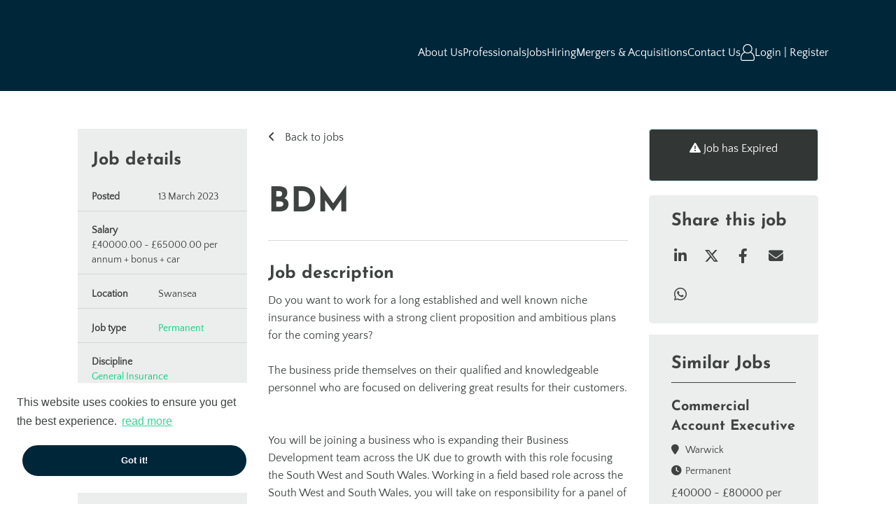

--- FILE ---
content_type: text/html; charset=utf-8
request_url: https://www.idexconsulting.com/job/bdm-3
body_size: 149468
content:
<!DOCTYPE html>
<html lang="en" class="no-js">
<head>
	<meta content="width=device-width, initial-scale=1, shrink-to-fit=no" name="viewport"/>

<script type="text/javascript">window.NREUM||(NREUM={});NREUM.info={"beacon":"bam.eu01.nr-data.net","errorBeacon":"bam.eu01.nr-data.net","licenseKey":"NRJS-60d294c280022ff686b","applicationID":"509047783","transactionName":"JhpeRQoXWVpTQB4JVwcGH0IQF0I=","queueTime":0,"applicationTime":696,"agent":""}</script>
<script type="text/javascript">(window.NREUM||(NREUM={})).init={privacy:{cookies_enabled:true},ajax:{deny_list:["bam.eu01.nr-data.net"]},feature_flags:["soft_nav"],distributed_tracing:{enabled:true}};(window.NREUM||(NREUM={})).loader_config={agentID:"538764150",accountID:"7081083",trustKey:"6503853",xpid:"UwYPUFZbCxAFVFhSAwYAXlc=",licenseKey:"NRJS-60d294c280022ff686b",applicationID:"509047783",browserID:"538764150"};;/*! For license information please see nr-loader-spa-1.308.0.min.js.LICENSE.txt */
(()=>{var e,t,r={384:(e,t,r)=>{"use strict";r.d(t,{NT:()=>a,US:()=>u,Zm:()=>o,bQ:()=>d,dV:()=>c,pV:()=>l});var n=r(6154),i=r(1863),s=r(1910);const a={beacon:"bam.nr-data.net",errorBeacon:"bam.nr-data.net"};function o(){return n.gm.NREUM||(n.gm.NREUM={}),void 0===n.gm.newrelic&&(n.gm.newrelic=n.gm.NREUM),n.gm.NREUM}function c(){let e=o();return e.o||(e.o={ST:n.gm.setTimeout,SI:n.gm.setImmediate||n.gm.setInterval,CT:n.gm.clearTimeout,XHR:n.gm.XMLHttpRequest,REQ:n.gm.Request,EV:n.gm.Event,PR:n.gm.Promise,MO:n.gm.MutationObserver,FETCH:n.gm.fetch,WS:n.gm.WebSocket},(0,s.i)(...Object.values(e.o))),e}function d(e,t){let r=o();r.initializedAgents??={},t.initializedAt={ms:(0,i.t)(),date:new Date},r.initializedAgents[e]=t}function u(e,t){o()[e]=t}function l(){return function(){let e=o();const t=e.info||{};e.info={beacon:a.beacon,errorBeacon:a.errorBeacon,...t}}(),function(){let e=o();const t=e.init||{};e.init={...t}}(),c(),function(){let e=o();const t=e.loader_config||{};e.loader_config={...t}}(),o()}},782:(e,t,r)=>{"use strict";r.d(t,{T:()=>n});const n=r(860).K7.pageViewTiming},860:(e,t,r)=>{"use strict";r.d(t,{$J:()=>u,K7:()=>c,P3:()=>d,XX:()=>i,Yy:()=>o,df:()=>s,qY:()=>n,v4:()=>a});const n="events",i="jserrors",s="browser/blobs",a="rum",o="browser/logs",c={ajax:"ajax",genericEvents:"generic_events",jserrors:i,logging:"logging",metrics:"metrics",pageAction:"page_action",pageViewEvent:"page_view_event",pageViewTiming:"page_view_timing",sessionReplay:"session_replay",sessionTrace:"session_trace",softNav:"soft_navigations",spa:"spa"},d={[c.pageViewEvent]:1,[c.pageViewTiming]:2,[c.metrics]:3,[c.jserrors]:4,[c.spa]:5,[c.ajax]:6,[c.sessionTrace]:7,[c.softNav]:8,[c.sessionReplay]:9,[c.logging]:10,[c.genericEvents]:11},u={[c.pageViewEvent]:a,[c.pageViewTiming]:n,[c.ajax]:n,[c.spa]:n,[c.softNav]:n,[c.metrics]:i,[c.jserrors]:i,[c.sessionTrace]:s,[c.sessionReplay]:s,[c.logging]:o,[c.genericEvents]:"ins"}},944:(e,t,r)=>{"use strict";r.d(t,{R:()=>i});var n=r(3241);function i(e,t){"function"==typeof console.debug&&(console.debug("New Relic Warning: https://github.com/newrelic/newrelic-browser-agent/blob/main/docs/warning-codes.md#".concat(e),t),(0,n.W)({agentIdentifier:null,drained:null,type:"data",name:"warn",feature:"warn",data:{code:e,secondary:t}}))}},993:(e,t,r)=>{"use strict";r.d(t,{A$:()=>s,ET:()=>a,TZ:()=>o,p_:()=>i});var n=r(860);const i={ERROR:"ERROR",WARN:"WARN",INFO:"INFO",DEBUG:"DEBUG",TRACE:"TRACE"},s={OFF:0,ERROR:1,WARN:2,INFO:3,DEBUG:4,TRACE:5},a="log",o=n.K7.logging},1541:(e,t,r)=>{"use strict";r.d(t,{U:()=>i,f:()=>n});const n={MFE:"MFE",BA:"BA"};function i(e,t){if(2!==t?.harvestEndpointVersion)return{};const r=t.agentRef.runtime.appMetadata.agents[0].entityGuid;return e?{"source.id":e.id,"source.name":e.name,"source.type":e.type,"parent.id":e.parent?.id||r,"parent.type":e.parent?.type||n.BA}:{"entity.guid":r,appId:t.agentRef.info.applicationID}}},1687:(e,t,r)=>{"use strict";r.d(t,{Ak:()=>d,Ze:()=>h,x3:()=>u});var n=r(3241),i=r(7836),s=r(3606),a=r(860),o=r(2646);const c={};function d(e,t){const r={staged:!1,priority:a.P3[t]||0};l(e),c[e].get(t)||c[e].set(t,r)}function u(e,t){e&&c[e]&&(c[e].get(t)&&c[e].delete(t),p(e,t,!1),c[e].size&&f(e))}function l(e){if(!e)throw new Error("agentIdentifier required");c[e]||(c[e]=new Map)}function h(e="",t="feature",r=!1){if(l(e),!e||!c[e].get(t)||r)return p(e,t);c[e].get(t).staged=!0,f(e)}function f(e){const t=Array.from(c[e]);t.every(([e,t])=>t.staged)&&(t.sort((e,t)=>e[1].priority-t[1].priority),t.forEach(([t])=>{c[e].delete(t),p(e,t)}))}function p(e,t,r=!0){const a=e?i.ee.get(e):i.ee,c=s.i.handlers;if(!a.aborted&&a.backlog&&c){if((0,n.W)({agentIdentifier:e,type:"lifecycle",name:"drain",feature:t}),r){const e=a.backlog[t],r=c[t];if(r){for(let t=0;e&&t<e.length;++t)g(e[t],r);Object.entries(r).forEach(([e,t])=>{Object.values(t||{}).forEach(t=>{t[0]?.on&&t[0]?.context()instanceof o.y&&t[0].on(e,t[1])})})}}a.isolatedBacklog||delete c[t],a.backlog[t]=null,a.emit("drain-"+t,[])}}function g(e,t){var r=e[1];Object.values(t[r]||{}).forEach(t=>{var r=e[0];if(t[0]===r){var n=t[1],i=e[3],s=e[2];n.apply(i,s)}})}},1738:(e,t,r)=>{"use strict";r.d(t,{U:()=>f,Y:()=>h});var n=r(3241),i=r(9908),s=r(1863),a=r(944),o=r(5701),c=r(3969),d=r(8362),u=r(860),l=r(4261);function h(e,t,r,s){const h=s||r;!h||h[e]&&h[e]!==d.d.prototype[e]||(h[e]=function(){(0,i.p)(c.xV,["API/"+e+"/called"],void 0,u.K7.metrics,r.ee),(0,n.W)({agentIdentifier:r.agentIdentifier,drained:!!o.B?.[r.agentIdentifier],type:"data",name:"api",feature:l.Pl+e,data:{}});try{return t.apply(this,arguments)}catch(e){(0,a.R)(23,e)}})}function f(e,t,r,n,a){const o=e.info;null===r?delete o.jsAttributes[t]:o.jsAttributes[t]=r,(a||null===r)&&(0,i.p)(l.Pl+n,[(0,s.t)(),t,r],void 0,"session",e.ee)}},1741:(e,t,r)=>{"use strict";r.d(t,{W:()=>s});var n=r(944),i=r(4261);class s{#e(e,...t){if(this[e]!==s.prototype[e])return this[e](...t);(0,n.R)(35,e)}addPageAction(e,t){return this.#e(i.hG,e,t)}register(e){return this.#e(i.eY,e)}recordCustomEvent(e,t){return this.#e(i.fF,e,t)}setPageViewName(e,t){return this.#e(i.Fw,e,t)}setCustomAttribute(e,t,r){return this.#e(i.cD,e,t,r)}noticeError(e,t){return this.#e(i.o5,e,t)}setUserId(e,t=!1){return this.#e(i.Dl,e,t)}setApplicationVersion(e){return this.#e(i.nb,e)}setErrorHandler(e){return this.#e(i.bt,e)}addRelease(e,t){return this.#e(i.k6,e,t)}log(e,t){return this.#e(i.$9,e,t)}start(){return this.#e(i.d3)}finished(e){return this.#e(i.BL,e)}recordReplay(){return this.#e(i.CH)}pauseReplay(){return this.#e(i.Tb)}addToTrace(e){return this.#e(i.U2,e)}setCurrentRouteName(e){return this.#e(i.PA,e)}interaction(e){return this.#e(i.dT,e)}wrapLogger(e,t,r){return this.#e(i.Wb,e,t,r)}measure(e,t){return this.#e(i.V1,e,t)}consent(e){return this.#e(i.Pv,e)}}},1863:(e,t,r)=>{"use strict";function n(){return Math.floor(performance.now())}r.d(t,{t:()=>n})},1910:(e,t,r)=>{"use strict";r.d(t,{i:()=>s});var n=r(944);const i=new Map;function s(...e){return e.every(e=>{if(i.has(e))return i.get(e);const t="function"==typeof e?e.toString():"",r=t.includes("[native code]"),s=t.includes("nrWrapper");return r||s||(0,n.R)(64,e?.name||t),i.set(e,r),r})}},2555:(e,t,r)=>{"use strict";r.d(t,{D:()=>o,f:()=>a});var n=r(384),i=r(8122);const s={beacon:n.NT.beacon,errorBeacon:n.NT.errorBeacon,licenseKey:void 0,applicationID:void 0,sa:void 0,queueTime:void 0,applicationTime:void 0,ttGuid:void 0,user:void 0,account:void 0,product:void 0,extra:void 0,jsAttributes:{},userAttributes:void 0,atts:void 0,transactionName:void 0,tNamePlain:void 0};function a(e){try{return!!e.licenseKey&&!!e.errorBeacon&&!!e.applicationID}catch(e){return!1}}const o=e=>(0,i.a)(e,s)},2614:(e,t,r)=>{"use strict";r.d(t,{BB:()=>a,H3:()=>n,g:()=>d,iL:()=>c,tS:()=>o,uh:()=>i,wk:()=>s});const n="NRBA",i="SESSION",s=144e5,a=18e5,o={STARTED:"session-started",PAUSE:"session-pause",RESET:"session-reset",RESUME:"session-resume",UPDATE:"session-update"},c={SAME_TAB:"same-tab",CROSS_TAB:"cross-tab"},d={OFF:0,FULL:1,ERROR:2}},2646:(e,t,r)=>{"use strict";r.d(t,{y:()=>n});class n{constructor(e){this.contextId=e}}},2843:(e,t,r)=>{"use strict";r.d(t,{G:()=>s,u:()=>i});var n=r(3878);function i(e,t=!1,r,i){(0,n.DD)("visibilitychange",function(){if(t)return void("hidden"===document.visibilityState&&e());e(document.visibilityState)},r,i)}function s(e,t,r){(0,n.sp)("pagehide",e,t,r)}},3241:(e,t,r)=>{"use strict";r.d(t,{W:()=>s});var n=r(6154);const i="newrelic";function s(e={}){try{n.gm.dispatchEvent(new CustomEvent(i,{detail:e}))}catch(e){}}},3304:(e,t,r)=>{"use strict";r.d(t,{A:()=>s});var n=r(7836);const i=()=>{const e=new WeakSet;return(t,r)=>{if("object"==typeof r&&null!==r){if(e.has(r))return;e.add(r)}return r}};function s(e){try{return JSON.stringify(e,i())??""}catch(e){try{n.ee.emit("internal-error",[e])}catch(e){}return""}}},3333:(e,t,r)=>{"use strict";r.d(t,{$v:()=>u,TZ:()=>n,Xh:()=>c,Zp:()=>i,kd:()=>d,mq:()=>o,nf:()=>a,qN:()=>s});const n=r(860).K7.genericEvents,i=["auxclick","click","copy","keydown","paste","scrollend"],s=["focus","blur"],a=4,o=1e3,c=2e3,d=["PageAction","UserAction","BrowserPerformance"],u={RESOURCES:"experimental.resources",REGISTER:"register"}},3434:(e,t,r)=>{"use strict";r.d(t,{Jt:()=>s,YM:()=>d});var n=r(7836),i=r(5607);const s="nr@original:".concat(i.W),a=50;var o=Object.prototype.hasOwnProperty,c=!1;function d(e,t){return e||(e=n.ee),r.inPlace=function(e,t,n,i,s){n||(n="");const a="-"===n.charAt(0);for(let o=0;o<t.length;o++){const c=t[o],d=e[c];l(d)||(e[c]=r(d,a?c+n:n,i,c,s))}},r.flag=s,r;function r(t,r,n,c,d){return l(t)?t:(r||(r=""),nrWrapper[s]=t,function(e,t,r){if(Object.defineProperty&&Object.keys)try{return Object.keys(e).forEach(function(r){Object.defineProperty(t,r,{get:function(){return e[r]},set:function(t){return e[r]=t,t}})}),t}catch(e){u([e],r)}for(var n in e)o.call(e,n)&&(t[n]=e[n])}(t,nrWrapper,e),nrWrapper);function nrWrapper(){var s,o,l,h;let f;try{o=this,s=[...arguments],l="function"==typeof n?n(s,o):n||{}}catch(t){u([t,"",[s,o,c],l],e)}i(r+"start",[s,o,c],l,d);const p=performance.now();let g;try{return h=t.apply(o,s),g=performance.now(),h}catch(e){throw g=performance.now(),i(r+"err",[s,o,e],l,d),f=e,f}finally{const e=g-p,t={start:p,end:g,duration:e,isLongTask:e>=a,methodName:c,thrownError:f};t.isLongTask&&i("long-task",[t,o],l,d),i(r+"end",[s,o,h],l,d)}}}function i(r,n,i,s){if(!c||t){var a=c;c=!0;try{e.emit(r,n,i,t,s)}catch(t){u([t,r,n,i],e)}c=a}}}function u(e,t){t||(t=n.ee);try{t.emit("internal-error",e)}catch(e){}}function l(e){return!(e&&"function"==typeof e&&e.apply&&!e[s])}},3606:(e,t,r)=>{"use strict";r.d(t,{i:()=>s});var n=r(9908);s.on=a;var i=s.handlers={};function s(e,t,r,s){a(s||n.d,i,e,t,r)}function a(e,t,r,i,s){s||(s="feature"),e||(e=n.d);var a=t[s]=t[s]||{};(a[r]=a[r]||[]).push([e,i])}},3738:(e,t,r)=>{"use strict";r.d(t,{He:()=>i,Kp:()=>o,Lc:()=>d,Rz:()=>u,TZ:()=>n,bD:()=>s,d3:()=>a,jx:()=>l,sl:()=>h,uP:()=>c});const n=r(860).K7.sessionTrace,i="bstResource",s="resource",a="-start",o="-end",c="fn"+a,d="fn"+o,u="pushState",l=1e3,h=3e4},3785:(e,t,r)=>{"use strict";r.d(t,{R:()=>c,b:()=>d});var n=r(9908),i=r(1863),s=r(860),a=r(3969),o=r(993);function c(e,t,r={},c=o.p_.INFO,d=!0,u,l=(0,i.t)()){(0,n.p)(a.xV,["API/logging/".concat(c.toLowerCase(),"/called")],void 0,s.K7.metrics,e),(0,n.p)(o.ET,[l,t,r,c,d,u],void 0,s.K7.logging,e)}function d(e){return"string"==typeof e&&Object.values(o.p_).some(t=>t===e.toUpperCase().trim())}},3878:(e,t,r)=>{"use strict";function n(e,t){return{capture:e,passive:!1,signal:t}}function i(e,t,r=!1,i){window.addEventListener(e,t,n(r,i))}function s(e,t,r=!1,i){document.addEventListener(e,t,n(r,i))}r.d(t,{DD:()=>s,jT:()=>n,sp:()=>i})},3962:(e,t,r)=>{"use strict";r.d(t,{AM:()=>a,O2:()=>l,OV:()=>s,Qu:()=>h,TZ:()=>c,ih:()=>f,pP:()=>o,t1:()=>u,tC:()=>i,wD:()=>d});var n=r(860);const i=["click","keydown","submit"],s="popstate",a="api",o="initialPageLoad",c=n.K7.softNav,d=5e3,u=500,l={INITIAL_PAGE_LOAD:"",ROUTE_CHANGE:1,UNSPECIFIED:2},h={INTERACTION:1,AJAX:2,CUSTOM_END:3,CUSTOM_TRACER:4},f={IP:"in progress",PF:"pending finish",FIN:"finished",CAN:"cancelled"}},3969:(e,t,r)=>{"use strict";r.d(t,{TZ:()=>n,XG:()=>o,rs:()=>i,xV:()=>a,z_:()=>s});const n=r(860).K7.metrics,i="sm",s="cm",a="storeSupportabilityMetrics",o="storeEventMetrics"},4234:(e,t,r)=>{"use strict";r.d(t,{W:()=>s});var n=r(7836),i=r(1687);class s{constructor(e,t){this.agentIdentifier=e,this.ee=n.ee.get(e),this.featureName=t,this.blocked=!1}deregisterDrain(){(0,i.x3)(this.agentIdentifier,this.featureName)}}},4261:(e,t,r)=>{"use strict";r.d(t,{$9:()=>u,BL:()=>c,CH:()=>p,Dl:()=>R,Fw:()=>w,PA:()=>v,Pl:()=>n,Pv:()=>A,Tb:()=>h,U2:()=>a,V1:()=>E,Wb:()=>T,bt:()=>y,cD:()=>b,d3:()=>x,dT:()=>d,eY:()=>g,fF:()=>f,hG:()=>s,hw:()=>i,k6:()=>o,nb:()=>m,o5:()=>l});const n="api-",i=n+"ixn-",s="addPageAction",a="addToTrace",o="addRelease",c="finished",d="interaction",u="log",l="noticeError",h="pauseReplay",f="recordCustomEvent",p="recordReplay",g="register",m="setApplicationVersion",v="setCurrentRouteName",b="setCustomAttribute",y="setErrorHandler",w="setPageViewName",R="setUserId",x="start",T="wrapLogger",E="measure",A="consent"},5205:(e,t,r)=>{"use strict";r.d(t,{j:()=>S});var n=r(384),i=r(1741);var s=r(2555),a=r(3333);const o=e=>{if(!e||"string"!=typeof e)return!1;try{document.createDocumentFragment().querySelector(e)}catch{return!1}return!0};var c=r(2614),d=r(944),u=r(8122);const l="[data-nr-mask]",h=e=>(0,u.a)(e,(()=>{const e={feature_flags:[],experimental:{allow_registered_children:!1,resources:!1},mask_selector:"*",block_selector:"[data-nr-block]",mask_input_options:{color:!1,date:!1,"datetime-local":!1,email:!1,month:!1,number:!1,range:!1,search:!1,tel:!1,text:!1,time:!1,url:!1,week:!1,textarea:!1,select:!1,password:!0}};return{ajax:{deny_list:void 0,block_internal:!0,enabled:!0,autoStart:!0},api:{get allow_registered_children(){return e.feature_flags.includes(a.$v.REGISTER)||e.experimental.allow_registered_children},set allow_registered_children(t){e.experimental.allow_registered_children=t},duplicate_registered_data:!1},browser_consent_mode:{enabled:!1},distributed_tracing:{enabled:void 0,exclude_newrelic_header:void 0,cors_use_newrelic_header:void 0,cors_use_tracecontext_headers:void 0,allowed_origins:void 0},get feature_flags(){return e.feature_flags},set feature_flags(t){e.feature_flags=t},generic_events:{enabled:!0,autoStart:!0},harvest:{interval:30},jserrors:{enabled:!0,autoStart:!0},logging:{enabled:!0,autoStart:!0},metrics:{enabled:!0,autoStart:!0},obfuscate:void 0,page_action:{enabled:!0},page_view_event:{enabled:!0,autoStart:!0},page_view_timing:{enabled:!0,autoStart:!0},performance:{capture_marks:!1,capture_measures:!1,capture_detail:!0,resources:{get enabled(){return e.feature_flags.includes(a.$v.RESOURCES)||e.experimental.resources},set enabled(t){e.experimental.resources=t},asset_types:[],first_party_domains:[],ignore_newrelic:!0}},privacy:{cookies_enabled:!0},proxy:{assets:void 0,beacon:void 0},session:{expiresMs:c.wk,inactiveMs:c.BB},session_replay:{autoStart:!0,enabled:!1,preload:!1,sampling_rate:10,error_sampling_rate:100,collect_fonts:!1,inline_images:!1,fix_stylesheets:!0,mask_all_inputs:!0,get mask_text_selector(){return e.mask_selector},set mask_text_selector(t){o(t)?e.mask_selector="".concat(t,",").concat(l):""===t||null===t?e.mask_selector=l:(0,d.R)(5,t)},get block_class(){return"nr-block"},get ignore_class(){return"nr-ignore"},get mask_text_class(){return"nr-mask"},get block_selector(){return e.block_selector},set block_selector(t){o(t)?e.block_selector+=",".concat(t):""!==t&&(0,d.R)(6,t)},get mask_input_options(){return e.mask_input_options},set mask_input_options(t){t&&"object"==typeof t?e.mask_input_options={...t,password:!0}:(0,d.R)(7,t)}},session_trace:{enabled:!0,autoStart:!0},soft_navigations:{enabled:!0,autoStart:!0},spa:{enabled:!0,autoStart:!0},ssl:void 0,user_actions:{enabled:!0,elementAttributes:["id","className","tagName","type"]}}})());var f=r(6154),p=r(9324);let g=0;const m={buildEnv:p.F3,distMethod:p.Xs,version:p.xv,originTime:f.WN},v={consented:!1},b={appMetadata:{},get consented(){return this.session?.state?.consent||v.consented},set consented(e){v.consented=e},customTransaction:void 0,denyList:void 0,disabled:!1,harvester:void 0,isolatedBacklog:!1,isRecording:!1,loaderType:void 0,maxBytes:3e4,obfuscator:void 0,onerror:void 0,ptid:void 0,releaseIds:{},session:void 0,timeKeeper:void 0,registeredEntities:[],jsAttributesMetadata:{bytes:0},get harvestCount(){return++g}},y=e=>{const t=(0,u.a)(e,b),r=Object.keys(m).reduce((e,t)=>(e[t]={value:m[t],writable:!1,configurable:!0,enumerable:!0},e),{});return Object.defineProperties(t,r)};var w=r(5701);const R=e=>{const t=e.startsWith("http");e+="/",r.p=t?e:"https://"+e};var x=r(7836),T=r(3241);const E={accountID:void 0,trustKey:void 0,agentID:void 0,licenseKey:void 0,applicationID:void 0,xpid:void 0},A=e=>(0,u.a)(e,E),_=new Set;function S(e,t={},r,a){let{init:o,info:c,loader_config:d,runtime:u={},exposed:l=!0}=t;if(!c){const e=(0,n.pV)();o=e.init,c=e.info,d=e.loader_config}e.init=h(o||{}),e.loader_config=A(d||{}),c.jsAttributes??={},f.bv&&(c.jsAttributes.isWorker=!0),e.info=(0,s.D)(c);const p=e.init,g=[c.beacon,c.errorBeacon];_.has(e.agentIdentifier)||(p.proxy.assets&&(R(p.proxy.assets),g.push(p.proxy.assets)),p.proxy.beacon&&g.push(p.proxy.beacon),e.beacons=[...g],function(e){const t=(0,n.pV)();Object.getOwnPropertyNames(i.W.prototype).forEach(r=>{const n=i.W.prototype[r];if("function"!=typeof n||"constructor"===n)return;let s=t[r];e[r]&&!1!==e.exposed&&"micro-agent"!==e.runtime?.loaderType&&(t[r]=(...t)=>{const n=e[r](...t);return s?s(...t):n})})}(e),(0,n.US)("activatedFeatures",w.B)),u.denyList=[...p.ajax.deny_list||[],...p.ajax.block_internal?g:[]],u.ptid=e.agentIdentifier,u.loaderType=r,e.runtime=y(u),_.has(e.agentIdentifier)||(e.ee=x.ee.get(e.agentIdentifier),e.exposed=l,(0,T.W)({agentIdentifier:e.agentIdentifier,drained:!!w.B?.[e.agentIdentifier],type:"lifecycle",name:"initialize",feature:void 0,data:e.config})),_.add(e.agentIdentifier)}},5270:(e,t,r)=>{"use strict";r.d(t,{Aw:()=>a,SR:()=>s,rF:()=>o});var n=r(384),i=r(7767);function s(e){return!!(0,n.dV)().o.MO&&(0,i.V)(e)&&!0===e?.session_trace.enabled}function a(e){return!0===e?.session_replay.preload&&s(e)}function o(e,t){try{if("string"==typeof t?.type){if("password"===t.type.toLowerCase())return"*".repeat(e?.length||0);if(void 0!==t?.dataset?.nrUnmask||t?.classList?.contains("nr-unmask"))return e}}catch(e){}return"string"==typeof e?e.replace(/[\S]/g,"*"):"*".repeat(e?.length||0)}},5289:(e,t,r)=>{"use strict";r.d(t,{GG:()=>a,Qr:()=>c,sB:()=>o});var n=r(3878),i=r(6389);function s(){return"undefined"==typeof document||"complete"===document.readyState}function a(e,t){if(s())return e();const r=(0,i.J)(e),a=setInterval(()=>{s()&&(clearInterval(a),r())},500);(0,n.sp)("load",r,t)}function o(e){if(s())return e();(0,n.DD)("DOMContentLoaded",e)}function c(e){if(s())return e();(0,n.sp)("popstate",e)}},5607:(e,t,r)=>{"use strict";r.d(t,{W:()=>n});const n=(0,r(9566).bz)()},5701:(e,t,r)=>{"use strict";r.d(t,{B:()=>s,t:()=>a});var n=r(3241);const i=new Set,s={};function a(e,t){const r=t.agentIdentifier;s[r]??={},e&&"object"==typeof e&&(i.has(r)||(t.ee.emit("rumresp",[e]),s[r]=e,i.add(r),(0,n.W)({agentIdentifier:r,loaded:!0,drained:!0,type:"lifecycle",name:"load",feature:void 0,data:e})))}},6154:(e,t,r)=>{"use strict";r.d(t,{OF:()=>d,RI:()=>i,WN:()=>h,bv:()=>s,eN:()=>f,gm:()=>a,lR:()=>l,m:()=>c,mw:()=>o,sb:()=>u});var n=r(1863);const i="undefined"!=typeof window&&!!window.document,s="undefined"!=typeof WorkerGlobalScope&&("undefined"!=typeof self&&self instanceof WorkerGlobalScope&&self.navigator instanceof WorkerNavigator||"undefined"!=typeof globalThis&&globalThis instanceof WorkerGlobalScope&&globalThis.navigator instanceof WorkerNavigator),a=i?window:"undefined"!=typeof WorkerGlobalScope&&("undefined"!=typeof self&&self instanceof WorkerGlobalScope&&self||"undefined"!=typeof globalThis&&globalThis instanceof WorkerGlobalScope&&globalThis),o=Boolean("hidden"===a?.document?.visibilityState),c=""+a?.location,d=/iPad|iPhone|iPod/.test(a.navigator?.userAgent),u=d&&"undefined"==typeof SharedWorker,l=(()=>{const e=a.navigator?.userAgent?.match(/Firefox[/\s](\d+\.\d+)/);return Array.isArray(e)&&e.length>=2?+e[1]:0})(),h=Date.now()-(0,n.t)(),f=()=>"undefined"!=typeof PerformanceNavigationTiming&&a?.performance?.getEntriesByType("navigation")?.[0]?.responseStart},6344:(e,t,r)=>{"use strict";r.d(t,{BB:()=>u,Qb:()=>l,TZ:()=>i,Ug:()=>a,Vh:()=>s,_s:()=>o,bc:()=>d,yP:()=>c});var n=r(2614);const i=r(860).K7.sessionReplay,s="errorDuringReplay",a=.12,o={DomContentLoaded:0,Load:1,FullSnapshot:2,IncrementalSnapshot:3,Meta:4,Custom:5},c={[n.g.ERROR]:15e3,[n.g.FULL]:3e5,[n.g.OFF]:0},d={RESET:{message:"Session was reset",sm:"Reset"},IMPORT:{message:"Recorder failed to import",sm:"Import"},TOO_MANY:{message:"429: Too Many Requests",sm:"Too-Many"},TOO_BIG:{message:"Payload was too large",sm:"Too-Big"},CROSS_TAB:{message:"Session Entity was set to OFF on another tab",sm:"Cross-Tab"},ENTITLEMENTS:{message:"Session Replay is not allowed and will not be started",sm:"Entitlement"}},u=5e3,l={API:"api",RESUME:"resume",SWITCH_TO_FULL:"switchToFull",INITIALIZE:"initialize",PRELOAD:"preload"}},6389:(e,t,r)=>{"use strict";function n(e,t=500,r={}){const n=r?.leading||!1;let i;return(...r)=>{n&&void 0===i&&(e.apply(this,r),i=setTimeout(()=>{i=clearTimeout(i)},t)),n||(clearTimeout(i),i=setTimeout(()=>{e.apply(this,r)},t))}}function i(e){let t=!1;return(...r)=>{t||(t=!0,e.apply(this,r))}}r.d(t,{J:()=>i,s:()=>n})},6630:(e,t,r)=>{"use strict";r.d(t,{T:()=>n});const n=r(860).K7.pageViewEvent},6774:(e,t,r)=>{"use strict";r.d(t,{T:()=>n});const n=r(860).K7.jserrors},7295:(e,t,r)=>{"use strict";r.d(t,{Xv:()=>a,gX:()=>i,iW:()=>s});var n=[];function i(e){if(!e||s(e))return!1;if(0===n.length)return!0;if("*"===n[0].hostname)return!1;for(var t=0;t<n.length;t++){var r=n[t];if(r.hostname.test(e.hostname)&&r.pathname.test(e.pathname))return!1}return!0}function s(e){return void 0===e.hostname}function a(e){if(n=[],e&&e.length)for(var t=0;t<e.length;t++){let r=e[t];if(!r)continue;if("*"===r)return void(n=[{hostname:"*"}]);0===r.indexOf("http://")?r=r.substring(7):0===r.indexOf("https://")&&(r=r.substring(8));const i=r.indexOf("/");let s,a;i>0?(s=r.substring(0,i),a=r.substring(i)):(s=r,a="*");let[c]=s.split(":");n.push({hostname:o(c),pathname:o(a,!0)})}}function o(e,t=!1){const r=e.replace(/[.+?^${}()|[\]\\]/g,e=>"\\"+e).replace(/\*/g,".*?");return new RegExp((t?"^":"")+r+"$")}},7485:(e,t,r)=>{"use strict";r.d(t,{D:()=>i});var n=r(6154);function i(e){if(0===(e||"").indexOf("data:"))return{protocol:"data"};try{const t=new URL(e,location.href),r={port:t.port,hostname:t.hostname,pathname:t.pathname,search:t.search,protocol:t.protocol.slice(0,t.protocol.indexOf(":")),sameOrigin:t.protocol===n.gm?.location?.protocol&&t.host===n.gm?.location?.host};return r.port&&""!==r.port||("http:"===t.protocol&&(r.port="80"),"https:"===t.protocol&&(r.port="443")),r.pathname&&""!==r.pathname?r.pathname.startsWith("/")||(r.pathname="/".concat(r.pathname)):r.pathname="/",r}catch(e){return{}}}},7699:(e,t,r)=>{"use strict";r.d(t,{It:()=>s,KC:()=>o,No:()=>i,qh:()=>a});var n=r(860);const i=16e3,s=1e6,a="SESSION_ERROR",o={[n.K7.logging]:!0,[n.K7.genericEvents]:!1,[n.K7.jserrors]:!1,[n.K7.ajax]:!1}},7767:(e,t,r)=>{"use strict";r.d(t,{V:()=>i});var n=r(6154);const i=e=>n.RI&&!0===e?.privacy.cookies_enabled},7836:(e,t,r)=>{"use strict";r.d(t,{P:()=>o,ee:()=>c});var n=r(384),i=r(8990),s=r(2646),a=r(5607);const o="nr@context:".concat(a.W),c=function e(t,r){var n={},a={},u={},l=!1;try{l=16===r.length&&d.initializedAgents?.[r]?.runtime.isolatedBacklog}catch(e){}var h={on:p,addEventListener:p,removeEventListener:function(e,t){var r=n[e];if(!r)return;for(var i=0;i<r.length;i++)r[i]===t&&r.splice(i,1)},emit:function(e,r,n,i,s){!1!==s&&(s=!0);if(c.aborted&&!i)return;t&&s&&t.emit(e,r,n);var o=f(n);g(e).forEach(e=>{e.apply(o,r)});var d=v()[a[e]];d&&d.push([h,e,r,o]);return o},get:m,listeners:g,context:f,buffer:function(e,t){const r=v();if(t=t||"feature",h.aborted)return;Object.entries(e||{}).forEach(([e,n])=>{a[n]=t,t in r||(r[t]=[])})},abort:function(){h._aborted=!0,Object.keys(h.backlog).forEach(e=>{delete h.backlog[e]})},isBuffering:function(e){return!!v()[a[e]]},debugId:r,backlog:l?{}:t&&"object"==typeof t.backlog?t.backlog:{},isolatedBacklog:l};return Object.defineProperty(h,"aborted",{get:()=>{let e=h._aborted||!1;return e||(t&&(e=t.aborted),e)}}),h;function f(e){return e&&e instanceof s.y?e:e?(0,i.I)(e,o,()=>new s.y(o)):new s.y(o)}function p(e,t){n[e]=g(e).concat(t)}function g(e){return n[e]||[]}function m(t){return u[t]=u[t]||e(h,t)}function v(){return h.backlog}}(void 0,"globalEE"),d=(0,n.Zm)();d.ee||(d.ee=c)},8122:(e,t,r)=>{"use strict";r.d(t,{a:()=>i});var n=r(944);function i(e,t){try{if(!e||"object"!=typeof e)return(0,n.R)(3);if(!t||"object"!=typeof t)return(0,n.R)(4);const r=Object.create(Object.getPrototypeOf(t),Object.getOwnPropertyDescriptors(t)),s=0===Object.keys(r).length?e:r;for(let a in s)if(void 0!==e[a])try{if(null===e[a]){r[a]=null;continue}Array.isArray(e[a])&&Array.isArray(t[a])?r[a]=Array.from(new Set([...e[a],...t[a]])):"object"==typeof e[a]&&"object"==typeof t[a]?r[a]=i(e[a],t[a]):r[a]=e[a]}catch(e){r[a]||(0,n.R)(1,e)}return r}catch(e){(0,n.R)(2,e)}}},8139:(e,t,r)=>{"use strict";r.d(t,{u:()=>h});var n=r(7836),i=r(3434),s=r(8990),a=r(6154);const o={},c=a.gm.XMLHttpRequest,d="addEventListener",u="removeEventListener",l="nr@wrapped:".concat(n.P);function h(e){var t=function(e){return(e||n.ee).get("events")}(e);if(o[t.debugId]++)return t;o[t.debugId]=1;var r=(0,i.YM)(t,!0);function h(e){r.inPlace(e,[d,u],"-",p)}function p(e,t){return e[1]}return"getPrototypeOf"in Object&&(a.RI&&f(document,h),c&&f(c.prototype,h),f(a.gm,h)),t.on(d+"-start",function(e,t){var n=e[1];if(null!==n&&("function"==typeof n||"object"==typeof n)&&"newrelic"!==e[0]){var i=(0,s.I)(n,l,function(){var e={object:function(){if("function"!=typeof n.handleEvent)return;return n.handleEvent.apply(n,arguments)},function:n}[typeof n];return e?r(e,"fn-",null,e.name||"anonymous"):n});this.wrapped=e[1]=i}}),t.on(u+"-start",function(e){e[1]=this.wrapped||e[1]}),t}function f(e,t,...r){let n=e;for(;"object"==typeof n&&!Object.prototype.hasOwnProperty.call(n,d);)n=Object.getPrototypeOf(n);n&&t(n,...r)}},8362:(e,t,r)=>{"use strict";r.d(t,{d:()=>s});var n=r(9566),i=r(1741);class s extends i.W{agentIdentifier=(0,n.LA)(16)}},8374:(e,t,r)=>{r.nc=(()=>{try{return document?.currentScript?.nonce}catch(e){}return""})()},8990:(e,t,r)=>{"use strict";r.d(t,{I:()=>i});var n=Object.prototype.hasOwnProperty;function i(e,t,r){if(n.call(e,t))return e[t];var i=r();if(Object.defineProperty&&Object.keys)try{return Object.defineProperty(e,t,{value:i,writable:!0,enumerable:!1}),i}catch(e){}return e[t]=i,i}},9119:(e,t,r)=>{"use strict";r.d(t,{L:()=>s});var n=/([^?#]*)[^#]*(#[^?]*|$).*/,i=/([^?#]*)().*/;function s(e,t){return e?e.replace(t?n:i,"$1$2"):e}},9300:(e,t,r)=>{"use strict";r.d(t,{T:()=>n});const n=r(860).K7.ajax},9324:(e,t,r)=>{"use strict";r.d(t,{AJ:()=>a,F3:()=>i,Xs:()=>s,Yq:()=>o,xv:()=>n});const n="1.308.0",i="PROD",s="CDN",a="@newrelic/rrweb",o="1.0.1"},9566:(e,t,r)=>{"use strict";r.d(t,{LA:()=>o,ZF:()=>c,bz:()=>a,el:()=>d});var n=r(6154);const i="xxxxxxxx-xxxx-4xxx-yxxx-xxxxxxxxxxxx";function s(e,t){return e?15&e[t]:16*Math.random()|0}function a(){const e=n.gm?.crypto||n.gm?.msCrypto;let t,r=0;return e&&e.getRandomValues&&(t=e.getRandomValues(new Uint8Array(30))),i.split("").map(e=>"x"===e?s(t,r++).toString(16):"y"===e?(3&s()|8).toString(16):e).join("")}function o(e){const t=n.gm?.crypto||n.gm?.msCrypto;let r,i=0;t&&t.getRandomValues&&(r=t.getRandomValues(new Uint8Array(e)));const a=[];for(var o=0;o<e;o++)a.push(s(r,i++).toString(16));return a.join("")}function c(){return o(16)}function d(){return o(32)}},9908:(e,t,r)=>{"use strict";r.d(t,{d:()=>n,p:()=>i});var n=r(7836).ee.get("handle");function i(e,t,r,i,s){s?(s.buffer([e],i),s.emit(e,t,r)):(n.buffer([e],i),n.emit(e,t,r))}}},n={};function i(e){var t=n[e];if(void 0!==t)return t.exports;var s=n[e]={exports:{}};return r[e](s,s.exports,i),s.exports}i.m=r,i.d=(e,t)=>{for(var r in t)i.o(t,r)&&!i.o(e,r)&&Object.defineProperty(e,r,{enumerable:!0,get:t[r]})},i.f={},i.e=e=>Promise.all(Object.keys(i.f).reduce((t,r)=>(i.f[r](e,t),t),[])),i.u=e=>({212:"nr-spa-compressor",249:"nr-spa-recorder",478:"nr-spa"}[e]+"-1.308.0.min.js"),i.o=(e,t)=>Object.prototype.hasOwnProperty.call(e,t),e={},t="NRBA-1.308.0.PROD:",i.l=(r,n,s,a)=>{if(e[r])e[r].push(n);else{var o,c;if(void 0!==s)for(var d=document.getElementsByTagName("script"),u=0;u<d.length;u++){var l=d[u];if(l.getAttribute("src")==r||l.getAttribute("data-webpack")==t+s){o=l;break}}if(!o){c=!0;var h={478:"sha512-RSfSVnmHk59T/uIPbdSE0LPeqcEdF4/+XhfJdBuccH5rYMOEZDhFdtnh6X6nJk7hGpzHd9Ujhsy7lZEz/ORYCQ==",249:"sha512-ehJXhmntm85NSqW4MkhfQqmeKFulra3klDyY0OPDUE+sQ3GokHlPh1pmAzuNy//3j4ac6lzIbmXLvGQBMYmrkg==",212:"sha512-B9h4CR46ndKRgMBcK+j67uSR2RCnJfGefU+A7FrgR/k42ovXy5x/MAVFiSvFxuVeEk/pNLgvYGMp1cBSK/G6Fg=="};(o=document.createElement("script")).charset="utf-8",i.nc&&o.setAttribute("nonce",i.nc),o.setAttribute("data-webpack",t+s),o.src=r,0!==o.src.indexOf(window.location.origin+"/")&&(o.crossOrigin="anonymous"),h[a]&&(o.integrity=h[a])}e[r]=[n];var f=(t,n)=>{o.onerror=o.onload=null,clearTimeout(p);var i=e[r];if(delete e[r],o.parentNode&&o.parentNode.removeChild(o),i&&i.forEach(e=>e(n)),t)return t(n)},p=setTimeout(f.bind(null,void 0,{type:"timeout",target:o}),12e4);o.onerror=f.bind(null,o.onerror),o.onload=f.bind(null,o.onload),c&&document.head.appendChild(o)}},i.r=e=>{"undefined"!=typeof Symbol&&Symbol.toStringTag&&Object.defineProperty(e,Symbol.toStringTag,{value:"Module"}),Object.defineProperty(e,"__esModule",{value:!0})},i.p="https://js-agent.newrelic.com/",(()=>{var e={38:0,788:0};i.f.j=(t,r)=>{var n=i.o(e,t)?e[t]:void 0;if(0!==n)if(n)r.push(n[2]);else{var s=new Promise((r,i)=>n=e[t]=[r,i]);r.push(n[2]=s);var a=i.p+i.u(t),o=new Error;i.l(a,r=>{if(i.o(e,t)&&(0!==(n=e[t])&&(e[t]=void 0),n)){var s=r&&("load"===r.type?"missing":r.type),a=r&&r.target&&r.target.src;o.message="Loading chunk "+t+" failed: ("+s+": "+a+")",o.name="ChunkLoadError",o.type=s,o.request=a,n[1](o)}},"chunk-"+t,t)}};var t=(t,r)=>{var n,s,[a,o,c]=r,d=0;if(a.some(t=>0!==e[t])){for(n in o)i.o(o,n)&&(i.m[n]=o[n]);if(c)c(i)}for(t&&t(r);d<a.length;d++)s=a[d],i.o(e,s)&&e[s]&&e[s][0](),e[s]=0},r=self["webpackChunk:NRBA-1.308.0.PROD"]=self["webpackChunk:NRBA-1.308.0.PROD"]||[];r.forEach(t.bind(null,0)),r.push=t.bind(null,r.push.bind(r))})(),(()=>{"use strict";i(8374);var e=i(8362),t=i(860);const r=Object.values(t.K7);var n=i(5205);var s=i(9908),a=i(1863),o=i(4261),c=i(1738);var d=i(1687),u=i(4234),l=i(5289),h=i(6154),f=i(944),p=i(5270),g=i(7767),m=i(6389),v=i(7699);class b extends u.W{constructor(e,t){super(e.agentIdentifier,t),this.agentRef=e,this.abortHandler=void 0,this.featAggregate=void 0,this.loadedSuccessfully=void 0,this.onAggregateImported=new Promise(e=>{this.loadedSuccessfully=e}),this.deferred=Promise.resolve(),!1===e.init[this.featureName].autoStart?this.deferred=new Promise((t,r)=>{this.ee.on("manual-start-all",(0,m.J)(()=>{(0,d.Ak)(e.agentIdentifier,this.featureName),t()}))}):(0,d.Ak)(e.agentIdentifier,t)}importAggregator(e,t,r={}){if(this.featAggregate)return;const n=async()=>{let n;await this.deferred;try{if((0,g.V)(e.init)){const{setupAgentSession:t}=await i.e(478).then(i.bind(i,8766));n=t(e)}}catch(e){(0,f.R)(20,e),this.ee.emit("internal-error",[e]),(0,s.p)(v.qh,[e],void 0,this.featureName,this.ee)}try{if(!this.#t(this.featureName,n,e.init))return(0,d.Ze)(this.agentIdentifier,this.featureName),void this.loadedSuccessfully(!1);const{Aggregate:i}=await t();this.featAggregate=new i(e,r),e.runtime.harvester.initializedAggregates.push(this.featAggregate),this.loadedSuccessfully(!0)}catch(e){(0,f.R)(34,e),this.abortHandler?.(),(0,d.Ze)(this.agentIdentifier,this.featureName,!0),this.loadedSuccessfully(!1),this.ee&&this.ee.abort()}};h.RI?(0,l.GG)(()=>n(),!0):n()}#t(e,r,n){if(this.blocked)return!1;switch(e){case t.K7.sessionReplay:return(0,p.SR)(n)&&!!r;case t.K7.sessionTrace:return!!r;default:return!0}}}var y=i(6630),w=i(2614),R=i(3241);class x extends b{static featureName=y.T;constructor(e){var t;super(e,y.T),this.setupInspectionEvents(e.agentIdentifier),t=e,(0,c.Y)(o.Fw,function(e,r){"string"==typeof e&&("/"!==e.charAt(0)&&(e="/"+e),t.runtime.customTransaction=(r||"http://custom.transaction")+e,(0,s.p)(o.Pl+o.Fw,[(0,a.t)()],void 0,void 0,t.ee))},t),this.importAggregator(e,()=>i.e(478).then(i.bind(i,2467)))}setupInspectionEvents(e){const t=(t,r)=>{t&&(0,R.W)({agentIdentifier:e,timeStamp:t.timeStamp,loaded:"complete"===t.target.readyState,type:"window",name:r,data:t.target.location+""})};(0,l.sB)(e=>{t(e,"DOMContentLoaded")}),(0,l.GG)(e=>{t(e,"load")}),(0,l.Qr)(e=>{t(e,"navigate")}),this.ee.on(w.tS.UPDATE,(t,r)=>{(0,R.W)({agentIdentifier:e,type:"lifecycle",name:"session",data:r})})}}var T=i(384);class E extends e.d{constructor(e){var t;(super(),h.gm)?(this.features={},(0,T.bQ)(this.agentIdentifier,this),this.desiredFeatures=new Set(e.features||[]),this.desiredFeatures.add(x),(0,n.j)(this,e,e.loaderType||"agent"),t=this,(0,c.Y)(o.cD,function(e,r,n=!1){if("string"==typeof e){if(["string","number","boolean"].includes(typeof r)||null===r)return(0,c.U)(t,e,r,o.cD,n);(0,f.R)(40,typeof r)}else(0,f.R)(39,typeof e)},t),function(e){(0,c.Y)(o.Dl,function(t,r=!1){if("string"!=typeof t&&null!==t)return void(0,f.R)(41,typeof t);const n=e.info.jsAttributes["enduser.id"];r&&null!=n&&n!==t?(0,s.p)(o.Pl+"setUserIdAndResetSession",[t],void 0,"session",e.ee):(0,c.U)(e,"enduser.id",t,o.Dl,!0)},e)}(this),function(e){(0,c.Y)(o.nb,function(t){if("string"==typeof t||null===t)return(0,c.U)(e,"application.version",t,o.nb,!1);(0,f.R)(42,typeof t)},e)}(this),function(e){(0,c.Y)(o.d3,function(){e.ee.emit("manual-start-all")},e)}(this),function(e){(0,c.Y)(o.Pv,function(t=!0){if("boolean"==typeof t){if((0,s.p)(o.Pl+o.Pv,[t],void 0,"session",e.ee),e.runtime.consented=t,t){const t=e.features.page_view_event;t.onAggregateImported.then(e=>{const r=t.featAggregate;e&&!r.sentRum&&r.sendRum()})}}else(0,f.R)(65,typeof t)},e)}(this),this.run()):(0,f.R)(21)}get config(){return{info:this.info,init:this.init,loader_config:this.loader_config,runtime:this.runtime}}get api(){return this}run(){try{const e=function(e){const t={};return r.forEach(r=>{t[r]=!!e[r]?.enabled}),t}(this.init),n=[...this.desiredFeatures];n.sort((e,r)=>t.P3[e.featureName]-t.P3[r.featureName]),n.forEach(r=>{if(!e[r.featureName]&&r.featureName!==t.K7.pageViewEvent)return;if(r.featureName===t.K7.spa)return void(0,f.R)(67);const n=function(e){switch(e){case t.K7.ajax:return[t.K7.jserrors];case t.K7.sessionTrace:return[t.K7.ajax,t.K7.pageViewEvent];case t.K7.sessionReplay:return[t.K7.sessionTrace];case t.K7.pageViewTiming:return[t.K7.pageViewEvent];default:return[]}}(r.featureName).filter(e=>!(e in this.features));n.length>0&&(0,f.R)(36,{targetFeature:r.featureName,missingDependencies:n}),this.features[r.featureName]=new r(this)})}catch(e){(0,f.R)(22,e);for(const e in this.features)this.features[e].abortHandler?.();const t=(0,T.Zm)();delete t.initializedAgents[this.agentIdentifier]?.features,delete this.sharedAggregator;return t.ee.get(this.agentIdentifier).abort(),!1}}}var A=i(2843),_=i(782);class S extends b{static featureName=_.T;constructor(e){super(e,_.T),h.RI&&((0,A.u)(()=>(0,s.p)("docHidden",[(0,a.t)()],void 0,_.T,this.ee),!0),(0,A.G)(()=>(0,s.p)("winPagehide",[(0,a.t)()],void 0,_.T,this.ee)),this.importAggregator(e,()=>i.e(478).then(i.bind(i,9917))))}}var O=i(3969);class I extends b{static featureName=O.TZ;constructor(e){super(e,O.TZ),h.RI&&document.addEventListener("securitypolicyviolation",e=>{(0,s.p)(O.xV,["Generic/CSPViolation/Detected"],void 0,this.featureName,this.ee)}),this.importAggregator(e,()=>i.e(478).then(i.bind(i,6555)))}}var N=i(6774),P=i(3878),k=i(3304);class D{constructor(e,t,r,n,i){this.name="UncaughtError",this.message="string"==typeof e?e:(0,k.A)(e),this.sourceURL=t,this.line=r,this.column=n,this.__newrelic=i}}function C(e){return M(e)?e:new D(void 0!==e?.message?e.message:e,e?.filename||e?.sourceURL,e?.lineno||e?.line,e?.colno||e?.col,e?.__newrelic,e?.cause)}function j(e){const t="Unhandled Promise Rejection: ";if(!e?.reason)return;if(M(e.reason)){try{e.reason.message.startsWith(t)||(e.reason.message=t+e.reason.message)}catch(e){}return C(e.reason)}const r=C(e.reason);return(r.message||"").startsWith(t)||(r.message=t+r.message),r}function L(e){if(e.error instanceof SyntaxError&&!/:\d+$/.test(e.error.stack?.trim())){const t=new D(e.message,e.filename,e.lineno,e.colno,e.error.__newrelic,e.cause);return t.name=SyntaxError.name,t}return M(e.error)?e.error:C(e)}function M(e){return e instanceof Error&&!!e.stack}function H(e,r,n,i,o=(0,a.t)()){"string"==typeof e&&(e=new Error(e)),(0,s.p)("err",[e,o,!1,r,n.runtime.isRecording,void 0,i],void 0,t.K7.jserrors,n.ee),(0,s.p)("uaErr",[],void 0,t.K7.genericEvents,n.ee)}var B=i(1541),K=i(993),W=i(3785);function U(e,{customAttributes:t={},level:r=K.p_.INFO}={},n,i,s=(0,a.t)()){(0,W.R)(n.ee,e,t,r,!1,i,s)}function F(e,r,n,i,c=(0,a.t)()){(0,s.p)(o.Pl+o.hG,[c,e,r,i],void 0,t.K7.genericEvents,n.ee)}function V(e,r,n,i,c=(0,a.t)()){const{start:d,end:u,customAttributes:l}=r||{},h={customAttributes:l||{}};if("object"!=typeof h.customAttributes||"string"!=typeof e||0===e.length)return void(0,f.R)(57);const p=(e,t)=>null==e?t:"number"==typeof e?e:e instanceof PerformanceMark?e.startTime:Number.NaN;if(h.start=p(d,0),h.end=p(u,c),Number.isNaN(h.start)||Number.isNaN(h.end))(0,f.R)(57);else{if(h.duration=h.end-h.start,!(h.duration<0))return(0,s.p)(o.Pl+o.V1,[h,e,i],void 0,t.K7.genericEvents,n.ee),h;(0,f.R)(58)}}function G(e,r={},n,i,c=(0,a.t)()){(0,s.p)(o.Pl+o.fF,[c,e,r,i],void 0,t.K7.genericEvents,n.ee)}function z(e){(0,c.Y)(o.eY,function(t){return Y(e,t)},e)}function Y(e,r,n){(0,f.R)(54,"newrelic.register"),r||={},r.type=B.f.MFE,r.licenseKey||=e.info.licenseKey,r.blocked=!1,r.parent=n||{},Array.isArray(r.tags)||(r.tags=[]);const i={};r.tags.forEach(e=>{"name"!==e&&"id"!==e&&(i["source.".concat(e)]=!0)}),r.isolated??=!0;let o=()=>{};const c=e.runtime.registeredEntities;if(!r.isolated){const e=c.find(({metadata:{target:{id:e}}})=>e===r.id&&!r.isolated);if(e)return e}const d=e=>{r.blocked=!0,o=e};function u(e){return"string"==typeof e&&!!e.trim()&&e.trim().length<501||"number"==typeof e}e.init.api.allow_registered_children||d((0,m.J)(()=>(0,f.R)(55))),u(r.id)&&u(r.name)||d((0,m.J)(()=>(0,f.R)(48,r)));const l={addPageAction:(t,n={})=>g(F,[t,{...i,...n},e],r),deregister:()=>{d((0,m.J)(()=>(0,f.R)(68)))},log:(t,n={})=>g(U,[t,{...n,customAttributes:{...i,...n.customAttributes||{}}},e],r),measure:(t,n={})=>g(V,[t,{...n,customAttributes:{...i,...n.customAttributes||{}}},e],r),noticeError:(t,n={})=>g(H,[t,{...i,...n},e],r),register:(t={})=>g(Y,[e,t],l.metadata.target),recordCustomEvent:(t,n={})=>g(G,[t,{...i,...n},e],r),setApplicationVersion:e=>p("application.version",e),setCustomAttribute:(e,t)=>p(e,t),setUserId:e=>p("enduser.id",e),metadata:{customAttributes:i,target:r}},h=()=>(r.blocked&&o(),r.blocked);h()||c.push(l);const p=(e,t)=>{h()||(i[e]=t)},g=(r,n,i)=>{if(h())return;const o=(0,a.t)();(0,s.p)(O.xV,["API/register/".concat(r.name,"/called")],void 0,t.K7.metrics,e.ee);try{if(e.init.api.duplicate_registered_data&&"register"!==r.name){let e=n;if(n[1]instanceof Object){const t={"child.id":i.id,"child.type":i.type};e="customAttributes"in n[1]?[n[0],{...n[1],customAttributes:{...n[1].customAttributes,...t}},...n.slice(2)]:[n[0],{...n[1],...t},...n.slice(2)]}r(...e,void 0,o)}return r(...n,i,o)}catch(e){(0,f.R)(50,e)}};return l}class Z extends b{static featureName=N.T;constructor(e){var t;super(e,N.T),t=e,(0,c.Y)(o.o5,(e,r)=>H(e,r,t),t),function(e){(0,c.Y)(o.bt,function(t){e.runtime.onerror=t},e)}(e),function(e){let t=0;(0,c.Y)(o.k6,function(e,r){++t>10||(this.runtime.releaseIds[e.slice(-200)]=(""+r).slice(-200))},e)}(e),z(e);try{this.removeOnAbort=new AbortController}catch(e){}this.ee.on("internal-error",(t,r)=>{this.abortHandler&&(0,s.p)("ierr",[C(t),(0,a.t)(),!0,{},e.runtime.isRecording,r],void 0,this.featureName,this.ee)}),h.gm.addEventListener("unhandledrejection",t=>{this.abortHandler&&(0,s.p)("err",[j(t),(0,a.t)(),!1,{unhandledPromiseRejection:1},e.runtime.isRecording],void 0,this.featureName,this.ee)},(0,P.jT)(!1,this.removeOnAbort?.signal)),h.gm.addEventListener("error",t=>{this.abortHandler&&(0,s.p)("err",[L(t),(0,a.t)(),!1,{},e.runtime.isRecording],void 0,this.featureName,this.ee)},(0,P.jT)(!1,this.removeOnAbort?.signal)),this.abortHandler=this.#r,this.importAggregator(e,()=>i.e(478).then(i.bind(i,2176)))}#r(){this.removeOnAbort?.abort(),this.abortHandler=void 0}}var q=i(8990);let X=1;function J(e){const t=typeof e;return!e||"object"!==t&&"function"!==t?-1:e===h.gm?0:(0,q.I)(e,"nr@id",function(){return X++})}function Q(e){if("string"==typeof e&&e.length)return e.length;if("object"==typeof e){if("undefined"!=typeof ArrayBuffer&&e instanceof ArrayBuffer&&e.byteLength)return e.byteLength;if("undefined"!=typeof Blob&&e instanceof Blob&&e.size)return e.size;if(!("undefined"!=typeof FormData&&e instanceof FormData))try{return(0,k.A)(e).length}catch(e){return}}}var ee=i(8139),te=i(7836),re=i(3434);const ne={},ie=["open","send"];function se(e){var t=e||te.ee;const r=function(e){return(e||te.ee).get("xhr")}(t);if(void 0===h.gm.XMLHttpRequest)return r;if(ne[r.debugId]++)return r;ne[r.debugId]=1,(0,ee.u)(t);var n=(0,re.YM)(r),i=h.gm.XMLHttpRequest,s=h.gm.MutationObserver,a=h.gm.Promise,o=h.gm.setInterval,c="readystatechange",d=["onload","onerror","onabort","onloadstart","onloadend","onprogress","ontimeout"],u=[],l=h.gm.XMLHttpRequest=function(e){const t=new i(e),s=r.context(t);try{r.emit("new-xhr",[t],s),t.addEventListener(c,(a=s,function(){var e=this;e.readyState>3&&!a.resolved&&(a.resolved=!0,r.emit("xhr-resolved",[],e)),n.inPlace(e,d,"fn-",y)}),(0,P.jT)(!1))}catch(e){(0,f.R)(15,e);try{r.emit("internal-error",[e])}catch(e){}}var a;return t};function p(e,t){n.inPlace(t,["onreadystatechange"],"fn-",y)}if(function(e,t){for(var r in e)t[r]=e[r]}(i,l),l.prototype=i.prototype,n.inPlace(l.prototype,ie,"-xhr-",y),r.on("send-xhr-start",function(e,t){p(e,t),function(e){u.push(e),s&&(g?g.then(b):o?o(b):(m=-m,v.data=m))}(t)}),r.on("open-xhr-start",p),s){var g=a&&a.resolve();if(!o&&!a){var m=1,v=document.createTextNode(m);new s(b).observe(v,{characterData:!0})}}else t.on("fn-end",function(e){e[0]&&e[0].type===c||b()});function b(){for(var e=0;e<u.length;e++)p(0,u[e]);u.length&&(u=[])}function y(e,t){return t}return r}var ae="fetch-",oe=ae+"body-",ce=["arrayBuffer","blob","json","text","formData"],de=h.gm.Request,ue=h.gm.Response,le="prototype";const he={};function fe(e){const t=function(e){return(e||te.ee).get("fetch")}(e);if(!(de&&ue&&h.gm.fetch))return t;if(he[t.debugId]++)return t;function r(e,r,n){var i=e[r];"function"==typeof i&&(e[r]=function(){var e,r=[...arguments],s={};t.emit(n+"before-start",[r],s),s[te.P]&&s[te.P].dt&&(e=s[te.P].dt);var a=i.apply(this,r);return t.emit(n+"start",[r,e],a),a.then(function(e){return t.emit(n+"end",[null,e],a),e},function(e){throw t.emit(n+"end",[e],a),e})})}return he[t.debugId]=1,ce.forEach(e=>{r(de[le],e,oe),r(ue[le],e,oe)}),r(h.gm,"fetch",ae),t.on(ae+"end",function(e,r){var n=this;if(r){var i=r.headers.get("content-length");null!==i&&(n.rxSize=i),t.emit(ae+"done",[null,r],n)}else t.emit(ae+"done",[e],n)}),t}var pe=i(7485),ge=i(9566);class me{constructor(e){this.agentRef=e}generateTracePayload(e){const t=this.agentRef.loader_config;if(!this.shouldGenerateTrace(e)||!t)return null;var r=(t.accountID||"").toString()||null,n=(t.agentID||"").toString()||null,i=(t.trustKey||"").toString()||null;if(!r||!n)return null;var s=(0,ge.ZF)(),a=(0,ge.el)(),o=Date.now(),c={spanId:s,traceId:a,timestamp:o};return(e.sameOrigin||this.isAllowedOrigin(e)&&this.useTraceContextHeadersForCors())&&(c.traceContextParentHeader=this.generateTraceContextParentHeader(s,a),c.traceContextStateHeader=this.generateTraceContextStateHeader(s,o,r,n,i)),(e.sameOrigin&&!this.excludeNewrelicHeader()||!e.sameOrigin&&this.isAllowedOrigin(e)&&this.useNewrelicHeaderForCors())&&(c.newrelicHeader=this.generateTraceHeader(s,a,o,r,n,i)),c}generateTraceContextParentHeader(e,t){return"00-"+t+"-"+e+"-01"}generateTraceContextStateHeader(e,t,r,n,i){return i+"@nr=0-1-"+r+"-"+n+"-"+e+"----"+t}generateTraceHeader(e,t,r,n,i,s){if(!("function"==typeof h.gm?.btoa))return null;var a={v:[0,1],d:{ty:"Browser",ac:n,ap:i,id:e,tr:t,ti:r}};return s&&n!==s&&(a.d.tk=s),btoa((0,k.A)(a))}shouldGenerateTrace(e){return this.agentRef.init?.distributed_tracing?.enabled&&this.isAllowedOrigin(e)}isAllowedOrigin(e){var t=!1;const r=this.agentRef.init?.distributed_tracing;if(e.sameOrigin)t=!0;else if(r?.allowed_origins instanceof Array)for(var n=0;n<r.allowed_origins.length;n++){var i=(0,pe.D)(r.allowed_origins[n]);if(e.hostname===i.hostname&&e.protocol===i.protocol&&e.port===i.port){t=!0;break}}return t}excludeNewrelicHeader(){var e=this.agentRef.init?.distributed_tracing;return!!e&&!!e.exclude_newrelic_header}useNewrelicHeaderForCors(){var e=this.agentRef.init?.distributed_tracing;return!!e&&!1!==e.cors_use_newrelic_header}useTraceContextHeadersForCors(){var e=this.agentRef.init?.distributed_tracing;return!!e&&!!e.cors_use_tracecontext_headers}}var ve=i(9300),be=i(7295);function ye(e){return"string"==typeof e?e:e instanceof(0,T.dV)().o.REQ?e.url:h.gm?.URL&&e instanceof URL?e.href:void 0}var we=["load","error","abort","timeout"],Re=we.length,xe=(0,T.dV)().o.REQ,Te=(0,T.dV)().o.XHR;const Ee="X-NewRelic-App-Data";class Ae extends b{static featureName=ve.T;constructor(e){super(e,ve.T),this.dt=new me(e),this.handler=(e,t,r,n)=>(0,s.p)(e,t,r,n,this.ee);try{const e={xmlhttprequest:"xhr",fetch:"fetch",beacon:"beacon"};h.gm?.performance?.getEntriesByType("resource").forEach(r=>{if(r.initiatorType in e&&0!==r.responseStatus){const n={status:r.responseStatus},i={rxSize:r.transferSize,duration:Math.floor(r.duration),cbTime:0};_e(n,r.name),this.handler("xhr",[n,i,r.startTime,r.responseEnd,e[r.initiatorType]],void 0,t.K7.ajax)}})}catch(e){}fe(this.ee),se(this.ee),function(e,r,n,i){function o(e){var t=this;t.totalCbs=0,t.called=0,t.cbTime=0,t.end=T,t.ended=!1,t.xhrGuids={},t.lastSize=null,t.loadCaptureCalled=!1,t.params=this.params||{},t.metrics=this.metrics||{},t.latestLongtaskEnd=0,e.addEventListener("load",function(r){E(t,e)},(0,P.jT)(!1)),h.lR||e.addEventListener("progress",function(e){t.lastSize=e.loaded},(0,P.jT)(!1))}function c(e){this.params={method:e[0]},_e(this,e[1]),this.metrics={}}function d(t,r){e.loader_config.xpid&&this.sameOrigin&&r.setRequestHeader("X-NewRelic-ID",e.loader_config.xpid);var n=i.generateTracePayload(this.parsedOrigin);if(n){var s=!1;n.newrelicHeader&&(r.setRequestHeader("newrelic",n.newrelicHeader),s=!0),n.traceContextParentHeader&&(r.setRequestHeader("traceparent",n.traceContextParentHeader),n.traceContextStateHeader&&r.setRequestHeader("tracestate",n.traceContextStateHeader),s=!0),s&&(this.dt=n)}}function u(e,t){var n=this.metrics,i=e[0],s=this;if(n&&i){var o=Q(i);o&&(n.txSize=o)}this.startTime=(0,a.t)(),this.body=i,this.listener=function(e){try{"abort"!==e.type||s.loadCaptureCalled||(s.params.aborted=!0),("load"!==e.type||s.called===s.totalCbs&&(s.onloadCalled||"function"!=typeof t.onload)&&"function"==typeof s.end)&&s.end(t)}catch(e){try{r.emit("internal-error",[e])}catch(e){}}};for(var c=0;c<Re;c++)t.addEventListener(we[c],this.listener,(0,P.jT)(!1))}function l(e,t,r){this.cbTime+=e,t?this.onloadCalled=!0:this.called+=1,this.called!==this.totalCbs||!this.onloadCalled&&"function"==typeof r.onload||"function"!=typeof this.end||this.end(r)}function f(e,t){var r=""+J(e)+!!t;this.xhrGuids&&!this.xhrGuids[r]&&(this.xhrGuids[r]=!0,this.totalCbs+=1)}function p(e,t){var r=""+J(e)+!!t;this.xhrGuids&&this.xhrGuids[r]&&(delete this.xhrGuids[r],this.totalCbs-=1)}function g(){this.endTime=(0,a.t)()}function m(e,t){t instanceof Te&&"load"===e[0]&&r.emit("xhr-load-added",[e[1],e[2]],t)}function v(e,t){t instanceof Te&&"load"===e[0]&&r.emit("xhr-load-removed",[e[1],e[2]],t)}function b(e,t,r){t instanceof Te&&("onload"===r&&(this.onload=!0),("load"===(e[0]&&e[0].type)||this.onload)&&(this.xhrCbStart=(0,a.t)()))}function y(e,t){this.xhrCbStart&&r.emit("xhr-cb-time",[(0,a.t)()-this.xhrCbStart,this.onload,t],t)}function w(e){var t,r=e[1]||{};if("string"==typeof e[0]?0===(t=e[0]).length&&h.RI&&(t=""+h.gm.location.href):e[0]&&e[0].url?t=e[0].url:h.gm?.URL&&e[0]&&e[0]instanceof URL?t=e[0].href:"function"==typeof e[0].toString&&(t=e[0].toString()),"string"==typeof t&&0!==t.length){t&&(this.parsedOrigin=(0,pe.D)(t),this.sameOrigin=this.parsedOrigin.sameOrigin);var n=i.generateTracePayload(this.parsedOrigin);if(n&&(n.newrelicHeader||n.traceContextParentHeader))if(e[0]&&e[0].headers)o(e[0].headers,n)&&(this.dt=n);else{var s={};for(var a in r)s[a]=r[a];s.headers=new Headers(r.headers||{}),o(s.headers,n)&&(this.dt=n),e.length>1?e[1]=s:e.push(s)}}function o(e,t){var r=!1;return t.newrelicHeader&&(e.set("newrelic",t.newrelicHeader),r=!0),t.traceContextParentHeader&&(e.set("traceparent",t.traceContextParentHeader),t.traceContextStateHeader&&e.set("tracestate",t.traceContextStateHeader),r=!0),r}}function R(e,t){this.params={},this.metrics={},this.startTime=(0,a.t)(),this.dt=t,e.length>=1&&(this.target=e[0]),e.length>=2&&(this.opts=e[1]);var r=this.opts||{},n=this.target;_e(this,ye(n));var i=(""+(n&&n instanceof xe&&n.method||r.method||"GET")).toUpperCase();this.params.method=i,this.body=r.body,this.txSize=Q(r.body)||0}function x(e,r){if(this.endTime=(0,a.t)(),this.params||(this.params={}),(0,be.iW)(this.params))return;let i;this.params.status=r?r.status:0,"string"==typeof this.rxSize&&this.rxSize.length>0&&(i=+this.rxSize);const s={txSize:this.txSize,rxSize:i,duration:(0,a.t)()-this.startTime};n("xhr",[this.params,s,this.startTime,this.endTime,"fetch"],this,t.K7.ajax)}function T(e){const r=this.params,i=this.metrics;if(!this.ended){this.ended=!0;for(let t=0;t<Re;t++)e.removeEventListener(we[t],this.listener,!1);r.aborted||(0,be.iW)(r)||(i.duration=(0,a.t)()-this.startTime,this.loadCaptureCalled||4!==e.readyState?null==r.status&&(r.status=0):E(this,e),i.cbTime=this.cbTime,n("xhr",[r,i,this.startTime,this.endTime,"xhr"],this,t.K7.ajax))}}function E(e,n){e.params.status=n.status;var i=function(e,t){var r=e.responseType;return"json"===r&&null!==t?t:"arraybuffer"===r||"blob"===r||"json"===r?Q(e.response):"text"===r||""===r||void 0===r?Q(e.responseText):void 0}(n,e.lastSize);if(i&&(e.metrics.rxSize=i),e.sameOrigin&&n.getAllResponseHeaders().indexOf(Ee)>=0){var a=n.getResponseHeader(Ee);a&&((0,s.p)(O.rs,["Ajax/CrossApplicationTracing/Header/Seen"],void 0,t.K7.metrics,r),e.params.cat=a.split(", ").pop())}e.loadCaptureCalled=!0}r.on("new-xhr",o),r.on("open-xhr-start",c),r.on("open-xhr-end",d),r.on("send-xhr-start",u),r.on("xhr-cb-time",l),r.on("xhr-load-added",f),r.on("xhr-load-removed",p),r.on("xhr-resolved",g),r.on("addEventListener-end",m),r.on("removeEventListener-end",v),r.on("fn-end",y),r.on("fetch-before-start",w),r.on("fetch-start",R),r.on("fn-start",b),r.on("fetch-done",x)}(e,this.ee,this.handler,this.dt),this.importAggregator(e,()=>i.e(478).then(i.bind(i,3845)))}}function _e(e,t){var r=(0,pe.D)(t),n=e.params||e;n.hostname=r.hostname,n.port=r.port,n.protocol=r.protocol,n.host=r.hostname+":"+r.port,n.pathname=r.pathname,e.parsedOrigin=r,e.sameOrigin=r.sameOrigin}const Se={},Oe=["pushState","replaceState"];function Ie(e){const t=function(e){return(e||te.ee).get("history")}(e);return!h.RI||Se[t.debugId]++||(Se[t.debugId]=1,(0,re.YM)(t).inPlace(window.history,Oe,"-")),t}var Ne=i(3738);function Pe(e){(0,c.Y)(o.BL,function(r=Date.now()){const n=r-h.WN;n<0&&(0,f.R)(62,r),(0,s.p)(O.XG,[o.BL,{time:n}],void 0,t.K7.metrics,e.ee),e.addToTrace({name:o.BL,start:r,origin:"nr"}),(0,s.p)(o.Pl+o.hG,[n,o.BL],void 0,t.K7.genericEvents,e.ee)},e)}const{He:ke,bD:De,d3:Ce,Kp:je,TZ:Le,Lc:Me,uP:He,Rz:Be}=Ne;class Ke extends b{static featureName=Le;constructor(e){var r;super(e,Le),r=e,(0,c.Y)(o.U2,function(e){if(!(e&&"object"==typeof e&&e.name&&e.start))return;const n={n:e.name,s:e.start-h.WN,e:(e.end||e.start)-h.WN,o:e.origin||"",t:"api"};n.s<0||n.e<0||n.e<n.s?(0,f.R)(61,{start:n.s,end:n.e}):(0,s.p)("bstApi",[n],void 0,t.K7.sessionTrace,r.ee)},r),Pe(e);if(!(0,g.V)(e.init))return void this.deregisterDrain();const n=this.ee;let d;Ie(n),this.eventsEE=(0,ee.u)(n),this.eventsEE.on(He,function(e,t){this.bstStart=(0,a.t)()}),this.eventsEE.on(Me,function(e,r){(0,s.p)("bst",[e[0],r,this.bstStart,(0,a.t)()],void 0,t.K7.sessionTrace,n)}),n.on(Be+Ce,function(e){this.time=(0,a.t)(),this.startPath=location.pathname+location.hash}),n.on(Be+je,function(e){(0,s.p)("bstHist",[location.pathname+location.hash,this.startPath,this.time],void 0,t.K7.sessionTrace,n)});try{d=new PerformanceObserver(e=>{const r=e.getEntries();(0,s.p)(ke,[r],void 0,t.K7.sessionTrace,n)}),d.observe({type:De,buffered:!0})}catch(e){}this.importAggregator(e,()=>i.e(478).then(i.bind(i,6974)),{resourceObserver:d})}}var We=i(6344);class Ue extends b{static featureName=We.TZ;#n;recorder;constructor(e){var r;let n;super(e,We.TZ),r=e,(0,c.Y)(o.CH,function(){(0,s.p)(o.CH,[],void 0,t.K7.sessionReplay,r.ee)},r),function(e){(0,c.Y)(o.Tb,function(){(0,s.p)(o.Tb,[],void 0,t.K7.sessionReplay,e.ee)},e)}(e);try{n=JSON.parse(localStorage.getItem("".concat(w.H3,"_").concat(w.uh)))}catch(e){}(0,p.SR)(e.init)&&this.ee.on(o.CH,()=>this.#i()),this.#s(n)&&this.importRecorder().then(e=>{e.startRecording(We.Qb.PRELOAD,n?.sessionReplayMode)}),this.importAggregator(this.agentRef,()=>i.e(478).then(i.bind(i,6167)),this),this.ee.on("err",e=>{this.blocked||this.agentRef.runtime.isRecording&&(this.errorNoticed=!0,(0,s.p)(We.Vh,[e],void 0,this.featureName,this.ee))})}#s(e){return e&&(e.sessionReplayMode===w.g.FULL||e.sessionReplayMode===w.g.ERROR)||(0,p.Aw)(this.agentRef.init)}importRecorder(){return this.recorder?Promise.resolve(this.recorder):(this.#n??=Promise.all([i.e(478),i.e(249)]).then(i.bind(i,4866)).then(({Recorder:e})=>(this.recorder=new e(this),this.recorder)).catch(e=>{throw this.ee.emit("internal-error",[e]),this.blocked=!0,e}),this.#n)}#i(){this.blocked||(this.featAggregate?this.featAggregate.mode!==w.g.FULL&&this.featAggregate.initializeRecording(w.g.FULL,!0,We.Qb.API):this.importRecorder().then(()=>{this.recorder.startRecording(We.Qb.API,w.g.FULL)}))}}var Fe=i(3962);class Ve extends b{static featureName=Fe.TZ;constructor(e){if(super(e,Fe.TZ),function(e){const r=e.ee.get("tracer");function n(){}(0,c.Y)(o.dT,function(e){return(new n).get("object"==typeof e?e:{})},e);const i=n.prototype={createTracer:function(n,i){var o={},c=this,d="function"==typeof i;return(0,s.p)(O.xV,["API/createTracer/called"],void 0,t.K7.metrics,e.ee),function(){if(r.emit((d?"":"no-")+"fn-start",[(0,a.t)(),c,d],o),d)try{return i.apply(this,arguments)}catch(e){const t="string"==typeof e?new Error(e):e;throw r.emit("fn-err",[arguments,this,t],o),t}finally{r.emit("fn-end",[(0,a.t)()],o)}}}};["actionText","setName","setAttribute","save","ignore","onEnd","getContext","end","get"].forEach(r=>{c.Y.apply(this,[r,function(){return(0,s.p)(o.hw+r,[performance.now(),...arguments],this,t.K7.softNav,e.ee),this},e,i])}),(0,c.Y)(o.PA,function(){(0,s.p)(o.hw+"routeName",[performance.now(),...arguments],void 0,t.K7.softNav,e.ee)},e)}(e),!h.RI||!(0,T.dV)().o.MO)return;const r=Ie(this.ee);try{this.removeOnAbort=new AbortController}catch(e){}Fe.tC.forEach(e=>{(0,P.sp)(e,e=>{l(e)},!0,this.removeOnAbort?.signal)});const n=()=>(0,s.p)("newURL",[(0,a.t)(),""+window.location],void 0,this.featureName,this.ee);r.on("pushState-end",n),r.on("replaceState-end",n),(0,P.sp)(Fe.OV,e=>{l(e),(0,s.p)("newURL",[e.timeStamp,""+window.location],void 0,this.featureName,this.ee)},!0,this.removeOnAbort?.signal);let d=!1;const u=new((0,T.dV)().o.MO)((e,t)=>{d||(d=!0,requestAnimationFrame(()=>{(0,s.p)("newDom",[(0,a.t)()],void 0,this.featureName,this.ee),d=!1}))}),l=(0,m.s)(e=>{"loading"!==document.readyState&&((0,s.p)("newUIEvent",[e],void 0,this.featureName,this.ee),u.observe(document.body,{attributes:!0,childList:!0,subtree:!0,characterData:!0}))},100,{leading:!0});this.abortHandler=function(){this.removeOnAbort?.abort(),u.disconnect(),this.abortHandler=void 0},this.importAggregator(e,()=>i.e(478).then(i.bind(i,4393)),{domObserver:u})}}var Ge=i(3333),ze=i(9119);const Ye={},Ze=new Set;function qe(e){return"string"==typeof e?{type:"string",size:(new TextEncoder).encode(e).length}:e instanceof ArrayBuffer?{type:"ArrayBuffer",size:e.byteLength}:e instanceof Blob?{type:"Blob",size:e.size}:e instanceof DataView?{type:"DataView",size:e.byteLength}:ArrayBuffer.isView(e)?{type:"TypedArray",size:e.byteLength}:{type:"unknown",size:0}}class Xe{constructor(e,t){this.timestamp=(0,a.t)(),this.currentUrl=(0,ze.L)(window.location.href),this.socketId=(0,ge.LA)(8),this.requestedUrl=(0,ze.L)(e),this.requestedProtocols=Array.isArray(t)?t.join(","):t||"",this.openedAt=void 0,this.protocol=void 0,this.extensions=void 0,this.binaryType=void 0,this.messageOrigin=void 0,this.messageCount=0,this.messageBytes=0,this.messageBytesMin=0,this.messageBytesMax=0,this.messageTypes=void 0,this.sendCount=0,this.sendBytes=0,this.sendBytesMin=0,this.sendBytesMax=0,this.sendTypes=void 0,this.closedAt=void 0,this.closeCode=void 0,this.closeReason="unknown",this.closeWasClean=void 0,this.connectedDuration=0,this.hasErrors=void 0}}class $e extends b{static featureName=Ge.TZ;constructor(e){super(e,Ge.TZ);const r=e.init.feature_flags.includes("websockets"),n=[e.init.page_action.enabled,e.init.performance.capture_marks,e.init.performance.capture_measures,e.init.performance.resources.enabled,e.init.user_actions.enabled,r];var d;let u,l;if(d=e,(0,c.Y)(o.hG,(e,t)=>F(e,t,d),d),function(e){(0,c.Y)(o.fF,(t,r)=>G(t,r,e),e)}(e),Pe(e),z(e),function(e){(0,c.Y)(o.V1,(t,r)=>V(t,r,e),e)}(e),r&&(l=function(e){if(!(0,T.dV)().o.WS)return e;const t=e.get("websockets");if(Ye[t.debugId]++)return t;Ye[t.debugId]=1,(0,A.G)(()=>{const e=(0,a.t)();Ze.forEach(r=>{r.nrData.closedAt=e,r.nrData.closeCode=1001,r.nrData.closeReason="Page navigating away",r.nrData.closeWasClean=!1,r.nrData.openedAt&&(r.nrData.connectedDuration=e-r.nrData.openedAt),t.emit("ws",[r.nrData],r)})});class r extends WebSocket{static name="WebSocket";static toString(){return"function WebSocket() { [native code] }"}toString(){return"[object WebSocket]"}get[Symbol.toStringTag](){return r.name}#a(e){(e.__newrelic??={}).socketId=this.nrData.socketId,this.nrData.hasErrors??=!0}constructor(...e){super(...e),this.nrData=new Xe(e[0],e[1]),this.addEventListener("open",()=>{this.nrData.openedAt=(0,a.t)(),["protocol","extensions","binaryType"].forEach(e=>{this.nrData[e]=this[e]}),Ze.add(this)}),this.addEventListener("message",e=>{const{type:t,size:r}=qe(e.data);this.nrData.messageOrigin??=(0,ze.L)(e.origin),this.nrData.messageCount++,this.nrData.messageBytes+=r,this.nrData.messageBytesMin=Math.min(this.nrData.messageBytesMin||1/0,r),this.nrData.messageBytesMax=Math.max(this.nrData.messageBytesMax,r),(this.nrData.messageTypes??"").includes(t)||(this.nrData.messageTypes=this.nrData.messageTypes?"".concat(this.nrData.messageTypes,",").concat(t):t)}),this.addEventListener("close",e=>{this.nrData.closedAt=(0,a.t)(),this.nrData.closeCode=e.code,e.reason&&(this.nrData.closeReason=e.reason),this.nrData.closeWasClean=e.wasClean,this.nrData.connectedDuration=this.nrData.closedAt-this.nrData.openedAt,Ze.delete(this),t.emit("ws",[this.nrData],this)})}addEventListener(e,t,...r){const n=this,i="function"==typeof t?function(...e){try{return t.apply(this,e)}catch(e){throw n.#a(e),e}}:t?.handleEvent?{handleEvent:function(...e){try{return t.handleEvent.apply(t,e)}catch(e){throw n.#a(e),e}}}:t;return super.addEventListener(e,i,...r)}send(e){if(this.readyState===WebSocket.OPEN){const{type:t,size:r}=qe(e);this.nrData.sendCount++,this.nrData.sendBytes+=r,this.nrData.sendBytesMin=Math.min(this.nrData.sendBytesMin||1/0,r),this.nrData.sendBytesMax=Math.max(this.nrData.sendBytesMax,r),(this.nrData.sendTypes??"").includes(t)||(this.nrData.sendTypes=this.nrData.sendTypes?"".concat(this.nrData.sendTypes,",").concat(t):t)}try{return super.send(e)}catch(e){throw this.#a(e),e}}close(...e){try{super.close(...e)}catch(e){throw this.#a(e),e}}}return h.gm.WebSocket=r,t}(this.ee)),h.RI){if(fe(this.ee),se(this.ee),u=Ie(this.ee),e.init.user_actions.enabled){function f(t){const r=(0,pe.D)(t);return e.beacons.includes(r.hostname+":"+r.port)}function p(){u.emit("navChange")}Ge.Zp.forEach(e=>(0,P.sp)(e,e=>(0,s.p)("ua",[e],void 0,this.featureName,this.ee),!0)),Ge.qN.forEach(e=>{const t=(0,m.s)(e=>{(0,s.p)("ua",[e],void 0,this.featureName,this.ee)},500,{leading:!0});(0,P.sp)(e,t)}),h.gm.addEventListener("error",()=>{(0,s.p)("uaErr",[],void 0,t.K7.genericEvents,this.ee)},(0,P.jT)(!1,this.removeOnAbort?.signal)),this.ee.on("open-xhr-start",(e,r)=>{f(e[1])||r.addEventListener("readystatechange",()=>{2===r.readyState&&(0,s.p)("uaXhr",[],void 0,t.K7.genericEvents,this.ee)})}),this.ee.on("fetch-start",e=>{e.length>=1&&!f(ye(e[0]))&&(0,s.p)("uaXhr",[],void 0,t.K7.genericEvents,this.ee)}),u.on("pushState-end",p),u.on("replaceState-end",p),window.addEventListener("hashchange",p,(0,P.jT)(!0,this.removeOnAbort?.signal)),window.addEventListener("popstate",p,(0,P.jT)(!0,this.removeOnAbort?.signal))}if(e.init.performance.resources.enabled&&h.gm.PerformanceObserver?.supportedEntryTypes.includes("resource")){new PerformanceObserver(e=>{e.getEntries().forEach(e=>{(0,s.p)("browserPerformance.resource",[e],void 0,this.featureName,this.ee)})}).observe({type:"resource",buffered:!0})}}r&&l.on("ws",e=>{(0,s.p)("ws-complete",[e],void 0,this.featureName,this.ee)});try{this.removeOnAbort=new AbortController}catch(g){}this.abortHandler=()=>{this.removeOnAbort?.abort(),this.abortHandler=void 0},n.some(e=>e)?this.importAggregator(e,()=>i.e(478).then(i.bind(i,8019))):this.deregisterDrain()}}var Je=i(2646);const Qe=new Map;function et(e,t,r,n,i=!0){if("object"!=typeof t||!t||"string"!=typeof r||!r||"function"!=typeof t[r])return(0,f.R)(29);const s=function(e){return(e||te.ee).get("logger")}(e),a=(0,re.YM)(s),o=new Je.y(te.P);o.level=n.level,o.customAttributes=n.customAttributes,o.autoCaptured=i;const c=t[r]?.[re.Jt]||t[r];return Qe.set(c,o),a.inPlace(t,[r],"wrap-logger-",()=>Qe.get(c)),s}var tt=i(1910);class rt extends b{static featureName=K.TZ;constructor(e){var t;super(e,K.TZ),t=e,(0,c.Y)(o.$9,(e,r)=>U(e,r,t),t),function(e){(0,c.Y)(o.Wb,(t,r,{customAttributes:n={},level:i=K.p_.INFO}={})=>{et(e.ee,t,r,{customAttributes:n,level:i},!1)},e)}(e),z(e);const r=this.ee;["log","error","warn","info","debug","trace"].forEach(e=>{(0,tt.i)(h.gm.console[e]),et(r,h.gm.console,e,{level:"log"===e?"info":e})}),this.ee.on("wrap-logger-end",function([e]){const{level:t,customAttributes:n,autoCaptured:i}=this;(0,W.R)(r,e,n,t,i)}),this.importAggregator(e,()=>i.e(478).then(i.bind(i,5288)))}}new E({features:[Ae,x,S,Ke,Ue,I,Z,$e,rt,Ve],loaderType:"spa"})})()})();</script>
<title>BDM in Swansea</title>
<meta name="description" content="Apply now for this BDM job in Swansea. Find out more about this role and browse the latest General Insurance job listings from IDEX.">
<link rel="canonical" href="https://www.idexconsulting.com/job/bdm-3">
<meta name="twitter:card" content="summary_large_image">
<meta name="twitter:title" content="BDM in Swansea">
<meta name="twitter:description" content="Apply now for this BDM job in Swansea. Find out more about this role and browse the latest General Insurance job listings from IDEX.">
<meta name="google-site-verification" content="hLTUaPutR4TrITSi8C8lQ1pQ0ONGX5Wy8_KLEReD-8E" />
    <script async src="https://www.googletagmanager.com/gtag/js?id=G-BX91XGM5D3">
      </script>
      <script>
        window.dataLayer = window.dataLayer || [];
        function gtag(){dataLayer.push(arguments);}
        gtag('js', new Date());

        gtag('config', 'G-BX91XGM5D3');
      </script>

<!-- Google Tag Manager -->
<script>(function(w,d,s,l,i){w[l]=w[l]||[];w[l].push({'gtm.start':
new Date().getTime(),event:'gtm.js'});var f=d.getElementsByTagName(s)[0],
j=d.createElement(s),dl=l!='dataLayer'?'&l='+l:'';j.async=true;j.src=
'https://www.googletagmanager.com/gtm.js?id='+i+dl;f.parentNode.insertBefore(j,f);
})(window,document,'script','dataLayer','GTM-KTS5LTD');</script>
<!-- End Google Tag Manager -->

<script type="text/javascript">
window.hfAccountId = "03b2d2a2-5b13-444d-9bb7-8aac260aadf0";
window.hfDomain = "https://api.herefish.com";
(function() {
var hf = document.createElement('script'); hf.type = 'text/javascript'; hf.async = true;
hf.src = window.hfDomain + '/scripts/hf.js';
var s = document.getElementsByTagName('script')[0]; s.parentNode.insertBefore(hf, s);
})();
</script>

<script type="text/javascript">
    (function(c,l,a,r,i,t,y){
        c[a]=c[a]||function(){(c[a].q=c[a].q||[]).push(arguments)};
        t=l.createElement(r);t.async=1;t.src="https://www.clarity.ms/tag/"+i;
        y=l.getElementsByTagName(r)[0];y.parentNode.insertBefore(t,y);
    })(window, document, "clarity", "script", "n8bwicxx6h");
</script>

<!-- Force24 Tracking -->
<script>
    (function (f, o, r, c, e, _2, _4) {
        f.Force24Object = e, f[e] = f[e] || function () {
            f[e].q = f[e].q || [], f[e].q.push(arguments)
        }, f[e].l = 1 * new Date, _2 = o.createElement(r),
        _4 = o.getElementsByTagName(r)[0], _2.async = !0, _2.src = c, _4.parentNode.insertBefore(_2, _4)
    })(window, document, "script", "https://static.websites.data-crypt.com/scripts/activity/v3/inject-v3.min.js", "f24");

    f24('config', 'set_tracking_id', '7a702b81-0f40-4bca-a8fa-35c617751496');
    f24('config', 'set_client_id', '6baa6fae-4a92-41e5-9b2f-be03bfb2df0b');
</script>
<!-- End Force24 Tracking -->

<script type="text/javascript" async src="https://bot.leadoo.com/bot/dynamic.js?company=S38J8Eq3"></script>

<script type="text/javascript">
    (function(c,l,a,r,i,t,y){
        c[a]=c[a]||function(){(c[a].q=c[a].q||[]).push(arguments)};
        t=l.createElement(r);t.async=1;t.src="https://www.clarity.ms/tag/"+i;
        y=l.getElementsByTagName(r)[0];y.parentNode.insertBefore(t,y);
    })(window, document, "clarity", "script", "u2cs4ebjiy");
</script>



<link href='/job/bdm-3' hreflang='en' rel='alternate'>
<link href='/en-US/job/bdm-3' hreflang='en-US' rel='alternate'>



    <link rel="stylesheet" media="screen" href="/db_assets/production/1786/application_universal.css?t=1763625153" />
	<style>
body{margin:0;font-family:"QuattrocentoSans-Regular",Tahoma;font-size:16px;font-weight:400;line-height:1.618;color:#3e4342;background-color:#fff}body.overflow-hidden{overflow:hidden}body d-tag,body h1,body h2,body h3,body h4,body h5{line-height:1.4}body [class*="mayon-h"]{display:block}body h1{font-weight:400}body h2{font-weight:600}body h3{font-weight:600}body h4{font-weight:600}body h5{font-weight:600}body h6{font-weight:600}body a{color:#00ce7c;text-decoration:none}body a:hover{color:#00263a;text-decoration:underline}body ul,body ol{list-style:none;padding:0}body :focus:not(:focus-visible){outline:none}body :focus-visible{border:1px solid #00ce7c}.hidden{display:none}#content article figure{margin:0 0 1em}#content article figure[align="center"]{margin-left:auto;margin-right:auto}#content article table{margin:1em 0}#content article table tr td,#content article table tr th{padding:10px}article ul,article ol{list-style:disc;padding:0 0em 0.5em 2em}article ul li,article ol li{position:relative;line-height:1.618}article ul li p,article ol li p{margin-bottom:0.8em}article ol{list-style:decimal}article ol li{padding:0.5em 0.5em 0}article ol[type="I"] li{list-style:upper-roman}article ol[type="i"] li{list-style:lower-roman}article ol[type="a"] li{list-style:lower-alpha}article ol[type="A"] li{list-style:upper-alpha}article video,article iframe{max-width:100%}figure img{max-width:100%}figure.grayscale,figure.img__grayscale{filter:grayscale(1);-webkit-filter:grayscale(1);-moz-filter:grayscale(1);-o-filter:grayscale(1);-ms-filter:grayscale(1)}figure.rounded,figure.img__rounded{-webkit-border-radius:10px;-moz-border-radius:10px;-ms-border-radius:10px;border-radius:10px}figure.rounded img,figure.img__rounded img{-webkit-border-radius:10px;-moz-border-radius:10px;-ms-border-radius:10px;border-radius:10px}figure.rounded-circle,figure.img__circle{-webkit-border-radius:50%;-moz-border-radius:50%;-ms-border-radius:50%;border-radius:50%}figure.rounded-circle img,figure.img__circle img{-webkit-border-radius:50%;-moz-border-radius:50%;-ms-border-radius:50%;border-radius:50%}figure.organic,figure.img__organic{-webkit-border-radius:40% 60% 55% 45%/46% 40% 60% 54%;-moz-border-radius:40% 60% 55% 45%/46% 40% 60% 54%;-ms-border-radius:40% 60% 55% 45%/46% 40% 60% 54%;border-radius:40% 60% 55% 45%/46% 40% 60% 54%;overflow:hidden}figure.organic img,figure.img__organic img{-webkit-border-radius:40% 60% 55% 45%/46% 40% 60% 54%;-moz-border-radius:40% 60% 55% 45%/46% 40% 60% 54%;-ms-border-radius:40% 60% 55% 45%/46% 40% 60% 54%;border-radius:40% 60% 55% 45%/46% 40% 60% 54%}figure.square-image,figure.img__square{-webkit-border-radius:0;-moz-border-radius:0;-ms-border-radius:0;border-radius:0}figure.square-image img,figure.img__square img{-webkit-border-radius:0;-moz-border-radius:0;-ms-border-radius:0;border-radius:0}.mediaWrapper{position:relative;width:100%;padding-bottom:56.25%;margin-bottom:1.5em}.mediaWrapper iframe,.mediaWrapper .iframe-video{position:absolute;top:0;left:0;width:100%;height:100%;border:0}.icon_save,.icon_fav{position:relative}.icon_save:after,.icon_fav:after{display:inline-block;position:absolute;top:50%;transform:translateY(-50%);right:2em}.icon_save:after{-moz-osx-font-smoothing:grayscale;-webkit-font-smoothing:antialiased;display:inline-block;font-style:normal;font-variant:normal;text-rendering:auto;line-height:1;font-family:"Font Awesome 5 Free";font-weight:900;content:"\f097"}.icon_fav:after{-moz-osx-font-smoothing:grayscale;-webkit-font-smoothing:antialiased;display:inline-block;font-style:normal;font-variant:normal;text-rendering:auto;line-height:1;font-family:"Font Awesome 5 Free";font-weight:900;content:"\f02e";font-weight:normal}.icon svg{height:18px;width:18px;margin-right:0.25em}svg .theme-primary,svg .theme-color{fill:#00263a}[class*="__slider"]{opacity:0}[class*="__slider"].slick-initialized,[class*="__slider"].ri-grid-loading{opacity:1}.grid{position:relative;margin:0 auto;padding:0;width:85%}.grid-fluid{width:100%}@media (min-width: 1600px){.grid{width:100%;max-width:1440px}}.spacer{padding-right:2em}@media (max-width: 767px){.spacer{padding:0}}.grid-flex{display:-webkit-box;display:-moz-box;display:-ms-flexbox;display:-webkit-flex;display:flex;-webkit-align-items:stretch;align-items:stretch;-ms-flex-direction:row;-webkit-flex-direction:row;flex-direction:row;-webkit-box-pack:space-between;-ms-flex-pack:space-between;-ms-justify-content:space-between;-webkit-justify-content:space-between;justify-content:space-between;width:100%}.grid-flex .col-half{width:50%;float:left}@media (max-width: 767px){.grid-flex{-ms-flex-direction:column;-webkit-flex-direction:column;flex-direction:column}.grid-flex .col-9,.grid-flex .col-3{flex:0 0 100%;max-width:100%;width:100%;margin:0 auto}}.flex-group{margin:auto;display:-webkit-box;display:-moz-box;display:-ms-flexbox;display:-webkit-flex;display:flex;flex-direction:row;justify-content:space-between}@media (max-width: 767px){.flex-group{-ms-flex-direction:column;-webkit-flex-direction:column;flex-direction:column}}.flex-container{flex:0 1 auto;display:-webkit-box;display:-moz-box;display:-ms-flexbox;display:-webkit-flex;display:flex;flex-flow:column wrap;flex-grow:1;padding:0;margin:0;list-style:none}.flex-container:last-child{flex-grow:0}.flex-item{flex:0 1 auto;padding:0.3em 2em;text-align:left}.flex-item span{font-weight:600;margin-right:10px}header{position:relative;padding:20px 0;display:block}.btn__lg{display:inline-block;cursor:pointer;font-weight:700;color:#fff;margin:0 0.5em 0.5em;padding:15px 30px;border-radius:500px;text-align:center;-webkit-transition:all 0.3s ease;-moz-transition:all 0.3s ease;transition:all 0.3s ease;font-size:120% !important;padding:20px 30px !important;background:#00263a}.btn__lg:hover,.btn__lg:active{color:#000;background:#fff;border-color:#00263a;text-decoration:none}.btn__primary{display:inline-block;cursor:pointer;font-weight:700;color:#fff;margin:0 0.5em 0.5em;padding:15px 30px;border-radius:500px;text-align:center;-webkit-transition:all 0.3s ease;-moz-transition:all 0.3s ease;transition:all 0.3s ease;background:#00263a;border:1px solid #00263a;font-size:16px}.btn__primary:hover,.btn__primary:active{color:#000;background:#fff;border-color:#00263a;text-decoration:none}.btn__sm{display:inline-block;cursor:pointer;font-weight:700;color:#fff;margin:0 0.5em 0.5em;padding:15px 30px;border-radius:500px;text-align:center;-webkit-transition:all 0.3s ease;-moz-transition:all 0.3s ease;transition:all 0.3s ease;font-size:80% !important;padding:10px 15px !important;background:#00263a}.btn__sm:hover,.btn__sm:active{color:#000;background:#fff;border-color:#00263a;text-decoration:none}.btn__inverse{display:inline-block;cursor:pointer;font-weight:700;color:#fff;margin:0 0.5em 0.5em;padding:15px 30px;border-radius:500px;text-align:center;-webkit-transition:all 0.3s ease;-moz-transition:all 0.3s ease;transition:all 0.3s ease;background:#00ce7c;border:1px solid #00ce7c;color:#fff}.btn__inverse:hover,.btn__inverse:active{color:#000;background:#fff;border-color:#00263a;text-decoration:none}.btn__inverse:hover,.btn__inverse:active{background:#fff;border-color:#00ce7c !important;color:#00263a}.btn__outline{display:inline-block;cursor:pointer;font-weight:700;color:#fff;margin:0 0.5em 0.5em;padding:15px 30px;border-radius:500px;text-align:center;-webkit-transition:all 0.3s ease;-moz-transition:all 0.3s ease;transition:all 0.3s ease;background:transparent;border-color:#00263a;border:1px solid #00263a;color:#00263a;margin-bottom:0}.btn__outline:hover,.btn__outline:active{color:#000;background:#fff;border-color:#00263a;text-decoration:none}.btn__outline:hover,.btn__outline:active{color:#fff;background:#00263a;border-color:#00263a}.btn__link{color:#00ce7c;padding:0;display:inline-block;text-decoration:underline}.btn__link:hover,.btn__link:active{color:#00263a}.btn__link-sm{font-size:80%;text-decoration:underline;display:inline-block}.icon-btn{padding:0;color:#fff;background-color:transparent;border:0;text-decoration:none}.icon-btn.underline{border-bottom:5px solid #fff}.icon-btn i{color:#fff;font-size:2rem}.go-back{color:var(--font-color);display:block;margin:2em 1em}.go-back:hover{color:#00ce7c}.go-back:before{-moz-osx-font-smoothing:grayscale;-webkit-font-smoothing:antialiased;display:inline-block;font-style:normal;font-variant:normal;text-rendering:auto;line-height:1;font-family:"Font Awesome 5 Free";font-weight:900;content:"\f104";padding-right:10px}i.svg{font-size:16px;font-style:normal;display:inline-block;margin:0 10px;vertical-align:middle;line-height:2}i.svg svg{width:20px;height:20px}.ckeditor.editable,.od_lava_text{border-color:#217dfa}.lava-text-wrapper{background-color:#ccc}input,select,textarea{background:#ebebeb;padding:20px;box-shadow:none;border-radius:0}input[type="file"]{background:transparent;width:100%;padding:0;line-height:1}input[type="text"]:focus,select:focus,textarea:focus{outline:none;-webkit-appearance:none;-moz-appearance:none}.form-group,.form-control{font-size:95%}.forms .form-text.text-muted,form .form-text.text-muted{font-size:80%}.forms .underline input,.forms .underline select,.forms .underline textarea,form .underline input,form .underline select,form .underline textarea{background:transparent;-webkit-transition:all 0.3s ease;-moz-transition:all 0.3s ease;transition:all 0.3s ease;border:0;border-bottom:4px solid #00263a;font-size:14px}.forms .underline input:focus,.forms .underline input:active,.forms .underline select:focus,.forms .underline select:active,.forms .underline textarea:focus,.forms .underline textarea:active,form .underline input:focus,form .underline input:active,form .underline select:focus,form .underline select:active,form .underline textarea:focus,form .underline textarea:active{border-bottom:4px solid #fff;color:#3e4342;box-shadow:none}.forms .underline .selectize-input,form .underline .selectize-input{border:0;border-bottom:4px solid #fff}.forms .boxed input,.forms .boxed select,.forms .boxed textarea,form .boxed input,form .boxed select,form .boxed textarea{background:#fff;border:1px solid #fff;-webkit-transition:all 0.3s ease;-moz-transition:all 0.3s ease;transition:all 0.3s ease}.forms .boxed input:focus,.forms .boxed input:active,.forms .boxed select:focus,.forms .boxed select:active,.forms .boxed textarea:focus,.forms .boxed textarea:active,form .boxed input:focus,form .boxed input:active,form .boxed select:focus,form .boxed select:active,form .boxed textarea:focus,form .boxed textarea:active{background:#fff;color:#3e4342;border-color:#fff}.text-label{margin:0 0 1em;display:block}.save-draft__action button{display:inline-block;cursor:pointer;font-weight:700;color:#fff;margin:0 0.5em 0.5em;padding:15px 30px;border-radius:500px;text-align:center;-webkit-transition:all 0.3s ease;-moz-transition:all 0.3s ease;transition:all 0.3s ease;background:#00263a;border:1px solid #00263a;font-size:16px}.save-draft__action button:hover,.save-draft__action button:active{color:#000;background:#fff;border-color:#00263a;text-decoration:none}.save-draft__action button:before{-moz-osx-font-smoothing:grayscale;-webkit-font-smoothing:antialiased;display:inline-block;font-style:normal;font-variant:normal;text-rendering:auto;line-height:1;font-family:"Font Awesome 5 Free";font-weight:900;content:"\f0c7";display:inline-block;margin:0 15px}.save-draft__action button:hover{color:inherit}.dynamic-form{background:var(--bg-light);padding:2em;border-radius:5px}.dynamic-form form .radio input[type="radio"],.dynamic-form form .radio-inline input[type="radio"],.dynamic-form form .checkbox input[type="checkbox"],.dynamic-form form .checkbox-inline input[type="checkbox"]{height:auto;margin:5px 0 0 0}.dynamic-form form .check_boxes,.dynamic-form form .radio_buttons{display:inline-block}.dynamic-form form .check_boxes.inline-option,.dynamic-form form .radio_buttons.inline-option{display:inline-block}.dynamic-form form .check_boxes.list-option,.dynamic-form form .radio_buttons.list-option{display:block}.dynamic-form form .check_boxes label,.dynamic-form form .radio_buttons label{padding:0 20px 0 0;display:inline-block !important}.dynamic-form form .check_boxes .checkbox label,.dynamic-form form .check_boxes .radio label,.dynamic-form form .radio_buttons .checkbox label,.dynamic-form form .radio_buttons .radio label{padding:0 0.85em 0 0.5em;display:inline-block !important}.dynamic-form form .check_boxes.list-option,.dynamic-form form .radio_buttons.list-option{display:-webkit-box;display:-moz-box;display:-ms-flexbox;display:-webkit-flex;display:flex;-ms-flex-direction:column;-webkit-flex-direction:column;flex-direction:column}.dynamic-form form .form-group{margin:10px 0;padding:0 15px}.dynamic-form form input,.dynamic-form form textarea{padding:0 15px;height:45px;border-color:#ccc;font-size:14px}.dynamic-form form textarea{padding:20px 15px;height:100px}.dynamic-form form .form-actions{text-align:right}.dynamic-form form .form-actions input{height:auto;display:inline-block;cursor:pointer;font-weight:700;color:#fff;margin:0 0.5em 0.5em;padding:15px 30px;border-radius:500px;text-align:center;-webkit-transition:all 0.3s ease;-moz-transition:all 0.3s ease;transition:all 0.3s ease;font-size:80% !important;padding:10px 15px !important;background:#00263a}.dynamic-form form .form-actions input:hover,.dynamic-form form .form-actions input:active{color:#000;background:#fff;border-color:#00263a;text-decoration:none}.edit .img-container{width:100%;position:relative}.edit .img-container .settings{top:170px;right:10px;position:relative}.edit .img-container .settings ul{position:absolute;bottom:15px;right:15px;z-index:9999999;margin-top:0px}.edit .img-container .settings ul li{text-indent:0;line-height:10px}.edit .img-container .settings ul li a{font-size:12px;font-weight:700;color:#fff !important}.edit .img-container .settings ul li:before{margin:0;content:""}.edit .img-container .settings ul li .caret{margin-bottom:0px !important}.edit .img-container .settings .dropdown-toggle{margin-bottom:0px;background-color:#3899ec;border:1px solid #3899ec;padding:10px}.edit .img-container .settings .dropdown-menu{border:0px;margin-top:2px;border-radius:3px;padding:40px 10px 10px 10px}.edit .img-container .settings .dropdown-menu .image-title{position:absolute;top:0px;left:0px;width:100%;height:30px;padding:9px;color:#fff;font-weight:700;background-color:#3899ec;border-top-left-radius:3px;border-top-right-radius:3px}.edit .img-container .settings .dropdown-menu span{font-size:12px;position:relative;top:-10px;left:-10px;padding:8px;color:#fff;font-weight:700;line-height:14px;width:calc(100% + 20px);background-color:#b9b9b9;display:inline-block}.edit .img-container .settings .dropdown-menu span.success{background-color:#017500}.edit .img-container .settings .dropdown-menu form.settings-form{width:255px}.edit .img-container .settings .dropdown-menu form.settings-form label{font-size:12px;margin-bottom:8px;color:#4b4b4b !important}.edit .img-container .settings .dropdown-menu form.settings-form input.string{height:30px;padding:6px 8px;margin-bottom:8px}.edit .visible-edit{border:2px solid #217dfa;padding:0;display:block;font-size:85%}.edit .visible-edit .edit_tips{background:#217dfa;color:#fff;padding:1em;letter-spacing:1px}.edit .visible-edit.marker{border:none;margin-top:1em}.edit .visible-edit.marker .edit_tips.flag{border-radius:4px 4px 0 0;padding:0.5em 1em;display:inline-block}.edit .visible-edit .edit_items{padding:1em}.edit .visible-edit .edit_items li .edit-title{font-weight:bold;padding:1em;background:#d9d9d9}.edit__header{background:#217dfa;color:#fff;font-size:16px;padding:1em;text-transform:uppercase;letter-spacing:1px}.edit__content{padding:1em;background:#fff;color:#000}.edit__content li .edit-title{font-size:16px;font-weight:bold;padding:1em;background:#d9d9d9}.mayon-button a{display:inline-block;cursor:pointer;font-weight:700;color:#fff;margin:0 0.5em 0.5em;padding:15px 30px;border-radius:500px;text-align:center;-webkit-transition:all 0.3s ease;-moz-transition:all 0.3s ease;transition:all 0.3s ease;background:#00263a;border:1px solid #00263a;font-size:16px}.mayon-button a:hover,.mayon-button a:active{color:#000;background:#fff;border-color:#00263a;text-decoration:none}.mayon-button-outline a{display:inline-block;cursor:pointer;font-weight:700;color:#fff;margin:0 0.5em 0.5em;padding:15px 30px;border-radius:500px;text-align:center;-webkit-transition:all 0.3s ease;-moz-transition:all 0.3s ease;transition:all 0.3s ease;background:transparent;border-color:#00263a;border:1px solid #00263a;color:#00263a;margin-bottom:0}.mayon-button-outline a:hover,.mayon-button-outline a:active{color:#000;background:#fff;border-color:#00263a;text-decoration:none}.mayon-button-outline a:hover,.mayon-button-outline a:active{color:#fff;background:#00263a;border-color:#00263a}.mayon-button-inverse a{display:inline-block;cursor:pointer;font-weight:700;color:#fff;margin:0 0.5em 0.5em;padding:15px 30px;border-radius:500px;text-align:center;-webkit-transition:all 0.3s ease;-moz-transition:all 0.3s ease;transition:all 0.3s ease;background:#00ce7c;border:1px solid #00ce7c;color:#fff}.mayon-button-inverse a:hover,.mayon-button-inverse a:active{color:#000;background:#fff;border-color:#00263a;text-decoration:none}.mayon-button-inverse a:hover,.mayon-button-inverse a:active{background:#fff;border-color:#00ce7c !important;color:#00263a}.mayon-button-large a{display:inline-block;cursor:pointer;font-weight:700;color:#fff;margin:0 0.5em 0.5em;padding:15px 30px;border-radius:500px;text-align:center;-webkit-transition:all 0.3s ease;-moz-transition:all 0.3s ease;transition:all 0.3s ease;font-size:120% !important;padding:20px 30px !important;background:#00263a}.mayon-button-large a:hover,.mayon-button-large a:active{color:#000;background:#fff;border-color:#00263a;text-decoration:none}.mayon-button-small a{display:inline-block;cursor:pointer;font-weight:700;color:#fff;margin:0 0.5em 0.5em;padding:15px 30px;border-radius:500px;text-align:center;-webkit-transition:all 0.3s ease;-moz-transition:all 0.3s ease;transition:all 0.3s ease;font-size:80% !important;padding:10px 15px !important;background:#00263a}.mayon-button-small a:hover,.mayon-button-small a:active{color:#000;background:#fff;border-color:#00263a;text-decoration:none}.mayon-btn-link a{color:#00ce7c;padding:0;display:inline-block;text-decoration:underline}.mayon-btn-link a:hover,.mayon-btn-link a:active{color:#00263a}.btn-default:not(.fab-menu .btn-icon),.btn-primary{display:inline-block;cursor:pointer;font-weight:700;color:#fff;margin:0 0.5em 0.5em;padding:15px 30px;border-radius:500px;text-align:center;-webkit-transition:all 0.3s ease;-moz-transition:all 0.3s ease;transition:all 0.3s ease;font-size:80% !important;padding:10px 15px !important;background:#00263a;-webkit-border-radius:10px;-moz-border-radius:10px;-ms-border-radius:10px;border-radius:10px;padding:7px 15px}.btn-default:not(.fab-menu .btn-icon):hover,.btn-default:not(.fab-menu .btn-icon):active,.btn-primary:hover,.btn-primary:active{color:#000;background:#fff;border-color:#00263a;text-decoration:none}.btn-default:not(.fab-menu .btn-icon).linkedin,.btn-primary.linkedin{background-color:#007bb5;border-color:#007bb5;display:block;margin-bottom:20px}.btn-default:not(.fab-menu .btn-icon).linkedin span,.btn-primary.linkedin span{background:url(/rails/active_storage/blobs/redirect/eyJfcmFpbHMiOnsibWVzc2FnZSI6IkJBaHBBclA4IiwiZXhwIjpudWxsLCJwdXIiOiJibG9iX2lkIn19--defabb5bff40a408eb609d194b4c0ffac433805c/linkedin.png) center center no-repeat;background-size:contain;height:20px;width:100px;display:inline-block;text-indent:-9999px}.btn-default:not(.fab-menu .btn-icon).linkedin:hover,.btn-primary.linkedin:hover{background-color:#006a9c}.no-list,.unstyled{margin:0;padding:0 0 10px;list-style:none}.no-list li,.unstyled li{padding:0 0 5px;line-height:1.618}.image-float-right{float:right}.image-float-right img{margin-left:2em}.image-float-left{float:left}.image-float-left img{margin-right:2em}.embeded iframe{max-width:100%}.mtop{margin-top:110px}#focus-header{padding:0;margin:0 auto}#focus-header #logo{-webkit-box-pack:center;-ms-flex-pack:center;-ms-justify-content:center;-webkit-justify-content:center;justify-content:center;-webkit-transition:all 0.3s ease;-moz-transition:all 0.3s ease;transition:all 0.3s ease}#focus-header #logo a{display:block;text-indent:-9999px;background:url(/rails/active_storage/blobs/redirect/eyJfcmFpbHMiOnsibWVzc2FnZSI6IkJBaHBBMmRlVmc9PSIsImV4cCI6bnVsbCwicHVyIjoiYmxvYl9pZCJ9fQ==--0349064d635f408b5568a1a67482b1968cef09b5/logo.svg) center center no-repeat;height:70px;width:150px;background-size:contain;-webkit-transition:all 0.3s ease;-moz-transition:all 0.3s ease;transition:all 0.3s ease;margin:0 auto}#focus-header #logo a img{display:block;width:100%;height:100%;font-family:"object-fit: contain;";object-fit:contain}nav.pagination{font-size:90%;overflow:hidden;display:-webkit-box;display:-moz-box;display:-ms-flexbox;display:-webkit-flex;display:flex;-ms-flex-wrap:wrap;-webkit-flex-wrap:wrap;flex-wrap:wrap;margin-bottom:2em}nav.pagination span{color:#3e4342;float:left;border:1px solid rgba(0,0,0,0.15);border-right:none}nav.pagination span:last-of-type{border-right:1px solid rgba(0,0,0,0.15)}nav.pagination span a{padding:12px 17px;display:inline-block;color:#3e4342;background:#eceded;text-decoration:none}nav.pagination span a:hover{color:#fff;background:#00263a}nav.pagination span.current{background:#fff;font-weight:bold;padding:12px 17px;display:inline-block}nav.pagination span.gap{display:none}nav.pagination span.prev,nav.pagination span.next,nav.pagination span.first,nav.pagination span.last{margin:0}nav.pagination span.prev a,nav.pagination span.next a,nav.pagination span.first a,nav.pagination span.last a{padding:12px;margin:0;display:inline-block;background:#eceded;color:#3e4342}nav.pagination span.prev a i,nav.pagination span.next a i,nav.pagination span.first a i,nav.pagination span.last a i{display:none}nav.pagination span.prev a:hover,nav.pagination span.next a:hover,nav.pagination span.first a:hover,nav.pagination span.last a:hover{background:#00263a;color:#ffffff}.cc-window{background-color:#fff}.cc-window.cc-floating{padding:1em 1.5em !important}.cc-window .cc-btn{display:inline-block;cursor:pointer;font-weight:700;color:#fff;margin:0 0.5em 0.5em;padding:15px 30px;border-radius:500px;text-align:center;-webkit-transition:all 0.3s ease;-moz-transition:all 0.3s ease;transition:all 0.3s ease;font-size:80% !important;padding:10px 15px !important;background:#00263a}.cc-window .cc-btn:hover,.cc-window .cc-btn:active{color:#000;background:#fff;border-color:#00263a;text-decoration:none}

html{font-size:14px}@media (min-width: 768px){html{font-size:16px}}@media (min-width: 992px){html{font-size:18px}}h1,.h1,.mayon-h1{font-size:28.8325195313px}h2,.h2,.mayon-h2{font-size:25.62890625px}h3,.h3,.mayon-h3{font-size:22.78125px}h4,.h4,.mayon-h4{font-size:20.25px}h5,.h5,.mayon-h5{font-size:18px}h6,.h6,.mayon-h6{font-size:16px}.lead,.mayon-lead-text{font-size:18px}.small,.mayon-small-text{font-size:80%}.display-4,.mayon-display_4,.mayon-display-4{font-size:34.5990234375px}.display-3,.mayon-display_3,.mayon-display-3{font-size:41.518828125px}.display-2,.mayon-display_2,.mayon-display-2{font-size:49.82259375px}.display-1,.mayon-display_1,.mayon-display-1{font-size:59.7871125px}@media (min-width: 768px){h1,.h1,.mayon-h1{font-size:48.828125px}h2,.h2,.mayon-h2{font-size:39.0625px}h3,.h3,.mayon-h3{font-size:31.25px}h4,.h4,.mayon-h4{font-size:25px}h5,.h5,.mayon-h5{font-size:20px}h6,.h6,.mayon-h6{font-size:16px}.lead,.mayon-lead-text{font-size:20px}.small,.mayon-small-text{font-size:80%}.display-4,.mayon-display_4,.mayon-display-4{font-size:58.59375px}.display-3,.mayon-display_3,.mayon-display-3{font-size:70.3125px}.display-2,.mayon-display_2,.mayon-display-2{font-size:84.375px}.display-1,.mayon-display_1,.mayon-display-1{font-size:101.25px}}

.select--custom{position:relative;display:block;margin-top:0.5em;padding:0;border:none;min-width:200px}.select--custom select{width:100%;margin:0.5em 0 0.8em;background:none;border:1px solid rgba(0,0,0,0.1);background:var(--bg-color);outline:none;-webkit-box-sizing:border-box;-moz-box-sizing:border-box;box-sizing:border-box;appearance:none;-webkit-appearance:none;font-size:1em;color:var(--font-color);padding:10px 15px;line-height:1.618;border-radius:5px}.select--custom:after{position:absolute;width:0;top:50%;right:1em;z-index:1;-moz-osx-font-smoothing:grayscale;-webkit-font-smoothing:antialiased;display:inline-block;font-style:normal;font-variant:normal;text-rendering:auto;line-height:1;font-family:"Font Awesome 5 Free";font-weight:900;font-size:120%;content:"\f0d7";pointer-events:none;text-align:center;color:var(--font-color);-moz-transform:translateY(-50%);-o-transform:translateY(-50%);-ms-transform:translateY(-50%);-webkit-transform:translateY(-50%);transform:translateY(-50%)}@media (max-width: 600px){.select--custom{width:100%}}@media screen and (-ms-high-contrast: active), (-ms-high-contrast: none){.select--custom select::-ms-expand{display:none}select:focus::-ms-value{background:transparent;color:var(--font-color)}}body:last-child .select--custom::after,x:-moz-any-link{display:none}body:last-child .select--custom select,x:-moz-any-link{padding-right:0.8em}_::-moz-progress-bar,body:last-child .select--custom{overflow:hidden}_::-moz-progress-bar,body:last-child .select--custom:after{display:block}_::-moz-progress-bar,body:last-child .select--custom select{padding-right:1.9em;-moz-appearance:window;text-indent:0.01px;text-overflow:"";width:110%}_::-moz-progress-bar,body:last-child .select--custom select:focus{outline:2px solid rgba(180,222,250,0.7)}x:-o-prefocus,.select--custom::after{display:none}select:focus{outline:none;box-shadow:0 0 1px 3px #b4defa;background-color:transparent;color:var(--font-color);border:1px solid #000}select:-moz-focusring{color:transparent;text-shadow:0 0 0 #000}

table tbody tr{display:-webkit-box;display:-moz-box;display:-ms-flexbox;display:-webkit-flex;display:flex;-ms-flex-direction:row;-webkit-flex-direction:row;flex-direction:row;-ms-flex-wrap:wrap;-webkit-flex-wrap:wrap;flex-wrap:wrap}table tbody tr .col-td-1{width:100% !important;max-width:100%}table tbody tr .col-td-2{width:50% !important;max-width:50%}table tbody tr .col-td-3{width:33.33% !important;max-width:33.33%}table tbody tr .col-td-4{width:25% !important;max-width:25%}table tbody tr .col-td-5{width:20% !important;max-width:20%}table tbody tr .col-td-6{width:16.667% !important;max-width:16.667%}@media (max-width: 1170px){table tbody tr .col-td-2,table tbody tr .col-td-4{width:50% !important;max-width:100%}table tbody tr .col-td-3,table tbody tr .col-td-5,table tbody tr .col-td-6{width:33.33% !important;max-width:33.33%}}@media (max-width: 999px){table tbody tr .col-td-2{width:100% !important;max-width:100%}table tbody tr .col-td-6{width:33.33% !important;max-width:33.33%}}@media (max-width: 736px){table tbody tr{-ms-flex-direction:column;-webkit-flex-direction:column;flex-direction:column}table tbody tr .col-td-1,table tbody tr .col-td-2,table tbody tr .col-td-3,table tbody tr .col-td-4,table tbody tr .col-td-5,table tbody tr .col-td-6{width:100% !important;max-width:100%}}@media (max-width: 736px){table,table tbody{display:block}}

[data-aos][data-aos][data-aos-duration="50"],body[data-aos-duration="50"] [data-aos]{transition-duration:50ms}[data-aos][data-aos][data-aos-delay="50"],body[data-aos-delay="50"] [data-aos]{transition-delay:0}[data-aos][data-aos][data-aos-delay="50"].aos-animate,body[data-aos-delay="50"] [data-aos].aos-animate{transition-delay:50ms}[data-aos][data-aos][data-aos-duration="100"],body[data-aos-duration="100"] [data-aos]{transition-duration:0.1s}[data-aos][data-aos][data-aos-delay="100"],body[data-aos-delay="100"] [data-aos]{transition-delay:0}[data-aos][data-aos][data-aos-delay="100"].aos-animate,body[data-aos-delay="100"] [data-aos].aos-animate{transition-delay:0.1s}[data-aos][data-aos][data-aos-duration="150"],body[data-aos-duration="150"] [data-aos]{transition-duration:0.15s}[data-aos][data-aos][data-aos-delay="150"],body[data-aos-delay="150"] [data-aos]{transition-delay:0}[data-aos][data-aos][data-aos-delay="150"].aos-animate,body[data-aos-delay="150"] [data-aos].aos-animate{transition-delay:0.15s}[data-aos][data-aos][data-aos-duration="200"],body[data-aos-duration="200"] [data-aos]{transition-duration:0.2s}[data-aos][data-aos][data-aos-delay="200"],body[data-aos-delay="200"] [data-aos]{transition-delay:0}[data-aos][data-aos][data-aos-delay="200"].aos-animate,body[data-aos-delay="200"] [data-aos].aos-animate{transition-delay:0.2s}[data-aos][data-aos][data-aos-duration="250"],body[data-aos-duration="250"] [data-aos]{transition-duration:0.25s}[data-aos][data-aos][data-aos-delay="250"],body[data-aos-delay="250"] [data-aos]{transition-delay:0}[data-aos][data-aos][data-aos-delay="250"].aos-animate,body[data-aos-delay="250"] [data-aos].aos-animate{transition-delay:0.25s}[data-aos][data-aos][data-aos-duration="300"],body[data-aos-duration="300"] [data-aos]{transition-duration:0.3s}[data-aos][data-aos][data-aos-delay="300"],body[data-aos-delay="300"] [data-aos]{transition-delay:0}[data-aos][data-aos][data-aos-delay="300"].aos-animate,body[data-aos-delay="300"] [data-aos].aos-animate{transition-delay:0.3s}[data-aos][data-aos][data-aos-duration="350"],body[data-aos-duration="350"] [data-aos]{transition-duration:0.35s}[data-aos][data-aos][data-aos-delay="350"],body[data-aos-delay="350"] [data-aos]{transition-delay:0}[data-aos][data-aos][data-aos-delay="350"].aos-animate,body[data-aos-delay="350"] [data-aos].aos-animate{transition-delay:0.35s}[data-aos][data-aos][data-aos-duration="400"],body[data-aos-duration="400"] [data-aos]{transition-duration:0.4s}[data-aos][data-aos][data-aos-delay="400"],body[data-aos-delay="400"] [data-aos]{transition-delay:0}[data-aos][data-aos][data-aos-delay="400"].aos-animate,body[data-aos-delay="400"] [data-aos].aos-animate{transition-delay:0.4s}[data-aos][data-aos][data-aos-duration="450"],body[data-aos-duration="450"] [data-aos]{transition-duration:0.45s}[data-aos][data-aos][data-aos-delay="450"],body[data-aos-delay="450"] [data-aos]{transition-delay:0}[data-aos][data-aos][data-aos-delay="450"].aos-animate,body[data-aos-delay="450"] [data-aos].aos-animate{transition-delay:0.45s}[data-aos][data-aos][data-aos-duration="500"],body[data-aos-duration="500"] [data-aos]{transition-duration:0.5s}[data-aos][data-aos][data-aos-delay="500"],body[data-aos-delay="500"] [data-aos]{transition-delay:0}[data-aos][data-aos][data-aos-delay="500"].aos-animate,body[data-aos-delay="500"] [data-aos].aos-animate{transition-delay:0.5s}[data-aos][data-aos][data-aos-duration="550"],body[data-aos-duration="550"] [data-aos]{transition-duration:0.55s}[data-aos][data-aos][data-aos-delay="550"],body[data-aos-delay="550"] [data-aos]{transition-delay:0}[data-aos][data-aos][data-aos-delay="550"].aos-animate,body[data-aos-delay="550"] [data-aos].aos-animate{transition-delay:0.55s}[data-aos][data-aos][data-aos-duration="600"],body[data-aos-duration="600"] [data-aos]{transition-duration:0.6s}[data-aos][data-aos][data-aos-delay="600"],body[data-aos-delay="600"] [data-aos]{transition-delay:0}[data-aos][data-aos][data-aos-delay="600"].aos-animate,body[data-aos-delay="600"] [data-aos].aos-animate{transition-delay:0.6s}[data-aos][data-aos][data-aos-duration="650"],body[data-aos-duration="650"] [data-aos]{transition-duration:0.65s}[data-aos][data-aos][data-aos-delay="650"],body[data-aos-delay="650"] [data-aos]{transition-delay:0}[data-aos][data-aos][data-aos-delay="650"].aos-animate,body[data-aos-delay="650"] [data-aos].aos-animate{transition-delay:0.65s}[data-aos][data-aos][data-aos-duration="700"],body[data-aos-duration="700"] [data-aos]{transition-duration:0.7s}[data-aos][data-aos][data-aos-delay="700"],body[data-aos-delay="700"] [data-aos]{transition-delay:0}[data-aos][data-aos][data-aos-delay="700"].aos-animate,body[data-aos-delay="700"] [data-aos].aos-animate{transition-delay:0.7s}[data-aos][data-aos][data-aos-duration="750"],body[data-aos-duration="750"] [data-aos]{transition-duration:0.75s}[data-aos][data-aos][data-aos-delay="750"],body[data-aos-delay="750"] [data-aos]{transition-delay:0}[data-aos][data-aos][data-aos-delay="750"].aos-animate,body[data-aos-delay="750"] [data-aos].aos-animate{transition-delay:0.75s}[data-aos][data-aos][data-aos-duration="800"],body[data-aos-duration="800"] [data-aos]{transition-duration:0.8s}[data-aos][data-aos][data-aos-delay="800"],body[data-aos-delay="800"] [data-aos]{transition-delay:0}[data-aos][data-aos][data-aos-delay="800"].aos-animate,body[data-aos-delay="800"] [data-aos].aos-animate{transition-delay:0.8s}[data-aos][data-aos][data-aos-duration="850"],body[data-aos-duration="850"] [data-aos]{transition-duration:0.85s}[data-aos][data-aos][data-aos-delay="850"],body[data-aos-delay="850"] [data-aos]{transition-delay:0}[data-aos][data-aos][data-aos-delay="850"].aos-animate,body[data-aos-delay="850"] [data-aos].aos-animate{transition-delay:0.85s}[data-aos][data-aos][data-aos-duration="900"],body[data-aos-duration="900"] [data-aos]{transition-duration:0.9s}[data-aos][data-aos][data-aos-delay="900"],body[data-aos-delay="900"] [data-aos]{transition-delay:0}[data-aos][data-aos][data-aos-delay="900"].aos-animate,body[data-aos-delay="900"] [data-aos].aos-animate{transition-delay:0.9s}[data-aos][data-aos][data-aos-duration="950"],body[data-aos-duration="950"] [data-aos]{transition-duration:0.95s}[data-aos][data-aos][data-aos-delay="950"],body[data-aos-delay="950"] [data-aos]{transition-delay:0}[data-aos][data-aos][data-aos-delay="950"].aos-animate,body[data-aos-delay="950"] [data-aos].aos-animate{transition-delay:0.95s}[data-aos][data-aos][data-aos-duration="1000"],body[data-aos-duration="1000"] [data-aos]{transition-duration:1s}[data-aos][data-aos][data-aos-delay="1000"],body[data-aos-delay="1000"] [data-aos]{transition-delay:0}[data-aos][data-aos][data-aos-delay="1000"].aos-animate,body[data-aos-delay="1000"] [data-aos].aos-animate{transition-delay:1s}[data-aos][data-aos][data-aos-duration="1050"],body[data-aos-duration="1050"] [data-aos]{transition-duration:1.05s}[data-aos][data-aos][data-aos-delay="1050"],body[data-aos-delay="1050"] [data-aos]{transition-delay:0}[data-aos][data-aos][data-aos-delay="1050"].aos-animate,body[data-aos-delay="1050"] [data-aos].aos-animate{transition-delay:1.05s}[data-aos][data-aos][data-aos-duration="1100"],body[data-aos-duration="1100"] [data-aos]{transition-duration:1.1s}[data-aos][data-aos][data-aos-delay="1100"],body[data-aos-delay="1100"] [data-aos]{transition-delay:0}[data-aos][data-aos][data-aos-delay="1100"].aos-animate,body[data-aos-delay="1100"] [data-aos].aos-animate{transition-delay:1.1s}[data-aos][data-aos][data-aos-duration="1150"],body[data-aos-duration="1150"] [data-aos]{transition-duration:1.15s}[data-aos][data-aos][data-aos-delay="1150"],body[data-aos-delay="1150"] [data-aos]{transition-delay:0}[data-aos][data-aos][data-aos-delay="1150"].aos-animate,body[data-aos-delay="1150"] [data-aos].aos-animate{transition-delay:1.15s}[data-aos][data-aos][data-aos-duration="1200"],body[data-aos-duration="1200"] [data-aos]{transition-duration:1.2s}[data-aos][data-aos][data-aos-delay="1200"],body[data-aos-delay="1200"] [data-aos]{transition-delay:0}[data-aos][data-aos][data-aos-delay="1200"].aos-animate,body[data-aos-delay="1200"] [data-aos].aos-animate{transition-delay:1.2s}[data-aos][data-aos][data-aos-duration="1250"],body[data-aos-duration="1250"] [data-aos]{transition-duration:1.25s}[data-aos][data-aos][data-aos-delay="1250"],body[data-aos-delay="1250"] [data-aos]{transition-delay:0}[data-aos][data-aos][data-aos-delay="1250"].aos-animate,body[data-aos-delay="1250"] [data-aos].aos-animate{transition-delay:1.25s}[data-aos][data-aos][data-aos-duration="1300"],body[data-aos-duration="1300"] [data-aos]{transition-duration:1.3s}[data-aos][data-aos][data-aos-delay="1300"],body[data-aos-delay="1300"] [data-aos]{transition-delay:0}[data-aos][data-aos][data-aos-delay="1300"].aos-animate,body[data-aos-delay="1300"] [data-aos].aos-animate{transition-delay:1.3s}[data-aos][data-aos][data-aos-duration="1350"],body[data-aos-duration="1350"] [data-aos]{transition-duration:1.35s}[data-aos][data-aos][data-aos-delay="1350"],body[data-aos-delay="1350"] [data-aos]{transition-delay:0}[data-aos][data-aos][data-aos-delay="1350"].aos-animate,body[data-aos-delay="1350"] [data-aos].aos-animate{transition-delay:1.35s}[data-aos][data-aos][data-aos-duration="1400"],body[data-aos-duration="1400"] [data-aos]{transition-duration:1.4s}[data-aos][data-aos][data-aos-delay="1400"],body[data-aos-delay="1400"] [data-aos]{transition-delay:0}[data-aos][data-aos][data-aos-delay="1400"].aos-animate,body[data-aos-delay="1400"] [data-aos].aos-animate{transition-delay:1.4s}[data-aos][data-aos][data-aos-duration="1450"],body[data-aos-duration="1450"] [data-aos]{transition-duration:1.45s}[data-aos][data-aos][data-aos-delay="1450"],body[data-aos-delay="1450"] [data-aos]{transition-delay:0}[data-aos][data-aos][data-aos-delay="1450"].aos-animate,body[data-aos-delay="1450"] [data-aos].aos-animate{transition-delay:1.45s}[data-aos][data-aos][data-aos-duration="1500"],body[data-aos-duration="1500"] [data-aos]{transition-duration:1.5s}[data-aos][data-aos][data-aos-delay="1500"],body[data-aos-delay="1500"] [data-aos]{transition-delay:0}[data-aos][data-aos][data-aos-delay="1500"].aos-animate,body[data-aos-delay="1500"] [data-aos].aos-animate{transition-delay:1.5s}[data-aos][data-aos][data-aos-duration="1550"],body[data-aos-duration="1550"] [data-aos]{transition-duration:1.55s}[data-aos][data-aos][data-aos-delay="1550"],body[data-aos-delay="1550"] [data-aos]{transition-delay:0}[data-aos][data-aos][data-aos-delay="1550"].aos-animate,body[data-aos-delay="1550"] [data-aos].aos-animate{transition-delay:1.55s}[data-aos][data-aos][data-aos-duration="1600"],body[data-aos-duration="1600"] [data-aos]{transition-duration:1.6s}[data-aos][data-aos][data-aos-delay="1600"],body[data-aos-delay="1600"] [data-aos]{transition-delay:0}[data-aos][data-aos][data-aos-delay="1600"].aos-animate,body[data-aos-delay="1600"] [data-aos].aos-animate{transition-delay:1.6s}[data-aos][data-aos][data-aos-duration="1650"],body[data-aos-duration="1650"] [data-aos]{transition-duration:1.65s}[data-aos][data-aos][data-aos-delay="1650"],body[data-aos-delay="1650"] [data-aos]{transition-delay:0}[data-aos][data-aos][data-aos-delay="1650"].aos-animate,body[data-aos-delay="1650"] [data-aos].aos-animate{transition-delay:1.65s}[data-aos][data-aos][data-aos-duration="1700"],body[data-aos-duration="1700"] [data-aos]{transition-duration:1.7s}[data-aos][data-aos][data-aos-delay="1700"],body[data-aos-delay="1700"] [data-aos]{transition-delay:0}[data-aos][data-aos][data-aos-delay="1700"].aos-animate,body[data-aos-delay="1700"] [data-aos].aos-animate{transition-delay:1.7s}[data-aos][data-aos][data-aos-duration="1750"],body[data-aos-duration="1750"] [data-aos]{transition-duration:1.75s}[data-aos][data-aos][data-aos-delay="1750"],body[data-aos-delay="1750"] [data-aos]{transition-delay:0}[data-aos][data-aos][data-aos-delay="1750"].aos-animate,body[data-aos-delay="1750"] [data-aos].aos-animate{transition-delay:1.75s}[data-aos][data-aos][data-aos-duration="1800"],body[data-aos-duration="1800"] [data-aos]{transition-duration:1.8s}[data-aos][data-aos][data-aos-delay="1800"],body[data-aos-delay="1800"] [data-aos]{transition-delay:0}[data-aos][data-aos][data-aos-delay="1800"].aos-animate,body[data-aos-delay="1800"] [data-aos].aos-animate{transition-delay:1.8s}[data-aos][data-aos][data-aos-duration="1850"],body[data-aos-duration="1850"] [data-aos]{transition-duration:1.85s}[data-aos][data-aos][data-aos-delay="1850"],body[data-aos-delay="1850"] [data-aos]{transition-delay:0}[data-aos][data-aos][data-aos-delay="1850"].aos-animate,body[data-aos-delay="1850"] [data-aos].aos-animate{transition-delay:1.85s}[data-aos][data-aos][data-aos-duration="1900"],body[data-aos-duration="1900"] [data-aos]{transition-duration:1.9s}[data-aos][data-aos][data-aos-delay="1900"],body[data-aos-delay="1900"] [data-aos]{transition-delay:0}[data-aos][data-aos][data-aos-delay="1900"].aos-animate,body[data-aos-delay="1900"] [data-aos].aos-animate{transition-delay:1.9s}[data-aos][data-aos][data-aos-duration="1950"],body[data-aos-duration="1950"] [data-aos]{transition-duration:1.95s}[data-aos][data-aos][data-aos-delay="1950"],body[data-aos-delay="1950"] [data-aos]{transition-delay:0}[data-aos][data-aos][data-aos-delay="1950"].aos-animate,body[data-aos-delay="1950"] [data-aos].aos-animate{transition-delay:1.95s}[data-aos][data-aos][data-aos-duration="2000"],body[data-aos-duration="2000"] [data-aos]{transition-duration:2s}[data-aos][data-aos][data-aos-delay="2000"],body[data-aos-delay="2000"] [data-aos]{transition-delay:0}[data-aos][data-aos][data-aos-delay="2000"].aos-animate,body[data-aos-delay="2000"] [data-aos].aos-animate{transition-delay:2s}[data-aos][data-aos][data-aos-duration="2050"],body[data-aos-duration="2050"] [data-aos]{transition-duration:2.05s}[data-aos][data-aos][data-aos-delay="2050"],body[data-aos-delay="2050"] [data-aos]{transition-delay:0}[data-aos][data-aos][data-aos-delay="2050"].aos-animate,body[data-aos-delay="2050"] [data-aos].aos-animate{transition-delay:2.05s}[data-aos][data-aos][data-aos-duration="2100"],body[data-aos-duration="2100"] [data-aos]{transition-duration:2.1s}[data-aos][data-aos][data-aos-delay="2100"],body[data-aos-delay="2100"] [data-aos]{transition-delay:0}[data-aos][data-aos][data-aos-delay="2100"].aos-animate,body[data-aos-delay="2100"] [data-aos].aos-animate{transition-delay:2.1s}[data-aos][data-aos][data-aos-duration="2150"],body[data-aos-duration="2150"] [data-aos]{transition-duration:2.15s}[data-aos][data-aos][data-aos-delay="2150"],body[data-aos-delay="2150"] [data-aos]{transition-delay:0}[data-aos][data-aos][data-aos-delay="2150"].aos-animate,body[data-aos-delay="2150"] [data-aos].aos-animate{transition-delay:2.15s}[data-aos][data-aos][data-aos-duration="2200"],body[data-aos-duration="2200"] [data-aos]{transition-duration:2.2s}[data-aos][data-aos][data-aos-delay="2200"],body[data-aos-delay="2200"] [data-aos]{transition-delay:0}[data-aos][data-aos][data-aos-delay="2200"].aos-animate,body[data-aos-delay="2200"] [data-aos].aos-animate{transition-delay:2.2s}[data-aos][data-aos][data-aos-duration="2250"],body[data-aos-duration="2250"] [data-aos]{transition-duration:2.25s}[data-aos][data-aos][data-aos-delay="2250"],body[data-aos-delay="2250"] [data-aos]{transition-delay:0}[data-aos][data-aos][data-aos-delay="2250"].aos-animate,body[data-aos-delay="2250"] [data-aos].aos-animate{transition-delay:2.25s}[data-aos][data-aos][data-aos-duration="2300"],body[data-aos-duration="2300"] [data-aos]{transition-duration:2.3s}[data-aos][data-aos][data-aos-delay="2300"],body[data-aos-delay="2300"] [data-aos]{transition-delay:0}[data-aos][data-aos][data-aos-delay="2300"].aos-animate,body[data-aos-delay="2300"] [data-aos].aos-animate{transition-delay:2.3s}[data-aos][data-aos][data-aos-duration="2350"],body[data-aos-duration="2350"] [data-aos]{transition-duration:2.35s}[data-aos][data-aos][data-aos-delay="2350"],body[data-aos-delay="2350"] [data-aos]{transition-delay:0}[data-aos][data-aos][data-aos-delay="2350"].aos-animate,body[data-aos-delay="2350"] [data-aos].aos-animate{transition-delay:2.35s}[data-aos][data-aos][data-aos-duration="2400"],body[data-aos-duration="2400"] [data-aos]{transition-duration:2.4s}[data-aos][data-aos][data-aos-delay="2400"],body[data-aos-delay="2400"] [data-aos]{transition-delay:0}[data-aos][data-aos][data-aos-delay="2400"].aos-animate,body[data-aos-delay="2400"] [data-aos].aos-animate{transition-delay:2.4s}[data-aos][data-aos][data-aos-duration="2450"],body[data-aos-duration="2450"] [data-aos]{transition-duration:2.45s}[data-aos][data-aos][data-aos-delay="2450"],body[data-aos-delay="2450"] [data-aos]{transition-delay:0}[data-aos][data-aos][data-aos-delay="2450"].aos-animate,body[data-aos-delay="2450"] [data-aos].aos-animate{transition-delay:2.45s}[data-aos][data-aos][data-aos-duration="2500"],body[data-aos-duration="2500"] [data-aos]{transition-duration:2.5s}[data-aos][data-aos][data-aos-delay="2500"],body[data-aos-delay="2500"] [data-aos]{transition-delay:0}[data-aos][data-aos][data-aos-delay="2500"].aos-animate,body[data-aos-delay="2500"] [data-aos].aos-animate{transition-delay:2.5s}[data-aos][data-aos][data-aos-duration="2550"],body[data-aos-duration="2550"] [data-aos]{transition-duration:2.55s}[data-aos][data-aos][data-aos-delay="2550"],body[data-aos-delay="2550"] [data-aos]{transition-delay:0}[data-aos][data-aos][data-aos-delay="2550"].aos-animate,body[data-aos-delay="2550"] [data-aos].aos-animate{transition-delay:2.55s}[data-aos][data-aos][data-aos-duration="2600"],body[data-aos-duration="2600"] [data-aos]{transition-duration:2.6s}[data-aos][data-aos][data-aos-delay="2600"],body[data-aos-delay="2600"] [data-aos]{transition-delay:0}[data-aos][data-aos][data-aos-delay="2600"].aos-animate,body[data-aos-delay="2600"] [data-aos].aos-animate{transition-delay:2.6s}[data-aos][data-aos][data-aos-duration="2650"],body[data-aos-duration="2650"] [data-aos]{transition-duration:2.65s}[data-aos][data-aos][data-aos-delay="2650"],body[data-aos-delay="2650"] [data-aos]{transition-delay:0}[data-aos][data-aos][data-aos-delay="2650"].aos-animate,body[data-aos-delay="2650"] [data-aos].aos-animate{transition-delay:2.65s}[data-aos][data-aos][data-aos-duration="2700"],body[data-aos-duration="2700"] [data-aos]{transition-duration:2.7s}[data-aos][data-aos][data-aos-delay="2700"],body[data-aos-delay="2700"] [data-aos]{transition-delay:0}[data-aos][data-aos][data-aos-delay="2700"].aos-animate,body[data-aos-delay="2700"] [data-aos].aos-animate{transition-delay:2.7s}[data-aos][data-aos][data-aos-duration="2750"],body[data-aos-duration="2750"] [data-aos]{transition-duration:2.75s}[data-aos][data-aos][data-aos-delay="2750"],body[data-aos-delay="2750"] [data-aos]{transition-delay:0}[data-aos][data-aos][data-aos-delay="2750"].aos-animate,body[data-aos-delay="2750"] [data-aos].aos-animate{transition-delay:2.75s}[data-aos][data-aos][data-aos-duration="2800"],body[data-aos-duration="2800"] [data-aos]{transition-duration:2.8s}[data-aos][data-aos][data-aos-delay="2800"],body[data-aos-delay="2800"] [data-aos]{transition-delay:0}[data-aos][data-aos][data-aos-delay="2800"].aos-animate,body[data-aos-delay="2800"] [data-aos].aos-animate{transition-delay:2.8s}[data-aos][data-aos][data-aos-duration="2850"],body[data-aos-duration="2850"] [data-aos]{transition-duration:2.85s}[data-aos][data-aos][data-aos-delay="2850"],body[data-aos-delay="2850"] [data-aos]{transition-delay:0}[data-aos][data-aos][data-aos-delay="2850"].aos-animate,body[data-aos-delay="2850"] [data-aos].aos-animate{transition-delay:2.85s}[data-aos][data-aos][data-aos-duration="2900"],body[data-aos-duration="2900"] [data-aos]{transition-duration:2.9s}[data-aos][data-aos][data-aos-delay="2900"],body[data-aos-delay="2900"] [data-aos]{transition-delay:0}[data-aos][data-aos][data-aos-delay="2900"].aos-animate,body[data-aos-delay="2900"] [data-aos].aos-animate{transition-delay:2.9s}[data-aos][data-aos][data-aos-duration="2950"],body[data-aos-duration="2950"] [data-aos]{transition-duration:2.95s}[data-aos][data-aos][data-aos-delay="2950"],body[data-aos-delay="2950"] [data-aos]{transition-delay:0}[data-aos][data-aos][data-aos-delay="2950"].aos-animate,body[data-aos-delay="2950"] [data-aos].aos-animate{transition-delay:2.95s}[data-aos][data-aos][data-aos-duration="3000"],body[data-aos-duration="3000"] [data-aos]{transition-duration:3s}[data-aos][data-aos][data-aos-delay="3000"],body[data-aos-delay="3000"] [data-aos]{transition-delay:0}[data-aos][data-aos][data-aos-delay="3000"].aos-animate,body[data-aos-delay="3000"] [data-aos].aos-animate{transition-delay:3s}[data-aos][data-aos][data-aos-easing="linear"],body[data-aos-easing="linear"] [data-aos]{transition-timing-function:cubic-bezier(0.25, 0.25, 0.75, 0.75)}[data-aos][data-aos][data-aos-easing="ease"],body[data-aos-easing="ease"] [data-aos]{transition-timing-function:ease}[data-aos][data-aos][data-aos-easing="ease-in"],body[data-aos-easing="ease-in"] [data-aos]{transition-timing-function:ease-in}[data-aos][data-aos][data-aos-easing="ease-out"],body[data-aos-easing="ease-out"] [data-aos]{transition-timing-function:ease-out}[data-aos][data-aos][data-aos-easing="ease-in-out"],body[data-aos-easing="ease-in-out"] [data-aos]{transition-timing-function:ease-in-out}[data-aos][data-aos][data-aos-easing="ease-in-back"],body[data-aos-easing="ease-in-back"] [data-aos]{transition-timing-function:cubic-bezier(0.6, -0.28, 0.735, 0.045)}[data-aos][data-aos][data-aos-easing="ease-out-back"],body[data-aos-easing="ease-out-back"] [data-aos]{transition-timing-function:cubic-bezier(0.175, 0.885, 0.32, 1.275)}[data-aos][data-aos][data-aos-easing="ease-in-out-back"],body[data-aos-easing="ease-in-out-back"] [data-aos]{transition-timing-function:cubic-bezier(0.68, -0.55, 0.265, 1.55)}[data-aos][data-aos][data-aos-easing="ease-in-sine"],body[data-aos-easing="ease-in-sine"] [data-aos]{transition-timing-function:cubic-bezier(0.47, 0, 0.745, 0.715)}[data-aos][data-aos][data-aos-easing="ease-out-sine"],body[data-aos-easing="ease-out-sine"] [data-aos]{transition-timing-function:cubic-bezier(0.39, 0.575, 0.565, 1)}[data-aos][data-aos][data-aos-easing="ease-in-out-sine"],body[data-aos-easing="ease-in-out-sine"] [data-aos]{transition-timing-function:cubic-bezier(0.445, 0.05, 0.55, 0.95)}[data-aos][data-aos][data-aos-easing="ease-in-quad"],body[data-aos-easing="ease-in-quad"] [data-aos]{transition-timing-function:cubic-bezier(0.55, 0.085, 0.68, 0.53)}[data-aos][data-aos][data-aos-easing="ease-out-quad"],body[data-aos-easing="ease-out-quad"] [data-aos]{transition-timing-function:cubic-bezier(0.25, 0.46, 0.45, 0.94)}[data-aos][data-aos][data-aos-easing="ease-in-out-quad"],body[data-aos-easing="ease-in-out-quad"] [data-aos]{transition-timing-function:cubic-bezier(0.455, 0.03, 0.515, 0.955)}[data-aos][data-aos][data-aos-easing="ease-in-cubic"],body[data-aos-easing="ease-in-cubic"] [data-aos]{transition-timing-function:cubic-bezier(0.55, 0.085, 0.68, 0.53)}[data-aos][data-aos][data-aos-easing="ease-out-cubic"],body[data-aos-easing="ease-out-cubic"] [data-aos]{transition-timing-function:cubic-bezier(0.25, 0.46, 0.45, 0.94)}[data-aos][data-aos][data-aos-easing="ease-in-out-cubic"],body[data-aos-easing="ease-in-out-cubic"] [data-aos]{transition-timing-function:cubic-bezier(0.455, 0.03, 0.515, 0.955)}[data-aos][data-aos][data-aos-easing="ease-in-quart"],body[data-aos-easing="ease-in-quart"] [data-aos]{transition-timing-function:cubic-bezier(0.55, 0.085, 0.68, 0.53)}[data-aos][data-aos][data-aos-easing="ease-out-quart"],body[data-aos-easing="ease-out-quart"] [data-aos]{transition-timing-function:cubic-bezier(0.25, 0.46, 0.45, 0.94)}[data-aos][data-aos][data-aos-easing="ease-in-out-quart"],body[data-aos-easing="ease-in-out-quart"] [data-aos]{transition-timing-function:cubic-bezier(0.455, 0.03, 0.515, 0.955)}body:not([data-edit-mode]) [data-aos^="fade"][data-aos^="fade"]{opacity:0;transition-property:opacity, transform}body:not([data-edit-mode]) [data-aos^="fade"][data-aos^="fade"].aos-animate{opacity:1;transform:translateZ(0)}body:not([data-edit-mode]) [data-aos="fade-up"]{transform:translate3d(0, 100px, 0)}body:not([data-edit-mode]) [data-aos="fade-down"]{transform:translate3d(0, -100px, 0)}body:not([data-edit-mode]) [data-aos="fade-right"]{transform:translate3d(-100px, 0, 0)}body:not([data-edit-mode]) [data-aos="fade-left"]{transform:translate3d(100px, 0, 0)}body:not([data-edit-mode]) [data-aos="fade-up-right"]{transform:translate3d(-100px, 100px, 0)}body:not([data-edit-mode]) [data-aos="fade-up-left"]{transform:translate3d(100px, 100px, 0)}body:not([data-edit-mode]) [data-aos="fade-down-right"]{transform:translate3d(-100px, -100px, 0)}body:not([data-edit-mode]) [data-aos="fade-down-left"]{transform:translate3d(100px, -100px, 0)}body:not([data-edit-mode]) [data-aos^="zoom"][data-aos^="zoom"]{opacity:0;transition-property:opacity, transform}body:not([data-edit-mode]) [data-aos^="zoom"][data-aos^="zoom"].aos-animate{opacity:1;transform:translateZ(0) scale(1)}body:not([data-edit-mode]) [data-aos="zoom-in"]{transform:scale(0.6)}body:not([data-edit-mode]) [data-aos="zoom-in-up"]{transform:translate3d(0, 100px, 0) scale(0.6)}body:not([data-edit-mode]) [data-aos="zoom-in-down"]{transform:translate3d(0, -100px, 0) scale(0.6)}body:not([data-edit-mode]) [data-aos="zoom-in-right"]{transform:translate3d(-100px, 0, 0) scale(0.6)}body:not([data-edit-mode]) [data-aos="zoom-in-left"]{transform:translate3d(100px, 0, 0) scale(0.6)}body:not([data-edit-mode]) [data-aos="zoom-out"]{transform:scale(1.2)}body:not([data-edit-mode]) [data-aos="zoom-out-up"]{transform:translate3d(0, 100px, 0) scale(1.2)}body:not([data-edit-mode]) [data-aos="zoom-out-down"]{transform:translate3d(0, -100px, 0) scale(1.2)}body:not([data-edit-mode]) [data-aos="zoom-out-right"]{transform:translate3d(-100px, 0, 0) scale(1.2)}body:not([data-edit-mode]) [data-aos="zoom-out-left"]{transform:translate3d(100px, 0, 0) scale(1.2)}body:not([data-edit-mode]) [data-aos^="slide"][data-aos^="slide"]{transition-property:transform}body:not([data-edit-mode]) [data-aos^="slide"][data-aos^="slide"].aos-animate{transform:translateZ(0)}body:not([data-edit-mode]) [data-aos="slide-up"]{transform:translate3d(0, 100%, 0)}body:not([data-edit-mode]) [data-aos="slide-down"]{transform:translate3d(0, -100%, 0)}body:not([data-edit-mode]) [data-aos="slide-right"]{transform:translate3d(-100%, 0, 0)}body:not([data-edit-mode]) [data-aos="slide-left"]{transform:translate3d(100%, 0, 0)}body:not([data-edit-mode]) [data-aos^="flip"][data-aos^="flip"]{backface-visibility:hidden;transition-property:transform}body:not([data-edit-mode]) [data-aos="flip-left"]{transform:perspective(2500px) rotateY(-100deg)}body:not([data-edit-mode]) [data-aos="flip-left"].aos-animate{transform:perspective(2500px) rotateY(0)}body:not([data-edit-mode]) [data-aos="flip-right"]{transform:perspective(2500px) rotateY(100deg)}body:not([data-edit-mode]) [data-aos="flip-right"].aos-animate{transform:perspective(2500px) rotateY(0)}body:not([data-edit-mode]) [data-aos="flip-up"]{transform:perspective(2500px) rotateX(-100deg)}body:not([data-edit-mode]) [data-aos="flip-up"].aos-animate{transform:perspective(2500px) rotateX(0)}body:not([data-edit-mode]) [data-aos="flip-down"]{transform:perspective(2500px) rotateX(100deg)}body:not([data-edit-mode]) [data-aos="flip-down"].aos-animate{transform:perspective(2500px) rotateX(0)}

#login_100{padding:1em 0}#login_100 .login{display:-webkit-box;display:-moz-box;display:-ms-flexbox;display:-webkit-flex;display:flex;-ms-flex-direction:row;-webkit-flex-direction:row;flex-direction:row;-webkit-box-pack:center;-ms-flex-pack:center;-ms-justify-content:center;-webkit-justify-content:center;justify-content:center;margin:0}#login_100 .login .sign-up{position:relative;border-top:1px solid rgba(0,0,0,0.1);padding-top:1.5em}#login_100 .login .sign-up .btn{display:block;text-decoration:none}#login_100 .login .form-img{overflow:hidden;margin:0;max-height:640px}#login_100 .login .form-img img{font-family:"object-fit: cover; object-position: 50% 50%;";object-fit:cover;height:100%;width:100%}#login_100 .login .sign-in-form{background-color:var(--bg-light);border-radius:5px;padding:2em;-webkit-align-content:center;align-content:center;text-align:center;min-width:360px}#login_100 .login .sign-in-form h1{margin-bottom:8px;font-size:200%}#login_100 .login .sign-in-form form button.btn{width:100%;text-decoration:none}#login_100 .login .sign-in-form .form{position:relative}#login_100 .login .sign-in-form .form-options{display:-webkit-box;display:-moz-box;display:-ms-flexbox;display:-webkit-flex;display:flex;-webkit-box-pack:space-between;-ms-flex-pack:space-between;-ms-justify-content:space-between;-webkit-justify-content:space-between;justify-content:space-between;-webkit-align-items:center;align-items:center}#login_100 .login .sign-in-form .form-options .remember-me,#login_100 .login .sign-in-form .form-options .recover-password{margin-bottom:10px}#login_100 .login .sign-in-form .form-options .remember-me a,#login_100 .login .sign-in-form .form-options .remember-me label,#login_100 .login .sign-in-form .form-options .recover-password a,#login_100 .login .sign-in-form .form-options .recover-password label{font-size:75%;color:var(--font-color)}#login_100 .login .sign-in-form .form.boxed{margin-bottom:15px;text-align:left}#login_100 .login .sign-in-form .form.boxed input{border:1px solid #d7d7d7;padding:20px 18px}#login_100 .login .sign-in-form .form.boxed label{font-size:90%}@media (max-width: 767px){#login_100 .login .sign-in{max-width:300px}}#login_100 .line-divider{line-height:0.5;text-align:center;position:relative;color:var(--font-color);margin:1em 0}#login_100 .line-divider span{display:inline-block;position:relative;font-size:80%}#login_100 .line-divider span:before,#login_100 .line-divider span:after{content:"";position:absolute;height:1px;background:#c3c3c3;top:0;width:5vw}#login_100 .line-divider span:before{right:100%;margin-right:15px}#login_100 .line-divider span:after{left:100%;margin-left:15px}#login_100 #social-login{margin-bottom:1.5em}#login_100 #social-login .social-login{padding:10px 30px;margin:30px auto 10px;width:100%;display:block;text-align:center;font-size:80%;border-radius:4px;-webkit-transition:all 0.3s ease;-moz-transition:all 0.3s ease;transition:all 0.3s ease}#login_100 #social-login .social-login.linkedin{background-color:#007bb5;color:#fff;display:-webkit-box;display:-moz-box;display:-ms-flexbox;display:-webkit-flex;display:flex;-webkit-align-items:center;align-items:center;-webkit-box-pack:center;-ms-flex-pack:center;-ms-justify-content:center;-webkit-justify-content:center;justify-content:center;-ms-flex-wrap:wrap;-webkit-flex-wrap:wrap;flex-wrap:wrap}#login_100 #social-login .social-login.linkedin .linkedin__logo{background:url(/rails/active_storage/blobs/redirect/eyJfcmFpbHMiOnsibWVzc2FnZSI6IkJBaHBBNW96RUE9PSIsImV4cCI6bnVsbCwicHVyIjoiYmxvYl9pZCJ9fQ==--63b61b19f5f8ebfce0f336f7fc71ee18f1420bf0/linkedin.svg) no-repeat;width:80px;height:20px;margin:0 10px;display:inline-block;background-size:contain}#login_100 #social-login .social-login.linkedin:hover{background-color:#0071a6}#login_100 #social-login .social-login.btn__facebook{background-color:#3b5998;color:#fff;display:-webkit-box;display:-moz-box;display:-ms-flexbox;display:-webkit-flex;display:flex;-webkit-align-items:center;align-items:center;-webkit-box-pack:center;-ms-flex-pack:center;-ms-justify-content:center;-webkit-justify-content:center;justify-content:center;text-decoration:none}#login_100 #social-login .social-login.btn__facebook .fb__logo{background:url(/rails/active_storage/blobs/redirect/eyJfcmFpbHMiOnsibWVzc2FnZSI6IkJBaHBBckQ4IiwiZXhwIjpudWxsLCJwdXIiOiJibG9iX2lkIn19--835830cf5d9bc4d99733f698dc0293a6957c222e/facebook.svg) no-repeat;width:20px;height:20px;margin:0 10px;display:inline-block;background-size:contain}#login_100 #social-login .social-login.btn__facebook:hover{background-color:#37538d}#login_100 .site--logo{width:100%;margin:0 auto 0.85em}#login_100 .site--logo img{height:50px;width:auto;font-family:"object-fit: contain;";object-fit:contain}@media (max-width: 769px){#login_100 .login{-ms-flex-direction:column;-webkit-flex-direction:column;flex-direction:column}#login_100 .login .sign-in-form{min-width:100%}}#request-password_100 #flash-notice{background:#ccecb3;border-radius:5px;padding:0.5em 1em;margin:0.5em 0 0 0}#request-password_100 #flash-notice p{color:var(--font-color);margin:0;font-size:90%}#request-password_100 header{text-align:center}#request-password_100 .sign-form{background:var(--bg-light);border:1px solid #eee;padding:0 2em 2em;margin:0.5em auto;width:60%}#request-password_100 .sign-form .go-back{padding:10px 0}#request-password_100 .sign-form .new-password form label{display:none}#request-password_100 .sign-form .new-password form .form-item{margin:10px}#request-password_100 .sign-form .new-password form .form-item #password_confirmation,#request-password_100 .sign-form .new-password form .form-item #password{height:50px;padding:0 1em}#request-password_100 .sign-form .new-password form .form-item #password_confirmation::-webkit-input-placeholder,#request-password_100 .sign-form .new-password form .form-item #password::-webkit-input-placeholder{font-size:16px;color:var(--font-color)}#request-password_100 .sign-form .new-password form .form-item #password_confirmation:-moz-placeholder,#request-password_100 .sign-form .new-password form .form-item #password:-moz-placeholder{font-size:16px;color:var(--font-color)}#request-password_100 .sign-form .new-password form .form-item #password_confirmation::-moz-placeholder,#request-password_100 .sign-form .new-password form .form-item #password::-moz-placeholder{font-size:16px;color:var(--font-color)}#request-password_100 .sign-form .new-password form .form-item #password_confirmation:-ms-input-placeholder,#request-password_100 .sign-form .new-password form .form-item #password:-ms-input-placeholder{font-size:16px;color:var(--font-color)}#request-password_100 .sign-form .new-password form .form-item .btn{width:100%;display:block;padding:1em 2em;letter-spacing:1px}@media (max-width: 899px){#request-password_100 .sign-form{width:60%}}@media (max-width: 640px){#request-password_100 .sign-form{width:90%}}#site_search-100 .site-search-form{display:-webkit-box;display:-moz-box;display:-ms-flexbox;display:-webkit-flex;display:flex;-webkit-align-items:center;align-items:center;margin:0 1em 2em 0;padding-bottom:1.5em;border-bottom:1px solid rgba(0,0,0,0.15)}#site_search-100 .site-search_icon{margin:0 10px}#site_search-100 .site-search_icon svg{height:20px}#site_search-100 .site-search--input{border:1px solid rgba(0,0,0,0.15);height:45px;padding:10px 15px;background:var(--bg-light);border-radius:6px;width:100%;font-size:16px;color:var(--font-color);max-width:220px}#site_search-100 .site-search--input:hover,#site_search-100 .site-search--input:focus{border-color:#00263a}#site_search-100 .site-search--submit{max-width:100%}#site_search-100 .site-search--results #results .no-results{text-align:center;padding:2em}#site_search-100 .site-search--results #results .no-results p{font-size:18px}#site_search-100 .site-search--results #results .no-results .results-keyword{font-weight:bold}#site_search-100 .site-search--results #results.loading{background:url(/images/loader.svg) center center no-repeat;min-height:232px}#site_search-100 .site-search--results #results>ul{padding:0;list-style:none;display:-webkit-box;display:-moz-box;display:-ms-flexbox;display:-webkit-flex;display:flex;-ms-flex-direction:row;-webkit-flex-direction:row;flex-direction:row;-ms-flex-wrap:wrap;-webkit-flex-wrap:wrap;flex-wrap:wrap;-webkit-align-items:center;align-items:center}#site_search-100 .site-search--results #results>ul li{width:calc(100% / 4 - 1em);margin:0 1em 1em 0}#site_search-100 .site-search--results #results>ul li a{display:-webkit-box;display:-moz-box;display:-ms-flexbox;display:-webkit-flex;display:flex;-webkit-align-items:center;align-items:center;-ms-flex-wrap:wrap;-webkit-flex-wrap:wrap;flex-wrap:wrap;-ms-flex-direction:row;-webkit-flex-direction:row;flex-direction:row;border:1px dotted rgba(62,67,66,0.15);width:100%;padding:0.5em 1em;height:320px}#site_search-100 .site-search--results #results>ul li a .img{height:90px}#site_search-100 .site-search--results #results>ul li a .img img{height:100%;width:100%;font-family:"object-fit: contain;";object-fit:contain}#site_search-100 .site-search--results #results>ul li a .img img[src="null"]{background:url(/rails/active_storage/blobs/redirect/eyJfcmFpbHMiOnsibWVzc2FnZSI6IkJBaHBBa040IiwiZXhwIjpudWxsLCJwdXIiOiJibG9iX2lkIn19--af550e3e8e073185dcc5503d2f1c6d8bd52df1dc/img-placeholder-old.jpg) center center no-repeat;height:100%;width:140px;display:block;background-size:cover;content:""}#site_search-100 .site-search--results #results>ul li a article{width:calc(100% - 90px);padding:0 10px}#site_search-100 .site-search--results #results>ul li a article .title{margin:0}#site_search-100 .site-search--results #results>ul li a .desc{line-height:1.618 !important;display:block;display:-webkit-box;-webkit-line-clamp:4;-webkit-box-orient:vertical;overflow:hidden;text-overflow:ellipsis;margin:0}#site_search-100 .site-search--results #results>ul li a span.date{font-size:12px;margin:0 8px 0 0;display:inline-block;padding:0 8px;border-radius:4px}#site_search-100 .site-search--results #results>ul li a .title{line-height:1.4 !important;display:block;display:-webkit-box;-webkit-line-clamp:2;-webkit-box-orient:vertical;overflow:hidden;text-overflow:ellipsis}#site_search-100 .site-search--results #results>ul li a cite{font-size:14px;margin:0 0 10px 0;display:block}#site_search-100 .site-search--results #results>ul li a:hover{background:var(--bg-light)}#site_search-100 .site-search--results #results>ul li a:hover .title{color:#00263a}@media (max-width: 1170px){#site_search-100 .site-search--results #results>ul li{width:calc(100% / 3 - 1em)}}@media (max-width: 999px){#site_search-100 .site-search--results #results>ul li{width:calc(100% / 2 - 1em)}}@media (max-width: 568px){#site_search-100 .site-search--results #results>ul li{width:100%;margin:0 auto 1em}}#site_search-100 .site-search--bar{margin-bottom:1.5em;display:-webkit-box;display:-moz-box;display:-ms-flexbox;display:-webkit-flex;display:flex;-ms-flex-direction:row;-webkit-flex-direction:row;flex-direction:row;-ms-flex-wrap:wrap;-webkit-flex-wrap:wrap;flex-wrap:wrap}#site_search-100 .site-search--bar .text{margin:0;padding:10px}#site_search-100 .site-search--bar #search-tabs{list-style:none;margin:0}#site_search-100 .site-search--bar #search-tabs li{padding:10px;display:inline-block;font-size:16px;background:var(--bg-light);position:relative;-webkit-transition:all 0.3s ease;-moz-transition:all 0.3s ease;transition:all 0.3s ease}#site_search-100 .site-search--bar #search-tabs li a{position:relative;display:block;padding:0 0.85em;font-size:120%}#site_search-100 .site-search--bar #search-tabs li a .results-count{margin-right:0.5em;height:30px;padding:0 10px;border-radius:2px;background:rgba(255,255,255,0.35);line-height:30px;text-align:center;display:inline-block;font-size:16px}#site_search-100 .site-search--bar #search-tabs li:hover,#site_search-100 .site-search--bar #search-tabs li.active{background:#00263a}#site_search-100 .site-search--bar #search-tabs li:hover:after,#site_search-100 .site-search--bar #search-tabs li.active:after{width:0px;height:0;border-left:10px solid transparent;border-right:10px solid transparent;position:absolute;border-top:10px solid #00263a;content:"";display:block;bottom:-10px;left:50%}#site_search-100 .site-search--bar #search-tabs li:hover a,#site_search-100 .site-search--bar #search-tabs li.active a{color:#fff}@media (max-width: 767px){#site_search-100 #search-tabs{width:100%}#site_search-100 #search-tabs li{width:100%}}#header_100{position:relative;width:100%;padding:0;z-index:1;-webkit-transition:all 0.3s ease;-moz-transition:all 0.3s ease;transition:all 0.3s ease}#header_100 #utility-nav{display:none}#header_100 .user-menu{color:#3e4342}#header_100 .user-menu a,#header_100 .user-menu span{color:#3e4342;font-weight:normal}#header_100.header__fixed{position:fixed;z-index:5;top:0}#header_100.header__fixed.pt-top{top:65px}@media (max-width: 767px){#header_100.header__fixed.pt-top{top:0}}#header_100 span.sm-btn{margin-left:8px;margin-right:20px;padding-left:8px}#header_100 span.sm-btn.phone{font-weight:300}#header_100 span.sm-btn.phone:before{background:url(/images/call.svg) no-repeat center center;background-size:contain;height:15px;width:15px;content:"";display:inline-block;margin-left:10px;margin-right:10px;vertical-align:middle}#header_100 .cta_nav{background:#000;padding:0.5em 1em;border-radius:15px}#header_100 .cta_nav__btn{padding:0 15px;display:inline-block;cursor:pointer;font-weight:700;color:#fff;margin:0 0.5em 0.5em;padding:15px 30px;border-radius:500px;text-align:center;-webkit-transition:all 0.3s ease;-moz-transition:all 0.3s ease;transition:all 0.3s ease;font-size:80% !important;padding:10px 15px !important;background:#00263a}#header_100 .cta_nav__btn:hover,#header_100 .cta_nav__btn:active{color:#000;background:#fff;border-color:#00263a;text-decoration:none}#header_100 .cta_nav__btn a{color:#fff}#header_100 .cta_nav ul li{display:inline-block}#header_100 .cta_nav ul li:first-of-type{margin-right:10px;padding-right:10px;border-right:1px solid #00263a}#header_100 .cta_nav ul li a{color:#fff;font-weight:300}#header_100.sticky{-webkit-transition:all 0.3s ease;-moz-transition:all 0.3s ease;transition:all 0.3s ease;position:fixed}#header_100.sticky.header__fixed{background:rgba(255,255,255,0.95);box-shadow:1px 0px 8px 0 rgba(0,0,0,0.14)}#header_100.sticky #logo{-moz-transform:scale(0.85);-o-transform:scale(0.85);-ms-transform:scale(0.85);-webkit-transform:scale(0.85);transform:scale(0.85);margin:0;transform-origin:left center}#header_100.sticky #logo a img{height:40px;width:auto;font-family:"object-fit: cover; object-position: 50% 50%;";object-fit:cover}#header_100 .header{display:-webkit-box;display:-moz-box;display:-ms-flexbox;display:-webkit-flex;display:flex;-ms-flex-direction:row;-webkit-flex-direction:row;flex-direction:row;-ms-flex-wrap:wrap;-webkit-flex-wrap:wrap;flex-wrap:wrap;-webkit-box-pack:flex-end;-ms-flex-pack:flex-end;-ms-justify-content:flex-end;-webkit-justify-content:flex-end;justify-content:flex-end;-webkit-align-items:stretch;align-items:stretch;width:100%}#header_100 #logo{display:-webkit-box;display:-moz-box;display:-ms-flexbox;display:-webkit-flex;display:flex;margin:0.85em 0;-webkit-transition:all 0.3s ease;-moz-transition:all 0.3s ease;transition:all 0.3s ease;padding:0;width:280px}#header_100 #logo a img{width:auto;height:40px}#header_100 #top-links{display:-webkit-box;display:-moz-box;display:-ms-flexbox;display:-webkit-flex;display:flex;-webkit-box-pack:space-evenly;-ms-flex-pack:space-evenly;-ms-justify-content:space-evenly;-webkit-justify-content:space-evenly;justify-content:space-evenly;-webkit-align-items:center;align-items:center;order:2;list-style:none;margin:0;line-height:2;position:relative;margin-left:2em}#header_100 #top-links .site-nav{color:#00ce7c}#header_100 #top-links .site-nav svg{height:25px}#header_100 #top-links .site-nav .site-drop{display:-webkit-box;display:-moz-box;display:-ms-flexbox;display:-webkit-flex;display:flex;-webkit-align-items:center;align-items:center;padding:0;margin-top:10px;color:#00ce7c}#header_100 #top-links .site-nav .site-drop:after{display:none}#header_100 #top-links .site-nav .site-icon{color:#00ce7c}#header_100 #top-links .site-nav .site-icon svg g,#header_100 #top-links .site-nav .site-icon p,#header_100 #top-links .site-nav .site-icon path{fill:#00ce7c}#header_100 #top-links .site-nav .dropdown-menu{background:#00263a;border-color:#00263a;margin-top:10px}#header_100 #top-links .site-nav .dropdown-menu .dropdown-item a{color:#fff;font-size:15px;text-transform:none}#header_100 #top-links .site-nav .dropdown-menu .dropdown-item a:hover{background:none;color:#00ce7c}#header_100 #top-links .site-nav .dropdown-menu .dropdown-item:hover,#header_100 #top-links .site-nav .dropdown-menu .dropdown-item:focus{background:none}#header_100 #top-links li{margin:0}#header_100 #top-links li:last-child{border-left:none}#header_100 #top-links li .user-menu{display:-webkit-box;display:-moz-box;display:-ms-flexbox;display:-webkit-flex;display:flex;-webkit-align-items:center;align-items:center;font-size:14px}#header_100 #top-links li .user-menu span{order:2}#header_100 #top-links li .user-menu i{order:3}#header_100 #top-links li .user-menu img{width:25px;height:25px;margin-right:10px}#header_100 #top-links li .dropdown-menu li a{padding:10px 15px;color:#fff}#header_100 #top-links li .dropdown-menu li a:hover{color:#00ce7c}#header_100 #top-links li a{display:block;color:#fff;padding:0 5px 0;-webkit-transition:all 0.3s ease;-moz-transition:all 0.3s ease;transition:all 0.3s ease;position:relative}#header_100 #top-links li a i svg{height:18px;width:18px;-webkit-transition:all 0.3s ease;-moz-transition:all 0.3s ease;transition:all 0.3s ease}#header_100 #top-links li a i svg path{fill:#3e4342}#header_100 #top-links li a.button{color:#000}#header_100 #top-links li a.button:after{color:#fff}#header_100 #top-links li a.button:hover{color:#14e290}#header_100 #top-links li a:hover{color:#fff}#header_100 #top-links li a:hover svg path{fill:#00263a}@media (max-width: 767px){#header_100 #top-links li.btn-icon.link_jobsearch{display:none}}#header_100 #main-nav{display:-webkit-box;display:-moz-box;display:-ms-flexbox;display:-webkit-flex;display:flex;flex:1;-webkit-box-pack:flex-end;-ms-flex-pack:flex-end;-ms-justify-content:flex-end;-webkit-justify-content:flex-end;justify-content:flex-end;-webkit-align-items:center;align-items:center;order:1;position:relative;font-size:16px;line-height:2;z-index:2}#header_100 #main-nav .navigation_list{list-style:none;margin:0;padding:0;display:-webkit-box;display:-moz-box;display:-ms-flexbox;display:-webkit-flex;display:flex;-ms-flex-wrap:wrap;-webkit-flex-wrap:wrap;flex-wrap:wrap;position:relative}#header_100 #main-nav .navigation_list>li{position:relative;width:unset;padding:15px 10px;-webkit-transition:all 0.3s ease;-moz-transition:all 0.3s ease;transition:all 0.3s ease}#header_100 #main-nav .navigation_list>li.active,#header_100 #main-nav .navigation_list>li:hover,#header_100 #main-nav .navigation_list>li:focus-within,#header_100 #main-nav .navigation_list>li:focus{background:none}#header_100 #main-nav .navigation_list>li a{display:block;padding:0;color:#3e4342;position:relative;-webkit-transition:all 0.3s ease;-moz-transition:all 0.3s ease;transition:all 0.3s ease;font-size:16px}#header_100 #main-nav .navigation_list>li a:before{display:block;width:0;-webkit-transition:all 0.3s ease;-moz-transition:all 0.3s ease;transition:all 0.3s ease;content:"";background:#00ce7c;height:1px;bottom:0;position:absolute}#header_100 #main-nav .navigation_list>li:hover>a,#header_100 #main-nav .navigation_list>li.active>a,#header_100 #main-nav .navigation_list>li:focus>a,#header_100 #main-nav .navigation_list>li:focus-within>a{color:#00ce7c}#header_100 #main-nav .navigation_list>li:hover>a:before,#header_100 #main-nav .navigation_list>li.active>a:before,#header_100 #main-nav .navigation_list>li:focus>a:before,#header_100 #main-nav .navigation_list>li:focus-within>a:before{width:100%}#header_100 #main-nav .navigation_list>li>ul{display:none}#header_100 #main-nav .navigation_list>li.dropdown>a:after{content:"\f107";-moz-osx-font-smoothing:grayscale;-webkit-font-smoothing:antialiased;display:inline-block;font-style:normal;font-variant:normal;text-rendering:auto;line-height:1;font-family:"Font Awesome 5 Free";font-weight:900;margin-left:0.85em;display:inline-block}#header_100 #main-nav .navigation_list>li.dropdown:focus-within>ul.dropdown-menu,#header_100 #main-nav .navigation_list>li.dropdown:focus>ul.dropdown-menu,#header_100 #main-nav .navigation_list>li.dropdown:hover>ul.dropdown-menu{padding:0;display:block;border:0;margin-top:8px}#header_100 #main-nav .navigation_list>li.dropdown:focus-within>ul.dropdown-menu li,#header_100 #main-nav .navigation_list>li.dropdown:focus>ul.dropdown-menu li,#header_100 #main-nav .navigation_list>li.dropdown:hover>ul.dropdown-menu li{float:none;padding:0}#header_100 #main-nav .navigation_list>li.dropdown:focus-within>ul.dropdown-menu li a,#header_100 #main-nav .navigation_list>li.dropdown:focus>ul.dropdown-menu li a,#header_100 #main-nav .navigation_list>li.dropdown:hover>ul.dropdown-menu li a{color:#3e4342;padding:10px 25px}#header_100 #main-nav .navigation_list>li.dropdown:focus-within>ul.dropdown-menu li:hover>a,#header_100 #main-nav .navigation_list>li.dropdown:focus-within>ul.dropdown-menu li.active>a,#header_100 #main-nav .navigation_list>li.dropdown:focus-within>ul.dropdown-menu li:focus>a,#header_100 #main-nav .navigation_list>li.dropdown:focus-within>ul.dropdown-menu li:focus-within>a,#header_100 #main-nav .navigation_list>li.dropdown:focus>ul.dropdown-menu li:hover>a,#header_100 #main-nav .navigation_list>li.dropdown:focus>ul.dropdown-menu li.active>a,#header_100 #main-nav .navigation_list>li.dropdown:focus>ul.dropdown-menu li:focus>a,#header_100 #main-nav .navigation_list>li.dropdown:focus>ul.dropdown-menu li:focus-within>a,#header_100 #main-nav .navigation_list>li.dropdown:hover>ul.dropdown-menu li:hover>a,#header_100 #main-nav .navigation_list>li.dropdown:hover>ul.dropdown-menu li.active>a,#header_100 #main-nav .navigation_list>li.dropdown:hover>ul.dropdown-menu li:focus>a,#header_100 #main-nav .navigation_list>li.dropdown:hover>ul.dropdown-menu li:focus-within>a{background:transparent;color:#00ce7c !important}#header_100 #main-nav .navigation_list>li.dropdown:focus-within>ul.dropdown-menu li.dropdown:hover>ul.dropdown-menu,#header_100 #main-nav .navigation_list>li.dropdown:focus>ul.dropdown-menu li.dropdown:hover>ul.dropdown-menu,#header_100 #main-nav .navigation_list>li.dropdown:hover>ul.dropdown-menu li.dropdown:hover>ul.dropdown-menu{display:block;left:100%;top:0}#header_100 #main-nav .dropdown-menu{border:0;padding:0;top:auto}#header_100 #main-nav .help-icon{width:auto;height:40px}#header_100 #main-nav .help-icon img{width:100%;height:100%;font-family:"object-fit: contain;";object-fit:contain;object-position:right}@media (max-width: 1170px){#header_100 #main-nav{font-size:14px}}@media (max-width: 999px){#header_100 #main-nav{display:none !important}}@media (max-width: 999px){#header_100 #logo{width:auto}#header_100 #logo a img{height:30px}#header_100.sticky #logo a img{height:30px}}.header-wrapper{display:-webkit-box;display:-moz-box;display:-ms-flexbox;display:-webkit-flex;display:flex;-ms-flex-direction:row;-webkit-flex-direction:row;flex-direction:row;-ms-flex-wrap:wrap;-webkit-flex-wrap:wrap;flex-wrap:wrap;-webkit-align-items:center;align-items:center}@media (max-width: 767px){.header-wrapper{-webkit-box-pack:space-between;-ms-flex-pack:space-between;-ms-justify-content:space-between;-webkit-justify-content:space-between;justify-content:space-between}}#menu-trigger{position:relative;height:50px;width:50px;order:3}#menu-trigger .menu-text{height:100%;text-transform:uppercase;color:#00ce7c;font-weight:600;display:none}#menu-trigger .menu-icon{display:inline-block;position:absolute;left:50%;top:50%;bottom:auto;right:auto;-moz-transform:translateX(-50%) translateY(-50%);-o-transform:translateX(-50%) translateY(-50%);-ms-transform:translateX(-50%) translateY(-50%);-webkit-transform:translateX(-50%) translateY(-50%);transform:translateX(-50%) translateY(-50%);width:20px;height:2px;background-color:var(--font-color)}#menu-trigger .menu-icon::before,#menu-trigger .menu-icon:after{content:"";width:100%;height:100%;position:absolute;background-color:inherit;left:0}#menu-trigger .menu-icon::before{bottom:7px}#menu-trigger .menu-icon::after{top:7px}#menu-trigger:hover::before{bottom:8px}#menu-trigger:hover::after{top:8px}#menu-trigger.is-clicked .menu-icon{background-color:transparent}#menu-trigger.is-clicked .menu-icon::before,#menu-trigger.is-clicked .menu-icon::after{background-color:#000}#menu-trigger.is-clicked .menu-icon::before{bottom:0;-moz-transform:rotate(45deg);-o-transform:rotate(45deg);-ms-transform:rotate(45deg);-webkit-transform:rotate(45deg);transform:rotate(45deg)}#menu-trigger.is-clicked .menu-icon::after{top:0;-moz-transform:rotate(-45deg);-o-transform:rotate(-45deg);-ms-transform:rotate(-45deg);-webkit-transform:rotate(-45deg);transform:rotate(-45deg)}@media only screen and (min-width: 768px){#menu-trigger .menu-text{display:inline-block;line-height:70px}#menu-trigger .menu-icon{left:auto;right:15px;-moz-transform:translateX(0);-o-transform:translateX(0);-ms-transform:translateX(0);-webkit-transform:translateX(0);transform:translateX(0)}}.mm-panels{background:#3e4342}.mm-panels .mm-navbar,.mm-panels .mm-panel{background:#3e4342}#holding-page_100{padding:4em 0}#holding-page_100 #focus-header #logo{-webkit-box-pack:flex-start;-ms-flex-pack:flex-start;-ms-justify-content:flex-start;-webkit-justify-content:flex-start;justify-content:flex-start}#holding-page_100 #focus-header #logo a{margin:0}#holding-page_100 .site--logo{width:100%;margin:0 auto 0.85em}#holding-page_100 .site--logo img{height:90px;width:auto;font-family:"object-fit: contain;";object-fit:contain;max-width:100%}#holding-page_100 .holding-page{display:-webkit-box;display:-moz-box;display:-ms-flexbox;display:-webkit-flex;display:flex;-ms-flex-direction:row;-webkit-flex-direction:row;flex-direction:row}#holding-page_100 .holding-page_details{background:var(--bg-light);width:65%;padding:2em}#holding-page_100 .holding-page .mayon-address:before{-moz-osx-font-smoothing:grayscale;-webkit-font-smoothing:antialiased;display:inline-block;font-style:normal;font-variant:normal;text-rendering:auto;line-height:1;font-family:"Font Awesome 5 Free";font-weight:900;content:"\f3c5";margin-right:0.85em}#holding-page_100 .holding-page .mayon-phone:before{-moz-osx-font-smoothing:grayscale;-webkit-font-smoothing:antialiased;display:inline-block;font-style:normal;font-variant:normal;text-rendering:auto;line-height:1;font-family:"Font Awesome 5 Free";font-weight:900;content:"\f095";margin-right:0.85em}#holding-page_100 .holding-page .mayon-email:before{-moz-osx-font-smoothing:grayscale;-webkit-font-smoothing:antialiased;display:inline-block;font-style:normal;font-variant:normal;text-rendering:auto;line-height:1;font-family:"Font Awesome 5 Free";font-weight:900;content:"\f0e0";margin-right:0.85em}#holding-page_100 .holding-page_img{overflow:hidden;margin:0;max-width:800px}#holding-page_100 .holding-page_img img{font-family:"object-fit: cover; object-position: 50% 50%;";object-fit:cover;height:100%;width:100%}#holding-page_100 .holding-page_info .columns{display:-webkit-box;display:-moz-box;display:-ms-flexbox;display:-webkit-flex;display:flex;-ms-flex-direction:row;-webkit-flex-direction:row;flex-direction:row;-ms-flex-wrap:wrap;-webkit-flex-wrap:wrap;flex-wrap:wrap;-webkit-box-pack:space-between;-ms-flex-pack:space-between;-ms-justify-content:space-between;-webkit-justify-content:space-between;justify-content:space-between}#holding-page_100 .holding-page_info .columns dd{width:50%;max-width:50%;padding-right:1em}@media (max-width: 1024px){#holding-page_100 .holding-page_details{width:80%}}@media (max-width: 899px){#holding-page_100 .holding-page{-ms-flex-direction:column-reverse;-webkit-flex-direction:column-reverse;flex-direction:column-reverse}#holding-page_100 .holding-page_details{width:100%;padding:1em 2em}#holding-page_100 .holding-page_info .columns dd{width:100%;max-width:100%;padding-right:0}}#template-branch_100{padding:3em 0}#template-branch_100 .branch{display:-webkit-box;display:-moz-box;display:-ms-flexbox;display:-webkit-flex;display:flex;-ms-flex-direction:row;-webkit-flex-direction:row;flex-direction:row;-ms-flex-wrap:wrap;-webkit-flex-wrap:wrap;flex-wrap:wrap;-webkit-align-content:center;align-content:center;margin-top:2em;position:relative}#template-branch_100 .branch-img{height:220px;width:220px;margin:0;overflow:hidden;position:relative}#template-branch_100 .branch-img img{height:100%;width:100%;font-family:"object-fit: cover; object-position: 50% 50%;";object-fit:cover;object-position:top center}#template-branch_100 .branch-img.img__circle{height:210px;width:210px}#template-branch_100 .branch-details{display:-webkit-box;display:-moz-box;display:-ms-flexbox;display:-webkit-flex;display:flex;-webkit-box-pack:space-between;-ms-flex-pack:space-between;-ms-justify-content:space-between;-webkit-justify-content:space-between;justify-content:space-between;-ms-flex-wrap:wrap;-webkit-flex-wrap:wrap;flex-wrap:wrap;border-bottom:1px solid rgba(0,0,0,0.1);margin-bottom:2em;padding-bottom:1em}#template-branch_100 .branch-details .branch--address{width:30%}#template-branch_100 .branch-details .address{margin:0;flex:1}#template-branch_100 .branch-details .tel,#template-branch_100 .branch-details .email{margin-right:0.5em;color:var(--font-color)}#template-branch_100 .branch-info{padding:0 2em 0 0;flex:1}#template-branch_100 .branch-info .go-back{margin:0}#template-branch_100 .branch-social{display:-webkit-box;display:-moz-box;display:-ms-flexbox;display:-webkit-flex;display:flex;-ms-flex-direction:row;-webkit-flex-direction:row;flex-direction:row;-ms-flex-wrap:wrap;-webkit-flex-wrap:wrap;flex-wrap:wrap;flex:1;margin:3em 0}#template-branch_100 .branch-social li{margin:0.5em}#template-branch_100 .branch-social li a{color:var(--font-color);background:var(--bg-light);padding:1em 1.5em 1em 1em;display:block;font-size:90%}#template-branch_100 .branch-social li a i{width:30px}#template-branch_100 .branch-discipline{padding:1.5em 2em;margin-bottom:1.5em;background-color:var(--bg-light)}#template-branch_100 .branch-contacts .contacts{display:-webkit-box;display:-moz-box;display:-ms-flexbox;display:-webkit-flex;display:flex;-ms-flex-wrap:wrap;-webkit-flex-wrap:wrap;flex-wrap:wrap}#template-branch_100 .branch-contacts .contacts li{margin:0 0.5em 0 0}#template-branch_100 .branch-contacts .contacts li a{color:var(--font-color)}#template-branch_100 .branch-contacts .contacts i{width:20px;margin-right:0.5em}#template-branch_100 .branch-contacts .contacts-img{margin:1em 0}@media (max-width: 1170px){#template-branch_100 .branch{margin:0 auto}#template-branch_100 .branch-img.img__circle{height:200px;width:200px}}@media (max-width: 768px){#template-branch_100 .grid-flex{-ms-flex-direction:column;-webkit-flex-direction:column;flex-direction:column}#template-branch_100 .col-8,#template-branch_100 .col-4{flex:0 0 100%;max-width:100%;width:100%}#template-branch_100 .branch-img.img__circle{height:185px;width:185px}}@media (max-width: 568px){#template-branch_100 .grid-flex{-ms-flex-direction:column;-webkit-flex-direction:column;flex-direction:column}#template-branch_100 .branch-details{-ms-flex-direction:column;-webkit-flex-direction:column;flex-direction:column}#template-branch_100 .branch-details .branch--address{width:100%}#template-branch_100 .branch-img{margin:0 auto 2em;width:100%}#template-branch_100 .branch-info{width:100%;padding:0}}#map--api{min-height:320px}#side-consultants_100{overflow:hidden;background:var(--bg-light);padding:0 1em}#side-consultants_100.consultants{position:relative;margin:0 auto}#side-consultants_100.consultants .header{padding:1em 0}#side-consultants_100.consultants .team{-webkit-transition:all 0.3s ease;-moz-transition:all 0.3s ease;transition:all 0.3s ease;display:-webkit-box;display:-moz-box;display:-ms-flexbox;display:-webkit-flex;display:flex;-ms-flex-direction:row;-webkit-flex-direction:row;flex-direction:row;-ms-flex-wrap:wrap;-webkit-flex-wrap:wrap;flex-wrap:wrap;-webkit-box-pack:flex-start;-ms-flex-pack:flex-start;-ms-justify-content:flex-start;-webkit-justify-content:flex-start;justify-content:flex-start;margin:0 auto}#side-consultants_100.consultants .team.team__slider{display:block;width:100%}#side-consultants_100.consultants .team.team__slider .item{width:100%}#side-consultants_100.consultants .team .item{position:relative;margin:0 auto 1em}#side-consultants_100.consultants .team .item:after{content:"";background:rgba(0,0,0,0.15);height:1px;width:100%;display:block;margin-bottom:1em;-webkit-transition:all 0.3s ease;-moz-transition:all 0.3s ease;transition:all 0.3s ease}#side-consultants_100.consultants .team .item__img{width:100%;display:-webkit-box;display:-moz-box;display:-ms-flexbox;display:-webkit-flex;display:flex;-ms-flex-wrap:wrap;-webkit-flex-wrap:wrap;flex-wrap:wrap;-webkit-align-items:center;align-items:center;-webkit-box-pack:space-between;-ms-flex-pack:space-between;-ms-justify-content:space-between;-webkit-justify-content:space-between;justify-content:space-between}#side-consultants_100.consultants .team .item__img img{width:100%;height:100%;font-family:"object-fit: cover; object-position: 50% 50%;";object-fit:cover;object-position:top center;-webkit-transition:all 0.3s ease;-moz-transition:all 0.3s ease;transition:all 0.3s ease}#side-consultants_100.consultants .team .item__img.img__grayscale{background:linear-gradient(0deg, #000, #020202)}#side-consultants_100.consultants .team .item__img.img__grayscale img{filter:grayscale(1) brightness(1);-webkit-filter:grayscale(1) brightness(1)}#side-consultants_100.consultants .team .item__img.img__organic img{border-radius:51% 49% 55% 45% / 42% 40% 60% 58%}#side-consultants_100.consultants .team .item__img.img__rounded{border-radius:8px}#side-consultants_100.consultants .team .item__img.img__rounded img{border-radius:8px}#side-consultants_100.consultants .team .item__img.img__square img{height:200px;width:200px}#side-consultants_100.consultants .team .item__img.img__circle img{border-radius:50%;height:200px;width:200px}#side-consultants_100.consultants .team .item__content{padding:0.8em;width:100%;display:-webkit-box;display:-moz-box;display:-ms-flexbox;display:-webkit-flex;display:flex;-ms-flex-wrap:wrap;-webkit-flex-wrap:wrap;flex-wrap:wrap;-webkit-transition:all 0.3s ease;-moz-transition:all 0.3s ease;transition:all 0.3s ease}#side-consultants_100.consultants .team .item__content .con-name{margin:0 0 5px;padding:0;width:100%}#side-consultants_100.consultants .team .item__content .con-position{margin-bottom:0.5em}#side-consultants_100.consultants .team .item__content .desc{line-height:1.618 !important;display:block;display:-webkit-box;-webkit-line-clamp:3;-webkit-box-orient:vertical;overflow:hidden;text-overflow:ellipsis}#side-consultants_100.consultants .team .item__content .view-btn{width:100%;display:block}#side-consultants_100.consultants .team .item__social{display:-webkit-box;display:-moz-box;display:-ms-flexbox;display:-webkit-flex;display:flex;-ms-flex-wrap:wrap;-webkit-flex-wrap:wrap;flex-wrap:wrap;-webkit-align-items:center;align-items:center;-ms-flex-direction:column;-webkit-flex-direction:column;flex-direction:column;margin:0 0 0 1em}#side-consultants_100.consultants .team .item__social.space-between{-webkit-box-pack:space-between;-ms-flex-pack:space-between;-ms-justify-content:space-between;-webkit-justify-content:space-between;justify-content:space-between}#side-consultants_100.consultants .team .item__social li{margin:0.5em 0}#side-consultants_100.consultants .team .item__social li a{-webkit-transition:all 0.3s ease;-moz-transition:all 0.3s ease;transition:all 0.3s ease}#side-consultants_100.consultants .team .item__social li a.email i,#side-consultants_100.consultants .team .item__social li a.branch-name i,#side-consultants_100.consultants .team .item__social li a.linked_in i,#side-consultants_100.consultants .team .item__social li a.phone i,#side-consultants_100.consultants .team .item__social li a.tw i,#side-consultants_100.consultants .team .item__social li a.fb i{color:var(--font-color);width:25px}#side-consultants_100.consultants .team .item__social li a.email svg,#side-consultants_100.consultants .team .item__social li a.branch-name svg,#side-consultants_100.consultants .team .item__social li a.linked_in svg,#side-consultants_100.consultants .team .item__social li a.phone svg,#side-consultants_100.consultants .team .item__social li a.tw svg,#side-consultants_100.consultants .team .item__social li a.fb svg{height:25px;width:25px;-webkit-transition:all 0.3s ease;-moz-transition:all 0.3s ease;transition:all 0.3s ease}#side-consultants_100.consultants .team .item__social li a.linked_in i,#side-consultants_100.consultants .team .item__social li a.tw i,#side-consultants_100.consultants .team .item__social li a.fb i{width:25px;color:var(--font-color);font-size:120%;-webkit-transition:all 0.3s ease;-moz-transition:all 0.3s ease;transition:all 0.3s ease}#side-consultants_100.consultants .team .item__social li a.linked_in svg,#side-consultants_100.consultants .team .item__social li a.tw svg,#side-consultants_100.consultants .team .item__social li a.fb svg{height:18px;width:18px}#side-consultants_100.consultants .team .item__social li a.linked_in svg path,#side-consultants_100.consultants .team .item__social li a.linked_in svg g,#side-consultants_100.consultants .team .item__social li a.tw svg path,#side-consultants_100.consultants .team .item__social li a.tw svg g,#side-consultants_100.consultants .team .item__social li a.fb svg path,#side-consultants_100.consultants .team .item__social li a.fb svg g{fill:var(--font-color)}#side-consultants_100.consultants .team .item__social li a.linked_in .linkedin_profile,#side-consultants_100.consultants .team .item__social li a.tw .linkedin_profile,#side-consultants_100.consultants .team .item__social li a.fb .linkedin_profile{display:none}#side-consultants_100.consultants .team .item__social li a:hover.email svg path,#side-consultants_100.consultants .team .item__social li a:hover.phone svg path{fill:#00263a}#side-consultants_100.consultants .team .item:hover:after{background:#00263a}@media (max-width: 1170px){#side-consultants_100.consultants .team .item__img.img__circle img{height:140px;width:140px}}@media (max-width: 360px){#side-consultants_100.consultants .team .item{-ms-flex-direction:column;-webkit-flex-direction:column;flex-direction:column;margin:10px auto;width:100%}#side-consultants_100.consultants .team .item__social li a{text-align:left;font-size:13px}#side-consultants_100.consultants .team .item__img img{width:100%}}@media (min-width: 1600px){#side-consultants_100.consultants .team .item{width:100%}#side-consultants_100 .grid{width:80%}}#reset-password_100 #flash-notice{background:#ccecb3;border-radius:5px;padding:0.5em;margin:0.5em 0 0 0}#reset-password_100 #flash-notice p{color:var(--font-color);margin:0}#reset-password_100 .page-img{height:100%;width:100%;margin:0 auto;text-align:center}#reset-password_100 .page-img img{height:200px;width:auto;font-family:"object-fit: cover; object-position: 50% 50%;";object-fit:cover}#reset-password_100 .page-img svg{height:130px;max-width:100%}#reset-password_100 .go-back{width:40%;margin:0 auto;padding:10px 0}#reset-password_100 .sign-up{position:relative;border-top:1px solid rgba(62,67,66,0.5);padding-top:1.5em}#reset-password_100 .sign-up .btn{display:block;text-decoration:none}#reset-password_100 .site--logo{width:100%;margin:1em auto 0.85em;text-align:center}#reset-password_100 .site--logo img{height:50px;width:auto;font-family:"object-fit: contain;";object-fit:contain}#reset-password_100 .sign-form{background:var(--bg-light);padding:2em;margin:0.5em auto;width:40%}#reset-password_100 .sign-form .reset-form form label{display:none}#reset-password_100 .sign-form .reset-form form .form-item{margin:0.85em 0}#reset-password_100 .sign-form .reset-form form .form-item #email{height:50px;padding:0 1em}#reset-password_100 .sign-form .reset-form form .form-item #email::-webkit-input-placeholder{font-size:16px;color:var(--font-color)}#reset-password_100 .sign-form .reset-form form .form-item #email:-moz-placeholder{font-size:16px;color:var(--font-color)}#reset-password_100 .sign-form .reset-form form .form-item #email::-moz-placeholder{font-size:16px;color:var(--font-color)}#reset-password_100 .sign-form .reset-form form .form-item #email:-ms-input-placeholder{font-size:16px;color:var(--font-color)}#reset-password_100 .sign-form .reset-form form .form-item .btn{width:100%;display:block;padding:1em 2em;letter-spacing:1px}@media (max-width: 899px){#reset-password_100 .sign-form{width:60%}}@media (max-width: 640px){#reset-password_100 .sign-form{width:90%}}#job-application_100{margin:2em auto;overflow-x:hidden}#job-application_100 #new_job_application{width:100%;margin:0 auto}#job-application_100 #new_job_application input{font-size:14px}#job-application_100 #new_job_application label{font-weight:400}#job-application_100 #new_job_application input[type="text"]{padding:1.5em}#job-application_100 #new_job_application .form-group{padding:0}#job-application_100 #new_job_application #cvs-upload-form .row{margin:0}#job-application_100 #new_job_application #cvs-upload-form .uploader-show-link{padding:0em}#job-application_100 #new_job_application p{font-size:80%}#job-application_100 #new_job_application .hidden{display:none}#job-application_100 #new_job_application .uploader-show-link{padding:0 0.85em}#job-application_100 #new_job_application .actions{margin:1em auto 0;text-align:center;width:100%;padding:0}#job-application_100 #new_job_application .actions input{display:inline-block;cursor:pointer;font-weight:700;color:#fff;margin:0 0.5em 0.5em;padding:15px 30px;border-radius:500px;text-align:center;-webkit-transition:all 0.3s ease;-moz-transition:all 0.3s ease;transition:all 0.3s ease;font-size:120% !important;padding:20px 30px !important;background:#00263a;width:100%;margin:0 auto}#job-application_100 #new_job_application .actions input:hover,#job-application_100 #new_job_application .actions input:active{color:#000;background:#fff;border-color:#00263a;text-decoration:none}#job-application_100 .job-apply{display:-webkit-box;display:-moz-box;display:-ms-flexbox;display:-webkit-flex;display:flex;-ms-flex-direction:row;-webkit-flex-direction:row;flex-direction:row;-ms-flex-wrap:wrap;-webkit-flex-wrap:wrap;flex-wrap:wrap;-webkit-box-pack:space-between;-ms-flex-pack:space-between;-ms-justify-content:space-between;-webkit-justify-content:space-between;justify-content:space-between;flex:1}#job-application_100 .job-apply__details{width:65%;display:inline-flex}#job-application_100 .job-apply__details .job-title{font-size:46px;line-height:1.2}#job-application_100 .job-apply__details .client-logo{margin:0;height:auto;max-width:170px}#job-application_100 .job-apply__details .client-logo img{width:100%;height:100%;font-family:"object-fit: contain;";object-fit:contain}#job-application_100 .job-apply__details ul li,#job-application_100 .job-apply__details ul dd,#job-application_100 .job-apply__details dl li,#job-application_100 .job-apply__details dl dd{padding:8px 0;display:-webkit-box;display:-moz-box;display:-ms-flexbox;display:-webkit-flex;display:flex}#job-application_100 .job-apply__details ul li .text,#job-application_100 .job-apply__details ul dd .text,#job-application_100 .job-apply__details dl li .text,#job-application_100 .job-apply__details dl dd .text{color:var(--font-color);padding:0 15px 0 0;min-width:150px}#job-application_100 .job-apply__details ul li .list a,#job-application_100 .job-apply__details ul dd .list a,#job-application_100 .job-apply__details dl li .list a,#job-application_100 .job-apply__details dl dd .list a{line-height:1.4}#job-application_100 .job-apply__form{background-color:var(--bg-light);-ms-flex-wrap:wrap;-webkit-flex-wrap:wrap;flex-wrap:wrap;margin:0;padding:2em;position:relative;width:35%}#job-application_100 .job-apply__form .bg_img{position:absolute;left:50%;top:50%;bottom:auto;right:auto;-moz-transform:translateX(-50%) translateY(-50%);-o-transform:translateX(-50%) translateY(-50%);-ms-transform:translateX(-50%) translateY(-50%);-webkit-transform:translateX(-50%) translateY(-50%);transform:translateX(-50%) translateY(-50%);width:100%}#job-application_100 .job-apply__form .bg_img img{font-family:"object-fit: cover; object-position: 50% 50%;";object-fit:cover;height:100%;width:100%}#job-application_100 .job-apply__details{padding:0 2em 2em 0}#job-application_100 .job-apply .icon{margin-right:0.65em;width:15px}@media (max-width: 769px){#job-application_100 .job-apply__form,#job-application_100 .job-apply__details{width:100%;margin:0 auto}#job-application_100 .job-apply__form .job-title,#job-application_100 .job-apply__details .job-title{font-size:30px}#job-application_100 .job-apply__form{padding:1em}}#job-application_100 .line-divider{line-height:0.5;text-align:center;position:relative;color:var(--font-color);margin:1em 0}#job-application_100 .line-divider span{display:inline-block;position:relative;font-size:80%}#job-application_100 .line-divider span:before,#job-application_100 .line-divider span:after{content:"";position:absolute;height:1px;background:#c3c3c3;top:0;width:5vw}#job-application_100 .line-divider span:before{right:100%;margin-right:15px}#job-application_100 .line-divider span:after{left:100%;margin-left:15px}#job-application_100 .site--logo{width:100%;margin:0 auto 0.85em;text-align:center}#job-application_100 .site--logo img{height:50px;width:auto;font-family:"object-fit: contain;";object-fit:contain}#job-application_100 #social-login{padding:0 1em;width:100%;margin:0 auto}#job-application_100 #social-login .social-login{padding:15px;margin:5px auto;display:block;text-align:center}#job-application_100 #social-login .social-login.linkedin{background-color:#007bb5;color:#fff;border-radius:5px;display:-webkit-box;display:-moz-box;display:-ms-flexbox;display:-webkit-flex;display:flex;-webkit-align-items:center;align-items:center;-webkit-box-pack:center;-ms-flex-pack:center;-ms-justify-content:center;-webkit-justify-content:center;justify-content:center;-ms-flex-wrap:wrap;-webkit-flex-wrap:wrap;flex-wrap:wrap;font-size:120%;letter-spacing:0.5px}#job-application_100 #social-login .social-login.linkedin .linkedin__logo{background:url(/rails/active_storage/blobs/redirect/eyJfcmFpbHMiOnsibWVzc2FnZSI6IkJBaHBBNW96RUE9PSIsImV4cCI6bnVsbCwicHVyIjoiYmxvYl9pZCJ9fQ==--63b61b19f5f8ebfce0f336f7fc71ee18f1420bf0/linkedin.svg) no-repeat;width:80px;height:20px;margin-bottom:3px;margin-left:6px;display:inline-block;background-size:contain}#job-application_100 #social-login .social-login.seek{background-color:#e60278;color:#fff;border-radius:5px;display:-webkit-box;display:-moz-box;display:-ms-flexbox;display:-webkit-flex;display:flex;-webkit-align-items:center;align-items:center;-webkit-box-pack:center;-ms-flex-pack:center;-ms-justify-content:center;-webkit-justify-content:center;justify-content:center;-ms-flex-wrap:wrap;-webkit-flex-wrap:wrap;flex-wrap:wrap;font-size:18px;letter-spacing:0.5px}#job-application_100 #social-login .social-login.seek .seek__logo{background:url(/images/seek.png) no-repeat;width:75px;height:30px;margin-left:6px;display:inline-block;background-size:contain}#job-application_100 .awli-widget-holder{text-align:center}@media (max-width: 425px){#job-application_100 .job-apply__details{padding:0}#job-application_100 .job-apply__details ul dd,#job-application_100 .job-apply__details dl dd{-ms-flex-wrap:wrap;-webkit-flex-wrap:wrap;flex-wrap:wrap}#job-application_100 .job-apply__details ul dd .text,#job-application_100 .job-apply__details dl dd .text{min-width:100%}#job-application_100 .job-apply__details ul dd .list,#job-application_100 .job-apply__details dl dd .list{margin-left:1.5em}#job-application_100 #social-login{padding:0}}#application-success_100{padding:4em 0}#application-success_100 header{text-align:center}#application-success_100 .page-img{margin:0 auto;text-align:center}#application-success_100 h1{position:relative;color:#00263a}#application-success_100 h1 span{left:50%;top:50%;bottom:auto;right:auto;-moz-transform:translateX(-50%) translateY(-50%);-o-transform:translateX(-50%) translateY(-50%);-ms-transform:translateX(-50%) translateY(-50%);-webkit-transform:translateX(-50%) translateY(-50%);transform:translateX(-50%) translateY(-50%);position:absolute;font-size:4em;font-weight:bold;color:var(--font-color);opacity:0.1}#application-success_100 .completed-msg{display:block;padding:1em 0 0}#application-success_100 .quick-links{margin:1em 0}#application-success_100 .quick-links .go-back{display:inline-block;margin:0}#application-success_100 svg .theme-color{fill:#00263a;stop-color:#00263a}#template-404_100.page-404{text-align:center;padding:100px 20px 50px}#template-404_100.page-404 h1{font-size:50px;color:#00263a;font-weight:400;position:relative}#template-404_100.page-404 h1 .err{display:block;color:var(--font-color);opacity:0.1;font-size:4em;position:absolute;top:50%;left:50%;transform:translate(-50%, -50%);width:100%;z-index:-1}@media (max-width: 767px){#template-404_100.page-404 h1{line-height:1.618}}#template-404_100.page-404 .links{color:var(--font-color)}#template-404_100.page-404 .links a:first-of-type{padding-right:10px;border-right:1px solid #ccc}#template-404_100.page-404 .links .go-back,#template-404_100.page-404 .links .return-to{display:inline-block;padding:0 10px;margin:0}#template-404_100.page-404 .links .return-to{color:var(--font-color)}#template-404_100.page-404 .links .return-to:after{-moz-osx-font-smoothing:grayscale;-webkit-font-smoothing:antialiased;display:inline-block;font-style:normal;font-variant:normal;text-rendering:auto;line-height:1;font-family:"Font Awesome 5 Free";font-weight:900;content:"\f015";margin-left:15px}#template-404_100.page-404 .page-img{height:100%;width:100%}#template-404_100.page-404 .page-img img{height:200px;width:auto;font-family:"object-fit: cover; object-position: 50% 50%;";object-fit:cover}#template-404_100.page-404 .page-img svg{height:130px}#template-404_100.page-404 h2{margin:2em auto 0.5em}#template-404_100 svg .theme-color{fill:#00263a;stop-color:#00263a}#share-events_100.social-share{display:-webkit-box;display:-moz-box;display:-ms-flexbox;display:-webkit-flex;display:flex;-ms-flex-wrap:wrap;-webkit-flex-wrap:wrap;flex-wrap:wrap;-ms-flex-direction:row;-webkit-flex-direction:row;flex-direction:row;-webkit-align-items:center;align-items:center;border-top:1px solid rgba(0,0,0,0.15)}#share-events_100.social-share.fixed{position:absolute;bottom:0;left:10%;z-index:1;-moz-transform:translateX(-10%);-o-transform:translateX(-10%);-ms-transform:translateX(-10%);-webkit-transform:translateX(-10%);transform:translateX(-10%)}#share-events_100.social-share header{display:-webkit-box;display:-moz-box;display:-ms-flexbox;display:-webkit-flex;display:flex;padding:0 10px}#share-events_100.social-share header h5{margin:0}#share-events_100.social-share ol,#share-events_100.social-share ul{list-style:none;padding:0.85em 0 0;margin:0;display:-webkit-box;display:-moz-box;display:-ms-flexbox;display:-webkit-flex;display:flex;-webkit-box-pack:space-evenly;-ms-flex-pack:space-evenly;-ms-justify-content:space-evenly;-webkit-justify-content:space-evenly;justify-content:space-evenly}#share-events_100.social-share ol.fill-circle li a,#share-events_100.social-share ul.fill-circle li a{height:40px;width:40px;line-height:40px;border-radius:50%;border:1px solid var(--font-color)}#share-events_100.social-share ol li,#share-events_100.social-share ul li{margin:10px 8px;text-align:center}#share-events_100.social-share ol li a,#share-events_100.social-share ul li a{-webkit-transition:all 0.3s ease;-moz-transition:all 0.3s ease;transition:all 0.3s ease;font-size:110%;display:block}#share-events_100.social-share ol li a .text,#share-events_100.social-share ul li a .text{display:none}#share-events_100.social-share ol li i,#share-events_100.social-share ul li i{color:var(--font-color);font-size:110%;-webkit-transition:all 0.3s ease;-moz-transition:all 0.3s ease;transition:all 0.3s ease}#share-events_100.social-share ol li.fb a i:hover,#share-events_100.social-share ul li.fb a i:hover{color:#3b5998}#share-events_100.social-share ol li.tw a i:hover,#share-events_100.social-share ul li.tw a i:hover{color:#1da1f2}#share-events_100.social-share ol li.ln a i:hover,#share-events_100.social-share ul li.ln a i:hover{color:#007bb5}#share-events_100.social-share ol li.whatsapp a i:hover,#share-events_100.social-share ul li.whatsapp a i:hover{color:#25d366}#share-events_100.social-share ol li.mail a i:hover,#share-events_100.social-share ul li.mail a i:hover{color:#3e4342}#share-events_100.social-share ol li:hover a,#share-events_100.social-share ul li:hover a{color:#3e4342;border:none}#share-events_100.social-share ol li:hover a i,#share-events_100.social-share ul li:hover a i{color:#3e4342}#share-events_100.social-share ol.circle li a,#share-events_100.social-share ul.circle li a{border-radius:50%}#share-events_100.social-share ol.rounded li a,#share-events_100.social-share ul.rounded li a{border-radius:6px}#share-events_100.social-share ol.fill li,#share-events_100.social-share ul.fill li{margin:10px 4px}#share-events_100.social-share ol.fill li a,#share-events_100.social-share ul.fill li a{display:-webkit-box;display:-moz-box;display:-ms-flexbox;display:-webkit-flex;display:flex;-ms-flex-direction:row;-webkit-flex-direction:row;flex-direction:row;-ms-flex-wrap:wrap;-webkit-flex-wrap:wrap;flex-wrap:wrap;-webkit-align-items:center;align-items:center;-webkit-box-pack:center;-ms-flex-pack:center;-ms-justify-content:center;-webkit-justify-content:center;justify-content:center;background:#f6f6f6;height:35px;width:35px;font-size:1.2rem}#share-events_100.social-share ol.fill li a i,#share-events_100.social-share ul.fill li a i{font-size:1.2rem}#latest-events_100{position:relative;padding:2em 1em;overflow:hidden}#latest-events_100 .events{display:-webkit-box;display:-moz-box;display:-ms-flexbox;display:-webkit-flex;display:flex;-ms-flex-direction:row;-webkit-flex-direction:row;flex-direction:row;-ms-flex-wrap:wrap;-webkit-flex-wrap:wrap;flex-wrap:wrap;-webkit-box-pack:space-between;-ms-flex-pack:space-between;-ms-justify-content:space-between;-webkit-justify-content:space-between;justify-content:space-between}#latest-events_100 .events .event__slider{display:block}#latest-events_100 .events .event-date{background:#3e4342;position:absolute;top:0;left:0;padding:0.65em;color:#fff;font-size:80%}#latest-events_100 .events .event-location i,#latest-events_100 .events .event-date i,#latest-events_100 .events .event-time i{margin:0 5px 0 0;width:15px;color:var(--font-color)}#latest-events_100 .events .event-title{line-height:1.4 !important;display:block;display:-webkit-box;-webkit-line-clamp:2;-webkit-box-orient:vertical;overflow:hidden;text-overflow:ellipsis}#latest-events_100 .events .event--item{padding:0.85em 1em 1em}#latest-events_100 .events .event .item{display:-webkit-box;display:-moz-box;display:-ms-flexbox;display:-webkit-flex;display:flex;-ms-flex-direction:row;-webkit-flex-direction:row;flex-direction:row;-ms-flex-wrap:wrap;-webkit-flex-wrap:wrap;flex-wrap:wrap;-webkit-align-items:center;align-items:center;background:var(--bg-light);box-shadow:0 0 10px 2px rgba(0,0,0,0.1);margin-bottom:2em;overflow:hidden;padding:0}#latest-events_100 .events .event .item a{color:var(--font-color);text-decoration:none}#latest-events_100 .events .event-img{height:100%;width:100%;position:relative;margin:0}#latest-events_100 .events .event-img img{width:100%;height:120px;font-family:"object-fit: cover; object-position: 50% 50%;";object-fit:cover}#latest-events_100 .events .event-date,#latest-events_100 .events .event-time{margin:0}#latest-events_100 .events .event-tag{border:1px solid #00263a;background:#fff;font-size:80%;padding:6px 10px}#latest-events_100 .events .event-desc{line-height:1.618 !important;display:block;display:-webkit-box;-webkit-line-clamp:2;-webkit-box-orient:vertical;overflow:hidden;text-overflow:ellipsis}@media (max-width: 767px){#latest-events_100 .events{-ms-flex-direction:column;-webkit-flex-direction:column;flex-direction:column}#latest-events_100 .events .event{width:100%}#latest-events_100 .events .event--item{width:100%;padding:1em}#latest-events_100 .events .event-img{width:100%}}#search.filters{display:-webkit-box;display:-moz-box;display:-ms-flexbox;display:-webkit-flex;display:flex;-ms-flex-direction:row;-webkit-flex-direction:row;flex-direction:row;-ms-flex-wrap:wrap;-webkit-flex-wrap:wrap;flex-wrap:wrap;-webkit-align-items:center;align-items:center;margin-bottom:2em;padding:0 0 1em}#search.filters.left{-webkit-box-pack:flex-start;-ms-flex-pack:flex-start;-ms-justify-content:flex-start;-webkit-justify-content:flex-start;justify-content:flex-start}#search.filters.center{-webkit-box-pack:center;-ms-flex-pack:center;-ms-justify-content:center;-webkit-justify-content:center;justify-content:center}#search.filters .quick-search.search__item{margin:0 1.5em 0 0;position:relative}#search.filters .quick-search.search__item input,#search.filters .quick-search.search__item select{border:1px solid rgba(0,0,0,0.15);height:45px;padding:10px 15px;background:var(--bg-light);border-radius:6px;width:100%;font-size:16px;color:var(--font-color)}#search.filters .quick-search.search__item input:hover,#search.filters .quick-search.search__item input:focus,#search.filters .quick-search.search__item select:hover,#search.filters .quick-search.search__item select:focus{border-color:#00263a}#search.filters .quick-search.search__item:after{background-size:contain;content:"";display:inline-block;height:14px;width:15px;position:absolute;z-index:1;top:30%;right:1em}#search.filters dd{display:-webkit-box;display:-moz-box;display:-ms-flexbox;display:-webkit-flex;display:flex;-ms-flex-wrap:wrap;-webkit-flex-wrap:wrap;flex-wrap:wrap;-webkit-align-items:center;align-items:center}#search.filters .disc-filter-btn{padding:1rem 0;width:60%;margin:0;position:relative;display:-webkit-box;display:-moz-box;display:-ms-flexbox;display:-webkit-flex;display:flex;overflow-x:scroll}#search.filters .disc-filter-btn .filter-btn{border:none;background:transparent;padding:0 1rem 0 0;display:inline-block;white-space:nowrap}#search.filters .disc-filter-btn::-webkit-scrollbar{width:100%}#search.filters .disc-filter-btn::-webkit-scrollbar-track{background-color:#eceded}#search.filters .disc-filter-btn::-webkit-scrollbar-thumb{background-color:#00263a}#search.filters .item-select{margin-right:1rem}#search.filters span{margin:0 1em 0 0}#search.filters span p{margin:0}#search.filters .filter-buttons{border-right:1px solid rgba(0,0,0,0.1);padding-right:1em}#search.filters .filter [class*="-select"]{border:1px solid rgba(0,0,0,0.1);background:var(--bg-light);margin:0 1em;padding:0.8em 1em;border-radius:8px}#search.filters .filter-combo{padding:0 1em}#search.filters .filter-combo label{padding:0 2em 0 0;font-weight:400}#search.filters .filter-combo label input{margin-right:8px}@media (max-width: 769px){#search.filters span{margin:0 1em 0.8em;display:block}#search.filters .filter-select{margin:0 auto 0.5em;width:100%}#search.filters .quick-search{width:100%}#search.filters .quick-search.search__item{margin:0 auto 1em}}.pager{width:100%;display:-webkit-box;display:-moz-box;display:-ms-flexbox;display:-webkit-flex;display:flex;-webkit-box-pack:flex-end;-ms-flex-pack:flex-end;-ms-justify-content:flex-end;-webkit-justify-content:flex-end;justify-content:flex-end}.pager .page{padding:0.5em 1em;border-radius:5px;font-size:90%;background:var(--bg-light);color:var(--font-color);margin-right:0.5em}.pager .page.active{background:#00263a;color:#fff}#template-clients_100{overflow:hidden}#template-clients_100.clients{position:relative;padding:2em 0 4em;margin:0 auto}#template-clients_100.clients .items{-webkit-transition:all 0.3s ease;-moz-transition:all 0.3s ease;transition:all 0.3s ease;display:-webkit-box;display:-moz-box;display:-ms-flexbox;display:-webkit-flex;display:flex;-ms-flex-direction:row;-webkit-flex-direction:row;flex-direction:row;-ms-flex-wrap:wrap;-webkit-flex-wrap:wrap;flex-wrap:wrap;-webkit-box-pack:space-between;-ms-flex-pack:space-between;-ms-justify-content:space-between;-webkit-justify-content:space-between;justify-content:space-between;margin:0 auto;width:100%}#template-clients_100.clients .items .item{position:relative;width:calc(100% / 5 - 0.1em);margin:0 0em 1em;padding:1em;-webkit-transition:all 0.3s ease;-moz-transition:all 0.3s ease;transition:all 0.3s ease;overflow:hidden}#template-clients_100.clients .items .item:not(:first-child){border-right:1px solid rgba(0,0,0,0.1)}#template-clients_100.clients .items .item:last-child{border-bottom:0;border-right:0}#template-clients_100.clients .items .item:nth-last-child(n+4):first-child{border-right:1px solid rgba(0,0,0,0.1)}#template-clients_100.clients .items .item__img{width:100%;height:120px;position:relative;overflow:hidden;margin:0 0 0.5em;-webkit-transition:all 0.3s ease;-moz-transition:all 0.3s ease;transition:all 0.3s ease}#template-clients_100.clients .items .item__img img{width:100%;height:100%;font-family:"object-fit: contain;";object-fit:contain;-webkit-transition:all 0.3s ease;-moz-transition:all 0.3s ease;transition:all 0.3s ease;padding:0.5em}#template-clients_100.clients .items .item__img.img__grayscale{background:linear-gradient(0deg, #000, #020202)}#template-clients_100.clients .items .item__img.img__grayscale img{filter:grayscale(1) brightness(1);-webkit-filter:grayscale(1) brightness(1)}#template-clients_100.clients .items .item__img.img__rounded{border-radius:8px}#template-clients_100.clients .items .item__img.img__rounded img{border-radius:8px}#template-clients_100.clients .items .item__img.img__circle{border-radius:50%;height:120px;width:120px}#template-clients_100.clients .items .item__img.img__circle img{border-radius:50%}#template-clients_100.clients .items .item__img.img-grayscale img{filter:grayscale(1);-webkit-filter:grayscale(1)}#template-clients_100.clients .items .item__content{opacity:0;text-align:center;display:none;background:var(--bg-color);-webkit-transition:all 0.3s ease;-moz-transition:all 0.3s ease;transition:all 0.3s ease}#template-clients_100.clients .items .item__content.content-centered{-webkit-box-pack:center;-ms-flex-pack:center;-ms-justify-content:center;-webkit-justify-content:center;justify-content:center;text-align:center}#template-clients_100.clients .items .item__content .item-title{margin:0 0 5px;line-height:1.4 !important;display:block;display:-webkit-box;-webkit-line-clamp:1;-webkit-box-orient:vertical;overflow:hidden;text-overflow:ellipsis;width:100%}#template-clients_100.clients .items .item__content .item-desc{font-size:90%;line-height:1.6 !important;display:block;display:-webkit-box;-webkit-line-clamp:3;-webkit-box-orient:vertical;overflow:hidden;text-overflow:ellipsis;margin-bottom:0.5em}#template-clients_100.clients .items .item__content .read-more{color:#00263a;font-size:85%}#template-clients_100.clients .items .item:hover .item__content{opacity:1;display:block}#template-clients_100.clients .items .item:hover .item__img.img-grayscale img{filter:grayscale(0)}@media (max-width: 1170px){#template-clients_100.clients .items .item{width:calc(33.33% - 2em)}}@media (max-width: 767px){#template-clients_100.clients .grid-flex{-ms-flex-direction:column;-webkit-flex-direction:column;flex-direction:column}#template-clients_100.clients .intro,#template-clients_100.clients .col-7{width:100%;max-width:100%;flex:0 0 100%}#template-clients_100.clients .items .item{width:calc(50% - 2em)}}@media (max-width: 568px){#template-clients_100.clients .intro{width:100%;max-width:100%;flex:0 0 100%}}@media (max-width: 425px){#template-clients_100.clients .items{padding:0;margin:0 auto}#template-clients_100.clients .items .item{width:100%;margin:1em auto}}#Save_Drafts_100 .draft-header{display:-webkit-box;display:-moz-box;display:-ms-flexbox;display:-webkit-flex;display:flex;-webkit-box-pack:space-between;-ms-flex-pack:space-between;-ms-justify-content:space-between;-webkit-justify-content:space-between;justify-content:space-between;-ms-flex-wrap:wrap;-webkit-flex-wrap:wrap;flex-wrap:wrap}#Save_Drafts_100 table{border-collapse:collapse;margin:10px auto;width:100%}#Save_Drafts_100 tr{align-items:center;background:rgba(62,67,66,0.1);border-radius:2px;box-shadow:0 0 3px #ddd;display:flex;flex-direction:row;margin-bottom:0px}#Save_Drafts_100 tr:nth-child(odd){background:#fff}#Save_Drafts_100 tr th{background:#eceded;color:rgba(62,67,66,0.5);white-space:nowrap}#Save_Drafts_100 tr td,#Save_Drafts_100 tr th{display:table-cell;padding:15px;vertical-align:middle;width:100%}#Save_Drafts_100 tr td .balance,#Save_Drafts_100 tr th .balance{border-radius:10px;height:18px;width:100%}#Save_Drafts_100 tr b{display:none}#activity-logs .activity-title{display:-webkit-box;display:-moz-box;display:-ms-flexbox;display:-webkit-flex;display:flex;-webkit-box-pack:space-between;-ms-flex-pack:space-between;-ms-justify-content:space-between;-webkit-justify-content:space-between;justify-content:space-between;-webkit-align-items:center;align-items:center;margin:0 0 20px 0}#activity-logs .activity-title h4{margin:0;position:relative;display:inline-block}#activity-logs .activity-title .download-log a{display:-webkit-box;display:-moz-box;display:-ms-flexbox;display:-webkit-flex;display:flex;-webkit-align-items:center;align-items:center}#activity-logs .activity-title .download-log a i{margin:0 15px 0 0;font-size:20px;color:#3e4342;opacity:0.5;-webkit-transition:all 0.3s ease;-moz-transition:all 0.3s ease;transition:all 0.3s ease}#activity-logs .activity-title .download-log a:hover i{opacity:1;color:#fff}#activity-logs .activity-log .table-responsive .table tbody tr:nth-child(even){background-color:rgba(0,0,0,0.1)}.fa-download:before{display:inline-block;font-family:"Font Awesome 5 Free";font-style:normal;font-weight:900;text-rendering:auto;-webkit-font-smoothing:antialiased;-moz-osx-font-smoothing:grayscale;transform:translate(0, 0);content:"\f019" !important;position:relative;top:-1px;font-style:normal}#profile-preview{text-align:center}@-webkit-keyframes spin{0%{-moz-transform:rotate(0deg);-o-transform:rotate(0deg);-ms-transform:rotate(0deg);-webkit-transform:rotate(0deg);transform:rotate(0deg)}100%{-moz-transform:rotate(360deg);-o-transform:rotate(360deg);-ms-transform:rotate(360deg);-webkit-transform:rotate(360deg);transform:rotate(360deg)}}@-moz-keyframes spin{0%{-moz-transform:rotate(0deg);-o-transform:rotate(0deg);-ms-transform:rotate(0deg);-webkit-transform:rotate(0deg);transform:rotate(0deg)}100%{-moz-transform:rotate(360deg);-o-transform:rotate(360deg);-ms-transform:rotate(360deg);-webkit-transform:rotate(360deg);transform:rotate(360deg)}}@keyframes spin{0%{-moz-transform:rotate(0deg);-o-transform:rotate(0deg);-ms-transform:rotate(0deg);-webkit-transform:rotate(0deg);transform:rotate(0deg)}100%{-moz-transform:rotate(360deg);-o-transform:rotate(360deg);-ms-transform:rotate(360deg);-webkit-transform:rotate(360deg);transform:rotate(360deg)}}#profile-preview .loader{border:10px solid #f3f3f3;border-top:10px solid #00263a;border-radius:50%;width:70px;height:70px;animation:spin 2s linear infinite;position:absolute;top:32%;left:33%;z-index:3;display:none}#profile-preview .profile-img img{position:relative;z-index:2}#profile-preview .profile-img .profile-img__upload .camera-upload{z-index:2}#profile-preview .profile-img{position:relative;display:inline-block;margin-bottom:20px;border-radius:50%;width:200px;height:200px;align-self:center}#profile-preview .profile-img img{width:100%;height:100%;border-radius:50%;font-family:"object-fit: cover; object-position: 50% 50%;";object-fit:cover}#profile-preview .profile-img svg{position:absolute;top:calc(50% - 50px);left:calc(50% - 50px);width:100px;height:100px;overflow:visible}#profile-preview .profile-img svg g{fill:#fff;stroke:#fff}#profile-preview .profile-bar{padding:40px 0 31px 0}#profile-preview .profile-bar #percent,#profile-preview .profile-bar #bar{background-color:#00263a}#profile-preview .profile-bar #bar{height:5px;background-color:#00263a}#profile-preview .profile-bar #percent{position:absolute;left:0.5%;top:-40px;padding:8px 10px;background-color:#00263a;color:#fff;font-size:12px;-moz-transform:translateX(-50%);-o-transform:translateX(-50%);-ms-transform:translateX(-50%);-webkit-transform:translateX(-50%);transform:translateX(-50%);-webkit-transition:all 0.3s ease;-moz-transition:all 0.3s ease;transition:all 0.3s ease}#profile-preview .profile-bar #percent:after{position:absolute;content:"";display:block;bottom:-7px;left:49%;width:0px;height:0px;border-left:8px solid transparent;border-right:8px solid transparent;border-top:8px solid #00263a;transform:translateX(-50%);-ms-transform:translateX(-50%);-webkit-transform:translateX(-50%)}#profile-preview .profile-bar #progress{width:90%;position:relative;display:inline-block;background-color:rgba(0,38,58,0.2)}#profile-preview .profile-bar #progress #bar{width:0.5%;-webkit-transition:all 0.3s ease;-moz-transition:all 0.3s ease;transition:all 0.3s ease}#profile-preview .profile-info{margin:15px 0}#profile-preview .profile-info h5{color:#3e4342;font-weight:600}#profile-preview .profile-img__upload{position:absolute;right:0;top:10%}#profile-preview .profile-img__upload .camera-upload{position:absolute;background:#00263a;right:0px;top:0px;width:40px;height:40px;border-radius:50%;cursor:pointer}#profile-preview .profile-img__upload .camera-upload i{color:#fff;position:absolute;top:50%;left:50%;-webkit-transform:translate(-50%, -50%);-moz-transform:translate(-50%, -50%);-o-transform:translate(-50%, -50%);-ms-transform:translate(-50%, -50%);transform:translate(-50%, -50%)}#profile-preview .position{font-size:20px;font-weight:400;text-transform:uppercase}#profile-preview .set-pw,#profile-preview .edit-profile{display:inline-block}@media (max-width: 1200px){#profile-preview .set-pw a.btn__primary,#profile-preview .edit-profile a.btn__primary{width:-webkit-fill-available}#profile-preview .gdpr-rights a{width:100%}}#profile-preview .fa-star-o:before{display:inline-block;font-family:"Font Awesome 5 Free";font-style:normal;font-weight:900;text-rendering:auto;-webkit-font-smoothing:antialiased;-moz-osx-font-smoothing:grayscale;transform:translate(0, 0);content:"\f005"}#profile-preview .fa-linkedin:before{display:inline-block;font-family:"Font Awesome 5 Free";font-style:normal;font-weight:900;text-rendering:auto;-webkit-font-smoothing:antialiased;-moz-osx-font-smoothing:grayscale;transform:translate(0, 0);content:"\f0e1";position:relative;top:-1px}#profile-preview .fa-facebook:before{display:inline-block;font-family:"Font Awesome 5 Free";font-style:normal;font-weight:900;text-rendering:auto;-webkit-font-smoothing:antialiased;-moz-osx-font-smoothing:grayscale;transform:translate(0, 0);content:"\f09a";position:relative;top:-1px}#profile-preview .fa-whatsapp:before{display:inline-block;font-family:"Font Awesome 5 Free";font-style:normal;font-weight:900;text-rendering:auto;-webkit-font-smoothing:antialiased;-moz-osx-font-smoothing:grayscale;transform:translate(0, 0);content:"\f232";position:relative;top:-1px}#profile-preview .fa-twitter:before{display:inline-block;font-family:"Font Awesome 5 Free";font-style:normal;font-weight:900;text-rendering:auto;-webkit-font-smoothing:antialiased;-moz-osx-font-smoothing:grayscale;transform:translate(0, 0);content:"\f099";position:relative;top:-1px}#profile-preview .fa-envelope-o:before{display:inline-block;font-family:"Font Awesome 5 Free";font-style:normal;font-weight:900;text-rendering:auto;-webkit-font-smoothing:antialiased;-moz-osx-font-smoothing:grayscale;transform:translate(0, 0);content:"\f0e0";position:relative;top:-1px}#profile-preview .fa-pencil-alt:before{display:inline-block;font-family:"Font Awesome 5 Free";font-style:normal;font-weight:900;text-rendering:auto;-webkit-font-smoothing:antialiased;-moz-osx-font-smoothing:grayscale;transform:translate(0, 0);content:"\f040";position:relative;top:-1px}#profile-preview .fa-cloud-upload-alt:before{display:inline-block;font-family:"Font Awesome 5 Free";font-style:normal;font-weight:900;text-rendering:auto;-webkit-font-smoothing:antialiased;-moz-osx-font-smoothing:grayscale;transform:translate(0, 0);content:"\f0ee";position:relative;top:-1px}#profile-preview .fa-sign-out-alt:before{display:inline-block;font-family:"Font Awesome 5 Free";font-style:normal;font-weight:900;text-rendering:auto;-webkit-font-smoothing:antialiased;-moz-osx-font-smoothing:grayscale;transform:translate(0, 0);content:"\f08b";position:relative;top:-1px}#my-data{order:2;text-align:left}#my-data h2{text-align:left;margin-bottom:0;position:relative}#my-data h2 .edit-icon{position:absolute;background:url(/images/edit-icon.png) no-repeat;background-size:16px 16px;width:16px;height:16px;top:-5px;right:0}#my-data form .form-group{padding:0 8px}#my-data form .form-group.radio_buttons{display:-webkit-box;display:-moz-box;display:-ms-flexbox;display:-webkit-flex;display:flex;-ms-flex-direction:column;-webkit-flex-direction:column;flex-direction:column}#my-data form .form-group.radio_buttons.inline-option{-ms-flex-direction:row;-webkit-flex-direction:row;flex-direction:row}#my-data span.checkbox,#my-data span.radio{margin:0 5px 0 8px;min-height:25px}#my-data span.checkbox label,#my-data span.radio label{vertical-align:middle;padding-left:10px}#my-data .character-counter{display:inline-block;position:relative;top:5px;float:right}#my-data abbr[title="required"]{color:red}#my-data ::-webkit-input-placeholder{color:#182848}#my-data :-moz-placeholder{color:#182848}#my-data ::-moz-placeholder{color:#182848}#my-data :-ms-input-placeholder{color:#182848}#my-data p{margin:0 0 30px 5px;border-bottom:solid 1px rgba(20,11,69,0.1);padding:5px;width:98%}#my-data p a{color:#00263a;background:transparent;padding:5px;-webkit-transition:all 0.3s ease;-moz-transition:all 0.3s ease;transition:all 0.3s ease}#my-data p a:hover{color:#00ce7c;background:#eceded}#my-data button{border:none;border-radius:initial;background:#00263a;color:#fff;padding:15px 20px;margin-top:15px;font-size:14px;float:right;-webkit-transition:all 0.3s ease;-moz-transition:all 0.3s ease;transition:all 0.3s ease}#my-data button:hover{background:#00ce7c;color:#fff}#my-data form .form-group{margin-bottom:30px}#my-data .platform-form{margin-bottom:0}#my-data .platform-form h4{font-size:24px;font-family:"QuattrocentoSans-Regular",Tahoma;color:#00ce7c;font-weight:500;border-top:15px solid #f5f5f5;margin:0px -30px 15px;padding:20px 30px 10px}#my-data .platform-form h4:after{content:"";position:absolute;bottom:15px;left:15px;right:15px;height:2px;background:rgba(0,206,124,0.1)}@media (max-width: 1170px){#my-data .platform-form h4{border-top-width:10px}#my-data .platform-form h4:after{bottom:0}}@media (max-width: 767px){#my-data p{width:100%}}#my-consents{order:4}#my-consents .consent-list{border-bottom:solid 1px rgba(0,38,58,0.1);padding:15px 0 15px;position:relative}#my-consents .consent-list.terms{border-bottom:none;padding-bottom:0}#my-consents .consent-list select,#my-consents .consent-list input{border:solid 1px #00263a;padding:20px}#my-consents .consent-list h5{margin-bottom:5px;display:inline-block}#my-consents .consent-list h6,#my-consents .consent-list p{margin:0 10px}#my-consents .consent-list h6 a span,#my-consents .consent-list p a span{border-bottom:1px solid transparent;-webkit-transition:all 0.3s ease;-moz-transition:all 0.3s ease;transition:all 0.3s ease}#my-consents .consent-list h6 a i,#my-consents .consent-list p a i{color:#3e4342;font-size:16px;opacity:0.5;-webkit-transition:all 0.3s ease;-moz-transition:all 0.3s ease;transition:all 0.3s ease}#my-consents .consent-list h6 a:hover span,#my-consents .consent-list p a:hover span{border-bottom:1px solid rgba(0,38,58,0.7)}#my-consents .consent-list h6 a:hover i,#my-consents .consent-list p a:hover i{opacity:0.9}#my-consents .consent-list .form{position:absolute;bottom:0;right:0}#my-consents .consent-list label{margin-bottom:20px;cursor:pointer}#my-consents .consent-list label input{display:none}#my-consents .consent-list label span{height:13px;width:13px;border:1px solid #000;display:inline-block;position:relative}#my-consents .consent-list [type="checkbox"]:checked+span:before{content:"\2714";position:absolute;color:#00263a;top:-3px;left:0;font-size:12px}.modal.fade .modal-dialog{max-width:60% !important}@media (max-width: 568px){.modal.fade .modal-dialog{max-width:80% !important;margin-left:auto;margin-right:auto}}#create-job-alert form>.row{margin-left:0;margin-right:0}#create-job-alert form .create-alert{display:-webkit-box;display:-moz-box;display:-ms-flexbox;display:-webkit-flex;display:flex;-webkit-box-pack:flex-end;-ms-flex-pack:flex-end;-ms-justify-content:flex-end;-webkit-justify-content:flex-end;justify-content:flex-end}#create-job-alert form .create-alert button{margin:0 0.5em 0.5em 0}#create-job-alert form .create-alert button i{font-size:15px;margin-right:5px;opacity:0.5}#create-job-alert form .create-alert button:hover i{opacity:1}#suggested-jobs{position:relative;order:6}#suggested-jobs.job-tab{order:5}#suggested-jobs .card{padding-bottom:39px}#suggested-jobs .job-arrow{position:absolute;top:40%;right:0;fill:#182848;width:16px;height:16px;background:url(/images/right-arrow.png);background-size:16px 16px}#suggested-jobs ul{margin:0;display:none}#suggested-jobs ul.slick-initialized{display:block}#suggested-jobs ul .slick-list{padding:0 0 15% 0}#suggested-jobs ul .slick-slide{margin:0 !important;opacity:0.4}#suggested-jobs ul .slick-slide.slick-active{opacity:1}#suggested-jobs ul li{position:relative;margin:0 0 1em}#suggested-jobs ul li a{display:block;width:100%;border:1px solid rgba(0,0,0,0.1);border-radius:4px;box-shadow:1px 1px 3px rgba(0,0,0,0.1);color:#3e4342;-webkit-transition:all 0.3s ease;-moz-transition:all 0.3s ease;transition:all 0.3s ease}#suggested-jobs ul li a article{position:relative;padding:10px;display:inline-block;width:100%}#suggested-jobs ul li a article>span{position:relative;font-size:16px;line-height:1.1 !important;display:block;display:-webkit-box;height:35.2px;-webkit-line-clamp:2;-webkit-box-orient:vertical;overflow:hidden;text-overflow:ellipsis;margin:0;font-family:"QuattrocentoSans-Regular",Tahoma;font-weight:400;width:100%;color:#3e4342;-webkit-transition:all 0.3s ease;-moz-transition:all 0.3s ease;transition:all 0.3s ease}#suggested-jobs ul li a article .suggested-jobs-info{position:relative;display:block;font-size:12px;width:100%;font-weight:300}#suggested-jobs ul li a article .suggested-jobs-info span.info{display:inline-block;width:calc(50% - 2px);margin:0 0 10px 0;font-size:16px;white-space:nowrap;overflow:hidden;text-overflow:ellipsis}#suggested-jobs ul li a article .suggested-jobs-info p{position:relative;margin:5px 0 0 0;opacity:0.7;word-break:break-word;display:-webkit-box;-webkit-line-clamp:2;-webkit-box-orient:vertical;overflow:hidden;-webkit-transition:all 0.3s ease;-moz-transition:all 0.3s ease;transition:all 0.3s ease}#suggested-jobs ul li a:hover{box-shadow:1px 1px 3px rgba(0,0,0,0.4)}#suggested-jobs ul li a:hover article .apply{background:#00ce7c}#suggested-jobs ul li a:hover article .apply p{color:#fff}#suggested-jobs ul li a:hover article .suggested-jobs-info{color:#00ce7c}#suggested-jobs .slick-dots>li{border:none;border-radius:none;box-shadow:none}#suggested-jobs .slick-dots>li button:before{font-size:20px}#suggested-jobs button.slick-arrow{position:absolute;top:-40px}#suggested-jobs button.slick-arrow.slick-next,#suggested-jobs button.slick-arrow.slick-prev{height:30px;width:30px}#suggested-jobs button.slick-arrow:before{font-size:25px;color:rgba(0,38,58,0.5);-webkit-transition:all 0.3s ease;-moz-transition:all 0.3s ease;transition:all 0.3s ease}#suggested-jobs button.slick-arrow.slick-next{right:0;left:auto}#suggested-jobs button.slick-arrow.slick-prev{right:35px;left:auto}#suggested-jobs button.slick-arrow:hover:before{color:#00263a}#suggested-jobs .slick-prev:before{content:"\f106";display:inline-block;font-family:"Font Awesome 5 Free";font-style:normal;font-weight:900;text-rendering:auto;-webkit-font-smoothing:antialiased;-moz-osx-font-smoothing:grayscale;transform:translate(0, 0)}#suggested-jobs .slick-next:before{content:"\f107";display:inline-block;font-family:"Font Awesome 5 Free";font-style:normal;font-weight:900;text-rendering:auto;-webkit-font-smoothing:antialiased;-moz-osx-font-smoothing:grayscale;transform:translate(0, 0)}#saved-jobs{position:relative;order:6}#saved-jobs.job-tab{order:5}#saved-jobs .card{padding-bottom:39px}#saved-jobs .job-arrow{position:absolute;top:40%;right:0;fill:#182848;width:16px;height:16px;background:url(/images/right-arrow.png);background-size:16px 16px}#saved-jobs .flash-link{width:100%;text-align:center}#saved-jobs .flash-link a{display:-webkit-box;display:-moz-box;display:-ms-flexbox;display:-webkit-flex;display:flex;-ms-flex-direction:column;-webkit-flex-direction:column;flex-direction:column}#saved-jobs .flash-link a i,#saved-jobs .flash-link a span{color:#fff}#saved-jobs .flash-link a i{font-size:32px;opacity:0.3;-webkit-transition:all 0.3s ease;-moz-transition:all 0.3s ease;transition:all 0.3s ease}#saved-jobs .flash-link a span{margin:15px 0}#saved-jobs .flash-link a:hover i{opacity:0.7}#saved-jobs .saved-jobs-wrapper{display:none;position:relative}#saved-jobs .saved-jobs-wrapper.slick-initialized{display:block}#saved-jobs .saved-jobs-wrapper .slick-list{padding:0 0 20% 0}#saved-jobs .saved-jobs-wrapper .slick-slide{margin:0 !important}#saved-jobs .saved-jobs-wrapper li{position:relative;margin:0 0 1em}#saved-jobs .saved-jobs-wrapper li>a{display:block;width:100%;border:1px solid rgba(0,0,0,0.1);border-radius:4px;color:#3e4342;-webkit-transition:all 0.3s ease;-moz-transition:all 0.3s ease;transition:all 0.3s ease}#saved-jobs .saved-jobs-wrapper li>a article{position:relative;padding:28px 10px 10px;display:inline-block;width:100%}#saved-jobs .saved-jobs-wrapper li>a article span{position:relative;font-size:16px;margin:0;font-family:"QuattrocentoSans-Regular",Tahoma;font-weight:400;color:#3e4342;display:block;white-space:nowrap;width:100%;overflow:hidden;text-overflow:ellipsis;-webkit-transition:all 0.3s ease;-moz-transition:all 0.3s ease;transition:all 0.3s ease}#saved-jobs .saved-jobs-wrapper li>a article .saved-jobs-info{margin:0;padding:0;position:relative;display:block;font-size:12px;width:100%;font-weight:300}#saved-jobs .saved-jobs-wrapper li>a article .saved-jobs-info span.info{display:inline-block;width:calc(50% - 2px);margin:0 0 10px 0;font-size:16px;white-space:nowrap;overflow:hidden;text-overflow:ellipsis}#saved-jobs .saved-jobs-wrapper li>a article .saved-jobs-info p{position:relative;margin:5px 0 0 0;opacity:0.7;word-break:break-word;display:-webkit-box;-webkit-line-clamp:2;-webkit-box-orient:vertical;overflow:hidden;-webkit-transition:all 0.3s ease;-moz-transition:all 0.3s ease;transition:all 0.3s ease}#saved-jobs .saved-jobs-wrapper li>a:hover{box-shadow:1px 1px 3px rgba(0,0,0,0.4)}#saved-jobs .saved-jobs-wrapper li>a:hover .job-arrow{position:absolute;top:40%;right:0;fill:#182848;width:16px;height:16px;background:url(/images/right-arrow-hover.png);background-size:16px 16px}#saved-jobs .saved-jobs-wrapper li>a:hover article .apply{background:#00ce7c}#saved-jobs .saved-jobs-wrapper li>a:hover article .apply p{color:#fff}#saved-jobs .saved-jobs-wrapper li>a:hover article .saved-jobs-info{color:#00ce7c}#saved-jobs .saved-jobs-wrapper li:nth-child(3) dl,#saved-jobs .saved-jobs-wrapper li:last-child dl{border-bottom:solid 1px transparent}#saved-jobs .saved-jobs-wrapper .unsave_job{position:absolute;top:10px;right:10px}#saved-jobs .saved-jobs-wrapper .unsave_job .unsave-job i.fa-bookmark-o:before{-webkit-transition:all 0.3s ease;-moz-transition:all 0.3s ease;transition:all 0.3s ease}#saved-jobs .saved-jobs-wrapper .unsave_job .unsave-job:hover i:before{content:"\f02e";-moz-osx-font-smoothing:grayscale;-webkit-font-smoothing:antialiased;display:inline-block;font-style:normal;font-variant:normal;text-rendering:auto;line-height:1;font-family:"Font Awesome 5 Free";font-weight:900}#saved-jobs .slick-dots>li{border:none;border-radius:none;box-shadow:none}#saved-jobs .slick-dots>li button:before{font-size:20px}#saved-jobs button.slick-arrow{position:absolute;top:-40px}#saved-jobs button.slick-arrow.slick-next,#saved-jobs button.slick-arrow.slick-prev{height:30px;width:30px}#saved-jobs button.slick-arrow:before{font-size:25px;color:rgba(0,38,58,0.5);-webkit-transition:all 0.3s ease;-moz-transition:all 0.3s ease;transition:all 0.3s ease}#saved-jobs button.slick-arrow.slick-next{right:0;left:auto}#saved-jobs button.slick-arrow.slick-prev{right:35px;left:auto}#saved-jobs button.slick-arrow:hover:before{color:#00263a}#saved-jobs .slick-prev:before{content:"\f106";display:inline-block;font-family:"Font Awesome 5 Free";font-style:normal;font-weight:900;text-rendering:auto;-webkit-font-smoothing:antialiased;-moz-osx-font-smoothing:grayscale;transform:translate(0, 0)}#saved-jobs .slick-next:before{content:"\f107";display:inline-block;font-family:"Font Awesome 5 Free";font-style:normal;font-weight:900;text-rendering:auto;-webkit-font-smoothing:antialiased;-moz-osx-font-smoothing:grayscale;transform:translate(0, 0)}#set-up-job-alerts{position:relative;order:4}#set-up-job-alerts h6{font-weight:600}#set-up-job-alerts p{text-align:left;margin-top:20px;margin-bottom:0}#set-up-job-alerts p.freq{margin-right:20px}#set-up-job-alerts .job-alerts{padding:26px 0;border-bottom:solid 1px rgba(0,0,0,0.1)}#set-up-job-alerts .job-alerts .alert-tag{display:-webkit-box;display:-moz-box;display:-ms-flexbox;display:-webkit-flex;display:flex;-ms-flex-wrap:wrap;-webkit-flex-wrap:wrap;flex-wrap:wrap}#set-up-job-alerts .job-alerts .alert-tag .card-alert{margin:0 0.5rem 0.5rem 0;max-width:100%;border-radius:4px;display:-webkit-box;display:-moz-box;display:-ms-flexbox;display:-webkit-flex;display:flex}#set-up-job-alerts .job-alerts .alert-tag .card-alert a{margin:0;padding:10px}#set-up-job-alerts .job-alerts .alert-tag .card-alert a:not(.cross-delete){overflow-wrap:break-word;white-space:nowrap;overflow:hidden;text-overflow:ellipsis;position:relative;width:100%}#set-up-job-alerts .job-alerts .alert-tag .card-alert a:hover{background:#00263a}#set-up-job-alerts .job-alerts .alert-tag .card-alert a.cross-delete{font-size:16px;padding:8px 10px 5px 4px}#set-up-job-alerts .job-alerts .alert-tag .card-alert a.cross-delete:hover{color:#00263a}#set-up-job-alerts .job-alerts .alert-tag .card-alert:hover a{background:#00ce7c}#set-up-job-alerts .job-alerts .alert-tag .flash-notice{max-width:100%;width:100%}#set-up-job-alerts .job-alerts .alert-tag .flash-notice p{text-align:center}#set-up-job-alerts .unsubscribed-notifications{position:relative;border-bottom:solid 1px rgba(0,0,0,0.1);padding:20px 0 20px}#set-up-job-alerts .job-alert-wrapper{display:-webkit-box;display:-moz-box;display:-ms-flexbox;display:-webkit-flex;display:flex;-ms-flex-wrap:wrap;-webkit-flex-wrap:wrap;flex-wrap:wrap;-webkit-align-content:center;align-content:center;-webkit-box-pack:space-between;-ms-flex-pack:space-between;-ms-justify-content:space-between;-webkit-justify-content:space-between;justify-content:space-between}#set-up-job-alerts .job-alert-wrapper .job-alerts-mail{position:relative;background:#f3f3f3;padding:20px;border:4px;flex-basis:calc(20% - 15px)}#set-up-job-alerts .job-alert-wrapper .job-alerts-mail .frequency-flex{display:-webkit-box;display:-moz-box;display:-ms-flexbox;display:-webkit-flex;display:flex;-webkit-box-pack:space-between;-ms-flex-pack:space-between;-ms-justify-content:space-between;-webkit-justify-content:space-between;justify-content:space-between;-ms-flex-wrap:wrap;-webkit-flex-wrap:wrap;flex-wrap:wrap;-ms-flex-direction:column;-webkit-flex-direction:column;flex-direction:column}#set-up-job-alerts .job-alert-wrapper .job-alerts-mail .frequency-flex .alert-freq{position:relative;display:-webkit-box;display:-moz-box;display:-ms-flexbox;display:-webkit-flex;display:flex;-webkit-box-pack:space-between;-ms-flex-pack:space-between;-ms-justify-content:space-between;-webkit-justify-content:space-between;justify-content:space-between}#set-up-job-alerts .job-alert-wrapper #create-job-alert{flex-basis:calc(75% - 10px)}#set-up-job-alerts .job-alert-wrapper #create-job-alert form>.row{margin-left:0;margin-right:0}#set-up-job-alerts .job-alert-wrapper #create-job-alert form .create-alert{display:-webkit-box;display:-moz-box;display:-ms-flexbox;display:-webkit-flex;display:flex;-webkit-box-pack:flex-end;-ms-flex-pack:flex-end;-ms-justify-content:flex-end;-webkit-justify-content:flex-end;justify-content:flex-end}#set-up-job-alerts .job-alert-wrapper #create-job-alert form .create-alert button i{font-size:15px;margin-right:5px;opacity:0.5}#set-up-job-alerts .job-alert-wrapper #create-job-alert form .create-alert button:hover i{opacity:1}#set-up-job-alerts .job-alert-wrapper .alert-frequency input#daily,#set-up-job-alerts .job-alert-wrapper .alert-frequency input#weekly,#set-up-job-alerts .job-alert-wrapper .alert-frequency input#unsubscribe{position:absolute;opacity:0;display:none}#set-up-job-alerts .job-alert-wrapper .alert-frequency input#daily:checked+label svg path,#set-up-job-alerts .job-alert-wrapper .alert-frequency input#weekly:checked+label svg path,#set-up-job-alerts .job-alert-wrapper .alert-frequency input#unsubscribe:checked+label svg path{stroke-dashoffset:0}#set-up-job-alerts .job-alert-wrapper .alert-frequency #daily+label,#set-up-job-alerts .job-alert-wrapper .alert-frequency #weekly+label,#set-up-job-alerts .job-alert-wrapper .alert-frequency #unsubscribe+label{position:relative;width:15px;height:15px;border-radius:2px;background-color:transparent;border:solid 1px #00ce7c;cursor:pointer;-webkit-transition:all 0.3s ease;-moz-transition:all 0.3s ease;transition:all 0.3s ease}#set-up-job-alerts .job-alert-wrapper .alert-frequency #daily+label.active,#set-up-job-alerts .job-alert-wrapper .alert-frequency #weekly+label.active,#set-up-job-alerts .job-alert-wrapper .alert-frequency #unsubscribe+label.active{pointer-events:none}#set-up-job-alerts .job-alert-wrapper .alert-frequency #daily+label:active,#set-up-job-alerts .job-alert-wrapper .alert-frequency #weekly+label:active,#set-up-job-alerts .job-alert-wrapper .alert-frequency #unsubscribe+label:active{transform:scale(1.05)}#set-up-job-alerts .job-alert-wrapper .alert-frequency #daily+label svg,#set-up-job-alerts .job-alert-wrapper .alert-frequency #weekly+label svg,#set-up-job-alerts .job-alert-wrapper .alert-frequency #unsubscribe+label svg{pointer-events:none;position:absolute;left:2px;width:9px;height:9px;top:2px}#set-up-job-alerts .job-alert-wrapper .alert-frequency #daily+label svg path,#set-up-job-alerts .job-alert-wrapper .alert-frequency #weekly+label svg path,#set-up-job-alerts .job-alert-wrapper .alert-frequency #unsubscribe+label svg path{fill:none;stroke:#00ce7c;stroke-width:7px;stroke-linecap:round;stroke-linejoin:round;stroke-dasharray:100;stroke-dashoffset:101;transition:all 350ms cubic-bezier(1, 0, 0.37, 0.91)}@media (max-width: 1440px){#set-up-job-alerts .job-alert-wrapper form{display:block}#set-up-job-alerts .job-alert-wrapper .job-alerts-mail .enable-notifications{width:100%}#set-up-job-alerts .job-alert-wrapper p.freq{margin-bottom:0}#set-up-job-alerts .job-alert-wrapper .sm-btn{margin-top:15px}}@media (max-width: 999px){#set-up-job-alerts .job-alert-wrapper{-ms-flex-direction:column-reverse;-webkit-flex-direction:column-reverse;flex-direction:column-reverse}#set-up-job-alerts .job-alert-wrapper .job-alerts-mail{flex-basis:100%;border-bottom:solid 1px rgba(0,0,0,0.1);border-left:none;padding:0;margin:0 0 15px 0}#set-up-job-alerts .job-alert-wrapper .job-alerts-mail .frequency-flex{display:-webkit-box;display:-moz-box;display:-ms-flexbox;display:-webkit-flex;display:flex;-ms-flex-direction:column;-webkit-flex-direction:column;flex-direction:column;padding:1em}#set-up-job-alerts .job-alert-wrapper .job-alerts-mail .frequency-flex .alert-freq .alert-frequency{margin:3px 10px}#set-up-job-alerts .job-alert-wrapper #create-job-alert{flex-basis:100%;padding:1em}}@media (max-width: 425px){#set-up-job-alerts .job-alert-wrapper .job-alerts-mail .frequency-flex{-ms-flex-direction:column;-webkit-flex-direction:column;flex-direction:column}}@media (max-width: 999px){#set-up-job-alerts .job-alerts{padding:1em}}#my-applications-001{position:relative}#my-applications-001 .applied-list-jobs-wrapper .slick-list{padding:0 0 5% 0}#my-applications-001 .applied-list-jobs-wrapper li{margin:5px 0}#my-applications-001 .applied-list-jobs-wrapper li a article{padding:15px;border:1px solid rgba(0,0,0,0.1);border-radius:4px;box-shadow:1px 1px 3px rgba(0,0,0,0.1);-webkit-transition:all 0.3s ease;-moz-transition:all 0.3s ease;transition:all 0.3s ease;display:-webkit-box;display:-moz-box;display:-ms-flexbox;display:-webkit-flex;display:flex;-webkit-align-items:center;align-items:center;-webkit-box-pack:space-between;-ms-flex-pack:space-between;-ms-justify-content:space-between;-webkit-justify-content:space-between;justify-content:space-between}#my-applications-001 .applied-list-jobs-wrapper li a article .info-wrapper{display:-webkit-box;display:-moz-box;display:-ms-flexbox;display:-webkit-flex;display:flex;-webkit-align-items:center;align-items:center;-ms-flex-wrap:wrap;-webkit-flex-wrap:wrap;flex-wrap:wrap}#my-applications-001 .applied-list-jobs-wrapper li a article .info-wrapper h5{display:inline-block;margin:0 20px 0 0}#my-applications-001 .applied-list-jobs-wrapper li a article .info-wrapper i{font-size:4px;padding:0 5px}#my-applications-001 .applied-list-jobs-wrapper li a article .view-job{color:#3e4342;-webkit-transition:all 0.3s ease;-moz-transition:all 0.3s ease;transition:all 0.3s ease}#my-applications-001 .applied-list-jobs-wrapper li a article .view-job i{font-size:12px;padding:0 5px}#my-applications-001 .applied-list-jobs-wrapper li a:hover article{box-shadow:1px 1px 3px rgba(0,0,0,0.4)}#my-applications-001 .applied-list-jobs-wrapper li a:hover article .view-job{color:#000}#my-applications-001 .slick-dots>li>button:before{font-size:20px}#my-applications-001 button.slick-arrow{position:absolute;top:-40px}#my-applications-001 button.slick-arrow.slick-next,#my-applications-001 button.slick-arrow.slick-prev{height:30px;width:30px}#my-applications-001 button.slick-arrow:before{font-size:25px;color:rgba(0,0,0,0.5);-webkit-transition:all 0.3s ease;-moz-transition:all 0.3s ease;transition:all 0.3s ease}#my-applications-001 button.slick-arrow.slick-next{right:0;left:auto}#my-applications-001 button.slick-arrow.slick-prev{right:35px;left:auto}#my-applications-001 button.slick-arrow:hover:before{color:#00263a}#my-applications-001 .slick-prev:before{content:"\f106";display:inline-block;font-family:"Font Awesome 5 Free";font-style:normal;font-weight:900;text-rendering:auto;-webkit-font-smoothing:antialiased;-moz-osx-font-smoothing:grayscale;transform:translate(0, 0)}#my-applications-001 .slick-next:before{content:"\f107";display:inline-block;font-family:"Font Awesome 5 Free";font-style:normal;font-weight:900;text-rendering:auto;-webkit-font-smoothing:antialiased;-moz-osx-font-smoothing:grayscale;transform:translate(0, 0)}@media (max-width: 568px){#my-applications-001 .applied-list-jobs-wrapper li a article{margin:5px 0;padding:8px 20px 8px}#my-applications-001 .applied-list-jobs-wrapper li a article .view-job{min-width:100px;text-align:right}}#job-alerts{margin-right:0}#job-alerts h2{text-align:left}#job-alerts .alert-tag{display:-webkit-box;display:-moz-box;display:-ms-flexbox;display:-webkit-flex;display:flex;-ms-flex-wrap:wrap;-webkit-flex-wrap:wrap;flex-wrap:wrap}#job-alerts .alert-tag .card-alert{display:-webkit-box;display:-moz-box;display:-ms-flexbox;display:-webkit-flex;display:flex;margin:0 0.5rem 0.5rem 0;max-width:100%}#job-alerts .alert-tag .card-alert a{margin:0;padding:10px;font-size:14px}#job-alerts .alert-tag .card-alert a:not(.cross-delete){overflow-wrap:break-word;white-space:nowrap;overflow:hidden;text-overflow:ellipsis;position:relative;width:100%}#job-alerts .alert-tag .card-alert a:hover{background:#00263a}#job-alerts .alert-tag .card-alert a.cross-delete{padding:10px 10px 10px 5px}#job-alerts .alert-tag .card-alert a.cross-delete:hover{color:#00263a}#job-alerts .alert-tag .card-alert:hover a{background:#00ce7c}#job-alerts .job-alert-link{float:right;font-size:16px;display:inline-block;margin-top:10px;position:relative}#job-alerts .job-alert-link span,#job-alerts .job-alert-link i{color:#3e4342}#job-alerts .create-alert{text-align:right;font-size:16px;display:inline-block;margin-top:15px;position:relative}#job-alerts .create-alert span,#job-alerts .create-alert i{color:#00263a}#job-alerts .flash-link{width:100%;text-align:center}#job-alerts .flash-link a{display:-webkit-box;display:-moz-box;display:-ms-flexbox;display:-webkit-flex;display:flex;-ms-flex-direction:column;-webkit-flex-direction:column;flex-direction:column}#job-alerts .flash-link a i,#job-alerts .flash-link a span{color:#fff}#job-alerts .flash-link a i{font-size:32px;opacity:0.3;-webkit-transition:all 0.3s ease;-moz-transition:all 0.3s ease;transition:all 0.3s ease}#job-alerts .flash-link a span{margin:15px 0}#job-alerts .flash-link a:hover i{opacity:0.7}@media (max-width: 1280px){#job-alerts.data{margin-right:0 !important}}#my-requests .requests-title,#my-requests .requests-title-sar{cursor:pointer;position:relative;padding:0 30px 0 0;margin:10px 0;border-bottom:solid 2px rgba(62,67,66,0.1);-webkit-transition:all 0.3s ease;-moz-transition:all 0.3s ease;transition:all 0.3s ease}#my-requests .requests-title span i,#my-requests .requests-title-sar span i{position:absolute;right:5px;top:0;font-size:20px;opacity:0;-webkit-transition:all 0.3s ease;-moz-transition:all 0.3s ease;transition:all 0.3s ease;transform:rotate(-180deg) scale(0.5)}#my-requests .requests-title i.fa-minus,#my-requests .requests-title-sar i.fa-minus{position:absolute;right:5px;top:0;font-size:20px;opacity:0.5;-webkit-transition:all 0.3s ease;-moz-transition:all 0.3s ease;transition:all 0.3s ease}#my-requests .requests-title.active span i,#my-requests .requests-title-sar.active span i{transform:rotate(0deg) scale(1);opacity:0.5}#my-requests .requests-title.active i.fa-minus,#my-requests .requests-title-sar.active i.fa-minus{opacity:0;transform:rotate(180deg) scale(0.5)}#my-requests .requests-title:hover,#my-requests .requests-title-sar:hover{border-bottom:solid 2px rgba(62,67,66,0.3)}#my-requests .rtbf-wrapper,#my-requests .rtbf-wrapper-sar{overflow:hidden;margin:0 0 25px}#my-requests .rtbf-wrapper .rtbf-description,#my-requests .rtbf-wrapper .rtbf-description-sar,#my-requests .rtbf-wrapper-sar .rtbf-description,#my-requests .rtbf-wrapper-sar .rtbf-description-sar{transform:translateY(0);visibility:visible;opacity:1;overflow:visible;-webkit-transition:all 0.5s cubic-bezier(0.4, 0, 1, 1);-moz-transition:all 0.5s cubic-bezier(0.4, 0, 1, 1);transition:all 0.5s cubic-bezier(0.4, 0, 1, 1)}#my-requests .rtbf-wrapper .rtbf-description.minimize,#my-requests .rtbf-wrapper .rtbf-description-sar.minimize,#my-requests .rtbf-wrapper-sar .rtbf-description.minimize,#my-requests .rtbf-wrapper-sar .rtbf-description-sar.minimize{transform:translateY(-300px);visibility:hidden;opacity:0;overflow:hidden;height:0px}#my-requests .rtbf-wrapper .rtbf-description .gdpr-rights,#my-requests .rtbf-wrapper .rtbf-description-sar .gdpr-rights,#my-requests .rtbf-wrapper-sar .rtbf-description .gdpr-rights,#my-requests .rtbf-wrapper-sar .rtbf-description-sar .gdpr-rights{display:-webkit-box;display:-moz-box;display:-ms-flexbox;display:-webkit-flex;display:flex;-webkit-box-pack:flex-end;-ms-flex-pack:flex-end;-ms-justify-content:flex-end;-webkit-justify-content:flex-end;justify-content:flex-end}#my-requests .rtbf-wrapper .rtbf-description .gdpr-rights .requested,#my-requests .rtbf-wrapper .rtbf-description-sar .gdpr-rights .requested,#my-requests .rtbf-wrapper-sar .rtbf-description .gdpr-rights .requested,#my-requests .rtbf-wrapper-sar .rtbf-description-sar .gdpr-rights .requested{border:2px solid rgba(62,67,66,0.6);color:rgba(62,67,66,0.8)}#my-requests .rtbf-wrapper .rtbf-description .gdpr-rights a,#my-requests .rtbf-wrapper .rtbf-description-sar .gdpr-rights a,#my-requests .rtbf-wrapper-sar .rtbf-description .gdpr-rights a,#my-requests .rtbf-wrapper-sar .rtbf-description-sar .gdpr-rights a{border:2px solid #bb2124;border-radius:8px;background:transparent;color:#bb2124;padding:10px 25px;-webkit-transition:all 0.3s ease;-moz-transition:all 0.3s ease;transition:all 0.3s ease}#my-requests .rtbf-wrapper .rtbf-description .gdpr-rights a:hover,#my-requests .rtbf-wrapper .rtbf-description-sar .gdpr-rights a:hover,#my-requests .rtbf-wrapper-sar .rtbf-description .gdpr-rights a:hover,#my-requests .rtbf-wrapper-sar .rtbf-description-sar .gdpr-rights a:hover{color:white;background:#bb2124}#candidash-001 .dashboard-navigation-001{background:#fff;box-shadow:1px 0px 10px rgba(0,0,0,0.1)}#candidash-001 .dashboard-navigation-001 ul.topnav{display:-webkit-box;display:-moz-box;display:-ms-flexbox;display:-webkit-flex;display:flex;-ms-flex-wrap:wrap;-webkit-flex-wrap:wrap;flex-wrap:wrap}#candidash-001 .dashboard-navigation-001 ul.topnav li{position:relative;display:inline-block;padding:1rem}#candidash-001 .dashboard-navigation-001 ul.topnav li a{cursor:pointer;padding:1rem;font-size:16px;color:#000;-webkit-transition:all 0.3s ease;-moz-transition:all 0.3s ease;transition:all 0.3s ease}#candidash-001 .dashboard-navigation-001 ul.topnav li a:after{content:"";position:absolute;display:block;bottom:0;left:0;height:5px;width:0%;background:#00263a;-webkit-transition:all 0.3s ease;-moz-transition:all 0.3s ease;transition:all 0.3s ease}#candidash-001 .dashboard-navigation-001 ul.topnav li a.active{font-weight:400}#candidash-001 .dashboard-navigation-001 ul.topnav li a:hover:after,#candidash-001 .dashboard-navigation-001 ul.topnav li a.active:after{width:100%}#candidash-001 .dashboard-navigation-001 ul.topnav li a.soon-tab:hover:after,#candidash-001 .dashboard-navigation-001 ul.topnav li a.soon-tab .active:after{opacity:0}#candidash-001 .dashboard-navigation-001 ul.topnav li a.icon{display:none;background:transparent}#candidash-001 .dashboard-navigation-001 ul.topnav li a.icon:after{opacity:0}#candidash-001 .dashboard-navigation-001 ul.topnav li a.onboarding{display:none}#candidash-001 .dashboard-navigation-001 ul.topnav li a.payslips{display:none}#candidash-001 .dashboard-navigation-001 ul.topnav li a.scheduling{display:none}#candidash-001 .dashboard-navigation-001 ul.topnav .right-nav{margin-left:auto}@media (max-width: 767px){#candidash-001 .dashboard-navigation-001 ul.topnav{display:-webkit-box;display:-moz-box;display:-ms-flexbox;display:-webkit-flex;display:flex;-ms-flex-wrap:wrap;-webkit-flex-wrap:wrap;flex-wrap:wrap;-webkit-box-pack:space-around;-ms-flex-pack:space-around;-ms-justify-content:space-around;-webkit-justify-content:space-around;justify-content:space-around}#candidash-001 .dashboard-navigation-001 ul.topnav li{padding:1rem 1.2rem}}#candidash-001 .dashboard-info .wrapper{display:-webkit-box;display:-moz-box;display:-ms-flexbox;display:-webkit-flex;display:flex}#candidash-001 .dashboard-info .wrapper .col-left,#candidash-001 .dashboard-info .wrapper .col-mid,#candidash-001 .dashboard-info .wrapper .col-right{flex:1 1;margin:5px}#candidash-001 .dashboard-info .dash-job-col{display:-webkit-box;display:-moz-box;display:-ms-flexbox;display:-webkit-flex;display:flex;-ms-flex-direction:column;-webkit-flex-direction:column;flex-direction:column;-webkit-box-pack:flex-start;-ms-flex-pack:flex-start;-ms-justify-content:flex-start;-webkit-justify-content:flex-start;justify-content:flex-start}@media (max-width: 768px){#candidash-001 .dashboard-info .wrapper{-ms-flex-direction:column;-webkit-flex-direction:column;flex-direction:column}}#candidash-001{font-size:14px;background:#f5f5f5}#candidash-001 .dashboard-navigation-001 #myTopnav li a:hover{text-decoration:none}#candidash-001 #flash-notice.alert{width:45%;border-radius:15px;padding:10px;margin:30px 0;box-shadow:1px 1px 10px #313131;left:50%;transform:translateX(-50%);-webkit-transition:all 0.5s cubic-bezier(0.4, 0, 1, 1);-moz-transition:all 0.5s cubic-bezier(0.4, 0, 1, 1);transition:all 0.5s cubic-bezier(0.4, 0, 1, 1)}#candidash-001 #flash-notice.alert.success{border:1px solid rgba(40,167,69,0.25);background:rgba(40,167,69,0.25)}#candidash-001 #flash-notice.alert.danger{border:1px solid rgba(220,53,69,0.8);background:rgba(220,53,69,0.8)}#candidash-001 #flash-notice.alert.danger .close{opacity:1;color:#fff}#candidash-001 #flash-notice.alert.danger .alert-dash-wrapper article{color:#fff}#candidash-001 #flash-notice.alert.danger .alert-dash-wrapper i{background:#dc3545;border-color:#dc3545}#candidash-001 #flash-notice.alert .alert-dash-wrapper{display:-webkit-box;display:-moz-box;display:-ms-flexbox;display:-webkit-flex;display:flex;-ms-flex-wrap:wrap;-webkit-flex-wrap:wrap;flex-wrap:wrap;-webkit-align-content:center;align-content:center}#candidash-001 #flash-notice.alert .alert-dash-wrapper i{font-size:30px;border-radius:50%;border:3px solid green;padding:15px;color:white;background:green}#candidash-001 #flash-notice.alert .alert-dash-wrapper article{margin:0 0 0 20px;display:inline-block}#candidash-001 #flash-notice.alert .alert-dash-wrapper article h4{text-shadow:1px 0.5px grey}#candidash-001 #flash-notice.alert .alert-dash-wrapper article p{margin:0}@media (max-width: 768px){#candidash-001 #flash-notice.alert{width:80%}#candidash-001 #flash-notice.alert .alert-dash-wrapper{-webkit-box-pack:center;-ms-flex-pack:center;-ms-justify-content:center;-webkit-justify-content:center;justify-content:center}#candidash-001 #flash-notice.alert .alert-dash-wrapper article{margin:10px 0 0;text-align:center}}#candidash-001 .dash-tab{padding:2rem}#candidash-001 .dash-tab .inline-form input{width:100%}#candidash-001 .dash-tab .inline-form .button.primary{width:20%}#candidash-001 .row{margin-bottom:15px}#candidash-001 .mt30{margin-top:15px !important}#candidash-001 .mb30{margin-bottom:15px !important}#candidash-001 .card{position:relative;background:#fff;padding:30px;margin-bottom:15px;border-radius:3px;margin-bottom:0;-webkit-align-content:flex-start;align-content:flex-start}#candidash-001 .card.user-profile{height:initial}#candidash-001 .card .title{color:#3e4342;margin:0 0 15px;padding:0 0 10px}#candidash-001 .card .notify-card-title{border-bottom:solid 2px rgba(0,206,124,0.1);margin-bottom:15px}#candidash-001 .card .notify-card-title h4{margin:0;position:relative;display:inline-block;border-bottom:none}#candidash-001 .card .notify-card-title h4.title{margin:0 !important}#candidash-001 .card .flash-notice{max-width:100%;padding:0.5rem 1rem;border-radius:5px;text-align:center;opacity:0.75}#candidash-001 .card .flash-notice p{margin:0;font-size:16px;color:#3e4342}#candidash-001 .card .flash-notice p i{font-size:18px;opacity:0.6;margin:0 5px 0 0}#candidash-001 .card .flash-link{display:inline-block;margin-top:30px;position:relative}#candidash-001 .card .flash-link span,#candidash-001 .card .flash-link i{color:#000}#candidash-001 .card .notifications{position:absolute;color:#fff;border-radius:50%;font-size:12px;background:#00ce7c;top:0;right:-35px;width:25px;height:25px;font-weight:500;display:-webkit-box;display:-moz-box;display:-ms-flexbox;display:-webkit-flex;display:flex;-webkit-box-pack:center;-ms-flex-pack:center;-ms-justify-content:center;-webkit-justify-content:center;justify-content:center;-webkit-align-items:center;align-items:center}#candidash-001 .location>p{width:310px}#candidash-001 .form-control{border-color:#aaa}@media (max-width: 767px){#candidash-001 .dash-tab{padding:1rem}#candidash-001 .card{padding:30px 6%}#candidash-001 .mt30{margin-top:10px !important}#candidash-001 .row{margin-left:-5px;margin-right:-5px}}#candidash-001 .select2-container .select2-selection--single{height:45px}#candidash-001 .select2-container .select2-selection--single .select2-selection__rendered{padding-left:18px;line-height:45px}#candidash-001 .select2-container .select2-selection--single .select2-selection__placeholder{color:#444}#candidash-001 .select2-container .select2-selection--single .select2-selection__arrow{height:40px;right:5px}#candidash-001 .select2-container .select2-selection--single .select2-selection__arrow b{border:none;top:30%;margin-left:-1px}#candidash-001 .select2-container .select2-selection--single .select2-selection__arrow b:after{content:"\f078";display:inline-block;font-family:"Font Awesome 5 Free";font-style:normal;font-weight:900;text-rendering:auto;-webkit-font-smoothing:antialiased;-moz-osx-font-smoothing:grayscale;transform:translate(0, 0);font-size:11px;font-weight:normal}#candidash-001 #inline-search{position:relative;padding:0;margin-bottom:20px}#candidash-001 #inline-search .form{width:100%;padding:0}#candidash-001 #inline-search .form dl{padding:0}#candidash-001 #inline-search .form dl dd{width:calc(50% - 91px)}#candidash-001 #inline-search input{background:#fff !important;color:#858585;font-size:16px;padding:18px 50px 15px !important;border-bottom:solid 5px transparent;-webkit-transition:all 0.3s ease;-moz-transition:all 0.3s ease;transition:all 0.3s ease}#candidash-001 #inline-search input:active,#candidash-001 #inline-search input:focus{border-bottom:solid 5px #00ce7c}#candidash-001 #inline-search .btns{width:auto;padding:23px 40px}#candidash-001 #inline-search span:actve{border-bottom:solid 5px black}#candidash-001 #inline-search ::-webkit-input-placeholder{color:#858585}#candidash-001 #inline-search :-moz-placeholder{color:#858585}#candidash-001 #inline-search ::-moz-placeholder{color:#858585}#candidash-001 #inline-search :-ms-input-placeholder{color:#858585}#candidash-001 .one-col{order:5;margin-right:13px}#candidash-001 .alert-tag{text-align:left}#candidash-001 .alert-tag a{margin-right:15px;position:relative;background-color:#00263a;font-size:13px;padding:5px 20px 5px 5px;margin-bottom:5px;line-height:15px;display:inline-block;color:#fff;-webkit-transition:all 0.3s ease;-moz-transition:all 0.3s ease;transition:all 0.3s ease}#candidash-001 .alert-tag a span{font-size:18px;position:absolute;right:5px;top:50%;-moz-transform:translateY(-50%);-o-transform:translateY(-50%);-ms-transform:translateY(-50%);-webkit-transform:translateY(-50%);transform:translateY(-50%)}#candidash-001 .alert-tag a:hover{background-color:#00ce7c}#candidash-001 .overlay-content{position:relative;top:25%;width:100%;text-align:center;margin-top:30px;padding:0 30px 0 30px}#candidash-001 .overlay{width:0;position:absolute;z-index:1;right:0;overflow-x:hidden;background:#fff;-webkit-box-shadow:0px 2px 6px #ececec;-moz-box-shadow:0px 2px 6px #ececec;box-shadow:0px 2px 6px #ececec;-webkit-transition:all 0.3s ease;-moz-transition:all 0.3s ease;transition:all 0.3s ease}#candidash-001 .overlay .closebtn{position:absolute;top:15px;right:30px;font-size:20px;z-index:999;padding:0;color:#00263a}#candidash-001 .overlay .closebtn:hover:after{display:none}#candidash-001 .overlay a.add-dropdown{padding:15px 100px 18px 10px;text-decoration:none;font-size:16px;font-weight:600;color:#00263a;display:block;position:relative;text-align:left;-webkit-transition:all 0.3s ease;-moz-transition:all 0.3s ease;transition:all 0.3s ease}#candidash-001 .overlay a.add-dropdown:last-child:after{opacity:0}#candidash-001 .overlay a.add-dropdown:hover:after,#candidash-001 .overlay a.add-dropdown:focus:after{background:#00ce7c;opacity:1}#candidash-001 .overlay a.add-dropdown:after{content:"";position:absolute;display:block;bottom:0;left:0;right:0;margin:auto;width:100%;height:1px;opacity:1;background:rgba(0,38,58,0.2);-webkit-transition:all 0.3s ease;-moz-transition:all 0.3s ease;transition:all 0.3s ease}#candidash-001 .overlay .create-blank{font-size:16px;margin:10px 20px 20px 20px;text-align:right;cursor:pointer;color:#00ce7c;-webkit-transition:all 0.3s ease;-moz-transition:all 0.3s ease;transition:all 0.3s ease}#candidash-001 .overlay .create-blank i{margin-right:5px}#candidash-001 .overlay .create-blank:hover{color:#00263a}#candidash-001 .box-wrapper{position:absolute;width:100%}#candidash-001 .box-wrapper .box{padding:30px 15px}#candidash-001 .box-wrapper .box p br{display:none}#candidash-001 .box-wrapper .box a{color:#00263a;text-decoration:underline;font-size:18px;letter-spacing:1px;font-weight:700;text-transform:uppercase;margin-bottom:15px;position:relative;z-index:1}#candidash-001 .box-wrapper .box a:hover{color:#00ce7c}#candidash-001 .box-wrapper .box a:after{content:"\f178";padding-left:5px}#candidash-001 .box-wrapper .box a:after:hover{padding-left:15px}@media (max-width: 737px){#candidash-001 .box-wrapper .box a{font-size:1.6rem;font-size:16px}}@media (max-width: 768px){#candidash-001 .data{margin-right:0 !important}#candidash-001 .sm-btn{padding:13px 16px}#candidash-001 #inline-search.e_inline_search input{padding:16px 30px 13px !important;margin-bottom:10px !important}#candidash-001 #inline-search.e_inline_search .form dl{display:block;text-align:center}#candidash-001 #inline-search.e_inline_search .form dl dd{width:100%}#candidash-001 #inline-search.e_inline_search .btns{padding:13px 40px}}@media (max-width: 500px){#candidash-001 h2{font-size:20px}}#candidash-001 .no-list{list-style:none}#candidash-001 .no-list li{display:inline-block}#candidash-001 .tes .tab-pane{padding:15px 5px}#candidash-001 .tes .responsive-tabs.nav-tabs{position:relative;z-index:10;height:42px;overflow:visible;border-bottom:none}@media (min-width: 768px){#candidash-001 .tes .responsive-tabs.nav-tabs{border-bottom:1px solid #ddd}}#candidash-001 .tes .responsive-tabs.nav-tabs span.glyphicon{position:absolute;top:14px;right:22px}#candidash-001 .tes .responsive-tabs.nav-tabs span.glyphicon.glyphicon-triangle-top{display:none}@media (min-width: 768px){#candidash-001 .tes .responsive-tabs.nav-tabs span.glyphicon{display:none}}#candidash-001 .tes .responsive-tabs.nav-tabs>li{display:none;float:none;text-align:center}#candidash-001 .tes .responsive-tabs.nav-tabs>li:last-of-type>a{margin-right:0}#candidash-001 .tes .responsive-tabs.nav-tabs>li>a{margin-right:0;background:#fff;border:1px solid #dddddd}@media (min-width: 768px){#candidash-001 .tes .responsive-tabs.nav-tabs>li>a{margin-right:4px}}#candidash-001 .tes .responsive-tabs.nav-tabs>li.active{display:block}#candidash-001 .tes .responsive-tabs.nav-tabs>li.active a{border:1px solid #dddddd;border-radius:2px}@media (min-width: 768px){#candidash-001 .tes .responsive-tabs.nav-tabs>li.active a{border-bottom-color:transparent}}@media (min-width: 768px){#candidash-001 .tes .responsive-tabs.nav-tabs>li{display:block;float:left}}#candidash-001 .tes .responsive-tabs.nav-tabs.open span.glyphicon.glyphicon-triangle-top{display:block}@media (min-width: 768px){#candidash-001 .tes .responsive-tabs.nav-tabs.open span.glyphicon.glyphicon-triangle-top{display:none}}#candidash-001 .tes .responsive-tabs.nav-tabs.open span.glyphicon.glyphicon-triangle-bottom{display:none}#candidash-001 .tes .responsive-tabs.nav-tabs.open>li{display:block}#candidash-001 .tes .responsive-tabs.nav-tabs.open>li a{border-radius:0}#candidash-001 .tes .responsive-tabs.nav-tabs.open>li:first-of-type a{border-radius:2px 2px 0 0}#candidash-001 .tes .responsive-tabs.nav-tabs.open>li:last-of-type a{border-radius:0 0 2px 2px}#candidash-001 #drop-area{border:2px dashed #ccc;border-radius:20px;margin:50px auto;padding:20px}#candidash-001 #drop-area.highlight{border-color:purple}#candidash-001 p{margin-top:0}#candidash-001 .my-form{margin-bottom:10px}#candidash-001 #gallery{margin-top:10px}#candidash-001 #gallery img{width:150px;margin-bottom:10px;margin-right:10px;vertical-align:middle}#candidash-001 #fileElem{display:none}.files .drag-drop{text-align:center;border:solid 1px rgba(0,0,0,0.2);border-style:dashed;padding:20px 0;cursor:copy;min-height:130px}.files .drag-drop .dz-message i{font-size:32px;font-style:normal;opacity:0.3;-webkit-transition:all 0.3s ease;-moz-transition:all 0.3s ease;transition:all 0.3s ease}.files .drag-drop .dz-message:hover i{opacity:0.7}.files .drag-drop p{font-size:12px;color:#182848}.files .drag-drop .dropzone{min-height:auto}.files .drag-drop .dz-default.dz-message{display:none}.files .drag-drop .dropzone{background:none;border:none;padding:0}.files .db-cv-upload{position:relative;border:solid 2px rgba(0,0,0,0.1);padding:10px 23px 10px 50px;margin-bottom:10px;cursor:pointer;-webkit-transition:all 0.3s ease;-moz-transition:all 0.3s ease;transition:all 0.3s ease}.files .db-cv-upload i{position:absolute;left:20px;font-size:20px;font-style:normal;-webkit-transition:all 0.3s ease;-moz-transition:all 0.3s ease;transition:all 0.3s ease}.files .db-cv-upload svg{position:absolute;left:15px;top:50%;-moz-transform:translateY(-50%);-o-transform:translateY(-50%);-ms-transform:translateY(-50%);-webkit-transform:translateY(-50%);transform:translateY(-50%)}.files .db-cv-upload svg g{fill:black}.files .db-cv-upload span{font-size:14px;position:relative;-webkit-transition:all 0.3s ease;-moz-transition:all 0.3s ease;transition:all 0.3s ease}.files .db-cv-upload span.times{float:right}.files .db-cv-upload:hover{border:solid 2px #00ce7c}.files .db-cv-upload:hover svg g{fill:#00ce7c}.files .db-cv-upload:hover i{opacity:0.4}.files .db-cv-upload:hover span{opacity:0.8}.files .dz-processing .dz-success-mark,.files .dz-processing .dz-error-mark{display:none}.files #cv-loader{display:none;position:absolute;top:calc(50% - 16px);right:calc(50% - 16px)}.files .dz-started{opacity:0.7;pointer-events:none;position:relative}.files .dz-started #cv-loader{display:block}.files .dz-started .dz-message{opacity:0.1}.files .files-upload_cvs,.files .files-upload_documents,.files .files-upload_cover_letters{position:relative;max-height:170px;overflow-y:auto;overflow-x:hidden;margin:0 0 10px 0;position:relative;padding:0;margin:0}.files .files-upload_cvs li,.files .files-upload_documents li,.files .files-upload_cover_letters li{position:relative;-webkit-transition:all 0.3s ease;-moz-transition:all 0.3s ease;transition:all 0.3s ease}.files .files-upload_cvs li .delete,.files .files-upload_documents li .delete,.files .files-upload_cover_letters li .delete{position:absolute;right:0;top:0;height:100%;background:transparent;-webkit-transition:all 0.3s ease;-moz-transition:all 0.3s ease;transition:all 0.3s ease}.files .files-upload_cvs li .delete i,.files .files-upload_documents li .delete i,.files .files-upload_cover_letters li .delete i{position:relative;padding:10px;opacity:0.7;-webkit-transition:all 0.3s ease;-moz-transition:all 0.3s ease;transition:all 0.3s ease}.files .files-upload_cvs li .delete:hover,.files .files-upload_documents li .delete:hover,.files .files-upload_cover_letters li .delete:hover{background:rgba(0,0,0,0.8)}.files .files-upload_cvs li .delete:hover i,.files .files-upload_documents li .delete:hover i,.files .files-upload_cover_letters li .delete:hover i{transform:rotate(180deg);color:white}.files .files-upload_cvs li:last-child .db-cv-upload,.files .files-upload_documents li:last-child .db-cv-upload,.files .files-upload_cover_letters li:last-child .db-cv-upload{margin-bottom:0}.files .fa-file-alt:before{-moz-osx-font-smoothing:grayscale;-webkit-font-smoothing:antialiased;display:inline-block;font-style:normal;font-variant:normal;text-rendering:auto;line-height:1;font-family:"Font Awesome 5 Free";font-weight:900;content:"\f15c";position:relative}.files .fa-cloud-upload:before{-moz-osx-font-smoothing:grayscale;-webkit-font-smoothing:antialiased;display:inline-block;font-style:normal;font-variant:normal;text-rendering:auto;line-height:1;font-family:"Font Awesome 5 Free";font-weight:900;content:"\f0ee";position:relative}.dz-fake{font-size:14px;display:block;margin:0 auto}#image-gallery_100{overflow:hidden;background:var(--bg-color)}#image-gallery_100 header{display:-webkit-box;display:-moz-box;display:-ms-flexbox;display:-webkit-flex;display:flex;-webkit-box-pack:space-between;-ms-flex-pack:space-between;-ms-justify-content:space-between;-webkit-justify-content:space-between;justify-content:space-between;-ms-flex-wrap:wrap;-webkit-flex-wrap:wrap;flex-wrap:wrap;width:100%}#image-gallery_100 header .title{max-width:80%;flex:1}#image-gallery_100.image-gallery{position:relative;padding:3em 0 4em;margin:0 auto}#image-gallery_100.image-gallery .header{padding:20px 0 15px}#image-gallery_100.image-gallery .img-gallery{-webkit-transition:all 0.3s ease;-moz-transition:all 0.3s ease;transition:all 0.3s ease;display:-webkit-box;display:-moz-box;display:-ms-flexbox;display:-webkit-flex;display:flex;-ms-flex-direction:row;-webkit-flex-direction:row;flex-direction:row;-webkit-box-pack:space-between;-ms-flex-pack:space-between;-ms-justify-content:space-between;-webkit-justify-content:space-between;justify-content:space-between;margin:0 -2em}#image-gallery_100.image-gallery .img-gallery__slider{display:block;margin:0}#image-gallery_100.image-gallery .img-gallery__slider .item{margin:0 1em 0 0}#image-gallery_100.image-gallery .img-gallery__slider .slick-track{margin-left:0}#image-gallery_100.image-gallery .img-gallery .item{position:relative;width:calc(100% / 2 - 2em);margin:0 1em 2em 0;overflow:hidden;background:#fafafa;border-radius:5px}#image-gallery_100.image-gallery .img-gallery .item-img{width:100%;height:340px;position:relative;margin:0 auto;overflow:hidden;-webkit-transition:all 0.3s ease;-moz-transition:all 0.3s ease;transition:all 0.3s ease}#image-gallery_100.image-gallery .img-gallery .item-img img{width:100%;height:100%;font-family:"object-fit: cover; object-position: 50% 50%;";object-fit:cover;-webkit-transition:all 0.3s ease;-moz-transition:all 0.3s ease;transition:all 0.3s ease}#image-gallery_100.image-gallery .img-gallery .item:hover{box-shadow:0 0 10px 0px rgba(0,0,0,0.15);background:var(--bg-color)}#image-gallery_100 .slick-next,#image-gallery_100 .slick-prev{top:-30px;z-index:2}#image-gallery_100 .slick-dots{bottom:-2em;left:unset}#image-gallery_100 .slick-dots li button:before{background:#00263a}#image-gallery_100 .slick-dots li.slick-active button:before{background:#00ce7c}#template-event_100{padding:2em 0 3em}#template-event_100 .event-img{height:auto;width:100%}#template-event_100 .event-img img{width:100%;height:100%;max-width:100%}#template-event_100 .event-tags{border-top:1px solid #e4e6e6;position:relative;padding:10px 15px 30px;display:-webkit-box;display:-moz-box;display:-ms-flexbox;display:-webkit-flex;display:flex;-ms-flex-wrap:wrap;-webkit-flex-wrap:wrap;flex-wrap:wrap;-webkit-align-items:center;align-items:center}#template-event_100 .event-tags .tag-title{margin:0 15px 0 0}#template-event_100 .event-tags ul{list-style:none;padding:0;margin:0}#template-event_100 .event-tags ul .tag{display:inline-block;float:left;margin:10px 10px 0 0;background:#fff;border:1px solid rgba(0,0,0,0.25);border-radius:4px;-webkit-transition:all 0.3s ease;-moz-transition:all 0.3s ease;transition:all 0.3s ease}#template-event_100 .event-tags ul .tag span{color:var(--font-color);font-size:80%;padding:5px 10px;display:block;text-decoration:none}#template-event_100 .event-info{display:-webkit-box;display:-moz-box;display:-ms-flexbox;display:-webkit-flex;display:flex;-ms-flex-direction:row;-webkit-flex-direction:row;flex-direction:row;-webkit-align-items:center;align-items:center;-webkit-box-pack:space-between;-ms-flex-pack:space-between;-ms-justify-content:space-between;-webkit-justify-content:space-between;justify-content:space-between;margin-bottom:2em}#template-event_100 .event-info i{margin:0 5px 0 10px}#template-event_100 .event-info span{margin-right:1em}#template-event_100 .event-info .event-register a{color:#fff}#template-event_100 .event-info .date,#template-event_100 .event-info .name{margin:0 4px}#template-event_100 .col-4{margin-left:1em}@media (max-width: 899px){#template-event_100 .grid-flex{-ms-flex-direction:column;-webkit-flex-direction:column;flex-direction:column}#template-event_100 .col-8,#template-event_100 .col-4{width:100%;max-width:100%;flex:0 0 100%;padding:0;margin:0 auto;border:none}#template-event_100 .spacer{padding-right:0 !important}}@media (max-width: 736px){#template-event_100 .event-info{-ms-flex-direction:column;-webkit-flex-direction:column;flex-direction:column;-webkit-align-items:flex-start;align-items:flex-start}#template-event_100 .event-info span{margin-bottom:0.85em}}#template-events_100{overflow:hidden}#template-events_100.events{position:relative;padding:4em 0;margin:0 auto}#template-events_100.events .header{padding:20px 0 15px}#template-events_100.events .items{-webkit-transition:all 0.3s ease;-moz-transition:all 0.3s ease;transition:all 0.3s ease;display:-webkit-box;display:-moz-box;display:-ms-flexbox;display:-webkit-flex;display:flex;-ms-flex-direction:row;-webkit-flex-direction:row;flex-direction:row;-ms-flex-wrap:wrap;-webkit-flex-wrap:wrap;flex-wrap:wrap}#template-events_100.events .items.layout-list .item{width:100%;margin:0 0 2em;display:-webkit-box;display:-moz-box;display:-ms-flexbox;display:-webkit-flex;display:flex;-ms-flex-direction:row;-webkit-flex-direction:row;flex-direction:row}#template-events_100.events .items.layout-list .item__img{width:340px;margin:0;height:260px}#template-events_100.events .items.layout-list .item__content{width:calc(100% - 340px);-webkit-box-pack:flex-start;-ms-flex-pack:flex-start;-ms-justify-content:flex-start;-webkit-justify-content:flex-start;justify-content:flex-start;min-height:260px}#template-events_100.events .items.layout-list .item__content .item-desc{line-height:1.618 !important;display:block;display:-webkit-box;-webkit-line-clamp:3;-webkit-box-orient:vertical;overflow:hidden;text-overflow:ellipsis}#template-events_100.events .items.column-2 .item{width:calc(100% / 2 - 1em);margin:0 1em 2em}#template-events_100.events .items.column-2 .item__img{height:300px;width:300px}#template-events_100.events .items.column-2 .item__img img{height:100%;width:100%}#template-events_100.events .items.column-2 .item__content{width:calc(100% - 300px)}#template-events_100.events .items.column-2 .item__content .disc-name{-moz-transform:scale(0.9);-o-transform:scale(0.9);-ms-transform:scale(0.9);-webkit-transform:scale(0.9);transform:scale(0.9)}#template-events_100.events .items.odd-even{box-shadow:0 0 10px 1px rgba(0,0,0,0.1)}#template-events_100.events .items.odd-even .item{margin:0;-webkit-align-items:center;align-items:center}#template-events_100.events .items.odd-even .item:nth-child(even){-ms-flex-direction:row-reverse;-webkit-flex-direction:row-reverse;flex-direction:row-reverse}#template-events_100.events .items.odd-even .item__content{width:50%;height:100%}#template-events_100.events .items.odd-even .item__img{width:50%;height:300px}#template-events_100.events .items .item{position:relative;width:calc(100% / 3 - 2em);margin:0 1em 2em;overflow:hidden}#template-events_100.events .items .item.box-shadow{box-shadow:0 0 10px 1px rgba(0,0,0,0.1)}#template-events_100.events .items .item__img{width:100%;height:200px;position:relative;margin:0 auto;overflow:hidden;-webkit-transition:all 0.3s ease;-moz-transition:all 0.3s ease;transition:all 0.3s ease}#template-events_100.events .items .item__img img{width:100%;height:100%;font-family:"object-fit: cover; object-position: 50% 50%;";object-fit:cover;-webkit-transition:all 0.3s ease;-moz-transition:all 0.3s ease;transition:all 0.3s ease}#template-events_100.events .items .item__img.img__grayscale{background:linear-gradient(0deg, #000, #020202)}#template-events_100.events .items .item__img.img__grayscale img{filter:grayscale(1) brightness(1);-webkit-filter:grayscale(1) brightness(1)}#template-events_100.events .items .item__img.img__organic img{border-radius:51% 49% 55% 45% / 42% 40% 60% 58%}#template-events_100.events .items .item__img.img__rounded{border-radius:8px}#template-events_100.events .items .item__img.img__rounded img{border-radius:8px}#template-events_100.events .items .item__img.img__circle{border-radius:50%;height:260px;width:260px}#template-events_100.events .items .item__img.img__circle img{border-radius:50%}#template-events_100.events .items .item__content{padding:1em 1.5em;display:-webkit-box;display:-moz-box;display:-ms-flexbox;display:-webkit-flex;display:flex;-ms-flex-wrap:wrap;-webkit-flex-wrap:wrap;flex-wrap:wrap;position:relative;-webkit-transition:all 0.3s ease;-moz-transition:all 0.3s ease;transition:all 0.3s ease}#template-events_100.events .items .item__content.content-centered{-webkit-box-pack:center;-ms-flex-pack:center;-ms-justify-content:center;-webkit-justify-content:center;justify-content:center;text-align:center}#template-events_100.events .items .item__content .item-title{padding:0;line-height:1.4 !important;display:block;display:-webkit-box;-webkit-line-clamp:2;-webkit-box-orient:vertical;overflow:hidden;text-overflow:ellipsis}#template-events_100.events .items .item__content .item-desc{line-height:1.618 !important;display:block;display:-webkit-box;-webkit-line-clamp:3;-webkit-box-orient:vertical;overflow:hidden;text-overflow:ellipsis}#template-events_100.events .items .item-date{background:#3e4342;position:absolute;top:0;left:0;padding:0.65em 0.85em;color:#fff;font-size:80%}#template-events_100.events .items .item-location,#template-events_100.events .items .item-date,#template-events_100.events .items .item-time{margin:0 0 8px;font-size:90%}#template-events_100.events .items .item-location i,#template-events_100.events .items .item-date i,#template-events_100.events .items .item-time i{margin:0 5px 0 0;width:15px;color:var(--font-color)}#template-events_100.events .items .item-location svg,#template-events_100.events .items .item-date svg,#template-events_100.events .items .item-time svg{width:15px;height:auto}#template-events_100.events .items .item-location svg g,#template-events_100.events .items .item-date svg g,#template-events_100.events .items .item-time svg g{fill:var(--font-color)}#template-events_100.events .items .item-location,#template-events_100.events .items .item-time{width:100%}#template-events_100.events .items .item-tag{position:relative;width:100%;padding:0;margin-bottom:0.5em}#template-events_100.events .items .item-tag .tag{display:inline-block;margin:0 10px 0 0;background:#000;font-size:75%;border-radius:4px;padding:5px 10px;margin:0 0 0.5em;-webkit-transition:all 0.3s ease;-moz-transition:all 0.3s ease;transition:all 0.3s ease}#template-events_100.events .items .item-tag .tag a{color:#fff;display:block;text-decoration:none}#template-events_100.events .items .item-tag .tag:hover{background:#00263a}#template-events_100.events .items .item-tag .tag:hover a{color:#fff}#template-events_100.events .items .item:hover{box-shadow:0 0 10px 2px rgba(0,0,0,0.15);background:var(--bg-light)}@media (max-width: 1170px){#template-events_100.events .items{margin:0 auto 2em}#template-events_100.events .items.layout-list .item__content{width:100%}#template-events_100.events .items .item{width:calc(100% / 2 - 2.5em)}#template-events_100.events .items .item__img{height:auto}#template-events_100.events .items .item__img.img__circle,#template-events_100.events .items .item__img.img__square{width:100%;height:260px}#template-events_100.events .items .item__img.img__circle img,#template-events_100.events .items .item__img.img__square img{width:100%;height:100%}}@media (max-width: 568px){#template-events_100.events .items{padding:0}#template-events_100.events .items.layout-list .item{margin:1em auto}#template-events_100.events .items.layout-list.odd-even .item{-ms-flex-direction:column;-webkit-flex-direction:column;flex-direction:column}#template-events_100.events .items .item{width:100%;margin:1em auto}#template-events_100.events .items .item__img{height:300px}}@media (max-width: 360px){#template-events_100.events .items.layout-list .item{-ms-flex-direction:column;-webkit-flex-direction:column;flex-direction:column}}@media (max-width: 999px){#template-events_100 .grid-flex{-ms-flex-direction:column;-webkit-flex-direction:column;flex-direction:column}#template-events_100 .grid-flex .col-9,#template-events_100 .grid-flex .col-3{width:100%;max-width:100%}}#register_100{padding:1em 0}#register_100.register{display:-webkit-box;display:-moz-box;display:-ms-flexbox;display:-webkit-flex;display:flex;-ms-flex-direction:row;-webkit-flex-direction:row;flex-direction:row;-webkit-box-pack:center;-ms-flex-pack:center;-ms-justify-content:center;-webkit-justify-content:center;justify-content:center;margin:0 auto;max-width:65vw;padding:0}#register_100.register-access{display:-webkit-box;display:-moz-box;display:-ms-flexbox;display:-webkit-flex;display:flex;-ms-flex-direction:row;-webkit-flex-direction:row;flex-direction:row;-webkit-box-pack:center;-ms-flex-pack:center;-ms-justify-content:center;-webkit-justify-content:center;justify-content:center;margin:0}#register_100.register .sign-in{position:relative;border-top:1px solid rgba(0,0,0,0.1);padding-top:1.5em}#register_100.register .sign-in .btn{display:block;text-decoration:none}#register_100.register .form-img{margin:0;position:fixed;width:50%;height:100%;right:0;top:0}#register_100.register .form-img img{font-family:"object-fit: cover; object-position: 50% 50%;";object-fit:cover;height:100%;width:100%}#register_100.register .sign-up-wrapper{display:-webkit-box;display:-moz-box;display:-ms-flexbox;display:-webkit-flex;display:flex;-ms-flex-direction:row;-webkit-flex-direction:row;flex-direction:row;width:100%;position:absolute;background-color:var(--bg-light);overflow-y:scroll}#register_100.register .sign-up-form{padding:3em 5em;width:50%}#register_100.register .sign-up-form h1{margin-bottom:8px;font-size:200%}#register_100.register .sign-up-form p{font-size:80%;margin-bottom:10px}#register_100.register .sign-up-form form button.btn{width:100%;text-decoration:none;display:inline-block;cursor:pointer;font-weight:700;color:#fff;margin:0 0.5em 0.5em;padding:15px 30px;border-radius:500px;text-align:center;-webkit-transition:all 0.3s ease;-moz-transition:all 0.3s ease;transition:all 0.3s ease;font-size:80% !important;padding:10px 15px !important;background:#00263a;margin:1em 0 0}#register_100.register .sign-up-form form button.btn:hover,#register_100.register .sign-up-form form button.btn:active{color:#000;background:#fff;border-color:#00263a;text-decoration:none}#register_100.register .sign-up-form form label{font-size:80%}#register_100.register .sign-up-form form input{height:40px}#register_100.register .sign-up-form form input::-webkit-input-placeholder{font-size:90%}#register_100.register .sign-up-form form input:-moz-placeholder{font-size:90%}#register_100.register .sign-up-form form input::-moz-placeholder{font-size:90%}#register_100.register .sign-up-form form input:-ms-input-placeholder{font-size:90%}#register_100.register .sign-up-form form .checkbox input[type="checkbox"],#register_100.register .sign-up-form form .checkbox-inline input[type="checkbox"],#register_100.register .sign-up-form form .radio input[type="radio"],#register_100.register .sign-up-form form .radio-inline input[type="radio"]{height:100%;margin:0 1em 0 0}#register_100.register .sign-up-form form label.collection_radio_buttons{padding:0 0 0 2em}#register_100.register .sign-up-form form .form-group{padding:0 0.5em}#register_100.register .sign-up-form .form{position:relative}#register_100.register .sign-up-form .form-options{display:-webkit-box;display:-moz-box;display:-ms-flexbox;display:-webkit-flex;display:flex;-webkit-box-pack:space-between;-ms-flex-pack:space-between;-ms-justify-content:space-between;-webkit-justify-content:space-between;justify-content:space-between;-webkit-align-items:center;align-items:center}#register_100.register .sign-up-form .form-options .remember-me,#register_100.register .sign-up-form .form-options .recover-password{margin-bottom:10px}#register_100.register .sign-up-form .form-options .remember-me a,#register_100.register .sign-up-form .form-options .remember-me label,#register_100.register .sign-up-form .form-options .recover-password a,#register_100.register .sign-up-form .form-options .recover-password label{font-size:75%;color:var(--font-color)}#register_100.register .sign-up-form .form-img{margin:0 auto;text-align:center}#register_100.register .sign-up-form .form.boxed{margin-bottom:15px}#register_100.register .sign-up-form .form.boxed input{border:1px solid #d7d7d7;padding:20px 18px}#register_100.register .sign-up .btn{width:100%;margin:0 auto}#register_100 .line-divider{line-height:0.5;text-align:center;position:relative;color:var(--font-color);margin:1em 0}#register_100 .line-divider span{display:inline-block;position:relative;font-size:80%}#register_100 .line-divider span:before,#register_100 .line-divider span:after{content:"";position:absolute;height:1px;background:#c3c3c3;top:0;width:5vw}#register_100 .line-divider span:before{right:100%;margin-right:15px}#register_100 .line-divider span:after{left:100%;margin-left:15px}#register_100 #social-login{margin-bottom:1.5em}#register_100 #social-login .social-login{padding:10px 30px;margin:30px auto 10px;width:100%;display:block;text-align:center;font-size:80%;border-radius:4px;-webkit-transition:all 0.3s ease;-moz-transition:all 0.3s ease;transition:all 0.3s ease}#register_100 #social-login .social-login.linkedin{background-color:#007bb5;color:#fff;display:-webkit-box;display:-moz-box;display:-ms-flexbox;display:-webkit-flex;display:flex;-webkit-align-items:center;align-items:center;-webkit-box-pack:center;-ms-flex-pack:center;-ms-justify-content:center;-webkit-justify-content:center;justify-content:center;-ms-flex-wrap:wrap;-webkit-flex-wrap:wrap;flex-wrap:wrap}#register_100 #social-login .social-login.linkedin .linkedin__logo{background:url(/rails/active_storage/blobs/redirect/eyJfcmFpbHMiOnsibWVzc2FnZSI6IkJBaHBBNW96RUE9PSIsImV4cCI6bnVsbCwicHVyIjoiYmxvYl9pZCJ9fQ==--63b61b19f5f8ebfce0f336f7fc71ee18f1420bf0/linkedin.svg) no-repeat;width:80px;height:20px;margin:0 10px;display:inline-block;background-size:contain}#register_100 #social-login .social-login.linkedin:hover{background-color:#0071a6}#register_100 #social-login .social-login.btn__facebook{background-color:#3b5998;color:#fff;display:-webkit-box;display:-moz-box;display:-ms-flexbox;display:-webkit-flex;display:flex;-webkit-align-items:center;align-items:center;-webkit-box-pack:center;-ms-flex-pack:center;-ms-justify-content:center;-webkit-justify-content:center;justify-content:center;text-decoration:none}#register_100 #social-login .social-login.btn__facebook .fb__logo{background:url(/rails/active_storage/blobs/redirect/eyJfcmFpbHMiOnsibWVzc2FnZSI6IkJBaHBBckQ4IiwiZXhwIjpudWxsLCJwdXIiOiJibG9iX2lkIn19--835830cf5d9bc4d99733f698dc0293a6957c222e/facebook.svg) no-repeat;width:20px;height:20px;margin:0 10px;display:inline-block;background-size:contain}#register_100 #social-login .social-login.btn__facebook:hover{background-color:#37538d}#register_100 .site--logo{width:100%;margin:0 auto 0.85em;text-align:center}#register_100 .site--logo img{height:50px;width:auto;font-family:"object-fit: contain;";object-fit:contain}@media (max-width: 1024px){#register_100.register .sign-up-form{padding:2em 3em}}@media (max-width: 736px){#register_100.register{-ms-flex-direction:column;-webkit-flex-direction:column;flex-direction:column;max-width:100%}#register_100.register .sign-up-wrapper{position:relative;-ms-flex-direction:column;-webkit-flex-direction:column;flex-direction:column;padding:0}#register_100.register .sign-up-form{width:100%;padding:2em 3em}#register_100.register .form-img{position:relative;width:100%}}#template-contact_101{padding:2em 0 4em;position:relative}#template-contact_101.branches{margin:0 auto}#template-contact_101.branches d-tag:not([class^="mayon"]) a{color:var(--font-color)}#template-contact_101.branches .sub-header{margin:0;padding:2em 2em 0}#template-contact_101.branches .sub-header h3{margin:0}#template-contact_101.branches .nav-bar{display:-webkit-box;display:-moz-box;display:-ms-flexbox;display:-webkit-flex;display:flex;-ms-flex-direction:row;-webkit-flex-direction:row;flex-direction:row;-ms-flex-wrap:wrap;-webkit-flex-wrap:wrap;flex-wrap:wrap;-webkit-align-items:center;align-items:center;background-color:var(--bg-light);font-size:110%;list-style:none}#template-contact_101.branches .nav-bar span{padding:0 1em;font-weight:bold}#template-contact_101.branches .nav-bar li a{color:var(--font-color);display:block;padding:1em 1.5em;-webkit-transition:all 0.3s ease;-moz-transition:all 0.3s ease;transition:all 0.3s ease}#template-contact_101.branches .nav-bar li a:hover{background-color:#00263a;color:#fff}#template-contact_101.branches .card{background-color:var(--bg-light);padding:1.5em 2em;border:none;border-radius:0}#template-contact_101.branches .branch{position:relative;-webkit-transition:all 0.3s ease;-moz-transition:all 0.3s ease;transition:all 0.3s ease;display:-webkit-box;display:-moz-box;display:-ms-flexbox;display:-webkit-flex;display:flex;-ms-flex-direction:row;-webkit-flex-direction:row;flex-direction:row;-ms-flex-wrap:wrap;-webkit-flex-wrap:wrap;flex-wrap:wrap;margin:0;background-color:var(--bg-light)}#template-contact_101.branches .branch-map{margin:2em 0}#template-contact_101.branches .branch-manager h4{font-weight:400}#template-contact_101.branches .branch-manager p{margin-bottom:0}#template-contact_101.branches .branch-manager figure{width:100px;height:100px;border-radius:50px;margin:0}#template-contact_101.branches .branch-manager figure img{width:100%;height:100%;font-family:"object-fit: cover; object-position: 50% 50%;";object-fit:cover;border-radius:50px}#template-contact_101.branches .branch__img{width:100%;height:300px;position:relative;-webkit-transition:all 0.3s ease;-moz-transition:all 0.3s ease;transition:all 0.3s ease}#template-contact_101.branches .branch__img img{width:100%;height:100%;font-family:"object-fit: cover; object-position: 50% 50%;";object-fit:cover;-webkit-transition:all 0.3s ease;-moz-transition:all 0.3s ease;transition:all 0.3s ease}#template-contact_101.branches .branch__img.img__grayscale{background:linear-gradient(0deg, #000, #020202)}#template-contact_101.branches .branch__img.img__grayscale img{filter:grayscale(1) brightness(1);-webkit-filter:grayscale(1) brightness(1)}#template-contact_101.branches .branch--social{display:-webkit-box;display:-moz-box;display:-ms-flexbox;display:-webkit-flex;display:flex;-ms-flex-direction:row;-webkit-flex-direction:row;flex-direction:row;padding:0 1.5em 2em}#template-contact_101.branches .branch--social li a{padding:0 0.5em 0 0;font-size:120%}#template-contact_101.branches .branch--links{-webkit-transition:all 0.3s ease;-moz-transition:all 0.3s ease;transition:all 0.3s ease;padding:1em 1.5em 0}#template-contact_101.branches .branch--links li{margin:0 0 0.85em}#template-contact_101.branches .branch--links li i{margin-right:10px}#template-contact_101.branches .branch--links li a{-webkit-transition:all 0.3s ease;-moz-transition:all 0.3s ease;transition:all 0.3s ease;color:var(--font-color)}#template-contact_101.branches .branch--links .branch-title{margin:0 0 5px;padding:0}#template-contact_101.branches .branch--links .branch--address .branch-add,#template-contact_101.branches .branch--links .branch--address .branch-postcode{margin:0 0 0.85em}#template-contact_101.branches .branch-info{display:none;top:0;background-color:var(--bg-color);width:100%}#template-contact_101.branches .branch-info.active{display:block}#template-contact_101.branches .active .branch-link{background-color:#00263a;color:#fff}#template-contact_101.branches .show-xs{display:none}@media (max-width: 1024px){#template-contact_101.branches .grid-flex{-ms-flex-direction:row;-webkit-flex-direction:row;flex-direction:row}#template-contact_101.branches .col-8{width:60%;max-width:60%;flex:0 0 60%}#template-contact_101.branches .col-4{width:40%;max-width:40%;flex:0 0 40%}}@media (max-width: 768px){#template-contact_101.branches .grid-flex{-ms-flex-direction:column;-webkit-flex-direction:column;flex-direction:column}#template-contact_101.branches .show-xs{display:block}#template-contact_101.branches .hide-xs{display:none}#template-contact_101.branches .col-8,#template-contact_101.branches .col-4{width:100%;max-width:100%;flex:0 0 100%}}.mayon-address{flex-grow:2}.mayon-address:before{-moz-osx-font-smoothing:grayscale;-webkit-font-smoothing:antialiased;display:inline-block;font-style:normal;font-variant:normal;text-rendering:auto;line-height:1;font-family:"Font Awesome 5 Free";font-weight:900;content:"\f3c5";margin-right:10px}.mayon-phone:before{-moz-osx-font-smoothing:grayscale;-webkit-font-smoothing:antialiased;display:inline-block;font-style:normal;font-variant:normal;text-rendering:auto;line-height:1;font-family:"Font Awesome 5 Free";font-weight:900;content:"\f095";margin-right:10px}.mayon-email:before{-moz-osx-font-smoothing:grayscale;-webkit-font-smoothing:antialiased;display:inline-block;font-style:normal;font-variant:normal;text-rendering:auto;line-height:1;font-family:"Font Awesome 5 Free";font-weight:900;content:"\f0e0";margin-right:10px}#template-branches_100{position:relative;padding:2em 0;overflow:hidden}#template-branches_100 a{color:var(--font-color)}#template-branches_100.branches .items{-webkit-transition:all 0.3s ease;-moz-transition:all 0.3s ease;transition:all 0.3s ease;display:-webkit-box;display:-moz-box;display:-ms-flexbox;display:-webkit-flex;display:flex;-ms-flex-direction:row;-webkit-flex-direction:row;flex-direction:row;-ms-flex-wrap:wrap;-webkit-flex-wrap:wrap;flex-wrap:wrap;margin:0 -15px}#template-branches_100.branches .items.layout-list .item{width:calc(100% / 2 - 2em);margin:0 1em 2em;display:-webkit-box;display:-moz-box;display:-ms-flexbox;display:-webkit-flex;display:flex;-ms-flex-direction:row;-webkit-flex-direction:row;flex-direction:row;-ms-flex-wrap:wrap;-webkit-flex-wrap:wrap;flex-wrap:wrap;-webkit-align-items:center;align-items:center}#template-branches_100.branches .items.layout-list .item__img{width:180px;height:100%}#template-branches_100.branches .items.layout-list .item__details{width:calc(100% - 180px);flex:1;-webkit-box-pack:flex-start;-ms-flex-pack:flex-start;-ms-justify-content:flex-start;-webkit-justify-content:flex-start;justify-content:flex-start;-webkit-transition:0;-moz-transition:0;transition:0}#template-branches_100.branches .items:not(.layout-list).column-2 .item{width:calc(100% / 2 - 2em)}#template-branches_100.branches .items:not(.layout-list).column-3 .item{width:calc(100% / 3 - 2em)}#template-branches_100.branches .items .item{position:relative;width:calc(50% - 2em);margin:0 1em 2em;background:var(--bg-light);border:1px solid rgba(62,67,66,0.1);margin-bottom:2em}#template-branches_100.branches .items .item.box-shadow{box-shadow:1px 0px 10px rgba(62,67,66,0.15);border:none}#template-branches_100.branches .items .item__img{width:100%;height:200px;margin:0}#template-branches_100.branches .items .item__img img{width:100%;height:100%;font-family:"object-fit: cover; object-position: 50% 50%;";object-fit:cover;-webkit-transition:all 0.3s ease;-moz-transition:all 0.3s ease;transition:all 0.3s ease;object-position:top center}#template-branches_100.branches .items .item__img.img__grayscale{background:linear-gradient(0deg, #000, #020202)}#template-branches_100.branches .items .item__img.img__grayscale img{filter:grayscale(1) brightness(1);-webkit-filter:grayscale(1) brightness(1)}#template-branches_100.branches .items .item__img.img__organic img{border-radius:51% 49% 55% 45% / 42% 40% 60% 58%}#template-branches_100.branches .items .item__img.img__rounded{border-radius:8px}#template-branches_100.branches .items .item__img.img__rounded img{border-radius:8px}#template-branches_100.branches .items .item__img.img__circle{border-radius:50%;height:260px;width:260px}#template-branches_100.branches .items .item__img.img__circle img{border-radius:50%}#template-branches_100.branches .items .item__social{display:-webkit-box;display:-moz-box;display:-ms-flexbox;display:-webkit-flex;display:flex;-ms-flex-wrap:wrap;-webkit-flex-wrap:wrap;flex-wrap:wrap;-webkit-align-items:center;align-items:center;-webkit-box-pack:center;-ms-flex-pack:center;-ms-justify-content:center;-webkit-justify-content:center;justify-content:center;height:100%;margin:0}#template-branches_100.branches .items .item__social.space-between{-webkit-box-pack:space-between;-ms-flex-pack:space-between;-ms-justify-content:space-between;-webkit-justify-content:space-between;justify-content:space-between}#template-branches_100.branches .items .item__social li{display:inline-block;margin:0 20px 0 0}#template-branches_100.branches .items .item__social li a{text-align:center;-webkit-transition:all 0.3s ease;-moz-transition:all 0.3s ease;transition:all 0.3s ease}#template-branches_100.branches .items .item__social li a.email i,#template-branches_100.branches .items .item__social li a.branch-name i,#template-branches_100.branches .items .item__social li a.linked_in i,#template-branches_100.branches .items .item__social li a.phone i,#template-branches_100.branches .items .item__social li a.tw i,#template-branches_100.branches .items .item__social li a.fb i{color:var(--font-color);font-size:125%;-webkit-transition:all 0.3s ease;-moz-transition:all 0.3s ease;transition:all 0.3s ease}#template-branches_100.branches .items .item__social li a.email svg,#template-branches_100.branches .items .item__social li a.branch-name svg,#template-branches_100.branches .items .item__social li a.linked_in svg,#template-branches_100.branches .items .item__social li a.phone svg,#template-branches_100.branches .items .item__social li a.tw svg,#template-branches_100.branches .items .item__social li a.fb svg{height:25px;width:25px;-webkit-transition:all 0.3s ease;-moz-transition:all 0.3s ease;transition:all 0.3s ease}#template-branches_100.branches .items .item__social li a.email svg path,#template-branches_100.branches .items .item__social li a.branch-name svg path,#template-branches_100.branches .items .item__social li a.linked_in svg path,#template-branches_100.branches .items .item__social li a.phone svg path,#template-branches_100.branches .items .item__social li a.tw svg path,#template-branches_100.branches .items .item__social li a.fb svg path{fill:var(--font-color)}#template-branches_100.branches .items .item__social li a.linked_in i,#template-branches_100.branches .items .item__social li a.tw i,#template-branches_100.branches .items .item__social li a.fb i{width:25px;color:var(--font-color)}#template-branches_100.branches .items .item__social li a.linked_in svg,#template-branches_100.branches .items .item__social li a.tw svg,#template-branches_100.branches .items .item__social li a.fb svg{height:18px;width:18px}#template-branches_100.branches .items .item__social li a.linked_in .linkedin_profile,#template-branches_100.branches .items .item__social li a.tw .linkedin_profile,#template-branches_100.branches .items .item__social li a.fb .linkedin_profile{display:none}#template-branches_100.branches .items .item__social li a:hover.linked_in i,#template-branches_100.branches .items .item__social li a:hover.tw i,#template-branches_100.branches .items .item__social li a:hover.phone i,#template-branches_100.branches .items .item__social li a:hover.fb i{color:#00263a}#template-branches_100.branches .items .item__social li a:hover.email svg path,#template-branches_100.branches .items .item__social li a:hover.phone svg path{fill:#00263a}#template-branches_100.branches .items .item__details{position:relative;padding:1em}#template-branches_100.branches .items .item__details .item__add,#template-branches_100.branches .items .item__details .item__link,#template-branches_100.branches .items .item__details .item__address,#template-branches_100.branches .items .item__details .item__city,#template-branches_100.branches .items .item__details .item__postcode{margin:0 0 5px;font-size:90%;display:inline-block}#template-branches_100.branches .items .item__details .item__desc{line-height:1.618 !important;display:block;display:-webkit-box;-webkit-line-clamp:2;-webkit-box-orient:vertical;overflow:hidden;text-overflow:ellipsis;margin-bottom:1em}#template-branches_100.branches .items .item__details .info-items{display:-webkit-box;display:-moz-box;display:-ms-flexbox;display:-webkit-flex;display:flex;-ms-flex-direction:row;-webkit-flex-direction:row;flex-direction:row;-ms-flex-wrap:wrap;-webkit-flex-wrap:wrap;flex-wrap:wrap;-webkit-align-items:center;align-items:center;padding:1em 0}#template-branches_100.branches .items .item__details .info-items .tel,#template-branches_100.branches .items .item__details .info-items .email{font-size:80%;word-break:break-all;width:100%;margin:0 0 10px;-webkit-transition:all 0.3s ease;-moz-transition:all 0.3s ease;transition:all 0.3s ease}#template-branches_100.branches .items .item__details .info-items .tel i.fill,#template-branches_100.branches .items .item__details .info-items .email i.fill{color:var(--font-color);border-radius:50%;height:30px;width:30px;margin-right:0.8em}#template-branches_100.branches .items .item__details .info-items .tel:hover i.fill,#template-branches_100.branches .items .item__details .info-items .email:hover i.fill{background:#00263a}#template-branches_100.branches .items .item--form{padding:0 0 2em 0}#template-branches_100.branches .items .item__map{width:100%;position:relative;height:250px}#template-branches_100.branches .items .item__map .embeded{height:0;overflow:hidden;padding-bottom:60%;position:relative}#template-branches_100.branches .items .item__map .embeded iframe{border:0;height:100%;left:0;position:absolute;top:0;width:100%}#template-branches_100.branches .items .item:hover{box-shadow:1px 0px 10px rgba(62,67,66,0.15);background:var(--bg-color)}@media (max-width: 767px){#template-branches_100.branches .items .item__map .embeded{height:100%}}@media (max-width: 1170px){#template-branches_100.branches .items.layout-list .item{width:100%}#template-branches_100.branches .items.layout-list .item__img{width:200px}#template-branches_100.branches .items.layout-list .item__details{padding:1em 1.5em}#template-branches_100.branches .items .item{margin:0 1em 2em;width:calc(33.33% - 2em)}#template-branches_100.branches .items .item__img.img__circle,#template-branches_100.branches .items .item__img.img__square{width:220px;height:220px}#template-branches_100.branches .items .item__img.img__circle img,#template-branches_100.branches .items .item__img.img__square img{width:220px;height:220px}}@media (max-width: 768px){#template-branches_100.branches .items.layout-list .item{width:100%;margin:0 auto 2em}#template-branches_100.branches .items .item{margin:0 auto 2em;width:calc(50% - 1em)}#template-branches_100.branches .items .item__img.img__circle,#template-branches_100.branches .items .item__img.img__square{width:220px;height:220px}#template-branches_100.branches .items .item__img.img__circle img,#template-branches_100.branches .items .item__img.img__square img{width:220px;height:220px}#template-branches_100.branches .items:not(.layout-list).column-2 .item,#template-branches_100.branches .items:not(.layout-list).column-3 .item{width:calc(100% / 2 - 1em)}}@media (max-width: 568px){#template-branches_100.branches .items.layout-list .item{width:95%}#template-branches_100.branches .items.layout-list .item__img{width:100%;height:auto}#template-branches_100.branches .items.layout-list .item__details{width:100%}#template-branches_100.branches .items:not(.layout-list).column-2 .item,#template-branches_100.branches .items:not(.layout-list).column-3 .item{width:95%;margin:0 auto 2em}#template-branches_100.branches .items .item{width:95%}#template-branches_100.branches .items .item__img{width:100%}#template-branches_100.branches .items .item__details{width:100%}#template-branches_100.branches .items .item__social li a{text-align:left;font-size:13px}#template-branches_100.branches .items .item__img img{width:100%}}#breadcrumbs_100{padding:0.8em 0}#breadcrumbs_100 .grid{margin:0}#breadcrumbs_100 .breadcrumbs{margin:0;padding:0 0.5em 0 0}#breadcrumbs_100 .breadcrumbs-item{padding:0;display:inline-block}#breadcrumbs_100 .breadcrumbs-item:last-of-type a:after{display:none}#breadcrumbs_100 .breadcrumbs-item a{font-size:85%}#breadcrumbs_100 .breadcrumbs-item a:after{content:"/";display:inline-block;margin:0 0.5em}#breadcrumbs_100 .breadcrumbs-item a:hover{color:#00263a}#breadcrumbs_100 .hide-mobile{display:block}#breadcrumbs_100 .show-mobile{display:none}@media (max-width: 767px){#breadcrumbs_100 .hide-mobile{display:none}#breadcrumbs_100 .show-mobile{display:block}}#latest-blogs_100{overflow:hidden;background:var(--bg-light)}#latest-blogs_100.bg-transparent{background:transparent}#latest-blogs_100.blogs{position:relative;padding:2em 0 4em;margin:0 auto}#latest-blogs_100.blogs .progress{display:block;width:100%;height:2px;border-radius:10px;overflow:hidden;background-color:#ededed;background-image:linear-gradient(to right, #00263a, #00263a);background-repeat:no-repeat;background-size:0 100%;transition:background-size 0.4s ease-in-out}#latest-blogs_100.blogs .slider-nav-wrapper.center-me{display:-webkit-box;display:-moz-box;display:-ms-flexbox;display:-webkit-flex;display:flex;-webkit-align-items:center;align-items:center;-webkit-box-pack:center;-ms-flex-pack:center;-ms-justify-content:center;-webkit-justify-content:center;justify-content:center}#latest-blogs_100.blogs .slider-controls{margin:2rem 0;width:35%;position:relative;bottom:25px;display:-webkit-box;display:-moz-box;display:-ms-flexbox;display:-webkit-flex;display:flex;-webkit-align-items:center;align-items:center}#latest-blogs_100.blogs .slider-controls button{margin:0 1rem;background:transparent}#latest-blogs_100.blogs .slider-controls button i{-moz-osx-font-smoothing:grayscale;-webkit-font-smoothing:antialiased;display:inline-block;font-style:normal;font-variant:normal;text-rendering:auto;line-height:1;font-family:"Font Awesome 5 Free";font-weight:900}#latest-blogs_100.blogs .slider-controls button:hover i{color:#00263a}#latest-blogs_100.blogs header{padding:20px 0 15px}#latest-blogs_100.blogs header.header__inline{display:-webkit-box;display:-moz-box;display:-ms-flexbox;display:-webkit-flex;display:flex;-webkit-align-items:center;align-items:center;-webkit-box-pack:flex-start;-ms-flex-pack:flex-start;-ms-justify-content:flex-start;-webkit-justify-content:flex-start;justify-content:flex-start}#latest-blogs_100.blogs header.header_center{display:-webkit-box;display:-moz-box;display:-ms-flexbox;display:-webkit-flex;display:flex;-webkit-align-items:center;align-items:center;-webkit-box-pack:center;-ms-flex-pack:center;-ms-justify-content:center;-webkit-justify-content:center;justify-content:center}#latest-blogs_100.blogs header.header_space-between{display:-webkit-box;display:-moz-box;display:-ms-flexbox;display:-webkit-flex;display:flex;-webkit-align-items:center;align-items:center;-webkit-box-pack:space-between;-ms-flex-pack:space-between;-ms-justify-content:space-between;-webkit-justify-content:space-between;justify-content:space-between;-ms-flex-wrap:wrap;-webkit-flex-wrap:wrap;flex-wrap:wrap}#latest-blogs_100.blogs .bg-img{overflow:hidden;position:absolute;height:100%;width:100%;top:0;background:#fff}#latest-blogs_100.blogs .bg-img img{width:100%;height:100%;font-family:"object-fit: cover; object-position: 50% 50%;";object-fit:cover;opacity:1}#latest-blogs_100.blogs .items{-webkit-transition:all 0.3s ease;-moz-transition:all 0.3s ease;transition:all 0.3s ease;display:-webkit-box;display:-moz-box;display:-ms-flexbox;display:-webkit-flex;display:flex;-ms-flex-direction:row;-webkit-flex-direction:row;flex-direction:row;-ms-flex-wrap:wrap;-webkit-flex-wrap:wrap;flex-wrap:wrap;-webkit-box-pack:space-between;-ms-flex-pack:space-between;-ms-justify-content:space-between;-webkit-justify-content:space-between;justify-content:space-between;margin:0 -1em}#latest-blogs_100.blogs .items__slider{display:block}#latest-blogs_100.blogs .items.layout-list .item{width:calc(100% / 2 - 2em);margin:0 1em 0.5em;display:-webkit-box;display:-moz-box;display:-ms-flexbox;display:-webkit-flex;display:flex;-ms-flex-direction:row;-webkit-flex-direction:row;flex-direction:row;-ms-flex-wrap:wrap;-webkit-flex-wrap:wrap;flex-wrap:wrap;-webkit-align-items:center;align-items:center}#latest-blogs_100.blogs .items.layout-list .item__img{width:100%;margin:0;height:280px}#latest-blogs_100.blogs .items.layout-list .item__img img{width:100%}#latest-blogs_100.blogs .items.layout-list .item__content{padding:1em 1.5em 0;background:none;width:100%;display:-webkit-box;display:-moz-box;display:-ms-flexbox;display:-webkit-flex;display:flex;-ms-flex-wrap:wrap;-webkit-flex-wrap:wrap;flex-wrap:wrap;position:absolute;-moz-transform:translateY(65px);-o-transform:translateY(65px);-ms-transform:translateY(65px);-webkit-transform:translateY(65px);transform:translateY(65px);bottom:0;-webkit-transition:all 0.3s ease;-moz-transition:all 0.3s ease;transition:all 0.3s ease}#latest-blogs_100.blogs .items.layout-list .item-title,#latest-blogs_100.blogs .items.layout-list .item-desc,#latest-blogs_100.blogs .items.layout-list .item-author{color:#fff}#latest-blogs_100.blogs .items.layout-list .item:hover .item__content{-moz-transform:translateY(-15px);-o-transform:translateY(-15px);-ms-transform:translateY(-15px);-webkit-transform:translateY(-15px);transform:translateY(-15px)}#latest-blogs_100.blogs .items.column-3 .item{width:calc(100% / 3 - 1em);margin:0 1em 2em;text-align:center}#latest-blogs_100.blogs .items.column-3 .item__img{height:100px;width:100px}#latest-blogs_100.blogs .items.column-3 .item__img img{height:90px;width:90px}#latest-blogs_100.blogs .items.column-3 .item__content{width:calc(100% - 100px)}#latest-blogs_100.blogs .items.column-3 .item__content .disc-name{-moz-transform:scale(0.9);-o-transform:scale(0.9);-ms-transform:scale(0.9);-webkit-transform:scale(0.9);transform:scale(0.9)}#latest-blogs_100.blogs .items .item{position:relative;width:calc(100% / 4 - 2em);margin:0 1em 2em;box-shadow:0 0 10px 0px rgba(0,0,0,0.15);overflow:hidden}#latest-blogs_100.blogs .items .item__img{width:100%;height:350px;position:relative;margin:0 auto;overflow:hidden;background:linear-gradient(0deg, #000 0%, rgba(0,0,0,0.7));-webkit-transition:all 0.3s ease;-moz-transition:all 0.3s ease;transition:all 0.3s ease}#latest-blogs_100.blogs .items .item__img img{width:100%;height:100%;font-family:"object-fit: cover; object-position: 50% 50%;";object-fit:cover;-webkit-transition:all 0.3s ease;-moz-transition:all 0.3s ease;transition:all 0.3s ease;opacity:0.65}#latest-blogs_100.blogs .items .item__img.img__square{height:440px;width:440px}#latest-blogs_100.blogs .items .item__img.img__grayscale{background:linear-gradient(0deg, #000, #020202)}#latest-blogs_100.blogs .items .item__img.img__grayscale img{filter:grayscale(1) brightness(1);-webkit-filter:grayscale(1) brightness(1)}#latest-blogs_100.blogs .items .item__img.img__organic img{border-radius:51% 49% 55% 45% / 42% 40% 60% 58%}#latest-blogs_100.blogs .items .item__img.img__rounded{border-radius:8px}#latest-blogs_100.blogs .items .item__img.img__rounded img{border-radius:8px}#latest-blogs_100.blogs .items .item__img.img__rounded .item--hover{border-radius:8px}#latest-blogs_100.blogs .items .item__img.img__circle{border-radius:50%;height:260px;width:260px}#latest-blogs_100.blogs .items .item__img.img__circle img{border-radius:50%}#latest-blogs_100.blogs .items .item__img.img__circle .item--hover{border-radius:50%}#latest-blogs_100.blogs .items .item__content{padding:1em 1.25em 0;width:100%;display:-webkit-box;display:-moz-box;display:-ms-flexbox;display:-webkit-flex;display:flex;-ms-flex-wrap:wrap;-webkit-flex-wrap:wrap;flex-wrap:wrap;position:absolute;-moz-transform:translateY(0);-o-transform:translateY(0);-ms-transform:translateY(0);-webkit-transform:translateY(0);transform:translateY(0);bottom:0;background:var(--bg-color);-webkit-transition:all 0.3s ease;-moz-transition:all 0.3s ease;transition:all 0.3s ease}#latest-blogs_100.blogs .items .item__content.content-centered{-webkit-box-pack:center;-ms-flex-pack:center;-ms-justify-content:center;-webkit-justify-content:center;justify-content:center;text-align:center}#latest-blogs_100.blogs .items .item__content .item-title{margin:0 0 5px;padding:0;line-height:1.4 !important;display:block;display:-webkit-box;-webkit-line-clamp:2;-webkit-box-orient:vertical;overflow:hidden;text-overflow:ellipsis}#latest-blogs_100.blogs .items .item__content .item-title a{color:inherit}#latest-blogs_100.blogs .items .item__content .item-desc{line-height:1.618 !important;display:block;display:-webkit-box;-webkit-line-clamp:3;-webkit-box-orient:vertical;overflow:hidden;text-overflow:ellipsis;transition:transform 700ms cubic-bezier(0.19, 1, 0.22, 1),opacity 700ms cubic-bezier(0.19, 1, 0.22, 1)}#latest-blogs_100.blogs .items .item__content .read-more{display:none}#latest-blogs_100.blogs .items .item-tag{position:absolute;top:1em;z-index:1;margin:0;padding:0;left:1em}#latest-blogs_100.blogs .items .item-tag .tag{display:inline-block;margin:0 10px 10px 0;font-size:75%}#latest-blogs_100.blogs .items .item-tag .tag a{color:#fff;background:#000;border-radius:4px;padding:5px 10px;display:block;text-decoration:none;-webkit-transition:all 0.3s ease;-moz-transition:all 0.3s ease;transition:all 0.3s ease;cursor:pointer}#latest-blogs_100.blogs .items .item-tag .tag a:hover{background:#00263a;color:#fff}#latest-blogs_100.blogs .items .item-author{display:-webkit-box;display:-moz-box;display:-ms-flexbox;display:-webkit-flex;display:flex;-ms-flex-direction:row;-webkit-flex-direction:row;flex-direction:row;-webkit-align-items:center;align-items:center;margin-bottom:15px;width:100%}#latest-blogs_100.blogs .items .item-author--img{margin:0 10px 0 0}#latest-blogs_100.blogs .items .item-author--img img{height:25px;width:25px;border-radius:50%}#latest-blogs_100.blogs .items .item-author--name{font-size:80%}#latest-blogs_100.blogs .items .item-author--name .name{margin-left:4px}#latest-blogs_100.blogs .items .item-read-time{display:block;width:100%;text-align:left;margin:1rem 0 0}#latest-blogs_100.blogs .items .item:hover>*:not(.item__img){opacity:1;transform:translateY(-2rem);transition:transform 700ms cubic-bezier(0.19, 1, 0.22, 1),opacity 700ms cubic-bezier(0.19, 1, 0.22, 1)}#latest-blogs_100.blogs .items .item:hover .item__content{background:transparent}#latest-blogs_100.blogs .items .item:hover .item-title,#latest-blogs_100.blogs .items .item:hover .item-desc{color:#fff}#latest-blogs_100.blogs .items .item:hover .item-desc{opacity:1;transition:transform 700ms cubic-bezier(0.19, 1, 0.22, 1),opacity 700ms cubic-bezier(0.19, 1, 0.22, 1)}#latest-blogs_100.blogs .items .item:hover .read-more{opacity:1;display:block;transition:transform 700ms cubic-bezier(0.19, 1, 0.22, 1),opacity 700ms cubic-bezier(0.19, 1, 0.22, 1)}#latest-blogs_100.blogs .items .item:hover .item__img img{opacity:0.2}@media (max-width: 1170px){#latest-blogs_100.blogs .items .item{width:calc(33.33% - 2em)}}@media (max-width: 767px){#latest-blogs_100.blogs .items .item{width:calc(50% - 2em)}}@media (max-width: 568px){#latest-blogs_100.blogs .items{padding:0;margin:0 auto}#latest-blogs_100.blogs .items .item{width:100%;margin:1em auto}#latest-blogs_100.blogs .items .item__img{height:300px}}#search_blogs{display:-webkit-box;display:-moz-box;display:-ms-flexbox;display:-webkit-flex;display:flex;-ms-flex-direction:row;-webkit-flex-direction:row;flex-direction:row;-ms-flex-wrap:wrap;-webkit-flex-wrap:wrap;flex-wrap:wrap;-webkit-align-items:center;align-items:center;margin-bottom:2em;padding:0 0 1em}#search_blogs.card{background:var(--bg-light);padding:1em 1.5em;border:none}#search_blogs .quick-search.search__item{margin:0 1.5em 1em 0;position:relative}#search_blogs .quick-search.search__item input,#search_blogs .quick-search.search__item select{border:1px solid rgba(0,0,0,0.15);height:45px;padding:10px 15px;background:var(--bg-light);border-radius:6px;width:100%;font-size:16px;color:var(--font-color)}#search_blogs .quick-search.search__item input:hover,#search_blogs .quick-search.search__item input:focus,#search_blogs .quick-search.search__item select:hover,#search_blogs .quick-search.search__item select:focus{border-color:#00263a}#search_blogs .quick-search.search__item:after{background-size:contain;content:"";display:inline-block;height:14px;width:15px;position:absolute;z-index:1;top:30%;right:1em}#search_blogs .item-select{display:-webkit-box;display:-moz-box;display:-ms-flexbox;display:-webkit-flex;display:flex;-webkit-align-items:center;align-items:center;-ms-flex-wrap:wrap;-webkit-flex-wrap:wrap;flex-wrap:wrap}#search_blogs .item-select .text{margin:0 10px}#search_blogs .site-search-form{display:-webkit-box;display:-moz-box;display:-ms-flexbox;display:-webkit-flex;display:flex;-webkit-align-items:center;align-items:center}#search_blogs .site-search_icon{margin:0 10px}#search_blogs .site-search_icon svg{height:20px}#search_blogs .site-search--input{border:1px solid rgba(0,0,0,0.15);height:45px;padding:10px 15px;background:var(--bg-light);border-radius:6px;width:100%;font-size:16px;color:var(--font-color);max-width:220px}#search_blogs .site-search--input:hover,#search_blogs .site-search--input:focus{border-color:#00263a}#search_blogs .site-search--submit{max-width:100%;margin:0}#search_blogs .filter-buttons{border-right:1px solid rgba(0,0,0,0.1);padding-right:1em}#search_blogs .filter [class*="-select"]{border:1px solid rgba(0,0,0,0.1);background:var(--bg-light);margin:0 1em;padding:0.8em 1em;border-radius:8px}#search_blogs .filter-combo{padding:0 1em}#search_blogs .filter-combo label{padding:0 2em 0 0;font-weight:400}#search_blogs .filter-combo label input{margin-right:8px}@media (max-width: 767px){#search_blogs .quick-search.search__item{margin:0 1.5em 1em 0}}#template-general_101{padding:4em 0;position:relative}#template-general_101 .grid.boxed{width:70%;margin:0 auto}@media (max-width: 1024px){#template-general_101 .grid{-ms-flex-direction:row;-webkit-flex-direction:row;flex-direction:row}#template-general_101 .grid .col-8{width:66.67%;max-width:66.67%;flex:66.67%}#template-general_101 .grid .col-4{width:33.33%;max-width:33.33%;flex:33.33%}}@media (max-width: 767px){#template-general_101 .grid{-ms-flex-direction:column;-webkit-flex-direction:column;flex-direction:column}#template-general_101 .grid .col{padding:2em 2em 0}#template-general_101 .grid .col-8,#template-general_101 .grid .col-4{width:100%;max-width:100%;flex:100%;padding:0}}#template-general_100{padding:2em 0;position:relative}#template-general_100 .content.boxed{width:70%;margin:0 auto}#template-general_100 .content__main.column-2{-webkit-column-count:2;-moz-column-count:2;column-count:2;-webkit-column-gap:30px;-moz-column-gap:30px;column-gap:30px}#template-general_100 .content__main.column-3{-webkit-column-count:3;-moz-column-count:3;column-count:3;-webkit-column-gap:30px;-moz-column-gap:30px;column-gap:30px}#template-general_100 .content__main .columns{display:-webkit-box;display:-moz-box;display:-ms-flexbox;display:-webkit-flex;display:flex;-ms-flex-direction:row;-webkit-flex-direction:row;flex-direction:row;-ms-flex-wrap:wrap;-webkit-flex-wrap:wrap;flex-wrap:wrap;-webkit-box-pack:space-between;-ms-flex-pack:space-between;-ms-justify-content:space-between;-webkit-justify-content:space-between;justify-content:space-between}#template-general_100 .content__main .columns .column{width:calc(50% - 2em);flex:1;margin-bottom:1em}#template-general_100 .content__main .columns .column:first-of-type{margin-right:2em}#template-general_100 .content__main .columns .column.column-fw{width:100%;flex:unset}@media (max-width: 1280px){#template-general_100 .content.boxed{width:85%}}@media (max-width: 768px){#template-general_100 .content.boxed{width:95%}#template-general_100 .content__main{-ms-flex-direction:column;-webkit-flex-direction:column;flex-direction:column}#template-general_100 .content__main.column-2,#template-general_100 .content__main.column-3{-webkit-column-count:1;-moz-column-count:1;column-count:1;-webkit-column-gap:0;-moz-column-gap:0;column-gap:0}#template-general_100 .content__main .columns{-ms-flex-direction:column;-webkit-flex-direction:column;flex-direction:column}#template-general_100 .content__main .columns .column,#template-general_100 .content__main .columns .column:first-of-type{width:100%;margin:0 auto 1em}}#blog-archive{width:100%}#blog-archive .heading{padding:0;border-bottom:1px solid #3e4342;margin-bottom:1em}#blog-archive a{color:var(--font-color)}#blog-archive a:hover{color:#00ce7c}#blog-archive.card{background:var(--bg-light);padding:1em 1.5em;border:none}#blog-archive .list-group--item{margin:0 0 0.85em;display:block}#side-blogs_100{margin:1em auto}#side-blogs_100.blogs{background:var(--bg-light);padding:0.5em 2em}#side-blogs_100.blogs.v2_opt1{-webkit-border-radius:8px;-moz-border-radius:8px;-ms-border-radius:8px;border-radius:8px}#side-blogs_100.blogs.v2_opt1 .item a{-webkit-align-items:flex-start;align-items:flex-start}#side-blogs_100.blogs.v2_opt1 .item-details{display:-webkit-box;display:-moz-box;display:-ms-flexbox;display:-webkit-flex;display:flex;-ms-flex-direction:column;-webkit-flex-direction:column;flex-direction:column}#side-blogs_100.blogs.v2_opt1 .item-details .blog-title{order:2}#side-blogs_100.blogs.v2_opt1 .item .blog-img img{-webkit-border-radius:8px;-moz-border-radius:8px;-ms-border-radius:8px;border-radius:8px}#side-blogs_100.blogs.v2_opt2{-webkit-border-radius:8px;-moz-border-radius:8px;-ms-border-radius:8px;border-radius:8px}#side-blogs_100.blogs.v2_opt2 .view-all{font-weight:bold}#side-blogs_100.blogs.v2_opt2 .view-all:after{content:"\f105";-moz-osx-font-smoothing:grayscale;-webkit-font-smoothing:antialiased;display:inline-block;font-style:normal;font-variant:normal;text-rendering:auto;line-height:1;font-family:"Font Awesome 5 Free";font-weight:900;margin-left:0.5rem}#side-blogs_100.blogs.v2_opt2 .item:last-of-type:after{display:none}#side-blogs_100.blogs.v2_opt2 .item a{-webkit-align-items:center;align-items:center}#side-blogs_100.blogs.v2_opt2 .item-details{display:-webkit-box;display:-moz-box;display:-ms-flexbox;display:-webkit-flex;display:flex;-ms-flex-direction:column;-webkit-flex-direction:column;flex-direction:column}#side-blogs_100.blogs.v2_opt2 .item-details .blog-title{order:2}#side-blogs_100.blogs.v2_opt2 .item-details .read-more-btn{order:3;font-weight:bold}#side-blogs_100.blogs.v2_opt2 .item-details .read-more-btn:after{content:"\f105";-moz-osx-font-smoothing:grayscale;-webkit-font-smoothing:antialiased;display:inline-block;font-style:normal;font-variant:normal;text-rendering:auto;line-height:1;font-family:"Font Awesome 5 Free";font-weight:900;margin-left:0.5rem}#side-blogs_100.blogs.v2_opt2 .item .blog-img{width:100px}#side-blogs_100.blogs.v2_opt2 .item .blog-img img{-webkit-border-radius:8px;-moz-border-radius:8px;-ms-border-radius:8px;border-radius:8px}#side-blogs_100.blogs .heading{border-bottom:1px solid var(--font-color);padding:1em 0 0;margin-bottom:2em}#side-blogs_100.blogs .heading h4{color:var(--font-color)}#side-blogs_100.blogs a{color:var(--font-color)}#side-blogs_100.blogs .item{width:100%;display:block;margin:0 0 1.5em;padding:0}#side-blogs_100.blogs .item:after{content:"";background:rgba(0,0,0,0.15);height:1px;width:100%;display:block;margin-top:15px;-webkit-transition:all 0.3s ease;-moz-transition:all 0.3s ease;transition:all 0.3s ease}#side-blogs_100.blogs .item.hidden{display:none}#side-blogs_100.blogs .item-details{width:calc(100% - 150px);padding-left:1em;flex:1}#side-blogs_100.blogs .item .read-time{font-size:80%}#side-blogs_100.blogs .item .blog-title{line-height:1.618 !important;display:block;display:-webkit-box;-webkit-line-clamp:3;-webkit-box-orient:vertical;overflow:hidden;text-overflow:ellipsis;font-weight:bold}#side-blogs_100.blogs .item .blog-desc{font-size:90%;line-height:1.618 !important;display:block;display:-webkit-box;-webkit-line-clamp:3;-webkit-box-orient:vertical;overflow:hidden;text-overflow:ellipsis;margin-bottom:0.6em}#side-blogs_100.blogs .item .blog-img{margin:0;position:relative;height:100%;width:150px;-webkit-transition:all 0.3s ease;-moz-transition:all 0.3s ease;transition:all 0.3s ease}#side-blogs_100.blogs .item .blog-img img{height:100%;width:100%;font-family:"object-fit: cover; object-position: 50% 50%;";object-fit:cover}#side-blogs_100.blogs .item .blog-img.organic{border-radius:40% 60% 55% 45% / 46% 40% 60% 54%}#side-blogs_100.blogs .item .blog-img.organic img{border-radius:40% 60% 55% 45% / 46% 40% 60% 54%}#side-blogs_100.blogs .item a{display:-webkit-box;display:-moz-box;display:-ms-flexbox;display:-webkit-flex;display:flex;-ms-flex-direction:row;-webkit-flex-direction:row;flex-direction:row;-ms-flex-wrap:wrap;-webkit-flex-wrap:wrap;flex-wrap:wrap;-webkit-align-items:center;align-items:center;text-decoration:none}#side-blogs_100.blogs .item a.f-reverse{-ms-flex-direction:column-reverse;-webkit-flex-direction:column-reverse;flex-direction:column-reverse}#side-blogs_100.blogs .item a .blog-title{margin:0 0 5px}#side-blogs_100.blogs .item a:hover .blog-title{color:#00263a}#side-blogs_100.blogs .item a:hover .item-details:after{width:100%;background:rgba(0,38,58,0.75)}#side-blogs_100.blogs .item a:hover .blog-img.organic{animation:bg-move 30s linear infinite forwards, border-move 15s linear infinite forwards}#side-blogs_100.blogs .item a:hover .blog-img.organic img{animation:bg-move 30s linear infinite forwards, border-move 15s linear infinite forwards}@media only screen and (max-width: 999px) and (min-width: 768px){#side-blogs_100.blogs .item{padding:0}#side-blogs_100.blogs .item .blog-img{width:100%}#side-blogs_100.blogs .item .blog-img img{width:200px}#side-blogs_100.blogs .item .item-details{width:100%;padding:10px 0}}@media (max-width: 1280px){#side-blogs_100.blogs .item .blog-img{width:110px}}@media (max-width: 640px){#side-blogs_100.blogs .item{padding:0}}#share-blogs_100.social-share{padding:0 1% 0;display:-webkit-box;display:-moz-box;display:-ms-flexbox;display:-webkit-flex;display:flex;-ms-flex-wrap:wrap;-webkit-flex-wrap:wrap;flex-wrap:wrap;-ms-flex-direction:row;-webkit-flex-direction:row;flex-direction:row;-webkit-align-items:center;align-items:center;background:#eceded}#share-blogs_100.social-share.fixed{position:absolute;bottom:0;left:10%;z-index:1;-moz-transform:translateX(-10%);-o-transform:translateX(-10%);-ms-transform:translateX(-10%);-webkit-transform:translateX(-10%);transform:translateX(-10%)}#share-blogs_100.social-share header{display:-webkit-box;display:-moz-box;display:-ms-flexbox;display:-webkit-flex;display:flex;flex-grow:1;padding:0 10px}#share-blogs_100.social-share header h5{margin:0;color:#3e4342}#share-blogs_100.social-share ol,#share-blogs_100.social-share ul{list-style:none;padding:0;margin:0;display:-webkit-box;display:-moz-box;display:-ms-flexbox;display:-webkit-flex;display:flex;-webkit-box-pack:space-evenly;-ms-flex-pack:space-evenly;-ms-justify-content:space-evenly;-webkit-justify-content:space-evenly;justify-content:space-evenly}#share-blogs_100.social-share ol.fill-circle li a,#share-blogs_100.social-share ul.fill-circle li a{height:40px;width:40px;line-height:40px;border-radius:50%;border:1px solid #3e4342}#share-blogs_100.social-share ol li,#share-blogs_100.social-share ul li{margin:10px 8px;text-align:center}#share-blogs_100.social-share ol li a,#share-blogs_100.social-share ul li a{-webkit-transition:all 0.3s ease;-moz-transition:all 0.3s ease;transition:all 0.3s ease;font-size:110%;display:block}#share-blogs_100.social-share ol li a .text,#share-blogs_100.social-share ul li a .text{display:none}#share-blogs_100.social-share ol li i,#share-blogs_100.social-share ul li i{color:#3e4342;font-size:110%;-webkit-transition:all 0.3s ease;-moz-transition:all 0.3s ease;transition:all 0.3s ease}#share-blogs_100.social-share ol li .svg-x-twitter svg,#share-blogs_100.social-share ul li .svg-x-twitter svg{display:inline-block;width:auto;height:19px}#share-blogs_100.social-share ol li.fb a i:hover,#share-blogs_100.social-share ul li.fb a i:hover{color:#3b5998}#share-blogs_100.social-share ol li.tw a i:hover,#share-blogs_100.social-share ul li.tw a i:hover{color:#1da1f2}#share-blogs_100.social-share ol li.ln a i:hover,#share-blogs_100.social-share ul li.ln a i:hover{color:#007bb5}#share-blogs_100.social-share ol li.whatsapp a i:hover,#share-blogs_100.social-share ul li.whatsapp a i:hover{color:#25d366}#share-blogs_100.social-share ol li.mail a i:hover,#share-blogs_100.social-share ul li.mail a i:hover{color:#3e4342}#share-blogs_100.social-share ol li:hover a,#share-blogs_100.social-share ul li:hover a{color:#3e4342;border:none}#share-blogs_100.social-share ol li:hover a i,#share-blogs_100.social-share ul li:hover a i{color:#3e4342}#share-blogs_100.social-share ol.circle li a,#share-blogs_100.social-share ul.circle li a{border-radius:50%}#share-blogs_100.social-share ol.rounded li a,#share-blogs_100.social-share ul.rounded li a{border-radius:6px}#share-blogs_100.social-share ol.fill li,#share-blogs_100.social-share ul.fill li{margin:10px 4px}#share-blogs_100.social-share ol.fill li a,#share-blogs_100.social-share ul.fill li a{display:-webkit-box;display:-moz-box;display:-ms-flexbox;display:-webkit-flex;display:flex;-ms-flex-direction:row;-webkit-flex-direction:row;flex-direction:row;-ms-flex-wrap:wrap;-webkit-flex-wrap:wrap;flex-wrap:wrap;-webkit-align-items:center;align-items:center;-webkit-box-pack:center;-ms-flex-pack:center;-ms-justify-content:center;-webkit-justify-content:center;justify-content:center;background:#f6f6f6;height:35px;width:35px;font-size:1.2rem}#share-blogs_100.social-share ol.fill li a i,#share-blogs_100.social-share ul.fill li a i{font-size:1.2rem}@media (max-width: 568px){#share-blogs_100.social-share header{display:none}}#template-blogs_100{overflow:hidden}#template-blogs_100.blogs{position:relative;padding:2em 0 4em;margin:0 auto}#template-blogs_100.blogs .header{padding:20px 0 15px}#template-blogs_100.blogs .items{-webkit-transition:all 0.3s ease;-moz-transition:all 0.3s ease;transition:all 0.3s ease;display:-webkit-box;display:-moz-box;display:-ms-flexbox;display:-webkit-flex;display:flex;-ms-flex-direction:row;-webkit-flex-direction:row;flex-direction:row;-ms-flex-wrap:wrap;-webkit-flex-wrap:wrap;flex-wrap:wrap;-webkit-box-pack:space-between;-ms-flex-pack:space-between;-ms-justify-content:space-between;-webkit-justify-content:space-between;justify-content:space-between;margin:0 -1em}#template-blogs_100.blogs .items a{color:#fff}#template-blogs_100.blogs .items.layout-list .item{width:calc(100% / 2 - 2em);margin:0 1em 2em;display:-webkit-box;display:-moz-box;display:-ms-flexbox;display:-webkit-flex;display:flex;-ms-flex-direction:row;-webkit-flex-direction:row;flex-direction:row;-ms-flex-wrap:wrap;-webkit-flex-wrap:wrap;flex-wrap:wrap;-webkit-align-items:center;align-items:center}#template-blogs_100.blogs .items.layout-list .item__img{width:100%}#template-blogs_100.blogs .items.layout-list .item__content{width:calc(100% - 20px);-webkit-box-pack:flex-start;-ms-flex-pack:flex-start;-ms-justify-content:flex-start;-webkit-justify-content:flex-start;justify-content:flex-start;text-align:left}@media (max-width: 999px){#template-blogs_100.blogs .items.layout-list .item{width:100%;margin:0 auto 0.85em}}#template-blogs_100.blogs .items.column-3 .item{width:calc(100% / 3 - 1em);margin:0 1em 2em;text-align:center}#template-blogs_100.blogs .items.column-3 .item__img{height:100px;width:100px}#template-blogs_100.blogs .items.column-3 .item__img img{height:90px;width:90px}#template-blogs_100.blogs .items.column-3 .item__content{width:calc(100% - 100px)}#template-blogs_100.blogs .items.column-3 .item__content .disc-name{-moz-transform:scale(0.9);-o-transform:scale(0.9);-ms-transform:scale(0.9);-webkit-transform:scale(0.9);transform:scale(0.9)}#template-blogs_100.blogs .items .item{position:relative;width:calc(100% / 4 - 2em);margin:0 1em 2em}#template-blogs_100.blogs .items .item__img{width:100%;height:300px;position:relative;margin:0 auto;overflow:hidden;background:linear-gradient(0deg, #000 0%, rgba(0,0,0,0.7));-webkit-transition:all 0.3s ease;-moz-transition:all 0.3s ease;transition:all 0.3s ease}#template-blogs_100.blogs .items .item__img img{width:100%;height:100%;font-family:"object-fit: cover; object-position: 50% 50%;";object-fit:cover;-webkit-transition:all 0.3s ease;-moz-transition:all 0.3s ease;transition:all 0.3s ease;opacity:0.65}#template-blogs_100.blogs .items .item__img.img__grayscale{background:linear-gradient(0deg, #000, #020202)}#template-blogs_100.blogs .items .item__img.img__grayscale img{filter:grayscale(1) brightness(1);-webkit-filter:grayscale(1) brightness(1)}#template-blogs_100.blogs .items .item__img.img__organic img{border-radius:51% 49% 55% 45% / 42% 40% 60% 58%}#template-blogs_100.blogs .items .item__img.img__rounded{border-radius:8px}#template-blogs_100.blogs .items .item__img.img__rounded img{border-radius:8px}#template-blogs_100.blogs .items .item__img.img__rounded .item--hover{border-radius:8px}#template-blogs_100.blogs .items .item__img.img__circle{border-radius:50%;height:260px;width:260px}#template-blogs_100.blogs .items .item__img.img__circle img{border-radius:50%}#template-blogs_100.blogs .items .item__img.img__circle .item--hover{border-radius:50%}#template-blogs_100.blogs .items .item__content{padding:1em 1.25em 0;width:100%;display:-webkit-box;display:-moz-box;display:-ms-flexbox;display:-webkit-flex;display:flex;-ms-flex-wrap:wrap;-webkit-flex-wrap:wrap;flex-wrap:wrap;position:absolute;-moz-transform:translateY(0);-o-transform:translateY(0);-ms-transform:translateY(0);-webkit-transform:translateY(0);transform:translateY(0);bottom:0;-webkit-transition:all 0.3s ease;-moz-transition:all 0.3s ease;transition:all 0.3s ease}#template-blogs_100.blogs .items .item__content.content-centered{-webkit-box-pack:center;-ms-flex-pack:center;-ms-justify-content:center;-webkit-justify-content:center;justify-content:center;text-align:center}#template-blogs_100.blogs .items .item__content .item-title{margin:0 0 5px;padding:0;color:#fff;line-height:1.4 !important;display:block;display:-webkit-box;-webkit-line-clamp:3;-webkit-box-orient:vertical;overflow:hidden;text-overflow:ellipsis}#template-blogs_100.blogs .items .item__content .item-desc{color:#fff;display:none;transition:transform 700ms cubic-bezier(0.19, 1, 0.22, 1),opacity 700ms cubic-bezier(0.19, 1, 0.22, 1)}#template-blogs_100.blogs .items .item-tag{position:absolute;top:1em;left:1em;z-index:1;padding:0}#template-blogs_100.blogs .items .item-tag .tag{display:inline-block;margin:0 10px 10px 0;background:#fff;font-size:75%;border-radius:4px;padding:5px 10px;-webkit-transition:all 0.3s ease;-moz-transition:all 0.3s ease;transition:all 0.3s ease}#template-blogs_100.blogs .items .item-tag .tag a{color:#3e4342;display:block;text-decoration:none}#template-blogs_100.blogs .items .item-tag .tag:hover{background:#00263a}#template-blogs_100.blogs .items .item-tag .tag:hover a{color:#fff}#template-blogs_100.blogs .items .item-author{display:-webkit-box;display:-moz-box;display:-ms-flexbox;display:-webkit-flex;display:flex;-ms-flex-direction:row;-webkit-flex-direction:row;flex-direction:row;-webkit-align-items:center;align-items:center;margin-bottom:15px;width:100%}#template-blogs_100.blogs .items .item-author--img{margin:0 10px 0 0}#template-blogs_100.blogs .items .item-author--img img{height:25px;width:25px;border-radius:50%}#template-blogs_100.blogs .items .item-author--name{font-size:80%;color:#fff}#template-blogs_100.blogs .items .item-author--name .name{margin-left:4px}#template-blogs_100.blogs .items .item:hover>*:not(.item__img){opacity:1;transform:translateY(-1rem);transition:transform 700ms cubic-bezier(0.19, 1, 0.22, 1),opacity 700ms cubic-bezier(0.19, 1, 0.22, 1)}#template-blogs_100.blogs .items .item:hover .item-desc{opacity:1;display:block;line-height:1.618 !important;display:block;display:-webkit-box;-webkit-line-clamp:3;-webkit-box-orient:vertical;overflow:hidden;text-overflow:ellipsis;transition:transform 700ms cubic-bezier(0.19, 1, 0.22, 1),opacity 700ms cubic-bezier(0.19, 1, 0.22, 1)}#template-blogs_100.blogs .items .item:hover .item__img{box-shadow:1px 0 10px 1px rgba(0,0,0,0.5)}#template-blogs_100.blogs .items .item:hover .item__img img{opacity:0.2}@media (max-width: 1170px){#template-blogs_100.blogs .items .item{width:calc(33.33% - 2em)}#template-blogs_100.blogs .items .item__img.img__circle,#template-blogs_100.blogs .items .item__img.img__square{width:220px;height:220px}#template-blogs_100.blogs .items .item__img.img__circle img,#template-blogs_100.blogs .items .item__img.img__square img{width:220px;height:220px}}@media (max-width: 767px){#template-blogs_100.blogs .items .item{width:calc(50% - 2em)}}@media (max-width: 568px){#template-blogs_100.blogs .items{padding:0;margin:0 auto}#template-blogs_100.blogs .items .item{width:100%;margin:1em auto}#template-blogs_100.blogs .items .item__img{height:300px}}#template-blogs_100.blogs.landscape .blog-wrapper .blog{width:calc(100% / 3 - 1em)}#template-blogs_100.blogs.landscape .blog-wrapper .blog--img{height:240px}#template-disciplines_101{overflow:hidden}#template-disciplines_101.disciplines{position:relative;padding:2em 0 4em;margin:0 auto}#template-disciplines_101.disciplines .header{padding:20px 0 15px}#template-disciplines_101.disciplines .items{-webkit-transition:all 0.3s ease;-moz-transition:all 0.3s ease;transition:all 0.3s ease;display:-webkit-box;display:-moz-box;display:-ms-flexbox;display:-webkit-flex;display:flex;-ms-flex-direction:row;-webkit-flex-direction:row;flex-direction:row;-ms-flex-wrap:wrap;-webkit-flex-wrap:wrap;flex-wrap:wrap;margin:0 -1em}#template-disciplines_101.disciplines .items.layout-list .item{width:calc(100% / 2 - 2em);margin:0 1em 2em;display:-webkit-box;display:-moz-box;display:-ms-flexbox;display:-webkit-flex;display:flex;-ms-flex-direction:row;-webkit-flex-direction:row;flex-direction:row;-ms-flex-wrap:wrap;-webkit-flex-wrap:wrap;flex-wrap:wrap;-webkit-align-items:center;align-items:center}#template-disciplines_101.disciplines .items.layout-list .item__img{width:100%;height:260px}#template-disciplines_101.disciplines .items.layout-list .item__img a{display:block;width:100%}#template-disciplines_101.disciplines .items.layout-list .item__content{width:100%;padding:1em 1em 1em 1.5em;-webkit-box-pack:flex-start;-ms-flex-pack:flex-start;-ms-justify-content:flex-start;-webkit-justify-content:flex-start;justify-content:flex-start;text-align:left;flex:1;transform:translateY(80%)}#template-disciplines_101.disciplines .items.layout-list .item__content .item-desc{display:block}#template-disciplines_101.disciplines .items.layout-list .item:hover .item__content{transform:translateY(0%)}#template-disciplines_101.disciplines .items.column-5 .item{width:calc(100% / 5 - 2em);margin:0 1em 1.5em 0;text-align:center}#template-disciplines_101.disciplines .items.column-5 .item__img{height:100px;width:100px}#template-disciplines_101.disciplines .items.column-5 .item__img img{height:90px;width:90px}#template-disciplines_101.disciplines .items.column-5 .item__content .item-name{-moz-transform:scale(0.9);-o-transform:scale(0.9);-ms-transform:scale(0.9);-webkit-transform:scale(0.9);transform:scale(0.9)}#template-disciplines_101.disciplines .items.column-3 .item{width:calc(100% / 3 - 2em);margin:0 1em 1.5em}#template-disciplines_101.disciplines .items.column-3 .item__content{flex:1;width:100%}#template-disciplines_101.disciplines .items .item{position:relative;width:calc(100% / 4 - 2em);margin:0 1em 2em;-webkit-transition:all 0.3s ease;-moz-transition:all 0.3s ease;transition:all 0.3s ease;overflow:hidden}#template-disciplines_101.disciplines .items .item__img{width:100%;height:100%;position:relative;margin:0 auto;overflow:hidden;display:-webkit-box;display:-moz-box;display:-ms-flexbox;display:-webkit-flex;display:flex;-webkit-align-items:center;align-items:center;-webkit-transition:all 0.3s ease;-moz-transition:all 0.3s ease;transition:all 0.3s ease;background:#000}#template-disciplines_101.disciplines .items .item__img .disc-link{width:100%;height:100%}#template-disciplines_101.disciplines .items .item__img img{width:100%;height:100%;font-family:"object-fit: cover; object-position: 50% 50%;";object-fit:cover;-webkit-transition:all 0.3s ease;-moz-transition:all 0.3s ease;transition:all 0.3s ease;opacity:0.7}#template-disciplines_101.disciplines .items .item__img.img__square{height:320px}#template-disciplines_101.disciplines .items .item__img.img__square img{object-position:top center}#template-disciplines_101.disciplines .items .item__img.img__grayscale{background:linear-gradient(0deg, #000, #020202)}#template-disciplines_101.disciplines .items .item__img.img__grayscale img{filter:grayscale(1) brightness(1);-webkit-filter:grayscale(1) brightness(1)}#template-disciplines_101.disciplines .items .item__img.img__organic img{border-radius:51% 49% 55% 45% / 42% 40% 60% 58%}#template-disciplines_101.disciplines .items .item__img.img__rounded{border-radius:8px}#template-disciplines_101.disciplines .items .item__img.img__rounded img{border-radius:8px}#template-disciplines_101.disciplines .items .item__img.img__circle{border-radius:50%;height:260px;width:260px}#template-disciplines_101.disciplines .items .item__img.img__circle img{border-radius:50%}#template-disciplines_101.disciplines .items .item__img .has_icon svg{height:85px;width:85px}#template-disciplines_101.disciplines .items .item__content{padding:0 1.5em;width:100%;display:-webkit-box;display:-moz-box;display:-ms-flexbox;display:-webkit-flex;display:flex;-ms-flex-wrap:wrap;-webkit-flex-wrap:wrap;flex-wrap:wrap;-webkit-align-items:flex-end;align-items:flex-end;z-index:1;position:absolute;bottom:1em;transition:transform 600ms, opacity 700ms}#template-disciplines_101.disciplines .items .item__content>*+*{margin-top:1rem}#template-disciplines_101.disciplines .items .item-name{margin:0 0 5px;padding:0;color:#fff;width:100%}#template-disciplines_101.disciplines .items .item-secondary{margin-bottom:0.5em;color:#fff}#template-disciplines_101.disciplines .items .item-desc{line-height:1.618 !important;display:block;display:-webkit-box;-webkit-line-clamp:3;-webkit-box-orient:vertical;overflow:hidden;text-overflow:ellipsis;opacity:0;color:#fff;display:none}#template-disciplines_101.disciplines .items .item--links{display:none}#template-disciplines_101.disciplines .items .item--links a{margin-right:1em}#template-disciplines_101.disciplines .items .item:hover .item__img{background:#000}#template-disciplines_101.disciplines .items .item:hover .item__img img{opacity:0.35}#template-disciplines_101.disciplines .items .item:hover .item__content{-moz-transform:translateY(-10%);-o-transform:translateY(-10%);-ms-transform:translateY(-10%);-webkit-transform:translateY(-10%);transform:translateY(-10%);transition:transform 800ms, opacity 700ms;bottom:0}#template-disciplines_101.disciplines .items .item:hover .item__content .item-desc{opacity:1;-moz-transform:translateY(1em);-o-transform:translateY(1em);-ms-transform:translateY(1em);-webkit-transform:translateY(1em);transform:translateY(1em);transition:transform 800ms, opacity 700ms;display:block;line-height:1.618 !important;display:block;display:-webkit-box;-webkit-line-clamp:3;-webkit-box-orient:vertical;overflow:hidden;text-overflow:ellipsis}#template-disciplines_101.disciplines .items .item:hover .item__content .item--links{display:block}#template-disciplines_101.disciplines .items .view-more{display:block;width:100%}@media (max-width: 1170px){#template-disciplines_101.disciplines .items .item{width:calc(33.33% - 2em)}#template-disciplines_101.disciplines .items .item__img{height:100%}#template-disciplines_101.disciplines .items .item__img.img__circle,#template-disciplines_101.disciplines .items .item__img.img__square{width:220px;height:220px}#template-disciplines_101.disciplines .items .item__img.img__circle img,#template-disciplines_101.disciplines .items .item__img.img__square img{width:220px;height:220px}}@media (max-width: 769px){#template-disciplines_101.disciplines .items.layout-list .item{width:100%}#template-disciplines_101.disciplines .items.layout-list .item__content,#template-disciplines_101.disciplines .items.layout-list .item__img{width:100%}#template-disciplines_101.disciplines .items.column-5 .item,#template-disciplines_101.disciplines .items.column-3 .item{width:calc(50% - 2em)}#template-disciplines_101.disciplines .items .item{width:calc(50% - 2em)}#template-disciplines_101.disciplines .items .item__img{height:auto}#template-disciplines_101.disciplines .items .item__img.img__circle,#template-disciplines_101.disciplines .items .item__img.img__square{width:220px;height:220px}#template-disciplines_101.disciplines .items .item__img.img__circle img,#template-disciplines_101.disciplines .items .item__img.img__square img{width:220px;height:220px}}@media (max-width: 568px){#template-disciplines_101.disciplines .items{padding:0}#template-disciplines_101.disciplines .items .items{width:90%}#template-disciplines_101.disciplines .items .item__content{width:100%;padding:0 1em}}@media (max-width: 450px){#template-disciplines_101.disciplines .items.column-5 .item,#template-disciplines_101.disciplines .items.column-3 .item{-ms-flex-direction:column;-webkit-flex-direction:column;flex-direction:column;margin:10px auto;width:100%}#template-disciplines_101.disciplines .items .item{-ms-flex-direction:column;-webkit-flex-direction:column;flex-direction:column;margin:10px auto;width:100%}#template-disciplines_101.disciplines .items .item__img img{width:100%}}[data-theme="dark"] #template-disciplines_101.disciplines .items.icons .item{background:#242525}#template-blog_101{padding:0 0 3em;position:relative}#template-blog_101 .blog-banner{position:relative}#template-blog_101 .blog-banner:before{width:55%;display:block;content:"";height:100%;background:linear-gradient(270deg, rgba(255,255,255,0) 0%, #fff 100%);z-index:1;position:absolute}#template-blog_101 .blog-info{top:50%;left:15%;-moz-transform:translate(-15%, -50%);-o-transform:translate(-15%, -50%);-ms-transform:translate(-15%, -50%);-webkit-transform:translate(-15%, -50%);transform:translate(-15%, -50%);position:absolute;width:45%;z-index:2}@media (max-width: 568px){#template-blog_101 .blog-info{width:80%;left:20%;-moz-transform:translate(-20%, -50%);-o-transform:translate(-20%, -50%);-ms-transform:translate(-20%, -50%);-webkit-transform:translate(-20%, -50%);transform:translate(-20%, -50%)}}#template-blog_101 .blog-body{max-width:765px;margin:0 auto}#template-blog_101 .blog-img{height:650px;width:100%}#template-blog_101 .blog-img img{width:100%;height:100%;max-width:100%;font-family:"object-fit: cover; object-position: 50% 50%;";object-fit:cover;object-position:top center;opacity:0.9}#template-blog_101 .blog-tags{position:relative;padding:10px 15px 20px 0;width:100%;display:-webkit-box;display:-moz-box;display:-ms-flexbox;display:-webkit-flex;display:flex;-ms-flex-wrap:wrap;-webkit-flex-wrap:wrap;flex-wrap:wrap;-webkit-align-items:center;align-items:center}#template-blog_101 .blog-tags .tag-title{margin:0 15px 0 0}#template-blog_101 .blog-tags .tags{list-style:none;padding:0;margin:0}#template-blog_101 .blog-tags .tags .tag{display:inline-block;float:left;margin:0 10px 10px 0;background:#000;border:1px solid #000;border-radius:4px;-webkit-transition:all 0.3s ease;-moz-transition:all 0.3s ease;transition:all 0.3s ease}#template-blog_101 .blog-tags .tags .tag a{color:#fff;font-size:85%;padding:5px 10px;display:block;text-decoration:none}#template-blog_101 .blog-tags .tags .tag:hover{background:#00263a;border-color:#00263a}#template-blog_101 .blog-tags .tags .tag:hover a{color:#fff}#template-blog_101 .blog-author{display:-webkit-box;display:-moz-box;display:-ms-flexbox;display:-webkit-flex;display:flex;-ms-flex-direction:row;-webkit-flex-direction:row;flex-direction:row;-webkit-align-items:center;align-items:center;-ms-flex-wrap:wrap;-webkit-flex-wrap:wrap;flex-wrap:wrap;margin-bottom:15px;font-size:90%}#template-blog_101 .blog-author--img{margin:0 10px}#template-blog_101 .blog-author--img img{height:30px;width:30px}#template-blog_101 .blog-author .date-posted{margin-right:0.85em}@media (max-width: 767px){#template-blog_101 .col-8,#template-blog_101 .col-4{width:100%;max-width:100%;flex:0 0 100%;padding:0}}[data-theme="dark"] #template-blog_101 .blog-banner:before{background:linear-gradient(270deg, rgba(19,20,21,0) 0%, #131415 100%)}#template-consultants_100{overflow:hidden}#template-consultants_100 #filters{display:-webkit-box;display:-moz-box;display:-ms-flexbox;display:-webkit-flex;display:flex;-ms-flex-direction:row;-webkit-flex-direction:row;flex-direction:row;-ms-flex-wrap:wrap;-webkit-flex-wrap:wrap;flex-wrap:wrap;-webkit-align-items:center;align-items:center;margin-bottom:2em;padding:0 0 1em}#template-consultants_100 #filters .quick-search.search__item{margin:0;position:relative;min-width:240px}#template-consultants_100 #filters .quick-search.search__item input,#template-consultants_100 #filters .quick-search.search__item select{border:1px solid #eceded;height:45px;padding:10px 15px;background:#eceded;border-radius:6px;width:100%;font-size:16px}#template-consultants_100 #filters .quick-search.search__item input:hover,#template-consultants_100 #filters .quick-search.search__item input:focus,#template-consultants_100 #filters .quick-search.search__item select:hover,#template-consultants_100 #filters .quick-search.search__item select:focus{border-color:#3e4342;color:#3e4342}#template-consultants_100 #filters .quick-search.search__item:after{background:url(/images/search.svg) no-repeat;background-size:contain;content:"";display:inline-block;height:14px;width:15px;position:absolute;z-index:1;top:30%;right:1em}#template-consultants_100 #filters span{margin:0 1em 0 0}#template-consultants_100 #filters span p{margin:0}#template-consultants_100 #filters-buttons{border-right:1px solid rgba(62,67,66,0.3);padding-right:1em}#template-consultants_100 #filters-combo{padding:0 1em}#template-consultants_100 #filters-combo label{padding:0 2em 0 0;font-weight:400}#template-consultants_100 #filters-combo label input{margin-right:8px}#template-consultants_100.consultants{position:relative;padding:2em 0 4em;margin:0 auto}#template-consultants_100.consultants .header{padding:20px 0 15px}#template-consultants_100.consultants .items{-webkit-transition:all 0.3s ease;-moz-transition:all 0.3s ease;transition:all 0.3s ease;display:-webkit-box;display:-moz-box;display:-ms-flexbox;display:-webkit-flex;display:flex;-ms-flex-direction:row;-webkit-flex-direction:row;flex-direction:row;-ms-flex-wrap:wrap;-webkit-flex-wrap:wrap;flex-wrap:wrap;margin:0 -1em}#template-consultants_100.consultants .items.layout-list .item{width:calc(100% / 2 - 2em);margin:0 2em 3em 0;display:-webkit-box;display:-moz-box;display:-ms-flexbox;display:-webkit-flex;display:flex;-ms-flex-direction:row;-webkit-flex-direction:row;flex-direction:row;-ms-flex-wrap:wrap;-webkit-flex-wrap:wrap;flex-wrap:wrap;-webkit-align-items:center;align-items:center}#template-consultants_100.consultants .items.layout-list .item__img{width:300px;height:300px}#template-consultants_100.consultants .items.layout-list .item__content{width:auto;flex:1;padding:1em 1em 1em 1.5em;-webkit-box-pack:flex-start;-ms-flex-pack:flex-start;-ms-justify-content:flex-start;-webkit-justify-content:flex-start;justify-content:flex-start;text-align:left;-webkit-transition:0;-moz-transition:0;transition:0}#template-consultants_100.consultants .items.layout-list .item .item-desc{opacity:1;display:block;line-height:1.618 !important;display:block;display:-webkit-box;-webkit-line-clamp:3;-webkit-box-orient:vertical;overflow:hidden;text-overflow:ellipsis}#template-consultants_100.consultants .items.column-5 .item{width:calc(100% / 5 - 1em);margin:0 0.5em 4em 0;text-align:center}#template-consultants_100.consultants .items.column-5 .item__img{height:100px;width:100px}#template-consultants_100.consultants .items.column-5 .item__img img{height:90px;width:90px}#template-consultants_100.consultants .items.column-5 .item__content .item-name{-moz-transform:scale(0.9);-o-transform:scale(0.9);-ms-transform:scale(0.9);-webkit-transform:scale(0.9);transform:scale(0.9)}#template-consultants_100.consultants .items.column-3 .item{width:calc(100% / 3 - 1em);margin:0 0.5em 1.5em 0;text-align:center}#template-consultants_100.consultants .items.column-3 .item__img{height:100px;width:100px}#template-consultants_100.consultants .items.column-3 .item__img img{height:90px;width:90px}#template-consultants_100.consultants .items.column-3 .item__content{width:calc(100% - 100px)}#template-consultants_100.consultants .items.column-3 .item__content .item-name{-moz-transform:scale(0.9);-o-transform:scale(0.9);-ms-transform:scale(0.9);-webkit-transform:scale(0.9);transform:scale(0.9)}#template-consultants_100.consultants .items .item{position:relative;width:calc(25% - 2em);margin:0 2em 3em 0}#template-consultants_100.consultants .items .item-img--hover:hover img{opacity:0.7}#template-consultants_100.consultants .items .item__img{width:100%;height:300px;position:relative;margin:0 auto;overflow:hidden}#template-consultants_100.consultants .items .item__img img{width:100%;height:100%;font-family:"object-fit: cover; object-position: 50% 50%;";object-fit:cover;-webkit-transition:all 0.3s ease;-moz-transition:all 0.3s ease;transition:all 0.3s ease;object-position:top center}#template-consultants_100.consultants .items .item__img.img__grayscale{background:linear-gradient(0deg, #000, #020202)}#template-consultants_100.consultants .items .item__img.img__grayscale img{filter:grayscale(1) brightness(1);-webkit-filter:grayscale(1) brightness(1)}#template-consultants_100.consultants .items .item__img.img__organic img{border-radius:51% 49% 55% 45% / 42% 40% 60% 58%}#template-consultants_100.consultants .items .item__img.img__rounded{border-radius:8px;height:360px}#template-consultants_100.consultants .items .item__img.img__rounded img{border-radius:8px}#template-consultants_100.consultants .items .item__img.img__rounded .item--hover{border-radius:8px}#template-consultants_100.consultants .items .item__img.img__circle{border-radius:50%;height:260px;width:260px}#template-consultants_100.consultants .items .item__img.img__circle img{border-radius:50%}#template-consultants_100.consultants .items .item__img.img__circle .item--hover{border-radius:50%}#template-consultants_100.consultants .items .item__content{padding:1em;width:100%;display:-webkit-box;display:-moz-box;display:-ms-flexbox;display:-webkit-flex;display:flex;-ms-flex-wrap:wrap;-webkit-flex-wrap:wrap;flex-wrap:wrap;-webkit-box-pack:center;-ms-flex-pack:center;-ms-justify-content:center;-webkit-justify-content:center;justify-content:center;-ms-flex-direction:column;-webkit-flex-direction:column;flex-direction:column;-webkit-transition:all 0.3s ease;-moz-transition:all 0.3s ease;transition:all 0.3s ease;text-align:center}#template-consultants_100.consultants .items .item__content .item-name{margin:0 0 5px;padding:0}#template-consultants_100.consultants .items .item__content .item-position{margin-bottom:0.5em}#template-consultants_100.consultants .items .item__content .item-desc{display:none}#template-consultants_100.consultants .items .item__social{display:-webkit-box;display:-moz-box;display:-ms-flexbox;display:-webkit-flex;display:flex;-ms-flex-wrap:wrap;-webkit-flex-wrap:wrap;flex-wrap:wrap;-webkit-align-items:center;align-items:center;-webkit-box-pack:space-evenly;-ms-flex-pack:space-evenly;-ms-justify-content:space-evenly;-webkit-justify-content:space-evenly;justify-content:space-evenly;height:100%;margin:0}#template-consultants_100.consultants .items .item__social.space-between{-webkit-box-pack:space-between;-ms-flex-pack:space-between;-ms-justify-content:space-between;-webkit-justify-content:space-between;justify-content:space-between}#template-consultants_100.consultants .items .item__social li{display:inline-block;margin:0}#template-consultants_100.consultants .items .item__social li a{text-align:center;-webkit-transition:all 0.3s ease;-moz-transition:all 0.3s ease;transition:all 0.3s ease}#template-consultants_100.consultants .items .item__social li a.email i,#template-consultants_100.consultants .items .item__social li a.branch-name i,#template-consultants_100.consultants .items .item__social li a.linked_in i,#template-consultants_100.consultants .items .item__social li a.phone i,#template-consultants_100.consultants .items .item__social li a.tw i,#template-consultants_100.consultants .items .item__social li a.fb i{color:#fff;font-size:125%;-webkit-transition:all 0.3s ease;-moz-transition:all 0.3s ease;transition:all 0.3s ease}#template-consultants_100.consultants .items .item__social li a.email svg,#template-consultants_100.consultants .items .item__social li a.branch-name svg,#template-consultants_100.consultants .items .item__social li a.linked_in svg,#template-consultants_100.consultants .items .item__social li a.phone svg,#template-consultants_100.consultants .items .item__social li a.tw svg,#template-consultants_100.consultants .items .item__social li a.fb svg{height:25px;width:25px;-webkit-transition:all 0.3s ease;-moz-transition:all 0.3s ease;transition:all 0.3s ease}#template-consultants_100.consultants .items .item__social li a.email svg path,#template-consultants_100.consultants .items .item__social li a.branch-name svg path,#template-consultants_100.consultants .items .item__social li a.linked_in svg path,#template-consultants_100.consultants .items .item__social li a.phone svg path,#template-consultants_100.consultants .items .item__social li a.tw svg path,#template-consultants_100.consultants .items .item__social li a.fb svg path{fill:#fff}#template-consultants_100.consultants .items .item__social li a.linked_in i,#template-consultants_100.consultants .items .item__social li a.tw i,#template-consultants_100.consultants .items .item__social li a.fb i,#template-consultants_100.consultants .items .item__social li a.sk i{width:25px;color:#fff}#template-consultants_100.consultants .items .item__social li a.linked_in svg,#template-consultants_100.consultants .items .item__social li a.tw svg,#template-consultants_100.consultants .items .item__social li a.fb svg,#template-consultants_100.consultants .items .item__social li a.sk svg{height:18px;width:18px}#template-consultants_100.consultants .items .item__social li a.linked_in .linkedin_profile,#template-consultants_100.consultants .items .item__social li a.tw .linkedin_profile,#template-consultants_100.consultants .items .item__social li a.fb .linkedin_profile,#template-consultants_100.consultants .items .item__social li a.sk .linkedin_profile{display:none}#template-consultants_100.consultants .items .item__social li a:hover.linked_in i,#template-consultants_100.consultants .items .item__social li a:hover.tw i,#template-consultants_100.consultants .items .item__social li a:hover.phone i,#template-consultants_100.consultants .items .item__social li a:hover.email i,#template-consultants_100.consultants .items .item__social li a:hover.fb i,#template-consultants_100.consultants .items .item__social li a:hover.sk i{color:#00263a}#template-consultants_100.consultants .items .item__social li a:hover.email svg path,#template-consultants_100.consultants .items .item__social li a:hover.phone svg path{fill:#00263a}#template-consultants_100.consultants .items .item__social.inverse{margin-top:0.5em}#template-consultants_100.consultants .items .item__social.inverse li a{background:#00263a;border:1px solid #00263a;border-radius:100%;display:-webkit-box;display:-moz-box;display:-ms-flexbox;display:-webkit-flex;display:flex;-webkit-box-pack:center;-ms-flex-pack:center;-ms-justify-content:center;-webkit-justify-content:center;justify-content:center;-webkit-align-items:center;align-items:center;height:40px;width:40px}#template-consultants_100.consultants .items .item__social.inverse li a.email i,#template-consultants_100.consultants .items .item__social.inverse li a.branch-name i,#template-consultants_100.consultants .items .item__social.inverse li a.linked_in i,#template-consultants_100.consultants .items .item__social.inverse li a.phone i,#template-consultants_100.consultants .items .item__social.inverse li a.tw i,#template-consultants_100.consultants .items .item__social.inverse li a.fb i{color:#fff}#template-consultants_100.consultants .items .item__social.inverse li a.email svg path,#template-consultants_100.consultants .items .item__social.inverse li a.branch-name svg path,#template-consultants_100.consultants .items .item__social.inverse li a.linked_in svg path,#template-consultants_100.consultants .items .item__social.inverse li a.phone svg path,#template-consultants_100.consultants .items .item__social.inverse li a.tw svg path,#template-consultants_100.consultants .items .item__social.inverse li a.fb svg path{fill:#fff}#template-consultants_100.consultants .items .item__social.inverse li a.linked_in i,#template-consultants_100.consultants .items .item__social.inverse li a.tw i,#template-consultants_100.consultants .items .item__social.inverse li a.fb i,#template-consultants_100.consultants .items .item__social.inverse li a.sk i{color:#fff}#template-consultants_100.consultants .items .item__social.inverse li a:hover{background:#fff}#template-consultants_100.consultants .items .item__social.inverse li a:hover.linked_in i,#template-consultants_100.consultants .items .item__social.inverse li a:hover.tw i,#template-consultants_100.consultants .items .item__social.inverse li a:hover.phone i,#template-consultants_100.consultants .items .item__social.inverse li a:hover.email i,#template-consultants_100.consultants .items .item__social.inverse li a:hover.fb i,#template-consultants_100.consultants .items .item__social.inverse li a:hover.sk i{color:#00263a}#template-consultants_100.consultants .items .item__social.inverse li a:hover.email svg path,#template-consultants_100.consultants .items .item__social.inverse li a:hover.phone svg path{fill:#00263a}#template-consultants_100.consultants .items .item--hover{position:absolute;top:0;right:0;width:100%;height:100%;background:rgba(0,0,0,0.8);transform:scale(0.7);opacity:0;-webkit-transition:all 0.3s ease;-moz-transition:all 0.3s ease;transition:all 0.3s ease}#template-consultants_100.consultants .items .item:hover .item--hover{opacity:1;transform:scale(1)}@media (max-width: 1280px){#template-consultants_100.consultants .items .item__img.img__circle{width:220px;height:220px}#template-consultants_100.consultants .items .item__img.img__circle img{width:220px;height:220px}}@media (max-width: 1200px){#template-consultants_100.consultants .items.column-3 .item,#template-consultants_100.consultants .items.column-5 .item{margin:0 1em;width:calc(32% - 2em)}#template-consultants_100.consultants .items .item{margin:0 1em;width:calc(32% - 2em)}#template-consultants_100.consultants .items .item__img.img__circle,#template-consultants_100.consultants .items .item__img.img__square{width:220px;height:220px}#template-consultants_100.consultants .items .item__img.img__circle img,#template-consultants_100.consultants .items .item__img.img__square img{width:220px;height:220px}}@media (max-width: 899px){#template-consultants_100.consultants .items.column-3 .item,#template-consultants_100.consultants .items.column-4 .item,#template-consultants_100.consultants .items.column-5 .item{margin:0 1em 10px;width:calc(50% - 2em)}#template-consultants_100.consultants .items .item{margin:0 1em 10px;width:calc(50% - 2em)}#template-consultants_100.consultants .items .item__img{height:280px}#template-consultants_100.consultants .items .item__img.img__circle,#template-consultants_100.consultants .items .item__img.img__square{width:220px;height:220px}#template-consultants_100.consultants .items .item__img.img__circle img,#template-consultants_100.consultants .items .item__img.img__square img{width:220px;height:220px}#template-consultants_100.consultants .items .item__img.img__rounded{height:380px}#template-consultants_100.consultants .items .item__social{padding:0}#template-consultants_100.consultants .items .item__social li a{font-size:115%}}@media (max-width: 568px){#template-consultants_100.consultants .items{margin:0 auto}#template-consultants_100.consultants .items.column-3 .item,#template-consultants_100.consultants .items.column-4 .item,#template-consultants_100.consultants .items.column-5 .item{-ms-flex-direction:column;-webkit-flex-direction:column;flex-direction:column;margin:10px auto;width:100%}#template-consultants_100.consultants .items .item{margin:10px;padding:0 2em}#template-consultants_100.consultants .items .item__img{margin-bottom:1em}#template-consultants_100.consultants .items .item__content{width:100%;padding:0 1em}#template-consultants_100.consultants .items .item__img.img__circle .item--hover{display:none}#template-consultants_100.consultants .items .item__img.img__rounded{height:auto}#template-consultants_100.consultants .items .item--hover{bottom:0;top:unset;height:55px;opacity:1}}@media (max-width: 360px){#template-consultants_100.consultants .items .item__img img{width:100%}}#inline-search_101{position:relative;width:100%;-webkit-transition:all 0.3s ease;-moz-transition:all 0.3s ease;transition:all 0.3s ease}#inline-search_101 dl{margin:0 0 20px 0}#inline-search_101 dl dd{position:relative;display:inline-block;vertical-align:top;text-align:left;-webkit-transition:all 0.3s ease;-moz-transition:all 0.3s ease;transition:all 0.3s ease;width:85%}#inline-search_101 dl dd label{display:none}#inline-search_101 label.show-label{display:block;margin-top:-55px;padding-bottom:20px;padding-left:18px}#inline-search_101.inline-search .form{padding:0;position:relative;-webkit-box-pack:flex-start;-ms-flex-pack:flex-start;-ms-justify-content:flex-start;-webkit-justify-content:flex-start;justify-content:flex-start}#inline-search_101.inline-search .form form{background:#fff;width:100%}#inline-search_101.inline-search .form dl{padding:0 0 0 1em;margin:0 auto;text-align:left;display:-webkit-box;display:-moz-box;display:-ms-flexbox;display:-webkit-flex;display:flex;-ms-flex-wrap:row wrap;-webkit-flex-wrap:row wrap;flex-wrap:row wrap;-ms-flex-direction:row;-webkit-flex-direction:row;flex-direction:row;-webkit-box-pack:center;-ms-flex-pack:center;-ms-justify-content:center;-webkit-justify-content:center;justify-content:center;-webkit-align-items:center;align-items:center}#inline-search_101.inline-search .form dl.f-left{-webkit-box-pack:flex-start;-ms-flex-pack:flex-start;-ms-justify-content:flex-start;-webkit-justify-content:flex-start;justify-content:flex-start}#inline-search_101.inline-search .form dl input,#inline-search_101.inline-search .form dl .select2-container--default .select2-selection--single,#inline-search_101.inline-search .form dl .selectize-input{padding:12px 15px;width:100%;height:auto;color:#3e4342;border:1px solid #fff;font-size:16px;-webkit-transition:all 0.3s ease;-moz-transition:all 0.3s ease;transition:all 0.3s ease;box-shadow:none;background:transparent}#inline-search_101.inline-search .form dl input:focus,#inline-search_101.inline-search .form dl .select2-container--default .select2-selection--single:focus,#inline-search_101.inline-search .form dl .selectize-input:focus{outline:none;box-shadow:none}#inline-search_101.inline-search .form dl input::-webkit-input-placeholder,#inline-search_101.inline-search .form dl .select2-container--default .select2-selection--single::-webkit-input-placeholder,#inline-search_101.inline-search .form dl .selectize-input::-webkit-input-placeholder{color:#333;font-size:16px;opacity:1}#inline-search_101.inline-search .form dl input:-moz-placeholder,#inline-search_101.inline-search .form dl .select2-container--default .select2-selection--single:-moz-placeholder,#inline-search_101.inline-search .form dl .selectize-input:-moz-placeholder{color:#333;font-size:16px;opacity:1}#inline-search_101.inline-search .form dl input::-moz-placeholder,#inline-search_101.inline-search .form dl .select2-container--default .select2-selection--single::-moz-placeholder,#inline-search_101.inline-search .form dl .selectize-input::-moz-placeholder{color:#333;font-size:16px;opacity:1}#inline-search_101.inline-search .form dl input:-ms-input-placeholder,#inline-search_101.inline-search .form dl .select2-container--default .select2-selection--single:-ms-input-placeholder,#inline-search_101.inline-search .form dl .selectize-input:-ms-input-placeholder{color:#333;font-size:16px;opacity:1}#inline-search_101.inline-search .form dl input .select2-selection__arrow,#inline-search_101.inline-search .form dl .select2-container--default .select2-selection--single .select2-selection__arrow,#inline-search_101.inline-search .form dl .selectize-input .select2-selection__arrow{height:50px}#inline-search_101.inline-search .form dl .selectize-input{padding:1px 15px}#inline-search_101.inline-search .form dl .selectize-input input{width:100% !important}#inline-search_101.inline-search .form dl dd{font-size:16px;display:-webkit-box;display:-moz-box;display:-ms-flexbox;display:-webkit-flex;display:flex;flex:1}#inline-search_101.inline-search .form dl dd .easy-autocomplete{flex:1}#inline-search_101.inline-search .form dl dd .easy-autocomplete-container{top:100%}#inline-search_101.inline-search .form dl dd.search__radius .select2-container{width:100% !important}#inline-search_101.inline-search .form dl dd.search__radius .select2-container--default .select2-selection--single{border:none}#inline-search_101.inline-search .form dl dd.search__radius .select2-container--default .select2-selection--single .select2-selection__arrow{display:none}#inline-search_101.inline-search .form dl dd.search__radius .select2-container--default .select2-selection--single .select2-selection__placeholder{color:#333}#inline-search_101.inline-search .form dl dd.search__radius .select2-container--default .select2-selection--single .select2-selection__rendered{line-height:1.618;padding:0}#inline-search_101.inline-search .form dl dd.search__radius select#search_radius{position:absolute;top:0;right:0;height:100%;background:none;padding:0 10px;box-shadow:none;border-radius:0;border:0;-webkit-appearance:none;-moz-appearance:none;appearance:none}#inline-search_101.inline-search .form dl button .text{display:none}@media (min-width: 999px){#inline-search_101.inline-search.sticky{position:fixed;top:125px;left:0;transform:translateY(-15%)}#inline-search_101.inline-search.sticky.inline-search_101 .form{margin-left:0}#inline-search_101.inline-search.sticky.inline-search_101 .form form{width:100%;background:#eceded}#inline-search_101.inline-search.sticky.inline-search_101 .form dl{padding-left:6em}#inline-search_101.inline-search.sticky.inline-search_101 .form dl input{color:#3e4342;border-color:#3e4342}#inline-search_101.inline-search.sticky.inline-search_101 .form dl input::-webkit-input-placeholder{color:#00263a}#inline-search_101.inline-search.sticky.inline-search_101 .form dl input:-moz-placeholder{color:#00263a}#inline-search_101.inline-search.sticky.inline-search_101 .form dl input::-moz-placeholder{color:#00263a}#inline-search_101.inline-search.sticky.inline-search_101 .form dl input:-ms-input-placeholder{color:#00263a}#inline-search_101.inline-search.sticky.inline-search_101 .form .sm-btn{background:#00ce7c;border-color:#00ce7c}#inline-search_101.inline-search.sticky.inline-search_101 .form button .text{display:inline-block;padding-right:10px}#inline-search_101.inline-search.sticky.inline-search_101 .form button svg{vertical-align:middle}#inline-search_101.inline-search.sticky .dropdown_sel select{border-color:#00263a;color:#00263a}#inline-search_101.inline-search.sticky .dropdown_sel:after{color:#00263a}}@media (min-width: 1999px){#inline-search_101.inline-search .form form{width:52vw}}@media (max-width: 767px){#inline-search_101{left:0}#inline-search_101.inline-search .form{margin:0 auto;-webkit-box-pack:center;-ms-flex-pack:center;-ms-justify-content:center;-webkit-justify-content:center;justify-content:center}#inline-search_101.inline-search .form form{width:95%;margin:0 auto;padding:10px 0}#inline-search_101.inline-search .form dl{-ms-flex-direction:column;-webkit-flex-direction:column;flex-direction:column;padding:0}#inline-search_101.inline-search .form dl>dd{font-size:14px}#inline-search_101.inline-search .form dl>dd input{font-size:14px;border:none;box-shadow:none;border-radius:0;border-bottom:1px solid #e6e6e6}#inline-search_101.inline-search .form dl button{position:absolute;right:0;bottom:-10%}}#share-blogs_101{padding:10px 20px;display:-webkit-box;display:-moz-box;display:-ms-flexbox;display:-webkit-flex;display:flex;-ms-flex-wrap:wrap;-webkit-flex-wrap:wrap;flex-wrap:wrap;-ms-flex-direction:column;-webkit-flex-direction:column;flex-direction:column;background:#f7f7f7}#share-blogs_101 header{display:-webkit-box;display:-moz-box;display:-ms-flexbox;display:-webkit-flex;display:flex;flex-grow:1;padding:0}#share-blogs_101 header h4{margin:10px 0 0;color:#3e4342}#share-blogs_101 ol,#share-blogs_101 ul{list-style:none;padding:10px 0;display:-webkit-box;display:-moz-box;display:-ms-flexbox;display:-webkit-flex;display:flex;-webkit-box-pack:space-between;-ms-flex-pack:space-between;-ms-justify-content:space-between;-webkit-justify-content:space-between;justify-content:space-between}#share-blogs_101 ol.rounded li a,#share-blogs_101 ul.rounded li a{border-radius:50%;border:1px solid #4d4d4d}#share-blogs_101 ol.rounded li a i,#share-blogs_101 ul.rounded li a i{color:#4d4d4d}#share-blogs_101 ol.rounded li a:hover,#share-blogs_101 ul.rounded li a:hover{color:#fff;border:none}#share-blogs_101 ol.rounded li a:hover i,#share-blogs_101 ul.rounded li a:hover i{color:#fff}#share-blogs_101 ol.rounded li.fb a:hover,#share-blogs_101 ul.rounded li.fb a:hover{background:#3b5998}#share-blogs_101 ol.rounded li.mail a:hover,#share-blogs_101 ul.rounded li.mail a:hover{background:#db4437}#share-blogs_101 ol.rounded li.tw a:hover,#share-blogs_101 ul.rounded li.tw a:hover{background:#1da1f2}#share-blogs_101 ol.rounded li.viber a:hover,#share-blogs_101 ul.rounded li.viber a:hover{background:#59267c}#share-blogs_101 ol.rounded li.ln a:hover,#share-blogs_101 ul.rounded li.ln a:hover{background:#007bb5}#share-blogs_101 ol.rounded li.wapp a:hover,#share-blogs_101 ul.rounded li.wapp a:hover{background:#25d366}#share-blogs_101 ol.fill .fb a:hover,#share-blogs_101 ul.fill .fb a:hover{background:#3b5998}#share-blogs_101 ol.fill .mail a:hover,#share-blogs_101 ul.fill .mail a:hover{background:#db4437}#share-blogs_101 ol.fill .tw a:hover,#share-blogs_101 ul.fill .tw a:hover{background:#1da1f2}#share-blogs_101 ol.fill .viber a:hover,#share-blogs_101 ul.fill .viber a:hover{background:#59267c}#share-blogs_101 ol.fill .ln a:hover,#share-blogs_101 ul.fill .ln a:hover{background:#007bb5}#share-blogs_101 ol.fill .wapp a:hover,#share-blogs_101 ul.fill .wapp a:hover{background:#25d366}#share-blogs_101 ol li,#share-blogs_101 ul li{margin:0 auto 0 0;text-align:center;-webkit-transition:all 0.3s ease;-moz-transition:all 0.3s ease;transition:all 0.3s ease}#share-blogs_101 ol li a,#share-blogs_101 ul li a{height:40px;width:40px;display:-webkit-box;display:-moz-box;display:-ms-flexbox;display:-webkit-flex;display:flex;text-decoration:none;-webkit-box-pack:center;-ms-flex-pack:center;-ms-justify-content:center;-webkit-justify-content:center;justify-content:center;-webkit-align-items:center;align-items:center}#share-blogs_101 ol li a i,#share-blogs_101 ul li a i{color:#ccc;font-size:1.2em;padding:0 10px}#clients-100{position:relative;overflow:hidden;padding:50px 0 80px 0}body.edit #clients-100{background:var(--bg-color)}body.edit #clients-100 .bg-img{position:relative;height:600px;width:85%;margin:0 auto}@media (min-width: 1600px){body.edit #clients-100 .bg-img{max-width:1440px;width:100%}}body.edit #clients-100 .bg-img img{opacity:1;height:600px}body.edit #clients-100 .bg-img .visible-edit{position:absolute;top:-62px;left:0}#clients-100 .bg-img{width:100%;height:100%;position:absolute;top:0;margin:0;z-index:0}#clients-100 .bg-img img{width:100%;height:100%;opacity:var(--overlay-opacity);font-family:"object-fit: cover; object-position: 50% 50%;";object-fit:cover}#clients-100 .clients-slider-wrapper ul li{position:relative;display:block;overflow:hidden;background:#fff;border-radius:30px;margin-right:0.5rem}#clients-100 .clients-slider-wrapper ul li figure{margin:0}#clients-100 .clients-slider-wrapper ul li figure img{width:auto;height:120px;margin:0 auto;object-fit:contain;padding:30px;margin:0 auto}@media (max-width: 768px){#clients-100 .content-wrapper{width:100%}#clients-100 .content-wrapper .cta-button{width:100%;text-align:center}#clients-100 .image-wrapper{width:100%}#clients-100 .image-wrapper svg{display:none}#clients-100 .image-wrapper img{position:relative}}#cta-general-100{position:relative;overflow:hidden}#cta-general-100 .bg-img{width:100%;height:100%;position:absolute;top:0;margin:0;z-index:0}#cta-general-100 .bg-img img{width:100%;height:100%;opacity:var(--overlay-opacity);font-family:"object-fit: cover; object-position: 50% 50%;";object-fit:cover}#cta-general-100 .container-fluid{padding:0}body.edit #cta-general-100 .image-wrapper svg{display:none}body.edit #cta-general-100 .image-wrapper .clients-slider-wrapper{display:none}#cta-general-100 .content-wrapper{padding:20px 5%;width:45%;position:relative;display:-webkit-box;display:-moz-box;display:-ms-flexbox;display:-webkit-flex;display:flex;-webkit-align-items:center;align-items:center;-webkit-box-pack:center;-ms-flex-pack:center;-ms-justify-content:center;-webkit-justify-content:center;justify-content:center;-ms-flex-direction:column;-webkit-flex-direction:column;flex-direction:column}#cta-general-100 .content-wrapper .cta-button{width:100%}#cta-general-100 .content-wrapper .cta-button d-tag a{margin:0 0.5rem 0 0}#cta-general-100 .content-wrapper.full-width{width:100%}#cta-general-100 .image-wrapper{margin:0;width:55%;overflow:hidden;position:relative}#cta-general-100 .image-wrapper svg{position:absolute;top:0;z-index:2;right:-1px;width:auto;height:100%}#cta-general-100 .image-wrapper img{width:100%;height:100%;font-family:"object-fit: cover; object-position: 50% 50%;";object-fit:cover;z-index:1}#cta-general-100 .image-wrapper .clients-slider-wrapper{position:absolute;top:50%;bottom:auto;-moz-transform:translateY(-50%);-o-transform:translateY(-50%);-ms-transform:translateY(-50%);-webkit-transform:translateY(-50%);transform:translateY(-50%);width:100%;z-index:1}#cta-general-100 .image-wrapper .clients-slider-wrapper ul li{position:relative;display:block;overflow:hidden;background:#fff;border-radius:30px;margin-right:0.5rem}#cta-general-100 .image-wrapper .clients-slider-wrapper ul li figure{margin:0}#cta-general-100 .image-wrapper .clients-slider-wrapper ul li figure img{width:auto;height:100px;margin:0 auto;object-fit:contain;padding:30px;margin:0 auto}@media (max-width: 350px){#cta-general-100 .image-wrapper .clients-slider-wrapper ul li figure img{height:70px;padding:20px}}@media (max-width: 768px){#cta-general-100 .content-wrapper{width:100%}#cta-general-100 .content-wrapper .cta-button a{width:100%;text-align:center}#cta-general-100 .image-wrapper{width:100%}#cta-general-100 .image-wrapper svg{display:none}#cta-general-100 .image-wrapper img{position:relative}}.video-modal,.video-modal .overlay{position:absolute;top:0;right:0;bottom:0;left:0;z-index:3000}.video-modal{overflow:hidden;position:fixed;opacity:0;-moz-transform:translate(500%, 0%);-o-transform:translate(500%, 0%);-ms-transform:translate(500%, 0%);-webkit-transform:translate(500%, 0%);transform:translate(500%, 0%);-webkit-transition:-webkit-transform 0s linear 0s;transition:transform 0s linear 0s;display:-webkit-box;display:-moz-box;display:-ms-flexbox;display:-webkit-flex;display:flex;-webkit-align-items:center;align-items:center;-webkit-transform-style:preserve-3d;-moz-transform-style:preserve-3d;transform-style:preserve-3d}.video-modal .overlay{z-index:0;background:rgba(62,67,66,0.95);opacity:0;-webkit-transition:opacity 0.2s ease-out 0.05s;transition:opacity 0.2s ease-out 0.05s}.video-modal .video-modal-content{position:relative;top:auto;right:auto;bottom:auto;left:auto;z-index:1;margin:0 auto;overflow-y:visible;background:#000;width:calc(100% - 20em);height:0;padding-top:calc((100% - 20em) * 0.5625)}@media (max-width: 767px){.video-modal .video-modal-content{width:calc(100% - 5em);height:0;padding-top:calc((100% - 5em) * 0.5625)}}@media (min-aspect-ratio: 16 / 9){.video-modal-content{width:0;height:calc(100vh - 10em);padding-top:0;padding-left:calc((100vh - 10em) * 1.7778)}}@media (max-width: 640px){.video-modal-content{width:calc(100% - 1em);padding-top:calc((100% - 1em) * 0.5625)}}.close-video-modal{display:block;position:absolute;left:0;top:-40px;text-decoration:none;font-size:20px;font-weight:bold;color:#fff}iframe#youtube{position:absolute;top:0;right:0;bottom:0;left:0;z-index:1;background:#000;box-shadow:0px 2px 16px rgba(0,0,0,0.5)}.show-video-modal .video-modal{opacity:1;-moz-transform:translate(0%, 0%);-o-transform:translate(0%, 0%);-ms-transform:translate(0%, 0%);-webkit-transform:translate(0%, 0%);transform:translate(0%, 0%)}.show-video-modal .video-modal .overlay{opacity:1}.show-video-modal .video-modal,.show-video-modal .video-modal-content{-moz-transform:translate(0%, 0%);-o-transform:translate(0%, 0%);-ms-transform:translate(0%, 0%);-webkit-transform:translate(0%, 0%);transform:translate(0%, 0%)}#template-testimonials_100{overflow:hidden;width:100%}#template-testimonials_100 header{padding:0}#template-testimonials_100.testimonials{position:relative;margin:0;padding:3em 0}#template-testimonials_100.testimonials .items{margin:0 0 1em;position:relative;display:block}#template-testimonials_100.testimonials .items.layout-card .item{border:none;padding:0;margin:0 auto 1em}#template-testimonials_100.testimonials .items.layout-card .item__content{padding:0 1em}#template-testimonials_100.testimonials .items.layout-card .item .info{background:var(--bg-light);padding:2em;position:relative;margin-bottom:2em}#template-testimonials_100.testimonials .items.layout-card .item .info:after{position:absolute;content:"";left:50%;border-left:15px solid transparent;border-right:15px solid transparent;border-top:15px solid var(--bg-light);bottom:-15px}#template-testimonials_100.testimonials .items.layout-card .item .info-content{-webkit-box-pack:center;-ms-flex-pack:center;-ms-justify-content:center;-webkit-justify-content:center;justify-content:center}#template-testimonials_100.testimonials .items.column-2 .item{width:calc(100% / 2 - 1em);margin:0 1em 4em 0}#template-testimonials_100.testimonials .items.column-2 .item__img{height:90px;width:90px}#template-testimonials_100.testimonials .items.column-3 .item{width:calc(100% / 3 - 1em);margin:0 1em 1.5em 0}#template-testimonials_100.testimonials .items.column-3 .item__img{height:100px;width:100px}#template-testimonials_100.testimonials .items.column-3 .item__img img{height:90px;width:90px}#template-testimonials_100.testimonials .items.column-3 .item__content{width:calc(100% - 100px)}#template-testimonials_100.testimonials .items.column-3 .item__content .item-name{-moz-transform:scale(0.9);-o-transform:scale(0.9);-ms-transform:scale(0.9);-webkit-transform:scale(0.9);transform:scale(0.9)}#template-testimonials_100.testimonials .items .item{position:relative;margin:0;border-bottom:1px solid rgba(0,0,0,0.1);padding:3em 0}#template-testimonials_100.testimonials .items .item-wrapper{display:-webkit-box;display:-moz-box;display:-ms-flexbox;display:-webkit-flex;display:flex;-ms-flex-wrap:wrap;-webkit-flex-wrap:wrap;flex-wrap:wrap;-webkit-box-pack:center;-ms-flex-pack:center;-ms-justify-content:center;-webkit-justify-content:center;justify-content:center;-ms-flex-direction:row;-webkit-flex-direction:row;flex-direction:row;-webkit-align-content:center;align-content:center}#template-testimonials_100.testimonials .items .item__img{width:200px;height:200px;position:relative;margin:0 1em 0 0;overflow:hidden}#template-testimonials_100.testimonials .items .item__img img{width:100%;height:100%;font-family:"object-fit: cover; object-position: 50% 50%;";object-fit:cover;-webkit-transition:all 0.3s ease;-moz-transition:all 0.3s ease;transition:all 0.3s ease;object-position:top center}#template-testimonials_100.testimonials .items .item__img-inline{width:65px;height:65px;margin-right:1em;margin-bottom:1em}#template-testimonials_100.testimonials .items .item__content{padding:0 2em;flex:1;display:-webkit-box;display:-moz-box;display:-ms-flexbox;display:-webkit-flex;display:flex;-ms-flex-wrap:wrap;-webkit-flex-wrap:wrap;flex-wrap:wrap;-ms-flex-direction:column;-webkit-flex-direction:column;flex-direction:column;-webkit-transition:all 0.3s ease;-moz-transition:all 0.3s ease;transition:all 0.3s ease}#template-testimonials_100.testimonials .items .item__content .item-title{margin:0 0 5px;padding:0}#template-testimonials_100.testimonials .items .item__content article{flex:1}#template-testimonials_100.testimonials .items .item .info{line-height:1.618}#template-testimonials_100.testimonials .items .item .info-content{display:-webkit-box;display:-moz-box;display:-ms-flexbox;display:-webkit-flex;display:flex;-webkit-align-items:center;align-items:center}#template-testimonials_100.testimonials .items .item .info-title,#template-testimonials_100.testimonials .items .item .info-subtitle{color:#00263a;margin-bottom:0.5em}@media (max-width: 767px){#template-testimonials_100.testimonials .items .item-wrapper{-ms-flex-direction:column;-webkit-flex-direction:column;flex-direction:column}#template-testimonials_100.testimonials .items .item__img{margin:0}#template-testimonials_100.testimonials .items .item__content{padding:0}#template-testimonials_100.testimonials .items .item__content article{margin-left:10px}}@media (max-width: 640px){#template-testimonials_100.testimonials .items.column-2 .item{width:100%;margin:0 auto 1em}}#cta-block_100{padding:3em 0;position:relative}#cta-block_100.block .bg-img{position:absolute;margin-bottom:0;left:50%;top:50%;bottom:auto;right:auto;-moz-transform:translateX(-50%) translateY(-50%);-o-transform:translateX(-50%) translateY(-50%);-ms-transform:translateX(-50%) translateY(-50%);-webkit-transform:translateX(-50%) translateY(-50%);transform:translateX(-50%) translateY(-50%);width:100%;height:100%;background:#000}#cta-block_100.block .bg-img img{height:100%;width:100%;font-family:"object-fit: cover; object-position: 50% 50%;";object-fit:cover;opacity:0.6}#cta-block_100.block .bg-img.bg--dark{background:#000}#cta-block_100.block .bg-img.bg--gradient:before{width:55%;display:block;content:"";height:100%;background:linear-gradient(270deg, rgba(52,52,53,0) 0%, #f8f8f9 100%);z-index:1;position:absolute}#cta-block_100.block .bg-img.bg--gradient-dark:before{width:55%;display:block;content:"";height:100%;background:linear-gradient(270deg, transparent 0%, #3e4342 100%);z-index:1;position:absolute}#cta-block_100.block .content{display:-webkit-box;display:-moz-box;display:-ms-flexbox;display:-webkit-flex;display:flex;-ms-flex-direction:row;-webkit-flex-direction:row;flex-direction:row;-webkit-box-pack:space-between;-ms-flex-pack:space-between;-ms-justify-content:space-between;-webkit-justify-content:space-between;justify-content:space-between;-ms-flex-wrap:wrap;-webkit-flex-wrap:wrap;flex-wrap:wrap;position:relative}#cta-block_100.block .content-item{-webkit-align-items:center;align-items:center;margin:0 auto;width:100%}#cta-block_100.block .content-item.reverse{-ms-flex-direction:row-reverse;-webkit-flex-direction:row-reverse;flex-direction:row-reverse}#cta-block_100.block .content-half--width{width:50%;padding:0 2em 0 0}#cta-block_100.block .content-img{width:650px;height:100%;max-width:100%}#cta-block_100.block .content-img img{height:100%;width:100%;font-family:"object-fit: cover; object-position: 50% 50%;";object-fit:cover}#cta-block_100.block .content-overlap{-webkit-align-items:center;align-items:center}#cta-block_100.block .content-overlap .content-item{flex:1;margin-left:-10em;background:var(--bg-light);border-radius:4px;box-shadow:0 0 10px 3px rgba(0,0,0,0.1);padding:3em 3em 2em}@media (max-width: 999px){#cta-block_100.block .content-overlap .content-img{width:580px}#cta-block_100.block .content-overlap .content-item{padding:2em}}@media (max-width: 768px){#cta-block_100.block .content{width:100%}#cta-block_100.block .content-half--width{width:100%}#cta-block_100.block .content-overlap{-ms-flex-direction:column;-webkit-flex-direction:column;flex-direction:column}#cta-block_100.block .content-overlap .content-item{margin-left:0;padding:2em}#cta-block_100.block .content-overlap .content-img{width:100%;margin:0}}#cta-block_100.boxed{width:85%;margin:2em auto 4em}.edit #cta-block_100{background:#e7e7e7}.edit #cta-block_100 .bg-img{position:relative;top:unset;left:unset;transform:none}.edit #cta-block_100 .content-overlap .content-item{margin-left:0}#General-Content-102{overflow:hidden;position:relative}body.edit #General-Content-102{background:var(--bg-color)}body.edit #General-Content-102 .bg-img{position:relative;height:600px;width:85%;margin:0 auto}@media (min-width: 1600px){body.edit #General-Content-102 .bg-img{max-width:1440px;width:100%}}body.edit #General-Content-102 .bg-img img{opacity:1;height:600px}body.edit #General-Content-102 .bg-img .visible-edit{position:absolute;top:-62px;left:0}#General-Content-102 .bg-img{width:100%;height:100%;position:absolute;top:0;margin:0;z-index:0}#General-Content-102 .bg-img img{width:100%;height:100%;opacity:var(--overlay-opacity);font-family:"object-fit: cover; object-position: 50% 50%;";object-fit:cover}#General-Content-102 .section-wrapper{position:relative;display:-webkit-box;display:-moz-box;display:-ms-flexbox;display:-webkit-flex;display:flex;-webkit-align-items:center;align-items:center;-webkit-box-pack:space-between;-ms-flex-pack:space-between;-ms-justify-content:space-between;-webkit-justify-content:space-between;justify-content:space-between}#General-Content-102 .section-wrapper .content-wrapper{flex:1;margin-right:1rem}#General-Content-102 .section-wrapper .cta-box{display:-webkit-box;display:-moz-box;display:-ms-flexbox;display:-webkit-flex;display:flex;flex:1;margin-top:2rem}#General-Content-102 .section-wrapper .cta-box li{background:#fff;padding:30px;border-radius:32px 32px 32px 4px;border:1px solid rgba(125,135,134,0.25);flex:1;-webkit-transition:.4s;-moz-transition:.4s;transition:.4s;display:-webkit-box;display:-moz-box;display:-ms-flexbox;display:-webkit-flex;display:flex;-ms-flex-direction:column;-webkit-flex-direction:column;flex-direction:column;-webkit-box-pack:center;-ms-flex-pack:center;-ms-justify-content:center;-webkit-justify-content:center;justify-content:center}#General-Content-102 .section-wrapper .cta-box li p{margin-bottom:0}#General-Content-102 .section-wrapper .cta-box li d-tag a{margin:1rem 0 0 0}#General-Content-102 .section-wrapper .cta-box li:first-of-type{margin-right:2rem;box-shadow:-10px 10px 0px rgba(0,38,58,0.5)}#General-Content-102 .section-wrapper .cta-box li:last-of-type{box-shadow:-10px 10px 0px rgba(0,206,124,0.5)}#General-Content-102 .section-wrapper .cta-box li:hover{box-shadow:0 0 0}@media (max-width: 991px){#General-Content-102 .section-wrapper{-ms-flex-direction:column;-webkit-flex-direction:column;flex-direction:column}#General-Content-102 .section-wrapper .cta-box{width:100%}}@media (max-width: 768px){#General-Content-102 .section-wrapper{-ms-flex-direction:column;-webkit-flex-direction:column;flex-direction:column}#General-Content-102 .section-wrapper .cta-box{-ms-flex-direction:column;-webkit-flex-direction:column;flex-direction:column}#General-Content-102 .section-wrapper .cta-box li{width:100%}#General-Content-102 .section-wrapper .cta-box li d-tag a{width:100%;text-align:center}#General-Content-102 .section-wrapper .cta-box li:first-of-type{margin-right:0;margin-bottom:2rem}}#Template-Consultant-100{position:relative;overflow:hidden;padding-top:150px}#Template-Consultant-100 .bg-img{width:100%;height:100%;position:absolute;top:0;margin:0;z-index:0}#Template-Consultant-100 .bg-img img{width:100%;height:100%;opacity:var(--overlay-opacity);font-family:"object-fit: cover; object-position: 50% 50%;";object-fit:cover}#Template-Consultant-100 figure{margin-bottom:0}#Template-Consultant-100 .top-banner .top-content{z-index:1;display:-webkit-box;display:-moz-box;display:-ms-flexbox;display:-webkit-flex;display:flex;-webkit-box-pack:space-between;-ms-flex-pack:space-between;-ms-justify-content:space-between;-webkit-justify-content:space-between;justify-content:space-between;padding-bottom:30px}#Template-Consultant-100 .top-banner .top-content .go-back{margin:0 0 1rem 0}#Template-Consultant-100 .top-banner .top-content .go-back a{color:#3e4342}#Template-Consultant-100 .top-banner .top-content .profile-image{position:relative;width:50%}#Template-Consultant-100 .top-banner .top-content .profile-image .main-img{position:absolute;width:450px;height:450px;border-radius:50%;left:50%;transform:translateX(-50%);box-shadow:-20px -15px 0px rgba(0,206,124,0.3)}#Template-Consultant-100 .top-banner .top-content .profile-image .main-img img{border-radius:50%;width:100%;height:100%;font-family:"object-fit: cover; object-position: 50% 50%;";object-fit:cover}#Template-Consultant-100 .top-banner .top-content .profile-image .img-one{position:absolute;width:200px;height:200px;border-radius:50%;left:50px;top:350px}#Template-Consultant-100 .top-banner .top-content .profile-image .img-one img{border-radius:50%;width:100%;height:100%;font-family:"object-fit: cover; object-position: 50% 50%;";object-fit:cover}#Template-Consultant-100 .top-banner .top-content .profile-image .img-one:before{content:"";border-radius:50%;width:200px;height:200px;background:rgba(0,206,124,0.3);position:absolute;left:15px;top:10px;display:block;z-index:-1}#Template-Consultant-100 .top-banner .top-content .profile-image .img-two{position:absolute;width:150px;height:150px;border-radius:50%;right:50px;top:300px}#Template-Consultant-100 .top-banner .top-content .profile-image .img-two img{border-radius:50%;width:100%;height:100%;font-family:"object-fit: cover; object-position: 50% 50%;";object-fit:cover}#Template-Consultant-100 .top-banner .top-content .profile-image .img-two:before{content:"";border-radius:50%;width:150px;height:150px;background:rgba(0,206,124,0.3);position:absolute;left:-15px;top:20px;display:block;z-index:-1}#Template-Consultant-100 .top-banner .top-content .consultant-content{width:50%;margin:0 0 0 auto}#Template-Consultant-100 .top-banner .top-content .consultant-content .consultant-info h5{font-weight:500}#Template-Consultant-100 .top-banner .top-content .consultant-content .consultant-info .profile-icons{display:-webkit-box;display:-moz-box;display:-ms-flexbox;display:-webkit-flex;display:flex;margin:1rem 0}#Template-Consultant-100 .top-banner .top-content .consultant-content .consultant-info .profile-icons li{margin-right:0.5rem}#Template-Consultant-100 .top-banner .top-content .consultant-content .consultant-info .profile-icons li:last-of-type{margin-right:0}#Template-Consultant-100 .consultant-wrapper{position:relative;padding:50px 0}#Template-Consultant-100 .consultant-wrapper .profile-main-content{width:50%;margin:0 0 0 auto}#Template-Consultant-100 .consultant-wrapper .profile-secondary-content{position:relative;width:50%;margin:0 0 3rem auto}#Template-Consultant-100 .consultant-wrapper .profile-secondary-content svg{position:absolute;top:-20px;z-index:-1}#Template-Consultant-100 .consultant-wrapper .profile-secondary-content h5{width:90%;margin:1.5rem 0 0 auto}@media (max-width: 991px){#Template-Consultant-100 .top-banner .top-content{-ms-flex-direction:column;-webkit-flex-direction:column;flex-direction:column}#Template-Consultant-100 .top-banner .top-content .profile-image{width:100%}#Template-Consultant-100 .top-banner .top-content .profile-image .main-img{position:relative;width:280px;height:280px}#Template-Consultant-100 .top-banner .top-content .profile-image .main-img:before{content:" ";width:20px;height:20px;top:200px;left:-15px}#Template-Consultant-100 .top-banner .top-content .profile-image .main-img:after{content:" ";width:10px;height:10px;right:-10px;top:175px}#Template-Consultant-100 .top-banner .top-content .profile-image .img-one{width:120px;height:120px;left:20px;top:240px}#Template-Consultant-100 .top-banner .top-content .profile-image .img-one:before{content:"";width:120px;height:120px;left:5px;top:10px}#Template-Consultant-100 .top-banner .top-content .profile-image .img-one:after{display:none}#Template-Consultant-100 .top-banner .top-content .profile-image .img-two{width:95px;height:95px;right:0;top:190px}#Template-Consultant-100 .top-banner .top-content .profile-image .img-two:before{content:"";width:100px;height:100px;left:-6px;top:10px}#Template-Consultant-100 .top-banner .top-content .profile-image .img-two:after{content:" ";width:10px;height:10px;left:-15px;bottom:-10px}#Template-Consultant-100 .top-banner .top-content .consultant-content{width:100%;margin-top:150px}#Template-Consultant-100 .consultant-wrapper{padding:50px 0 0 0}#Template-Consultant-100 .consultant-wrapper .profile-main-content,#Template-Consultant-100 .consultant-wrapper .profile-secondary-content{width:100%}}#Feed-100{overflow:hidden;position:relative}body.edit #Feed-100{background:var(--bg-color)}body.edit #Feed-100 .bg-img{position:relative;height:600px;width:85%;margin:0 auto}@media (min-width: 1600px){body.edit #Feed-100 .bg-img{max-width:1440px;width:100%}}body.edit #Feed-100 .bg-img img{opacity:1;height:600px}body.edit #Feed-100 .bg-img .visible-edit{position:absolute;top:-62px;left:0}#Feed-100 .slick-list{margin:0 -25px}#Feed-100 .slick-slide{margin:0 25px}#Feed-100 .slick-dots{width:auto}#Feed-100 .slick-track{margin-bottom:4rem}#Feed-100 .bg-img{width:100%;height:100%;position:absolute;top:0;margin:0;z-index:0}#Feed-100 .bg-img img{width:100%;height:100%;opacity:var(--overlay-opacity);font-family:"object-fit: cover; object-position: 50% 50%;";object-fit:cover}#Feed-100 .section-wrapper{position:relative}#Feed-100 .section-wrapper .content-wrapper .heading-wrapper{display:-webkit-box;display:-moz-box;display:-ms-flexbox;display:-webkit-flex;display:flex;-webkit-align-items:center;align-items:center;-webkit-box-pack:space-between;-ms-flex-pack:space-between;-ms-justify-content:space-between;-webkit-justify-content:space-between;justify-content:space-between}#Feed-100 .section-wrapper .content-wrapper .heading-wrapper .tab-wrapper .nav-tabs{border-bottom:none}#Feed-100 .section-wrapper .content-wrapper .heading-wrapper .tab-wrapper .nav-tabs .nav-item{margin-bottom:0.3rem;padding:0 2rem;border-right:1px solid #d5d5d5}#Feed-100 .section-wrapper .content-wrapper .heading-wrapper .tab-wrapper .nav-tabs .nav-item:last-of-type{padding:0 0 0 2rem;border-right:none}#Feed-100 .section-wrapper .content-wrapper .heading-wrapper .tab-wrapper .nav-tabs .nav-item.show .nav-link,#Feed-100 .section-wrapper .content-wrapper .heading-wrapper .tab-wrapper .nav-tabs .nav-link.active{border:none;background-color:transparent}#Feed-100 .section-wrapper .content-wrapper .heading-wrapper .tab-wrapper .nav-tabs .nav-item.show .nav-link p,#Feed-100 .section-wrapper .content-wrapper .heading-wrapper .tab-wrapper .nav-tabs .nav-link.active p{color:#00263a}#Feed-100 .section-wrapper .content-wrapper .heading-wrapper .tab-wrapper .nav-tabs .nav-item.show .nav-link svg g,#Feed-100 .section-wrapper .content-wrapper .heading-wrapper .tab-wrapper .nav-tabs .nav-item.show .nav-link svg path,#Feed-100 .section-wrapper .content-wrapper .heading-wrapper .tab-wrapper .nav-tabs .nav-link.active svg g,#Feed-100 .section-wrapper .content-wrapper .heading-wrapper .tab-wrapper .nav-tabs .nav-link.active svg path{fill:#00263a}#Feed-100 .section-wrapper .content-wrapper .heading-wrapper .tab-wrapper .nav-tabs .nav-link{color:#3e4342;text-decoration:none;border:none;position:relative;padding:0;border-radius:0}#Feed-100 .section-wrapper .content-wrapper .heading-wrapper .tab-wrapper .nav-tabs .nav-link svg{margin-right:0.5rem}#Feed-100 .section-wrapper .content-wrapper .heading-wrapper .tab-wrapper .nav-tabs .nav-link svg g,#Feed-100 .section-wrapper .content-wrapper .heading-wrapper .tab-wrapper .nav-tabs .nav-link svg path{fill:#00ce7c;-webkit-transition:all 0.3s ease;-moz-transition:all 0.3s ease;transition:all 0.3s ease}#Feed-100 .section-wrapper .content-wrapper .heading-wrapper .tab-wrapper .nav-tabs .nav-link p{margin-bottom:0;color:#00ce7c;-webkit-transition:all 0.3s ease;-moz-transition:all 0.3s ease;transition:all 0.3s ease}#Feed-100 .section-wrapper .content-wrapper .heading-wrapper .tab-wrapper .nav-tabs .nav-link:hover svg g,#Feed-100 .section-wrapper .content-wrapper .heading-wrapper .tab-wrapper .nav-tabs .nav-link:hover svg path{fill:#00263a}#Feed-100 .section-wrapper .content-wrapper .heading-wrapper .tab-wrapper .nav-tabs .nav-link:hover p{color:#00263a}#Feed-100 .section-wrapper .content-wrapper .feed-wrapper{position:relative}#Feed-100 .section-wrapper .content-wrapper .feed-wrapper ul.tab-one__slider .item,#Feed-100 .section-wrapper .content-wrapper .feed-wrapper ul.tab-two__slider .item{position:relative;margin-left:10px}#Feed-100 .section-wrapper .content-wrapper .feed-wrapper ul.tab-one__slider .item a,#Feed-100 .section-wrapper .content-wrapper .feed-wrapper ul.tab-two__slider .item a{display:block;position:relative;width:100%;height:100%}#Feed-100 .section-wrapper .content-wrapper .feed-wrapper ul.tab-one__slider .item a figure,#Feed-100 .section-wrapper .content-wrapper .feed-wrapper ul.tab-two__slider .item a figure{position:relative;width:100%;height:390px;margin:0;overflow:hidden;border-radius:50px 50px 50px 5px;box-shadow:-20px 20px 0px rgba(0,38,58,0.3);-webkit-transition:.4s;-moz-transition:.4s;transition:.4s}#Feed-100 .section-wrapper .content-wrapper .feed-wrapper ul.tab-one__slider .item a figure img,#Feed-100 .section-wrapper .content-wrapper .feed-wrapper ul.tab-two__slider .item a figure img{width:100%;height:100%;font-family:"object-fit: cover; object-position: 50% 50%;";object-fit:cover}#Feed-100 .section-wrapper .content-wrapper .feed-wrapper ul.tab-one__slider .item a article,#Feed-100 .section-wrapper .content-wrapper .feed-wrapper ul.tab-two__slider .item a article{position:absolute;bottom:0;padding:40px;z-index:1;width:100%;display:-webkit-box;display:-moz-box;display:-ms-flexbox;display:-webkit-flex;display:flex}#Feed-100 .section-wrapper .content-wrapper .feed-wrapper ul.tab-one__slider .item a article .play-icon,#Feed-100 .section-wrapper .content-wrapper .feed-wrapper ul.tab-two__slider .item a article .play-icon{margin-right:1rem}#Feed-100 .section-wrapper .content-wrapper .feed-wrapper ul.tab-one__slider .item a article .play-icon svg,#Feed-100 .section-wrapper .content-wrapper .feed-wrapper ul.tab-two__slider .item a article .play-icon svg{width:50px;height:50px}#Feed-100 .section-wrapper .content-wrapper .feed-wrapper ul.tab-one__slider .item a article p,#Feed-100 .section-wrapper .content-wrapper .feed-wrapper ul.tab-two__slider .item a article p{margin-bottom:0;font-weight:600}#Feed-100 .section-wrapper .content-wrapper .feed-wrapper ul.tab-one__slider .item a article p,#Feed-100 .section-wrapper .content-wrapper .feed-wrapper ul.tab-one__slider .item a article small,#Feed-100 .section-wrapper .content-wrapper .feed-wrapper ul.tab-two__slider .item a article p,#Feed-100 .section-wrapper .content-wrapper .feed-wrapper ul.tab-two__slider .item a article small{color:#fff}#Feed-100 .section-wrapper .content-wrapper .feed-wrapper ul.tab-one__slider .item:hover a figure,#Feed-100 .section-wrapper .content-wrapper .feed-wrapper ul.tab-two__slider .item:hover a figure{box-shadow:0 0 0}#Feed-100 .section-wrapper .content-wrapper .feed-wrapper ul.tab-three__slider .item{background:#fff;border-radius:50px 50px 50px 5px;padding:50px;box-shadow:-20px 20px 0px rgba(0,38,58,0.3);-webkit-transition:.4s;-moz-transition:.4s;transition:.4s}#Feed-100 .section-wrapper .content-wrapper .feed-wrapper ul.tab-three__slider .item article{margin-bottom:1rem}#Feed-100 .section-wrapper .content-wrapper .feed-wrapper ul.tab-three__slider .item article h3{font-weight:400;font-style:italic}#Feed-100 .section-wrapper .content-wrapper .feed-wrapper ul.tab-three__slider .item .content-wrapper{display:-webkit-box;display:-moz-box;display:-ms-flexbox;display:-webkit-flex;display:flex;-webkit-align-items:center;align-items:center}#Feed-100 .section-wrapper .content-wrapper .feed-wrapper ul.tab-three__slider .item .content-wrapper figure{width:80px;height:80px;overflow:hidden;margin:0;border-radius:50%;margin-right:1rem}#Feed-100 .section-wrapper .content-wrapper .feed-wrapper ul.tab-three__slider .item .content-wrapper figure img{width:100%;height:100%;font-family:"object-fit: cover; object-position: 50% 50%;";object-fit:cover}#Feed-100 .section-wrapper .content-wrapper .feed-wrapper ul.tab-three__slider .item .content-wrapper p{margin-bottom:0}#Feed-100 .section-wrapper .content-wrapper .feed-wrapper .tab-one__list.show .cta-button,#Feed-100 .section-wrapper .content-wrapper .feed-wrapper .tab-two__list.show .cta-button{display:block}#Feed-100 .section-wrapper .content-wrapper .feed-wrapper .tab-one__list .cta-button,#Feed-100 .section-wrapper .content-wrapper .feed-wrapper .tab-two__list .cta-button{display:none;position:absolute;bottom:-20px;right:0}#Feed-100 .section-wrapper .content-wrapper .feed-wrapper .tab-one__list .cta-button p,#Feed-100 .section-wrapper .content-wrapper .feed-wrapper .tab-two__list .cta-button p{margin-bottom:0}#Feed-100 .section-wrapper .content-wrapper .feed-wrapper .tab-three__list.show .cta-button{display:block}#Feed-100 .section-wrapper .content-wrapper .feed-wrapper .tab-three__list .cta-button{display:none;position:absolute;bottom:-40px;right:0}#Feed-100 .section-wrapper .content-wrapper .feed-wrapper .tab-three__list .cta-button p{margin-bottom:0}#Feed-100 .section-wrapper .cta-button p{margin-bottom:0}#Feed-100 .section-wrapper .cta-button d-tag{margin:0 0 0 1rem}@media (max-width: 991px){#Feed-100 .slick-dots{width:100%}#Feed-100 .section-wrapper .content-wrapper .heading-wrapper{-ms-flex-direction:column;-webkit-flex-direction:column;flex-direction:column;-webkit-align-items:flex-start;align-items:flex-start}#Feed-100 .section-wrapper .content-wrapper .heading-wrapper .tab-wrapper .nav-tabs{-ms-flex-direction:column;-webkit-flex-direction:column;flex-direction:column;margin-bottom:2rem}#Feed-100 .section-wrapper .content-wrapper .heading-wrapper .tab-wrapper .nav-tabs .nav-item{padding:0;border-right:none}#Feed-100 .section-wrapper .content-wrapper .heading-wrapper .tab-wrapper .nav-tabs .nav-item:last-of-type{padding:0}#Feed-100 .section-wrapper .content-wrapper .feed-wrapper .tab-two__list .cta-button,#Feed-100 .section-wrapper .content-wrapper .feed-wrapper .tab-one__list .cta-button{margin-top:3rem;position:relative;bottom:unset;right:unset}#Feed-100 .section-wrapper .content-wrapper .feed-wrapper .tab-two__list .cta-button p,#Feed-100 .section-wrapper .content-wrapper .feed-wrapper .tab-one__list .cta-button p{text-align:center}}#footer_101{position:relative;padding:5rem 0 2rem;background:#00263a;color:#fff}#footer_101 .top-level{row-gap:2rem;display:-webkit-box;display:-moz-box;display:-ms-flexbox;display:-webkit-flex;display:flex;-webkit-box-pack:space-between;-ms-flex-pack:space-between;-ms-justify-content:space-between;-webkit-justify-content:space-between;justify-content:space-between}#footer_101 .bot-level{margin-top:5rem;gap:1rem;display:-webkit-box;display:-moz-box;display:-ms-flexbox;display:-webkit-flex;display:flex;-ms-flex-wrap:wrap;-webkit-flex-wrap:wrap;flex-wrap:wrap;-webkit-box-pack:space-between;-ms-flex-pack:space-between;-ms-justify-content:space-between;-webkit-justify-content:space-between;justify-content:space-between}#footer_101 .footer-nav .navigation_list{list-style:none;padding:0;margin:0}#footer_101 .footer-nav .navigation_list li{display:block}#footer_101 .footer-nav .navigation_list a{color:#00ce7c;text-decoration:none;text-decoration-line:underline;text-decoration-thickness:1px;text-decoration-color:transparent;text-underline-offset:0.25em;-webkit-transition:text-decoration-color 0.3s ease;-moz-transition:text-decoration-color 0.3s ease;transition:text-decoration-color 0.3s ease}#footer_101 .footer-nav .navigation_list a:hover{text-decoration-color:#00ce7c}#footer_101 .footer-accreditation{max-width:300px}#footer_101 .footer-accreditation .awards-lists{list-style:none;padding:0;margin:0;gap:30px;display:-webkit-box;display:-moz-box;display:-ms-flexbox;display:-webkit-flex;display:flex;-ms-flex-wrap:wrap;-webkit-flex-wrap:wrap;flex-wrap:wrap;-webkit-align-items:center;align-items:center}#footer_101 .footer-accreditation .awards-lists .item_image{margin:0 auto}#footer_101 .footer-accreditation .awards-lists .item_image img{max-width:90px;width:auto;height:100%}#footer_101 .footer-socials #social-medias{list-style:none;padding:0;margin:0;gap:10px;display:-webkit-box;display:-moz-box;display:-ms-flexbox;display:-webkit-flex;display:flex;-webkit-align-items:center;align-items:center}#footer_101 .footer-socials #social-medias a{display:inline-block;text-decoration:none;width:33px;height:33px;border-radius:50%;color:#00ce7c;border:1px solid #00ce7c;display:-webkit-box;display:-moz-box;display:-ms-flexbox;display:-webkit-flex;display:flex;-webkit-align-items:center;align-items:center;-webkit-box-pack:center;-ms-flex-pack:center;-ms-justify-content:center;-webkit-justify-content:center;justify-content:center;-webkit-transition:background 0.3s ease,border 0.3s ease,color 0.3s ease;-moz-transition:background 0.3s ease,border 0.3s ease,color 0.3s ease;transition:background 0.3s ease,border 0.3s ease,color 0.3s ease}#footer_101 .footer-socials #social-medias a:hover{color:#00263a;background:#fff;border-color:#fff}#footer_101 .footer-contact .contact-us{list-style:none;padding:0;margin:0;gap:1rem;display:-webkit-box;display:-moz-box;display:-ms-flexbox;display:-webkit-flex;display:flex;-ms-flex-direction:column;-webkit-flex-direction:column;flex-direction:column}#footer_101 .footer-contact .contact-us .item{gap:0.5rem;display:-webkit-box;display:-moz-box;display:-ms-flexbox;display:-webkit-flex;display:flex;-webkit-align-items:center;align-items:center}#footer_101 .footer-contact .contact-us .item_symbol{width:33px;height:33px;border-radius:50%;color:#00ce7c;border:1px solid #00ce7c;display:-webkit-box;display:-moz-box;display:-ms-flexbox;display:-webkit-flex;display:flex;-webkit-align-items:center;align-items:center;-webkit-box-pack:center;-ms-flex-pack:center;-ms-justify-content:center;-webkit-justify-content:center;justify-content:center}#footer_101 .footer-contact .contact-us .item_contact li{line-height:1.25}#footer_101 .footer-contact .contact-us .item_contact .office{font-weight:bold}#footer_101 .footer-contact .contact-us .item_contact .phone a{color:#00ce7c;text-decoration:none;text-decoration-line:underline;text-decoration-thickness:1px;text-decoration-color:transparent;text-underline-offset:0.25em;-webkit-transition:text-decoration-color 0.3s ease;-moz-transition:text-decoration-color 0.3s ease;transition:text-decoration-color 0.3s ease}#footer_101 .footer-contact .contact-us .item_contact .phone a:hover{text-decoration-color:#00ce7c}#footer_101 .footer-policies .navigation_list{list-style:none;padding:0;margin:0;gap:1rem;display:-webkit-box;display:-moz-box;display:-ms-flexbox;display:-webkit-flex;display:flex;-ms-flex-wrap:wrap;-webkit-flex-wrap:wrap;flex-wrap:wrap}#footer_101 .footer-policies .navigation_list a{color:#fff;text-decoration:none;text-decoration-line:underline;text-decoration-thickness:1px;text-decoration-color:transparent;text-underline-offset:0.25em;-webkit-transition:text-decoration-color 0.3s ease,color 0.3s ease;-moz-transition:text-decoration-color 0.3s ease,color 0.3s ease;transition:text-decoration-color 0.3s ease,color 0.3s ease}#footer_101 .footer-policies .navigation_list a:hover{color:#00ce7c;text-decoration-color:#00ce7c}#footer_101 .title-label{margin-bottom:30px}@media (max-width: 1199px){#footer_101 .top-level{-ms-flex-wrap:wrap;-webkit-flex-wrap:wrap;flex-wrap:wrap}#footer_101 .footer-nav,#footer_101 .footer-accreditation,#footer_101 .footer-socials,#footer_101 .footer-contact{flex:50%;max-width:100%}}@media (max-width: 767px){#footer_101 .footer-nav,#footer_101 .footer-accreditation,#footer_101 .footer-socials,#footer_101 .footer-contact{flex:100%}}body.edit #footer_101 .od_lava_text{border-color:rgba(255,255,255,0.5)}#header_101{position:fixed;top:0;left:0;width:100%;z-index:99;padding-top:40px;-webkit-transition:padding 0.3s ease,background 0.3s ease;-moz-transition:padding 0.3s ease,background 0.3s ease;transition:padding 0.3s ease,background 0.3s ease}#header_101.no-banner{background:#00263a}#header_101.sticky{padding-top:20px;background:#00263a}#header_101 .wrapper{display:-webkit-box;display:-moz-box;display:-ms-flexbox;display:-webkit-flex;display:flex;-webkit-align-items:center;align-items:center;-webkit-box-pack:space-between;-ms-flex-pack:space-between;-ms-justify-content:space-between;-webkit-justify-content:space-between;justify-content:space-between}#header_101 #logo a{display:block}#header_101 #logo a img{height:100%;width:auto;max-height:70px}#header_101 .interactions{gap:2rem;display:-webkit-box;display:-moz-box;display:-ms-flexbox;display:-webkit-flex;display:flex;-webkit-align-items:center;align-items:center}#header_101 .user-space{gap:0.5em;display:-webkit-box;display:-moz-box;display:-ms-flexbox;display:-webkit-flex;display:flex;-webkit-align-items:center;align-items:center}#header_101 .user-space .profile-icon{display:-webkit-box;display:-moz-box;display:-ms-flexbox;display:-webkit-flex;display:flex}#header_101 .user-space .profile-icon svg{width:20px;height:auto}#header_101 .user-links a{color:#fff;text-decoration:none;-webkit-transition:color 0.3s ease;-moz-transition:color 0.3s ease;transition:color 0.3s ease}#header_101 .user-links a:hover{color:#00ce7c}#header_101 .user-links .divider{color:#fff}#header_101 #main-nav .navigation_list{list-style:none;padding:0;margin:0;gap:2rem;display:-webkit-box;display:-moz-box;display:-ms-flexbox;display:-webkit-flex;display:flex;-webkit-align-items:center;align-items:center}#header_101 #main-nav .navigation_list>li{position:relative;padding:15px 0}#header_101 #main-nav .navigation_list>li.active>a{color:#00ce7c}#header_101 #main-nav .navigation_list>li.active>a:hover{text-decoration-color:#00ce7c}#header_101 #main-nav .navigation_list>li:hover>a{text-decoration-color:#fff}#header_101 #main-nav .navigation_list>li:hover>ul{opacity:1;z-index:1;visibility:visible;-moz-transform:none;-o-transform:none;-ms-transform:none;-webkit-transform:none;transform:none}#header_101 #main-nav .navigation_list>li>a{font-size:16px;color:#fff;text-decoration:none;text-decoration-line:underline;text-decoration-thickness:2px;text-decoration-color:transparent;text-underline-offset:0.5em;-webkit-transition:text-decoration-color 0.3s ease;-moz-transition:text-decoration-color 0.3s ease;transition:text-decoration-color 0.3s ease}#header_101 #main-nav .navigation_list>li>ul{position:absolute;top:100%;left:-15px;z-index:0;opacity:0;visibility:hidden;background:var(--bg-color);box-shadow:0 0 20px -5px rgba(60,60,100,0.2);-webkit-transition:opacity 0.2s ease,transform 0.2s ease,visibility 0.2s ease;-moz-transition:opacity 0.2s ease,transform 0.2s ease,visibility 0.2s ease;transition:opacity 0.2s ease,transform 0.2s ease,visibility 0.2s ease;-moz-transform:translate(20px, 0);-o-transform:translate(20px, 0);-ms-transform:translate(20px, 0);-webkit-transform:translate(20px, 0);transform:translate(20px, 0);padding:15px;width:100%;min-width:max-content;pointer-events:auto;display:-webkit-box;display:-moz-box;display:-ms-flexbox;display:-webkit-flex;display:flex;-ms-flex-direction:column;-webkit-flex-direction:column;flex-direction:column}#header_101 #main-nav .navigation_list>li>ul li a{padding:0;height:100%;position:relative;color:var(--font-color);font-size:16px;font-weight:600;line-height:1.857;text-decoration-line:underline;text-decoration-thickness:2px;text-decoration-color:transparent;text-underline-offset:0.5em;display:-webkit-box;display:-moz-box;display:-ms-flexbox;display:-webkit-flex;display:flex;-webkit-transition:text-decoration-color 0.3s ease;-moz-transition:text-decoration-color 0.3s ease;transition:text-decoration-color 0.3s ease}#header_101 #main-nav .navigation_list>li>ul li a:hover{text-decoration-color:var(--font-color)}#header_101 #main-nav .navigation_list>li>ul li>ul{position:absolute;top:0;left:calc(100% - 15px);z-index:0;opacity:0;visibility:hidden;background:var(--bg-color);box-shadow:0 0 20px -5px rgba(60,60,100,0.2);-webkit-transition:opacity 0.2s ease,transform 0.2s ease,visibility 0.2s ease;-moz-transition:opacity 0.2s ease,transform 0.2s ease,visibility 0.2s ease;transition:opacity 0.2s ease,transform 0.2s ease,visibility 0.2s ease;-moz-transform:translate(20px, 0);-o-transform:translate(20px, 0);-ms-transform:translate(20px, 0);-webkit-transform:translate(20px, 0);transform:translate(20px, 0);padding:15px;width:100%;min-width:max-content;pointer-events:auto;display:-webkit-box;display:-moz-box;display:-ms-flexbox;display:-webkit-flex;display:flex;-ms-flex-direction:column;-webkit-flex-direction:column;flex-direction:column}#header_101 #main-nav .navigation_list>li>ul li:hover>ul{opacity:1;z-index:1;visibility:visible;-moz-transform:none;-o-transform:none;-ms-transform:none;-webkit-transform:none;transform:none}#header_101 #utility-nav{position:relative;display:none}#header_101 #utility-nav .mobile-btn{color:#fff;font-size:20px;display:-webkit-box;display:-moz-box;display:-ms-flexbox;display:-webkit-flex;display:flex}#header_101 #utility-nav #menu{display:none}@media (max-width: 1199px){#header_101 #main-nav{display:none}#header_101 #utility-nav{display:block}}@media (max-width: 767px){#header_101 .user-space{display:none}}body.edit #header_101{position:static;padding-top:20px;background:#00263a}body.edit #header_101 #logo{border:none}body.edit #header_101 #logo label{display:none}body.edit #header_101 .od_logo-icon_holder{display:none}.mm-menu.mm-menu_theme-dark{--mm-color-text: #fff;--mm-color-text-dimmed: #fff;--mm-color-button: #fff;--mm-color-background: #00263a;--mm-color-border: rgba(255, 255, 255, 0.3)}.mm-menu.mm-menu_theme-dark a{transition:background 0.3s ease, color 0.3s ease}.mm-menu.mm-menu_theme-dark a:hover{background:#00ce7c;color:#3e4342}.mm-menu.mm-menu_theme-dark a:hover:before,.mm-menu.mm-menu_theme-dark a:hover:after{border-color:#fff}#General-Content-100{overflow:hidden;position:relative}body.edit #General-Content-100{background:var(--bg-color)}body.edit #General-Content-100 .bg-img{position:relative;height:600px;width:85%;margin:0 auto}@media (min-width: 1600px){body.edit #General-Content-100 .bg-img{max-width:1440px;width:100%}}body.edit #General-Content-100 .bg-img img{opacity:1;height:600px}body.edit #General-Content-100 .bg-img .visible-edit{position:absolute;top:-62px;left:0}body.edit #General-Content-100 .section-wrapper .content-wrapper .stats-area{background:#3e4342}body.edit #General-Content-100 .section-wrapper .content-wrapper .stats-area .od_lava_text{z-index:1}#General-Content-100 .container-fluid{padding:0}#General-Content-100 .container-fluid .section-wrapper{width:100%}#General-Content-100 .bg-img{width:100%;height:100%;position:absolute;top:0;margin:0;z-index:0}#General-Content-100 .bg-img img{width:100%;height:100%;opacity:var(--overlay-opacity);font-family:"object-fit: cover; object-position: 50% 50%;";object-fit:cover}#General-Content-100 .section-wrapper{position:relative;display:-webkit-box;display:-moz-box;display:-ms-flexbox;display:-webkit-flex;display:flex;-webkit-align-items:center;align-items:center;-webkit-box-pack:space-between;-ms-flex-pack:space-between;-ms-justify-content:space-between;-webkit-justify-content:space-between;justify-content:space-between}#General-Content-100 .section-wrapper.fullwidth .content-wrapper{width:100%;padding:unset}#General-Content-100 .section-wrapper.tab-area .content-wrapper .tab-content{background:rgba(255,255,255,0.5);border-radius:32px 32px 4px 32px;border:1px solid rgba(125,135,134,0.25);padding:50px;margin-top:2rem;-webkit-align-items:center;align-items:center}#General-Content-100 .section-wrapper .images{position:relative;display:-webkit-box;display:-moz-box;display:-ms-flexbox;display:-webkit-flex;display:flex;-ms-flex-wrap:wrap;-webkit-flex-wrap:wrap;flex-wrap:wrap;width:50%}#General-Content-100 .section-wrapper .images .top-wrapper{display:-webkit-box;display:-moz-box;display:-ms-flexbox;display:-webkit-flex;display:flex;width:100%}#General-Content-100 .section-wrapper .images .bottom-wrapper{width:100%}#General-Content-100 .section-wrapper .images .bottom-wrapper figure>article{display:-webkit-box;display:-moz-box;display:-ms-flexbox;display:-webkit-flex;display:flex}#General-Content-100 .section-wrapper .images figure{position:relative;margin-bottom:0;width:100%;height:100%;padding:0.2rem}#General-Content-100 .section-wrapper .images figure img{width:100%;height:100%;font-family:"object-fit: cover; object-position: 50% 50%;";object-fit:cover}#General-Content-100 .section-wrapper .images article{position:absolute;bottom:0}#General-Content-100 .section-wrapper .images article p{margin-bottom:0}#General-Content-100 .section-wrapper .content-wrapper{width:50%;padding:0 50px 0 8%}#General-Content-100 .section-wrapper .content-wrapper .tab-content{display:-webkit-box;display:-moz-box;display:-ms-flexbox;display:-webkit-flex;display:flex}#General-Content-100 .section-wrapper .content-wrapper .tab-content .tab-wrapper{flex:1.5;margin-right:1rem}#General-Content-100 .section-wrapper .content-wrapper .tab-content .tab-wrapper .nav-tabs{-ms-flex-direction:column;-webkit-flex-direction:column;flex-direction:column;border-bottom:none;border-right:1px solid #dee2e6}#General-Content-100 .section-wrapper .content-wrapper .tab-content .tab-wrapper .nav-tabs .nav-item{margin-bottom:0.5rem}#General-Content-100 .section-wrapper .content-wrapper .tab-content .tab-wrapper .nav-tabs .nav-item.show .nav-link,#General-Content-100 .section-wrapper .content-wrapper .tab-content .tab-wrapper .nav-tabs .nav-link.active{border:none;background-color:transparent;color:#fb5373}#General-Content-100 .section-wrapper .content-wrapper .tab-content .tab-wrapper .nav-tabs .nav-item.show .nav-link:before,#General-Content-100 .section-wrapper .content-wrapper .tab-content .tab-wrapper .nav-tabs .nav-link.active:before{color:#fb5373}#General-Content-100 .section-wrapper .content-wrapper .tab-content .tab-wrapper .nav-tabs .nav-link{color:#3e4342;text-decoration:underline;border:none;position:relative;-webkit-transition:all 0.3s ease;-moz-transition:all 0.3s ease;transition:all 0.3s ease}#General-Content-100 .section-wrapper .content-wrapper .tab-content .tab-wrapper .nav-tabs .nav-link:before{content:"\f111";-moz-osx-font-smoothing:grayscale;-webkit-font-smoothing:antialiased;display:inline-block;font-style:normal;font-variant:normal;text-rendering:auto;line-height:1;font-family:"Font Awesome 5 Free";font-weight:900;position:absolute;left:-5px;top:50%;bottom:auto;-moz-transform:translateY(-50%);-o-transform:translateY(-50%);-ms-transform:translateY(-50%);-webkit-transform:translateY(-50%);transform:translateY(-50%);display:block;font-size:8px}#General-Content-100 .section-wrapper .content-wrapper .tab-content .tab-wrapper .nav-tabs .nav-link h5{margin-bottom:0}#General-Content-100 .section-wrapper .content-wrapper .tab-content .tab-wrapper .nav-tabs .nav-link:hover{color:#fb5373}#General-Content-100 .section-wrapper .content-wrapper .tab-content .tab-wrapper .filter-tab{display:none}#General-Content-100 .section-wrapper .content-wrapper .tab-content .testimonials-wrapper{flex:2;margin:0 0 0 2rem}#General-Content-100 .section-wrapper .content-wrapper .tab-content .testimonials-wrapper .item{display:none;position:relative;min-height:250px}#General-Content-100 .section-wrapper .content-wrapper .tab-content .testimonials-wrapper .item figure{width:100px;height:100px;position:absolute;top:-120px;margin:0;right:0}#General-Content-100 .section-wrapper .content-wrapper .tab-content .testimonials-wrapper .item figure img{width:100%;height:100%;font-family:"object-fit: cover; object-position: 50% 50%;";object-fit:cover}#General-Content-100 .section-wrapper .content-wrapper .tab-content .testimonials-wrapper .item h4{color:#fb5373}#General-Content-100 .section-wrapper .content-wrapper .tab-content .testimonials-wrapper .item p{line-height:1.618 !important;display:block;display:-webkit-box;-webkit-line-clamp:6;-webkit-box-orient:vertical;overflow:hidden;text-overflow:ellipsis}#General-Content-100 .section-wrapper .content-wrapper .tab-content .testimonials-wrapper .item.active{display:block}#General-Content-100 .section-wrapper .content-wrapper .stats-area{width:65%;margin:1.5rem auto 0 auto;-webkit-box-pack:space-between;-ms-flex-pack:space-between;-ms-justify-content:space-between;-webkit-justify-content:space-between;justify-content:space-between;display:-webkit-box;display:-moz-box;display:-ms-flexbox;display:-webkit-flex;display:flex;-ms-flex-wrap:wrap;-webkit-flex-wrap:wrap;flex-wrap:wrap}#General-Content-100 .section-wrapper .content-wrapper .stats-area.boxed{width:100%;padding:20px 2vw}#General-Content-100 .section-wrapper .content-wrapper .stats-area.three-row li{width:calc(100% / 3 - 1rem);color:#fff}#General-Content-100 .section-wrapper .content-wrapper .stats-area li{width:40%;margin:2rem 0;position:relative}#General-Content-100 .section-wrapper .content-wrapper .stats-area li header{display:-webkit-box;display:-moz-box;display:-ms-flexbox;display:-webkit-flex;display:flex;-webkit-box-pack:center;-ms-flex-pack:center;-ms-justify-content:center;-webkit-justify-content:center;justify-content:center;-webkit-align-items:center;align-items:center;padding:0 0 2rem 0}#General-Content-100 .section-wrapper .content-wrapper .stats-area li header:before{content:" ";position:absolute;padding:4px;width:100px;height:100px;display:block;border-radius:50%;-webkit-mask:linear-gradient(#fff 0 0) content-box,linear-gradient(#fff 0 0);-webkit-mask-composite:xor;z-index:0}#General-Content-100 .section-wrapper .content-wrapper .stats-area li header h4{margin:0}#General-Content-100 .section-wrapper .content-wrapper .stats-area li header d-tag.mayon-counter{text-align:center !important}#General-Content-100 .section-wrapper .content-wrapper .stats-area li article{position:relative;text-align:center}#General-Content-100 .section-wrapper .content-wrapper .stats-area li article p{margin-bottom:0;opacity:0.8}#General-Content-100 .section-wrapper .content-wrapper .stats-area li:nth-of-type(1) header:before,#General-Content-100 .section-wrapper .content-wrapper .stats-area li:nth-of-type(5) header:before{background:linear-gradient(270deg, #f0df00 0%, #00ce7c 100%)}#General-Content-100 .section-wrapper .content-wrapper .stats-area li:nth-of-type(2) header:before,#General-Content-100 .section-wrapper .content-wrapper .stats-area li:nth-of-type(6) header:before{background:linear-gradient(270deg, #04c0dd 0%, #fb5373 100%)}#General-Content-100 .section-wrapper .content-wrapper .stats-area li:nth-of-type(3) header:before{background:linear-gradient(270deg, #fb5373 0%, #f0de02 100%)}#General-Content-100 .section-wrapper .content-wrapper .stats-area li:nth-of-type(4) header:before{background:linear-gradient(270deg, #efdf01 0%, #00c1de 100%)}@media (max-width: 991px){#General-Content-100 .section-wrapper{-ms-flex-direction:column;-webkit-flex-direction:column;flex-direction:column}#General-Content-100 .section-wrapper .content-wrapper{padding:20px;width:100%}#General-Content-100 .section-wrapper .content-wrapper .tab-content{-ms-flex-direction:column;-webkit-flex-direction:column;flex-direction:column}#General-Content-100 .section-wrapper .content-wrapper .tab-content .tab-wrapper{flex:none;margin-right:0;width:100%;background:#fff;border:1px solid #00263a;padding:20px;border-radius:10px;margin:0 0 2rem 0}#General-Content-100 .section-wrapper .content-wrapper .tab-content .tab-wrapper .nav-tabs{display:none}#General-Content-100 .section-wrapper .content-wrapper .tab-content .tab-wrapper .filter-tab{display:block;overflow:hidden}#General-Content-100 .section-wrapper .content-wrapper .tab-content .testimonials-wrapper{margin:0}#General-Content-100 .section-wrapper .content-wrapper .tab-content .testimonials-wrapper .item figure{position:relative;top:unset;margin:0 0 2rem 0}#General-Content-100 .section-wrapper .content-wrapper .stats-area{padding:20px;-webkit-box-pack:space-around;-ms-flex-pack:space-around;-ms-justify-content:space-around;-webkit-justify-content:space-around;justify-content:space-around}#General-Content-100 .section-wrapper .content-wrapper .stats-area.three-row{margin:1.5rem 0 0 0;width:100%}#General-Content-100 .section-wrapper .content-wrapper .stats-area.three-row li{width:45%}#General-Content-100 .section-wrapper .content-wrapper .stats-area li{width:45%;padding:0 10px}#General-Content-100 .section-wrapper .content-wrapper .stats-area li:before{width:100px;height:100px;left:-5px}#General-Content-100 .section-wrapper .images{width:100%}#General-Content-100 .section-wrapper .images .top-wrapper{-ms-flex-direction:column;-webkit-flex-direction:column;flex-direction:column}#General-Content-100 .section-wrapper .images figure{width:100%;height:450px}#General-Content-100 .section-wrapper .images figure img{object-position:top}}@media (max-width: 768px){#General-Content-100 .section-wrapper .content-wrapper .stats-area li header{padding:0 0 3rem 0}#General-Content-100 .section-wrapper .testimonials-wrapper .cta_button{margin:5rem 0 0 0}#General-Content-100 .section-wrapper .testimonials-wrapper .cta_button p{text-align:left !important}#General-Content-100 .section-wrapper .testimonials-wrapper .testimonials__slider .slick-dots{bottom:-45px;width:auto;margin:0 -6px}}.video-btn{border-radius:4px 29px 4px 4px;margin:0 0.5rem 0.5rem;background:#00ce7c;border:1px solid #00ce7c;color:#00263a;display:block;font-size:80%;padding:5px 25px;-webkit-transition:all 0.3s ease;-moz-transition:all 0.3s ease;transition:all 0.3s ease}.video-btn:hover{text-decoration:none}.video-btn:hover svg circle{fill:#00263a}.video-btn span{margin-right:8px}.video-btn svg circle{fill:#fff}#General-Content-101{overflow:hidden;position:relative}body.edit #General-Content-101{background:var(--bg-color)}body.edit #General-Content-101 .bg-img{position:relative;height:600px;width:85%;margin:0 auto}@media (min-width: 1600px){body.edit #General-Content-101 .bg-img{max-width:1440px;width:100%}}body.edit #General-Content-101 .bg-img img{opacity:1;height:600px}body.edit #General-Content-101 .bg-img .visible-edit{position:absolute;top:-62px;left:0}#General-Content-101 .bg-img{width:100%;height:100%;position:absolute;top:0;margin:0;z-index:0}#General-Content-101 .bg-img img{width:100%;height:100%;opacity:var(--overlay-opacity);font-family:"object-fit: cover; object-position: 50% 50%;";object-fit:cover}#General-Content-101 .section-wrapper{position:relative}#General-Content-101 .section-wrapper.inline-layout{display:-webkit-box;display:-moz-box;display:-ms-flexbox;display:-webkit-flex;display:flex;-webkit-box-pack:space-between;-ms-flex-pack:space-between;-ms-justify-content:space-between;-webkit-justify-content:space-between;justify-content:space-between}#General-Content-101 .section-wrapper.inline-layout .content-wrapper{width:45%;padding:0 50px 0 0}#General-Content-101 .section-wrapper.inline-layout .content-wrapper .main-content{position:relative}#General-Content-101 .section-wrapper.inline-layout .content-wrapper .cta-wrapper{position:relative}#General-Content-101 .section-wrapper.inline-layout .form-wrapper{width:50%}#General-Content-101 .section-wrapper figure{margin-bottom:0}#General-Content-101 .section-wrapper .figure-wrapper{width:350px;height:400px;position:absolute}#General-Content-101 .section-wrapper .figure-wrapper figure{overflow:hidden;border-radius:50%;border:5px solid #fb5373}#General-Content-101 .section-wrapper .figure-wrapper.right{right:0;top:0}#General-Content-101 .section-wrapper .figure-wrapper.right:before{content:" ";background:#00ce7c;width:15px;height:15px;display:block;position:absolute;top:0;left:100px;border-radius:50%}#General-Content-101 .section-wrapper .figure-wrapper.right:after{content:" ";background:#00ce7c;width:20px;height:20px;display:block;position:absolute;right:50px;top:180px;border-radius:50%}#General-Content-101 .section-wrapper .figure-wrapper.right figure{position:absolute}#General-Content-101 .section-wrapper .figure-wrapper.right figure.img-3{width:130px;height:130px;right:140px;top:80px}#General-Content-101 .section-wrapper .figure-wrapper.right figure.img-4{width:110px;height:110px;right:30px;bottom:0}#General-Content-101 .section-wrapper .figure-wrapper.left{left:0;top:0}#General-Content-101 .section-wrapper .figure-wrapper.left:before{content:" ";background:#00263a;width:10px;height:10px;display:block;position:absolute;top:0;left:100px;border-radius:50%}#General-Content-101 .section-wrapper .figure-wrapper.left:after{content:" ";background:#00ce7c;width:28px;height:28px;display:block;position:absolute;right:100px;top:150px;border-radius:50%}#General-Content-101 .section-wrapper .figure-wrapper.left figure{position:absolute}#General-Content-101 .section-wrapper .figure-wrapper.left figure.img-1{width:95px;height:95px;right:0}#General-Content-101 .section-wrapper .figure-wrapper.left figure.img-2{width:190px;height:190px;bottom:0}#General-Content-101 .section-wrapper .content-wrapper{position:relative}#General-Content-101 .section-wrapper .content-wrapper.img-bubble{width:50%;margin:0 auto}#General-Content-101 .section-wrapper .content-wrapper.img-bubble .icon{margin:0 auto 2rem auto}#General-Content-101 .section-wrapper .content-wrapper .icon{width:80px;height:80px;opacity:0.2}#General-Content-101 .section-wrapper .content-wrapper .divider{position:relative;margin:1rem 0;display:-webkit-box;display:-moz-box;display:-ms-flexbox;display:-webkit-flex;display:flex;-webkit-box-pack:center;-ms-flex-pack:center;-ms-justify-content:center;-webkit-justify-content:center;justify-content:center;position:relative}#General-Content-101 .section-wrapper .content-wrapper .divider h4{opacity:0.6;margin-bottom:0}#General-Content-101 .section-wrapper .content-wrapper .divider:before,#General-Content-101 .section-wrapper .content-wrapper .divider:after{content:" ";width:30%;background:#eceded;height:2px;top:50%;bottom:auto;-moz-transform:translateY(-50%);-o-transform:translateY(-50%);-ms-transform:translateY(-50%);-webkit-transform:translateY(-50%);transform:translateY(-50%);position:absolute}#General-Content-101 .section-wrapper .content-wrapper .divider:before{left:0;margin:0 20px 0 70px}#General-Content-101 .section-wrapper .content-wrapper .divider:after{right:0;margin:0 70px 0 20px}#General-Content-101 .section-wrapper .content-wrapper .cta-wrapper p{margin-bottom:0}#General-Content-101 .section-wrapper .content-wrapper .cta-wrapper a{margin:0 0.5em 0 0}#General-Content-101 .section-wrapper .form-wrapper .form-header{background:rgba(0,206,124,0.5);padding:30px 50px;border-radius:40px 40px 0 0;display:-webkit-box;display:-moz-box;display:-ms-flexbox;display:-webkit-flex;display:flex}#General-Content-101 .section-wrapper .form-wrapper .form-header svg{width:100px;margin-right:1rem}#General-Content-101 .section-wrapper .form-wrapper .form-header p{margin-bottom:0}#General-Content-101 .section-wrapper .form-wrapper .form-content{padding:0 30px 30px 30px;border-radius:0 0 0 50px;background:#eceded}@media (max-width: 1280px){#General-Content-101 .section-wrapper .content-wrapper.img-bubble{width:70%}#General-Content-101 .section-wrapper .figure-wrapper.right{right:-70px}#General-Content-101 .section-wrapper .figure-wrapper.left{left:-70px}#General-Content-101 .section-wrapper .form-wrapper .form-header{padding:30px 20px}}@media (max-width: 1170px){#General-Content-101 .section-wrapper .figure-wrapper.right figure.img-3{width:100px;height:100px;right:100px}#General-Content-101 .section-wrapper .figure-wrapper.right figure.img-4{width:90px;height:90px;right:25px}#General-Content-101 .section-wrapper .figure-wrapper.left:after{right:180px}#General-Content-101 .section-wrapper .figure-wrapper.left figure.img-1{width:95px;height:95px}#General-Content-101 .section-wrapper .figure-wrapper.left figure.img-2{width:130px;height:130px;bottom:50px}}@media (max-width: 991px){#General-Content-101 .section-wrapper.inline-layout{-ms-flex-direction:column;-webkit-flex-direction:column;flex-direction:column}#General-Content-101 .section-wrapper.inline-layout .content-wrapper{width:100%;padding:0}#General-Content-101 .section-wrapper.inline-layout .content-wrapper .cta-wrapper a{width:100%;text-align:center}#General-Content-101 .section-wrapper.inline-layout .content-wrapper .cta-wrapper:after{display:none}#General-Content-101 .section-wrapper.inline-layout .form-wrapper{width:100%;margin-top:2rem}#General-Content-101 .section-wrapper .content-wrapper.img-bubble{width:100%}#General-Content-101 .section-wrapper .content-wrapper:before,#General-Content-101 .section-wrapper .content-wrapper:after{display:none}#General-Content-101 .section-wrapper .content-wrapper .divider:left{margin:0 20px 0 30px}#General-Content-101 .section-wrapper .content-wrapper .divider:after{margin:0 30px 0 20px}#General-Content-101 .section-wrapper .figure-wrapper.right:before{left:180px}#General-Content-101 .section-wrapper .figure-wrapper.right figure.img-3,#General-Content-101 .section-wrapper .figure-wrapper.right figure.img-4{display:none}#General-Content-101 .section-wrapper .figure-wrapper.left:after{display:none}#General-Content-101 .section-wrapper .figure-wrapper.left figure.img-1,#General-Content-101 .section-wrapper .figure-wrapper.left figure.img-2{display:none}}#Featured-Content-100{overflow:hidden;position:relative}body.edit #Featured-Content-100{background:var(--bg-color)}body.edit #Featured-Content-100 .bg-img{position:relative;height:600px;width:85%;margin:0 auto}@media (min-width: 1600px){body.edit #Featured-Content-100 .bg-img{max-width:1440px;width:100%}}body.edit #Featured-Content-100 .bg-img img{opacity:1;height:600px}body.edit #Featured-Content-100 .bg-img .visible-edit{position:absolute;top:-62px;left:0}#Featured-Content-100 .bg-img{width:100%;height:100%;position:absolute;top:0;margin:0;z-index:0}#Featured-Content-100 .bg-img img{width:100%;height:100%;opacity:var(--overlay-opacity);font-family:"object-fit: cover; object-position: 50% 50%;";object-fit:cover}#Featured-Content-100 .pages .page{min-height:495px}#Featured-Content-100 .pages .page a{text-decoration:none}#Featured-Content-100 .pages .page a figure{border-radius:50px 50px 50px 0;overflow:hidden;height:350px;transition:height 0.25s ease-in}#Featured-Content-100 .pages .page a figure img{width:100%;height:100%;font-family:"object-fit: cover; object-position: 50% 50%;";object-fit:cover;object-position:top}#Featured-Content-100 .pages .page a article h4,#Featured-Content-100 .pages .page a article small{color:#3e4342;display:block;-webkit-transition:all 0.3s ease;-moz-transition:all 0.3s ease;transition:all 0.3s ease}#Featured-Content-100 .pages .page a article .page__info{line-height:1.618 !important;display:block;display:-webkit-box;-webkit-line-clamp:2;-webkit-box-orient:vertical;overflow:hidden;text-overflow:ellipsis;opacity:0;transition:opacity 0.25s ease-in}#Featured-Content-100 .pages .page a article .read-more{margin-top:1rem;-webkit-transition:all 0.3s ease;-moz-transition:all 0.3s ease;transition:all 0.3s ease;opacity:0;transition:opacity 0.25s ease-in}#Featured-Content-100 .pages .page:hover a figure{height:220px;transition:height 0.25s ease-out}#Featured-Content-100 .pages .page:hover a article .page__info,#Featured-Content-100 .pages .page:hover a article .read-more{opacity:1;transition:opacity 0.25s ease-out}#Featured-Content-100 .pages .page:hover a article .page__info{text-decoration:none}#Featured-Content-100 .pages .page:hover a article h4,#Featured-Content-100 .pages .page:hover a article .read-more{color:#00263a;text-decoration:underline}@media (max-width: 1170px){#Featured-Content-100 .pages .page{min-height:400px}#Featured-Content-100 .pages .page a article .page__info,#Featured-Content-100 .pages .page a article .read-more{opacity:1}#Featured-Content-100 .pages .page a article h4,#Featured-Content-100 .pages .page a article .read-more{color:#00263a}#Featured-Content-100 .pages .page a figure{height:220px}#Featured-Content-100 .pages .page:hover a figure{transition:none}#Featured-Content-100 .pages .page:hover a article .page__info,#Featured-Content-100 .pages .page:hover a article .read-more{transition:none}}@media (max-width: 991px){#Featured-Content-100 .pages{margin:0 -10% 0 -5%}#Featured-Content-100 .pages .slick-list{padding:0 15% 0 0}}#General-Content-104{overflow:hidden;position:relative}body.edit #General-Content-104{background:var(--bg-color)}body.edit #General-Content-104 .bg-img{position:relative;height:600px;width:85%;margin:0 auto}@media (min-width: 1600px){body.edit #General-Content-104 .bg-img{max-width:1440px;width:100%}}body.edit #General-Content-104 .bg-img img{opacity:1;height:600px}body.edit #General-Content-104 .bg-img .visible-edit{position:absolute;top:-62px;left:0}#General-Content-104 .bg-img{width:100%;height:100%;position:absolute;top:0;margin:0;z-index:0}#General-Content-104 .bg-img img{width:100%;height:100%;opacity:var(--overlay-opacity);font-family:"object-fit: cover; object-position: 50% 50%;";object-fit:cover}#General-Content-104 .section-wrapper{display:-webkit-box;display:-moz-box;display:-ms-flexbox;display:-webkit-flex;display:flex;position:relative}#General-Content-104 .section-wrapper figure{margin-bottom:0}#General-Content-104 .section-wrapper .content-wrapper{flex:1.5;position:relative;display:-webkit-box;display:-moz-box;display:-ms-flexbox;display:-webkit-flex;display:flex;-ms-flex-direction:column;-webkit-flex-direction:column;flex-direction:column;-webkit-box-pack:center;-ms-flex-pack:center;-ms-justify-content:center;-webkit-justify-content:center;justify-content:center;-webkit-align-items:center;align-items:center}#General-Content-104 .section-wrapper .content-wrapper .img-1{position:absolute;left:-18%;top:50px;width:100px;height:100px;overflow:hidden;box-shadow:-15px 0px 0px 9px rgba(0,38,58,0.3)}#General-Content-104 .section-wrapper .content-wrapper .img-2{right:0;position:absolute;top:0;width:80px;height:80px;overflow:hidden;box-shadow:-5px 8px 0px rgba(0,38,58,0.3)}#General-Content-104 .section-wrapper .content-wrapper .cta-wrapper{margin-top:2rem}#General-Content-104 .section-wrapper .content-wrapper .cta-wrapper p{margin-bottom:0}#General-Content-104 .section-wrapper .content-wrapper .cta-wrapper a{margin:0 0.5em 0 0}#General-Content-104 .section-wrapper .img-wrapper{flex:1;position:relative}#General-Content-104 .section-wrapper .img-wrapper img{width:100%;height:100%;font-family:"object-fit: cover; object-position: 50% 50%;";object-fit:cover}#General-Content-104 .section-wrapper .img-wrapper .img-3{position:absolute;left:0;top:70%;width:150px;height:150px;box-shadow:12px 0px 0px 6px rgba(0,38,58,0.3)}#General-Content-104 .section-wrapper .img-wrapper .img-4{position:absolute;top:0;left:50%;transform:translateX(-50%);width:200px;height:200px;box-shadow:-12px 15px 0px rgba(0,38,58,0.3)}#General-Content-104 .section-wrapper .img-wrapper .img-5{position:absolute;right:-135px;top:30%;width:155px;height:155px;box-shadow:-65px 15px 0px -40px rgba(0,38,58,0.3)}@media (max-width: 991px){#General-Content-104 .section-wrapper .content-wrapper .img-1,#General-Content-104 .section-wrapper .content-wrapper .img-2{display:none}}@media (max-width: 768px){#General-Content-104 .section-wrapper .img-wrapper{display:none}#General-Content-104 .section-wrapper .content-wrapper{padding-right:0}#General-Content-104 .section-wrapper .content-wrapper .cta-wrapper a{width:100%;text-align:center}#General-Content-104 .section-wrapper .content-wrapper:before{background:#00ce7c}#General-Content-104 .section-wrapper .content-wrapper:after{left:unset;border-radius:50%;right:0;bottom:80px}}#Timeline-100{position:relative;background:#fff}body.edit #Timeline-100{background:var(--bg-color)}body.edit #Timeline-100 .bg-img{position:relative;height:600px;width:85%;margin:0 auto}@media (min-width: 1600px){body.edit #Timeline-100 .bg-img{max-width:1440px;width:100%}}body.edit #Timeline-100 .bg-img img{opacity:1;height:600px}body.edit #Timeline-100 .bg-img .visible-edit{position:absolute;top:-62px;left:0}#Timeline-100 .timeline__slider .slick-list{overflow:unset;overflow-x:clip;overflow-y:initial}#Timeline-100 .bg-img{width:100%;height:100%;position:absolute;top:0;margin:0;z-index:0}#Timeline-100 .bg-img img{width:100%;height:100%;opacity:var(--overlay-opacity);font-family:"object-fit: cover; object-position: 50% 50%;";object-fit:cover}#Timeline-100 .timeline-wrapper{z-index:0;position:relative}#Timeline-100 .timeline-wrapper header .cta_button{width:50%}#Timeline-100 .timeline-wrapper header .cta_button p{width:100%}#Timeline-100 .timeline-wrapper .timeline__slider .slick-slide{margin:0}#Timeline-100 .timeline-wrapper .timeline__slider .slick-slide.slick-current.slick-active .timeline-box .date-nav:before{content:" ";background:#00ce7c;display:block;width:100%;height:100%;top:-32%;z-index:-1;position:absolute;left:50%;right:auto;-moz-transform:translateX(-50%);-o-transform:translateX(-50%);-ms-transform:translateX(-50%);-webkit-transform:translateX(-50%);transform:translateX(-50%);border-radius:32px 30px 32px 4px;border-radius:100%}@media (max-width: 430px){#Timeline-100 .timeline-wrapper .timeline__slider .slick-slide.slick-current.slick-active .timeline-box .date-nav:before{width:77%;height:77%;top:0%}}#Timeline-100 .timeline-wrapper .timeline__slider .slick-slide.slick-current.slick-active .timeline-box .date-nav p,#Timeline-100 .timeline-wrapper .timeline__slider .slick-slide.slick-current.slick-active .timeline-box .date-nav article small{color:#fff}#Timeline-100 .timeline-wrapper .timeline__slider .slick-slide.slick-current.slick-active .timeline-box .date-nav .circle-nav svg circle{fill:#fff}#Timeline-100 .timeline-wrapper .timeline__slider .timeline-box{position:relative;cursor:pointer}#Timeline-100 .timeline-wrapper .timeline__slider .timeline-box .timeline-content{position:relative;display:-webkit-box;display:-moz-box;display:-ms-flexbox;display:-webkit-flex;display:flex;-ms-flex-direction:column;-webkit-flex-direction:column;flex-direction:column;-webkit-align-items:center;align-items:center}#Timeline-100 .timeline-wrapper .timeline__slider .timeline-box .date-nav{position:relative;width:100%;display:-webkit-box;display:-moz-box;display:-ms-flexbox;display:-webkit-flex;display:flex;-ms-flex-direction:column;-webkit-flex-direction:column;flex-direction:column;text-align:center;padding:25px 0 20px 0;width:250px;height:250px}#Timeline-100 .timeline-wrapper .timeline__slider .timeline-box .date-nav .circle-nav{position:relative;display:-webkit-box;display:-moz-box;display:-ms-flexbox;display:-webkit-flex;display:flex;-webkit-align-items:center;align-items:center;-webkit-box-pack:center;-ms-flex-pack:center;-ms-justify-content:center;-webkit-justify-content:center;justify-content:center}#Timeline-100 .timeline-wrapper .timeline__slider .timeline-box .date-nav .circle-nav:before,#Timeline-100 .timeline-wrapper .timeline__slider .timeline-box .date-nav .circle-nav:after{content:"";background:#d8d8d8;width:50%;height:5px;position:absolute;display:block;top:5px}#Timeline-100 .timeline-wrapper .timeline__slider .timeline-box .date-nav .circle-nav:before{left:0}#Timeline-100 .timeline-wrapper .timeline__slider .timeline-box .date-nav .circle-nav:after{right:0}#Timeline-100 .timeline-wrapper .timeline__slider .timeline-box .date-nav .circle-nav svg{width:16px;height:16px;z-index:1}#Timeline-100 .timeline-wrapper .timeline__slider .timeline-box .date-nav .circle-nav svg circle{fill:#00ce7c}#Timeline-100 .timeline-wrapper .timeline__slider .timeline-box .date-nav p{text-transform:uppercase;padding:0 40px;margin-top:1rem;font-weight:600;margin-bottom:0;-webkit-transition:all 0.3s ease;-moz-transition:all 0.3s ease;transition:all 0.3s ease}#Timeline-100 .timeline-wrapper .timeline__slider .timeline-box .date-nav article{position:relative;padding:0 50px;margin-bottom:1rem;text-align:center;width:100%}#Timeline-100 .timeline-wrapper .timeline__slider .timeline-box .date-nav article small{margin:5px 0;-webkit-transition:all 0.3s ease;-moz-transition:all 0.3s ease;transition:all 0.3s ease;color:rgba(62,67,66,0.6)}#Timeline-100 .timeline-wrapper .timeline__slider .timeline-box:hover{-webkit-transition:all 0.3s ease;-moz-transition:all 0.3s ease;transition:all 0.3s ease}#Timeline-100 .timeline-wrapper .timeline__slider .timeline-box:hover .date-nav .circle-nav svg circle{fill:#00ce7c}#Timeline-100 .timeline-wrapper .timeline-details__slider{margin-bottom:0;margin-top:2rem}#Timeline-100 .timeline-wrapper .timeline-details__slider .cta-wrapper{display:-webkit-box;display:-moz-box;display:-ms-flexbox;display:-webkit-flex;display:flex}#Timeline-100 .timeline-wrapper .timeline-details__slider .cta-wrapper .cta-content,#Timeline-100 .timeline-wrapper .timeline-details__slider .cta-wrapper .cta-details{flex:1}#Timeline-100 .timeline-wrapper .timeline-details__slider .cta-wrapper .cta-content .read-more{margin-left:0;margin-top:2rem}#Timeline-100 .timeline-wrapper .timeline-details__slider .cta-wrapper .cta-details{padding-left:5rem}#Timeline-100 .timeline-wrapper .timeline-details__slider .cta-wrapper .cta-details .read-more{display:none;margin-top:2rem}#Timeline-100 .timeline-wrapper .timeline-details__slider .cta-wrapper .cta-details p{margin-bottom:0}#Timeline-100 .slick-arrow.slick-next{right:-5%;left:unset !important}#Timeline-100 .slick-arrow.slick-prev,#Timeline-100 .slick-arrow.slick-next{background:transparent;padding:0;width:40px;height:40px;top:32px}#Timeline-100 .slick-arrow.slick-prev:before,#Timeline-100 .slick-arrow.slick-next:before{-webkit-transition:all 0.3s ease;-moz-transition:all 0.3s ease;transition:all 0.3s ease;content:" ";background-image:url(/rails/active_storage/blobs/redirect/eyJfcmFpbHMiOnsibWVzc2FnZSI6IkJBaHBBMkszTkE9PSIsImV4cCI6bnVsbCwicHVyIjoiYmxvYl9pZCJ9fQ==--fc14db4773f6566b12fb99283c1cb3a322da943c/arrow-dark-blue.svg) !important}#Timeline-100 .slick-arrow.slick-prev{left:-5%}@media (max-width: 768px){#Timeline-100 .timeline-wrapper .timeline__slider{margin-top:4rem}#Timeline-100 .timeline-wrapper .timeline-details__slider .cta-wrapper{-ms-flex-direction:column;-webkit-flex-direction:column;flex-direction:column}#Timeline-100 .timeline-wrapper .timeline-details__slider .cta-wrapper .cta-content .read-more{display:none}#Timeline-100 .timeline-wrapper .timeline-details__slider .cta-wrapper .cta-details{padding-left:0}#Timeline-100 .timeline-wrapper .timeline-details__slider .cta-wrapper .cta-details .read-more{display:block;text-align:center;margin-left:0;margin-right:0}#Timeline-100 .slick-arrow.slick-next{right:-35px}#Timeline-100 .slick-arrow.slick-prev{left:-35px}#Timeline-100 .slick-arrow.slick-prev,#Timeline-100 .slick-arrow.slick-next{width:30px;height:30px}}@media (max-width: 430px){#Timeline-100 .timeline-wrapper .timeline__slider .timeline-box .date-nav{margin:auto;width:220px;height:220px}}#General-Content-103{overflow:hidden;position:relative}body.edit #General-Content-103{background:var(--bg-color)}body.edit #General-Content-103 .bg-img{position:relative;height:600px;width:85%;margin:0 auto}@media (min-width: 1600px){body.edit #General-Content-103 .bg-img{max-width:1440px;width:100%}}body.edit #General-Content-103 .bg-img img{opacity:1;height:600px}body.edit #General-Content-103 .bg-img .visible-edit{position:absolute;top:-62px;left:0}#General-Content-103 .container-fluid{padding:0}#General-Content-103 .container-fluid .section-wrapper{width:100%}#General-Content-103 .bg-img{width:100%;height:100%;position:absolute;top:0;margin:0;z-index:0}#General-Content-103 .bg-img img{width:100%;height:100%;opacity:var(--overlay-opacity);font-family:"object-fit: cover; object-position: 50% 50%;";object-fit:cover}#General-Content-103 .section-wrapper{position:relative}#General-Content-103 .section-wrapper .value-wrapper{width:100%;position:relative;list-style:none;margin:3rem 0 0 0;-ms-flex-wrap:wrap;-webkit-flex-wrap:wrap;flex-wrap:wrap;display:-webkit-box;display:-moz-box;display:-ms-flexbox;display:-webkit-flex;display:flex}#General-Content-103 .section-wrapper .value-wrapper .value-box{display:inline-block;margin:0 25px 25px 0;padding:40px 20px;width:calc(100% / 4 - 25px);background:rgba(255,255,255,0.5);border:1px solid rgba(125,135,134,0.25);border-radius:32px 32px 4px 32px}#General-Content-103 .section-wrapper .value-wrapper .value-box figure{width:100px;height:100px;margin:0 auto}#General-Content-103 .section-wrapper .value-wrapper .value-box figure img{font-family:"object-fit: contain;";object-fit:contain;width:100%;height:100%}#General-Content-103 .section-wrapper .value-wrapper .value-box article{margin-top:1rem}#General-Content-103 .section-wrapper .value-wrapper .value-box article p{margin-bottom:0}@media (max-width: 1280px){#General-Content-103 .section-wrapper .value-wrapper .value-box{width:calc(100% / 3 - 25px)}}@media (max-width: 769px){#General-Content-103 .section-wrapper .value-wrapper .value-box{min-height:260px;width:calc(100% / 1 - 25px)}}#latest-clients_100{padding:3em 0;position:relative}#latest-clients_100.bg--white{background:#fff}#latest-clients_100 .bg-img{position:absolute;left:50%;top:50%;bottom:auto;right:auto;-moz-transform:translateX(-50%) translateY(-50%);-o-transform:translateX(-50%) translateY(-50%);-ms-transform:translateX(-50%) translateY(-50%);-webkit-transform:translateX(-50%) translateY(-50%);transform:translateX(-50%) translateY(-50%);width:100%;height:100%}#latest-clients_100 .bg-img img{height:100%;width:100%;font-family:"object-fit: cover; object-position: 50% 50%;";object-fit:cover;opacity:0.95}#latest-clients_100 .clients{display:-webkit-box;display:-moz-box;display:-ms-flexbox;display:-webkit-flex;display:flex;-ms-flex-wrap:wrap;-webkit-flex-wrap:wrap;flex-wrap:wrap;-ms-flex-direction:row;-webkit-flex-direction:row;flex-direction:row;-webkit-align-items:center;align-items:center}#latest-clients_100 .clients header.header__inline{display:-webkit-box;display:-moz-box;display:-ms-flexbox;display:-webkit-flex;display:flex;-webkit-align-items:center;align-items:center;-webkit-box-pack:flex-start;-ms-flex-pack:flex-start;-ms-justify-content:flex-start;-webkit-justify-content:flex-start;justify-content:flex-start}#latest-clients_100 .clients header.header_center{display:-webkit-box;display:-moz-box;display:-ms-flexbox;display:-webkit-flex;display:flex;-webkit-align-items:center;align-items:center;-webkit-box-pack:center;-ms-flex-pack:center;-ms-justify-content:center;-webkit-justify-content:center;justify-content:center}#latest-clients_100 .clients header.header_space-between{display:-webkit-box;display:-moz-box;display:-ms-flexbox;display:-webkit-flex;display:flex;-webkit-align-items:center;align-items:center;-webkit-box-pack:space-between;-ms-flex-pack:space-between;-ms-justify-content:space-between;-webkit-justify-content:space-between;justify-content:space-between;-ms-flex-wrap:wrap;-webkit-flex-wrap:wrap;flex-wrap:wrap}#latest-clients_100 .clients header h2,#latest-clients_100 .clients header h3{display:inline;margin:0}#latest-clients_100 .clients.layout-column .header{width:40%;flex-grow:1}#latest-clients_100 .clients.layout-column .client{width:60%;margin:0}#latest-clients_100 .clients:not(.layout-column) .client .item{width:calc(100% / 5 - 1em)}@media (max-width: 1024px){#latest-clients_100 .clients:not(.layout-column) .client .item{width:calc(100% / 4 - 1em)}}@media (max-width: 768px){#latest-clients_100 .clients:not(.layout-column) .client .item{width:calc(100% / 3 - 1em)}}@media (max-width: 568px){#latest-clients_100 .clients:not(.layout-column) .client .item{width:calc(100% / 2 - 1em)}}@media (max-width: 425px){#latest-clients_100 .clients:not(.layout-column) .client .item{width:100%;margin:1em auto}}#latest-clients_100 .clients:not(.layout-column) .client .item.column-4{width:calc(100% / 4 - 1em)}#latest-clients_100 .clients:not(.layout-column) .client .item.column-3{width:calc(100% / 3 - 1em)}#latest-clients_100 .client{display:-webkit-box;display:-moz-box;display:-ms-flexbox;display:-webkit-flex;display:flex;-ms-flex-wrap:wrap;-webkit-flex-wrap:wrap;flex-wrap:wrap;-ms-flex-direction:row;-webkit-flex-direction:row;flex-direction:row;width:100%}#latest-clients_100 .client.clients__slider{display:block}#latest-clients_100 .client-desc{width:100%;line-height:1.618 !important;display:block;display:-webkit-box;-webkit-line-clamp:3;-webkit-box-orient:vertical;overflow:hidden;text-overflow:ellipsis}#latest-clients_100 .client .item{width:calc(100% / 3 - 1em);margin:0 0.5em 1em}#latest-clients_100 .client .item-link{color:var(--font-color)}#latest-clients_100 .client .item.box-border-img .client-img{border:1px solid rgba(0,0,0,0.2)}#latest-clients_100 .client .item.on-hover .client-info{position:absolute;opacity:0;width:100%;-webkit-transition:all 0.3s ease;-moz-transition:all 0.3s ease;transition:all 0.3s ease;background:rgba(236,237,237,0.9)}#latest-clients_100 .client .item.on-hover .item-link{position:relative;height:100%;width:100%;display:block;overflow:hidden}#latest-clients_100 .client .item.on-hover .client-img{margin:0;padding:15px}#latest-clients_100 .client .item.on-hover:hover .client-info{top:0;bottom:0;right:0;left:0;opacity:1}#latest-clients_100 .client .item.cards{background:#fff;border-radius:4px;box-shadow:0 0 10px 2px rgba(0,0,0,0.1);padding:1.5em;-webkit-transition:all 0.3s ease;-moz-transition:all 0.3s ease;transition:all 0.3s ease}#latest-clients_100 .client .item.cards:hover{-moz-transform:translateY(-10px);-o-transform:translateY(-10px);-ms-transform:translateY(-10px);-webkit-transform:translateY(-10px);transform:translateY(-10px)}#latest-clients_100 .client .item.cards .client-info{-webkit-box-pack:flex-start;-ms-flex-pack:flex-start;-ms-justify-content:flex-start;-webkit-justify-content:flex-start;justify-content:flex-start;padding:0}#latest-clients_100 .client .item.cards .client-img{-webkit-box-pack:flex-start;-ms-flex-pack:flex-start;-ms-justify-content:flex-start;-webkit-justify-content:flex-start;justify-content:flex-start;width:55%}#latest-clients_100 .client .item.cards .client-img img{border:1px solid rgba(0,0,0,0.15);border-radius:4px;padding:1em}#latest-clients_100 .client .item .client-img{display:-webkit-box;display:-moz-box;display:-ms-flexbox;display:-webkit-flex;display:flex;-webkit-box-pack:center;-ms-flex-pack:center;-ms-justify-content:center;-webkit-justify-content:center;justify-content:center;width:100%}#latest-clients_100 .client .item .client-img img{width:auto;height:100px;padding:0 0.5em;font-family:"object-fit: contain;";object-fit:contain}#latest-clients_100 .client .item .client-img.img-grayscale{filter:grayscale(0)}#latest-clients_100 .client .item .client-info{padding:0 15px;display:-webkit-box;display:-moz-box;display:-ms-flexbox;display:-webkit-flex;display:flex;-ms-flex-wrap:wrap;-webkit-flex-wrap:wrap;flex-wrap:wrap;-webkit-box-pack:center;-ms-flex-pack:center;-ms-justify-content:center;-webkit-justify-content:center;justify-content:center;-webkit-align-items:center;align-items:center}@media (max-width: 769px){#latest-clients_100 .clients.layout-column .client .item{width:calc(100% / 2 - 1em)}#latest-clients_100 .clients:not(.layout-column) .client .item{width:calc(100% / 2 - 1em)}#latest-clients_100 .clients:not(.layout-column) .client .item.column-3,#latest-clients_100 .clients:not(.layout-column) .client .item.column-4{width:calc(100% / 2 - 1em)}}@media (max-width: 568px){#latest-clients_100 .clients{-ms-flex-direction:column;-webkit-flex-direction:column;flex-direction:column}#latest-clients_100 .clients.layout-column .header,#latest-clients_100 .clients.layout-column .client{width:100%}#latest-clients_100 .clients:not(.layout-column) .client .item{width:100%;margin:0 auto 1em}#latest-clients_100 .clients:not(.layout-column) .client .item.column-3,#latest-clients_100 .clients:not(.layout-column) .client .item.column-4{width:100%}}.edit #latest-clients_100 .bg-img{position:relative;top:unset;left:unset;transform:none;max-height:450px;overflow:hidden;background:#eceded}#general-content_105{padding:5em 0;position:relative;overflow:hidden;background:#eceded}#general-content_105.gen-content .bg-img{position:absolute;left:50%;top:50%;bottom:auto;right:auto;-moz-transform:translateX(-50%) translateY(-50%);-o-transform:translateX(-50%) translateY(-50%);-ms-transform:translateX(-50%) translateY(-50%);-webkit-transform:translateX(-50%) translateY(-50%);transform:translateX(-50%) translateY(-50%);width:100%;height:900px;overflow:hidden}#general-content_105.gen-content .bg-img.bg--gradient{background:linear-gradient(270deg, #afc1e8 0.01%, #39374b 100%)}#general-content_105.gen-content .bg-img img{height:100%;width:100%;font-family:"object-fit: cover; object-position: 50% 50%;";object-fit:cover}#general-content_105.gen-content .layout-column{gap:2rem;display:-webkit-box;display:-moz-box;display:-ms-flexbox;display:-webkit-flex;display:flex}#general-content_105.gen-content .layout-column .main-content{flex:0 0 calc(70% - 2rem);max-width:calc(70% - 2rem)}#general-content_105.gen-content .layout-column .feature-testimonial{flex:0 0 30%;max-width:30%}@media (max-width: 991px){#general-content_105.gen-content .layout{-ms-flex-direction:column;-webkit-flex-direction:column;flex-direction:column}#general-content_105.gen-content .layout .main-content{flex:100%;max-width:100%}#general-content_105.gen-content .layout .feature-testimonial{flex:100%;max-width:100%}}#general-content_105.gen-content .testimonials__slider .slick-slide{margin:0}#general-content_105.gen-content .testimonials__slider .item_wrapper{padding:2rem 1.5rem;background:#fff;min-height:485px;display:-webkit-box;display:-moz-box;display:-ms-flexbox;display:-webkit-flex;display:flex;-ms-flex-direction:column;-webkit-flex-direction:column;flex-direction:column;-webkit-box-pack:center;-ms-flex-pack:center;-ms-justify-content:center;-webkit-justify-content:center;justify-content:center}#general-content_105.gen-content .testimonials__slider .item_person{margin-top:1.5rem;text-align:center}#general-content_105.gen-content .testimonials__slider .item_avatar{margin:0 auto;width:70px;height:70px;border-radius:50%;border:3px solid #00ce7c}#general-content_105.gen-content .testimonials__slider .item_avatar img{width:100%;height:100%;border-radius:50%;font-family:"object-fit: cover; object-position: 50% 50%;";object-fit:cover}#general-content_105.gen-content .testimonials__slider .item_name{margin-top:1rem;margin-bottom:0;font-weight:bold;color:#00ce7c}#general-content_105.gen-content .testimonials__slider .item_body{margin-bottom:0;text-align:center;font-style:italic}#general-content_105.gen-content .content{display:-webkit-box;display:-moz-box;display:-ms-flexbox;display:-webkit-flex;display:flex;-ms-flex-direction:row;-webkit-flex-direction:row;flex-direction:row;-webkit-box-pack:space-between;-ms-flex-pack:space-between;-ms-justify-content:space-between;-webkit-justify-content:space-between;justify-content:space-between;-ms-flex-wrap:wrap;-webkit-flex-wrap:wrap;flex-wrap:wrap}#general-content_105.gen-content .content .number{display:-webkit-box;display:-moz-box;display:-ms-flexbox;display:-webkit-flex;display:flex;-webkit-align-items:center;align-items:center}#general-content_105.gen-content .content .number-text{padding-left:0.85em}#general-content_105.gen-content .content.column-4 .content-item{width:calc(100% / 4 - 1em)}#general-content_105.gen-content .content.column-3 .content-item{width:calc(100% / 3 - 1em)}#general-content_105.gen-content .content.cards{margin-top:3em}#general-content_105.gen-content .content.cards .content-item{background:var(--bg-light);padding:2em;border-radius:5px}#general-content_105.gen-content .content-item{-webkit-align-items:center;align-items:center;padding:0 0 0.85em}#general-content_105.gen-content .content-item.reverse{-ms-flex-direction:row-reverse;-webkit-flex-direction:row-reverse;flex-direction:row-reverse}#general-content_105.gen-content .content-item figure{margin-bottom:2em;padding-left:1em;border-left:2px solid #00263a}#general-content_105.gen-content .content-item figure.img{height:65px;width:65px}#general-content_105.gen-content .content-item figure img{height:60px;width:60px;font-family:"object-fit: contain;";object-fit:contain}@media (max-width: 1024px){#general-content_105.gen-content .content.column-4 .content-item,#general-content_105.gen-content .content.column-3 .content-item{width:calc(100% / 2 - 1em)}}@media (max-width: 568px){#general-content_105.gen-content{-ms-flex-direction:column;-webkit-flex-direction:column;flex-direction:column}#general-content_105.gen-content .content.cards .content-item{margin-top:3em}#general-content_105.gen-content .content.column-4,#general-content_105.gen-content .content.column-3{margin:1em auto}#general-content_105.gen-content .content.column-4 .content-item,#general-content_105.gen-content .content.column-3 .content-item{width:100%}}#side-blogs_101{margin:1em auto}#side-blogs_101.blogs{background:#fff;padding:0em 2em;margin:0}#side-blogs_101.blogs.v2_opt1{-webkit-border-radius:8px;-moz-border-radius:8px;-ms-border-radius:8px;border-radius:8px}#side-blogs_101.blogs.v2_opt1 .item a{-webkit-align-items:flex-start;align-items:flex-start}#side-blogs_101.blogs.v2_opt1 .item-details{display:-webkit-box;display:-moz-box;display:-ms-flexbox;display:-webkit-flex;display:flex;-ms-flex-direction:column;-webkit-flex-direction:column;flex-direction:column}#side-blogs_101.blogs.v2_opt1 .item-details .blog-title{order:2}#side-blogs_101.blogs.v2_opt1 .item .blog-img img{-webkit-border-radius:8px;-moz-border-radius:8px;-ms-border-radius:8px;border-radius:8px}#side-blogs_101.blogs.v2_opt2{-webkit-border-radius:8px;-moz-border-radius:8px;-ms-border-radius:8px;border-radius:8px}#side-blogs_101.blogs.v2_opt2 .view-all{font-weight:bold}#side-blogs_101.blogs.v2_opt2 .view-all:after{content:"\f105";-moz-osx-font-smoothing:grayscale;-webkit-font-smoothing:antialiased;display:inline-block;font-style:normal;font-variant:normal;text-rendering:auto;line-height:1;font-family:"Font Awesome 5 Free";font-weight:900;margin-left:0.5rem}#side-blogs_101.blogs.v2_opt2 .item:last-of-type:after{display:none}#side-blogs_101.blogs.v2_opt2 .item a{-webkit-align-items:center;align-items:center}#side-blogs_101.blogs.v2_opt2 .item-details{display:-webkit-box;display:-moz-box;display:-ms-flexbox;display:-webkit-flex;display:flex;-ms-flex-direction:column;-webkit-flex-direction:column;flex-direction:column}#side-blogs_101.blogs.v2_opt2 .item-details .blog-title{order:2}#side-blogs_101.blogs.v2_opt2 .item-details .read-more-btn{order:3;font-weight:bold}#side-blogs_101.blogs.v2_opt2 .item-details .read-more-btn:after{content:"\f105";-moz-osx-font-smoothing:grayscale;-webkit-font-smoothing:antialiased;display:inline-block;font-style:normal;font-variant:normal;text-rendering:auto;line-height:1;font-family:"Font Awesome 5 Free";font-weight:900;margin-left:0.5rem}#side-blogs_101.blogs.v2_opt2 .item .blog-img{width:100px}#side-blogs_101.blogs.v2_opt2 .item .blog-img img{-webkit-border-radius:8px;-moz-border-radius:8px;-ms-border-radius:8px;border-radius:8px}#side-blogs_101.blogs .heading{border-bottom:1px solid #00263a;padding:1em 0 0;margin-bottom:2em}#side-blogs_101.blogs .heading h5{color:#00263a}#side-blogs_101.blogs a{color:var(--font-color)}#side-blogs_101.blogs .item{width:100%;display:block;margin:0 0 1.5em;padding:0}#side-blogs_101.blogs .item:after{content:"";background:rgba(0,0,0,0.15);height:1px;width:100%;display:block;margin-top:15px;-webkit-transition:all 0.3s ease;-moz-transition:all 0.3s ease;transition:all 0.3s ease}#side-blogs_101.blogs .item.hidden{display:none}#side-blogs_101.blogs .item-details{width:calc(100% - 150px);padding-left:1em;flex:1}#side-blogs_101.blogs .item .read-time{font-size:80%}#side-blogs_101.blogs .item .blog-title{line-height:1.618 !important;display:block;display:-webkit-box;-webkit-line-clamp:3;-webkit-box-orient:vertical;overflow:hidden;text-overflow:ellipsis;font-weight:bold;text-transform:uppercase;color:#00263a}#side-blogs_101.blogs .item .blog-desc{font-size:90%;line-height:1.618 !important;display:block;display:-webkit-box;-webkit-line-clamp:3;-webkit-box-orient:vertical;overflow:hidden;text-overflow:ellipsis;margin-bottom:0.6em}#side-blogs_101.blogs .item .blog-img{margin:0;position:relative;width:100px;height:100px;-webkit-transition:all 0.3s ease;-moz-transition:all 0.3s ease;transition:all 0.3s ease}#side-blogs_101.blogs .item .blog-img img{height:100%;width:100%;font-family:"object-fit: cover; object-position: 50% 50%;";object-fit:cover;border-radius:50%}#side-blogs_101.blogs .item .blog-img.organic{border-radius:40% 60% 55% 45% / 46% 40% 60% 54%}#side-blogs_101.blogs .item .blog-img.organic img{border-radius:40% 60% 55% 45% / 46% 40% 60% 54%}#side-blogs_101.blogs .item a{display:-webkit-box;display:-moz-box;display:-ms-flexbox;display:-webkit-flex;display:flex;-ms-flex-direction:row;-webkit-flex-direction:row;flex-direction:row;-ms-flex-wrap:wrap;-webkit-flex-wrap:wrap;flex-wrap:wrap;-webkit-align-items:center;align-items:center;text-decoration:none}#side-blogs_101.blogs .item a.f-reverse{-ms-flex-direction:column-reverse;-webkit-flex-direction:column-reverse;flex-direction:column-reverse}#side-blogs_101.blogs .item a .blog-title{margin:0 0 5px}#side-blogs_101.blogs .item a:hover .blog-title{color:#00263a}#side-blogs_101.blogs .item a:hover .item-details:after{width:100%;background:rgba(0,38,58,0.75)}#side-blogs_101.blogs .item a:hover .blog-img.organic{animation:bg-move 30s linear infinite forwards, border-move 15s linear infinite forwards}#side-blogs_101.blogs .item a:hover .blog-img.organic img{animation:bg-move 30s linear infinite forwards, border-move 15s linear infinite forwards}@media only screen and (max-width: 999px) and (min-width: 768px){#side-blogs_101.blogs .item{padding:0}#side-blogs_101.blogs .item .blog-img{width:100%}#side-blogs_101.blogs .item .blog-img img{width:200px}#side-blogs_101.blogs .item .item-details{width:100%;padding:10px 0}}@media (max-width: 1280px){#side-blogs_101.blogs .item .blog-img{width:110px}}@media (max-width: 768px){#side-blogs_101.blogs .item a{column-gap:2em}}@media (max-width: 640px){#side-blogs_101.blogs .item{padding:0}}@media (max-width: 768px){#side-blogs_101.blogs{padding:0}}#General-Content-106{overflow:hidden;position:relative}body.edit #General-Content-106{background:var(--bg-color)}body.edit #General-Content-106 .bg-img{position:relative;height:600px;width:85%;margin:0 auto}@media (min-width: 1600px){body.edit #General-Content-106 .bg-img{max-width:1440px;width:100%}}body.edit #General-Content-106 .bg-img img{opacity:1;height:600px}body.edit #General-Content-106 .bg-img .visible-edit{position:absolute;top:-62px;left:0}#General-Content-106 .bg-img{width:100%;height:100%;position:absolute;top:0;margin:0;z-index:0}#General-Content-106 .bg-img img{width:100%;height:100%;opacity:var(--overlay-opacity);font-family:"object-fit: cover; object-position: 50% 50%;";object-fit:cover}#General-Content-106 .section-wrapper{position:relative;display:-webkit-box;display:-moz-box;display:-ms-flexbox;display:-webkit-flex;display:flex;-webkit-align-items:center;align-items:center;-webkit-box-pack:space-between;-ms-flex-pack:space-between;-ms-justify-content:space-between;-webkit-justify-content:space-between;justify-content:space-between}#General-Content-106 .section-wrapper .content-wrapper{flex:1;margin-right:1rem;display:-webkit-box;display:-moz-box;display:-ms-flexbox;display:-webkit-flex;display:flex;-webkit-box-pack:space-between;-ms-flex-pack:space-between;-ms-justify-content:space-between;-webkit-justify-content:space-between;justify-content:space-between;-ms-flex-wrap:wrap;-webkit-flex-wrap:wrap;flex-wrap:wrap}#General-Content-106 .section-wrapper .content-area{width:50%}#General-Content-106 .section-wrapper .side-blog{width:30%}#General-Content-106 .section-wrapper .cta-box{display:-webkit-box;display:-moz-box;display:-ms-flexbox;display:-webkit-flex;display:flex;flex:1;margin-top:2rem}#General-Content-106 .section-wrapper .cta-box li{background:#fff;padding:30px;border-radius:32px 32px 32px 4px;border:1px solid rgba(125,135,134,0.25);flex:1;-webkit-transition:.4s;-moz-transition:.4s;transition:.4s;display:-webkit-box;display:-moz-box;display:-ms-flexbox;display:-webkit-flex;display:flex;-ms-flex-direction:column;-webkit-flex-direction:column;flex-direction:column;-webkit-box-pack:center;-ms-flex-pack:center;-ms-justify-content:center;-webkit-justify-content:center;justify-content:center}#General-Content-106 .section-wrapper .cta-box li p{margin-bottom:0}#General-Content-106 .section-wrapper .cta-box li d-tag a{margin:1rem 0 0 0}#General-Content-106 .section-wrapper .cta-box li:first-of-type{margin-right:2rem;box-shadow:-10px 10px 0px rgba(0,38,58,0.5)}#General-Content-106 .section-wrapper .cta-box li:last-of-type{box-shadow:-10px 10px 0px rgba(0,206,124,0.5)}#General-Content-106 .section-wrapper .cta-box li:hover{box-shadow:0 0 0}@media (max-width: 1024px){#General-Content-106 .section-wrapper .content-area{width:55%}#General-Content-106 .section-wrapper .side-blog{width:40%}}@media (max-width: 991px){#General-Content-106 .section-wrapper{-ms-flex-direction:column;-webkit-flex-direction:column;flex-direction:column}#General-Content-106 .section-wrapper .cta-box{width:100%}}@media (max-width: 768px){#General-Content-106 .section-wrapper{-ms-flex-direction:column;-webkit-flex-direction:column;flex-direction:column}#General-Content-106 .section-wrapper .cta-box{-ms-flex-direction:column;-webkit-flex-direction:column;flex-direction:column}#General-Content-106 .section-wrapper .cta-box li{width:100%}#General-Content-106 .section-wrapper .cta-box li d-tag a{width:100%;text-align:center}#General-Content-106 .section-wrapper .cta-box li:first-of-type{margin-right:0;margin-bottom:2rem}#General-Content-106 .content-wrapper{-ms-flex-direction:column;-webkit-flex-direction:column;flex-direction:column;row-gap:2em}#General-Content-106 .content-wrapper .content-area{width:100%}#General-Content-106 .content-wrapper .side-blog{width:100%}}.od_lava_image:before{z-index:1 !important}#Latest-Jobs-100{position:relative;overflow:hidden;padding:50px 0 80px 0;background:var(--bg-color)}body.edit #Latest-Jobs-100 figure.bg-img{position:relative}body.edit #Latest-Jobs-100 figure.bg-img img{opacity:1}#Latest-Jobs-100 .section-header{width:100%;display:-webkit-box;display:-moz-box;display:-ms-flexbox;display:-webkit-flex;display:flex;-webkit-align-items:flex-end;align-items:flex-end;-webkit-box-pack:space-between;-ms-flex-pack:space-between;-ms-justify-content:space-between;-webkit-justify-content:space-between;justify-content:space-between}#Latest-Jobs-100 .section-header .heading-wrap{width:100%;display:-webkit-box;display:-moz-box;display:-ms-flexbox;display:-webkit-flex;display:flex;-ms-flex-direction:column;-webkit-flex-direction:column;flex-direction:column;-webkit-align-items:flex-start;align-items:flex-start;margin-right:10px}#Latest-Jobs-100 .section-header .heading-wrap .title,#Latest-Jobs-100 .section-header .heading-wrap .sub-title{width:100%}#Latest-Jobs-100 .section-header .body{width:100%}#Latest-Jobs-100 .section-header .body p{margin-bottom:0}#Latest-Jobs-100 .section-header .body d-tag{margin:0 0 0 1rem}#Latest-Jobs-100 figure{margin:0}#Latest-Jobs-100 figure.bg-img{position:absolute;top:0;width:100%;height:100%;background:var(--bg-img-color);z-index:0}#Latest-Jobs-100 figure.bg-img img{position:relative;width:100%;height:100%;margin:0 auto;font-family:"object-fit: cover; object-position: 50% 50%;";object-fit:cover;opacity:var(--bg-opacity)}#Latest-Jobs-100 .discipline-jobs-wrapper{margin-bottom:65px}#Latest-Jobs-100 .discipline-jobs-wrapper .slick-slide{margin:0 8px}#Latest-Jobs-100 .discipline-jobs-wrapper li.jobs__item{position:relative;background:#fff;min-height:400px;max-height:100%;border:1px solid rgba(125,135,134,0.25);margin-bottom:1rem;border-radius:34px 34px 34px 4px;-webkit-transition:all 0.3s ease;-moz-transition:all 0.3s ease;transition:all 0.3s ease}#Latest-Jobs-100 .discipline-jobs-wrapper li.jobs__item.financial-services a,#Latest-Jobs-100 .discipline-jobs-wrapper li.jobs__item.risk-and-compliance a,#Latest-Jobs-100 .discipline-jobs-wrapper li.jobs__item.energy-and-commodities a{box-shadow:-5px 5px 0px #f0df00}#Latest-Jobs-100 .discipline-jobs-wrapper li.jobs__item.financial-services a dl ul .label-tag:before,#Latest-Jobs-100 .discipline-jobs-wrapper li.jobs__item.risk-and-compliance a dl ul .label-tag:before,#Latest-Jobs-100 .discipline-jobs-wrapper li.jobs__item.energy-and-commodities a dl ul .label-tag:before{color:#f0df00}#Latest-Jobs-100 .discipline-jobs-wrapper li.jobs__item.insurance a,#Latest-Jobs-100 .discipline-jobs-wrapper li.jobs__item.general-insurance-usa a{box-shadow:-5px 5px 0px #00c1de}#Latest-Jobs-100 .discipline-jobs-wrapper li.jobs__item.insurance a dl ul .label-tag:before,#Latest-Jobs-100 .discipline-jobs-wrapper li.jobs__item.general-insurance-usa a dl ul .label-tag:before{color:#00c1de}#Latest-Jobs-100 .discipline-jobs-wrapper li.jobs__item.legal a,#Latest-Jobs-100 .discipline-jobs-wrapper li.jobs__item.legal-in-house a,#Latest-Jobs-100 .discipline-jobs-wrapper li.jobs__item.legal-private-practice a{box-shadow:-5px 5px 0px #fb5373}#Latest-Jobs-100 .discipline-jobs-wrapper li.jobs__item.legal a dl ul .label-tag:before,#Latest-Jobs-100 .discipline-jobs-wrapper li.jobs__item.legal-in-house a dl ul .label-tag:before,#Latest-Jobs-100 .discipline-jobs-wrapper li.jobs__item.legal-private-practice a dl ul .label-tag:before{color:#fb5373}#Latest-Jobs-100 .discipline-jobs-wrapper li.jobs__item a{display:block;min-height:400px;text-decoration:none;border-radius:34px 34px 34px 4px;box-shadow:-5px 5px 0px rgba(150,192,13,0.3);-webkit-transition:all 0.3s ease;-moz-transition:all 0.3s ease;transition:all 0.3s ease}#Latest-Jobs-100 .discipline-jobs-wrapper li.jobs__item a dl{padding:20px;min-height:400px;margin-bottom:0;display:-webkit-box;display:-moz-box;display:-ms-flexbox;display:-webkit-flex;display:flex;-ms-flex-direction:column;-webkit-flex-direction:column;flex-direction:column;-webkit-box-pack:space-between;-ms-flex-pack:space-between;-ms-justify-content:space-between;-webkit-justify-content:space-between;justify-content:space-between}#Latest-Jobs-100 .discipline-jobs-wrapper li.jobs__item a dl ul{color:#3e4342}#Latest-Jobs-100 .discipline-jobs-wrapper li.jobs__item a dl ul .label-title{color:#00ce7c;font-size:11px;font-weight:600}#Latest-Jobs-100 .discipline-jobs-wrapper li.jobs__item a dl ul .job-discipline{margin-bottom:1rem}#Latest-Jobs-100 .discipline-jobs-wrapper li.jobs__item a dl ul .label-tag{position:relative}#Latest-Jobs-100 .discipline-jobs-wrapper li.jobs__item a dl ul .label-tag:before{content:"\f111";-moz-osx-font-smoothing:grayscale;-webkit-font-smoothing:antialiased;display:inline-block;font-style:normal;font-variant:normal;text-rendering:auto;line-height:1;font-family:"Font Awesome 5 Free";font-weight:900;font-size:10px;margin-right:5px}#Latest-Jobs-100 .discipline-jobs-wrapper li.jobs__item a dl ul .label-featured{margin-left:0.5rem}#Latest-Jobs-100 .discipline-jobs-wrapper li.jobs__item a dl ul .label-featured:before{content:"\f005";-moz-osx-font-smoothing:grayscale;-webkit-font-smoothing:antialiased;display:inline-block;font-style:normal;font-variant:normal;text-rendering:auto;line-height:1;font-family:"Font Awesome 5 Free";font-weight:900;font-size:10px;margin-right:5px}#Latest-Jobs-100 .discipline-jobs-wrapper li.jobs__item a dl ul .job-location,#Latest-Jobs-100 .discipline-jobs-wrapper li.jobs__item a dl ul .job-salary{margin-bottom:0.5rem}#Latest-Jobs-100 .discipline-jobs-wrapper li.jobs__item a dl ul p{line-height:1.618 !important;display:block;display:-webkit-box;-webkit-line-clamp:2;-webkit-box-orient:vertical;overflow:hidden;text-overflow:ellipsis}#Latest-Jobs-100 .discipline-jobs-wrapper li.jobs__item a h4{margin-bottom:1rem}#Latest-Jobs-100 .discipline-jobs-wrapper li.jobs__item a .cta{display:-webkit-box;display:-moz-box;display:-ms-flexbox;display:-webkit-flex;display:flex;-webkit-box-pack:space-between;-ms-flex-pack:space-between;-ms-justify-content:space-between;-webkit-justify-content:space-between;justify-content:space-between;margin-top:2rem}#Latest-Jobs-100 .discipline-jobs-wrapper li.jobs__item a .cta .read-more{cursor:pointer;margin:0}#Latest-Jobs-100 .discipline-jobs-wrapper li.jobs__item a .cta figure{width:50px;height:50px;border-radius:50%}#Latest-Jobs-100 .discipline-jobs-wrapper li.jobs__item a .cta figure img{width:100%;height:100%;border-radius:50%;font-family:"object-fit: cover; object-position: 50% 50%;";object-fit:cover}#Latest-Jobs-100 .discipline-jobs-wrapper li.jobs__item:hover.financial-services{border-color:#f0df00}#Latest-Jobs-100 .discipline-jobs-wrapper li.jobs__item:hover.financial-services a{box-shadow:0 0 0px #f0df00}#Latest-Jobs-100 .discipline-jobs-wrapper li.jobs__item:hover.insurance{border-color:#00c1de}#Latest-Jobs-100 .discipline-jobs-wrapper li.jobs__item:hover.insurance a{box-shadow:0 0 0px #00c1de}#Latest-Jobs-100 .discipline-jobs-wrapper li.jobs__item:hover.legal{border-color:#fb5373}#Latest-Jobs-100 .discipline-jobs-wrapper li.jobs__item:hover.legal a{box-shadow:0 0 0px #fb5373}@media (max-width: 991px){#Latest-Jobs-100 .filter-disciplines{display:block}#Latest-Jobs-100 .section-header{-ms-flex-direction:column;-webkit-flex-direction:column;flex-direction:column}#Latest-Jobs-100 .section-header .heading-wrap{margin-right:0}#Latest-Jobs-100 .section-header .body{display:none}#Latest-Jobs-100 .section-header .body p{text-align:left}#Latest-Jobs-100 .section-header .body p d-tag{margin:0}#Latest-Jobs-100 .jobs-wrapper .body{display:block}#Latest-Jobs-100 .jobs-wrapper .body p{text-align:center}#Latest-Jobs-100 .jobs-wrapper .body p d-tag{margin:0}#Latest-Jobs-100 .disciplines-wrapper{padding:0;margin-bottom:3rem}#Latest-Jobs-100 .disciplines-wrapper ul#disciplines_list{display:none}#Latest-Jobs-100 .disciplines-wrapper>header{text-align:center}#Latest-Jobs-100 .slick-dots{bottom:-25px;width:100%;margin-bottom:0}#Latest-Jobs-100 .cta_button{position:relative;bottom:unset;text-align:right}}#cta-general-101{position:relative;overflow:hidden}#cta-general-101 a{text-decoration:none}#cta-general-101 #image-wrapper{position:absolute;top:0;left:0;right:0;bottom:0;width:100%;display:block}#cta-general-101 #image-wrapper:before{position:absolute;top:0;content:" ";width:100%;height:100%;background-image:linear-gradient(270deg, transparent 0%, rgba(0,0,0,0.35) 50%);background-size:100%;mix-blend-mode:multiply}#cta-general-101 #image-wrapper img{opacity:1;font-family:"object-fit: cover; object-position: 50% 50%;";object-fit:cover;width:100%;height:100%;object-position:center}#cta-general-101 .content-wrap{position:relative;height:100%}#cta-general-101 .content-wrap .wrapper{z-index:2}#cta-general-101 .content-wrap.left-center .wrapper{display:-webkit-box;display:-moz-box;display:-ms-flexbox;display:-webkit-flex;display:flex;position:absolute;top:40%;transform:translateY(-40%);width:100%}#cta-general-101 .content-wrap.left-center .wrapper .tagline-wrapper{width:50%;margin-left:2rem;display:-webkit-box;display:-moz-box;display:-ms-flexbox;display:-webkit-flex;display:flex;-webkit-align-items:center;align-items:center}#cta-general-101 .content-wrap.left-center .wrapper .tagline-wrapper p{margin-bottom:0}#cta-general-101 .content-wrap.left-center .wrapper .cta-button{width:500px;height:500px;position:relative;margin-left:2rem}#cta-general-101 .content-wrap.left-center .wrapper .cta-button article{position:absolute;bottom:10px;background:#00263a;padding:10px 20px;width:120px;border-radius:50%;height:120px;-webkit-transition:all 0.3s ease;-moz-transition:all 0.3s ease;transition:all 0.3s ease;display:-webkit-box;display:-moz-box;display:-ms-flexbox;display:-webkit-flex;display:flex;-webkit-align-items:center;align-items:center}#cta-general-101 .content-wrap.left-center .wrapper .cta-button article p{margin-bottom:0}@media (max-width: 991px){#cta-general-101 .content-wrap.left-center{-webkit-box-pack:center;-ms-flex-pack:center;-ms-justify-content:center;-webkit-justify-content:center;justify-content:center}#cta-general-101 .content-wrap.left-center .wrapper{width:100% !important;top:10%;bottom:0;-ms-flex-direction:column;-webkit-flex-direction:column;flex-direction:column;-webkit-align-items:flex-start;align-items:flex-start;transform:unset}#cta-general-101 .content-wrap.left-center .wrapper .tagline-wrapper{width:100%;-ms-flex-direction:column;-webkit-flex-direction:column;flex-direction:column;margin-left:0}#cta-general-101 .content-wrap.left-center .wrapper .cta-area{margin-left:0;bottom:0;margin-top:1rem}}body.edit #cta-general-101{display:block;background:#f7f7f7 !important;height:auto !important;max-height:none !important}body.edit #cta-general-101 #image-wrapper.slider img{height:300px;border:1px solid #217dfa}body.edit #cta-general-101 .wrapper{position:relative !important;width:95% !important;margin:auto !important;transform:none !important}body.edit #cta-general-101 .content-wrap{padding:30px 0;position:relative;bottom:0;background:#3e4342;width:100%;margin:0 !important;max-width:100%;-ms-flex-direction:column;-webkit-flex-direction:column;flex-direction:column}body.edit #cta-general-101 .content-wrap #social-icons{position:relative !important}body.edit #cta-general-101 .content-wrap #social-icons .od_lava_text{display:-webkit-box;display:-moz-box;display:-ms-flexbox;display:-webkit-flex;display:flex;-ms-flex-direction:column;-webkit-flex-direction:column;flex-direction:column;-webkit-align-items:flex-start;align-items:flex-start}body.edit #cta-general-101 #social-icons{display:none}body.edit #cta-general-101 .cta-section{position:relative !important}body.edit #cta-general-101 .cta-section ul li{transform:translateY(0px) !important}body.edit #cta-general-101 .cta-section ul li .cta-btn{opacity:1;display:block;-moz-transform:none;-o-transform:none;-ms-transform:none;-webkit-transform:none;transform:none}body.edit #cta-general-101 .cta-section ul li .cta-btn p{opacity:1;height:auto}body.edit #cta-general-101 #image-wrapper{position:relative;top:0;width:100%;height:100%;border-radius:0;right:0;transform:translate(0, 0);margin:0;left:0}body.edit #cta-general-101 #image-wrapper:before{display:none}body.edit #cta-general-101 #image-wrapper .watermark img{position:relative}body.edit #cta-general-101 #image-wrapper .od_lava_image{height:300px}body.edit #cta-general-101 #image-wrapper img,body.edit #cta-general-101 .banner__vid-img.img__mobile{opacity:1;width:auto}@media (max-width: 991px){#cta-general-101 #image-wrapper{width:100%}#cta-general-101 #scroll-button{display:none}#cta-general-101 .content-wrap #content .tagline-wrapper{width:100% !important}}@media (max-width: 767px){#cta-general-101{min-height:60vh;height:60vh !important}#cta-general-101 #image-wrapper{width:100%}#cta-general-101 #scroll-button{display:none}#cta-general-101 .content-wrap.left-center .wrapper .cta-button{width:250px;height:250px}#cta-general-101 .content-wrap.left-center .wrapper .cta-button .shape{right:-50px;position:relative}#cta-general-101 .content-wrap #content .tagline-wrapper{width:100% !important}}@media (min-width: 1500px){#cta-general-101 .content-wrap #content .tagline-wrapper h1{font-size:75px}}#latest_testimonials_102{position:relative;padding:5rem 0;overflow:hidden}#latest_testimonials_102.full .container-fluid{padding-left:0;padding-right:0}#latest_testimonials_102 .box__content{padding:0 2rem 0 0}#latest_testimonials_102 .box__content .desc{display:block}#latest_testimonials_102 .box__content .cta-btn{position:relative;display:inline-block;padding-top:1rem;z-index:0}#latest_testimonials_102 .box__content .cta-btn .video-play{position:absolute;width:180px;height:180px;bottom:-30px;right:-45%;background:url(/images/video-bg-shape.svg) center center no-repeat;background-size:cover;padding:0px 3rem 3.5rem 0;display:-webkit-box;display:-moz-box;display:-ms-flexbox;display:-webkit-flex;display:flex;-webkit-box-pack:flex-end;-ms-flex-pack:flex-end;-ms-justify-content:flex-end;-webkit-justify-content:flex-end;justify-content:flex-end;-webkit-align-items:flex-end;align-items:flex-end;z-index:-1}@media (max-width: 320px){#latest_testimonials_102 .box__content .cta-btn .video-play{padding:0px 3.8rem 3.5rem 0}}#latest_testimonials_102 .box__gallery header{padding:20px 2rem 20px 0}#latest_testimonials_102 .box__gallery header.header-center h2{-webkit-box-pack:center;-ms-flex-pack:center;-ms-justify-content:center;-webkit-justify-content:center;justify-content:center}#latest_testimonials_102 .box__gallery header.header-right h2{-webkit-box-pack:flex-end;-ms-flex-pack:flex-end;-ms-justify-content:flex-end;-webkit-justify-content:flex-end;justify-content:flex-end}#latest_testimonials_102 .box__gallery .item{margin:0 10px}#latest_testimonials_102 .box__gallery .item-img{margin-bottom:0;position:relative}#latest_testimonials_102 .box__gallery .item-img img{width:100%;font-family:"object-fit: cover; object-position: 50% 50%;";object-fit:cover;-webkit-transition:all 0.3s ease;-moz-transition:all 0.3s ease;transition:all 0.3s ease}#latest_testimonials_102 .box__gallery .item-img .video-play.video-handler{width:100%;height:100%;position:absolute;top:0}#latest_testimonials_102 .box__gallery .item-img svg{display:none}#latest_testimonials_102 .img-gallery__slider .slick-list{margin:0}#latest_testimonials_102 .img-gallery__slider.slider-center .slick-list{margin:0;padding:0 10%}@media (min-width: 992px){#latest_testimonials_102 .flex-wrapper .box__content{width:40%;padding-right:3rem}#latest_testimonials_102 .flex-wrapper .box__gallery header h2{-webkit-box-pack:center;-ms-flex-pack:center;-ms-justify-content:center;-webkit-justify-content:center;justify-content:center}}@media (min-width: 1600px){#latest_testimonials_102 .flex-wrapper{max-width:1540px}}#latest_testimonials_103{position:relative;padding:5rem 0;background:#eceded}#latest_testimonials_103 .background-image{position:absolute;top:0;left:0;margin:0;width:100%;height:100%}#latest_testimonials_103 .background-image img{width:100%;height:100%;font-family:"object-fit: cover; object-position: 50% 50%;";object-fit:cover}#latest_testimonials_103 .heading{padding:0;text-align:center}#latest_testimonials_103 .heading>*:last-child{margin-bottom:0}#latest_testimonials_103 .testimonials__slider{margin:2.5rem -15px}#latest_testimonials_103 .testimonials__slider .slick-track>div{display:-webkit-box;display:-moz-box;display:-ms-flexbox;display:-webkit-flex;display:flex}#latest_testimonials_103 .testimonials__slider .slick-slide{opacity:0;-moz-transform:scale(-1, 0.5);-o-transform:scale(-1, 0.5);-ms-transform:scale(-1, 0.5);-webkit-transform:scale(-1, 0.5);transform:scale(-1, 0.5);-webkit-transition:opacity 150ms ease,transform 450ms ease;-moz-transition:opacity 150ms ease,transform 450ms ease;transition:opacity 150ms ease,transform 450ms ease;height:inherit}#latest_testimonials_103 .testimonials__slider .slick-slide>div{height:100%}#latest_testimonials_103 .testimonials__slider .slick-slide.slick-active,#latest_testimonials_103 .testimonials__slider .slick-slide.slick-target{opacity:1;-moz-transform:scale(1);-o-transform:scale(1);-ms-transform:scale(1);-webkit-transform:scale(1);transform:scale(1);height:inherit}#latest_testimonials_103 .item{height:100%}#latest_testimonials_103 .item_wrapper{padding:2rem 1.5rem;background:#fff;height:100%}#latest_testimonials_103 .item_icon{margin:0;width:70px;height:70px;border-radius:50%;margin-bottom:1.5rem}#latest_testimonials_103 .item_icon img{width:100%;height:100%;border-radius:50%;font-family:"object-fit: cover; object-position: 50% 50%;";object-fit:cover}#latest_testimonials_103 .item_name{font-weight:bold;margin-bottom:1.5rem}#latest_testimonials_103 .item_body{font-size:16px;margin-bottom:0}#latest_testimonials_103 .dots-wrapper .slick-dots{position:relative;bottom:unset}#latest_testimonials_103 .dots-wrapper .slick-dots li button{border-color:#00ce7c;background:transparent;-webkit-transition:background 0.3s ease;-moz-transition:background 0.3s ease;transition:background 0.3s ease}#latest_testimonials_103 .dots-wrapper .slick-dots li.slick-active button{background:#00ce7c}body.edit #latest_testimonials_103 .background-image .visible-edit.marker{position:absolute;top:-63px}body.edit #latest_testimonials_103 .od_lava_image{height:100%}#Latest_Blogs_103{overflow:hidden;position:relative}body.edit #Latest_Blogs_103{background:var(--bg-color)}body.edit #Latest_Blogs_103 .bg-img{position:relative;height:600px;width:85%;margin:0 auto}@media (min-width: 1600px){body.edit #Latest_Blogs_103 .bg-img{max-width:1440px;width:100%}}body.edit #Latest_Blogs_103 .bg-img img{opacity:1;height:600px}body.edit #Latest_Blogs_103 .bg-img .visible-edit{position:absolute;top:-62px;left:0}#Latest_Blogs_103 .slick-list{margin:0 -25px}#Latest_Blogs_103 .slick-slide{margin:0 25px}#Latest_Blogs_103 .slick-dots{width:auto;bottom:0;position:relative;justify-content:flex-start}#Latest_Blogs_103 .slick-track{margin-bottom:4rem}#Latest_Blogs_103 .bg-img{width:100%;height:100%;position:absolute;top:0;margin:0;z-index:0}#Latest_Blogs_103 .bg-img img{width:100%;height:100%;opacity:var(--overlay-opacity);font-family:"object-fit: cover; object-position: 50% 50%;";object-fit:cover}#Latest_Blogs_103 .section-wrapper{position:relative}#Latest_Blogs_103 .section-wrapper .content-wrapper .heading-wrapper{display:-webkit-box;display:-moz-box;display:-ms-flexbox;display:-webkit-flex;display:flex;-webkit-align-items:center;align-items:center;-webkit-box-pack:space-between;-ms-flex-pack:space-between;-ms-justify-content:space-between;-webkit-justify-content:space-between;justify-content:space-between;margin-bottom:2em}#Latest_Blogs_103 .section-wrapper .content-wrapper .heading-wrapper .tab-wrapper .nav-tabs{border-bottom:none}#Latest_Blogs_103 .section-wrapper .content-wrapper .heading-wrapper .tab-wrapper .nav-tabs .nav-item{margin-bottom:0.3rem;padding:0 2rem;border-right:1px solid #d5d5d5}#Latest_Blogs_103 .section-wrapper .content-wrapper .heading-wrapper .tab-wrapper .nav-tabs .nav-item:last-of-type{padding:0 0 0 2rem;border-right:none}#Latest_Blogs_103 .section-wrapper .content-wrapper .heading-wrapper .tab-wrapper .nav-tabs .nav-item.show .nav-link,#Latest_Blogs_103 .section-wrapper .content-wrapper .heading-wrapper .tab-wrapper .nav-tabs .nav-link.active{border:none;background-color:transparent}#Latest_Blogs_103 .section-wrapper .content-wrapper .heading-wrapper .tab-wrapper .nav-tabs .nav-item.show .nav-link p,#Latest_Blogs_103 .section-wrapper .content-wrapper .heading-wrapper .tab-wrapper .nav-tabs .nav-link.active p{color:#00263a}#Latest_Blogs_103 .section-wrapper .content-wrapper .heading-wrapper .tab-wrapper .nav-tabs .nav-item.show .nav-link svg g,#Latest_Blogs_103 .section-wrapper .content-wrapper .heading-wrapper .tab-wrapper .nav-tabs .nav-item.show .nav-link svg path,#Latest_Blogs_103 .section-wrapper .content-wrapper .heading-wrapper .tab-wrapper .nav-tabs .nav-link.active svg g,#Latest_Blogs_103 .section-wrapper .content-wrapper .heading-wrapper .tab-wrapper .nav-tabs .nav-link.active svg path{fill:#00263a}#Latest_Blogs_103 .section-wrapper .content-wrapper .heading-wrapper .tab-wrapper .nav-tabs .nav-link{color:#3e4342;text-decoration:none;border:none;position:relative;padding:0;border-radius:0}#Latest_Blogs_103 .section-wrapper .content-wrapper .heading-wrapper .tab-wrapper .nav-tabs .nav-link svg{margin-right:0.5rem}#Latest_Blogs_103 .section-wrapper .content-wrapper .heading-wrapper .tab-wrapper .nav-tabs .nav-link svg g,#Latest_Blogs_103 .section-wrapper .content-wrapper .heading-wrapper .tab-wrapper .nav-tabs .nav-link svg path{fill:#00ce7c;-webkit-transition:all 0.3s ease;-moz-transition:all 0.3s ease;transition:all 0.3s ease}#Latest_Blogs_103 .section-wrapper .content-wrapper .heading-wrapper .tab-wrapper .nav-tabs .nav-link p{margin-bottom:0;color:#00ce7c;-webkit-transition:all 0.3s ease;-moz-transition:all 0.3s ease;transition:all 0.3s ease}#Latest_Blogs_103 .section-wrapper .content-wrapper .heading-wrapper .tab-wrapper .nav-tabs .nav-link:hover svg g,#Latest_Blogs_103 .section-wrapper .content-wrapper .heading-wrapper .tab-wrapper .nav-tabs .nav-link:hover svg path{fill:#00263a}#Latest_Blogs_103 .section-wrapper .content-wrapper .heading-wrapper .tab-wrapper .nav-tabs .nav-link:hover p{color:#00263a}#Latest_Blogs_103 .section-wrapper .content-wrapper .feed-wrapper{position:relative}#Latest_Blogs_103 .section-wrapper .content-wrapper .feed-wrapper ul.tab-one__slider .item a,#Latest_Blogs_103 .section-wrapper .content-wrapper .feed-wrapper ul.tab-two__slider .item a{text-decoration:none}#Latest_Blogs_103 .section-wrapper .content-wrapper .feed-wrapper ul.tab-one__slider .item a:hover .item_card .thumbnail img,#Latest_Blogs_103 .section-wrapper .content-wrapper .feed-wrapper ul.tab-two__slider .item a:hover .item_card .thumbnail img{opacity:0}#Latest_Blogs_103 .section-wrapper .content-wrapper .feed-wrapper ul.tab-one__slider .item a:hover .item_info,#Latest_Blogs_103 .section-wrapper .content-wrapper .feed-wrapper ul.tab-two__slider .item a:hover .item_info{color:#fff;background:transparent}#Latest_Blogs_103 .section-wrapper .content-wrapper .feed-wrapper ul.tab-one__slider .item_wrapper,#Latest_Blogs_103 .section-wrapper .content-wrapper .feed-wrapper ul.tab-two__slider .item_wrapper{position:relative;box-shadow:0 0 10px 2px rgba(0,0,0,0.1)}#Latest_Blogs_103 .section-wrapper .content-wrapper .feed-wrapper ul.tab-one__slider .item_background,#Latest_Blogs_103 .section-wrapper .content-wrapper .feed-wrapper ul.tab-two__slider .item_background{position:absolute;top:0;left:0;margin:0;width:100%;height:100%;background:#000}#Latest_Blogs_103 .section-wrapper .content-wrapper .feed-wrapper ul.tab-one__slider .item_background img,#Latest_Blogs_103 .section-wrapper .content-wrapper .feed-wrapper ul.tab-two__slider .item_background img{opacity:0.5;width:100%;height:100%;font-family:"object-fit: cover; object-position: 50% 50%;";object-fit:cover}#Latest_Blogs_103 .section-wrapper .content-wrapper .feed-wrapper ul.tab-one__slider .item_card,#Latest_Blogs_103 .section-wrapper .content-wrapper .feed-wrapper ul.tab-two__slider .item_card{position:relative}#Latest_Blogs_103 .section-wrapper .content-wrapper .feed-wrapper ul.tab-one__slider .item_card .thumbnail,#Latest_Blogs_103 .section-wrapper .content-wrapper .feed-wrapper ul.tab-two__slider .item_card .thumbnail{margin:0;width:100%;height:260px}#Latest_Blogs_103 .section-wrapper .content-wrapper .feed-wrapper ul.tab-one__slider .item_card .thumbnail img,#Latest_Blogs_103 .section-wrapper .content-wrapper .feed-wrapper ul.tab-two__slider .item_card .thumbnail img{width:100%;height:100%;font-family:"object-fit: cover; object-position: 50% 50%;";object-fit:cover;-webkit-transition:opacity 0.3s ease;-moz-transition:opacity 0.3s ease;transition:opacity 0.3s ease}#Latest_Blogs_103 .section-wrapper .content-wrapper .feed-wrapper ul.tab-one__slider .item_card .tagname,#Latest_Blogs_103 .section-wrapper .content-wrapper .feed-wrapper ul.tab-two__slider .item_card .tagname{position:absolute;top:1rem;left:1rem;border-radius:500px;padding:10px 15px;background:#00ce7c;font-size:13px;color:#fff;text-transform:capitalize}#Latest_Blogs_103 .section-wrapper .content-wrapper .feed-wrapper ul.tab-one__slider .item_info,#Latest_Blogs_103 .section-wrapper .content-wrapper .feed-wrapper ul.tab-two__slider .item_info{padding:1.5rem 1rem;color:var(--font-color);background:#fff;-webkit-transition:color 0.3s ease,background 0.3s ease;-moz-transition:color 0.3s ease,background 0.3s ease;transition:color 0.3s ease,background 0.3s ease;min-height:240px}@media (max-width: 430px){#Latest_Blogs_103 .section-wrapper .content-wrapper .feed-wrapper ul.tab-one__slider .item_info,#Latest_Blogs_103 .section-wrapper .content-wrapper .feed-wrapper ul.tab-two__slider .item_info{min-height:100%}}#Latest_Blogs_103 .section-wrapper .content-wrapper .feed-wrapper ul.tab-one__slider .item_info .body,#Latest_Blogs_103 .section-wrapper .content-wrapper .feed-wrapper ul.tab-two__slider .item_info .body{margin-bottom:0;font-size:16px;line-height:1.618 !important;display:block;display:-webkit-box;height:103.552px;-webkit-line-clamp:4;-webkit-box-orient:vertical;overflow:hidden;text-overflow:ellipsis}#Latest_Blogs_103 .section-wrapper .content-wrapper .feed-wrapper ul.tab-three__slider .item{background:#fff;padding:1.5em 1em;border:none;box-shadow:0 0 10px 2px rgba(0,0,0,0.1)}#Latest_Blogs_103 .section-wrapper .content-wrapper .feed-wrapper ul.tab-three__slider .item article{margin-bottom:1rem}#Latest_Blogs_103 .section-wrapper .content-wrapper .feed-wrapper ul.tab-three__slider .item article h5{font-weight:400}#Latest_Blogs_103 .section-wrapper .content-wrapper .feed-wrapper ul.tab-three__slider .item .content-wrapper{display:-webkit-box;display:-moz-box;display:-ms-flexbox;display:-webkit-flex;display:flex;-webkit-align-items:center;align-items:center}#Latest_Blogs_103 .section-wrapper .content-wrapper .feed-wrapper ul.tab-three__slider .item .content-wrapper figure{width:80px;height:80px;overflow:hidden;margin:0;border-radius:50%;margin-right:1rem}#Latest_Blogs_103 .section-wrapper .content-wrapper .feed-wrapper ul.tab-three__slider .item .content-wrapper figure img{width:100%;height:100%;font-family:"object-fit: cover; object-position: 50% 50%;";object-fit:cover}#Latest_Blogs_103 .section-wrapper .content-wrapper .feed-wrapper ul.tab-three__slider .item .content-wrapper p{margin-bottom:0}#Latest_Blogs_103 .section-wrapper .content-wrapper .feed-wrapper .tab-one__list.show .cta-button,#Latest_Blogs_103 .section-wrapper .content-wrapper .feed-wrapper .tab-two__list.show .cta-button{display:block}#Latest_Blogs_103 .section-wrapper .content-wrapper .feed-wrapper .tab-one__list .cta-button,#Latest_Blogs_103 .section-wrapper .content-wrapper .feed-wrapper .tab-two__list .cta-button{display:none;position:absolute;bottom:-20px;right:0}#Latest_Blogs_103 .section-wrapper .content-wrapper .feed-wrapper .tab-one__list .cta-button p,#Latest_Blogs_103 .section-wrapper .content-wrapper .feed-wrapper .tab-two__list .cta-button p{margin-bottom:0}#Latest_Blogs_103 .section-wrapper .content-wrapper .feed-wrapper .tab-three__list.show .cta-button{display:block}#Latest_Blogs_103 .section-wrapper .content-wrapper .feed-wrapper .tab-three__list .cta-button{display:none;position:absolute;bottom:-40px;right:0}#Latest_Blogs_103 .section-wrapper .content-wrapper .feed-wrapper .tab-three__list .cta-button p{margin-bottom:0}#Latest_Blogs_103 .section-wrapper .cta-button p{margin-bottom:0}#Latest_Blogs_103 .section-wrapper .cta-button d-tag{margin:0 0 0 1rem}@media (max-width: 991px){#Latest_Blogs_103 .slick-dots{width:100%}#Latest_Blogs_103 .section-wrapper .content-wrapper .heading-wrapper{-ms-flex-direction:column;-webkit-flex-direction:column;flex-direction:column;-webkit-align-items:flex-start;align-items:flex-start}#Latest_Blogs_103 .section-wrapper .content-wrapper .heading-wrapper .tab-wrapper .nav-tabs{-ms-flex-direction:column;-webkit-flex-direction:column;flex-direction:column;margin-bottom:2rem}#Latest_Blogs_103 .section-wrapper .content-wrapper .heading-wrapper .tab-wrapper .nav-tabs .nav-item{padding:0;border-right:none}#Latest_Blogs_103 .section-wrapper .content-wrapper .heading-wrapper .tab-wrapper .nav-tabs .nav-item:last-of-type{padding:0}#Latest_Blogs_103 .section-wrapper .content-wrapper .feed-wrapper .tab-two__list .cta-button,#Latest_Blogs_103 .section-wrapper .content-wrapper .feed-wrapper .tab-one__list .cta-button{margin-top:3rem;position:relative;bottom:unset;right:unset}#Latest_Blogs_103 .section-wrapper .content-wrapper .feed-wrapper .tab-two__list .cta-button p,#Latest_Blogs_103 .section-wrapper .content-wrapper .feed-wrapper .tab-one__list .cta-button p{text-align:center}}#general-content_102{padding:3em 0;position:relative;overflow:hidden}#general-content_102.gen-content.bg--white{background:#fff}#general-content_102.gen-content .bg-img{position:absolute;left:50%;top:50%;bottom:auto;right:auto;-moz-transform:translateX(-50%) translateY(-50%);-o-transform:translateX(-50%) translateY(-50%);-ms-transform:translateX(-50%) translateY(-50%);-webkit-transform:translateX(-50%) translateY(-50%);transform:translateX(-50%) translateY(-50%);width:100%;height:900px;overflow:hidden}#general-content_102.gen-content .bg-img.bg--gradient{background:linear-gradient(270deg, #afc1e8 0.01%, #39374b 100%)}#general-content_102.gen-content .bg-img img{height:100%;width:100%;font-family:"object-fit: cover; object-position: 50% 50%;";object-fit:cover}#general-content_102.gen-content .layout-column{display:-webkit-box;display:-moz-box;display:-ms-flexbox;display:-webkit-flex;display:flex;-ms-flex-direction:row;-webkit-flex-direction:row;flex-direction:row;-webkit-align-items:center;align-items:center;-ms-flex-wrap:wrap;-webkit-flex-wrap:wrap;flex-wrap:wrap}#general-content_102.gen-content .layout-column .img-feature{width:35%;padding-right:2em}#general-content_102.gen-content .layout-column .img-feature img{height:100%;width:100%;font-family:"object-fit: cover; object-position: 50% 50%;";object-fit:cover}#general-content_102.gen-content .layout-column .main-content{width:65%;flex:1;padding:0 1em}@media (max-width: 767px){#general-content_102.gen-content .layout{-ms-flex-direction:column;-webkit-flex-direction:column;flex-direction:column}#general-content_102.gen-content .layout .img-feature,#general-content_102.gen-content .layout .main-content{width:100%;padding:0}}#general-content_102.gen-content .content{display:-webkit-box;display:-moz-box;display:-ms-flexbox;display:-webkit-flex;display:flex;-ms-flex-direction:row;-webkit-flex-direction:row;flex-direction:row;-webkit-box-pack:space-between;-ms-flex-pack:space-between;-ms-justify-content:space-between;-webkit-justify-content:space-between;justify-content:space-between;-ms-flex-wrap:wrap;-webkit-flex-wrap:wrap;flex-wrap:wrap}#general-content_102.gen-content .content .number{display:-webkit-box;display:-moz-box;display:-ms-flexbox;display:-webkit-flex;display:flex;-webkit-align-items:center;align-items:center}#general-content_102.gen-content .content .number-text{padding-left:0.85em}#general-content_102.gen-content .content.column-4 .content-item{width:calc(100% / 4 - 1em)}#general-content_102.gen-content .content.column-3 .content-item{width:calc(100% / 3 - 1em)}#general-content_102.gen-content .content.column-2 .content-item{width:calc(100% / 2 - 1em)}#general-content_102.gen-content .content.cards{margin-top:3em}#general-content_102.gen-content .content.cards .content-item{background:var(--bg-light);padding:2em;border-radius:5px}#general-content_102.gen-content .content-item{-webkit-align-items:center;align-items:center;padding:0 0 0.85em}#general-content_102.gen-content .content-item.reverse{-ms-flex-direction:row-reverse;-webkit-flex-direction:row-reverse;flex-direction:row-reverse}#general-content_102.gen-content .content-item figure{margin-bottom:2em;padding-left:1em;border-left:2px solid #00263a}#general-content_102.gen-content .content-item figure.img{height:65px;width:65px}#general-content_102.gen-content .content-item figure img{height:60px;width:60px;font-family:"object-fit: contain;";object-fit:contain}@media (max-width: 1024px){#general-content_102.gen-content .content.column-4 .content-item,#general-content_102.gen-content .content.column-3 .content-item{width:calc(100% / 2 - 1em)}}@media (max-width: 568px){#general-content_102.gen-content{-ms-flex-direction:column;-webkit-flex-direction:column;flex-direction:column}#general-content_102.gen-content .content.cards .content-item{margin-top:3em}#general-content_102.gen-content .content.column-4,#general-content_102.gen-content .content.column-3,#general-content_102.gen-content .content.column-2{margin:1em auto}#general-content_102.gen-content .content.column-4 .content-item,#general-content_102.gen-content .content.column-3 .content-item,#general-content_102.gen-content .content.column-2 .content-item{width:100%}}#fsCalculator{padding:80px 0}#fsCalculator #volcanic-form .dynamic-form{background:none;padding:0;border-radius:0}#fsCalculator #volcanic-form .dynamic-form .control-label{font-weight:bold}#fsCalculator #volcanic-form .dynamic-form .date{flex:1}#fsCalculator #volcanic-form .dynamic-form abbr{display:none}#fsCalculator #volcanic-form .dynamic-form>p{font-weight:bold}#fsCalculator #business-results li{display:flex;justify-content:space-between;padding:10px 0;margin:0}#fsCalculator #business-results .business-value{border-bottom:1px solid;font-weight:bold}#fsCalculator #business-results .noresult{display:inline-block;min-width:82px;height:26px;background-color:#393939}#fsCalculator #business-summary{font-weight:bold;text-align:center;margin-top:10px}#fsCalculator #business-progress{position:relative}#fsCalculator #business-progress.hidden{display:none}#fsCalculator #business-progress .tagline{font-size:12px}#fsCalculator #business-progress .incomes{font-size:18px;font-weight:bold;color:#00263a}#fsCalculator #business-progress .label-top{text-align:center;margin-bottom:10px}#fsCalculator #business-progress .label-top span{display:block}#fsCalculator #business-progress .label-bottom{margin-top:10px;display:-webkit-box;display:-moz-box;display:-ms-flexbox;display:-webkit-flex;display:flex;-webkit-box-pack:space-between;-ms-flex-pack:space-between;-ms-justify-content:space-between;-webkit-justify-content:space-between;justify-content:space-between}#fsCalculator #business-progress .label-bottom span{display:block}#fsCalculator #business-progress .label-bottom .minimum{text-align:left}#fsCalculator #business-progress .label-bottom .maximum{text-align:right}#fsCalculator .sticky-box{position:sticky;top:145px}#fsCalculator .popup-cta{margin-top:40px}#fsCalculator .popup-cta.hidden{display:none}@media (min-width: 768px){#fsCalculator .popup-cta{text-align:center}}@media (max-width: 991px){#fsCalculator .wrapper{gap:40px}}body.edit #fsCalculator .popup-cta.hidden{display:block}#video_200{position:relative;z-index:2;padding:3em 0}#video_200.pt-4{padding-top:4rem}#video_200.pt-5{padding-top:5rem}#video_200.pt-6{padding-top:6rem}#video_200.pb-4{padding-bottom:4rem}#video_200.pb-5{padding-bottom:5rem}#video_200.pb-6{padding-bottom:6rem}#video_200 video{width:100%}#video_200 .videos .video{position:relative}#video_200 .videos .video__img{margin:0;height:700px;position:relative;background:#000}#video_200 .videos .video__img img{width:100%;height:100%;font-family:"object-fit: cover; object-position: 50% 50%;";object-fit:cover;opacity:0.8}#video_200 .videos .video .video-play{display:inline-block;cursor:pointer;font-weight:700;color:#fff;margin:0 0.5em 0.5em;padding:15px 30px;border-radius:500px;text-align:center;-webkit-transition:all 0.3s ease;-moz-transition:all 0.3s ease;transition:all 0.3s ease;background:#00263a;border:1px solid #00263a;font-size:16px;position:absolute;left:50%;top:50%;bottom:auto;right:auto;-moz-transform:translateX(-50%) translateY(-50%);-o-transform:translateX(-50%) translateY(-50%);-ms-transform:translateX(-50%) translateY(-50%);-webkit-transform:translateX(-50%) translateY(-50%);transform:translateX(-50%) translateY(-50%);width:80px;height:80px;border:0;background:#00263a;-webkit-border-radius:50%;-moz-border-radius:50%;-ms-border-radius:50%;border-radius:50%;padding:unset;z-index:2}#video_200 .videos .video .video-play:hover,#video_200 .videos .video .video-play:active{color:#000;background:#fff;border-color:#00263a;text-decoration:none}#video_200 .videos .video .video-play i{color:#fff;position:absolute;left:50%;top:50%;bottom:auto;right:auto;-moz-transform:translateX(-50%) translateY(-50%);-o-transform:translateX(-50%) translateY(-50%);-ms-transform:translateX(-50%) translateY(-50%);-webkit-transform:translateX(-50%) translateY(-50%);transform:translateX(-50%) translateY(-50%);font-size:150%}#video_200 .play{position:absolute;left:50%;top:50%;bottom:auto;right:auto;-moz-transform:translateX(-50%) translateY(-50%);-o-transform:translateX(-50%) translateY(-50%);-ms-transform:translateX(-50%) translateY(-50%);-webkit-transform:translateX(-50%) translateY(-50%);transform:translateX(-50%) translateY(-50%);width:140px;height:150px;border:0;background:url(/images/play.png) no-repeat;background-size:contain}#video_200 .section-bg{height:900px}#video_200 .section-bg img{height:100%;max-height:100vh}#video_200 .video-section{position:relative}#video_200 .video-section .section-header{position:absolute;background:#fff;padding:60px 70px;width:75%;left:50%;top:50%;bottom:auto;right:auto;-moz-transform:translateX(-50%) translateY(-50%);-o-transform:translateX(-50%) translateY(-50%);-ms-transform:translateX(-50%) translateY(-50%);-webkit-transform:translateX(-50%) translateY(-50%);transform:translateX(-50%) translateY(-50%);top:-15%;font-size:85%;box-shadow:rgba(0,0,0,0.3) 0px 5px 15px 0px}@media (max-width: 1200px){#video_200 .section-bg{height:100%;position:absolute;height:100%;width:100%;top:0;left:0}#video_200 .section-bg img{height:100%;width:100%;font-family:"object-fit: cover; object-position: 50% 50%;";object-fit:cover;object-position:right}}@media (max-width: 500px){#video_200 .video-section .section-header{position:relative;top:auto;bottom:auto;right:auto;left:auto;transform:none;padding:20px;width:100%}#video_200 .video-section .section-header p{margin:0}}#latest-jobs_100{position:relative;overflow:hidden;padding:1.5em 0 4em}#latest-jobs_100.latest-jobs{position:relative;margin:0 auto}#latest-jobs_100.latest-jobs header.header__inline{display:-webkit-box;display:-moz-box;display:-ms-flexbox;display:-webkit-flex;display:flex;-webkit-align-items:center;align-items:center;-webkit-box-pack:flex-start;-ms-flex-pack:flex-start;-ms-justify-content:flex-start;-webkit-justify-content:flex-start;justify-content:flex-start}#latest-jobs_100.latest-jobs header.header_center{display:-webkit-box;display:-moz-box;display:-ms-flexbox;display:-webkit-flex;display:flex;-webkit-align-items:center;align-items:center;-webkit-box-pack:center;-ms-flex-pack:center;-ms-justify-content:center;-webkit-justify-content:center;justify-content:center}#latest-jobs_100.latest-jobs header.header_space-between{display:-webkit-box;display:-moz-box;display:-ms-flexbox;display:-webkit-flex;display:flex;-webkit-align-items:center;align-items:center;-webkit-box-pack:space-between;-ms-flex-pack:space-between;-ms-justify-content:space-between;-webkit-justify-content:space-between;justify-content:space-between;-ms-flex-wrap:wrap;-webkit-flex-wrap:wrap;flex-wrap:wrap}#latest-jobs_100.latest-jobs header h2,#latest-jobs_100.latest-jobs header h3{display:inline;margin:0}#latest-jobs_100.latest-jobs a{text-decoration:none}#latest-jobs_100.latest-jobs .bg-img{overflow:hidden;position:absolute;height:100%;width:100%;top:0;background:#fff}#latest-jobs_100.latest-jobs .bg-img img{width:100%;height:100%;font-family:"object-fit: cover; object-position: 50% 50%;";object-fit:cover;opacity:1}#latest-jobs_100.latest-jobs .jobs{-webkit-transition:all 0.3s ease;-moz-transition:all 0.3s ease;transition:all 0.3s ease;display:-webkit-box;display:-moz-box;display:-ms-flexbox;display:-webkit-flex;display:flex;-ms-flex-direction:row;-webkit-flex-direction:row;flex-direction:row;-ms-flex-wrap:wrap;-webkit-flex-wrap:wrap;flex-wrap:wrap}#latest-jobs_100.latest-jobs .jobs.jobs__slider{display:block;margin:0;padding-bottom:2em;margin:0 -2em}#latest-jobs_100.latest-jobs .jobs .sector{text-transform:uppercase;display:none}#latest-jobs_100.latest-jobs .jobs .sector:first-of-type{display:block}#latest-jobs_100.latest-jobs .jobs .item{margin:0 2em;padding:1.5em 0;-webkit-transition:all 0.3s ease;-moz-transition:all 0.3s ease;transition:all 0.3s ease;position:relative;width:calc(100% / 2 - 4em);border-bottom:1px solid rgba(0,0,0,0.15)}#latest-jobs_100.latest-jobs .jobs .item.card{border:none;background:var(--bg-color);border-radius:6px;box-shadow:0 0 10px 1px rgba(0,0,0,0.1);padding:1.5em;margin:1em 0.85em}#latest-jobs_100.latest-jobs .jobs .item>a{color:var(--font-color);display:-webkit-box;display:-moz-box;display:-ms-flexbox;display:-webkit-flex;display:flex;-ms-flex-direction:row;-webkit-flex-direction:row;flex-direction:row;-ms-flex-wrap:wrap;-webkit-flex-wrap:wrap;flex-wrap:wrap;-webkit-align-items:baseline;align-items:baseline;min-height:300px}#latest-jobs_100.latest-jobs .jobs .item .job-title{position:relative;margin:0;width:100%}#latest-jobs_100.latest-jobs .jobs .item .job-title>h4{line-height:1.4 !important;display:block;display:-webkit-box;-webkit-line-clamp:2;-webkit-box-orient:vertical;overflow:hidden;text-overflow:ellipsis}#latest-jobs_100.latest-jobs .jobs .item .job-location,#latest-jobs_100.latest-jobs .jobs .item .job-salary{line-height:1.618 !important;display:block;display:-webkit-box;-webkit-line-clamp:1;-webkit-box-orient:vertical;overflow:hidden;text-overflow:ellipsis;font-size:90%;width:100%}#latest-jobs_100.latest-jobs .jobs .item .job-location:before,#latest-jobs_100.latest-jobs .jobs .item .job-salary:before{-moz-osx-font-smoothing:grayscale;-webkit-font-smoothing:antialiased;display:inline-block;font-style:normal;font-variant:normal;text-rendering:auto;line-height:1;font-family:"Font Awesome 5 Free";font-weight:900;color:#00ce7c;margin-right:0.6em}#latest-jobs_100.latest-jobs .jobs .item .job-location:before{content:"\f3c5";display:inline-block}#latest-jobs_100.latest-jobs .jobs .item .job-salary:before{content:"\f51e";display:inline-block}#latest-jobs_100.latest-jobs .jobs .item .desc{margin-top:0.85em;width:100%}#latest-jobs_100.latest-jobs .jobs .item .desc p{line-height:1.618 !important;display:block;display:-webkit-box;-webkit-line-clamp:3;-webkit-box-orient:vertical;overflow:hidden;text-overflow:ellipsis}@media (max-width: 767px){#latest-jobs_100.latest-jobs .jobs{margin:0 auto}#latest-jobs_100.latest-jobs .jobs .item{width:100%;margin:0 auto 0.5em}}.edit #latest-jobs_100{position:relative;overflow:hidden}.edit #latest-jobs_100.latest-jobs figure{position:relative;transform:none;top:unset;left:unset}#template-client_101{padding:4em 0;position:relative}#template-client_101 .go-back{margin:0 0 1em}#template-client_101 .client-details{background:var(--bg-light);padding:2em;margin-bottom:2em}#template-client_101 .client-info dd{margin:1em 0;display:block}#template-client_101 .client-info .text{font-weight:bold}#template-client_101 .client-img{padding:1em;max-width:220px}#template-client_101 .client-img.bg--color{background-color:var(--bg-color)}#template-client_101 .client-img.box-shadow{box-shadow:0px 0 10px 1px rgba(0,0,0,0.1)}#template-client_101 .client-img img{font-family:"object-fit: cover; object-position: 50% 50%;";object-fit:cover;height:100%;width:100%}@media (max-width: 999px){#template-client_101 .grid-flex{-ms-flex-direction:row;-webkit-flex-direction:row;flex-direction:row}}@media (max-width: 769px){#template-client_101 .grid-flex{-ms-flex-direction:column;-webkit-flex-direction:column;flex-direction:column}#template-client_101 .grid-flex .col-8,#template-client_101 .grid-flex .col-4{width:100%;max-width:100%;flex:0 0 100%}}#sub-banner_100{position:relative;width:100%;min-height:450px;overflow:hidden}#sub-banner_100.sub-banner__card{display:-webkit-box;display:-moz-box;display:-ms-flexbox;display:-webkit-flex;display:flex;-ms-flex-direction:row-reverse;-webkit-flex-direction:row-reverse;flex-direction:row-reverse;-ms-flex-wrap:wrap;-webkit-flex-wrap:wrap;flex-wrap:wrap;background:var(--bg-light);-webkit-align-items:center;align-items:center}#sub-banner_100.sub-banner__card .sub-banner__img{position:relative;top:unset;width:70%;height:100%;opacity:1;border-radius:0 0 0 8px;margin-bottom:2em}#sub-banner_100.sub-banner__card .sub-banner__img img{position:relative;display:block;width:100%;height:380px;font-family:"object-fit: cover; object-position: 50% 50%;";object-fit:cover;border-radius:0 8px 0 8px;mix-blend-mode:unset;opacity:1}#sub-banner_100.sub-banner__card .sub-banner__content{position:relative;width:50%;top:unset;transform:unset}#sub-banner_100 .sub-banner__img{position:absolute;top:0;width:100%;height:100%;margin:0;background:linear-gradient(270deg, rgba(255,255,255,0) 0%, #fff 100%)}#sub-banner_100 .sub-banner__img.bg--gradient:before{width:55%;display:block;content:"";height:100%;background:linear-gradient(270deg, rgba(252,252,253,0) 0%, #f8f8f9 100%);z-index:1;position:absolute}#sub-banner_100 .sub-banner__img.bg--gradient-dark:before{width:55%;display:block;content:"";height:100%;background:linear-gradient(270deg, transparent 0%, var(--bg-light) 100%);z-index:1;position:absolute}#sub-banner_100 .sub-banner__img.bg--dark-overlay{background:#000}#sub-banner_100 .sub-banner__img.bg--dark-overlay img{opacity:0.6}#sub-banner_100 .sub-banner__img img{position:relative;display:block;width:100%;height:100%;font-family:"object-fit: cover; object-position: 50% 50%;";object-fit:cover;opacity:0.75}#sub-banner_100 .sub-banner__img.mix-blend img{mix-blend-mode:multiply}#sub-banner_100 .sub-banner__img.no-filter img{opacity:1}#sub-banner_100 .sub-banner__content.side-col{display:-webkit-box;display:-moz-box;display:-ms-flexbox;display:-webkit-flex;display:flex;-webkit-align-items:center;align-items:center;-webkit-box-pack:center;-ms-flex-pack:center;-ms-justify-content:center;-webkit-justify-content:center;justify-content:center;margin:0 auto}#sub-banner_100 .sub-banner__content.center-me{position:absolute;left:50%;top:50%;bottom:auto;right:auto;-moz-transform:translateX(-50%) translateY(-50%);-o-transform:translateX(-50%) translateY(-50%);-ms-transform:translateX(-50%) translateY(-50%);-webkit-transform:translateX(-50%) translateY(-50%);transform:translateX(-50%) translateY(-50%);z-index:2;width:100%;padding-top:0;top:60%;height:auto}#sub-banner_100 .sub-banner__content.center-me__left{left:0;-moz-transform:translate(0, -50%);-o-transform:translate(0, -50%);-ms-transform:translate(0, -50%);-webkit-transform:translate(0, -50%);transform:translate(0, -50%)}#sub-banner_100 .sub-banner__content .consultant-wrapper .con-img{margin:0;padding:1rem;width:200px;height:200px}#sub-banner_100 .sub-banner__content .consultant-wrapper .con-img img{width:100%;height:100%;-webkit-border-radius:100%;-moz-border-radius:100%;-ms-border-radius:100%;border-radius:100%;overflow:hidden;font-family:"object-fit: cover; object-position: 50% 50%;";object-fit:cover}#sub-banner_100 .sub-banner__content .page-title,#sub-banner_100 .sub-banner__content .page-blurb{color:#3e4342}#sub-banner_100 .sub-banner__content .page-blurb{width:45%;margin:0}#sub-banner_100 .sub-banner__content .page-blurb .blurb{padding:1em 0}@media (max-width: 1280px){#sub-banner_100{min-height:360px}}@media (max-width: 769px){#sub-banner_100 .sub-banner__card{-ms-flex-direction:column;-webkit-flex-direction:column;flex-direction:column}#sub-banner_100 .sub-banner__card .sub-banner__content,#sub-banner_100 .sub-banner__card .sub-banner__img{width:100%}#sub-banner_100 .sub-banner__content .consultant-wrapper .con-img{width:100px;height:100px}#sub-banner_100 .sub-banner__content .page-blurb{width:100%}#sub-banner_100 .sub-banner__content.center-me__left{width:100%}}.edit #sub-banner_100{min-height:auto}.edit #sub-banner_100 .sub-banner__content.center-me,.edit #sub-banner_100 .sub-banner__content.center-me__left{position:relative;transform:none}.edit #sub-banner_100 .sub-banner__img{position:relative}.edit #sub-banner_100 .sub-banner__img.bg--gradient:before{z-index:-1}.edit #sub-banner_100 .sub-banner__img.mobile-img img{width:auto}#testimonials_101{padding:4rem 0;background:#eceded}#testimonials_101 .testimonials{margin:0 -2em}#testimonials_101 .testimonials__slider{margin-bottom:2em}#testimonials_101 .testimonials .testimonial{border-radius:8px;position:relative;margin:1em 0 1em 2em;overflow:hidden;-webkit-transition:all 0.3s ease;-moz-transition:all 0.3s ease;transition:all 0.3s ease}#testimonials_101 .testimonials .testimonial figure{position:relative;margin-bottom:0}#testimonials_101 .testimonials .testimonial figure img{width:100%;height:280px;position:relative;font-family:"object-fit: cover; object-position: 50% 50%;";object-fit:cover;object-fit:cover;border-radius:10px}#testimonials_101 .testimonials .testimonial figure .video-play{position:absolute;top:0;left:0%;right:0%;align-items:center;justify-content:center;display:inline-flex;width:auto;border-radius:8px;bottom:0;cursor:pointer;-webkit-transition:all 0.3s ease;-moz-transition:all 0.3s ease;transition:all 0.3s ease}#testimonials_101 .testimonials .testimonial figure .video-play:after{content:"\f04b";-moz-osx-font-smoothing:grayscale;-webkit-font-smoothing:antialiased;display:inline-block;font-style:normal;font-variant:normal;text-rendering:auto;line-height:1;font-family:"Font Awesome 5 Free";font-weight:900;position:absolute;color:#fff;background:rgba(0,0,0,0.3);border-radius:50px;font-size:250%;height:80px;width:80px;align-items:center;justify-content:center;display:grid}#testimonials_101 .testimonials .testimonial figure .video-play .video-btn{top:33%;position:relative;margin:auto;width:max-content;height:inherit;display:block}#testimonials_101 .testimonials .testimonial__title{margin:1rem 0;color:#00ce7c}#testimonials_101 .testimonials .testimonial:hover{transform:scale(1.1)}#testimonials_101 .slick-slide>div{display:flex;margin-left:-0.5em;margin-right:-0.5em}#testimonials_101 .slick-dots{position:relative;bottom:unset}@media (max-width: 900px){#testimonials_101{padding:4rem 0 5rem}#testimonials_101 .testimonials__slider{margin:0}#testimonials_101 .testimonials .testimonial{margin:1em}}#general-slider_200{position:relative}#general-slider_200 header.header__inline{display:-webkit-box;display:-moz-box;display:-ms-flexbox;display:-webkit-flex;display:flex;-webkit-align-items:center;align-items:center;-webkit-box-pack:flex-start;-ms-flex-pack:flex-start;-ms-justify-content:flex-start;-webkit-justify-content:flex-start;justify-content:flex-start}#general-slider_200 header.header_center{display:-webkit-box;display:-moz-box;display:-ms-flexbox;display:-webkit-flex;display:flex;-webkit-align-items:center;align-items:center;-webkit-box-pack:center;-ms-flex-pack:center;-ms-justify-content:center;-webkit-justify-content:center;justify-content:center}#general-slider_200 header.header_space-between{display:-webkit-box;display:-moz-box;display:-ms-flexbox;display:-webkit-flex;display:flex;-webkit-align-items:center;align-items:center;-webkit-box-pack:space-between;-ms-flex-pack:space-between;-ms-justify-content:space-between;-webkit-justify-content:space-between;justify-content:space-between;-ms-flex-wrap:wrap;-webkit-flex-wrap:wrap;flex-wrap:wrap}#general-slider_200 .item-wrapper{margin:0}#general-slider_200 .item-wrapper .slick-slide{margin:0 auto}#general-slider_200 .item-wrapper .item{min-height:500px;display:flex !important;-webkit-box-pack:center;-ms-flex-pack:center;-ms-justify-content:center;-webkit-justify-content:center;justify-content:center;-webkit-align-items:center;align-items:center}#general-slider_200 .item-wrapper .item.align_bottom{-webkit-align-items:flex-end;align-items:flex-end}#general-slider_200 .item-wrapper .item__img{background:#3e4342;margin:0;position:absolute;left:0;top:0;bottom:0;right:0;width:100%;height:100%}#general-slider_200 .item-wrapper .item__img img{width:100%;height:100%;font-family:"object-fit: cover; object-position: 50% 50%;";object-fit:cover;opacity:0.7;min-height:500px}#general-slider_200 .item-wrapper .item__content{position:relative;color:#fff;margin:0 auto}#general-slider_200 .item-wrapper .item__content.half-width{width:50%;margin:0 auto 0 20%;max-width:500px}#general-slider_200 .slick-dots{bottom:2rem}@media (max-width: 767px){#general-slider_200 .item-wrapper .item__content.half-width{width:70%;margin:0 auto}}body.edit #general-slider_200 .item-wrapper .item__content,body.edit #general-slider_200 .item-wrapper .item__img{position:unset;transform:unset;color:#3e4342}#testimonials_100{position:relative;padding:4rem 0}#testimonials_100 .testimonials{height:100%}#testimonials_100 .testimonials .testimonial{position:relative;overflow:hidden;padding:0 1em;-webkit-transition:all 0.3s ease;-moz-transition:all 0.3s ease;transition:all 0.3s ease}#testimonials_100 .testimonials .testimonial figure{position:relative;margin-bottom:0;height:100%;width:100%;border-radius:10px;overflow:hidden}#testimonials_100 .testimonials .testimonial figure img{width:100%;height:100%;position:relative;font-family:"object-fit: cover; object-position: 50% 50%;";object-fit:cover;object-fit:cover;min-height:500px}#testimonials_100 .testimonials .testimonial figure .video-play{position:absolute;top:0;left:0%;right:0%;align-items:center;justify-content:center;display:inline-flex;width:auto;border-radius:8px;bottom:0;cursor:pointer;-webkit-transition:all 0.3s ease;-moz-transition:all 0.3s ease;transition:all 0.3s ease}#testimonials_100 .testimonials .testimonial figure .video-play:after{content:"\f04b";-moz-osx-font-smoothing:grayscale;-webkit-font-smoothing:antialiased;display:inline-block;font-style:normal;font-variant:normal;text-rendering:auto;line-height:1;font-family:"Font Awesome 5 Free";font-weight:900;position:absolute;color:#fff;background:rgba(0,0,0,0.3);border-radius:50px;font-size:250%;height:80px;width:80px;align-items:center;justify-content:center;display:grid}#testimonials_100 .testimonials .testimonial figure .video-play .video-btn{top:33%;position:relative;margin:auto;width:max-content;height:inherit;display:block}#testimonials_100 .testimonials .testimonial__title{margin:1rem 0;color:#3e4342;text-align:center}#testimonials_100 .testimonials .testimonial__body{color:#3e4342;text-align:center;margin-bottom:2em}#testimonials_100 .slick-dots{position:relative;bottom:unset;margin-top:1.5em}#testimonials_100 .slick-prev{box-shadow:0px 3px 16px 0 #eceded;background:#00263a;border-radius:100%;width:35px;height:35px;left:-25px;-webkit-transition:all 0.3s ease;-moz-transition:all 0.3s ease;transition:all 0.3s ease;transform:none;padding:0;top:unset;bottom:40%}#testimonials_100 .slick-prev:before{content:"\f053";-moz-osx-font-smoothing:grayscale;-webkit-font-smoothing:antialiased;display:inline-block;font-style:normal;font-variant:normal;text-rendering:auto;line-height:1;font-family:"Font Awesome 5 Free";font-weight:900;color:#fff;font-size:small;-webkit-transition:all 0.3s ease;-moz-transition:all 0.3s ease;transition:all 0.3s ease;opacity:1;background-image:none !important;background:none;transform:none;height:auto}#testimonials_100 .slick-prev:hover{background:#00ce7c}#testimonials_100 .slick-next{box-shadow:0px 3px 16px 0 #eceded;background:#00263a;border-radius:100%;width:35px;height:35px;right:-25px;-webkit-transition:all 0.3s ease;-moz-transition:all 0.3s ease;transition:all 0.3s ease;transform:none;padding:0;top:unset;bottom:40%}#testimonials_100 .slick-next:before{content:"\f054";-moz-osx-font-smoothing:grayscale;-webkit-font-smoothing:antialiased;display:inline-block;font-style:normal;font-variant:normal;text-rendering:auto;line-height:1;font-family:"Font Awesome 5 Free";font-weight:900;color:#fff;font-size:small;-webkit-transition:all 0.3s ease;-moz-transition:all 0.3s ease;transition:all 0.3s ease;opacity:1;background-image:none !important;background:none;transform:none;height:auto}#testimonials_100 .slick-next:hover{background:#00ce7c}#testimonials_100 .slick-active{opacity:1 !important}#testimonials_100 .slick-slide{opacity:0}#testimonials_100 .slick-slide>div{height:100%}#testimonials_100 .arrows{position:relative;display:-webkit-box;display:-moz-box;display:-ms-flexbox;display:-webkit-flex;display:flex;-webkit-box-pack:center;-ms-flex-pack:center;-ms-justify-content:center;-webkit-justify-content:center;justify-content:center;gap:1em}#testimonials_100 .arrows .slick-next,#testimonials_100 .arrows .slick-prev{position:relative;top:unset;bottom:unset;left:unset;right:unset}@media (max-width: 600px){#testimonials_100 .testimonials .testimonial figure img{min-height:300px}#testimonials_100 .slick-list{padding:0 !important}}#template-seo_100{padding:2em 0 3em}#cta_general_104{position:relative;min-height:420px;padding:5rem 0}#cta_general_104 .section-wrapper{display:-webkit-box;display:-moz-box;display:-ms-flexbox;display:-webkit-flex;display:flex;-webkit-align-items:center;align-items:center;-ms-flex-direction:column;-webkit-flex-direction:column;flex-direction:column}#cta_general_104 .cta-image{position:relative;top:0;left:0;margin:0;width:100%;height:100%;order:2}#cta_general_104 .cta-image img{width:100%;height:100%;font-family:"object-fit: cover; object-position: 50% 50%;";object-fit:cover}#cta_general_104 .cta-content{position:relative;padding:0 0 2.5rem 0;color:#00263a;max-width:1000px;width:100%;order:1}#cta_general_104 .cta-content>*:last-child{margin-bottom:0}body.edit #cta_general_104{margin-top:5rem;background:#fff;-ms-flex-wrap:wrap;-webkit-flex-wrap:wrap;flex-wrap:wrap}body.edit #cta_general_104 .cta-image{flex:100%;position:relative;top:unset;left:unset}body.edit #cta_general_104 .cta-image .visible-edit.marker{position:absolute;top:-63px}body.edit #cta_general_104 .cta-content{margin:0 auto}body.edit #cta_general_104 .od_lava_text{border-color:rgba(255,255,255,0.5)}#stats_100{padding:3em 0 2em;position:relative}#stats_100.stats{background:var(--bg-light)}#stats_100.stats.bg--white{background:#fff}#stats_100.stats .bg-img,#stats_100.stats .bg-video{position:absolute;left:50%;top:50%;bottom:auto;right:auto;-moz-transform:translateX(-50%) translateY(-50%);-o-transform:translateX(-50%) translateY(-50%);-ms-transform:translateX(-50%) translateY(-50%);-webkit-transform:translateX(-50%) translateY(-50%);transform:translateX(-50%) translateY(-50%);width:100%;height:100%;background:#000}#stats_100.stats .bg-img.bg--gradient,#stats_100.stats .bg-video.bg--gradient{background:linear-gradient(270deg, #afc1e8 0.01%, #39374b 100%)}#stats_100.stats .bg-img img,#stats_100.stats .bg-img video,#stats_100.stats .bg-video img,#stats_100.stats .bg-video video{height:100%;width:100%;font-family:"object-fit: cover; object-position: 50% 50%;";object-fit:cover;opacity:0.7}#stats_100.stats .stat.layout-column{display:-webkit-box;display:-moz-box;display:-ms-flexbox;display:-webkit-flex;display:flex;-ms-flex-direction:row;-webkit-flex-direction:row;flex-direction:row;-webkit-align-items:center;align-items:center;-ms-flex-wrap:wrap;-webkit-flex-wrap:wrap;flex-wrap:wrap}#stats_100.stats .stat.layout-column .header{width:50%;padding-right:2em}#stats_100.stats .stat.layout-column .content{width:50%}#stats_100.stats .stat.layout-column .content-item{margin-bottom:1.5em}@media (max-width: 1024px){#stats_100.stats .stat.layout-column{-ms-flex-direction:column;-webkit-flex-direction:column;flex-direction:column}#stats_100.stats .stat.layout-column .header,#stats_100.stats .stat.layout-column .content{width:100%}}@media (max-width: 767px){#stats_100.stats .stat.layout-column{-ms-flex-direction:column;-webkit-flex-direction:column;flex-direction:column}#stats_100.stats .stat.layout-column .header,#stats_100.stats .stat.layout-column .content{width:100%}#stats_100.stats .stat.layout-column .content-item{padding:0}}@media (max-width: 425px){#stats_100.stats .stat.layout-column .content-item{width:100%}}#stats_100.stats .content{display:-webkit-box;display:-moz-box;display:-ms-flexbox;display:-webkit-flex;display:flex;-ms-flex-direction:row;-webkit-flex-direction:row;flex-direction:row;-webkit-box-pack:space-between;-ms-flex-pack:space-between;-ms-justify-content:space-between;-webkit-justify-content:space-between;justify-content:space-between;-ms-flex-wrap:wrap;-webkit-flex-wrap:wrap;flex-wrap:wrap;margin-bottom:2em}#stats_100.stats .content.column-4{margin:0 -2em 3em}#stats_100.stats .content.column-4 .content-item{width:calc(100% / 4 - 1em)}#stats_100.stats .content.column-5{margin:0 -2em 3em}#stats_100.stats .content.column-5 .content-item{width:calc(100% / 5 - 1em)}#stats_100.stats .content.column-3 .content-item{width:calc(100% / 3 - 1em)}#stats_100.stats .content.column-2 .content-item{width:calc(100% / 2 - 1em)}#stats_100.stats .content-item{-webkit-align-items:center;align-items:center;padding:0 2em}#stats_100.stats .content-item p{margin:0}#stats_100.stats .content-item.reverse{-ms-flex-direction:row-reverse;-webkit-flex-direction:row-reverse;flex-direction:row-reverse}#stats_100.stats .content-item .content-img img{height:100%;width:100%;font-family:"object-fit: cover; object-position: 50% 50%;";object-fit:cover}#stats_100.stats .content-item .count-up .numerical{color:#00263a;line-height:1.618}#stats_100.stats .content-info{width:50%;padding:0 2.5em}@media (max-width: 1024px){#stats_100.stats .content.column-5 .content-item{width:calc(100% / 3 - 1em)}#stats_100.stats .content.column-4,#stats_100.stats .content.column-3{margin:1em auto}#stats_100.stats .content.column-4 .content-item,#stats_100.stats .content.column-3 .content-item{width:calc(100% / 2 - 2em)}}@media (max-width: 568px){#stats_100.stats{-ms-flex-direction:column;-webkit-flex-direction:column;flex-direction:column}#stats_100.stats .content.column-5 .content-item{width:calc(100% / 2 - 1em)}#stats_100.stats .content.column-4,#stats_100.stats .content.column-3,#stats_100.stats .content.column-2{margin:1em auto}#stats_100.stats .content.column-4 .content-item,#stats_100.stats .content.column-3 .content-item,#stats_100.stats .content.column-2 .content-item{width:100%;margin-bottom:2.2em}}.edit #stats_100 .bg-img{position:relative;top:unset;left:unset;transform:none}#maCalculator{padding:80px 0}#maCalculator #volcanic-form .dynamic-form{background:none;padding:0;border-radius:0}#maCalculator #volcanic-form .dynamic-form .control-label{font-weight:bold}#maCalculator #volcanic-form .dynamic-form .date{flex:1}#maCalculator #volcanic-form .dynamic-form abbr{display:none}#maCalculator #volcanic-form .dynamic-form>p{font-weight:bold}#maCalculator #business-results li{display:flex;justify-content:space-between;padding:10px 0;margin:0}#maCalculator #business-results .business-value{border-bottom:1px solid;font-weight:bold}#maCalculator #business-results .noresult{display:inline-block;min-width:82px;height:26px;background-color:#393939}#maCalculator #business-summary{font-weight:bold;text-align:center;margin-top:10px}#maCalculator #business-progress{position:relative}#maCalculator #business-progress.hidden{display:none}#maCalculator #business-progress .tagline{font-size:12px}#maCalculator #business-progress .incomes{font-size:18px;font-weight:bold;color:#00263a}#maCalculator #business-progress .label-top{text-align:center;margin-bottom:10px}#maCalculator #business-progress .label-top span{display:block}#maCalculator #business-progress .label-bottom{margin-top:10px;display:-webkit-box;display:-moz-box;display:-ms-flexbox;display:-webkit-flex;display:flex;-webkit-box-pack:space-between;-ms-flex-pack:space-between;-ms-justify-content:space-between;-webkit-justify-content:space-between;justify-content:space-between}#maCalculator #business-progress .label-bottom span{display:block}#maCalculator #business-progress .label-bottom .minimum{text-align:left}#maCalculator #business-progress .label-bottom .maximum{text-align:right}#maCalculator .sticky-box{position:sticky;top:145px}#maCalculator .popup-cta{margin-top:40px}#maCalculator .popup-cta.hidden{display:none}@media (min-width: 768px){#maCalculator .popup-cta{text-align:center}}@media (max-width: 991px){#maCalculator .wrapper{gap:40px}}body.edit #maCalculator .sticky-box{position:static}body.edit #maCalculator .popup-cta.hidden{display:block}#latest-consultants_100{overflow:hidden}#latest-consultants_100.consultants{position:relative;padding:2em 0 4em;margin:0 auto}#latest-consultants_100.consultants .header{padding:20px 0 15px}#latest-consultants_100.consultants .header.header__inline{display:-webkit-box;display:-moz-box;display:-ms-flexbox;display:-webkit-flex;display:flex;-webkit-align-items:center;align-items:center;-webkit-box-pack:flex-start;-ms-flex-pack:flex-start;-ms-justify-content:flex-start;-webkit-justify-content:flex-start;justify-content:flex-start}#latest-consultants_100.consultants .header h2,#latest-consultants_100.consultants .header h3{color:#3e4342}#latest-consultants_100.consultants .header h2:after,#latest-consultants_100.consultants .header h3:after{display:none}#latest-consultants_100.consultants .header .title.light h2:before{background:#fff}#latest-consultants_100.consultants .header .link{float:right;padding:0}#latest-consultants_100.consultants .header .link.icon:after{display:inline-block;font-family:"Font Awesome 5 Free";font-style:normal;font-weight:900;text-rendering:auto;-webkit-font-smoothing:antialiased;-moz-osx-font-smoothing:grayscale;transform:translate(0, 0);content:"\f105";padding:0 0 4px 10px;vertical-align:middle;font-size:2.6rem}#latest-consultants_100.consultants .team{-webkit-transition:all 0.3s ease;-moz-transition:all 0.3s ease;transition:all 0.3s ease;display:-webkit-box;display:-moz-box;display:-ms-flexbox;display:-webkit-flex;display:flex;-ms-flex-direction:row;-webkit-flex-direction:row;flex-direction:row;-ms-flex-wrap:wrap;-webkit-flex-wrap:wrap;flex-wrap:wrap;-webkit-box-pack:flex-start;-ms-flex-pack:flex-start;-ms-justify-content:flex-start;-webkit-justify-content:flex-start;justify-content:flex-start;margin:0 -2em}#latest-consultants_100.consultants .team.team__slider{display:block;padding:0 1em}#latest-consultants_100.consultants .team.team__slider .item{margin:0 1em}#latest-consultants_100.consultants .team .item{position:relative;width:calc(100% / 4 - 2em);margin:0 0.8em 0.5em 0}#latest-consultants_100.consultants .team .item__img{width:100%;height:300px;position:relative;margin:0 auto}#latest-consultants_100.consultants .team .item__img img{width:100%;height:100%;font-family:"object-fit: cover; object-position: 50% 50%;";object-fit:cover;object-position:top center;-webkit-transition:all 0.3s ease;-moz-transition:all 0.3s ease;transition:all 0.3s ease}#latest-consultants_100.consultants .team .item__img.img__square img{object-position:top center}#latest-consultants_100.consultants .team .item__img.img__grayscale{background:linear-gradient(0deg, #000, #020202)}#latest-consultants_100.consultants .team .item__img.img__grayscale img{filter:grayscale(1) brightness(1);-webkit-filter:grayscale(1) brightness(1)}#latest-consultants_100.consultants .team .item__img.img__organic img{border-radius:51% 49% 55% 45% / 42% 40% 60% 58%}#latest-consultants_100.consultants .team .item__img.img__rounded{border-radius:8px}#latest-consultants_100.consultants .team .item__img.img__rounded img{border-radius:8px}#latest-consultants_100.consultants .team .item__img.img__rounded .item--hover{border-radius:8px}#latest-consultants_100.consultants .team .item__img.img__circle{border-radius:50%;height:260px;width:260px}#latest-consultants_100.consultants .team .item__img.img__circle img{border-radius:50%}#latest-consultants_100.consultants .team .item__img.img__circle .item--hover{border-radius:50%}#latest-consultants_100.consultants .team .item__content{padding:1em 0.8em;width:100%;display:-webkit-box;display:-moz-box;display:-ms-flexbox;display:-webkit-flex;display:flex;-ms-flex-wrap:wrap;-webkit-flex-wrap:wrap;flex-wrap:wrap;-webkit-box-pack:center;-ms-flex-pack:center;-ms-justify-content:center;-webkit-justify-content:center;justify-content:center;-webkit-transition:all 0.3s ease;-moz-transition:all 0.3s ease;transition:all 0.3s ease;text-align:center}#latest-consultants_100.consultants .team .item__content a{color:var(--font-color);text-decoration:none}#latest-consultants_100.consultants .team .item__content a.disable-link{pointer-events:none}#latest-consultants_100.consultants .team .item__content .con-name{margin:0 0 5px;padding:0;width:100%}#latest-consultants_100.consultants .team .item__content .con-position{margin-bottom:0.5em;display:block;width:100%}#latest-consultants_100.consultants .team .item__content .desc{line-height:1.618 !important;display:block;display:-webkit-box;-webkit-line-clamp:3;-webkit-box-orient:vertical;overflow:hidden;text-overflow:ellipsis}#latest-consultants_100.consultants .team .item__content .view_btn{width:100%;display:block}#latest-consultants_100.consultants .team .item--hover{position:absolute;top:0;right:0;width:100%;height:100%;background:rgba(0,0,0,0.8);transform:scale(0.7);opacity:0;-webkit-transition:all 0.3s ease;-moz-transition:all 0.3s ease;transition:all 0.3s ease}#latest-consultants_100.consultants .team .item--hover_items{height:100%;display:-webkit-box;display:-moz-box;display:-ms-flexbox;display:-webkit-flex;display:flex;-ms-flex-wrap:wrap;-webkit-flex-wrap:wrap;flex-wrap:wrap;-webkit-align-items:center;align-items:center;-webkit-box-pack:center;-ms-flex-pack:center;-ms-justify-content:center;-webkit-justify-content:center;justify-content:center}#latest-consultants_100.consultants .team .item__social{display:-webkit-box;display:-moz-box;display:-ms-flexbox;display:-webkit-flex;display:flex;-ms-flex-wrap:wrap;-webkit-flex-wrap:wrap;flex-wrap:wrap;-webkit-align-items:center;align-items:center;-webkit-box-pack:space-evenly;-ms-flex-pack:space-evenly;-ms-justify-content:space-evenly;-webkit-justify-content:space-evenly;justify-content:space-evenly;margin:0;width:100%}#latest-consultants_100.consultants .team .item__social.space-between{-webkit-box-pack:space-between;-ms-flex-pack:space-between;-ms-justify-content:space-between;-webkit-justify-content:space-between;justify-content:space-between}#latest-consultants_100.consultants .team .item__social li{display:inline-block;margin:0}#latest-consultants_100.consultants .team .item__social li a{text-align:center;-webkit-transition:all 0.3s ease;-moz-transition:all 0.3s ease;transition:all 0.3s ease}#latest-consultants_100.consultants .team .item__social li a i{-webkit-transition:all 0.3s ease;-moz-transition:all 0.3s ease;transition:all 0.3s ease}#latest-consultants_100.consultants .team .item__social li a.email i,#latest-consultants_100.consultants .team .item__social li a.branch-name i,#latest-consultants_100.consultants .team .item__social li a.linked_in i,#latest-consultants_100.consultants .team .item__social li a.phone i,#latest-consultants_100.consultants .team .item__social li a.tw i,#latest-consultants_100.consultants .team .item__social li a.fb i{color:#fff}#latest-consultants_100.consultants .team .item__social li a.email svg,#latest-consultants_100.consultants .team .item__social li a.branch-name svg,#latest-consultants_100.consultants .team .item__social li a.linked_in svg,#latest-consultants_100.consultants .team .item__social li a.phone svg,#latest-consultants_100.consultants .team .item__social li a.tw svg,#latest-consultants_100.consultants .team .item__social li a.fb svg{height:25px;width:25px;-webkit-transition:all 0.3s ease;-moz-transition:all 0.3s ease;transition:all 0.3s ease}#latest-consultants_100.consultants .team .item__social li a.linked_in i,#latest-consultants_100.consultants .team .item__social li a.tw i,#latest-consultants_100.consultants .team .item__social li a.fb i{width:25px;color:#fff;font-size:120%;-webkit-transition:all 0.3s ease;-moz-transition:all 0.3s ease;transition:all 0.3s ease}#latest-consultants_100.consultants .team .item__social li a.linked_in svg,#latest-consultants_100.consultants .team .item__social li a.tw svg,#latest-consultants_100.consultants .team .item__social li a.fb svg{height:18px;width:18px}#latest-consultants_100.consultants .team .item__social li a.linked_in svg path,#latest-consultants_100.consultants .team .item__social li a.linked_in svg g,#latest-consultants_100.consultants .team .item__social li a.tw svg path,#latest-consultants_100.consultants .team .item__social li a.tw svg g,#latest-consultants_100.consultants .team .item__social li a.fb svg path,#latest-consultants_100.consultants .team .item__social li a.fb svg g{fill:#fff}#latest-consultants_100.consultants .team .item__social li a.linked_in .linkedin_profile,#latest-consultants_100.consultants .team .item__social li a.tw .linkedin_profile,#latest-consultants_100.consultants .team .item__social li a.fb .linkedin_profile{display:none}#latest-consultants_100.consultants .team .item__social li a:hover.email svg path,#latest-consultants_100.consultants .team .item__social li a:hover.phone svg path{fill:#00263a}#latest-consultants_100.consultants .team .item:hover .item--hover{opacity:1;transform:scale(1)}@media (max-width: 1170px){#latest-consultants_100.consultants .team .item{margin:0 1em;width:calc(32% - 2em)}#latest-consultants_100.consultants .team .item__img{height:auto}#latest-consultants_100.consultants .team .item__img.img__circle,#latest-consultants_100.consultants .team .item__img.img__square{width:220px;height:220px}#latest-consultants_100.consultants .team .item__img.img__circle img,#latest-consultants_100.consultants .team .item__img.img__square img{width:220px;height:220px}}@media (max-width: 767px){#latest-consultants_100.consultants .team .item{margin:0 auto;width:calc(50% - 1em)}#latest-consultants_100.consultants .team .item__img{height:auto}#latest-consultants_100.consultants .team .item__img.img__circle,#latest-consultants_100.consultants .team .item__img.img__square{width:220px;height:220px}#latest-consultants_100.consultants .team .item__img.img__circle img,#latest-consultants_100.consultants .team .item__img.img__square img{width:220px;height:220px}}@media (max-width: 568px){#latest-consultants_100.consultants .team{padding:0}#latest-consultants_100.consultants .team .items{width:90%}#latest-consultants_100.consultants .team .item__content{width:100%;padding:0 1em}#latest-consultants_100.consultants .team .item__img{margin-bottom:1em}}@media (max-width: 360px){#latest-consultants_100.consultants .team .item{-ms-flex-direction:column;-webkit-flex-direction:column;flex-direction:column;margin:10px auto;width:100%}#latest-consultants_100.consultants .team .item__social li a{text-align:left;font-size:13px}#latest-consultants_100.consultants .team .item__img img{width:100%}}#job-alert_100{width:100%}#job-alert_100.job-alert-form,#job-alert_100 .job-alert-panel{margin:1em auto;padding:1.5em 2em;background:var(--bg-light);border-radius:5px}#job-alert_100.job-alert-form .wrapper,#job-alert_100 .job-alert-panel .wrapper{display:-webkit-box;display:-moz-box;display:-ms-flexbox;display:-webkit-flex;display:flex;-ms-flex-wrap:wrap;-webkit-flex-wrap:wrap;flex-wrap:wrap;-ms-flex-direction:row;-webkit-flex-direction:row;flex-direction:row;justify-content:space-around}#job-alert_100.job-alert-form header,#job-alert_100 .job-alert-panel header{display:-webkit-box;display:-moz-box;display:-ms-flexbox;display:-webkit-flex;display:flex;flex-basis:25%;padding:0}#job-alert_100.job-alert-form #new_search,#job-alert_100.job-alert-form #quick_job_alert,#job-alert_100 .job-alert-panel #new_search,#job-alert_100 .job-alert-panel #quick_job_alert{flex-basis:75%}#job-alert_100.job-alert-form #new_search input,#job-alert_100.job-alert-form #quick_job_alert input,#job-alert_100 .job-alert-panel #new_search input,#job-alert_100 .job-alert-panel #quick_job_alert input{display:inline-block;width:75%;height:50px;border-color:#fff;margin:8px 0}#job-alert_100.job-alert-form #new_search button,#job-alert_100.job-alert-form #quick_job_alert button,#job-alert_100 .job-alert-panel #new_search button,#job-alert_100 .job-alert-panel #quick_job_alert button{width:20%;margin-left:15px;border-radius:5px;display:inline-block;cursor:pointer;font-weight:700;color:#fff;margin:0 0.5em 0.5em;padding:15px 30px;border-radius:500px;text-align:center;-webkit-transition:all 0.3s ease;-moz-transition:all 0.3s ease;transition:all 0.3s ease;background:#00263a;border:1px solid #00263a;font-size:16px;-webkit-transition:all 0.3s ease;-moz-transition:all 0.3s ease;transition:all 0.3s ease}#job-alert_100.job-alert-form #new_search button:hover,#job-alert_100.job-alert-form #new_search button:active,#job-alert_100.job-alert-form #quick_job_alert button:hover,#job-alert_100.job-alert-form #quick_job_alert button:active,#job-alert_100 .job-alert-panel #new_search button:hover,#job-alert_100 .job-alert-panel #new_search button:active,#job-alert_100 .job-alert-panel #quick_job_alert button:hover,#job-alert_100 .job-alert-panel #quick_job_alert button:active{color:#000;background:#fff;border-color:#00263a;text-decoration:none}#job-alert_100.job-alert-form .tnc,#job-alert_100 .job-alert-panel .tnc{margin-top:15px}#job-alert_100.job-alert-form .tnc p,#job-alert_100 .job-alert-panel .tnc p{margin:0}@media (max-width: 899px){#job-alert_100.job-alert-form,#job-alert_100 .job-alert-panel{margin:0;padding:15px 0}#job-alert_100.job-alert-form .wrapper,#job-alert_100 .job-alert-panel .wrapper{padding:0 20px}#job-alert_100.job-alert-form .wrapper #new_search input,#job-alert_100.job-alert-form .wrapper #quick_job_alert input,#job-alert_100 .job-alert-panel .wrapper #new_search input,#job-alert_100 .job-alert-panel .wrapper #quick_job_alert input{width:60%}#job-alert_100.job-alert-form .wrapper #new_search button,#job-alert_100.job-alert-form .wrapper #quick_job_alert button,#job-alert_100 .job-alert-panel .wrapper #new_search button,#job-alert_100 .job-alert-panel .wrapper #quick_job_alert button{width:30%}}@media (max-width: 767px){#job-alert_100.job-alert-form,#job-alert_100 .job-alert-panel{margin:15px 0;padding:15px 10px}#job-alert_100.job-alert-form header,#job-alert_100 .job-alert-panel header{flex-basis:100%;-webkit-box-pack:center;-ms-flex-pack:center;-ms-justify-content:center;-webkit-justify-content:center;justify-content:center}#job-alert_100.job-alert-form .wrapper,#job-alert_100 .job-alert-panel .wrapper{padding:0 10px}#job-alert_100.job-alert-form .wrapper #new_search button,#job-alert_100.job-alert-form .wrapper #new_search input,#job-alert_100.job-alert-form .wrapper #quick_job_alert button,#job-alert_100.job-alert-form .wrapper #quick_job_alert input,#job-alert_100 .job-alert-panel .wrapper #new_search button,#job-alert_100 .job-alert-panel .wrapper #new_search input,#job-alert_100 .job-alert-panel .wrapper #quick_job_alert button,#job-alert_100 .job-alert-panel .wrapper #quick_job_alert input{width:100%}}#job-alert_100.card{border:none}#job-alert_100.card header{flex-basis:100%;-ms-flex-wrap:wrap;-webkit-flex-wrap:wrap;flex-wrap:wrap}#job-alert_100.card #new_search,#job-alert_100.card #quick_job_alert{flex-basis:100%}#job-alert_100.card #new_search input,#job-alert_100.card #new_search button,#job-alert_100.card #quick_job_alert input,#job-alert_100.card #quick_job_alert button{width:100%;height:50px}#job-alert_100.card #new_search button,#job-alert_100.card #quick_job_alert button{display:inline-block;cursor:pointer;font-weight:700;color:#fff;margin:0 0.5em 0.5em;padding:15px 30px;border-radius:500px;text-align:center;-webkit-transition:all 0.3s ease;-moz-transition:all 0.3s ease;transition:all 0.3s ease;background:#00263a;border:1px solid #00263a;font-size:16px;-webkit-transition:all 0.3s ease;-moz-transition:all 0.3s ease;transition:all 0.3s ease;margin:10px auto 0}#job-alert_100.card #new_search button:hover,#job-alert_100.card #new_search button:active,#job-alert_100.card #quick_job_alert button:hover,#job-alert_100.card #quick_job_alert button:active{color:#000;background:#fff;border-color:#00263a;text-decoration:none}#job-alert_100 .job-alert-panel.panel{background:var(--bg-light)}#job-alert_100 .job-alert-panel.panel .panel-heading{border:none;padding:0 20px;background:transparent}#job-alert_100 .job-alert-panel.panel .panel-heading .panel-title{font-weight:600}#job-alert_100 .job-alert-panel.panel .terms{text-align:center !important;float:none !important}#share-jobs_100.social-share{padding:1.2em 2em;margin-bottom:1em;display:-webkit-box;display:-moz-box;display:-ms-flexbox;display:-webkit-flex;display:flex;-ms-flex-wrap:wrap;-webkit-flex-wrap:wrap;flex-wrap:wrap;-ms-flex-direction:row;-webkit-flex-direction:row;flex-direction:row;-webkit-align-items:center;align-items:center;background:var(--bg-light);border-radius:5px}#share-jobs_100.social-share header{display:-webkit-box;display:-moz-box;display:-ms-flexbox;display:-webkit-flex;display:flex;flex-grow:1;padding:0}#share-jobs_100.social-share header h4{margin:0}#share-jobs_100.social-share ul{list-style:none;margin:0;display:-webkit-box;display:-moz-box;display:-ms-flexbox;display:-webkit-flex;display:flex;-webkit-box-pack:space-between;-ms-flex-pack:space-between;-ms-justify-content:space-between;-webkit-justify-content:space-between;justify-content:space-between;-ms-flex-wrap:wrap;-webkit-flex-wrap:wrap;flex-wrap:wrap;width:100%}#share-jobs_100.social-share ul li{margin:15px 15px 0 0;text-align:center;-webkit-transition:all 0.3s ease;-moz-transition:all 0.3s ease;transition:all 0.3s ease}#share-jobs_100.social-share ul li:last-of-type{margin-right:0}#share-jobs_100.social-share ul li a{line-height:40px;display:block;-webkit-transition:all 0.3s ease;-moz-transition:all 0.3s ease;transition:all 0.3s ease}#share-jobs_100.social-share ul li a .text{display:none}#share-jobs_100.social-share ul li i{color:var(--font-color);font-size:130%}#share-jobs_100.social-share ul li:hover a{color:#00263a;border:none}#share-jobs_100.social-share ul li:hover a i{color:#00263a}#share-jobs_100.social-share ul.brand li a{border:1px solid rgba(0,0,0,0.15);height:40px;width:40px;display:block;-webkit-border-radius:50%;-moz-border-radius:50%;-ms-border-radius:50%;border-radius:50%;vertical-align:middle;text-decoration:none}#share-jobs_100.social-share ul.fill li.fb a i{color:#3b5998}#share-jobs_100.social-share ul.fill li.fb a:hover{background:#3b5998}#share-jobs_100.social-share ul.fill li.tw a i{color:#1da1f2}#share-jobs_100.social-share ul.fill li.tw a:hover{background:#1da1f2}#share-jobs_100.social-share ul.fill li.ln a i{color:#007bb5}#share-jobs_100.social-share ul.fill li.ln a:hover{background:#007bb5}#share-jobs_100.social-share ul.fill li.whatsapp a i{color:#25d366}#share-jobs_100.social-share ul.fill li.whatsapp a:hover{background:#25d366}#share-jobs_100.social-share ul.fill li.mail a:hover{background:#db4437}.fill-bg .fb a{background:#3b5998}.fill-bg .ig a{background:#c32aa3}.fill-bg .tw a{background:#1da1f2}.fill-bg .gplus a{background:#db4437}.fill-bg .ln a{background:#007bb5}.fill-bg .pin a{background:#bd081c}.fill-bg .wapp a{background:#25d366}.fill-bg .yt a{background:red}#side-jobs_100{padding:0.5em 2em;background:var(--bg-light)}#side-jobs_100 a{color:var(--font-color)}#side-jobs_100 .header{border-bottom:1px solid #3e4342;padding:1em 0 0}#side-jobs_100 .job--details{display:block;padding:0 0 1em}#side-jobs_100 .job--details .job-title{display:block;width:100%}#side-jobs_100 .job--details .job-discipline{font-size:16px;line-height:1.618 !important;display:block;display:-webkit-box;height:25.888px;-webkit-line-clamp:1;-webkit-box-orient:vertical;overflow:hidden;text-overflow:ellipsis}#side-jobs_100 .job--details .job-type:before{content:"\f017";-moz-osx-font-smoothing:grayscale;-webkit-font-smoothing:antialiased;display:inline-block;font-style:normal;font-variant:normal;text-rendering:auto;line-height:1;font-family:"Font Awesome 5 Free";font-weight:900;padding-right:10px}#side-jobs_100 .job--details .job-location:before{content:"\f041";-moz-osx-font-smoothing:grayscale;-webkit-font-smoothing:antialiased;display:inline-block;font-style:normal;font-variant:normal;text-rendering:auto;line-height:1;font-family:"Font Awesome 5 Free";font-weight:900;padding-right:10px}#side-jobs_100 .job--details .job-type,#side-jobs_100 .job--details .job-location{display:block;margin-bottom:0.5em;font-size:90%;width:100%}#side-jobs_100 .job--details .job-type:before,#side-jobs_100 .job--details .job-location:before{width:20px}#side-jobs_100 .job--details .job-desc{line-height:1.618 !important;display:block;display:-webkit-box;-webkit-line-clamp:3;-webkit-box-orient:vertical;overflow:hidden;text-overflow:ellipsis}#side-jobs_100 .job--details .posted-date{margin-bottom:10px;display:block;font-size:80%}#side-jobs_100 .job--details .posted-date:before{-moz-osx-font-smoothing:grayscale;-webkit-font-smoothing:antialiased;display:inline-block;font-style:normal;font-variant:normal;text-rendering:auto;line-height:1;font-family:"Font Awesome 5 Free";font-weight:900;content:"\f017";padding-right:6px;vertical-align:middle}#side-jobs_100 .job--details .btn--wrapper{width:100%;display:-webkit-box;display:-moz-box;display:-ms-flexbox;display:-webkit-flex;display:flex;-ms-flex-direction:row;-webkit-flex-direction:row;flex-direction:row;-ms-flex-wrap:wrap;-webkit-flex-wrap:wrap;flex-wrap:wrap}#side-jobs_100 .job--details .item{-webkit-transition:all 0.3s ease;-moz-transition:all 0.3s ease;transition:all 0.3s ease;text-decoration:none;display:-webkit-box;display:-moz-box;display:-ms-flexbox;display:-webkit-flex;display:flex;-ms-flex-direction:row;-webkit-flex-direction:row;flex-direction:row;-ms-flex-wrap:wrap;-webkit-flex-wrap:wrap;flex-wrap:wrap;-webkit-box-pack:space-between;-ms-flex-pack:space-between;-ms-justify-content:space-between;-webkit-justify-content:space-between;justify-content:space-between;border-bottom:1px solid #d9d9d9;padding:1.2em 0 0.8em;margin-bottom:0.5em}#side-jobs_100 .job--details .item:last-of-type{border:none}#side-jobs_100 .job--details .item:hover{border-bottom:1px solid #00263a}#side-jobs_100 .job--details .item:hover .job-title a{color:#00263a}#side-jobs_100 .job--details .item:hover:last-of-type{border:none}#side-jobs_100 .job--details .item:hover .posted-date:after{-webkit-transition:all 0.3s ease;-moz-transition:all 0.3s ease;transition:all 0.3s ease;width:100%;background:#00263a}#side-jobs_100 .cta-link{color:#00263a;display:block;padding:0.5em 2em 1.5em;letter-spacing:0.5px;-webkit-transition:all 0.3s ease;-moz-transition:all 0.3s ease;transition:all 0.3s ease}#side-jobs_100 .cta-link:after{display:inline-block;font-family:"Font Awesome 5 Free";font-style:normal;font-weight:900;text-rendering:auto;-webkit-font-smoothing:antialiased;-moz-osx-font-smoothing:grayscale;transform:translate(0, 0);content:"\f105";color:#3e4342;padding-left:10px;opacity:0}#side-jobs_100 .cta-link:hover{color:#3e4342;background:transparent}#side-jobs_100 .cta-link:hover:after{opacity:1}#Sub-Banner-100{position:relative;width:100%;min-height:450px;overflow:hidden}body.edit #Sub-Banner-100{background:#3e4342;min-height:auto;display:block;padding-bottom:2rem}body.edit #Sub-Banner-100 .sub-banner__content.center-me,body.edit #Sub-Banner-100 .sub-banner__content.center-me__left{position:relative;transform:none;padding-top:2rem}body.edit #Sub-Banner-100 .sub-banner__img{position:relative;width:85%;margin:0 auto}@media (min-width: 1600px){body.edit #Sub-Banner-100 .sub-banner__img{max-width:1440px;width:100%}}body.edit #Sub-Banner-100 .sub-banner__img.bg--gradient:before{z-index:-1}body.edit #Sub-Banner-100 .od_lava_text{border-color:rgba(255,255,255,0.5)}#Sub-Banner-100.sub-banner__card{display:-webkit-box;display:-moz-box;display:-ms-flexbox;display:-webkit-flex;display:flex;-ms-flex-direction:row-reverse;-webkit-flex-direction:row-reverse;flex-direction:row-reverse;-ms-flex-wrap:wrap;-webkit-flex-wrap:wrap;flex-wrap:wrap;background:var(--bg-light);-webkit-align-items:center;align-items:center}#Sub-Banner-100.sub-banner__card .sub-banner__img{position:relative;top:unset;width:70%;height:100%;opacity:1;border-radius:0 0 0 8px;margin-bottom:2em}#Sub-Banner-100.sub-banner__card .sub-banner__img img{position:relative;display:block;width:100%;height:380px;font-family:"object-fit: cover; object-position: 50% 50%;";object-fit:cover;border-radius:0 8px 0 8px;mix-blend-mode:unset;opacity:1}#Sub-Banner-100.sub-banner__card .sub-banner__content{position:relative;width:50%;top:unset;transform:unset}#Sub-Banner-100 .sub-banner__img{position:absolute;top:0;width:100%;height:100%;margin:0}#Sub-Banner-100 .sub-banner__img img{position:relative;display:block;width:100%;height:100%;font-family:"object-fit: cover; object-position: 50% 50%;";object-fit:cover;opacity:1}#Sub-Banner-100 .sub-banner__content.center-me{position:absolute;left:50%;top:50%;bottom:auto;right:auto;-moz-transform:translateX(-50%) translateY(-50%);-o-transform:translateX(-50%) translateY(-50%);-ms-transform:translateX(-50%) translateY(-50%);-webkit-transform:translateX(-50%) translateY(-50%);transform:translateX(-50%) translateY(-50%);z-index:2;width:100%;padding-top:0;height:auto}#Sub-Banner-100 .sub-banner__content.center-me__left{left:0;-moz-transform:translate(0, -50%);-o-transform:translate(0, -50%);-ms-transform:translate(0, -50%);-webkit-transform:translate(0, -50%);transform:translate(0, -50%)}#Sub-Banner-100 .sub-banner__content .page-title,#Sub-Banner-100 .sub-banner__content .page-blurb{color:#fff}#Sub-Banner-100 .sub-banner__content .page-blurb{max-width:720px;margin:0}#Sub-Banner-100 .sub-banner__content .page-blurb .blurb{padding:1em 0}#Sub-Banner-100 .banner--inline-search{padding-bottom:5rem}#Sub-Banner-100 .banner--inline-search #banner-search{margin-top:0}@media (max-width: 769px){#Sub-Banner-100 .sub-banner__card{-ms-flex-direction:column;-webkit-flex-direction:column;flex-direction:column}#Sub-Banner-100 .sub-banner__card .sub-banner__content,#Sub-Banner-100 .sub-banner__card .sub-banner__img{width:100%}#Sub-Banner-100 .sub-banner__content .page-blurb{width:100%}#Sub-Banner-100 .sub-banner__content.center-me__left{width:100%}}#general-content_101{padding:3em 0;position:relative}#general-content_101.gen-content header{padding:20px 0 15px}#general-content_101.gen-content header.header__inline{display:-webkit-box;display:-moz-box;display:-ms-flexbox;display:-webkit-flex;display:flex;-webkit-align-items:center;align-items:center;-webkit-box-pack:flex-start;-ms-flex-pack:flex-start;-ms-justify-content:flex-start;-webkit-justify-content:flex-start;justify-content:flex-start}#general-content_101.gen-content header.header_center{display:-webkit-box;display:-moz-box;display:-ms-flexbox;display:-webkit-flex;display:flex;-webkit-align-items:center;align-items:center;-webkit-box-pack:center;-ms-flex-pack:center;-ms-justify-content:center;-webkit-justify-content:center;justify-content:center}#general-content_101.gen-content header.header_space-between{display:-webkit-box;display:-moz-box;display:-ms-flexbox;display:-webkit-flex;display:flex;-webkit-align-items:center;align-items:center;-webkit-box-pack:space-between;-ms-flex-pack:space-between;-ms-justify-content:space-between;-webkit-justify-content:space-between;justify-content:space-between;-ms-flex-wrap:wrap;-webkit-flex-wrap:wrap;flex-wrap:wrap}#general-content_101.gen-content .bg-img{position:absolute;left:50%;top:50%;bottom:auto;right:auto;-moz-transform:translateX(-50%) translateY(-50%);-o-transform:translateX(-50%) translateY(-50%);-ms-transform:translateX(-50%) translateY(-50%);-webkit-transform:translateX(-50%) translateY(-50%);transform:translateX(-50%) translateY(-50%);width:100%;height:100%}#general-content_101.gen-content .bg-img.bg--gradient{background:linear-gradient(270deg, #afc1e8 0.01%, #39374b 100%)}#general-content_101.gen-content .bg-img img{height:100%;width:100%;font-family:"object-fit: cover; object-position: 50% 50%;";object-fit:cover}#general-content_101.gen-content .content{display:-webkit-box;display:-moz-box;display:-ms-flexbox;display:-webkit-flex;display:flex;-ms-flex-direction:row;-webkit-flex-direction:row;flex-direction:row;-webkit-box-pack:space-around;-ms-flex-pack:space-around;-ms-justify-content:space-around;-webkit-justify-content:space-around;justify-content:space-around;-ms-flex-wrap:wrap;-webkit-flex-wrap:wrap;flex-wrap:wrap;margin-bottom:2em}#general-content_101.gen-content .content.column-2{margin:0 -2em 3em}#general-content_101.gen-content .content.column-2 .content-item{width:calc(100% / 2 - 1em)}#general-content_101.gen-content .content.column-3{margin:0 -2em 3em}#general-content_101.gen-content .content.column-3 .content-item{width:calc(100% / 3 - 1em)}#general-content_101.gen-content .content.column-4{margin:0 -2em 3em}#general-content_101.gen-content .content.column-4 .content-item{width:calc(100% / 4 - 1em)}#general-content_101.gen-content .content.column-5{margin:0 -2em 3em}#general-content_101.gen-content .content.column-5 .content-item{width:calc(100% / 5 - 1em)}#general-content_101.gen-content .content.column-6{margin:0 -2em 3em}#general-content_101.gen-content .content.column-6 .content-item{width:calc(100% / 6 - 1em)}#general-content_101.gen-content .content.cards .content-item{background:var(--bg-light);padding:2em 2em 1em;border-radius:8px;margin-bottom:1em}#general-content_101.gen-content .content.cards .content-item h5:after{content:"";margin-bottom:10px;display:block;height:2px;width:45px;background:#00263a;margin:0.65em auto}#general-content_101.gen-content .content-item{-webkit-align-items:center;align-items:center;padding:0 1em}#general-content_101.gen-content .content-item.reverse{-ms-flex-direction:row-reverse;-webkit-flex-direction:row-reverse;flex-direction:row-reverse}#general-content_101.gen-content .content-item figure{margin-bottom:2em}#general-content_101.gen-content .content-item figure.img{height:65px;width:65px;display:-webkit-box;display:-moz-box;display:-ms-flexbox;display:-webkit-flex;display:flex;border:none;margin:-4em auto 1em;border-radius:50%;background:#00263a;-webkit-box-pack:center;-ms-flex-pack:center;-ms-justify-content:center;-webkit-justify-content:center;justify-content:center;-webkit-align-items:center;align-items:center;padding:0}#general-content_101.gen-content .content-item figure img{height:60px;width:60px;font-family:"object-fit: contain;";object-fit:contain}#general-content_101.gen-content .content-info{width:50%;padding:0 2.5em}@media (max-width: 1170px){#general-content_101.gen-content .content.column-6 .content-item,#general-content_101.gen-content .content.column-5 .content-item{width:calc(100% / 3 - 1em);margin-bottom:2em}}@media (max-width: 899px){#general-content_101.gen-content .content.column-4,#general-content_101.gen-content .content.column-5,#general-content_101.gen-content .content.column-6,#general-content_101.gen-content .content.column-3{margin:0 auto 3em}#general-content_101.gen-content .content.column-4 .content-item,#general-content_101.gen-content .content.column-5 .content-item,#general-content_101.gen-content .content.column-6 .content-item,#general-content_101.gen-content .content.column-3 .content-item{width:calc(100% / 2 - 1em);margin-bottom:2em}}@media (max-width: 568px){#general-content_101.gen-content{-ms-flex-direction:column;-webkit-flex-direction:column;flex-direction:column}#general-content_101.gen-content .content.cards .content-item{margin-top:3em}#general-content_101.gen-content .content.column-4,#general-content_101.gen-content .content.column-5,#general-content_101.gen-content .content.column-6,#general-content_101.gen-content .content.column-3,#general-content_101.gen-content .content.column-2{margin:1em auto}#general-content_101.gen-content .content.column-4 .content-item,#general-content_101.gen-content .content.column-5 .content-item,#general-content_101.gen-content .content.column-6 .content-item,#general-content_101.gen-content .content.column-3 .content-item,#general-content_101.gen-content .content.column-2 .content-item{width:100%;margin:0 auto 2em}}.edit #general-content_101 .figure-wrapper.img-stacks .img-1,.edit #general-content_101 .figure-wrapper.img-stacks.img-2,.edit #general-content_101 .figure-wrapper.img-stacks.img-3{position:relative;top:unset;left:unset}.edit #general-content_101.gen-content .bg-img{position:unset;transform:unset}#template-general_240{padding:2em 0;position:relative}#template-general_240 .content.boxed{width:70%;margin:0 auto}#template-general_240 .content__main.column-2{-webkit-column-count:2;-moz-column-count:2;column-count:2;-webkit-column-gap:30px;-moz-column-gap:30px;column-gap:30px}#template-general_240 .content__main.column-3{-webkit-column-count:3;-moz-column-count:3;column-count:3;-webkit-column-gap:30px;-moz-column-gap:30px;column-gap:30px}#template-general_240 .content__main .columns{display:-webkit-box;display:-moz-box;display:-ms-flexbox;display:-webkit-flex;display:flex;-ms-flex-direction:row;-webkit-flex-direction:row;flex-direction:row;-ms-flex-wrap:wrap;-webkit-flex-wrap:wrap;flex-wrap:wrap;-webkit-box-pack:space-between;-ms-flex-pack:space-between;-ms-justify-content:space-between;-webkit-justify-content:space-between;justify-content:space-between}#template-general_240 .content__main .columns .column{width:calc(50% - 2em);flex:1;margin-bottom:1em}#template-general_240 .content__main .columns .column:first-of-type{margin-right:2em}#template-general_240 .content__main .columns .column.column-fw{width:100%;flex:unset}@media (max-width: 1280px){#template-general_240 .content.boxed{width:85%}}@media (max-width: 768px){#template-general_240 .content.boxed{width:95%}#template-general_240 .content__main{-ms-flex-direction:column;-webkit-flex-direction:column;flex-direction:column}#template-general_240 .content__main.column-2,#template-general_240 .content__main.column-3{-webkit-column-count:1;-moz-column-count:1;column-count:1;-webkit-column-gap:0;-moz-column-gap:0;column-gap:0}#template-general_240 .content__main .columns{-ms-flex-direction:column;-webkit-flex-direction:column;flex-direction:column}#template-general_240 .content__main .columns .column,#template-general_240 .content__main .columns .column:first-of-type{width:100%;margin:0 auto 1em}}#cta_general_103{position:relative;min-height:420px;display:-webkit-box;display:-moz-box;display:-ms-flexbox;display:-webkit-flex;display:flex;-webkit-align-items:center;align-items:center}#cta_general_103 .cta-image{position:absolute;top:0;left:0;margin:0;width:100%;height:100%}#cta_general_103 .cta-image img{width:100%;height:100%;font-family:"object-fit: cover; object-position: 50% 50%;";object-fit:cover}#cta_general_103 .cta-content{position:relative;padding:2.5rem 0;color:#fff;max-width:1000px}#cta_general_103 .cta-content>*:last-child{margin-bottom:0}body.edit #cta_general_103{margin-top:5rem;background:rgba(0,38,58,0.5);-ms-flex-wrap:wrap;-webkit-flex-wrap:wrap;flex-wrap:wrap}body.edit #cta_general_103 .cta-image{flex:100%;position:relative;top:unset;left:unset}body.edit #cta_general_103 .cta-image .visible-edit.marker{position:absolute;top:-63px}body.edit #cta_general_103 .cta-content{margin:0 auto}body.edit #cta_general_103 .od_lava_text{border-color:rgba(255,255,255,0.5)}#latest_blogs_101{position:relative;margin:5rem 0}#latest_blogs_101 .blogs__boxed{max-width:1920px;margin:0 auto}#latest_blogs_101 .blogs__slider{margin:0 22.5px}#latest_blogs_101 .blogs__slider .slick-slide{margin:0;opacity:0;-moz-transform:scale(-1, 0.5);-o-transform:scale(-1, 0.5);-ms-transform:scale(-1, 0.5);-webkit-transform:scale(-1, 0.5);transform:scale(-1, 0.5);-webkit-transition:opacity 150ms ease,transform 450ms ease;-moz-transition:opacity 150ms ease,transform 450ms ease;transition:opacity 150ms ease,transform 450ms ease}#latest_blogs_101 .blogs__slider .slick-slide>div{display:-webkit-box;display:-moz-box;display:-ms-flexbox;display:-webkit-flex;display:flex}#latest_blogs_101 .blogs__slider .slick-slide.slick-active,#latest_blogs_101 .blogs__slider .slick-slide.slick-target{opacity:1;-moz-transform:scale(1);-o-transform:scale(1);-ms-transform:scale(1);-webkit-transform:scale(1);transform:scale(1)}#latest_blogs_101 .blogs__slider .slick-slide.slick-first .item_wrapper:before,#latest_blogs_101 .blogs__slider .slick-slide.slick-third .item_wrapper:before,#latest_blogs_101 .blogs__slider .slick-slide.slick-second .item_wrapper:before{border-color:#eceded}#latest_blogs_101 .blogs__slider .slick-slide.slick-first .item_wrapper:before{border-right-color:transparent}#latest_blogs_101 .blogs__slider .slick-slide.slick-third .item_wrapper:before{border-left-color:transparent}#latest_blogs_101 .item_wrapper{position:relative;padding:30px 22.5px}#latest_blogs_101 .item_wrapper:before{content:"";z-index:-1;position:absolute;top:50%;left:50%;width:calc(100% - 2px);height:calc(100% - 2px);border:1px solid transparent;-moz-transform:translate(-50%, -50%);-o-transform:translate(-50%, -50%);-ms-transform:translate(-50%, -50%);-webkit-transform:translate(-50%, -50%);transform:translate(-50%, -50%);-webkit-transition:border 0.3s ease,border-radius 0.3s ease;-moz-transition:border 0.3s ease,border-radius 0.3s ease;transition:border 0.3s ease,border-radius 0.3s ease}#latest_blogs_101 .item_background{position:absolute;z-index:-1;opacity:0;top:0;left:0;margin:0;width:100%;height:100%;overflow:hidden;background:#000;-webkit-transition:opacity 0.5s ease;-moz-transition:opacity 0.5s ease;transition:opacity 0.5s ease}#latest_blogs_101 .item_background img{width:100%;height:100%;opacity:0.23;font-family:"object-fit: cover; object-position: 50% 50%;";object-fit:cover}#latest_blogs_101 .item .news{color:#00ce7c;text-transform:uppercase;font-weight:bold;margin-bottom:30px;-webkit-transition:color 0.3s ease;-moz-transition:color 0.3s ease;transition:color 0.3s ease}#latest_blogs_101 .item .thumbnail{margin:0 0 15px;-webkit-transition:transform 0.3s ease,opacity 0.3s ease;-moz-transition:transform 0.3s ease,opacity 0.3s ease;transition:transform 0.3s ease,opacity 0.3s ease}#latest_blogs_101 .item .thumbnail img{width:100%;height:100%;font-family:"object-fit: cover; object-position: 50% 50%;";object-fit:cover}#latest_blogs_101 .item .title{margin-bottom:10px;color:var(--font-color);font-weight:bold;-webkit-transition:color 0.3s ease;-moz-transition:color 0.3s ease;transition:color 0.3s ease;font-size:18px;line-height:1.4 !important;display:block;display:-webkit-box;height:25.2px;-webkit-line-clamp:1;-webkit-box-orient:vertical;overflow:hidden;text-overflow:ellipsis}@media (min-width: 768px){#latest_blogs_101 .item .title{font-size:21.328px;line-height:1.4 !important;display:block;display:-webkit-box;height:29.8592px;-webkit-line-clamp:1;-webkit-box-orient:vertical;overflow:hidden;text-overflow:ellipsis}}#latest_blogs_101 .item .body{margin-bottom:0;color:var(--font-color);-webkit-transition:color 0.3s ease;-moz-transition:color 0.3s ease;transition:color 0.3s ease;font-size:16px;line-height:1.618 !important;display:block;display:-webkit-box;height:51.776px;-webkit-line-clamp:2;-webkit-box-orient:vertical;overflow:hidden;text-overflow:ellipsis}#latest_blogs_101 .item .read-more{display:inline-block;cursor:pointer;font-weight:700;color:#fff;margin:0 0.5em 0.5em;padding:15px 30px;border-radius:500px;text-align:center;-webkit-transition:all 0.3s ease;-moz-transition:all 0.3s ease;transition:all 0.3s ease;background:#00ce7c;border:1px solid #00ce7c;color:#fff;position:absolute;opacity:0;top:50%;left:50%;transform:translate(-50%, -50%)}#latest_blogs_101 .item .read-more:hover,#latest_blogs_101 .item .read-more:active{color:#000;background:#fff;border-color:#00263a;text-decoration:none}#latest_blogs_101 .item .read-more:hover,#latest_blogs_101 .item .read-more:active{background:#fff;border-color:#00ce7c !important;color:#00263a}#latest_blogs_101 .item a:hover{text-decoration:none}#latest_blogs_101 .item a:hover .item_background{opacity:1}#latest_blogs_101 .item a:hover .news{color:#fff}#latest_blogs_101 .item a:hover .thumbnail{opacity:0;transform:scale(0.75)}#latest_blogs_101 .item a:hover .title{color:#fff}#latest_blogs_101 .item a:hover .body{color:#fff}#latest_blogs_101 .item a:hover .read-more{opacity:1}@media (max-width: 767px){#latest_blogs_101 .blogs__slider .slick-slide.slick-first .item_wrapper:before{border-right-color:#eceded}}#latest_testimonials_101{position:relative;padding:5rem 0}#latest_testimonials_101 .background-image{position:absolute;top:0;left:0;margin:0;width:100%;height:100%}#latest_testimonials_101 .background-image img{width:100%;height:100%;font-family:"object-fit: cover; object-position: 50% 50%;";object-fit:cover}#latest_testimonials_101 .heading{padding:0;text-align:center;color:#fff}#latest_testimonials_101 .heading>*:last-child{margin-bottom:0}#latest_testimonials_101 .testimonials__slider{margin:2.5rem -15px}@media (min-width: 992px){#latest_testimonials_101 .testimonials__slider .slick-track{display:-webkit-box;display:-moz-box;display:-ms-flexbox;display:-webkit-flex;display:flex}}#latest_testimonials_101 .testimonials__slider .slick-slide{opacity:0;-moz-transform:scale(-1, 0.5);-o-transform:scale(-1, 0.5);-ms-transform:scale(-1, 0.5);-webkit-transform:scale(-1, 0.5);transform:scale(-1, 0.5);-webkit-transition:opacity 150ms ease,transform 450ms ease;-moz-transition:opacity 150ms ease,transform 450ms ease;transition:opacity 150ms ease,transform 450ms ease;height:inherit}#latest_testimonials_101 .testimonials__slider .slick-slide>div{height:100%}#latest_testimonials_101 .testimonials__slider .slick-slide.slick-active,#latest_testimonials_101 .testimonials__slider .slick-slide.slick-target{opacity:1;-moz-transform:scale(1);-o-transform:scale(1);-ms-transform:scale(1);-webkit-transform:scale(1);transform:scale(1);height:inherit}#latest_testimonials_101 .item{height:100%}#latest_testimonials_101 .item_wrapper{padding:2rem 1.5rem;background:#00263a;height:100%}#latest_testimonials_101 .item_person{margin-bottom:1.5rem;gap:1rem;display:-webkit-box;display:-moz-box;display:-ms-flexbox;display:-webkit-flex;display:flex;-webkit-align-items:center;align-items:center}#latest_testimonials_101 .item_avatar{margin:0;width:70px;height:70px;flex:0 0 70px;border-radius:50%;border:3px solid #00ce7c}#latest_testimonials_101 .item_avatar img{width:100%;height:100%;border-radius:50%;font-family:"object-fit: cover; object-position: 50% 50%;";object-fit:cover}#latest_testimonials_101 .item_name{margin-bottom:0;font-weight:bold;color:#00ce7c}#latest_testimonials_101 .item_body{margin-bottom:0;color:#fff}#latest_testimonials_101 .item .cons-button{display:inline-block;cursor:pointer;font-weight:700;color:#fff;margin:0 0.5em 0.5em;padding:15px 30px;border-radius:500px;text-align:center;-webkit-transition:all 0.3s ease;-moz-transition:all 0.3s ease;transition:all 0.3s ease;font-size:80% !important;padding:10px 15px !important;background:#00263a;background:transparent;color:#fff;border:1px solid rgba(255,255,255,0.5);margin:1rem 0 0}#latest_testimonials_101 .item .cons-button:hover,#latest_testimonials_101 .item .cons-button:active{color:#000;background:#fff;border-color:#00263a;text-decoration:none}#latest_testimonials_101 .item .cons-button:hover,#latest_testimonials_101 .item .cons-button:active{color:#fff;background:#00263a;border-color:#00263a}#latest_testimonials_101 .dots-wrapper .slick-dots{position:relative;bottom:unset}#latest_testimonials_101 .dots-wrapper .slick-dots li button{border-color:#00ce7c;background:transparent;-webkit-transition:background 0.3s ease;-moz-transition:background 0.3s ease;transition:background 0.3s ease}#latest_testimonials_101 .dots-wrapper .slick-dots li.slick-active button{background:#00ce7c}body.edit #latest_testimonials_101 .background-image .visible-edit.marker{position:absolute;top:-63px}body.edit #latest_testimonials_101 .od_lava_image{height:100%}body.edit #latest_testimonials_101 .od_lava_text{border-color:rgba(255,255,255,0.5)}#cta_general_102{position:relative}#cta_general_102 .cta-lists{max-width:1920px;margin:0 auto;display:-webkit-box;display:-moz-box;display:-ms-flexbox;display:-webkit-flex;display:flex;-ms-flex-wrap:wrap;-webkit-flex-wrap:wrap;flex-wrap:wrap;-webkit-box-pack:center;-ms-flex-pack:center;-ms-justify-content:center;-webkit-justify-content:center;justify-content:center}#cta_general_102 .cta-item{position:relative;flex:1;display:-webkit-box;display:-moz-box;display:-ms-flexbox;display:-webkit-flex;display:flex;-ms-flex-direction:column;-webkit-flex-direction:column;flex-direction:column}#cta_general_102 .cta-item.search-job .cta-title{background:#00ce7c}#cta_general_102 .cta-item.search-hire .cta-title{background:#00263a}#cta_general_102 .cta-item.search-grow .cta-title{background:#00c1de}#cta_general_102 .cta-title{padding:25px 15px 20px;text-align:center;color:#fff}#cta_general_102 .cta-title>*:last-child{margin-bottom:0}#cta_general_102 .cta-image{flex:1;margin:0;max-height:370px}#cta_general_102 .cta-image img{width:100%;height:100%;font-family:"object-fit: cover; object-position: 50% 50%;";object-fit:cover}#cta_general_102 .cta-buttons{position:absolute;bottom:5rem;left:0;width:100%;text-align:center}#cta_general_102 .cta-btn{display:inline-block;cursor:pointer;font-weight:700;color:#fff;margin:0 0.5em 0.5em;padding:15px 30px;border-radius:500px;text-align:center;-webkit-transition:all 0.3s ease;-moz-transition:all 0.3s ease;transition:all 0.3s ease;font-size:80% !important;padding:10px 15px !important;background:#00263a;background:transparent;border-color:#00263a;border:1px solid #00263a;color:#00263a;background:#fff;border-color:#fff}#cta_general_102 .cta-btn:hover,#cta_general_102 .cta-btn:active{color:#000;background:#fff;border-color:#00263a;text-decoration:none}#cta_general_102 .cta-btn:hover,#cta_general_102 .cta-btn:active{color:#fff;background:#00263a;border-color:#00263a}#cta_general_102 .cta-btn:hover{background:#00263a;border-color:#00263a}@media (max-width: 1199px){#cta_general_102 .cta-item{flex:0 0 50%}}@media (max-width: 991px){#cta_general_102 .cta-item{flex:100%}}body.edit #cta_general_102 .cta-image{position:relative}body.edit #cta_general_102 .cta-image .visible-edit.marker{position:absolute;z-index:1;top:0;right:0;margin:0}body.edit #cta_general_102 .cta-image .visible-edit.marker .edit_tips.flag{border-radius:0 0 0 4px}body.edit #cta_general_102 .od_lava_image{height:100%}body.edit #cta_general_102 .od_lava_text{border-color:rgba(255,255,255,0.5)}@media (max-width: 430px){#cta_general_102 .cta-buttons{bottom:1rem}}#main_banner_101{position:relative}#main_banner_101 .banner_image{position:absolute;top:0;left:0;margin:0;width:100%;height:100%}#main_banner_101 .banner_image img{width:100%;height:100%;object-position:bottom;font-family:"object-fit: cover; object-position: 50% 50%;";object-fit:cover;filter:brightness(0.8)}#main_banner_101 .banner_wrapper{min-height:100vh;display:-webkit-box;display:-moz-box;display:-ms-flexbox;display:-webkit-flex;display:flex;-webkit-align-items:flex-end;align-items:flex-end}#main_banner_101 .banner_content{padding:7rem 0 7.5rem;max-width:720px;padding-top:11rem}#main_banner_101 .banner_content .blurb{color:#fff}#main_banner_101 .banner_content .blurb>*:last-child{margin-bottom:0}body.edit #main_banner_101{padding:2.5rem 0;background:#3e4342}body.edit #main_banner_101 .banner_image{position:static;max-width:50%;margin:0 auto}body.edit #main_banner_101 .banner_wrapper{min-height:auto}body.edit #main_banner_101 .banner_content{margin:0 auto;padding:2.5rem 0 0}body.edit #main_banner_101 #banner-search{display:none}body.edit #main_banner_101 .od_lava_text{border-color:rgba(255,255,255,0.5)}#latest_clients_100{position:relative;margin:5rem 0}#latest_clients_100 .heading{padding:0;text-align:center}#latest_clients_100 .heading>*:last-child{margin-bottom:0}#latest_clients_100 .client__boxed{position:relative;padding:0 5rem;margin:2.5rem 0 0}#latest_clients_100 .client__slider .slick-track{display:-webkit-box;display:-moz-box;display:-ms-flexbox;display:-webkit-flex;display:flex}#latest_clients_100 .client__slider .slick-track .slick-slide{height:auto}#latest_clients_100 .client__slider .slick-track .slick-slide>div{height:100%;display:-webkit-box;display:-moz-box;display:-ms-flexbox;display:-webkit-flex;display:flex;-webkit-align-items:center;align-items:center}#latest_clients_100 .item_image{margin:0;margin:0px 20px}#latest_clients_100 .item_image img{max-width:130px;max-height:130px;margin:0 auto;width:100%;height:auto}#latest_clients_100 .slider-nav{position:absolute;top:50%;left:50%;height:0;width:100%;-moz-transform:translate(-50%, -50%);-o-transform:translate(-50%, -50%);-ms-transform:translate(-50%, -50%);-webkit-transform:translate(-50%, -50%);transform:translate(-50%, -50%);display:-webkit-box;display:-moz-box;display:-ms-flexbox;display:-webkit-flex;display:flex;-webkit-align-items:center;align-items:center;-webkit-box-pack:space-between;-ms-flex-pack:space-between;-ms-justify-content:space-between;-webkit-justify-content:space-between;justify-content:space-between}#latest_clients_100 .slider-nav button{position:static;width:52px;height:52px;border:none;border-radius:50%;background:#00ce7c;color:#fff;display:-webkit-box;display:-moz-box;display:-ms-flexbox;display:-webkit-flex;display:flex;-webkit-align-items:center;align-items:center;-webkit-box-pack:center;-ms-flex-pack:center;-ms-justify-content:center;-webkit-justify-content:center;justify-content:center;-webkit-transition:background 0.3s ease;-moz-transition:background 0.3s ease;transition:background 0.3s ease}#latest_clients_100 .slider-nav button:hover{background:#00263a}#latest_disciplines_101{position:relative;padding:5rem 0;background:#eceded}#latest_disciplines_101 .heading{padding:0;text-align:center}#latest_disciplines_101 .heading>*:last-child{margin-bottom:0}#latest_disciplines_101 .disc__boxed{max-width:1920px;margin:2.5rem auto 0}#latest_disciplines_101 .disc__lists{row-gap:2.5rem;display:-webkit-box;display:-moz-box;display:-ms-flexbox;display:-webkit-flex;display:flex;-ms-flex-wrap:wrap;-webkit-flex-wrap:wrap;flex-wrap:wrap;-webkit-box-pack:center;-ms-flex-pack:center;-ms-justify-content:center;-webkit-justify-content:center;justify-content:center}#latest_disciplines_101 .item{flex:0 0 25%}#latest_disciplines_101 .item.insurance .read-more{background:#00c1de;border-color:#00c1de}#latest_disciplines_101 .item.insurance .read-more:hover{background:#fff}#latest_disciplines_101 .item.financial-services .read-more{background:#f0df00;border-color:#f0df00}#latest_disciplines_101 .item.financial-services .read-more:hover{background:#fff}#latest_disciplines_101 .item.legal .read-more{background:#fb5373;border-color:#fb5373}#latest_disciplines_101 .item.legal .read-more:hover{background:#fff}#latest_disciplines_101 .item.legal-private-practice .read-more{background:#fb5373;border-color:#fb5373}#latest_disciplines_101 .item.legal-private-practice .read-more:hover{background:#fff}#latest_disciplines_101 .item.legal-in-house .read-more{background:#fb5373;border-color:#fb5373}#latest_disciplines_101 .item.legal-in-house .read-more:hover{background:#fff}#latest_disciplines_101 .item.energy-and-commodities .read-more{background:#c122b4;border-color:#c122b4}#latest_disciplines_101 .item.energy-and-commodities .read-more:hover{background:#fff}#latest_disciplines_101 .item_wrapper{position:relative}#latest_disciplines_101 .item_image{margin:0}#latest_disciplines_101 .item_image img{width:100%;height:auto}#latest_disciplines_101 .item .read-more{position:absolute;width:max-content;top:50%;left:50%;-moz-transform:translate(-50%, -50%);-o-transform:translate(-50%, -50%);-ms-transform:translate(-50%, -50%);-webkit-transform:translate(-50%, -50%);transform:translate(-50%, -50%);display:inline-block;cursor:pointer;font-weight:700;color:#fff;margin:0 0.5em 0.5em;padding:15px 30px;border-radius:500px;text-align:center;-webkit-transition:all 0.3s ease;-moz-transition:all 0.3s ease;transition:all 0.3s ease;background:#00263a;border:1px solid #00263a;font-size:16px}#latest_disciplines_101 .item .read-more:hover,#latest_disciplines_101 .item .read-more:active{color:#000;background:#fff;border-color:#00263a;text-decoration:none}@media (max-width: 991px){#latest_disciplines_101 .item{flex:0 0 50%}}@media (max-width: 767px){#latest_disciplines_101 .item{flex:100%}}#latest-jobs_321{padding:4rem 0}#latest-jobs_321 .gaussian-orb{z-index:0}#latest-jobs_321 .gaussian-orb.bg-tertiary{opacity:0.4;right:-10%;top:0%}#latest-jobs_321 .gaussian-orb.bg-secondary{opacity:0.5;left:-2%;bottom:20%}#latest-jobs_321 .gaussian-orb.right{opacity:0.2;right:-10%;top:0%}#latest-jobs_321 .gaussian-orb.left{opacity:0.2;left:-2%;bottom:20%}#latest-jobs_321 #latest-jobs-filter .job-filter{color:#3e4342}#latest-jobs_321 #latest-jobs-filter .job-filter ul{display:-webkit-box;display:-moz-box;display:-ms-flexbox;display:-webkit-flex;display:flex;-ms-flex-wrap:wrap;-webkit-flex-wrap:wrap;flex-wrap:wrap;-webkit-box-pack:space-between;-ms-flex-pack:space-between;-ms-justify-content:space-between;-webkit-justify-content:space-between;justify-content:space-between;gap:15px;margin-bottom:0}#latest-jobs_321 #latest-jobs-filter .job-filter:hover{color:#fb5373;cursor:pointer}#latest-jobs_321 #latest-jobs-filter .job-filter.active{color:#fb5373}#latest-jobs_321 #latest-jobs-filter .job-filter.active:after{width:100%;left:0}#latest-jobs_321 #latest-jobs-filter .job-filter.active:hover{cursor:default}#latest-jobs_321 #latest-jobs-outer-wrapper #loader{position:absolute;top:-1px;bottom:-1px;left:-1px;right:-1px;z-index:2;display:none}#latest-jobs_321 #latest-jobs-outer-wrapper #latest-jobs-inner-wrapper .job-block{max-width:calc(33.33333% - 14px);width:100%;border-radius:10px !important;background-color:#00263a !important}#latest-jobs_321 #latest-jobs-outer-wrapper #latest-jobs-inner-wrapper .job-block:nth-of-type(2),#latest-jobs_321 #latest-jobs-outer-wrapper #latest-jobs-inner-wrapper .job-block:nth-of-type(5){margin-left:20px;margin-right:20px}#latest-jobs_321 #latest-jobs-outer-wrapper #latest-jobs-inner-wrapper .job-block:after{content:"";position:absolute;display:block;border-radius:7px;top:-1px;left:-1px;right:-1px;bottom:-1px;background:linear-gradient(150deg, #31c5f4 0%, #3c4896 26%, #3c4896 100%);opacity:0;z-index:-1;transform:translateZ(-1px);transition:all 0.2s ease-in-out}#latest-jobs_321 #latest-jobs-outer-wrapper #latest-jobs-inner-wrapper .job-block:hover:before{opacity:1}#latest-jobs_321 #latest-jobs-outer-wrapper #latest-jobs-inner-wrapper .job-block.mb-3{margin-bottom:20px !important}#latest-jobs_321 #latest-jobs-outer-wrapper #latest-jobs-inner-wrapper .job-block .badge{border:1px solid #fff;color:#fff;background:transparent;border-radius:18px;padding:7px 12px 5px;font-size:100%;font-weight:500;letter-spacing:0.25px}#latest-jobs_321 #latest-jobs-outer-wrapper #latest-jobs-inner-wrapper .job-block p,#latest-jobs_321 #latest-jobs-outer-wrapper #latest-jobs-inner-wrapper .job-block .job-title{max-width:100%;color:#fff}#latest-jobs_321 #latest-jobs-outer-wrapper #latest-jobs-inner-wrapper .job-block a.font-weight-bold{-webkit-transition:all 0.3s ease;-moz-transition:all 0.3s ease;transition:all 0.3s ease}#latest-jobs_321 #latest-jobs-outer-wrapper #latest-jobs-inner-wrapper .job-block a.font-weight-bold:hover{color:#00ce7c}#latest-jobs_321 #latest-jobs-outer-wrapper #latest-jobs-inner-wrapper .job-block .btn-primary{z-index:1;position:relative;color:#000 !important;padding:0.5rem !important;border:1px solid #00ce7c}#latest-jobs_321 #latest-jobs-outer-wrapper #latest-jobs-inner-wrapper .job-block .btn-primary:before{position:absolute;content:"";width:0;height:100%;top:0;right:0;z-index:-1;background-color:#00ce7c;border-radius:10px;box-shadow:none;border-color:#00ce7c;-webkit-transition:all 0.3s ease;-moz-transition:all 0.3s ease;transition:all 0.3s ease}#latest-jobs_321 #latest-jobs-outer-wrapper #latest-jobs-inner-wrapper .job-block .btn-primary svg{height:32px;width:32px}#latest-jobs_321 #latest-jobs-outer-wrapper #latest-jobs-inner-wrapper .job-block .btn-primary svg g{-webkit-transition:all 0.3s ease;-moz-transition:all 0.3s ease;transition:all 0.3s ease;fill:#00ce7c}#latest-jobs_321 #latest-jobs-outer-wrapper #latest-jobs-inner-wrapper .job-block .btn-primary:hover,#latest-jobs_321 #latest-jobs-outer-wrapper #latest-jobs-inner-wrapper .job-block .btn-primary:focus{outline:none !important;box-shadow:none !important}#latest-jobs_321 #latest-jobs-outer-wrapper #latest-jobs-inner-wrapper .job-block .btn-primary:hover:before,#latest-jobs_321 #latest-jobs-outer-wrapper #latest-jobs-inner-wrapper .job-block .btn-primary:focus:before{left:0;width:100%}#latest-jobs_321 #latest-jobs-outer-wrapper #latest-jobs-inner-wrapper .job-block .btn-primary:hover svg g,#latest-jobs_321 #latest-jobs-outer-wrapper #latest-jobs-inner-wrapper .job-block .btn-primary:focus svg g{fill:#00263a}#latest-jobs_321 #latest-jobs-outer-wrapper #latest-jobs-inner-wrapper .job-block .btn-primary:active{top:2px}#latest-jobs_321 #latest-jobs-outer-wrapper #latest-jobs-inner-wrapper .job-block:hover .btn-primary{outline:none !important;box-shadow:none !important}#latest-jobs_321 #latest-jobs-outer-wrapper #latest-jobs-inner-wrapper .job-block:hover .btn-primary:before{left:0;width:100%}#latest-jobs_321 #latest-jobs-outer-wrapper #latest-jobs-inner-wrapper .job-block:hover .btn-primary svg g{fill:#00263a}#latest-jobs_321 #latest-jobs-outer-wrapper #latest-jobs-inner-wrapper>.alert{flex:0 0 75%;max-width:75%;margin:0 auto !important}#latest-jobs_321.join-us #latest-jobs-outer-wrapper #latest-jobs-inner-wrapper .job-block:before{background:#ea0d86;background:linear-gradient(135deg, #ea0d86 0%, #ea0d86 100%)}#latest-jobs_321.join-us #latest-jobs-outer-wrapper #latest-jobs-inner-wrapper .job-block:after{background:#ea0d86;background:linear-gradient(150deg, #ea0d86 0%, #3c4896 26%, #3c4896 100%)}#latest-jobs_321.join-us #latest-jobs-outer-wrapper #latest-jobs-inner-wrapper .job-block .btn-primary{color:#fb5373 !important;background-color:#3e4342 !important}#latest-jobs_321.join-us #latest-jobs-outer-wrapper #latest-jobs-inner-wrapper .job-block .btn-primary:before{position:absolute;content:"";width:0;height:100%;top:0;right:0;z-index:-1;background-color:#00c1de;border-radius:10px;box-shadow:none;-webkit-transition:all 0.3s ease;-moz-transition:all 0.3s ease;transition:all 0.3s ease}#latest-jobs_321.join-us #latest-jobs-outer-wrapper #latest-jobs-inner-wrapper .job-block .btn-primary svg g{fill:#fb5373}#latest-jobs_321.join-us #latest-jobs-outer-wrapper #latest-jobs-inner-wrapper .job-block .btn-primary:hover:before,#latest-jobs_321.join-us #latest-jobs-outer-wrapper #latest-jobs-inner-wrapper .job-block .btn-primary:focus:before{left:0;width:100%}#latest-jobs_321.join-us #latest-jobs-outer-wrapper #latest-jobs-inner-wrapper .job-block .btn-primary:hover svg g,#latest-jobs_321.join-us #latest-jobs-outer-wrapper #latest-jobs-inner-wrapper .job-block .btn-primary:focus svg g{fill:#000}#latest-jobs_321.join-us #latest-jobs-outer-wrapper #latest-jobs-inner-wrapper .job-block:hover:before{opacity:1}#latest-jobs_321.join-us #latest-jobs-outer-wrapper #latest-jobs-inner-wrapper .job-block:hover:after{opacity:0}#latest-jobs_321.join-us #latest-jobs-outer-wrapper #latest-jobs-inner-wrapper .job-block:hover .hover-text-quaternary{color:#00c1de !important}#latest-jobs_321.join-us #latest-jobs-outer-wrapper #latest-jobs-inner-wrapper .job-block:hover .btn-primary:before{left:0;width:100%}#latest-jobs_321.join-us #latest-jobs-outer-wrapper #latest-jobs-inner-wrapper .job-block:hover .btn-primary svg g{fill:#000}@media (max-width: 768px){#latest-jobs_321 #latest-jobs-outer-wrapper #latest-jobs-inner-wrapper .job-block{max-width:100%}#latest-jobs_321 #latest-jobs-outer-wrapper #latest-jobs-inner-wrapper .job-block.slick-slide{display:inline-block !important}#latest-jobs_321 #latest-jobs-outer-wrapper #latest-jobs-inner-wrapper .job-block:nth-of-type(odd){margin-right:10px !important;margin-left:0 !important}#latest-jobs_321 #latest-jobs-outer-wrapper #latest-jobs-inner-wrapper .job-block:nth-of-type(even){margin-left:10px;margin-right:0 !important}#latest-jobs_321 #latest-jobs-outer-wrapper #latest-jobs-inner-wrapper.slick-initialized{margin-bottom:5rem !important}#latest-jobs_321 #latest-jobs-outer-wrapper #latest-jobs-inner-wrapper:not(.slick-initialized){display:flex !important;height:auto !important}#latest-jobs_321 #latest-jobs-outer-wrapper #latest-jobs-inner-wrapper.slick-slider{width:calc(100% + 20px);transform:translateX(-10px)}#latest-jobs_321 #latest-jobs-outer-wrapper #latest-jobs-inner-wrapper.slick-slider .slick-track{min-width:100% !important}#latest-jobs_321 #latest-jobs-outer-wrapper #latest-jobs-inner-wrapper.slick-slider.row-cols-md-2>*{flex:0 0 100% !important;max-width:100% !important}#latest-jobs_321 #latest-jobs-outer-wrapper #latest-jobs-inner-wrapper.slick-slider .job-block{margin-top:1px;margin-left:10px !important;margin-right:10px !important;margin-bottom:1px !important}#latest-jobs_321 #latest-jobs-outer-wrapper #latest-jobs-inner-wrapper.slick-slider .job-block:nth-of-type(odd),#latest-jobs_321 #latest-jobs-outer-wrapper #latest-jobs-inner-wrapper.slick-slider .job-block:nth-of-type(even){margin-left:10px !important;margin-right:10px !important}#latest-jobs_321 #latest-jobs-outer-wrapper #latest-jobs-inner-wrapper .slick-dots{position:relative;bottom:unset;margin-top:1.5rem}#latest-jobs_321 #latest-jobs-outer-wrapper #latest-jobs-inner-wrapper .slick-dots li button{border-color:#00ce7c;background:transparent;-webkit-transition:background 0.3s ease;-moz-transition:background 0.3s ease;transition:background 0.3s ease}#latest-jobs_321 #latest-jobs-outer-wrapper #latest-jobs-inner-wrapper .slick-dots li.slick-active button{background:#00ce7c}}#latest-jobs_321 .slick-arrows{display:none}@media (max-width: 480px){#latest-jobs_321 .section-footer a{width:100%}#latest-jobs_321 #latest-jobs-filter .job-filter ul li{width:100%}#latest-jobs_321 #latest-jobs-outer-wrapper #latest-jobs-inner-wrapper .job-block{max-width:100%;margin-left:1px !important;margin-right:1px !important;margin-bottom:0 !important;margin-bottom:20px !important}#latest-jobs_321 #latest-jobs-outer-wrapper #latest-jobs-inner-wrapper .job-block:nth-of-type(odd),#latest-jobs_321 #latest-jobs-outer-wrapper #latest-jobs-inner-wrapper .job-block:nth-of-type(even){margin-left:1px !important;margin-right:1px !important}#latest-jobs_321 #latest-jobs-outer-wrapper #latest-jobs-inner-wrapper.slick-slider{width:calc(100% + 2px);transform:translateX(-1px)}#latest-jobs_321 #latest-jobs-outer-wrapper #latest-jobs-inner-wrapper.slick-slider .job-block{margin-top:1px;margin-left:1px !important;margin-right:1px !important;margin-bottom:1px !important}#latest-jobs_321 #latest-jobs-outer-wrapper #latest-jobs-inner-wrapper.slick-slider .job-block:nth-of-type(odd),#latest-jobs_321 #latest-jobs-outer-wrapper #latest-jobs-inner-wrapper.slick-slider .job-block:nth-of-type(even){margin-left:1px !important;margin-right:1px !important}}#latest_blogs_102{position:relative;padding:5rem 0;background:#eceded}#latest_blogs_102.insurance .item_card .tagname,#latest_blogs_102.general-insurance-usa .item_card .tagname{background:#00c1de}#latest_blogs_102.financial-services .item_card .tagname,#latest_blogs_102.risk-and-compliance .item_card .tagname,#latest_blogs_102.energy-and-commodities .item_card .tagname{background:#f0df00;color:#3e4342}#latest_blogs_102.legal .item_card .tagname,#latest_blogs_102.legal-in-house .item_card .tagname,#latest_blogs_102.legal-private-practice .item_card .tagname{background:#fb5373}#latest_blogs_102 .heading{padding:0;text-align:center}#latest_blogs_102 .heading>*:last-child{margin-bottom:0}#latest_blogs_102 .blogs__slider{margin:2.5rem 0 0}#latest_blogs_102 .item a{text-decoration:none}#latest_blogs_102 .item a:hover .item_card .thumbnail img{opacity:0}#latest_blogs_102 .item a:hover .item_info{color:#fff;background:transparent}#latest_blogs_102 .item_wrapper{position:relative;box-shadow:0 0 10px 2px rgba(0,0,0,0.1)}#latest_blogs_102 .item_background{position:absolute;top:0;left:0;margin:0;width:100%;height:100%;background:#000}#latest_blogs_102 .item_background img{opacity:0.5;width:100%;height:100%;font-family:"object-fit: cover; object-position: 50% 50%;";object-fit:cover}#latest_blogs_102 .item_card{position:relative}#latest_blogs_102 .item_card .thumbnail{margin:0;width:100%;height:200px}#latest_blogs_102 .item_card .thumbnail img{width:100%;height:100%;font-family:"object-fit: cover; object-position: 50% 50%;";object-fit:cover;-webkit-transition:opacity 0.3s ease;-moz-transition:opacity 0.3s ease;transition:opacity 0.3s ease}#latest_blogs_102 .item_card .tagname{position:absolute;top:1rem;left:1rem;border-radius:500px;padding:10px 15px;background:#00ce7c;font-size:13px;color:#fff;text-transform:capitalize}#latest_blogs_102 .item_info{padding:1.5rem 1rem;color:var(--font-color);background:#fff;-webkit-transition:color 0.3s ease,background 0.3s ease;-moz-transition:color 0.3s ease,background 0.3s ease;transition:color 0.3s ease,background 0.3s ease;min-height:285px}@media (max-width: 430px){#latest_blogs_102 .item_info{min-height:100%}}#latest_blogs_102 .item_info .body{margin-bottom:0;font-size:16px;line-height:1.618 !important;display:block;display:-webkit-box;height:103.552px;-webkit-line-clamp:4;-webkit-box-orient:vertical;overflow:hidden;text-overflow:ellipsis}#latest-articles_340{overflow:hidden}#latest-articles_340.articles{position:relative;margin:0 auto}#latest-articles_340.articles .header{padding:20px 0 15px}#latest-articles_340.articles .items{-webkit-transition:all 0.3s ease;-moz-transition:all 0.3s ease;transition:all 0.3s ease;display:-webkit-box;display:-moz-box;display:-ms-flexbox;display:-webkit-flex;display:flex;-ms-flex-direction:row;-webkit-flex-direction:row;flex-direction:row;-ms-flex-wrap:wrap;-webkit-flex-wrap:wrap;flex-wrap:wrap;-webkit-box-pack:space-between;-ms-flex-pack:space-between;-ms-justify-content:space-between;-webkit-justify-content:space-between;justify-content:space-between;margin:0 -2em;row-gap:40px}#latest-articles_340.articles .items .item{width:calc(100% / 4 - 2em)}#latest-articles_340.articles .items .item a{text-decoration:none}#latest-articles_340.articles .items .item a:hover .item_card .thumbnail img{opacity:0}#latest-articles_340.articles .items .item a:hover .item_info{color:#fff;background:transparent}#latest-articles_340.articles .items .item_wrapper{position:relative;box-shadow:0 0 10px 2px rgba(0,0,0,0.1)}#latest-articles_340.articles .items .item_background{position:absolute;top:0;left:0;margin:0;width:100%;height:100%;background:#000}#latest-articles_340.articles .items .item_background img{opacity:0.5;width:100%;height:100%;font-family:"object-fit: cover; object-position: 50% 50%;";object-fit:cover}#latest-articles_340.articles .items .item_card{position:relative}#latest-articles_340.articles .items .item_card .thumbnail{margin:0;width:100%;height:200px}#latest-articles_340.articles .items .item_card .thumbnail img{width:100%;height:100%;font-family:"object-fit: cover; object-position: 50% 50%;";object-fit:cover;-webkit-transition:opacity 0.3s ease;-moz-transition:opacity 0.3s ease;transition:opacity 0.3s ease}#latest-articles_340.articles .items .item_card .tagname{position:absolute;top:1rem;left:1rem;border-radius:500px;padding:10px 15px;background:#00ce7c;font-size:13px;color:#fff;text-transform:capitalize}#latest-articles_340.articles .items .item_info{padding:1.5rem 1rem;color:var(--font-color);background:#fff;-webkit-transition:color 0.3s ease,background 0.3s ease;-moz-transition:color 0.3s ease,background 0.3s ease;transition:color 0.3s ease,background 0.3s ease;min-height:285px}@media (max-width: 430px){#latest-articles_340.articles .items .item_info{min-height:100%}}#latest-articles_340.articles .items .item_info .body{margin-bottom:0;font-size:16px;line-height:1.618 !important;display:block;display:-webkit-box;height:103.552px;-webkit-line-clamp:4;-webkit-box-orient:vertical;overflow:hidden;text-overflow:ellipsis}@media (max-width: 1170px){#latest-articles_340.articles .items .item{width:calc(33.33% - 2em)}}@media (max-width: 767px){#latest-articles_340.articles .items .item{width:calc(50% - 2em)}}@media (max-width: 568px){#latest-articles_340.articles .items{padding:0;margin:0 auto}#latest-articles_340.articles .items .item{width:100%;margin:1em auto}}#latest_testimonials_104{position:relative;padding:5rem 0;background:#eceded}#latest_testimonials_104 .heading{padding:0;text-align:center}#latest_testimonials_104 .heading>*:last-child{margin-bottom:0}#latest_testimonials_104 .items{margin:2.5rem 0px 0px;-webkit-transition:all 0.3s ease;-moz-transition:all 0.3s ease;transition:all 0.3s ease;display:-webkit-box;display:-moz-box;display:-ms-flexbox;display:-webkit-flex;display:flex;-ms-flex-direction:row;-webkit-flex-direction:row;flex-direction:row;-ms-flex-wrap:wrap;-webkit-flex-wrap:wrap;flex-wrap:wrap;column-gap:20px;row-gap:40px}#latest_testimonials_104 .items .item{width:calc(100% / 4 - 2em)}#latest_testimonials_104 .items .item a{text-decoration:none}#latest_testimonials_104 .items .item a:hover .item_card .thumbnail img{opacity:0}#latest_testimonials_104 .items .item a:hover .item_info{color:#fff;background:transparent}#latest_testimonials_104 .items .item_wrapper{position:relative;box-shadow:0 0 10px 2px rgba(0,0,0,0.1)}#latest_testimonials_104 .items .item_background{position:absolute;top:0;left:0;margin:0;width:100%;height:100%;background:#000}#latest_testimonials_104 .items .item_background img{opacity:0.5;width:100%;height:100%;font-family:"object-fit: cover; object-position: 50% 50%;";object-fit:cover}#latest_testimonials_104 .items .item_card{position:relative}#latest_testimonials_104 .items .item_card .thumbnail{margin:0;width:100%;height:200px}#latest_testimonials_104 .items .item_card .thumbnail img{width:100%;height:100%;font-family:"object-fit: cover; object-position: 50% 50%;";object-fit:cover;-webkit-transition:opacity 0.3s ease;-moz-transition:opacity 0.3s ease;transition:opacity 0.3s ease}#latest_testimonials_104 .items .item_info{padding:1.5rem 1rem;color:var(--font-color);background:#fff;-webkit-transition:color 0.3s ease,background 0.3s ease;-moz-transition:color 0.3s ease,background 0.3s ease;transition:color 0.3s ease,background 0.3s ease;min-height:285px}@media (max-width: 430px){#latest_testimonials_104 .items .item_info{min-height:100%}}#latest_testimonials_104 .items .item_info .body{margin-bottom:0;font-size:16px;line-height:1.618 !important;display:block;display:-webkit-box;height:103.552px;-webkit-line-clamp:4;-webkit-box-orient:vertical;overflow:hidden;text-overflow:ellipsis}@media (max-width: 1170px){#latest_testimonials_104 .items .item{width:calc(33.33% - 2em)}}@media (max-width: 767px){#latest_testimonials_104 .items{row-gap:10px}#latest_testimonials_104 .items .item{width:calc(50% - 2em)}}@media (max-width: 568px){#latest_testimonials_104 .items{padding:0;margin:0 auto}#latest_testimonials_104 .items .item{width:100%;margin:1em auto}}#faq_201{position:relative;padding:3rem 0;overflow:hidden}#faq_201 #faq{padding:270px 0 30px;position:relative;max-width:720px;width:100%;margin:auto}#faq_201 #faq .accordian-btn-wrapper{margin-top:1rem;text-align:center}#faq_201 #faq #accordian-btn{margin:0 0 0.5rem}#faq_201 #faq.faq{padding:1em 0;height:auto}#faq_201 #faq.faq h3{margin-top:2em}#faq_201 #faq.faq ul{margin-bottom:0;padding-bottom:0}#faq_201 #faq.faq ul.wrapped{margin-bottom:1em;padding:0}#faq_201 #faq.faq ul li{margin-bottom:1em}#faq_201 #faq.faq h5{font-weight:bold}#faq_201 #faq .lazyload{display:none}#faq_201 #faq .collapsible{background-color:#fff;cursor:pointer;padding:20px 56px 20px 30px;width:100%;text-align:left;outline:none;-webkit-transition:all 0.3s ease;-moz-transition:all 0.3s ease;transition:all 0.3s ease;margin:0;font-size:16px;position:relative;border:solid 0.5px #000;border-radius:10px}#faq_201 #faq .collapsible:after{position:absolute;-webkit-transition:all 0.3s ease;-moz-transition:all 0.3s ease;transition:all 0.3s ease;width:20px;height:20px;right:20px;top:50%;transform:translateY(-50%);-moz-osx-font-smoothing:grayscale;-webkit-font-smoothing:antialiased;display:inline-block;font-style:normal;font-variant:normal;text-rendering:auto;line-height:1;font-family:"Font Awesome 5 Free";font-weight:900;font-size:150%;content:"\f055";text-align:center}#faq_201 #faq .active,#faq_201 #faq .collapsible:hover{border:solid 0.5px #000;box-shadow:0 3px 5px 0 rgba(60,60,100,0.2)}#faq_201 #faq .active:after,#faq_201 #faq .collapsible:hover:after{color:#00ce7c}#faq_201 #faq .active:after{-moz-osx-font-smoothing:grayscale;-webkit-font-smoothing:antialiased;display:inline-block;font-style:normal;font-variant:normal;text-rendering:auto;line-height:1;font-family:"Font Awesome 5 Free";font-weight:900;content:"\f056";color:#00ce7c}#faq_201 #faq .collapse-content{list-style:none;max-height:0;margin:13px;padding:0 1em;overflow:hidden;-webkit-transition:max-height 0.2s ease-out;-moz-transition:max-height 0.2s ease-out;transition:max-height 0.2s ease-out;background-color:#fff}#faq_201 #faq .collapse-content span{display:block}#faq_201 #faq .collapse-content.space{margin:30px 100px;display:block}body.edit #faq_201 #faq ul{margin-bottom:1rem;border-bottom:1px dashed #333}#Latest-Consultants-101{overflow:hidden;position:relative;color:#fff}body.edit #Latest-Consultants-101 .od_lava_image:before{z-index:1 !important}body.edit #Latest-Consultants-101 figure.bg-img{position:relative}body.edit #Latest-Consultants-101 figure.bg-img img{opacity:1}#Latest-Consultants-101.insurance .section-wrapper .images figure .consultant-social a,#Latest-Consultants-101.general-insurance-usa .section-wrapper .images figure .consultant-social a{border-color:#00c1de}#Latest-Consultants-101.insurance .section-wrapper .images figure .consultant-social a i,#Latest-Consultants-101.general-insurance-usa .section-wrapper .images figure .consultant-social a i{color:#00c1de}#Latest-Consultants-101.insurance .section-wrapper .images figure .consultant-social a:hover,#Latest-Consultants-101.general-insurance-usa .section-wrapper .images figure .consultant-social a:hover{background:#fff}#Latest-Consultants-101.insurance .section-wrapper .images figure .consultant-social a:hover i,#Latest-Consultants-101.general-insurance-usa .section-wrapper .images figure .consultant-social a:hover i{color:#00263a}#Latest-Consultants-101.insurance .section-wrapper .consultants-wrapper .consultants-top__slider .consultant-item a,#Latest-Consultants-101.general-insurance-usa .section-wrapper .consultants-wrapper .consultants-top__slider .consultant-item a{border-color:#00c1de;background:#00c1de}#Latest-Consultants-101.insurance .section-wrapper .consultants-wrapper .consultants-top__slider .consultant-item a:hover,#Latest-Consultants-101.general-insurance-usa .section-wrapper .consultants-wrapper .consultants-top__slider .consultant-item a:hover{background:#fff}#Latest-Consultants-101.insurance .section-wrapper .consultants-wrapper .consultants__slider .slick-slide .expert-avatar .progress-round__wrap .progress-round circle,#Latest-Consultants-101.general-insurance-usa .section-wrapper .consultants-wrapper .consultants__slider .slick-slide .expert-avatar .progress-round__wrap .progress-round circle{stroke:#00c1de}#Latest-Consultants-101.financial-services .section-wrapper .images figure .consultant-social a,#Latest-Consultants-101.risk-and-compliance .section-wrapper .images figure .consultant-social a,#Latest-Consultants-101.energy-and-commodities .section-wrapper .images figure .consultant-social a{border-color:#f0df00}#Latest-Consultants-101.financial-services .section-wrapper .images figure .consultant-social a i,#Latest-Consultants-101.risk-and-compliance .section-wrapper .images figure .consultant-social a i,#Latest-Consultants-101.energy-and-commodities .section-wrapper .images figure .consultant-social a i{color:#f0df00}#Latest-Consultants-101.financial-services .section-wrapper .images figure .consultant-social a:hover,#Latest-Consultants-101.risk-and-compliance .section-wrapper .images figure .consultant-social a:hover,#Latest-Consultants-101.energy-and-commodities .section-wrapper .images figure .consultant-social a:hover{background:#fff}#Latest-Consultants-101.financial-services .section-wrapper .images figure .consultant-social a:hover i,#Latest-Consultants-101.risk-and-compliance .section-wrapper .images figure .consultant-social a:hover i,#Latest-Consultants-101.energy-and-commodities .section-wrapper .images figure .consultant-social a:hover i{color:#00263a}#Latest-Consultants-101.financial-services .section-wrapper .consultants-wrapper .consultants-top__slider .consultant-item a,#Latest-Consultants-101.risk-and-compliance .section-wrapper .consultants-wrapper .consultants-top__slider .consultant-item a,#Latest-Consultants-101.energy-and-commodities .section-wrapper .consultants-wrapper .consultants-top__slider .consultant-item a{border-color:#f0df00;background:#f0df00}#Latest-Consultants-101.financial-services .section-wrapper .consultants-wrapper .consultants-top__slider .consultant-item a:hover,#Latest-Consultants-101.risk-and-compliance .section-wrapper .consultants-wrapper .consultants-top__slider .consultant-item a:hover,#Latest-Consultants-101.energy-and-commodities .section-wrapper .consultants-wrapper .consultants-top__slider .consultant-item a:hover{background:#fff}#Latest-Consultants-101.financial-services .section-wrapper .consultants-wrapper .consultants__slider .slick-slide .expert-avatar .progress-round__wrap .progress-round circle,#Latest-Consultants-101.risk-and-compliance .section-wrapper .consultants-wrapper .consultants__slider .slick-slide .expert-avatar .progress-round__wrap .progress-round circle,#Latest-Consultants-101.energy-and-commodities .section-wrapper .consultants-wrapper .consultants__slider .slick-slide .expert-avatar .progress-round__wrap .progress-round circle{stroke:#f0df00}#Latest-Consultants-101.legal .section-wrapper .images figure .consultant-social a,#Latest-Consultants-101.legal-in-house .section-wrapper .images figure .consultant-social a,#Latest-Consultants-101.legal-private-practice .section-wrapper .images figure .consultant-social a{border-color:#fb5373}#Latest-Consultants-101.legal .section-wrapper .images figure .consultant-social a i,#Latest-Consultants-101.legal-in-house .section-wrapper .images figure .consultant-social a i,#Latest-Consultants-101.legal-private-practice .section-wrapper .images figure .consultant-social a i{color:#fb5373}#Latest-Consultants-101.legal .section-wrapper .images figure .consultant-social a:hover,#Latest-Consultants-101.legal-in-house .section-wrapper .images figure .consultant-social a:hover,#Latest-Consultants-101.legal-private-practice .section-wrapper .images figure .consultant-social a:hover{background:#fff}#Latest-Consultants-101.legal .section-wrapper .images figure .consultant-social a:hover i,#Latest-Consultants-101.legal-in-house .section-wrapper .images figure .consultant-social a:hover i,#Latest-Consultants-101.legal-private-practice .section-wrapper .images figure .consultant-social a:hover i{color:#00263a}#Latest-Consultants-101.legal .section-wrapper .consultants-wrapper .consultants-top__slider .consultant-item a,#Latest-Consultants-101.legal-in-house .section-wrapper .consultants-wrapper .consultants-top__slider .consultant-item a,#Latest-Consultants-101.legal-private-practice .section-wrapper .consultants-wrapper .consultants-top__slider .consultant-item a{border-color:#fb5373;background:#fb5373}#Latest-Consultants-101.legal .section-wrapper .consultants-wrapper .consultants-top__slider .consultant-item a:hover,#Latest-Consultants-101.legal-in-house .section-wrapper .consultants-wrapper .consultants-top__slider .consultant-item a:hover,#Latest-Consultants-101.legal-private-practice .section-wrapper .consultants-wrapper .consultants-top__slider .consultant-item a:hover{background:#fff}#Latest-Consultants-101.legal .section-wrapper .consultants-wrapper .consultants__slider .slick-slide .expert-avatar .progress-round__wrap .progress-round circle,#Latest-Consultants-101.legal-in-house .section-wrapper .consultants-wrapper .consultants__slider .slick-slide .expert-avatar .progress-round__wrap .progress-round circle,#Latest-Consultants-101.legal-private-practice .section-wrapper .consultants-wrapper .consultants__slider .slick-slide .expert-avatar .progress-round__wrap .progress-round circle{stroke:#fb5373}#Latest-Consultants-101 header .discipline{text-transform:uppercase}#Latest-Consultants-101 figure{margin:0}#Latest-Consultants-101 figure.bg-img{position:absolute;top:0;width:100%;height:100%;background:#fff;z-index:0}#Latest-Consultants-101 figure.bg-img img{position:relative;width:100%;height:100%;margin:0 auto;font-family:"object-fit: cover; object-position: 50% 50%;";object-fit:cover;opacity:var(--bg-img-opacity, 0.8)}#Latest-Consultants-101 .section-wrapper{display:-webkit-box;display:-moz-box;display:-ms-flexbox;display:-webkit-flex;display:flex;-webkit-align-items:center;align-items:center;-webkit-box-pack:space-between;-ms-flex-pack:space-between;-ms-justify-content:space-between;-webkit-justify-content:space-between;justify-content:space-between;width:100%}#Latest-Consultants-101 .section-wrapper .images{width:550px;margin-bottom:0}#Latest-Consultants-101 .section-wrapper .images figure{position:relative;height:400px;width:400px !important;margin:0;border-radius:50%}#Latest-Consultants-101 .section-wrapper .images figure img{width:100%;height:100%;border-radius:50%;font-family:"object-fit: cover; object-position: 50% 50%;";object-fit:cover}#Latest-Consultants-101 .section-wrapper .images figure .consultant-social{position:absolute;right:0;bottom:50px;width:100%;text-align:center}#Latest-Consultants-101 .section-wrapper .images figure .consultant-social .cons-name{text-transform:uppercase}#Latest-Consultants-101 .section-wrapper .images figure .consultant-social .share-social{gap:0.5rem;display:-webkit-box;display:-moz-box;display:-ms-flexbox;display:-webkit-flex;display:flex;-webkit-box-pack:center;-ms-flex-pack:center;-ms-justify-content:center;-webkit-justify-content:center;justify-content:center}#Latest-Consultants-101 .section-wrapper .images figure .consultant-social a{width:60px;height:60px;font-size:30px;background:transparent;border:1px solid #00ce7c}#Latest-Consultants-101 .section-wrapper .images figure .consultant-social a i{color:#00ce7c;-webkit-transition:color 0.3s ease;-moz-transition:color 0.3s ease;transition:color 0.3s ease}#Latest-Consultants-101 .section-wrapper .images figure .consultant-social a:hover{background:#fff}#Latest-Consultants-101 .section-wrapper .images figure .consultant-social a:hover i{color:#00263a}#Latest-Consultants-101 .section-wrapper .consultants-wrapper{width:45%;position:relative;margin-left:3rem}#Latest-Consultants-101 .section-wrapper .consultants-wrapper .slick-slide{margin:0}#Latest-Consultants-101 .section-wrapper .consultants-wrapper .testimonial-item{padding:0 5rem 0 0}#Latest-Consultants-101 .section-wrapper .consultants-wrapper .testimonial-item .content-wrapper .name-position{margin-top:1rem}#Latest-Consultants-101 .section-wrapper .consultants-wrapper .testimonial-item article{width:100%}#Latest-Consultants-101 .section-wrapper .consultants-wrapper .testimonial-item article .desc{line-height:1.25 !important;display:block;display:-webkit-box;-webkit-line-clamp:3;-webkit-box-orient:vertical;overflow:hidden;text-overflow:ellipsis;font-weight:400;font-style:italic}#Latest-Consultants-101 .section-wrapper .consultants-wrapper .consultants-top__slider .consultant-item .name-position h4{font-weight:500}#Latest-Consultants-101 .section-wrapper .consultants-wrapper .consultants-top__slider .consultant-item .name-position .consultant_name{text-transform:uppercase}#Latest-Consultants-101 .section-wrapper .consultants-wrapper .consultants-top__slider .consultant-item .name-position .consultant_position{margin:0;font-family:"QuattrocentoSans-Regular",Tahoma;font-weight:600}#Latest-Consultants-101 .section-wrapper .consultants-wrapper .consultants-top__slider .consultant-item article p{line-height:1.618 !important;display:block;display:-webkit-box;-webkit-line-clamp:3;-webkit-box-orient:vertical;overflow:hidden;text-overflow:ellipsis}#Latest-Consultants-101 .section-wrapper .consultants-wrapper .consultants-top__slider .consultant-item a{display:inline-block;cursor:pointer;font-weight:700;color:#fff;margin:0 0.5em 0.5em;padding:15px 30px;border-radius:500px;text-align:center;-webkit-transition:all 0.3s ease;-moz-transition:all 0.3s ease;transition:all 0.3s ease;font-size:80% !important;padding:10px 15px !important;background:#00263a;font-size:100% !important;text-decoration:none;background:#00ce7c;border:1px solid #00ce7c;color:#3e4342;margin:0}#Latest-Consultants-101 .section-wrapper .consultants-wrapper .consultants-top__slider .consultant-item a:hover,#Latest-Consultants-101 .section-wrapper .consultants-wrapper .consultants-top__slider .consultant-item a:active{color:#000;background:#fff;border-color:#00263a;text-decoration:none}#Latest-Consultants-101 .section-wrapper .consultants-wrapper .consultants-top__slider .consultant-item a:hover,#Latest-Consultants-101 .section-wrapper .consultants-wrapper .consultants-top__slider .consultant-item a:active{background:#fff;border-color:#00ce7c !important;color:#00263a}#Latest-Consultants-101 .section-wrapper .consultants-wrapper .experts{margin-top:2rem}#Latest-Consultants-101 .section-wrapper .consultants-wrapper .experts h4{font-weight:400}#Latest-Consultants-101 .section-wrapper .consultants-wrapper .consultants__slider{width:calc((80px + 1rem) * 4);margin:0}#Latest-Consultants-101 .section-wrapper .consultants-wrapper .consultants__slider .slick-track{margin-left:0}#Latest-Consultants-101 .section-wrapper .consultants-wrapper .consultants__slider .slick-slide{cursor:pointer}#Latest-Consultants-101 .section-wrapper .consultants-wrapper .consultants__slider .slick-slide.slick-current.slick-active .expert-avatar{border:none}#Latest-Consultants-101 .section-wrapper .consultants-wrapper .consultants__slider .slick-slide.slick-current.slick-active .expert-avatar .progress-round__wrap{opacity:1}#Latest-Consultants-101 .section-wrapper .consultants-wrapper .consultants__slider .slick-slide .expert-avatar{position:relative;width:80px;height:80px;border-radius:50px;overflow:hidden;margin:0}#Latest-Consultants-101 .section-wrapper .consultants-wrapper .consultants__slider .slick-slide .expert-avatar .progress-round__wrap{position:absolute;display:block;opacity:0;top:0;left:0;height:80px;width:80px}#Latest-Consultants-101 .section-wrapper .consultants-wrapper .consultants__slider .slick-slide .expert-avatar .progress-round__wrap .progress-round{height:80px;width:80px;position:relative}#Latest-Consultants-101 .section-wrapper .consultants-wrapper .consultants__slider .slick-slide .expert-avatar .progress-round__wrap .progress-round circle{fill:transparent;stroke:#00ce7c;stroke-width:6;-moz-transform:rotate(-90deg);-o-transform:rotate(-90deg);-ms-transform:rotate(-90deg);-webkit-transform:rotate(-90deg);transform:rotate(-90deg);transform-origin:center}#Latest-Consultants-101 .cta_button{margin-top:2rem}#Latest-Consultants-101 .slick-arrow{padding:25px;background:transparent}#Latest-Consultants-101 .slick-arrow.slick-next{right:-50px}#Latest-Consultants-101 .slick-arrow.slick-prev{left:-50px}@media (max-width: 1240px){#Latest-Consultants-101 .section-wrapper .images{width:450px}#Latest-Consultants-101 .section-wrapper .images figure{width:400px !important;height:400px}}@media (max-width: 1169px){#Latest-Consultants-101 .section-wrapper .consultants-wrapper .consultants__slider{width:calc((80px + 1rem) * 3)}}@media (max-width: 991px){#Latest-Consultants-101 .section-wrapper{-ms-flex-direction:column;-webkit-flex-direction:column;flex-direction:column}#Latest-Consultants-101 .section-wrapper .consultants-wrapper{margin-left:0;width:100%;padding:20px}#Latest-Consultants-101 .section-wrapper .consultants-wrapper .quote-icon{left:0}#Latest-Consultants-101 .section-wrapper .consultants-wrapper .testimonial-item{padding:0}}@media (max-width: 768px){#Latest-Consultants-101 .slick-arrow.slick-next,#Latest-Consultants-101 .slick-arrow.slick-prev{width:80px;height:80px}#Latest-Consultants-101 .section-wrapper .images{width:100%}#Latest-Consultants-101 .section-wrapper .images figure{height:250px;width:250px !important}#Latest-Consultants-101 .section-wrapper .images figure .consultant-social{bottom:35px}#Latest-Consultants-101 .section-wrapper .images figure .consultant-social a{width:40px;height:40px;font-size:20px}#Latest-Consultants-101 .cta_button a{width:100%;text-align:center}}@media (max-width: 767px){#Latest-Consultants-101 .section-wrapper .consultants-wrapper .consultants__slider{width:calc((80px + 1rem) * 2)}}#latest-testimonials_100{padding:4em 0;overflow:hidden;position:relative;background:var(--bg-light)}#latest-testimonials_100.v2_temp3{background:transparent;padding:0}#latest-testimonials_100.v2_temp3 header h2{margin:0;font-weight:bold}#latest-testimonials_100.v2_temp3 .testimonial .quote-icon{left:0;transform:unset}#latest-testimonials_100.v2_temp3 .testimonial .quote-title{font-weight:bold}#latest-testimonials_100.v2_temp3 .testimonial .quote-body{margin:0 0 1rem;font-style:italic}#latest-testimonials_100.v2_temp3 .testimonial .quote-info{text-align:left;-webkit-box-pack:flex-start;-ms-flex-pack:flex-start;-ms-justify-content:flex-start;-webkit-justify-content:flex-start;justify-content:flex-start}#latest-testimonials_100.v2_temp3 .testimonial .quote-wrapper{-webkit-box-pack:flex-start;-ms-flex-pack:flex-start;-ms-justify-content:flex-start;-webkit-justify-content:flex-start;justify-content:flex-start}#latest-testimonials_100.v2_temp3 .testimonial .slick-dots{-webkit-box-pack:flex-start;-ms-flex-pack:flex-start;-ms-justify-content:flex-start;-webkit-justify-content:flex-start;justify-content:flex-start;position:unset;margin-top:1rem}#latest-testimonials_100 .bg-img{position:absolute;left:50%;top:50%;bottom:auto;right:auto;-moz-transform:translateX(-50%) translateY(-50%);-o-transform:translateX(-50%) translateY(-50%);-ms-transform:translateX(-50%) translateY(-50%);-webkit-transform:translateX(-50%) translateY(-50%);transform:translateX(-50%) translateY(-50%);width:100%;height:100%;overflow:hidden;background-color:#000}#latest-testimonials_100 .bg-img img{height:100%;width:100%;opacity:0.5;font-family:"object-fit: cover; object-position: 50% 50%;";object-fit:cover}#latest-testimonials_100.bg--white{background:var(--bg-color)}#latest-testimonials_100 .testimonial{min-height:250px}#latest-testimonials_100 .testimonial .quote-info{display:-webkit-box;display:-moz-box;display:-ms-flexbox;display:-webkit-flex;display:flex;-ms-flex-direction:row;-webkit-flex-direction:row;flex-direction:row;-ms-flex-wrap:wrap;-webkit-flex-wrap:wrap;flex-wrap:wrap;-webkit-box-pack:center;-ms-flex-pack:center;-ms-justify-content:center;-webkit-justify-content:center;justify-content:center;margin-top:4em;text-align:center}#latest-testimonials_100 .testimonial .quote-info.custom{margin-top:5em}#latest-testimonials_100 .testimonial .quote-wrapper{display:-webkit-box;display:-moz-box;display:-ms-flexbox;display:-webkit-flex;display:flex;-ms-flex-direction:row;-webkit-flex-direction:row;flex-direction:row;-ms-flex-wrap:wrap;-webkit-flex-wrap:wrap;flex-wrap:wrap;-webkit-box-pack:center;-ms-flex-pack:center;-ms-justify-content:center;-webkit-justify-content:center;justify-content:center;-webkit-align-items:center;align-items:center;width:100%}#latest-testimonials_100 .testimonial .quote-title{order:1;text-align:center}#latest-testimonials_100 .testimonial .quote-body{line-height:1.618 !important;display:block;display:-webkit-box;-webkit-line-clamp:4;-webkit-box-orient:vertical;overflow:hidden;text-overflow:ellipsis;width:75%;margin:0 auto 1em}#latest-testimonials_100 .testimonial .quote-img{display:-webkit-box;display:-moz-box;display:-ms-flexbox;display:-webkit-flex;display:flex;-webkit-box-pack:center;-ms-flex-pack:center;-ms-justify-content:center;-webkit-justify-content:center;justify-content:center;-webkit-align-items:center;align-items:center;margin:0}#latest-testimonials_100 .testimonial .quote-img.circle{border-radius:50%;overflow:hidden}#latest-testimonials_100 .testimonial .quote-img img{font-family:"object-fit: cover; object-position: 50% 50%;";object-fit:cover;width:70px;height:70px;margin:0 15px}#latest-testimonials_100 .testimonial .quote-icon{position:absolute;top:0;left:50%;-moz-transform:translate(-50%, 0);-o-transform:translate(-50%, 0);-ms-transform:translate(-50%, 0);-webkit-transform:translate(-50%, 0);transform:translate(-50%, 0)}#latest-testimonials_100 .testimonial .quote-icon.custom svg{height:60px;width:60px}#latest-testimonials_100 .testimonial .quote-icon svg{height:40px;width:40px}#latest-testimonials_100 .testimonial .quote--top:before{content:"";background:url(/images/quote.svg) no-repeat;background-size:contain;height:50px;width:50px;display:block;position:absolute;top:0;left:50%;-moz-transform:translate(-50%, 0);-o-transform:translate(-50%, 0);-ms-transform:translate(-50%, 0);-webkit-transform:translate(-50%, 0);transform:translate(-50%, 0)}#latest-testimonials_100 .cta-btn{margin-top:3rem}#latest-testimonials_100 .slider-nav{left:50%;top:50%;bottom:auto;right:auto;-moz-transform:translateX(-50%) translateY(-50%);-o-transform:translateX(-50%) translateY(-50%);-ms-transform:translateX(-50%) translateY(-50%);-webkit-transform:translateX(-50%) translateY(-50%);transform:translateX(-50%) translateY(-50%);margin-top:unset}.edit #latest-testimonials_100 .bg-img{position:relative;top:unset;left:unset;transform:none}#general-content_100{position:relative}#general-content_100.gen-content header.header-center>.title{width:100%;max-width:700px;margin:0 auto}#general-content_100.gen-content.opt4{padding:0 0 3rem}#general-content_100.gen-content.opt4.add-pad{padding:3rem 0}#general-content_100.gen-content.opt4 .content-item .content-info{padding:2em 0 2em 5vw}#general-content_100.gen-content.opt4 .content-item.reverse .content-info{padding:2em 5vw 2em 0}@media (max-width: 767px){#general-content_100.gen-content.opt4 .content-item.reverse{flex-direction:column !important}}@media (min-width: 768px){#general-content_100.gen-content.forms .content-item .figure-wrapper{width:45%}#general-content_100.gen-content.forms .content-item .content-img{max-width:450px}#general-content_100.gen-content.forms .content-item .content-info{width:55%;padding:2em 0 2em 5vw}}#general-content_100.gen-content{overflow:hidden}#general-content_100.gen-content header:not(.edit_tips){padding:2em 0 0}#general-content_100.gen-content .bg-img{position:absolute;left:50%;top:50%;bottom:auto;right:auto;-moz-transform:translateX(-50%) translateY(-50%);-o-transform:translateX(-50%) translateY(-50%);-ms-transform:translateX(-50%) translateY(-50%);-webkit-transform:translateX(-50%) translateY(-50%);transform:translateX(-50%) translateY(-50%);width:100%;height:100%}#general-content_100.gen-content .bg-img img{height:100%;width:100%;font-family:"object-fit: cover; object-position: 50% 50%;";object-fit:cover}#general-content_100.gen-content.boxed{padding:4em 0}#general-content_100.gen-content.boxed .content-item.reverse .content-info{padding:2em}@media (max-width: 767px){#general-content_100.gen-content.boxed .content-item.reverse .content-info{padding:0 0 2rem 0}}#general-content_100.gen-content.bg--light{background-color:var(--bg-light)}#general-content_100.gen-content .content{margin:0}#general-content_100.gen-content .content-item{display:-webkit-box;display:-moz-box;display:-ms-flexbox;display:-webkit-flex;display:flex;-ms-flex-direction:row;-webkit-flex-direction:row;flex-direction:row;-webkit-box-pack:space-between;-ms-flex-pack:space-between;-ms-justify-content:space-between;-webkit-justify-content:space-between;justify-content:space-between;-ms-flex-wrap:wrap;-webkit-flex-wrap:wrap;flex-wrap:wrap;-webkit-align-items:center;align-items:center}#general-content_100.gen-content .content-item.reverse{-ms-flex-direction:row-reverse;-webkit-flex-direction:row-reverse;flex-direction:row-reverse}#general-content_100.gen-content .content-item.reverse .content-info{width:50%;padding:2em 3em 2em 7.5vw}#general-content_100.gen-content .content-item .figure-wrapper{position:relative;width:50%;flex-grow:1}#general-content_100.gen-content .content-item .content-img{width:100%;height:100%;margin:0}#general-content_100.gen-content .content-item .content-img.img__rounded{-webkit-border-radius:10px;-moz-border-radius:10px;-ms-border-radius:10px;border-radius:10px}#general-content_100.gen-content .content-item .content-img img{height:100%;width:100%;font-family:"object-fit: cover; object-position: 50% 50%;";object-fit:cover}#general-content_100.gen-content .content-info{width:50%;padding:2em 7.5vw 2em 3em;flex-grow:1}@media (max-width: 767px){#general-content_100.gen-content .content-item{-ms-flex-direction:column;-webkit-flex-direction:column;flex-direction:column}#general-content_100.gen-content .content-item .figure-wrapper{width:100%}#general-content_100.gen-content .content-item.reverse{-ms-flex-direction:column-reverse;-webkit-flex-direction:column-reverse;flex-direction:column-reverse}#general-content_100.gen-content .content-item.reverse .content-info{width:100%}#general-content_100.gen-content .content-info,#general-content_100.gen-content .content-img{width:100%}}#general-content_100.bg-color--primary{background-color:#00263a}#general-content_100.bg-color--secondary{background-color:#00ce7c}#general-content_100.tight{padding:4rem 0 0}#general-content_100.tight .title{width:60%;margin:0 auto}#general-content_100 .video-btn{position:absolute;left:50%;top:50%;bottom:auto;right:auto;-moz-transform:translateX(-50%) translateY(-50%);-o-transform:translateX(-50%) translateY(-50%);-ms-transform:translateX(-50%) translateY(-50%);-webkit-transform:translateX(-50%) translateY(-50%);transform:translateX(-50%) translateY(-50%);z-index:1;cursor:pointer}#general-content_100 #video-modal-vimeo{opacity:0;visibility:hidden;position:fixed;left:0;top:0;width:100%;background-color:rgba(62,67,66,0.8);padding:12px;height:100vh;display:-webkit-box;display:-moz-box;display:-ms-flexbox;display:-webkit-flex;display:flex;-webkit-align-items:center;align-items:center;-webkit-box-pack:center;-ms-flex-pack:center;-ms-justify-content:center;-webkit-justify-content:center;justify-content:center;transition:all 0.3s ease-in-out;z-index:9991}#general-content_100 #video-modal-vimeo .video-modal-container{position:relative;width:100%;height:500px;max-width:1000px;transition:all 0.3s ease-in-out;transform:scale(0.9)}#general-content_100 #video-modal-vimeo .video-modal-overlay{position:absolute;left:0;top:0;width:100%;height:100%;z-index:-1}#general-content_100 #video-modal-vimeo .video-modal-close{background-color:#fff;cursor:pointer;display:-webkit-box;display:-ms-flexbox;display:flex;-webkit-box-align:center;-webkit-align-items:center;-ms-flex-align:center;align-items:center;-webkit-box-pack:center;-webkit-justify-content:center;-ms-flex-pack:center;justify-content:center;position:absolute;right:5%;top:5%;width:42px;height:42px;border-radius:100%;border:solid 2px #3e4342;padding:0;z-index:20;transition:all 0.3s ease-in-out;transform:rotate(180deg)}#general-content_100 #video-modal-vimeo .video-modal-close span{display:none}#general-content_100 #video-modal-vimeo .video-modal-close:before,#general-content_100 #video-modal-vimeo .video-modal-close:after{content:"";width:60%;height:3px;background-color:#3e4342;position:absolute;transition:all 0.3s ease-in-out}#general-content_100 #video-modal-vimeo .video-modal-close:before{transform:rotate(42deg)}#general-content_100 #video-modal-vimeo .video-modal-close:after{transform:rotate(-42deg)}#general-content_100 #video-modal-vimeo .video-modal-close:focus{outline:none}#general-content_100 #video-modal-vimeo .video-modal-close:hover{background-color:#3e4342}#general-content_100 #video-modal-vimeo .video-modal-close:hover:before,#general-content_100 #video-modal-vimeo .video-modal-close:hover:after{background-color:#fff}#general-content_100 #video-modal-vimeo.launched{opacity:1;visibility:visible}#general-content_100 #video-modal-vimeo.launched .video-modal-close{transform:rotate(0deg)}#general-content_100 #video-modal-vimeo.launched .video-modal-container{transform:scale(1)}#general-content_100 #video-modal-vimeo.launched video,#general-content_100 #video-modal-vimeo.launched iframe{position:relative;border-radius:12px;box-shadow:0 0 19px rgba(0,0,0,0.16);width:100%;height:100%;max-height:100%;background-color:#3e4342;object-fit:fill}.edit #general-content_100 .bg-img{position:relative;top:unset;left:unset;transform:none}.edit #general-content_100 .figure-wrapper.img-stacks .img-1{height:100%}#sub-disciplines_100{overflow:hidden}#sub-disciplines_100.disciplines{position:relative;padding:4em 0;margin:0 auto}#sub-disciplines_100.disciplines .header{padding:20px 0 15px}#sub-disciplines_100.disciplines .items{-webkit-transition:all 0.3s ease;-moz-transition:all 0.3s ease;transition:all 0.3s ease;display:-webkit-box;display:-moz-box;display:-ms-flexbox;display:-webkit-flex;display:flex;-ms-flex-direction:row;-webkit-flex-direction:row;flex-direction:row;-ms-flex-wrap:wrap;-webkit-flex-wrap:wrap;flex-wrap:wrap;margin:0 -1em;-webkit-box-pack:center;-ms-flex-pack:center;-ms-justify-content:center;-webkit-justify-content:center;justify-content:center}#sub-disciplines_100.disciplines .items.layout-list .item{width:calc(100% / 2 - 2em);margin:0 1em 2em;display:-webkit-box;display:-moz-box;display:-ms-flexbox;display:-webkit-flex;display:flex;-ms-flex-direction:row;-webkit-flex-direction:row;flex-direction:row;-ms-flex-wrap:wrap;-webkit-flex-wrap:wrap;flex-wrap:wrap;-webkit-align-items:center;align-items:center}#sub-disciplines_100.disciplines .items.layout-list .item__img{width:100%;height:260px}#sub-disciplines_100.disciplines .items.layout-list .item__img a{display:block;width:100%}#sub-disciplines_100.disciplines .items.layout-list .item__content{width:100%;padding:1em 1em 1em 1.5em;-webkit-box-pack:flex-start;-ms-flex-pack:flex-start;-ms-justify-content:flex-start;-webkit-justify-content:flex-start;justify-content:flex-start;text-align:left;flex:1;transform:translateY(80%)}#sub-disciplines_100.disciplines .items.layout-list .item__content .item-desc{display:block}#sub-disciplines_100.disciplines .items.layout-list .item:hover .item__content{transform:translateY(0%)}#sub-disciplines_100.disciplines .items.column-5 .item{width:calc(100% / 5 - 2em);margin:0 1em 1.5em 0;text-align:center}#sub-disciplines_100.disciplines .items.column-5 .item__img{height:100px;width:100px}#sub-disciplines_100.disciplines .items.column-5 .item__img img{height:90px;width:90px}#sub-disciplines_100.disciplines .items.column-5 .item__content .item-name{-moz-transform:scale(0.9);-o-transform:scale(0.9);-ms-transform:scale(0.9);-webkit-transform:scale(0.9);transform:scale(0.9)}#sub-disciplines_100.disciplines .items.column-3 .item{width:calc(100% / 3 - 2em);margin:0 1em 1.5em}#sub-disciplines_100.disciplines .items.column-3 .item__content{flex:1;width:100%}#sub-disciplines_100.disciplines .items .item{position:relative;width:calc(100% / 4 - 2em);margin:0 1em 2em;-webkit-transition:all 0.3s ease;-moz-transition:all 0.3s ease;transition:all 0.3s ease;overflow:hidden}#sub-disciplines_100.disciplines .items .item__img{width:100%;height:100%;position:relative;margin:0 auto;overflow:hidden;display:-webkit-box;display:-moz-box;display:-ms-flexbox;display:-webkit-flex;display:flex;-webkit-align-items:center;align-items:center;-webkit-transition:all 0.3s ease;-moz-transition:all 0.3s ease;transition:all 0.3s ease;background:#000}#sub-disciplines_100.disciplines .items .item__img .disc-link{width:100%;height:100%}#sub-disciplines_100.disciplines .items .item__img img{width:100%;height:100%;font-family:"object-fit: cover; object-position: 50% 50%;";object-fit:cover;-webkit-transition:all 0.3s ease;-moz-transition:all 0.3s ease;transition:all 0.3s ease;opacity:0.7}#sub-disciplines_100.disciplines .items .item__img.img__square{height:320px}#sub-disciplines_100.disciplines .items .item__img.img__square img{object-position:top center}#sub-disciplines_100.disciplines .items .item__img.img__grayscale{background:linear-gradient(0deg, #000, #020202)}#sub-disciplines_100.disciplines .items .item__img.img__grayscale img{filter:grayscale(1) brightness(1);-webkit-filter:grayscale(1) brightness(1)}#sub-disciplines_100.disciplines .items .item__img.img__organic img{border-radius:51% 49% 55% 45% / 42% 40% 60% 58%}#sub-disciplines_100.disciplines .items .item__img.img__rounded{border-radius:8px}#sub-disciplines_100.disciplines .items .item__img.img__rounded img{border-radius:8px}#sub-disciplines_100.disciplines .items .item__img.img__circle{border-radius:50%;height:260px;width:260px}#sub-disciplines_100.disciplines .items .item__img.img__circle img{border-radius:50%}#sub-disciplines_100.disciplines .items .item__img .has_icon svg{height:85px;width:85px}#sub-disciplines_100.disciplines .items .item__content{padding:0 1.5em;width:100%;display:-webkit-box;display:-moz-box;display:-ms-flexbox;display:-webkit-flex;display:flex;-ms-flex-wrap:wrap;-webkit-flex-wrap:wrap;flex-wrap:wrap;-webkit-align-items:flex-end;align-items:flex-end;z-index:1;position:absolute;bottom:1em;transition:transform 600ms, opacity 700ms}#sub-disciplines_100.disciplines .items .item__content>*+*{margin-top:1rem}#sub-disciplines_100.disciplines .items .item-name{margin:0 0 5px;padding:0;color:#fff;width:100%}#sub-disciplines_100.disciplines .items .item-secondary{margin-bottom:0.5em;color:#fff}#sub-disciplines_100.disciplines .items .item-desc{line-height:1.618 !important;display:block;display:-webkit-box;-webkit-line-clamp:3;-webkit-box-orient:vertical;overflow:hidden;text-overflow:ellipsis;opacity:0;color:#fff;display:none}#sub-disciplines_100.disciplines .items .item--links{display:none}#sub-disciplines_100.disciplines .items .item--links a{margin-right:1em}#sub-disciplines_100.disciplines .items .item:hover .item__img{background:#000}#sub-disciplines_100.disciplines .items .item:hover .item__img img{opacity:0.35}#sub-disciplines_100.disciplines .items .item:hover .item__content{-moz-transform:translateY(-10%);-o-transform:translateY(-10%);-ms-transform:translateY(-10%);-webkit-transform:translateY(-10%);transform:translateY(-10%);transition:transform 800ms, opacity 700ms;bottom:0}#sub-disciplines_100.disciplines .items .item:hover .item__content .item-desc{opacity:1;-moz-transform:translateY(1em);-o-transform:translateY(1em);-ms-transform:translateY(1em);-webkit-transform:translateY(1em);transform:translateY(1em);transition:transform 800ms, opacity 700ms;display:block;line-height:1.618 !important;display:block;display:-webkit-box;-webkit-line-clamp:3;-webkit-box-orient:vertical;overflow:hidden;text-overflow:ellipsis}#sub-disciplines_100.disciplines .items .item:hover .item__content .item--links{display:block}#sub-disciplines_100.disciplines .items .view-more{display:block;width:100%}@media (max-width: 1170px){#sub-disciplines_100.disciplines .items .item{width:calc(33.33% - 2em)}#sub-disciplines_100.disciplines .items .item__img{height:100%}#sub-disciplines_100.disciplines .items .item__img.img__circle,#sub-disciplines_100.disciplines .items .item__img.img__square{width:220px;height:220px}#sub-disciplines_100.disciplines .items .item__img.img__circle img,#sub-disciplines_100.disciplines .items .item__img.img__square img{width:220px;height:220px}}@media (max-width: 769px){#sub-disciplines_100.disciplines .items.layout-list .item{width:100%}#sub-disciplines_100.disciplines .items.layout-list .item__content,#sub-disciplines_100.disciplines .items.layout-list .item__img{width:100%}#sub-disciplines_100.disciplines .items.column-5 .item,#sub-disciplines_100.disciplines .items.column-3 .item{width:calc(50% - 2em)}#sub-disciplines_100.disciplines .items .item{width:calc(50% - 2em)}#sub-disciplines_100.disciplines .items .item__img{height:auto}#sub-disciplines_100.disciplines .items .item__img.img__circle,#sub-disciplines_100.disciplines .items .item__img.img__square{width:220px;height:220px}#sub-disciplines_100.disciplines .items .item__img.img__circle img,#sub-disciplines_100.disciplines .items .item__img.img__square img{width:220px;height:220px}}@media (max-width: 568px){#sub-disciplines_100.disciplines .items{padding:0}#sub-disciplines_100.disciplines .items .items{width:90%}#sub-disciplines_100.disciplines .items .item__content{width:100%;padding:0 1em}}@media (max-width: 425px){#sub-disciplines_100.disciplines .items.column-5 .item,#sub-disciplines_100.disciplines .items.column-3 .item{-ms-flex-direction:column;-webkit-flex-direction:column;flex-direction:column;margin:10px auto;width:100%}#sub-disciplines_100.disciplines .items .item{-ms-flex-direction:column;-webkit-flex-direction:column;flex-direction:column;margin:10px auto;width:100%}#sub-disciplines_100.disciplines .items .item__img img{width:100%}}[data-theme="dark"] #sub-disciplines_100.disciplines .items.icons .item{background:#242525}#Content_Featured_101{position:relative;margin:5rem 0}#Content_Featured_101.insurance .item .read-more,#Content_Featured_101.general-insurance-usa .item .read-more{border-color:#00c1de;background:#00c1de}#Content_Featured_101.insurance .item .read-more:hover,#Content_Featured_101.general-insurance-usa .item .read-more:hover{background:#fff}#Content_Featured_101.financial-services .item .read-more,#Content_Featured_101.risk-and-compliance .item .read-more,#Content_Featured_101.energy-and-commodities .item .read-more{border-color:#f0df00;background:#f0df00;color:#3e4342}#Content_Featured_101.financial-services .item .read-more:hover,#Content_Featured_101.risk-and-compliance .item .read-more:hover,#Content_Featured_101.energy-and-commodities .item .read-more:hover{background:#fff}#Content_Featured_101.legal .item .read-more,#Content_Featured_101.legal-in-house .item .read-more,#Content_Featured_101.legal-private-practice .item .read-more{border-color:#fb5373;background:#fb5373}#Content_Featured_101.legal .item .read-more:hover,#Content_Featured_101.legal-in-house .item .read-more:hover,#Content_Featured_101.legal-private-practice .item .read-more:hover{background:#fff}#Content_Featured_101 .heading{padding:0;text-align:center;margin-bottom:2.5rem}#Content_Featured_101 .heading>*:last-child{margin-bottom:0}#Content_Featured_101 .pages__boxed{max-width:1920px;margin:0 auto}#Content_Featured_101 .pages__slider{margin:0 22.5px}#Content_Featured_101 .pages__slider .slick-slide{margin:0;opacity:0;-moz-transform:scale(-1, 0.5);-o-transform:scale(-1, 0.5);-ms-transform:scale(-1, 0.5);-webkit-transform:scale(-1, 0.5);transform:scale(-1, 0.5);-webkit-transition:opacity 150ms ease,transform 450ms ease;-moz-transition:opacity 150ms ease,transform 450ms ease;transition:opacity 150ms ease,transform 450ms ease}#Content_Featured_101 .pages__slider .slick-slide.slick-active,#Content_Featured_101 .pages__slider .slick-slide.slick-target{opacity:1;-moz-transform:scale(1);-o-transform:scale(1);-ms-transform:scale(1);-webkit-transform:scale(1);transform:scale(1)}#Content_Featured_101 .pages__slider .slick-slide.slick-first .item_wrapper:before,#Content_Featured_101 .pages__slider .slick-slide.slick-third .item_wrapper:before,#Content_Featured_101 .pages__slider .slick-slide.slick-second .item_wrapper:before{border-color:#eceded}#Content_Featured_101 .pages__slider .slick-slide.slick-first .item_wrapper:before{border-right-color:transparent}#Content_Featured_101 .pages__slider .slick-slide.slick-third .item_wrapper:before{border-left-color:transparent}#Content_Featured_101 .item_wrapper{position:relative;padding:30px 22.5px}#Content_Featured_101 .item_wrapper:before{content:"";z-index:-1;position:absolute;top:50%;left:50%;width:calc(100% - 2px);height:calc(100% - 2px);border:1px solid transparent;-moz-transform:translate(-50%, -50%);-o-transform:translate(-50%, -50%);-ms-transform:translate(-50%, -50%);-webkit-transform:translate(-50%, -50%);transform:translate(-50%, -50%);-webkit-transition:border 0.3s ease,border-radius 0.3s ease;-moz-transition:border 0.3s ease,border-radius 0.3s ease;transition:border 0.3s ease,border-radius 0.3s ease}#Content_Featured_101 .item_background{position:absolute;z-index:-1;opacity:0;top:0;left:0;margin:0;width:100%;height:100%;overflow:hidden;background:#000;-webkit-transition:opacity 0.5s ease;-moz-transition:opacity 0.5s ease;transition:opacity 0.5s ease}#Content_Featured_101 .item_background img{width:100%;height:100%;opacity:0.23;font-family:"object-fit: cover; object-position: 50% 50%;";object-fit:cover}#Content_Featured_101 .item .news{color:#00ce7c;text-transform:uppercase;font-weight:bold;margin-bottom:30px;-webkit-transition:color 0.3s ease;-moz-transition:color 0.3s ease;transition:color 0.3s ease}#Content_Featured_101 .item .thumbnail{margin:0 0 15px;-webkit-transition:transform 0.3s ease,opacity 0.3s ease;-moz-transition:transform 0.3s ease,opacity 0.3s ease;transition:transform 0.3s ease,opacity 0.3s ease}#Content_Featured_101 .item .thumbnail img{width:100%;height:100%;font-family:"object-fit: cover; object-position: 50% 50%;";object-fit:cover}#Content_Featured_101 .item .title{margin-bottom:10px;color:var(--font-color);font-weight:bold;-webkit-transition:color 0.3s ease;-moz-transition:color 0.3s ease;transition:color 0.3s ease;font-size:18px;line-height:1.4 !important;display:block;display:-webkit-box;height:25.2px;-webkit-line-clamp:1;-webkit-box-orient:vertical;overflow:hidden;text-overflow:ellipsis}@media (min-width: 768px){#Content_Featured_101 .item .title{font-size:21.328px;line-height:1.4 !important;display:block;display:-webkit-box;height:29.8592px;-webkit-line-clamp:1;-webkit-box-orient:vertical;overflow:hidden;text-overflow:ellipsis}}#Content_Featured_101 .item .body{margin-bottom:0;color:var(--font-color);-webkit-transition:color 0.3s ease;-moz-transition:color 0.3s ease;transition:color 0.3s ease;font-size:16px;line-height:1.618 !important;display:block;display:-webkit-box;height:51.776px;-webkit-line-clamp:2;-webkit-box-orient:vertical;overflow:hidden;text-overflow:ellipsis}#Content_Featured_101 .item .read-more{display:inline-block;cursor:pointer;font-weight:700;color:#fff;margin:0 0.5em 0.5em;padding:15px 30px;border-radius:500px;text-align:center;-webkit-transition:all 0.3s ease;-moz-transition:all 0.3s ease;transition:all 0.3s ease;background:#00ce7c;border:1px solid #00ce7c;color:#fff;position:absolute;opacity:0;top:50%;left:50%;transform:translate(-50%, -50%)}#Content_Featured_101 .item .read-more:hover,#Content_Featured_101 .item .read-more:active{color:#000;background:#fff;border-color:#00263a;text-decoration:none}#Content_Featured_101 .item .read-more:hover,#Content_Featured_101 .item .read-more:active{background:#fff;border-color:#00ce7c !important;color:#00263a}#Content_Featured_101 .item a:hover{text-decoration:none}#Content_Featured_101 .item a:hover .item_background{opacity:1}#Content_Featured_101 .item a:hover .news{color:#fff}#Content_Featured_101 .item a:hover .thumbnail{opacity:0;transform:scale(0.75)}#Content_Featured_101 .item a:hover .title{color:#fff}#Content_Featured_101 .item a:hover .body{color:#fff}#Content_Featured_101 .item a:hover .read-more{opacity:1}@media (max-width: 767px){#Content_Featured_101 .pages__slider .slick-slide.slick-first .item_wrapper:before{border-right-color:#eceded}}

#events-calendar{padding:2em 1.5em 0;border:1px solid var(--font-color)}.eventCalendar-wrap{position:relative;overflow:hidden;font-family:"QuattrocentoSans-Regular",Tahoma;font-weight:400}.eventCalendar-wrap .arrow{position:absolute;z-index:5;top:0}.eventCalendar-wrap .prev{left:-7px}.eventCalendar-wrap .next{right:-7px}.eventsCalendar-currentTitle .monthTitle{display:block;text-align:center}.eventsCalendar-monthWrap{position:absolute;top:0;left:0;z-index:2}.eventsCalendar-monthWrap.currentMonth{z-index:1}.eventsCalendar-daysList{display:table;width:100%}.eventsCalendar-daysList.showAsWeek{display:block}.eventsCalendar-daysList.showAsWeek li{display:block;float:left;width:14.28%;height:20px}.eventsCalendar-daysList li{display:table-cell}.eventsCalendar-daysList li a{padding:0;display:block;text-align:center;font-size:8px;min-width:7px}.eventsCalendar-daysList li .eventsCalendar-list{position:relative;z-index:1}.eventsCalendar-daysList li .eventsCalendar-list.oldEventList{z-index:2}.eventsCalendar-subtitle{padding:0.5em;margin:0;font-weight:500;font-size:16px;color:var(--font-color)}.eventCalendar-wrap{color:#eceded}.eventCalendar-wrap .arrow{text-decoration:none;color:var(--font-color);line-height:28px;top:0;padding:8px 12px}.eventCalendar-wrap .arrow span{height:0;width:0;font-size:0;line-height:0;border-top:6px solid transparent;border-bottom:6px solid transparent;border-left:6px solid rgba(62,67,66,0.15);float:left;text-indent:-5000px}.eventCalendar-wrap .arrow.prev span{border-left-width:0;border-right:6px solid rgba(62,67,66,0.35)}.eventCalendar-wrap .arrow:hover span{border-left-color:#00263a}.eventCalendar-wrap .arrow.prev:hover span{border-right-color:#00263a}.eventsCalendar-slider{height:80px}.eventsCalendar-monthWrap{top:0px;left:0px}.eventsCalendar-currentTitle{line-height:100%}.eventsCalendar-currentTitle .monthTitle{font-size:16px;text-decoration:none;color:var(--font-color);line-height:1.618}.eventsCalendar-daysList{zoom:1;padding:0;width:100%}.eventsCalendar-daysList.showAsWeek{margin:10px 0;width:auto}.eventsCalendar-daysList:before,.eventsCalendar-daysList:after{content:"";display:table}.eventsCalendar-daysList:after{clear:both}.eventsCalendar-day-header{text-transform:uppercase;text-align:center;font-size:70%;line-height:200%;color:var(--font-color)}.eventsCalendar-daysList.showAsWeek li{height:auto;margin:0}.eventsCalendar-daysList.showAsWeek li.empty{min-height:29px}.eventsCalendar-day a{text-decoration:none;font-size:95%;color:var(--font-color)}.showAsWeek .eventsCalendar-day{border-left-width:0}.showAsWeek .eventsCalendar-day a{line-height:30px;font-size:80%;height:30px;width:30px;margin:0 auto;border-radius:50%}.eventsCalendar-day a:hover{background:#3e4342;color:#fff}.eventsCalendar-daysList li.today a{color:#00263a;border-radius:50%}li.eventsCalendar-day.today a:hover{background-color:#00ce7c}.eventsCalendar-daysList li.dayWithEvents a{color:#00263a;border:1px solid #00263a;border-radius:50%}li.eventsCalendar-day.dayWithEvents a:hover{background-color:#00ce7c}.eventsCalendar-daysList li.current a{color:#ffffff;background:#2a2f2e !important}li.eventsCalendar-day.current a:hover{background-color:#202524 !important}.eventsCalendar-daysList li.dayWithEvents.current a{background-color:#00ce7c !important}.eventsCalendar-loading{position:absolute;z-index:4;top:0;left:0;right:0;bottom:0;width:100%;height:100%;background:url(/images/loader.svg);background-size:18px 18px;background-position:right 20px;background-repeat:no-repeat}.eventsCalendar-loading.error{background:none;padding:15px;border:1px solid #ebccd1;border-radius:4px;color:#a94442;background-color:#f2dede;text-align:center;font-size:16px;line-height:1.618}.eventsCalendar-list-wrap{min-height:100px;position:relative}.eventsCalendar-list-content.scrollable{height:100px;overflow-y:auto;margin:0 5px 5px 0}.eventsCalendar-list{margin:0;padding:0 0 10px 0;list-style-type:none}.eventsCalendar-list li{position:relative;padding:0;margin:0;clear:both}.eventsCalendar-list li a{display:block;padding:15px 10px}.eventsCalendar-list li time{display:block;font-size:80%;line-height:100%;color:var(--font-color)}.eventsCalendar-list li time em{display:inline-block;width:100%;font-style:normal;margin:0 0 4px 0}.eventsCalendar-list li time small{display:none !important;font-size:10px;float:left;background-color:var(--bg-light);color:#fff;padding:0 5px 0 4px;margin:0 0 0 3px}.eventsCalendar-list li h4{display:block;clear:both;text-decoration:none;margin:0;padding:0 40px 0 0;font-size:16px;font-weight:400;color:#00263a}.eventsCalendar-list li>a>i{display:none;position:absolute;top:50%;right:10px;margin-top:-7px;font-size:14px;color:#00263a}.eventsCalendar-list li a.eventTitle:hover{text-decoration:none;background:#eee}.eventsCalendar-list li a.eventTitle:hover h4{color:#00ce7c}.eventsCalendar-list li a.eventTitle:hover i{display:block}.eventsCalendar-list li .eventDesc{display:none !important;clear:both;margin:0 0 5px 0;font-size:80%;line-height:1.2em}.eventsCalendar-list .eventsCalendar-noEvents{text-align:center}.eventsCalendar-list .eventsCalendar-noEvents p{margin:0;padding:1em 0.85em;color:var(--font-color);font-size:80%}.eventsCalendar-list .eventsCalendar-noEvents p i{margin-right:12px;color:var(--font-color)}.eventsCalendar-subtitle{margin-top:15px}

#video-handler_modal.video-modal{opacity:0;visibility:hidden;position:fixed;left:0;top:0;width:100%;background-color:rgba(62,67,66,0.8);padding:12px;height:100vh;display:-webkit-box;display:-ms-flexbox;display:flex;-webkit-box-align:center;-webkit-align-items:center;-ms-flex-align:center;align-items:center;-webkit-box-pack:center;-webkit-justify-content:center;-ms-flex-pack:center;justify-content:center;transition:all 0.3s ease-in-out;z-index:9991;transform:unset}#video-handler_modal.video-modal .video-modal-container{position:relative;transition:all 0.3s ease-in-out;transform:scale(0.9);z-index:30}#video-handler_modal.video-modal .video-modal-overlay{position:absolute;left:0;top:0;width:100%;height:100%}#video-handler_modal.video-modal .video-modal-close{background-color:#fff;cursor:pointer;display:-webkit-box;display:-ms-flexbox;display:flex;-webkit-box-align:center;-webkit-align-items:center;-ms-flex-align:center;align-items:center;-webkit-box-pack:center;-webkit-justify-content:center;-ms-flex-pack:center;justify-content:center;position:absolute;right:5%;top:5%;width:42px;height:42px;border-radius:100%;border:solid 2px #3e4342;padding:0;z-index:20;transition:all 0.3s ease-in-out;transform:rotate(180deg)}#video-handler_modal.video-modal .video-modal-close span{display:none}#video-handler_modal.video-modal .video-modal-close:before,#video-handler_modal.video-modal .video-modal-close:after{content:"";width:60%;height:3px;background-color:#3e4342;position:absolute;transition:all 0.3s ease-in-out}#video-handler_modal.video-modal .video-modal-close:before{transform:rotate(42deg)}#video-handler_modal.video-modal .video-modal-close:after{transform:rotate(-42deg)}#video-handler_modal.video-modal .video-modal-close:focus{outline:none}#video-handler_modal.video-modal .video-modal-close:hover{background-color:#3e4342}#video-handler_modal.video-modal .video-modal-close:hover:before,#video-handler_modal.video-modal .video-modal-close:hover:after{background-color:#fff}#video-handler_modal.video-modal.launched{opacity:1;visibility:visible}#video-handler_modal.video-modal.launched .video-modal-close{transform:rotate(0deg)}#video-handler_modal.video-modal.launched .video-modal-container{transform:scale(1);padding:20px;background-color:#3e4342;border-radius:12px;box-shadow:0 0 19px rgba(0,0,0,0.16)}#video-handler_modal.video-modal.launched video,#video-handler_modal.video-modal.launched iframe{position:relative;z-index:10;width:90vh;height:50vh;max-width:100%}@media (max-width: 991px){#video-handler_modal.video-modal.launched .video-modal-container{transform:scale(0.7)}}@media (max-width: 767px){#video-handler_modal.video-modal.launched .video-modal-container{transform:scale(0.5)}}

#pjax-content .page-title{margin:0.5em 0 0.5em;font-size:200%;line-height:1.2}#pjax-content .container-narrow{width:100%;max-width:100%;background-color:var(--bg-color)}#pjax-content .container-narrow .search-body{padding-right:2em;width:70%;max-width:70%;flex:0 0 70%;margin-top:2em}#pjax-content .container-narrow .search-body #results-count-title{background-color:var(--bg-light);padding:10px 15px;display:inline-block;position:relative;font-size:85%}#pjax-content .container-narrow .search-body #results-count-title:after{border-left:8px solid transparent;border-right:8px solid transparent;border-top:8px solid var(--bg-light);content:"";position:absolute;top:100%;left:0;right:0;margin:0 auto;width:0;height:0}#pjax-content .container-narrow .search-sidebar{width:25%;max-width:25%;flex:0 0 25%;margin-top:2em}#pjax-content .container-narrow .search-sidebar select#sort-select{border:0;-webkit-appearance:none;border-radius:0;-webkit-border-radius:0;box-shadow:none;-webkit-box-shadow:none;border-bottom:1px dotted #d7d7d7;padding:8px 15px;background-color:#fcfcfc}#pjax-content .container-narrow .search-sidebar select#sort-select.form-control:before{position:absolute;content:"\f063";-moz-osx-font-smoothing:grayscale;-webkit-font-smoothing:antialiased;display:inline-block;font-style:normal;font-variant:normal;text-rendering:auto;line-height:1;font-family:"Font Awesome 5 Free";font-weight:900;right:20px;top:calc(50% - 0.5em)}@media (max-width: 1280px){#pjax-content .container-narrow .search-sidebar{width:35%;max-width:35%;flex:0 0 35%}#pjax-content .container-narrow .search-body{width:65%;max-width:65%;flex:0 0 65%}}@media (max-width: 999px){#pjax-content .container-narrow .search-sidebar{display:none}#pjax-content .container-narrow .search-body.col-md-9{padding-right:1em;width:100%;max-width:100%;flex:0 0 100%}}@media (max-width: 768px){#pjax-content .container-narrow{margin-left:0}#pjax-content .container-narrow .search-body.col-md-9{padding-right:0.8em;width:100%}}#pjax-content #job-search.search-form{width:85%;border-bottom:1px solid rgba(0,0,0,0.1);margin-bottom:1em;padding-bottom:1em}#pjax-content #job-search.search-form form dl{background-color:#fff;border-radius:8px;display:-webkit-box;display:-moz-box;display:-ms-flexbox;display:-webkit-flex;display:flex;-webkit-align-items:center;align-items:center;-ms-flex-direction:row;-webkit-flex-direction:row;flex-direction:row;-ms-flex-wrap:wrap;-webkit-flex-wrap:wrap;flex-wrap:wrap;padding:6px;margin:0}#pjax-content #job-search.search-form form dl .query,#pjax-content #job-search.search-form form dl .location{flex:1;margin:0}#pjax-content #job-search.search-form form dl .query input,#pjax-content #job-search.search-form form dl .query .form-control,#pjax-content #job-search.search-form form dl .location input,#pjax-content #job-search.search-form form dl .location .form-control{padding:10px 15px}#pjax-content #job-search.search-form form dl .query input,#pjax-content #job-search.search-form form dl .location input{border:none;box-shadow:none;background-color:#f7f7f7;width:100%;border-radius:5px}#pjax-content #job-search.search-form form dl .query .select2-container--default .select2-selection--single,#pjax-content #job-search.search-form form dl .location .select2-container--default .select2-selection--single{border:none;height:42px;background-color:#f7f7f7;border-radius:5px}#pjax-content #job-search.search-form form dl .query .select2-container--default .select2-selection--single .select2-selection__rendered,#pjax-content #job-search.search-form form dl .location .select2-container--default .select2-selection--single .select2-selection__rendered{padding:10px 15px;line-height:1.25}#pjax-content #job-search.search-form form dl .search input{display:inline-block;cursor:pointer;font-weight:700;color:#fff;margin:0 0.5em 0.5em;padding:15px 30px;border-radius:500px;text-align:center;-webkit-transition:all 0.3s ease;-moz-transition:all 0.3s ease;transition:all 0.3s ease;background:#00263a;border:1px solid #00263a;font-size:16px;margin:0;padding:0.65em 2em}#pjax-content #job-search.search-form form dl .search input:hover,#pjax-content #job-search.search-form form dl .search input:active{color:#000;background:#fff;border-color:#00263a;text-decoration:none}#pjax-content #job-search.search-form .reset-search{margin:0 0 10px 10px;font-size:90%}#pjax-content #job-search.search-form .search-results-header{padding:0 2em 0.5em}@media (max-width: 768px){#pjax-content #job-search.search-form{margin-right:0;width:100%}#pjax-content #job-search.search-form form dl{-ms-flex-direction:column;-webkit-flex-direction:column;flex-direction:column}#pjax-content #job-search.search-form form dl .query,#pjax-content #job-search.search-form form dl .location{padding:0;margin:0 auto 10px}#pjax-content #job-search.search-form form dl .query{border-bottom:1px solid #eee;border-right:none}}#pjax-content #job-search .label{font-weight:400}#pjax-content #job-search .label.label-default{background-color:#3e4342}#pjax-content #job-search .label.label-default i{color:#fff !important}#pjax-content .search-filter-slide-menu #refine-search #accordian ul li ul li.no-block-link.pad-leaf{padding-left:0}#pjax-content .search-filter-slide-menu #refine-search #accordian ul li ul li.no-block-link span.expando{font-size:1rem}#pjax-content #refine-search #accordian .pjax-links{margin-bottom:1em}#pjax-content #refine-search #accordian .pjax-links.disciplines .root-list .child-list{margin-left:1em}#pjax-content #refine-search #accordian .pjax-links.disciplines .root-list .parent-dicipline>a{font-weight:600}#pjax-content #refine-search #accordian .category-title{font-size:16px;cursor:pointer;color:var(--font-color);font-weight:bold;padding:10px 15px}#pjax-content #refine-search #accordian .category-title a{color:var(--font-color)}#pjax-content #refine-search #accordian .category-title a:hover{color:#00ce7c}#pjax-content #refine-search #accordian .category-title:after{-moz-osx-font-smoothing:grayscale;-webkit-font-smoothing:antialiased;display:inline-block;font-style:normal;font-variant:normal;text-rendering:auto;line-height:1;font-family:"Font Awesome 5 Free";font-weight:900;content:"\f107";display:inline-block;font-size:0.85rem;float:right}#pjax-content #refine-search #accordian .category-title i{font-size:16px;padding-right:5px}#pjax-content #refine-search #accordian ul li ul li{border-bottom:1px dotted rgba(0,0,0,0.2);padding:8px 0 8px 15px}#pjax-content #refine-search #accordian ul li ul li:last-of-type{border-bottom:none}#pjax-content #refine-search #accordian ul li ul li.no-block-link.pad-leaf{padding-left:0}#pjax-content #refine-search #accordian ul li ul li.no-block-link span.expando{font-size:1rem}#pjax-content #refine-search #accordian ul li ul li a{font-size:85%}#pjax-content #refine-search #accordian ul li ul li a span{float:right;background-color:var(--bg-light);border-radius:50%;width:25px;font-size:11px;height:25px;line-height:2.2;color:var(--font-color);text-align:center}#pjax-content #refine-search #accordian ul li ul li a span:hover{color:#00ce7c;text-decoration:none}#pjax-content #refine-search #accordian ul li ul li a:not(.no-check-box){color:var(--font-color)}#pjax-content #refine-search #accordian ul li ul li a:not(.no-check-box):hover{color:#00ce7c;text-decoration:none}#pjax-content #refine-search #accordian ul li ul li a:not(.no-check-box):hover:before{color:#00ce7c}#pjax-content #refine-search #accordian ul li ul li a:not(.no-check-box).selected{color:#00ce7c}#pjax-content #refine-search #accordian ul li ul li a:not(.no-check-box).selected:before{color:#00ce7c}#pjax-content .results-list{padding:0;list-style:none;display:-webkit-box;display:-moz-box;display:-ms-flexbox;display:-webkit-flex;display:flex;-ms-flex-direction:row;-webkit-flex-direction:row;flex-direction:row;-ms-flex-wrap:wrap;-webkit-flex-wrap:wrap;flex-wrap:wrap}#pjax-content .results-list .job-result-item{background-color:var(--bg-light);width:calc(50% - 1.5em);margin:1.5em 1.5em 0 0;padding:0 1em;border-radius:6px;position:relative}#pjax-content .results-list .job-result-item>div{height:100%}#pjax-content .results-list .job-result-item .new-badge{background-color:#00ce7c;color:#fff;padding:7px 6px 7px;font-size:80%;border-radius:0 0 4px 4px;position:absolute;left:2em;top:0}#pjax-content .results-list .job-result-item.featured .new-badge{left:9.5em}#pjax-content .results-list .job-result-item.featured .featured-job-margin{position:absolute;top:0;left:2em;padding:3px 6px 4px;background-color:#fb5373;border-radius:0 0 5px 5px;font-size:80%}#pjax-content .results-list .job-result-item.featured .featured-job-margin:after{content:"featured"}#pjax-content .results-list .job-result-item.featured .featured-job-margin i:before{-moz-osx-font-smoothing:grayscale;-webkit-font-smoothing:antialiased;display:inline-block;font-style:normal;font-variant:normal;text-rendering:auto;line-height:1;font-family:"Font Awesome 5 Free";font-weight:900;content:"\f005"}@media (min-width: 2200px){#pjax-content .results-list .job-result-item{width:calc(33.33% - 2em)}}@media (max-width: 640px){#pjax-content .results-list{-ms-flex-direction:column;-webkit-flex-direction:column;flex-direction:column;padding:0}#pjax-content .results-list .job-result-item{width:100%;margin:0.5em auto}}#pjax-content .secondary-job-info-panel{padding:0;flex:0 0 50%;max-width:50%;order:-1;margin-top:1rem;margin-bottom:-3.875rem}#pjax-content .recruiter-figure{margin:1em 2em 2em}#pjax-content .recruiter-figure img{width:auto;height:90px;font-family:"object-fit: contain;";object-fit:contain}#pjax-content .main-result-info-panel{width:100%;max-width:100%;flex:0 0 100%;margin:0;position:static;z-index:1}#pjax-content .main-result-info-panel .job-details{padding:3em 0.5em 1em}#pjax-content .main-result-info-panel .job-details .job-title{padding:0 0 8px}#pjax-content .main-result-info-panel .job-details .job-title a{color:var(--font-color);font-weight:600;font-size:24px;line-height:1.2}#pjax-content .main-result-info-panel .job-details .job-title a:hover{color:#001226}#pjax-content .main-result-info-panel .job-details .job-info{display:-webkit-box;display:-moz-box;display:-ms-flexbox;display:-webkit-flex;display:flex;-ms-flex-direction:row;-webkit-flex-direction:row;flex-direction:row;margin-bottom:10px;font-size:90%}#pjax-content .main-result-info-panel .job-details .job-info li{font-weight:400;border-left:1px solid #000;padding-left:8px;margin-right:10px}#pjax-content .main-result-info-panel .job-details .job-info li.results-posted-at{position:absolute;top:1.5em;right:0.85em;font-size:11px}#pjax-content .main-result-info-panel .job-details .job-info li:first-child,#pjax-content .main-result-info-panel .job-details .job-info li:last-child{border:none;padding-left:0}#pjax-content .main-result-info-panel .job-details .extra-job-links{position:relative;width:100%;display:-webkit-box;display:-moz-box;display:-ms-flexbox;display:-webkit-flex;display:flex;-ms-flex-direction:row;-webkit-flex-direction:row;flex-direction:row;-webkit-box-pack:space-between;-ms-flex-pack:space-between;-ms-justify-content:space-between;-webkit-justify-content:space-between;justify-content:space-between}#pjax-content .main-result-info-panel .job-details .extra-job-links span{display:inline-block;width:100%}#pjax-content .main-result-info-panel .job-details .extra-job-links span a{text-align:center;font-size:16px;width:100%}#pjax-content .main-result-info-panel .job-details .extra-job-links span.job-apply-now-link{order:1}#pjax-content .main-result-info-panel .job-details .extra-job-links span.job-apply-now-link a{display:inline-block;cursor:pointer;font-weight:700;color:#fff;margin:0 0.5em 0.5em;padding:15px 30px;border-radius:500px;text-align:center;-webkit-transition:all 0.3s ease;-moz-transition:all 0.3s ease;transition:all 0.3s ease;background:#00263a;border:1px solid #00263a;font-size:16px;padding:0.5em 1em}#pjax-content .main-result-info-panel .job-details .extra-job-links span.job-apply-now-link a:hover,#pjax-content .main-result-info-panel .job-details .extra-job-links span.job-apply-now-link a:active{color:#000;background:#fff;border-color:#00263a;text-decoration:none}#pjax-content .main-result-info-panel .job-details .extra-job-links span.job-read-more-link{order:2}#pjax-content .main-result-info-panel .job-details .extra-job-links span.job-read-more-link a{display:inline-block;cursor:pointer;font-weight:700;color:#fff;margin:0 0.5em 0.5em;padding:15px 30px;border-radius:500px;text-align:center;-webkit-transition:all 0.3s ease;-moz-transition:all 0.3s ease;transition:all 0.3s ease;background:transparent;border-color:#00263a;border:1px solid #00263a;color:#00263a;margin-bottom:0;padding:0.5em 1em}#pjax-content .main-result-info-panel .job-details .extra-job-links span.job-read-more-link a:hover,#pjax-content .main-result-info-panel .job-details .extra-job-links span.job-read-more-link a:active{color:#000;background:#fff;border-color:#00263a;text-decoration:none}#pjax-content .main-result-info-panel .job-details .extra-job-links span.job-read-more-link a:hover,#pjax-content .main-result-info-panel .job-details .extra-job-links span.job-read-more-link a:active{color:#fff;background:#00263a;border-color:#00263a}#pjax-content .main-result-info-panel .job-details .extra-job-links span.job-apply-now-link,#pjax-content .main-result-info-panel .job-details .extra-job-links span.job-read-more-link,#pjax-content .main-result-info-panel .job-details .extra-job-links span.job-save-job-link{margin-right:15px}#pjax-content .main-result-info-panel .job-details .extra-job-links span.job-save-job-link{text-align:right;margin-right:0;order:3}#pjax-content .main-result-info-panel .job-details .extra-job-links span.job-save-job-link a{color:var(--font-color);display:inline-block;cursor:pointer;font-weight:700;color:#fff;margin:0 0.5em 0.5em;padding:15px 30px;border-radius:500px;text-align:center;-webkit-transition:all 0.3s ease;-moz-transition:all 0.3s ease;transition:all 0.3s ease;background:transparent;border-color:#00263a;border:1px solid #00263a;color:#00263a;margin-bottom:0;padding:0.5em 1em;border:none}#pjax-content .main-result-info-panel .job-details .extra-job-links span.job-save-job-link a:hover,#pjax-content .main-result-info-panel .job-details .extra-job-links span.job-save-job-link a:active{color:#000;background:#fff;border-color:#00263a;text-decoration:none}#pjax-content .main-result-info-panel .job-details .extra-job-links span.job-save-job-link a:hover,#pjax-content .main-result-info-panel .job-details .extra-job-links span.job-save-job-link a:active{color:#fff;background:#00263a;border-color:#00263a}#pjax-content .main-result-info-panel .job-details .extra-job-links span.job-save-job-link a:before{-moz-osx-font-smoothing:grayscale;-webkit-font-smoothing:antialiased;display:inline-block;font-style:normal;font-variant:normal;text-rendering:auto;line-height:1;font-family:"Font Awesome 5 Free";font-weight:400;content:"\f02e";display:inline-block;font-size:14px;margin-right:10px;vertical-align:middle}#pjax-content .main-result-info-panel .job-details .extra-job-links span.job-save-job-link a:hover:before{-moz-osx-font-smoothing:grayscale;-webkit-font-smoothing:antialiased;display:inline-block;font-style:normal;font-variant:normal;text-rendering:auto;line-height:1;font-family:"Font Awesome 5 Free";font-weight:900}#pjax-content .main-result-info-panel .job-details .extra-job-links span.job-save-job-link a span{display:none}#pjax-content .main-result-info-panel .job-details .job-description{font-weight:400;line-height:1.618 !important;display:block;display:-webkit-box;-webkit-line-clamp:5;-webkit-box-orient:vertical;overflow:hidden;text-overflow:ellipsis}@media (max-width: 1440px){#pjax-content .main-result-info-panel .job-details .extra-job-links span.job-apply-now-link a,#pjax-content .main-result-info-panel .job-details .extra-job-links span.job-read-more-link a,#pjax-content .main-result-info-panel .job-details .extra-job-links span.job-save-job-link a{width:100%;display:block}}@media (max-width: 1336px){#pjax-content .main-result-info-panel .job-details .extra-job-links{-ms-flex-direction:column;-webkit-flex-direction:column;flex-direction:column}}@media (max-width: 425px){#pjax-content .main-result-info-panel .job-details .extra-job-links span.job-apply-now-link,#pjax-content .main-result-info-panel .job-details .extra-job-links span.job-read-more-link,#pjax-content .main-result-info-panel .job-details .extra-job-links span.job-save-job-link{padding:0}}#pjax-content #search-filter-btn{position:fixed;right:0;bottom:0;z-index:10;padding:0;display:none;width:100%}#pjax-content #search-filter-btn a{width:100%;display:inline-block;cursor:pointer;font-weight:700;color:#fff;margin:0 0.5em 0.5em;padding:15px 30px;border-radius:500px;text-align:center;-webkit-transition:all 0.3s ease;-moz-transition:all 0.3s ease;transition:all 0.3s ease;background:#00263a;border:1px solid #00263a;font-size:16px;margin:0;border-radius:0}#pjax-content #search-filter-btn a:hover,#pjax-content #search-filter-btn a:active{color:#000;background:#fff;border-color:#00263a;text-decoration:none}#pjax-content #search-filter-btn a:before{-moz-osx-font-smoothing:grayscale;-webkit-font-smoothing:antialiased;display:inline-block;font-style:normal;font-variant:normal;text-rendering:auto;line-height:1;font-family:"Font Awesome 5 Free";font-weight:900;content:"\f002";display:inline-block;margin-right:10px}@media (max-width: 999px){#pjax-content #search-filter-btn{display:block !important}}#job-search #broaden-search{padding:0;list-style:none}#job-search #broaden-search li{display:inline-block;margin-right:5px;margin-bottom:5px}#job-search #broaden-search li a{display:block;color:#fff;text-transform:uppercase}#job-search #broaden-search li a .label{display:block;padding:5px 15px;font-size:13px;letter-spacing:0.5px;background-color:#00ce7c;-webkit-transition:all 0.3s ease;-moz-transition:all 0.3s ease;transition:all 0.3s ease}#job-search #broaden-search li a .label i{color:#ffffff}#job-search #broaden-search li a .label:hover{background-color:#00ba68}#job-search .reset-search a{display:inline-block;font-size:1em;line-height:1;color:var(--font-color)}#job-search>form dl,#job-search>form dd{margin:0}#job-search>form dl{display:table;width:100%}#job-search>form dl dd{position:relative;display:table-cell;width:100%;vertical-align:top;padding-right:10px}#job-search>form dl dd:last-of-type{width:auto}@media (max-width: 768px){#job-search>form dl dd:last-of-type{width:100%}}#job-search>form label,#job-search>form input,#job-search>form select,#job-search>form button{display:block;width:100%}#job-search>form dd:not(.search) input,#job-search>form .selectize-input{display:block;height:auto;font-size:1em;line-height:1.4;font-weight:400;color:var(--font-color);border:none;box-shadow:none;border-radius:0;padding:10px 30px 10px 10px;margin:0;background-color:#f7f7f7}#job-search>form dd:not(.search) input.has-items,#job-search>form .selectize-input.has-items{padding:6px 30px 6px 10px}#job-search>form dd:not(.search) input#search_location,#job-search>form .selectize-input#search_location{padding-right:110px}#job-search>form dd:not(.search) input:focus,#job-search>form .selectize-input:focus{-webkit-box-shadow:none;box-shadow:none}#job-search>form dd:not(.search) input::-ms-clear,#job-search>form .selectize-input::-ms-clear{display:none;width:0;height:0}#job-search>form input#disciplines{display:none}#job-search>form .selectize-control.multi .selectize-input>div{padding:6px 6px;line-height:1}#job-search>form .selectize-dropdown [data-selectable]{font-size:0.8em;padding:0.5em 0.8em !important}#job-search>form .select2-selection__arrow{display:none}#job-search>form .select2-container{width:100% !important}#job-search>form select{-webkit-appearance:none;-moz-appearance:none;text-indent:0.01px;text-overflow:ellipsis;font-size:1em;font-weight:400;line-height:normal;color:var(--font-color);border:1px solid var(--bg-light);border-radius:0;padding:10px 20px 10px 10px;margin:0;cursor:pointer;box-shadow:none;height:auto}#job-search>form select::-ms-expand{display:none}#job-search>form select.default{color:#a9a9a9}#job-search>form select:focus{-webkit-box-shadow:none;box-shadow:none}#job-search>form .clear-search-input,#job-search>form .clear-location-input{position:absolute;right:15px;cursor:pointer;color:#bbbbbb;font-size:16px;z-index:1;line-height:20px;top:0.7em;-webkit-transition:all 0.3s ease;-moz-transition:all 0.3s ease;transition:all 0.3s ease}#job-search>form .clear-search-input:hover,#job-search>form .clear-location-input:hover{color:#555555}#job-search>form .location .clear-location-input{right:105px}#job-search>form select#search_radius{position:absolute;top:0;right:20px;width:80px;border:none;font-size:90%;background:url(/images/select-arrow.png) center right no-repeat #f7f7f7;background-size:24px 24px;border-top-left-radius:0px;border-bottom-left-radius:0px;border-left:none;min-height:auto}#job-search>form .search{padding:0}#job-search>form .search input{display:inline-block;cursor:pointer;font-weight:700;color:#fff;margin:0 0.5em 0.5em;padding:15px 30px;border-radius:500px;text-align:center;-webkit-transition:all 0.3s ease;-moz-transition:all 0.3s ease;transition:all 0.3s ease;background:#00263a;border:1px solid #00263a;font-size:16px;line-height:1.4;padding:10px 10px}#job-search>form .search input:hover,#job-search>form .search input:active{color:#000;background:#fff;border-color:#00263a;text-decoration:none}#job-search>form #actions{text-align:center;margin-bottom:-63px}#job-search>form .advanced-search{display:inline-block;margin-top:10px;padding:14px 20px 15px 20px;border:none;border-radius:0 0 10px 10px;color:var(--font-color);font-size:14px;font-weight:400;line-height:1;-webkit-transition:all 0.2s;-moz-transition:all 0.2s;transition:all 0.2s;background-color:var(--bg-light);cursor:pointer}#job-search>form .advanced-search i{margin-left:10px}#job-search>form .advanced-search:hover,#job-search>form .advanced-search.open{color:#464646}@media (max-width: 1170px){#pjax-content #body .search-sidebar{width:33.33333%;margin-top:2em}#pjax-content #body .search-body{width:66.66666%}}@media (max-width: 999px){font-size:16px;#pjax-content #body .search-sidebar{display:none}#pjax-content #body .search-body{width:100%;max-width:100%;flex:0 0 100%}}#job-alert-form,.job-alert-panel{margin:2em auto;padding:1.5em 1.5em 1em;background-color:var(--bg-color);border:none;border-top:1px solid rgba(0,0,0,0.1)}#job-alert-form.panel .panel-heading .panel-title,.job-alert-panel.panel .panel-heading .panel-title{font-size:120%}#job-alert-form #new_search,#job-alert-form #quick_job_alert,.job-alert-panel #new_search,.job-alert-panel #quick_job_alert{flex-basis:78%}#job-alert-form #new_search input,#job-alert-form #quick_job_alert input,.job-alert-panel #new_search input,.job-alert-panel #quick_job_alert input{display:inline-block;width:calc(100% - 165px);height:40px;font-size:16px;padding:0 15px;border:none;background-color:#f2f2f2}#job-alert-form #new_search .terms,#job-alert-form #quick_job_alert .terms,.job-alert-panel #new_search .terms,.job-alert-panel #quick_job_alert .terms{margin-top:0 !important}#job-alert-form #new_search button,#job-alert-form #quick_job_alert button,.job-alert-panel #new_search button,.job-alert-panel #quick_job_alert button{width:140px;display:inline-block;cursor:pointer;font-weight:700;color:#fff;margin:0 0.5em 0.5em;padding:15px 30px;border-radius:500px;text-align:center;-webkit-transition:all 0.3s ease;-moz-transition:all 0.3s ease;transition:all 0.3s ease;font-size:80% !important;padding:10px 15px !important;background:#00263a;margin-left:15px;margin-top:0 !important}#job-alert-form #new_search button:hover,#job-alert-form #new_search button:active,#job-alert-form #quick_job_alert button:hover,#job-alert-form #quick_job_alert button:active,.job-alert-panel #new_search button:hover,.job-alert-panel #new_search button:active,.job-alert-panel #quick_job_alert button:hover,.job-alert-panel #quick_job_alert button:active{color:#000;background:#fff;border-color:#00263a;text-decoration:none}@media (max-width: 899px){#job-alert-form,.job-alert-panel{margin:0;padding:15px 0}}@media (max-width: 768px){#job-alert-form,.job-alert-panel{margin:15px 0 0;padding:15px 0}#job-alert-form header,.job-alert-panel header{flex-basis:100%;-webkit-box-pack:center;-ms-flex-pack:center;-ms-justify-content:center;-webkit-justify-content:center;justify-content:center;margin-bottom:20px}#job-alert-form .wrapper #new_search button,#job-alert-form .wrapper #new_search input,#job-alert-form .wrapper #quick_job_alert button,#job-alert-form .wrapper #quick_job_alert input,.job-alert-panel .wrapper #new_search button,.job-alert-panel .wrapper #new_search input,.job-alert-panel .wrapper #quick_job_alert button,.job-alert-panel .wrapper #quick_job_alert input{width:100%;margin:0}}@media (max-width: 568px){#job-alert-form .wrapper,.job-alert-panel .wrapper{padding:0 20px}#job-alert-form .wrapper #new_search input,#job-alert-form .wrapper #quick_job_alert input,.job-alert-panel .wrapper #new_search input,.job-alert-panel .wrapper #quick_job_alert input{width:100%;float:none}#job-alert-form .wrapper #new_search button,#job-alert-form .wrapper #quick_job_alert button,.job-alert-panel .wrapper #new_search button,.job-alert-panel .wrapper #quick_job_alert button{width:100%;margin:0}}#filter-sidebar.search-filter-slide-menu{-webkit-overflow-scrolling:touch;overflow:scroll;overflow-x:hidden;overflow-y:auto;box-sizing:border-box}#filter-sidebar.search-filter-slide-menu>section{padding:1.5em 1em;height:calc(100% + 1px)}#filter-sidebar.search-filter-slide-menu #refine-search #accordian *{color:#ffffff}#filter-sidebar.search-filter-slide-menu #refine-search #accordian .category-title{font-size:90%;cursor:pointer;margin-bottom:0.4em}#filter-sidebar.search-filter-slide-menu #refine-search #accordian>ul>li{margin-bottom:1.4em}#filter-sidebar.search-filter-slide-menu #refine-search #accordian>ul>li:last-of-type{margin:0}#filter-sidebar.search-filter-slide-menu #refine-search #accordian ul{list-style:none;padding:0;margin:0}#filter-sidebar.search-filter-slide-menu #refine-search #accordian ul li li.open>ul.children{display:block}#filter-sidebar.search-filter-slide-menu #refine-search #accordian ul li ul.children{display:none}#filter-sidebar.search-filter-slide-menu #refine-search #accordian ul li ul li{margin-bottom:5px}#filter-sidebar.search-filter-slide-menu #refine-search #accordian ul li ul li a{font-weight:400;font-size:0.8em}#filter-sidebar.search-filter-slide-menu #refine-search #accordian ul li ul li a .job-count{margin-left:7px;font-size:0.8em}#filter-sidebar.search-filter-slide-menu #refine-search #accordian ul li ul li a:not(.no-check-box):before{-moz-osx-font-smoothing:grayscale;-webkit-font-smoothing:antialiased;display:inline-block;font-style:normal;font-variant:normal;text-rendering:auto;line-height:1;font-family:"Font Awesome 5 Free";font-weight:900;display:inline-block;margin-right:5px;content:"\f0c8"}#filter-sidebar.search-filter-slide-menu #refine-search #accordian ul li ul li a:not(.no-check-box).selected:before{content:"\f00c"}#filter-sidebar.search-filter-slide-menu #refine-search #accordian ul li ul li a:not(.no-check-box):hover:before{content:"\f00c"}#filter-sidebar.search-filter-slide-menu #refine-search #accordian ul li ul li .expando{font-size:0.7em;margin-right:5px}#filter-sidebar.search-filter-slide-menu #refine-search #accordian ul li ul li ul.children{padding-left:1.5em}.mm-panel{-moz-transform:translate3d(0, 0, 0);-o-transform:translate3d(0, 0, 0);-ms-transform:translate3d(0, 0, 0);-webkit-transform:translate3d(0, 0, 0);transform:translate3d(0, 0, 0)}#filter-sidebar #refine-search #accordian .category-title:after{display:none}#filter-sidebar #refine-search #accordian ul li li.open>ul.children{display:block}#filter-sidebar #refine-search #accordian ul li ul.children{display:none}#filter-sidebar #refine-search #accordian ul li ul li a:not(.no-check-box):before{-moz-osx-font-smoothing:grayscale;-webkit-font-smoothing:antialiased;display:inline-block;font-style:normal;font-variant:normal;text-rendering:auto;line-height:1;font-family:"Font Awesome 5 Free";font-weight:400;display:inline-block;margin-right:5px;content:"\f0c8"}#filter-sidebar #refine-search #accordian ul li ul li a:not(.no-check-box).selected:before,#filter-sidebar #refine-search #accordian ul li ul li a:not(.no-check-box):hover:before{-moz-osx-font-smoothing:grayscale;-webkit-font-smoothing:antialiased;display:inline-block;font-style:normal;font-variant:normal;text-rendering:auto;line-height:1;font-family:"Font Awesome 5 Free";font-weight:900;content:"\f00c"}#filter-sidebar #refine-search #accordian ul li ul li .expando{font-size:0.7em;margin-right:5px}#filter-sidebar #refine-search #accordian ul li ul li ul.children{padding-left:1.5em}

/*! Lity - v2.4.1 - 2020-04-26
* http://sorgalla.com/lity/
* Copyright (c) 2015-2020 Jan Sorgalla; Licensed MIT */.lity{z-index:9990;position:fixed;top:0;right:0;bottom:0;left:0;white-space:nowrap;background:#3e4342;background:rgba(62,67,66,0.95);outline:none !important;opacity:0;-webkit-transition:opacity 0.3s ease;-o-transition:opacity 0.3s ease;transition:opacity 0.3s ease}@supports (-webkit-backdrop-filter: none) or (backdrop-filter: none){.lity{background:rgba(62,67,66,0.4);backdrop-filter:blur(30px);-webkit-backdrop-filter:blur(30px)}}.lity.lity-opened{opacity:1}.lity.lity-closed{opacity:0}.lity *{-webkit-box-sizing:border-box;-moz-box-sizing:border-box;box-sizing:border-box}.lity-wrap{z-index:9990;position:fixed;top:0;right:0;bottom:0;left:0;text-align:center;outline:none !important}.lity-wrap:before{content:"";display:inline-block;height:100%;vertical-align:middle;margin-right:-0.25em}.lity-loader{z-index:9991;color:#fff;position:absolute;top:50%;margin-top:-0.8em;width:100%;text-align:center;font-size:14px;font-family:Arial, Helvetica, sans-serif;opacity:0;-webkit-transition:opacity 0.3s ease;-o-transition:opacity 0.3s ease;transition:opacity 0.3s ease}.lity-loading .lity-loader{opacity:1}.lity-container{z-index:9992;position:relative;text-align:left;vertical-align:middle;display:inline-block;white-space:normal;max-width:100%;max-height:100%;outline:none !important}.lity-content{z-index:9993;width:100%;-webkit-transform:scale(1);-ms-transform:scale(1);-o-transform:scale(1);transform:scale(1);-webkit-transition:-webkit-transform 0.3s ease;transition:-webkit-transform 0.3s ease;-o-transition:-o-transform 0.3s ease;transition:transform 0.3s ease;transition:transform 0.3s ease, -webkit-transform 0.3s ease, -o-transform 0.3s ease}.lity-loading .lity-content,.lity-closed .lity-content{-webkit-transform:scale(0.8);-ms-transform:scale(0.8);-o-transform:scale(0.8);transform:scale(0.8)}.lity-content:after{content:"";position:absolute;left:0;top:0;bottom:0;display:block;right:0;width:auto;height:auto;z-index:-1}.lity-close{z-index:9994;width:35px;height:35px;position:fixed;right:20px;top:20px;-webkit-appearance:none;cursor:pointer;text-decoration:none;text-align:center;padding:0;color:#00263a;font-style:normal;font-size:40px;font-family:Arial, Baskerville, monospace;line-height:35px;border:0;background:none;outline:none;-webkit-box-shadow:none;box-shadow:none}.lity-close::-moz-focus-inner{border:0;padding:0}.lity-close:hover,.lity-close:focus,.lity-close:active,.lity-close:visited{text-decoration:none;text-align:center;padding:0;color:#fff;font-style:normal;font-size:35px;font-family:Arial, Baskerville, monospace;line-height:35px;text-shadow:0 1px 2px rgba(0,0,0,0.6);border:0;background:none;outline:none;-webkit-box-shadow:none;box-shadow:none}.lity-image img{max-width:100%;display:block;line-height:0;border:0}.lity-iframe .lity-container,.lity-youtube .lity-container,.lity-vimeo .lity-container,.lity-facebookvideo .lity-container,.lity-googlemaps .lity-container{width:100%;max-width:964px}.lity-iframe-container{width:100%;height:0;padding-top:56.25%;overflow:auto;pointer-events:auto;-webkit-transform:translateZ(0);transform:translateZ(0);-webkit-overflow-scrolling:touch}.lity-iframe-container iframe{position:absolute;display:block;top:0;left:0;width:100%;height:100%;-webkit-box-shadow:0 0 8px rgba(0,0,0,0.6);box-shadow:0 0 8px rgba(0,0,0,0.6);background:#000}.lity-hide{display:none}

@font-face{font-family:"Font Awesome 5 Brands";font-style:normal;font-weight:normal;font-display:auto;src:url(/rails/active_storage/blobs/redirect/eyJfcmFpbHMiOnsibWVzc2FnZSI6IkJBaHBBektpVnc9PSIsImV4cCI6bnVsbCwicHVyIjoiYmxvYl9pZCJ9fQ==--2225f7408fcadff43e1e39558e4091bea26fb337/fa-brands-400.eot);src:url(/rails/active_storage/blobs/redirect/eyJfcmFpbHMiOnsibWVzc2FnZSI6IkJBaHBBektpVnc9PSIsImV4cCI6bnVsbCwicHVyIjoiYmxvYl9pZCJ9fQ==--2225f7408fcadff43e1e39558e4091bea26fb337/fa-brands-400.eot) format("embedded-opentype"),url(/rails/active_storage/blobs/redirect/eyJfcmFpbHMiOnsibWVzc2FnZSI6IkJBaHBBek9pVnc9PSIsImV4cCI6bnVsbCwicHVyIjoiYmxvYl9pZCJ9fQ==--5fe6209096ee744182d348788d42b69bf71bb4e3/fa-brands-400.woff2) format("woff2"),url(/rails/active_storage/blobs/redirect/eyJfcmFpbHMiOnsibWVzc2FnZSI6IkJBaHBBelNpVnc9PSIsImV4cCI6bnVsbCwicHVyIjoiYmxvYl9pZCJ9fQ==--b3cf9ad4c82ad1fd68e9b93c605d040eb5b7ffb7/fa-brands-400.woff) format("woff"),url(/rails/active_storage/blobs/redirect/eyJfcmFpbHMiOnsibWVzc2FnZSI6IkJBaHBBeldpVnc9PSIsImV4cCI6bnVsbCwicHVyIjoiYmxvYl9pZCJ9fQ==--8f97e4e5f01b1cd8c731e531055bbcc18d522061/fa-brands-400.ttf) format("truetype"),url(/fonts/fa-brands-400.svg#fontawesome) format("svg")}@font-face{font-family:"Font Awesome 5 Free";font-style:normal;font-weight:400;font-display:auto;src:url(/rails/active_storage/blobs/redirect/eyJfcmFpbHMiOnsibWVzc2FnZSI6IkJBaHBBemFpVnc9PSIsImV4cCI6bnVsbCwicHVyIjoiYmxvYl9pZCJ9fQ==--cde749306f8a845c2cdca14cee08b3fa22ca3e0d/fa-regular-400.eot);src:url(/rails/active_storage/blobs/redirect/eyJfcmFpbHMiOnsibWVzc2FnZSI6IkJBaHBBemFpVnc9PSIsImV4cCI6bnVsbCwicHVyIjoiYmxvYl9pZCJ9fQ==--cde749306f8a845c2cdca14cee08b3fa22ca3e0d/fa-regular-400.eot) format("embedded-opentype"),url(/rails/active_storage/blobs/redirect/eyJfcmFpbHMiOnsibWVzc2FnZSI6IkJBaHBBenFpVnc9PSIsImV4cCI6bnVsbCwicHVyIjoiYmxvYl9pZCJ9fQ==--5c5a13b0fd4f682fae23064840643505793a5c71/fa-regular-400.woff2) format("woff2"),url(/rails/active_storage/blobs/redirect/eyJfcmFpbHMiOnsibWVzc2FnZSI6IkJBaHBBem1pVnc9PSIsImV4cCI6bnVsbCwicHVyIjoiYmxvYl9pZCJ9fQ==--c16e2841c66a912fd85c47d8dd397c13cc70a0de/fa-regular-400.woff) format("woff"),url(/rails/active_storage/blobs/redirect/eyJfcmFpbHMiOnsibWVzc2FnZSI6IkJBaHBBemVpVnc9PSIsImV4cCI6bnVsbCwicHVyIjoiYmxvYl9pZCJ9fQ==--813cfeb21ebd6a6fc48f5719c87b037ab82d1296/fa-regular-400.ttf) format("truetype"),url(/fonts/fa-regular-400.svg#fontawesome) format("svg")}@font-face{font-family:"Font Awesome 5 Free";font-style:normal;font-weight:900;font-display:auto;src:url(/fonts/fa-solid-900.eot);src:url(/fonts/fa-solid-900.eot?#iefix) format("embedded-opentype"),url(/rails/active_storage/blobs/redirect/eyJfcmFpbHMiOnsibWVzc2FnZSI6IkJBaHBBejZpVnc9PSIsImV4cCI6bnVsbCwicHVyIjoiYmxvYl9pZCJ9fQ==--baf356de305e8002c48168a523aae0df0126cbdf/fa-solid-900.woff2) format("woff2"),url(/rails/active_storage/blobs/redirect/eyJfcmFpbHMiOnsibWVzc2FnZSI6IkJBaHBBenVpVnc9PSIsImV4cCI6bnVsbCwicHVyIjoiYmxvYl9pZCJ9fQ==--bedf09d5ef481d6dc6386d57a4c49c8f6f26284c/fa-solid-900.woff) format("woff"),url(/fonts/fa-solid-900.ttf) format("truetype"),url(/fonts/fa-solid-900.svg#fontawesome) format("svg")}@font-face{font-family:"JosefinSans-Bold";font-style:normal;font-weight:700;src:url(/rails/active_storage/blobs/redirect/eyJfcmFpbHMiOnsibWVzc2FnZSI6IkJBaHBBMGkzTkE9PSIsImV4cCI6bnVsbCwicHVyIjoiYmxvYl9pZCJ9fQ==--cd8f2bd65f02a1360d7c17021b4b8575e6fba970/JosefinSans-Bold.ttf) format("truetype")}@font-face{font-family:"QuattrocentoSans-Regular";font-style:normal;font-weight:400;src:url(/rails/active_storage/blobs/redirect/eyJfcmFpbHMiOnsibWVzc2FnZSI6IkJBaHBBMG0zTkE9PSIsImV4cCI6bnVsbCwicHVyIjoiYmxvYl9pZCJ9fQ==--6839e0a43d23e6ba55157fce40e6b067b2d05d61/QuattrocentoSans-Regular.ttf) format("truetype")}

:root{--primary-color: $primary-color;--secondary-color: $secondary-color;--font-color: #3e4342;--bg-light: #eceded;--bg-color: #fff;--heading-color: $primary-color}[data-theme="dark"]{--font-color: #ffffff;--bg-color: #131415;--bg-light: #242525;--heading-color: $font-color}[data-theme="dark"] html,[data-theme="dark"] body{color:#fff;background-color:var(--bg-color)}.tab-content>.tab-pane,.pill-content>.pill-pane{display:block;height:0;overflow:visible}.tab-content>.active,.pill-content>.active{height:auto}[data-theme="dark"]{--font-color: #f3fdfd;--bg-color: #131415;--bg-light: #242525;--heading-color: $font-color}[data-theme="dark"] html,[data-theme="dark"] body{color:#fff;background-color:var(--bg-color)}.edit__content{background:white}

/*!
 * animate.css -https://daneden.github.io/animate.css/
 * Version - 3.7.2
 * Licensed under the MIT license - http://opensource.org/licenses/MIT
 *
 * Copyright (c) 2019 Daniel Eden
 */@-webkit-keyframes bounce{from,
    20%,
    53%,
    80%,
    to{-webkit-animation-timing-function:cubic-bezier(0.215, 0.61, 0.355, 1);animation-timing-function:cubic-bezier(0.215, 0.61, 0.355, 1);-webkit-transform:translate3d(0, 0, 0);transform:translate3d(0, 0, 0)}40%,
    43%{-webkit-animation-timing-function:cubic-bezier(0.755, 0.05, 0.855, 0.06);animation-timing-function:cubic-bezier(0.755, 0.05, 0.855, 0.06);-webkit-transform:translate3d(0, -30px, 0);transform:translate3d(0, -30px, 0)}70%{-webkit-animation-timing-function:cubic-bezier(0.755, 0.05, 0.855, 0.06);animation-timing-function:cubic-bezier(0.755, 0.05, 0.855, 0.06);-webkit-transform:translate3d(0, -15px, 0);transform:translate3d(0, -15px, 0)}90%{-webkit-transform:translate3d(0, -4px, 0);transform:translate3d(0, -4px, 0)}}@keyframes bounce{from,
    20%,
    53%,
    80%,
    to{-webkit-animation-timing-function:cubic-bezier(0.215, 0.61, 0.355, 1);animation-timing-function:cubic-bezier(0.215, 0.61, 0.355, 1);-webkit-transform:translate3d(0, 0, 0);transform:translate3d(0, 0, 0)}40%,
    43%{-webkit-animation-timing-function:cubic-bezier(0.755, 0.05, 0.855, 0.06);animation-timing-function:cubic-bezier(0.755, 0.05, 0.855, 0.06);-webkit-transform:translate3d(0, -30px, 0);transform:translate3d(0, -30px, 0)}70%{-webkit-animation-timing-function:cubic-bezier(0.755, 0.05, 0.855, 0.06);animation-timing-function:cubic-bezier(0.755, 0.05, 0.855, 0.06);-webkit-transform:translate3d(0, -15px, 0);transform:translate3d(0, -15px, 0)}90%{-webkit-transform:translate3d(0, -4px, 0);transform:translate3d(0, -4px, 0)}}.bounce{-webkit-animation-name:bounce;animation-name:bounce;-webkit-transform-origin:center bottom;transform-origin:center bottom}@-webkit-keyframes flash{from,
    50%,
    to{opacity:1}25%,
    75%{opacity:0}}@keyframes flash{from,
    50%,
    to{opacity:1}25%,
    75%{opacity:0}}.flash{-webkit-animation-name:flash;animation-name:flash}@-webkit-keyframes pulse{from{-webkit-transform:scale3d(1, 1, 1);transform:scale3d(1, 1, 1)}50%{-webkit-transform:scale3d(1.05, 1.05, 1.05);transform:scale3d(1.05, 1.05, 1.05)}to{-webkit-transform:scale3d(1, 1, 1);transform:scale3d(1, 1, 1)}}@keyframes pulse{from{-webkit-transform:scale3d(1, 1, 1);transform:scale3d(1, 1, 1)}50%{-webkit-transform:scale3d(1.05, 1.05, 1.05);transform:scale3d(1.05, 1.05, 1.05)}to{-webkit-transform:scale3d(1, 1, 1);transform:scale3d(1, 1, 1)}}.pulse{-webkit-animation-name:pulse;animation-name:pulse}@-webkit-keyframes rubberBand{from{-webkit-transform:scale3d(1, 1, 1);transform:scale3d(1, 1, 1)}30%{-webkit-transform:scale3d(1.25, 0.75, 1);transform:scale3d(1.25, 0.75, 1)}40%{-webkit-transform:scale3d(0.75, 1.25, 1);transform:scale3d(0.75, 1.25, 1)}50%{-webkit-transform:scale3d(1.15, 0.85, 1);transform:scale3d(1.15, 0.85, 1)}65%{-webkit-transform:scale3d(0.95, 1.05, 1);transform:scale3d(0.95, 1.05, 1)}75%{-webkit-transform:scale3d(1.05, 0.95, 1);transform:scale3d(1.05, 0.95, 1)}to{-webkit-transform:scale3d(1, 1, 1);transform:scale3d(1, 1, 1)}}@keyframes rubberBand{from{-webkit-transform:scale3d(1, 1, 1);transform:scale3d(1, 1, 1)}30%{-webkit-transform:scale3d(1.25, 0.75, 1);transform:scale3d(1.25, 0.75, 1)}40%{-webkit-transform:scale3d(0.75, 1.25, 1);transform:scale3d(0.75, 1.25, 1)}50%{-webkit-transform:scale3d(1.15, 0.85, 1);transform:scale3d(1.15, 0.85, 1)}65%{-webkit-transform:scale3d(0.95, 1.05, 1);transform:scale3d(0.95, 1.05, 1)}75%{-webkit-transform:scale3d(1.05, 0.95, 1);transform:scale3d(1.05, 0.95, 1)}to{-webkit-transform:scale3d(1, 1, 1);transform:scale3d(1, 1, 1)}}.rubberBand{-webkit-animation-name:rubberBand;animation-name:rubberBand}@-webkit-keyframes shake{from,
    to{-webkit-transform:translate3d(0, 0, 0);transform:translate3d(0, 0, 0)}10%,
    30%,
    50%,
    70%,
    90%{-webkit-transform:translate3d(-10px, 0, 0);transform:translate3d(-10px, 0, 0)}20%,
    40%,
    60%,
    80%{-webkit-transform:translate3d(10px, 0, 0);transform:translate3d(10px, 0, 0)}}@keyframes shake{from,
    to{-webkit-transform:translate3d(0, 0, 0);transform:translate3d(0, 0, 0)}10%,
    30%,
    50%,
    70%,
    90%{-webkit-transform:translate3d(-10px, 0, 0);transform:translate3d(-10px, 0, 0)}20%,
    40%,
    60%,
    80%{-webkit-transform:translate3d(10px, 0, 0);transform:translate3d(10px, 0, 0)}}.shake{-webkit-animation-name:shake;animation-name:shake}@-webkit-keyframes headShake{0%{-webkit-transform:translateX(0);transform:translateX(0)}6.5%{-webkit-transform:translateX(-6px) rotateY(-9deg);transform:translateX(-6px) rotateY(-9deg)}18.5%{-webkit-transform:translateX(5px) rotateY(7deg);transform:translateX(5px) rotateY(7deg)}31.5%{-webkit-transform:translateX(-3px) rotateY(-5deg);transform:translateX(-3px) rotateY(-5deg)}43.5%{-webkit-transform:translateX(2px) rotateY(3deg);transform:translateX(2px) rotateY(3deg)}50%{-webkit-transform:translateX(0);transform:translateX(0)}}@keyframes headShake{0%{-webkit-transform:translateX(0);transform:translateX(0)}6.5%{-webkit-transform:translateX(-6px) rotateY(-9deg);transform:translateX(-6px) rotateY(-9deg)}18.5%{-webkit-transform:translateX(5px) rotateY(7deg);transform:translateX(5px) rotateY(7deg)}31.5%{-webkit-transform:translateX(-3px) rotateY(-5deg);transform:translateX(-3px) rotateY(-5deg)}43.5%{-webkit-transform:translateX(2px) rotateY(3deg);transform:translateX(2px) rotateY(3deg)}50%{-webkit-transform:translateX(0);transform:translateX(0)}}.headShake{-webkit-animation-timing-function:ease-in-out;animation-timing-function:ease-in-out;-webkit-animation-name:headShake;animation-name:headShake}@-webkit-keyframes swing{20%{-webkit-transform:rotate3d(0, 0, 1, 15deg);transform:rotate3d(0, 0, 1, 15deg)}40%{-webkit-transform:rotate3d(0, 0, 1, -10deg);transform:rotate3d(0, 0, 1, -10deg)}60%{-webkit-transform:rotate3d(0, 0, 1, 5deg);transform:rotate3d(0, 0, 1, 5deg)}80%{-webkit-transform:rotate3d(0, 0, 1, -5deg);transform:rotate3d(0, 0, 1, -5deg)}to{-webkit-transform:rotate3d(0, 0, 1, 0deg);transform:rotate3d(0, 0, 1, 0deg)}}@keyframes swing{20%{-webkit-transform:rotate3d(0, 0, 1, 15deg);transform:rotate3d(0, 0, 1, 15deg)}40%{-webkit-transform:rotate3d(0, 0, 1, -10deg);transform:rotate3d(0, 0, 1, -10deg)}60%{-webkit-transform:rotate3d(0, 0, 1, 5deg);transform:rotate3d(0, 0, 1, 5deg)}80%{-webkit-transform:rotate3d(0, 0, 1, -5deg);transform:rotate3d(0, 0, 1, -5deg)}to{-webkit-transform:rotate3d(0, 0, 1, 0deg);transform:rotate3d(0, 0, 1, 0deg)}}.swing{-webkit-transform-origin:top center;transform-origin:top center;-webkit-animation-name:swing;animation-name:swing}@-webkit-keyframes tada{from{-webkit-transform:scale3d(1, 1, 1);transform:scale3d(1, 1, 1)}10%,
    20%{-webkit-transform:scale3d(0.9, 0.9, 0.9) rotate3d(0, 0, 1, -3deg);transform:scale3d(0.9, 0.9, 0.9) rotate3d(0, 0, 1, -3deg)}30%,
    50%,
    70%,
    90%{-webkit-transform:scale3d(1.1, 1.1, 1.1) rotate3d(0, 0, 1, 3deg);transform:scale3d(1.1, 1.1, 1.1) rotate3d(0, 0, 1, 3deg)}40%,
    60%,
    80%{-webkit-transform:scale3d(1.1, 1.1, 1.1) rotate3d(0, 0, 1, -3deg);transform:scale3d(1.1, 1.1, 1.1) rotate3d(0, 0, 1, -3deg)}to{-webkit-transform:scale3d(1, 1, 1);transform:scale3d(1, 1, 1)}}@keyframes tada{from{-webkit-transform:scale3d(1, 1, 1);transform:scale3d(1, 1, 1)}10%,
    20%{-webkit-transform:scale3d(0.9, 0.9, 0.9) rotate3d(0, 0, 1, -3deg);transform:scale3d(0.9, 0.9, 0.9) rotate3d(0, 0, 1, -3deg)}30%,
    50%,
    70%,
    90%{-webkit-transform:scale3d(1.1, 1.1, 1.1) rotate3d(0, 0, 1, 3deg);transform:scale3d(1.1, 1.1, 1.1) rotate3d(0, 0, 1, 3deg)}40%,
    60%,
    80%{-webkit-transform:scale3d(1.1, 1.1, 1.1) rotate3d(0, 0, 1, -3deg);transform:scale3d(1.1, 1.1, 1.1) rotate3d(0, 0, 1, -3deg)}to{-webkit-transform:scale3d(1, 1, 1);transform:scale3d(1, 1, 1)}}.tada{-webkit-animation-name:tada;animation-name:tada}@-webkit-keyframes wobble{from{-webkit-transform:translate3d(0, 0, 0);transform:translate3d(0, 0, 0)}15%{-webkit-transform:translate3d(-25%, 0, 0) rotate3d(0, 0, 1, -5deg);transform:translate3d(-25%, 0, 0) rotate3d(0, 0, 1, -5deg)}30%{-webkit-transform:translate3d(20%, 0, 0) rotate3d(0, 0, 1, 3deg);transform:translate3d(20%, 0, 0) rotate3d(0, 0, 1, 3deg)}45%{-webkit-transform:translate3d(-15%, 0, 0) rotate3d(0, 0, 1, -3deg);transform:translate3d(-15%, 0, 0) rotate3d(0, 0, 1, -3deg)}60%{-webkit-transform:translate3d(10%, 0, 0) rotate3d(0, 0, 1, 2deg);transform:translate3d(10%, 0, 0) rotate3d(0, 0, 1, 2deg)}75%{-webkit-transform:translate3d(-5%, 0, 0) rotate3d(0, 0, 1, -1deg);transform:translate3d(-5%, 0, 0) rotate3d(0, 0, 1, -1deg)}to{-webkit-transform:translate3d(0, 0, 0);transform:translate3d(0, 0, 0)}}@keyframes wobble{from{-webkit-transform:translate3d(0, 0, 0);transform:translate3d(0, 0, 0)}15%{-webkit-transform:translate3d(-25%, 0, 0) rotate3d(0, 0, 1, -5deg);transform:translate3d(-25%, 0, 0) rotate3d(0, 0, 1, -5deg)}30%{-webkit-transform:translate3d(20%, 0, 0) rotate3d(0, 0, 1, 3deg);transform:translate3d(20%, 0, 0) rotate3d(0, 0, 1, 3deg)}45%{-webkit-transform:translate3d(-15%, 0, 0) rotate3d(0, 0, 1, -3deg);transform:translate3d(-15%, 0, 0) rotate3d(0, 0, 1, -3deg)}60%{-webkit-transform:translate3d(10%, 0, 0) rotate3d(0, 0, 1, 2deg);transform:translate3d(10%, 0, 0) rotate3d(0, 0, 1, 2deg)}75%{-webkit-transform:translate3d(-5%, 0, 0) rotate3d(0, 0, 1, -1deg);transform:translate3d(-5%, 0, 0) rotate3d(0, 0, 1, -1deg)}to{-webkit-transform:translate3d(0, 0, 0);transform:translate3d(0, 0, 0)}}.wobble{-webkit-animation-name:wobble;animation-name:wobble}@-webkit-keyframes jello{from,
    11.1%,
    to{-webkit-transform:translate3d(0, 0, 0);transform:translate3d(0, 0, 0)}22.2%{-webkit-transform:skewX(-12.5deg) skewY(-12.5deg);transform:skewX(-12.5deg) skewY(-12.5deg)}33.3%{-webkit-transform:skewX(6.25deg) skewY(6.25deg);transform:skewX(6.25deg) skewY(6.25deg)}44.4%{-webkit-transform:skewX(-3.125deg) skewY(-3.125deg);transform:skewX(-3.125deg) skewY(-3.125deg)}55.5%{-webkit-transform:skewX(1.5625deg) skewY(1.5625deg);transform:skewX(1.5625deg) skewY(1.5625deg)}66.6%{-webkit-transform:skewX(-0.78125deg) skewY(-0.78125deg);transform:skewX(-0.78125deg) skewY(-0.78125deg)}77.7%{-webkit-transform:skewX(0.390625deg) skewY(0.390625deg);transform:skewX(0.390625deg) skewY(0.390625deg)}88.8%{-webkit-transform:skewX(-0.1953125deg) skewY(-0.1953125deg);transform:skewX(-0.1953125deg) skewY(-0.1953125deg)}}@keyframes jello{from,
    11.1%,
    to{-webkit-transform:translate3d(0, 0, 0);transform:translate3d(0, 0, 0)}22.2%{-webkit-transform:skewX(-12.5deg) skewY(-12.5deg);transform:skewX(-12.5deg) skewY(-12.5deg)}33.3%{-webkit-transform:skewX(6.25deg) skewY(6.25deg);transform:skewX(6.25deg) skewY(6.25deg)}44.4%{-webkit-transform:skewX(-3.125deg) skewY(-3.125deg);transform:skewX(-3.125deg) skewY(-3.125deg)}55.5%{-webkit-transform:skewX(1.5625deg) skewY(1.5625deg);transform:skewX(1.5625deg) skewY(1.5625deg)}66.6%{-webkit-transform:skewX(-0.78125deg) skewY(-0.78125deg);transform:skewX(-0.78125deg) skewY(-0.78125deg)}77.7%{-webkit-transform:skewX(0.390625deg) skewY(0.390625deg);transform:skewX(0.390625deg) skewY(0.390625deg)}88.8%{-webkit-transform:skewX(-0.1953125deg) skewY(-0.1953125deg);transform:skewX(-0.1953125deg) skewY(-0.1953125deg)}}.jello{-webkit-animation-name:jello;animation-name:jello;-webkit-transform-origin:center;transform-origin:center}@-webkit-keyframes heartBeat{0%{-webkit-transform:scale(1);transform:scale(1)}14%{-webkit-transform:scale(1.3);transform:scale(1.3)}28%{-webkit-transform:scale(1);transform:scale(1)}42%{-webkit-transform:scale(1.3);transform:scale(1.3)}70%{-webkit-transform:scale(1);transform:scale(1)}}@keyframes heartBeat{0%{-webkit-transform:scale(1);transform:scale(1)}14%{-webkit-transform:scale(1.3);transform:scale(1.3)}28%{-webkit-transform:scale(1);transform:scale(1)}42%{-webkit-transform:scale(1.3);transform:scale(1.3)}70%{-webkit-transform:scale(1);transform:scale(1)}}.heartBeat{-webkit-animation-name:heartBeat;animation-name:heartBeat;-webkit-animation-duration:1.3s;animation-duration:1.3s;-webkit-animation-timing-function:ease-in-out;animation-timing-function:ease-in-out}@-webkit-keyframes bounceIn{from,
    20%,
    40%,
    60%,
    80%,
    to{-webkit-animation-timing-function:cubic-bezier(0.215, 0.61, 0.355, 1);animation-timing-function:cubic-bezier(0.215, 0.61, 0.355, 1)}0%{opacity:0;-webkit-transform:scale3d(0.3, 0.3, 0.3);transform:scale3d(0.3, 0.3, 0.3)}20%{-webkit-transform:scale3d(1.1, 1.1, 1.1);transform:scale3d(1.1, 1.1, 1.1)}40%{-webkit-transform:scale3d(0.9, 0.9, 0.9);transform:scale3d(0.9, 0.9, 0.9)}60%{opacity:1;-webkit-transform:scale3d(1.03, 1.03, 1.03);transform:scale3d(1.03, 1.03, 1.03)}80%{-webkit-transform:scale3d(0.97, 0.97, 0.97);transform:scale3d(0.97, 0.97, 0.97)}to{opacity:1;-webkit-transform:scale3d(1, 1, 1);transform:scale3d(1, 1, 1)}}@keyframes bounceIn{from,
    20%,
    40%,
    60%,
    80%,
    to{-webkit-animation-timing-function:cubic-bezier(0.215, 0.61, 0.355, 1);animation-timing-function:cubic-bezier(0.215, 0.61, 0.355, 1)}0%{opacity:0;-webkit-transform:scale3d(0.3, 0.3, 0.3);transform:scale3d(0.3, 0.3, 0.3)}20%{-webkit-transform:scale3d(1.1, 1.1, 1.1);transform:scale3d(1.1, 1.1, 1.1)}40%{-webkit-transform:scale3d(0.9, 0.9, 0.9);transform:scale3d(0.9, 0.9, 0.9)}60%{opacity:1;-webkit-transform:scale3d(1.03, 1.03, 1.03);transform:scale3d(1.03, 1.03, 1.03)}80%{-webkit-transform:scale3d(0.97, 0.97, 0.97);transform:scale3d(0.97, 0.97, 0.97)}to{opacity:1;-webkit-transform:scale3d(1, 1, 1);transform:scale3d(1, 1, 1)}}.bounceIn{-webkit-animation-duration:0.75s;animation-duration:0.75s;-webkit-animation-name:bounceIn;animation-name:bounceIn}@-webkit-keyframes bounceInDown{from,
    60%,
    75%,
    90%,
    to{-webkit-animation-timing-function:cubic-bezier(0.215, 0.61, 0.355, 1);animation-timing-function:cubic-bezier(0.215, 0.61, 0.355, 1)}0%{opacity:0;-webkit-transform:translate3d(0, -3000px, 0);transform:translate3d(0, -3000px, 0)}60%{opacity:1;-webkit-transform:translate3d(0, 25px, 0);transform:translate3d(0, 25px, 0)}75%{-webkit-transform:translate3d(0, -10px, 0);transform:translate3d(0, -10px, 0)}90%{-webkit-transform:translate3d(0, 5px, 0);transform:translate3d(0, 5px, 0)}to{-webkit-transform:translate3d(0, 0, 0);transform:translate3d(0, 0, 0)}}@keyframes bounceInDown{from,
    60%,
    75%,
    90%,
    to{-webkit-animation-timing-function:cubic-bezier(0.215, 0.61, 0.355, 1);animation-timing-function:cubic-bezier(0.215, 0.61, 0.355, 1)}0%{opacity:0;-webkit-transform:translate3d(0, -3000px, 0);transform:translate3d(0, -3000px, 0)}60%{opacity:1;-webkit-transform:translate3d(0, 25px, 0);transform:translate3d(0, 25px, 0)}75%{-webkit-transform:translate3d(0, -10px, 0);transform:translate3d(0, -10px, 0)}90%{-webkit-transform:translate3d(0, 5px, 0);transform:translate3d(0, 5px, 0)}to{-webkit-transform:translate3d(0, 0, 0);transform:translate3d(0, 0, 0)}}.bounceInDown{-webkit-animation-name:bounceInDown;animation-name:bounceInDown}@-webkit-keyframes bounceInLeft{from,
    60%,
    75%,
    90%,
    to{-webkit-animation-timing-function:cubic-bezier(0.215, 0.61, 0.355, 1);animation-timing-function:cubic-bezier(0.215, 0.61, 0.355, 1)}0%{opacity:0;-webkit-transform:translate3d(-3000px, 0, 0);transform:translate3d(-3000px, 0, 0)}60%{opacity:1;-webkit-transform:translate3d(25px, 0, 0);transform:translate3d(25px, 0, 0)}75%{-webkit-transform:translate3d(-10px, 0, 0);transform:translate3d(-10px, 0, 0)}90%{-webkit-transform:translate3d(5px, 0, 0);transform:translate3d(5px, 0, 0)}to{-webkit-transform:translate3d(0, 0, 0);transform:translate3d(0, 0, 0)}}@keyframes bounceInLeft{from,
    60%,
    75%,
    90%,
    to{-webkit-animation-timing-function:cubic-bezier(0.215, 0.61, 0.355, 1);animation-timing-function:cubic-bezier(0.215, 0.61, 0.355, 1)}0%{opacity:0;-webkit-transform:translate3d(-3000px, 0, 0);transform:translate3d(-3000px, 0, 0)}60%{opacity:1;-webkit-transform:translate3d(25px, 0, 0);transform:translate3d(25px, 0, 0)}75%{-webkit-transform:translate3d(-10px, 0, 0);transform:translate3d(-10px, 0, 0)}90%{-webkit-transform:translate3d(5px, 0, 0);transform:translate3d(5px, 0, 0)}to{-webkit-transform:translate3d(0, 0, 0);transform:translate3d(0, 0, 0)}}.bounceInLeft{-webkit-animation-name:bounceInLeft;animation-name:bounceInLeft}@-webkit-keyframes bounceInRight{from,
    60%,
    75%,
    90%,
    to{-webkit-animation-timing-function:cubic-bezier(0.215, 0.61, 0.355, 1);animation-timing-function:cubic-bezier(0.215, 0.61, 0.355, 1)}from{opacity:0;-webkit-transform:translate3d(3000px, 0, 0);transform:translate3d(3000px, 0, 0)}60%{opacity:1;-webkit-transform:translate3d(-25px, 0, 0);transform:translate3d(-25px, 0, 0)}75%{-webkit-transform:translate3d(10px, 0, 0);transform:translate3d(10px, 0, 0)}90%{-webkit-transform:translate3d(-5px, 0, 0);transform:translate3d(-5px, 0, 0)}to{-webkit-transform:translate3d(0, 0, 0);transform:translate3d(0, 0, 0)}}@keyframes bounceInRight{from,
    60%,
    75%,
    90%,
    to{-webkit-animation-timing-function:cubic-bezier(0.215, 0.61, 0.355, 1);animation-timing-function:cubic-bezier(0.215, 0.61, 0.355, 1)}from{opacity:0;-webkit-transform:translate3d(3000px, 0, 0);transform:translate3d(3000px, 0, 0)}60%{opacity:1;-webkit-transform:translate3d(-25px, 0, 0);transform:translate3d(-25px, 0, 0)}75%{-webkit-transform:translate3d(10px, 0, 0);transform:translate3d(10px, 0, 0)}90%{-webkit-transform:translate3d(-5px, 0, 0);transform:translate3d(-5px, 0, 0)}to{-webkit-transform:translate3d(0, 0, 0);transform:translate3d(0, 0, 0)}}.bounceInRight{-webkit-animation-name:bounceInRight;animation-name:bounceInRight}@-webkit-keyframes bounceInUp{from,
    60%,
    75%,
    90%,
    to{-webkit-animation-timing-function:cubic-bezier(0.215, 0.61, 0.355, 1);animation-timing-function:cubic-bezier(0.215, 0.61, 0.355, 1)}from{opacity:0;-webkit-transform:translate3d(0, 3000px, 0);transform:translate3d(0, 3000px, 0)}60%{opacity:1;-webkit-transform:translate3d(0, -20px, 0);transform:translate3d(0, -20px, 0)}75%{-webkit-transform:translate3d(0, 10px, 0);transform:translate3d(0, 10px, 0)}90%{-webkit-transform:translate3d(0, -5px, 0);transform:translate3d(0, -5px, 0)}to{-webkit-transform:translate3d(0, 0, 0);transform:translate3d(0, 0, 0)}}@keyframes bounceInUp{from,
    60%,
    75%,
    90%,
    to{-webkit-animation-timing-function:cubic-bezier(0.215, 0.61, 0.355, 1);animation-timing-function:cubic-bezier(0.215, 0.61, 0.355, 1)}from{opacity:0;-webkit-transform:translate3d(0, 3000px, 0);transform:translate3d(0, 3000px, 0)}60%{opacity:1;-webkit-transform:translate3d(0, -20px, 0);transform:translate3d(0, -20px, 0)}75%{-webkit-transform:translate3d(0, 10px, 0);transform:translate3d(0, 10px, 0)}90%{-webkit-transform:translate3d(0, -5px, 0);transform:translate3d(0, -5px, 0)}to{-webkit-transform:translate3d(0, 0, 0);transform:translate3d(0, 0, 0)}}.bounceInUp{-webkit-animation-name:bounceInUp;animation-name:bounceInUp}@-webkit-keyframes bounceOut{20%{-webkit-transform:scale3d(0.9, 0.9, 0.9);transform:scale3d(0.9, 0.9, 0.9)}50%,
    55%{opacity:1;-webkit-transform:scale3d(1.1, 1.1, 1.1);transform:scale3d(1.1, 1.1, 1.1)}to{opacity:0;-webkit-transform:scale3d(0.3, 0.3, 0.3);transform:scale3d(0.3, 0.3, 0.3)}}@keyframes bounceOut{20%{-webkit-transform:scale3d(0.9, 0.9, 0.9);transform:scale3d(0.9, 0.9, 0.9)}50%,
    55%{opacity:1;-webkit-transform:scale3d(1.1, 1.1, 1.1);transform:scale3d(1.1, 1.1, 1.1)}to{opacity:0;-webkit-transform:scale3d(0.3, 0.3, 0.3);transform:scale3d(0.3, 0.3, 0.3)}}.bounceOut{-webkit-animation-duration:0.75s;animation-duration:0.75s;-webkit-animation-name:bounceOut;animation-name:bounceOut}@-webkit-keyframes bounceOutDown{20%{-webkit-transform:translate3d(0, 10px, 0);transform:translate3d(0, 10px, 0)}40%,
    45%{opacity:1;-webkit-transform:translate3d(0, -20px, 0);transform:translate3d(0, -20px, 0)}to{opacity:0;-webkit-transform:translate3d(0, 2000px, 0);transform:translate3d(0, 2000px, 0)}}@keyframes bounceOutDown{20%{-webkit-transform:translate3d(0, 10px, 0);transform:translate3d(0, 10px, 0)}40%,
    45%{opacity:1;-webkit-transform:translate3d(0, -20px, 0);transform:translate3d(0, -20px, 0)}to{opacity:0;-webkit-transform:translate3d(0, 2000px, 0);transform:translate3d(0, 2000px, 0)}}.bounceOutDown{-webkit-animation-name:bounceOutDown;animation-name:bounceOutDown}@-webkit-keyframes bounceOutLeft{20%{opacity:1;-webkit-transform:translate3d(20px, 0, 0);transform:translate3d(20px, 0, 0)}to{opacity:0;-webkit-transform:translate3d(-2000px, 0, 0);transform:translate3d(-2000px, 0, 0)}}@keyframes bounceOutLeft{20%{opacity:1;-webkit-transform:translate3d(20px, 0, 0);transform:translate3d(20px, 0, 0)}to{opacity:0;-webkit-transform:translate3d(-2000px, 0, 0);transform:translate3d(-2000px, 0, 0)}}.bounceOutLeft{-webkit-animation-name:bounceOutLeft;animation-name:bounceOutLeft}@-webkit-keyframes bounceOutRight{20%{opacity:1;-webkit-transform:translate3d(-20px, 0, 0);transform:translate3d(-20px, 0, 0)}to{opacity:0;-webkit-transform:translate3d(2000px, 0, 0);transform:translate3d(2000px, 0, 0)}}@keyframes bounceOutRight{20%{opacity:1;-webkit-transform:translate3d(-20px, 0, 0);transform:translate3d(-20px, 0, 0)}to{opacity:0;-webkit-transform:translate3d(2000px, 0, 0);transform:translate3d(2000px, 0, 0)}}.bounceOutRight{-webkit-animation-name:bounceOutRight;animation-name:bounceOutRight}@-webkit-keyframes bounceOutUp{20%{-webkit-transform:translate3d(0, -10px, 0);transform:translate3d(0, -10px, 0)}40%,
    45%{opacity:1;-webkit-transform:translate3d(0, 20px, 0);transform:translate3d(0, 20px, 0)}to{opacity:0;-webkit-transform:translate3d(0, -2000px, 0);transform:translate3d(0, -2000px, 0)}}@keyframes bounceOutUp{20%{-webkit-transform:translate3d(0, -10px, 0);transform:translate3d(0, -10px, 0)}40%,
    45%{opacity:1;-webkit-transform:translate3d(0, 20px, 0);transform:translate3d(0, 20px, 0)}to{opacity:0;-webkit-transform:translate3d(0, -2000px, 0);transform:translate3d(0, -2000px, 0)}}.bounceOutUp{-webkit-animation-name:bounceOutUp;animation-name:bounceOutUp}@-webkit-keyframes fadeIn{from{opacity:0}to{opacity:1}}@keyframes fadeIn{from{opacity:0}to{opacity:1}}.fadeIn{-webkit-animation-name:fadeIn;animation-name:fadeIn}@-webkit-keyframes fadeInDown{from{opacity:0;-webkit-transform:translate3d(0, -25%, 0);transform:translate3d(0, -25%, 0)}to{opacity:1;-webkit-transform:translate3d(0, 0, 0);transform:translate3d(0, 0, 0)}}@keyframes fadeInDown{from{opacity:0;-webkit-transform:translate3d(0, -25%, 0);transform:translate3d(0, -25%, 0)}to{opacity:1;-webkit-transform:translate3d(0, 0, 0);transform:translate3d(0, 0, 0)}}.fadeInDown{-webkit-animation-name:fadeInDown;animation-name:fadeInDown}@-webkit-keyframes fadeInDownBig{from{opacity:0;-webkit-transform:translate3d(0, -2000px, 0);transform:translate3d(0, -2000px, 0)}to{opacity:1;-webkit-transform:translate3d(0, 0, 0);transform:translate3d(0, 0, 0)}}@keyframes fadeInDownBig{from{opacity:0;-webkit-transform:translate3d(0, -2000px, 0);transform:translate3d(0, -2000px, 0)}to{opacity:1;-webkit-transform:translate3d(0, 0, 0);transform:translate3d(0, 0, 0)}}.fadeInDownBig{-webkit-animation-name:fadeInDownBig;animation-name:fadeInDownBig}@-webkit-keyframes fadeInLeft{from{opacity:0;-webkit-transform:translate3d(-15%, 0, 0);transform:translate3d(-15%, 0, 0)}to{opacity:1;-webkit-transform:translate3d(0, 0, 0);transform:translate3d(0, 0, 0)}}@keyframes fadeInLeft{from{opacity:0;-webkit-transform:translate3d(-15%, 0, 0);transform:translate3d(-15%, 0, 0)}to{opacity:1;-webkit-transform:translate3d(0, 0, 0);transform:translate3d(0, 0, 0)}}.fadeInLeft{-webkit-animation-name:fadeInLeft;animation-name:fadeInLeft}@-webkit-keyframes fadeInLeftBig{from{opacity:0;-webkit-transform:translate3d(-2000px, 0, 0);transform:translate3d(-2000px, 0, 0)}to{opacity:1;-webkit-transform:translate3d(0, 0, 0);transform:translate3d(0, 0, 0)}}@keyframes fadeInLeftBig{from{opacity:0;-webkit-transform:translate3d(-2000px, 0, 0);transform:translate3d(-2000px, 0, 0)}to{opacity:1;-webkit-transform:translate3d(0, 0, 0);transform:translate3d(0, 0, 0)}}.fadeInLeftBig{-webkit-animation-name:fadeInLeftBig;animation-name:fadeInLeftBig}@-webkit-keyframes fadeInRight{from{opacity:0;-webkit-transform:translate3d(15%, 0, 0);transform:translate3d(15%, 0, 0)}to{opacity:1;-webkit-transform:translate3d(0, 0, 0);transform:translate3d(0, 0, 0)}}@keyframes fadeInRight{from{opacity:0;-webkit-transform:translate3d(15%, 0, 0);transform:translate3d(15%, 0, 0)}to{opacity:1;-webkit-transform:translate3d(0, 0, 0);transform:translate3d(0, 0, 0)}}.fadeInRight{-webkit-animation-name:fadeInRight;animation-name:fadeInRight}@-webkit-keyframes fadeInRightBig{from{opacity:0;-webkit-transform:translate3d(2000px, 0, 0);transform:translate3d(2000px, 0, 0)}to{opacity:1;-webkit-transform:translate3d(0, 0, 0);transform:translate3d(0, 0, 0)}}@keyframes fadeInRightBig{from{opacity:0;-webkit-transform:translate3d(2000px, 0, 0);transform:translate3d(2000px, 0, 0)}to{opacity:1;-webkit-transform:translate3d(0, 0, 0);transform:translate3d(0, 0, 0)}}.fadeInRightBig{-webkit-animation-name:fadeInRightBig;animation-name:fadeInRightBig}@-webkit-keyframes fadeInUp{from{opacity:0;-webkit-transform:translate3d(0, 15%, 0);transform:translate3d(0, 15%, 0)}to{opacity:1;-webkit-transform:translate3d(0, 0, 0);transform:translate3d(0, 0, 0)}}@keyframes fadeInUp{from{opacity:0;-webkit-transform:translate3d(0, 15%, 0);transform:translate3d(0, 15%, 0)}to{opacity:1;-webkit-transform:translate3d(0, 0, 0);transform:translate3d(0, 0, 0)}}.fadeInUp{-webkit-animation-name:fadeInUp;animation-name:fadeInUp}@-webkit-keyframes fadeInUpBig{from{opacity:0;-webkit-transform:translate3d(0, 2000px, 0);transform:translate3d(0, 2000px, 0)}to{opacity:1;-webkit-transform:translate3d(0, 0, 0);transform:translate3d(0, 0, 0)}}@keyframes fadeInUpBig{from{opacity:0;-webkit-transform:translate3d(0, 2000px, 0);transform:translate3d(0, 2000px, 0)}to{opacity:1;-webkit-transform:translate3d(0, 0, 0);transform:translate3d(0, 0, 0)}}.fadeInUpBig{-webkit-animation-name:fadeInUpBig;animation-name:fadeInUpBig}@-webkit-keyframes fadeOut{from{opacity:1}to{opacity:0}}@keyframes fadeOut{from{opacity:1}to{opacity:0}}.fadeOut{-webkit-animation-name:fadeOut;animation-name:fadeOut}@-webkit-keyframes fadeOutDown{from{opacity:1}to{opacity:0;-webkit-transform:translate3d(0, 100%, 0);transform:translate3d(0, 100%, 0)}}@keyframes fadeOutDown{from{opacity:1}to{opacity:0;-webkit-transform:translate3d(0, 100%, 0);transform:translate3d(0, 100%, 0)}}.fadeOutDown{-webkit-animation-name:fadeOutDown;animation-name:fadeOutDown}@-webkit-keyframes fadeOutDownBig{from{opacity:1}to{opacity:0;-webkit-transform:translate3d(0, 2000px, 0);transform:translate3d(0, 2000px, 0)}}@keyframes fadeOutDownBig{from{opacity:1}to{opacity:0;-webkit-transform:translate3d(0, 2000px, 0);transform:translate3d(0, 2000px, 0)}}.fadeOutDownBig{-webkit-animation-name:fadeOutDownBig;animation-name:fadeOutDownBig}@-webkit-keyframes fadeOutLeft{from{opacity:1}to{opacity:0;-webkit-transform:translate3d(-25%, 0, 0);transform:translate3d(-25%, 0, 0)}}@keyframes fadeOutLeft{from{opacity:1}to{opacity:0;-webkit-transform:translate3d(-25%, 0, 0);transform:translate3d(-25%, 0, 0)}}.fadeOutLeft{-webkit-animation-name:fadeOutLeft;animation-name:fadeOutLeft}@-webkit-keyframes fadeOutLeftBig{from{opacity:1}to{opacity:0;-webkit-transform:translate3d(-2000px, 0, 0);transform:translate3d(-2000px, 0, 0)}}@keyframes fadeOutLeftBig{from{opacity:1}to{opacity:0;-webkit-transform:translate3d(-2000px, 0, 0);transform:translate3d(-2000px, 0, 0)}}.fadeOutLeftBig{-webkit-animation-name:fadeOutLeftBig;animation-name:fadeOutLeftBig}@-webkit-keyframes fadeOutRight{from{opacity:1}to{opacity:0;-webkit-transform:translate3d(25%, 0, 0);transform:translate3d(25%, 0, 0)}}@keyframes fadeOutRight{from{opacity:1}to{opacity:0;-webkit-transform:translate3d(25%, 0, 0);transform:translate3d(25%, 0, 0)}}.fadeOutRight{-webkit-animation-name:fadeOutRight;animation-name:fadeOutRight}@-webkit-keyframes fadeOutRightBig{from{opacity:1}to{opacity:0;-webkit-transform:translate3d(2000px, 0, 0);transform:translate3d(2000px, 0, 0)}}@keyframes fadeOutRightBig{from{opacity:1}to{opacity:0;-webkit-transform:translate3d(2000px, 0, 0);transform:translate3d(2000px, 0, 0)}}.fadeOutRightBig{-webkit-animation-name:fadeOutRightBig;animation-name:fadeOutRightBig}@-webkit-keyframes fadeOutUp{from{opacity:1}to{opacity:0;-webkit-transform:translate3d(0, -25%, 0);transform:translate3d(0, -25%, 0)}}@keyframes fadeOutUp{from{opacity:1}to{opacity:0;-webkit-transform:translate3d(0, -25%, 0);transform:translate3d(0, -25%, 0)}}.fadeOutUp{-webkit-animation-name:fadeOutUp;animation-name:fadeOutUp}@-webkit-keyframes fadeOutUpBig{from{opacity:1}to{opacity:0;-webkit-transform:translate3d(0, -2000px, 0);transform:translate3d(0, -2000px, 0)}}@keyframes fadeOutUpBig{from{opacity:1}to{opacity:0;-webkit-transform:translate3d(0, -2000px, 0);transform:translate3d(0, -2000px, 0)}}.fadeOutUpBig{-webkit-animation-name:fadeOutUpBig;animation-name:fadeOutUpBig}@-webkit-keyframes flip{from{-webkit-transform:perspective(400px) scale3d(1, 1, 1) translate3d(0, 0, 0) rotate3d(0, 1, 0, -360deg);transform:perspective(400px) scale3d(1, 1, 1) translate3d(0, 0, 0) rotate3d(0, 1, 0, -360deg);-webkit-animation-timing-function:ease-out;animation-timing-function:ease-out}40%{-webkit-transform:perspective(400px) scale3d(1, 1, 1) translate3d(0, 0, 150px) rotate3d(0, 1, 0, -190deg);transform:perspective(400px) scale3d(1, 1, 1) translate3d(0, 0, 150px) rotate3d(0, 1, 0, -190deg);-webkit-animation-timing-function:ease-out;animation-timing-function:ease-out}50%{-webkit-transform:perspective(400px) scale3d(1, 1, 1) translate3d(0, 0, 150px) rotate3d(0, 1, 0, -170deg);transform:perspective(400px) scale3d(1, 1, 1) translate3d(0, 0, 150px) rotate3d(0, 1, 0, -170deg);-webkit-animation-timing-function:ease-in;animation-timing-function:ease-in}80%{-webkit-transform:perspective(400px) scale3d(0.95, 0.95, 0.95) translate3d(0, 0, 0) rotate3d(0, 1, 0, 0deg);transform:perspective(400px) scale3d(0.95, 0.95, 0.95) translate3d(0, 0, 0) rotate3d(0, 1, 0, 0deg);-webkit-animation-timing-function:ease-in;animation-timing-function:ease-in}to{-webkit-transform:perspective(400px) scale3d(1, 1, 1) translate3d(0, 0, 0) rotate3d(0, 1, 0, 0deg);transform:perspective(400px) scale3d(1, 1, 1) translate3d(0, 0, 0) rotate3d(0, 1, 0, 0deg);-webkit-animation-timing-function:ease-in;animation-timing-function:ease-in}}@keyframes flip{from{-webkit-transform:perspective(400px) scale3d(1, 1, 1) translate3d(0, 0, 0) rotate3d(0, 1, 0, -360deg);transform:perspective(400px) scale3d(1, 1, 1) translate3d(0, 0, 0) rotate3d(0, 1, 0, -360deg);-webkit-animation-timing-function:ease-out;animation-timing-function:ease-out}40%{-webkit-transform:perspective(400px) scale3d(1, 1, 1) translate3d(0, 0, 150px) rotate3d(0, 1, 0, -190deg);transform:perspective(400px) scale3d(1, 1, 1) translate3d(0, 0, 150px) rotate3d(0, 1, 0, -190deg);-webkit-animation-timing-function:ease-out;animation-timing-function:ease-out}50%{-webkit-transform:perspective(400px) scale3d(1, 1, 1) translate3d(0, 0, 150px) rotate3d(0, 1, 0, -170deg);transform:perspective(400px) scale3d(1, 1, 1) translate3d(0, 0, 150px) rotate3d(0, 1, 0, -170deg);-webkit-animation-timing-function:ease-in;animation-timing-function:ease-in}80%{-webkit-transform:perspective(400px) scale3d(0.95, 0.95, 0.95) translate3d(0, 0, 0) rotate3d(0, 1, 0, 0deg);transform:perspective(400px) scale3d(0.95, 0.95, 0.95) translate3d(0, 0, 0) rotate3d(0, 1, 0, 0deg);-webkit-animation-timing-function:ease-in;animation-timing-function:ease-in}to{-webkit-transform:perspective(400px) scale3d(1, 1, 1) translate3d(0, 0, 0) rotate3d(0, 1, 0, 0deg);transform:perspective(400px) scale3d(1, 1, 1) translate3d(0, 0, 0) rotate3d(0, 1, 0, 0deg);-webkit-animation-timing-function:ease-in;animation-timing-function:ease-in}}.animated.flip{-webkit-backface-visibility:visible;backface-visibility:visible;-webkit-animation-name:flip;animation-name:flip}@-webkit-keyframes flipInX{from{-webkit-transform:perspective(400px) rotate3d(1, 0, 0, 90deg);transform:perspective(400px) rotate3d(1, 0, 0, 90deg);-webkit-animation-timing-function:ease-in;animation-timing-function:ease-in;opacity:0}40%{-webkit-transform:perspective(400px) rotate3d(1, 0, 0, -20deg);transform:perspective(400px) rotate3d(1, 0, 0, -20deg);-webkit-animation-timing-function:ease-in;animation-timing-function:ease-in}60%{-webkit-transform:perspective(400px) rotate3d(1, 0, 0, 10deg);transform:perspective(400px) rotate3d(1, 0, 0, 10deg);opacity:1}80%{-webkit-transform:perspective(400px) rotate3d(1, 0, 0, -5deg);transform:perspective(400px) rotate3d(1, 0, 0, -5deg)}to{-webkit-transform:perspective(400px);transform:perspective(400px)}}@keyframes flipInX{from{-webkit-transform:perspective(400px) rotate3d(1, 0, 0, 90deg);transform:perspective(400px) rotate3d(1, 0, 0, 90deg);-webkit-animation-timing-function:ease-in;animation-timing-function:ease-in;opacity:0}40%{-webkit-transform:perspective(400px) rotate3d(1, 0, 0, -20deg);transform:perspective(400px) rotate3d(1, 0, 0, -20deg);-webkit-animation-timing-function:ease-in;animation-timing-function:ease-in}60%{-webkit-transform:perspective(400px) rotate3d(1, 0, 0, 10deg);transform:perspective(400px) rotate3d(1, 0, 0, 10deg);opacity:1}80%{-webkit-transform:perspective(400px) rotate3d(1, 0, 0, -5deg);transform:perspective(400px) rotate3d(1, 0, 0, -5deg)}to{-webkit-transform:perspective(400px);transform:perspective(400px)}}.flipInX{-webkit-backface-visibility:visible !important;backface-visibility:visible !important;-webkit-animation-name:flipInX;animation-name:flipInX}@-webkit-keyframes flipInY{from{-webkit-transform:perspective(400px) rotate3d(0, 1, 0, 90deg);transform:perspective(400px) rotate3d(0, 1, 0, 90deg);-webkit-animation-timing-function:ease-in;animation-timing-function:ease-in;opacity:0}40%{-webkit-transform:perspective(400px) rotate3d(0, 1, 0, -20deg);transform:perspective(400px) rotate3d(0, 1, 0, -20deg);-webkit-animation-timing-function:ease-in;animation-timing-function:ease-in}60%{-webkit-transform:perspective(400px) rotate3d(0, 1, 0, 10deg);transform:perspective(400px) rotate3d(0, 1, 0, 10deg);opacity:1}80%{-webkit-transform:perspective(400px) rotate3d(0, 1, 0, -5deg);transform:perspective(400px) rotate3d(0, 1, 0, -5deg)}to{-webkit-transform:perspective(400px);transform:perspective(400px)}}@keyframes flipInY{from{-webkit-transform:perspective(400px) rotate3d(0, 1, 0, 90deg);transform:perspective(400px) rotate3d(0, 1, 0, 90deg);-webkit-animation-timing-function:ease-in;animation-timing-function:ease-in;opacity:0}40%{-webkit-transform:perspective(400px) rotate3d(0, 1, 0, -20deg);transform:perspective(400px) rotate3d(0, 1, 0, -20deg);-webkit-animation-timing-function:ease-in;animation-timing-function:ease-in}60%{-webkit-transform:perspective(400px) rotate3d(0, 1, 0, 10deg);transform:perspective(400px) rotate3d(0, 1, 0, 10deg);opacity:1}80%{-webkit-transform:perspective(400px) rotate3d(0, 1, 0, -5deg);transform:perspective(400px) rotate3d(0, 1, 0, -5deg)}to{-webkit-transform:perspective(400px);transform:perspective(400px)}}.flipInY{-webkit-backface-visibility:visible !important;backface-visibility:visible !important;-webkit-animation-name:flipInY;animation-name:flipInY}@-webkit-keyframes flipOutX{from{-webkit-transform:perspective(400px);transform:perspective(400px)}30%{-webkit-transform:perspective(400px) rotate3d(1, 0, 0, -20deg);transform:perspective(400px) rotate3d(1, 0, 0, -20deg);opacity:1}to{-webkit-transform:perspective(400px) rotate3d(1, 0, 0, 90deg);transform:perspective(400px) rotate3d(1, 0, 0, 90deg);opacity:0}}@keyframes flipOutX{from{-webkit-transform:perspective(400px);transform:perspective(400px)}30%{-webkit-transform:perspective(400px) rotate3d(1, 0, 0, -20deg);transform:perspective(400px) rotate3d(1, 0, 0, -20deg);opacity:1}to{-webkit-transform:perspective(400px) rotate3d(1, 0, 0, 90deg);transform:perspective(400px) rotate3d(1, 0, 0, 90deg);opacity:0}}.flipOutX{-webkit-animation-duration:0.75s;animation-duration:0.75s;-webkit-animation-name:flipOutX;animation-name:flipOutX;-webkit-backface-visibility:visible !important;backface-visibility:visible !important}@-webkit-keyframes flipOutY{from{-webkit-transform:perspective(400px);transform:perspective(400px)}30%{-webkit-transform:perspective(400px) rotate3d(0, 1, 0, -15deg);transform:perspective(400px) rotate3d(0, 1, 0, -15deg);opacity:1}to{-webkit-transform:perspective(400px) rotate3d(0, 1, 0, 90deg);transform:perspective(400px) rotate3d(0, 1, 0, 90deg);opacity:0}}@keyframes flipOutY{from{-webkit-transform:perspective(400px);transform:perspective(400px)}30%{-webkit-transform:perspective(400px) rotate3d(0, 1, 0, -15deg);transform:perspective(400px) rotate3d(0, 1, 0, -15deg);opacity:1}to{-webkit-transform:perspective(400px) rotate3d(0, 1, 0, 90deg);transform:perspective(400px) rotate3d(0, 1, 0, 90deg);opacity:0}}.flipOutY{-webkit-animation-duration:0.75s;animation-duration:0.75s;-webkit-backface-visibility:visible !important;backface-visibility:visible !important;-webkit-animation-name:flipOutY;animation-name:flipOutY}@-webkit-keyframes lightSpeedIn{from{-webkit-transform:translate3d(100%, 0, 0) skewX(-30deg);transform:translate3d(100%, 0, 0) skewX(-30deg);opacity:0}60%{-webkit-transform:skewX(20deg);transform:skewX(20deg);opacity:1}80%{-webkit-transform:skewX(-5deg);transform:skewX(-5deg)}to{-webkit-transform:translate3d(0, 0, 0);transform:translate3d(0, 0, 0)}}@keyframes lightSpeedIn{from{-webkit-transform:translate3d(100%, 0, 0) skewX(-30deg);transform:translate3d(100%, 0, 0) skewX(-30deg);opacity:0}60%{-webkit-transform:skewX(20deg);transform:skewX(20deg);opacity:1}80%{-webkit-transform:skewX(-5deg);transform:skewX(-5deg)}to{-webkit-transform:translate3d(0, 0, 0);transform:translate3d(0, 0, 0)}}.lightSpeedIn{-webkit-animation-name:lightSpeedIn;animation-name:lightSpeedIn;-webkit-animation-timing-function:ease-out;animation-timing-function:ease-out}@-webkit-keyframes lightSpeedOut{from{opacity:1}to{-webkit-transform:translate3d(100%, 0, 0) skewX(30deg);transform:translate3d(100%, 0, 0) skewX(30deg);opacity:0}}@keyframes lightSpeedOut{from{opacity:1}to{-webkit-transform:translate3d(100%, 0, 0) skewX(30deg);transform:translate3d(100%, 0, 0) skewX(30deg);opacity:0}}.lightSpeedOut{-webkit-animation-name:lightSpeedOut;animation-name:lightSpeedOut;-webkit-animation-timing-function:ease-in;animation-timing-function:ease-in}@-webkit-keyframes rotateIn{from{-webkit-transform-origin:center;transform-origin:center;-webkit-transform:rotate3d(0, 0, 1, -200deg);transform:rotate3d(0, 0, 1, -200deg);opacity:0}to{-webkit-transform-origin:center;transform-origin:center;-webkit-transform:translate3d(0, 0, 0);transform:translate3d(0, 0, 0);opacity:1}}@keyframes rotateIn{from{-webkit-transform-origin:center;transform-origin:center;-webkit-transform:rotate3d(0, 0, 1, -200deg);transform:rotate3d(0, 0, 1, -200deg);opacity:0}to{-webkit-transform-origin:center;transform-origin:center;-webkit-transform:translate3d(0, 0, 0);transform:translate3d(0, 0, 0);opacity:1}}.rotateIn{-webkit-animation-name:rotateIn;animation-name:rotateIn}@-webkit-keyframes rotateInDownLeft{from{-webkit-transform-origin:left bottom;transform-origin:left bottom;-webkit-transform:rotate3d(0, 0, 1, -45deg);transform:rotate3d(0, 0, 1, -45deg);opacity:0}to{-webkit-transform-origin:left bottom;transform-origin:left bottom;-webkit-transform:translate3d(0, 0, 0);transform:translate3d(0, 0, 0);opacity:1}}@keyframes rotateInDownLeft{from{-webkit-transform-origin:left bottom;transform-origin:left bottom;-webkit-transform:rotate3d(0, 0, 1, -45deg);transform:rotate3d(0, 0, 1, -45deg);opacity:0}to{-webkit-transform-origin:left bottom;transform-origin:left bottom;-webkit-transform:translate3d(0, 0, 0);transform:translate3d(0, 0, 0);opacity:1}}.rotateInDownLeft{-webkit-animation-name:rotateInDownLeft;animation-name:rotateInDownLeft}@-webkit-keyframes rotateInDownRight{from{-webkit-transform-origin:right bottom;transform-origin:right bottom;-webkit-transform:rotate3d(0, 0, 1, 45deg);transform:rotate3d(0, 0, 1, 45deg);opacity:0}to{-webkit-transform-origin:right bottom;transform-origin:right bottom;-webkit-transform:translate3d(0, 0, 0);transform:translate3d(0, 0, 0);opacity:1}}@keyframes rotateInDownRight{from{-webkit-transform-origin:right bottom;transform-origin:right bottom;-webkit-transform:rotate3d(0, 0, 1, 45deg);transform:rotate3d(0, 0, 1, 45deg);opacity:0}to{-webkit-transform-origin:right bottom;transform-origin:right bottom;-webkit-transform:translate3d(0, 0, 0);transform:translate3d(0, 0, 0);opacity:1}}.rotateInDownRight{-webkit-animation-name:rotateInDownRight;animation-name:rotateInDownRight}@-webkit-keyframes rotateInUpLeft{from{-webkit-transform-origin:left bottom;transform-origin:left bottom;-webkit-transform:rotate3d(0, 0, 1, 45deg);transform:rotate3d(0, 0, 1, 45deg);opacity:0}to{-webkit-transform-origin:left bottom;transform-origin:left bottom;-webkit-transform:translate3d(0, 0, 0);transform:translate3d(0, 0, 0);opacity:1}}@keyframes rotateInUpLeft{from{-webkit-transform-origin:left bottom;transform-origin:left bottom;-webkit-transform:rotate3d(0, 0, 1, 45deg);transform:rotate3d(0, 0, 1, 45deg);opacity:0}to{-webkit-transform-origin:left bottom;transform-origin:left bottom;-webkit-transform:translate3d(0, 0, 0);transform:translate3d(0, 0, 0);opacity:1}}.rotateInUpLeft{-webkit-animation-name:rotateInUpLeft;animation-name:rotateInUpLeft}@-webkit-keyframes rotateInUpRight{from{-webkit-transform-origin:right bottom;transform-origin:right bottom;-webkit-transform:rotate3d(0, 0, 1, -90deg);transform:rotate3d(0, 0, 1, -90deg);opacity:0}to{-webkit-transform-origin:right bottom;transform-origin:right bottom;-webkit-transform:translate3d(0, 0, 0);transform:translate3d(0, 0, 0);opacity:1}}@keyframes rotateInUpRight{from{-webkit-transform-origin:right bottom;transform-origin:right bottom;-webkit-transform:rotate3d(0, 0, 1, -90deg);transform:rotate3d(0, 0, 1, -90deg);opacity:0}to{-webkit-transform-origin:right bottom;transform-origin:right bottom;-webkit-transform:translate3d(0, 0, 0);transform:translate3d(0, 0, 0);opacity:1}}.rotateInUpRight{-webkit-animation-name:rotateInUpRight;animation-name:rotateInUpRight}@-webkit-keyframes rotateOut{from{-webkit-transform-origin:center;transform-origin:center;opacity:1}to{-webkit-transform-origin:center;transform-origin:center;-webkit-transform:rotate3d(0, 0, 1, 200deg);transform:rotate3d(0, 0, 1, 200deg);opacity:0}}@keyframes rotateOut{from{-webkit-transform-origin:center;transform-origin:center;opacity:1}to{-webkit-transform-origin:center;transform-origin:center;-webkit-transform:rotate3d(0, 0, 1, 200deg);transform:rotate3d(0, 0, 1, 200deg);opacity:0}}.rotateOut{-webkit-animation-name:rotateOut;animation-name:rotateOut}@-webkit-keyframes rotateOutDownLeft{from{-webkit-transform-origin:left bottom;transform-origin:left bottom;opacity:1}to{-webkit-transform-origin:left bottom;transform-origin:left bottom;-webkit-transform:rotate3d(0, 0, 1, 45deg);transform:rotate3d(0, 0, 1, 45deg);opacity:0}}@keyframes rotateOutDownLeft{from{-webkit-transform-origin:left bottom;transform-origin:left bottom;opacity:1}to{-webkit-transform-origin:left bottom;transform-origin:left bottom;-webkit-transform:rotate3d(0, 0, 1, 45deg);transform:rotate3d(0, 0, 1, 45deg);opacity:0}}.rotateOutDownLeft{-webkit-animation-name:rotateOutDownLeft;animation-name:rotateOutDownLeft}@-webkit-keyframes rotateOutDownRight{from{-webkit-transform-origin:right bottom;transform-origin:right bottom;opacity:1}to{-webkit-transform-origin:right bottom;transform-origin:right bottom;-webkit-transform:rotate3d(0, 0, 1, -45deg);transform:rotate3d(0, 0, 1, -45deg);opacity:0}}@keyframes rotateOutDownRight{from{-webkit-transform-origin:right bottom;transform-origin:right bottom;opacity:1}to{-webkit-transform-origin:right bottom;transform-origin:right bottom;-webkit-transform:rotate3d(0, 0, 1, -45deg);transform:rotate3d(0, 0, 1, -45deg);opacity:0}}.rotateOutDownRight{-webkit-animation-name:rotateOutDownRight;animation-name:rotateOutDownRight}@-webkit-keyframes rotateOutUpLeft{from{-webkit-transform-origin:left bottom;transform-origin:left bottom;opacity:1}to{-webkit-transform-origin:left bottom;transform-origin:left bottom;-webkit-transform:rotate3d(0, 0, 1, -45deg);transform:rotate3d(0, 0, 1, -45deg);opacity:0}}@keyframes rotateOutUpLeft{from{-webkit-transform-origin:left bottom;transform-origin:left bottom;opacity:1}to{-webkit-transform-origin:left bottom;transform-origin:left bottom;-webkit-transform:rotate3d(0, 0, 1, -45deg);transform:rotate3d(0, 0, 1, -45deg);opacity:0}}.rotateOutUpLeft{-webkit-animation-name:rotateOutUpLeft;animation-name:rotateOutUpLeft}@-webkit-keyframes rotateOutUpRight{from{-webkit-transform-origin:right bottom;transform-origin:right bottom;opacity:1}to{-webkit-transform-origin:right bottom;transform-origin:right bottom;-webkit-transform:rotate3d(0, 0, 1, 90deg);transform:rotate3d(0, 0, 1, 90deg);opacity:0}}@keyframes rotateOutUpRight{from{-webkit-transform-origin:right bottom;transform-origin:right bottom;opacity:1}to{-webkit-transform-origin:right bottom;transform-origin:right bottom;-webkit-transform:rotate3d(0, 0, 1, 90deg);transform:rotate3d(0, 0, 1, 90deg);opacity:0}}.rotateOutUpRight{-webkit-animation-name:rotateOutUpRight;animation-name:rotateOutUpRight}@-webkit-keyframes hinge{0%{-webkit-transform-origin:top left;transform-origin:top left;-webkit-animation-timing-function:ease-in-out;animation-timing-function:ease-in-out}20%,
    60%{-webkit-transform:rotate3d(0, 0, 1, 80deg);transform:rotate3d(0, 0, 1, 80deg);-webkit-transform-origin:top left;transform-origin:top left;-webkit-animation-timing-function:ease-in-out;animation-timing-function:ease-in-out}40%,
    80%{-webkit-transform:rotate3d(0, 0, 1, 60deg);transform:rotate3d(0, 0, 1, 60deg);-webkit-transform-origin:top left;transform-origin:top left;-webkit-animation-timing-function:ease-in-out;animation-timing-function:ease-in-out;opacity:1}to{-webkit-transform:translate3d(0, 700px, 0);transform:translate3d(0, 700px, 0);opacity:0}}@keyframes hinge{0%{-webkit-transform-origin:top left;transform-origin:top left;-webkit-animation-timing-function:ease-in-out;animation-timing-function:ease-in-out}20%,
    60%{-webkit-transform:rotate3d(0, 0, 1, 80deg);transform:rotate3d(0, 0, 1, 80deg);-webkit-transform-origin:top left;transform-origin:top left;-webkit-animation-timing-function:ease-in-out;animation-timing-function:ease-in-out}40%,
    80%{-webkit-transform:rotate3d(0, 0, 1, 60deg);transform:rotate3d(0, 0, 1, 60deg);-webkit-transform-origin:top left;transform-origin:top left;-webkit-animation-timing-function:ease-in-out;animation-timing-function:ease-in-out;opacity:1}to{-webkit-transform:translate3d(0, 700px, 0);transform:translate3d(0, 700px, 0);opacity:0}}.hinge{-webkit-animation-duration:2s;animation-duration:2s;-webkit-animation-name:hinge;animation-name:hinge}@-webkit-keyframes jackInTheBox{from{opacity:0;-webkit-transform:scale(0.1) rotate(30deg);transform:scale(0.1) rotate(30deg);-webkit-transform-origin:center bottom;transform-origin:center bottom}50%{-webkit-transform:rotate(-10deg);transform:rotate(-10deg)}70%{-webkit-transform:rotate(3deg);transform:rotate(3deg)}to{opacity:1;-webkit-transform:scale(1);transform:scale(1)}}@keyframes jackInTheBox{from{opacity:0;-webkit-transform:scale(0.1) rotate(30deg);transform:scale(0.1) rotate(30deg);-webkit-transform-origin:center bottom;transform-origin:center bottom}50%{-webkit-transform:rotate(-10deg);transform:rotate(-10deg)}70%{-webkit-transform:rotate(3deg);transform:rotate(3deg)}to{opacity:1;-webkit-transform:scale(1);transform:scale(1)}}.jackInTheBox{-webkit-animation-name:jackInTheBox;animation-name:jackInTheBox}@-webkit-keyframes rollIn{from{opacity:0;-webkit-transform:translate3d(-100%, 0, 0) rotate3d(0, 0, 1, -120deg);transform:translate3d(-100%, 0, 0) rotate3d(0, 0, 1, -120deg)}to{opacity:1;-webkit-transform:translate3d(0, 0, 0);transform:translate3d(0, 0, 0)}}@keyframes rollIn{from{opacity:0;-webkit-transform:translate3d(-100%, 0, 0) rotate3d(0, 0, 1, -120deg);transform:translate3d(-100%, 0, 0) rotate3d(0, 0, 1, -120deg)}to{opacity:1;-webkit-transform:translate3d(0, 0, 0);transform:translate3d(0, 0, 0)}}.rollIn{-webkit-animation-name:rollIn;animation-name:rollIn}@-webkit-keyframes rollOut{from{opacity:1}to{opacity:0;-webkit-transform:translate3d(100%, 0, 0) rotate3d(0, 0, 1, 120deg);transform:translate3d(100%, 0, 0) rotate3d(0, 0, 1, 120deg)}}@keyframes rollOut{from{opacity:1}to{opacity:0;-webkit-transform:translate3d(100%, 0, 0) rotate3d(0, 0, 1, 120deg);transform:translate3d(100%, 0, 0) rotate3d(0, 0, 1, 120deg)}}.rollOut{-webkit-animation-name:rollOut;animation-name:rollOut}@-webkit-keyframes zoomIn{from{opacity:0;-webkit-transform:scale3d(0.3, 0.3, 0.3);transform:scale3d(0.3, 0.3, 0.3)}50%{opacity:1}}@keyframes zoomIn{from{opacity:0;-webkit-transform:scale3d(0.3, 0.3, 0.3);transform:scale3d(0.3, 0.3, 0.3)}50%{opacity:1}}.zoomIn{-webkit-animation-name:zoomIn;animation-name:zoomIn}@-webkit-keyframes zoomInDown{from{opacity:0;-webkit-transform:scale3d(0.1, 0.1, 0.1) translate3d(0, -1000px, 0);transform:scale3d(0.1, 0.1, 0.1) translate3d(0, -1000px, 0);-webkit-animation-timing-function:cubic-bezier(0.55, 0.055, 0.675, 0.19);animation-timing-function:cubic-bezier(0.55, 0.055, 0.675, 0.19)}60%{opacity:1;-webkit-transform:scale3d(0.475, 0.475, 0.475) translate3d(0, 60px, 0);transform:scale3d(0.475, 0.475, 0.475) translate3d(0, 60px, 0);-webkit-animation-timing-function:cubic-bezier(0.175, 0.885, 0.32, 1);animation-timing-function:cubic-bezier(0.175, 0.885, 0.32, 1)}}@keyframes zoomInDown{from{opacity:0;-webkit-transform:scale3d(0.1, 0.1, 0.1) translate3d(0, -1000px, 0);transform:scale3d(0.1, 0.1, 0.1) translate3d(0, -1000px, 0);-webkit-animation-timing-function:cubic-bezier(0.55, 0.055, 0.675, 0.19);animation-timing-function:cubic-bezier(0.55, 0.055, 0.675, 0.19)}60%{opacity:1;-webkit-transform:scale3d(0.475, 0.475, 0.475) translate3d(0, 60px, 0);transform:scale3d(0.475, 0.475, 0.475) translate3d(0, 60px, 0);-webkit-animation-timing-function:cubic-bezier(0.175, 0.885, 0.32, 1);animation-timing-function:cubic-bezier(0.175, 0.885, 0.32, 1)}}.zoomInDown{-webkit-animation-name:zoomInDown;animation-name:zoomInDown}@-webkit-keyframes zoomInLeft{from{opacity:0;-webkit-transform:scale3d(0.1, 0.1, 0.1) translate3d(-1000px, 0, 0);transform:scale3d(0.1, 0.1, 0.1) translate3d(-1000px, 0, 0);-webkit-animation-timing-function:cubic-bezier(0.55, 0.055, 0.675, 0.19);animation-timing-function:cubic-bezier(0.55, 0.055, 0.675, 0.19)}60%{opacity:1;-webkit-transform:scale3d(0.475, 0.475, 0.475) translate3d(10px, 0, 0);transform:scale3d(0.475, 0.475, 0.475) translate3d(10px, 0, 0);-webkit-animation-timing-function:cubic-bezier(0.175, 0.885, 0.32, 1);animation-timing-function:cubic-bezier(0.175, 0.885, 0.32, 1)}}@keyframes zoomInLeft{from{opacity:0;-webkit-transform:scale3d(0.1, 0.1, 0.1) translate3d(-1000px, 0, 0);transform:scale3d(0.1, 0.1, 0.1) translate3d(-1000px, 0, 0);-webkit-animation-timing-function:cubic-bezier(0.55, 0.055, 0.675, 0.19);animation-timing-function:cubic-bezier(0.55, 0.055, 0.675, 0.19)}60%{opacity:1;-webkit-transform:scale3d(0.475, 0.475, 0.475) translate3d(10px, 0, 0);transform:scale3d(0.475, 0.475, 0.475) translate3d(10px, 0, 0);-webkit-animation-timing-function:cubic-bezier(0.175, 0.885, 0.32, 1);animation-timing-function:cubic-bezier(0.175, 0.885, 0.32, 1)}}.zoomInLeft{-webkit-animation-name:zoomInLeft;animation-name:zoomInLeft}@-webkit-keyframes zoomInRight{from{opacity:0;-webkit-transform:scale3d(0.1, 0.1, 0.1) translate3d(1000px, 0, 0);transform:scale3d(0.1, 0.1, 0.1) translate3d(1000px, 0, 0);-webkit-animation-timing-function:cubic-bezier(0.55, 0.055, 0.675, 0.19);animation-timing-function:cubic-bezier(0.55, 0.055, 0.675, 0.19)}60%{opacity:1;-webkit-transform:scale3d(0.475, 0.475, 0.475) translate3d(-10px, 0, 0);transform:scale3d(0.475, 0.475, 0.475) translate3d(-10px, 0, 0);-webkit-animation-timing-function:cubic-bezier(0.175, 0.885, 0.32, 1);animation-timing-function:cubic-bezier(0.175, 0.885, 0.32, 1)}}@keyframes zoomInRight{from{opacity:0;-webkit-transform:scale3d(0.1, 0.1, 0.1) translate3d(1000px, 0, 0);transform:scale3d(0.1, 0.1, 0.1) translate3d(1000px, 0, 0);-webkit-animation-timing-function:cubic-bezier(0.55, 0.055, 0.675, 0.19);animation-timing-function:cubic-bezier(0.55, 0.055, 0.675, 0.19)}60%{opacity:1;-webkit-transform:scale3d(0.475, 0.475, 0.475) translate3d(-10px, 0, 0);transform:scale3d(0.475, 0.475, 0.475) translate3d(-10px, 0, 0);-webkit-animation-timing-function:cubic-bezier(0.175, 0.885, 0.32, 1);animation-timing-function:cubic-bezier(0.175, 0.885, 0.32, 1)}}.zoomInRight{-webkit-animation-name:zoomInRight;animation-name:zoomInRight}@-webkit-keyframes zoomInUp{from{opacity:0;-webkit-transform:scale3d(0.1, 0.1, 0.1) translate3d(0, 1000px, 0);transform:scale3d(0.1, 0.1, 0.1) translate3d(0, 1000px, 0);-webkit-animation-timing-function:cubic-bezier(0.55, 0.055, 0.675, 0.19);animation-timing-function:cubic-bezier(0.55, 0.055, 0.675, 0.19)}60%{opacity:1;-webkit-transform:scale3d(0.475, 0.475, 0.475) translate3d(0, -60px, 0);transform:scale3d(0.475, 0.475, 0.475) translate3d(0, -60px, 0);-webkit-animation-timing-function:cubic-bezier(0.175, 0.885, 0.32, 1);animation-timing-function:cubic-bezier(0.175, 0.885, 0.32, 1)}}@keyframes zoomInUp{from{opacity:0;-webkit-transform:scale3d(0.1, 0.1, 0.1) translate3d(0, 1000px, 0);transform:scale3d(0.1, 0.1, 0.1) translate3d(0, 1000px, 0);-webkit-animation-timing-function:cubic-bezier(0.55, 0.055, 0.675, 0.19);animation-timing-function:cubic-bezier(0.55, 0.055, 0.675, 0.19)}60%{opacity:1;-webkit-transform:scale3d(0.475, 0.475, 0.475) translate3d(0, -60px, 0);transform:scale3d(0.475, 0.475, 0.475) translate3d(0, -60px, 0);-webkit-animation-timing-function:cubic-bezier(0.175, 0.885, 0.32, 1);animation-timing-function:cubic-bezier(0.175, 0.885, 0.32, 1)}}.zoomInUp{-webkit-animation-name:zoomInUp;animation-name:zoomInUp}@-webkit-keyframes zoomOut{from{opacity:1}50%{opacity:0;-webkit-transform:scale3d(0.3, 0.3, 0.3);transform:scale3d(0.3, 0.3, 0.3)}to{opacity:0}}@keyframes zoomOut{from{opacity:1}50%{opacity:0;-webkit-transform:scale3d(0.3, 0.3, 0.3);transform:scale3d(0.3, 0.3, 0.3)}to{opacity:0}}.zoomOut{-webkit-animation-name:zoomOut;animation-name:zoomOut}@-webkit-keyframes zoomOutDown{40%{opacity:1;-webkit-transform:scale3d(0.475, 0.475, 0.475) translate3d(0, -60px, 0);transform:scale3d(0.475, 0.475, 0.475) translate3d(0, -60px, 0);-webkit-animation-timing-function:cubic-bezier(0.55, 0.055, 0.675, 0.19);animation-timing-function:cubic-bezier(0.55, 0.055, 0.675, 0.19)}to{opacity:0;-webkit-transform:scale3d(0.1, 0.1, 0.1) translate3d(0, 2000px, 0);transform:scale3d(0.1, 0.1, 0.1) translate3d(0, 2000px, 0);-webkit-transform-origin:center bottom;transform-origin:center bottom;-webkit-animation-timing-function:cubic-bezier(0.175, 0.885, 0.32, 1);animation-timing-function:cubic-bezier(0.175, 0.885, 0.32, 1)}}@keyframes zoomOutDown{40%{opacity:1;-webkit-transform:scale3d(0.475, 0.475, 0.475) translate3d(0, -60px, 0);transform:scale3d(0.475, 0.475, 0.475) translate3d(0, -60px, 0);-webkit-animation-timing-function:cubic-bezier(0.55, 0.055, 0.675, 0.19);animation-timing-function:cubic-bezier(0.55, 0.055, 0.675, 0.19)}to{opacity:0;-webkit-transform:scale3d(0.1, 0.1, 0.1) translate3d(0, 2000px, 0);transform:scale3d(0.1, 0.1, 0.1) translate3d(0, 2000px, 0);-webkit-transform-origin:center bottom;transform-origin:center bottom;-webkit-animation-timing-function:cubic-bezier(0.175, 0.885, 0.32, 1);animation-timing-function:cubic-bezier(0.175, 0.885, 0.32, 1)}}.zoomOutDown{-webkit-animation-name:zoomOutDown;animation-name:zoomOutDown}@-webkit-keyframes zoomOutLeft{40%{opacity:1;-webkit-transform:scale3d(0.475, 0.475, 0.475) translate3d(42px, 0, 0);transform:scale3d(0.475, 0.475, 0.475) translate3d(42px, 0, 0)}to{opacity:0;-webkit-transform:scale(0.1) translate3d(-2000px, 0, 0);transform:scale(0.1) translate3d(-2000px, 0, 0);-webkit-transform-origin:left center;transform-origin:left center}}@keyframes zoomOutLeft{40%{opacity:1;-webkit-transform:scale3d(0.475, 0.475, 0.475) translate3d(42px, 0, 0);transform:scale3d(0.475, 0.475, 0.475) translate3d(42px, 0, 0)}to{opacity:0;-webkit-transform:scale(0.1) translate3d(-2000px, 0, 0);transform:scale(0.1) translate3d(-2000px, 0, 0);-webkit-transform-origin:left center;transform-origin:left center}}.zoomOutLeft{-webkit-animation-name:zoomOutLeft;animation-name:zoomOutLeft}@-webkit-keyframes zoomOutRight{40%{opacity:1;-webkit-transform:scale3d(0.475, 0.475, 0.475) translate3d(-42px, 0, 0);transform:scale3d(0.475, 0.475, 0.475) translate3d(-42px, 0, 0)}to{opacity:0;-webkit-transform:scale(0.1) translate3d(2000px, 0, 0);transform:scale(0.1) translate3d(2000px, 0, 0);-webkit-transform-origin:right center;transform-origin:right center}}@keyframes zoomOutRight{40%{opacity:1;-webkit-transform:scale3d(0.475, 0.475, 0.475) translate3d(-42px, 0, 0);transform:scale3d(0.475, 0.475, 0.475) translate3d(-42px, 0, 0)}to{opacity:0;-webkit-transform:scale(0.1) translate3d(2000px, 0, 0);transform:scale(0.1) translate3d(2000px, 0, 0);-webkit-transform-origin:right center;transform-origin:right center}}.zoomOutRight{-webkit-animation-name:zoomOutRight;animation-name:zoomOutRight}@-webkit-keyframes zoomOutUp{40%{opacity:1;-webkit-transform:scale3d(0.475, 0.475, 0.475) translate3d(0, 60px, 0);transform:scale3d(0.475, 0.475, 0.475) translate3d(0, 60px, 0);-webkit-animation-timing-function:cubic-bezier(0.55, 0.055, 0.675, 0.19);animation-timing-function:cubic-bezier(0.55, 0.055, 0.675, 0.19)}to{opacity:0;-webkit-transform:scale3d(0.1, 0.1, 0.1) translate3d(0, -2000px, 0);transform:scale3d(0.1, 0.1, 0.1) translate3d(0, -2000px, 0);-webkit-transform-origin:center bottom;transform-origin:center bottom;-webkit-animation-timing-function:cubic-bezier(0.175, 0.885, 0.32, 1);animation-timing-function:cubic-bezier(0.175, 0.885, 0.32, 1)}}@keyframes zoomOutUp{40%{opacity:1;-webkit-transform:scale3d(0.475, 0.475, 0.475) translate3d(0, 60px, 0);transform:scale3d(0.475, 0.475, 0.475) translate3d(0, 60px, 0);-webkit-animation-timing-function:cubic-bezier(0.55, 0.055, 0.675, 0.19);animation-timing-function:cubic-bezier(0.55, 0.055, 0.675, 0.19)}to{opacity:0;-webkit-transform:scale3d(0.1, 0.1, 0.1) translate3d(0, -2000px, 0);transform:scale3d(0.1, 0.1, 0.1) translate3d(0, -2000px, 0);-webkit-transform-origin:center bottom;transform-origin:center bottom;-webkit-animation-timing-function:cubic-bezier(0.175, 0.885, 0.32, 1);animation-timing-function:cubic-bezier(0.175, 0.885, 0.32, 1)}}.zoomOutUp{-webkit-animation-name:zoomOutUp;animation-name:zoomOutUp}@-webkit-keyframes slideInDown{from{-webkit-transform:translate3d(0, -100%, 0);transform:translate3d(0, -100%, 0);visibility:visible}to{-webkit-transform:translate3d(0, 0, 0);transform:translate3d(0, 0, 0)}}@keyframes slideInDown{from{-webkit-transform:translate3d(0, -100%, 0);transform:translate3d(0, -100%, 0);visibility:visible}to{-webkit-transform:translate3d(0, 0, 0);transform:translate3d(0, 0, 0)}}.slideInDown{-webkit-animation-name:slideInDown;animation-name:slideInDown}@-webkit-keyframes slideInLeft{from{-webkit-transform:translate3d(-100%, 0, 0);transform:translate3d(-100%, 0, 0);visibility:visible}to{-webkit-transform:translate3d(0, 0, 0);transform:translate3d(0, 0, 0)}}@keyframes slideInLeft{from{-webkit-transform:translate3d(-100%, 0, 0);transform:translate3d(-100%, 0, 0);visibility:visible}to{-webkit-transform:translate3d(0, 0, 0);transform:translate3d(0, 0, 0)}}.slideInLeft{-webkit-animation-name:slideInLeft;animation-name:slideInLeft}@-webkit-keyframes slideInRight{from{-webkit-transform:translate3d(100%, 0, 0);transform:translate3d(100%, 0, 0);visibility:visible}to{-webkit-transform:translate3d(0, 0, 0);transform:translate3d(0, 0, 0)}}@keyframes slideInRight{from{-webkit-transform:translate3d(100%, 0, 0);transform:translate3d(100%, 0, 0);visibility:visible}to{-webkit-transform:translate3d(0, 0, 0);transform:translate3d(0, 0, 0)}}.slideInRight{-webkit-animation-name:slideInRight;animation-name:slideInRight}@-webkit-keyframes slideInUp{from{-webkit-transform:translate3d(0, 100%, 0);transform:translate3d(0, 100%, 0);visibility:visible}to{-webkit-transform:translate3d(0, 0, 0);transform:translate3d(0, 0, 0)}}@keyframes slideInUp{from{-webkit-transform:translate3d(0, 100%, 0);transform:translate3d(0, 100%, 0);visibility:visible}to{-webkit-transform:translate3d(0, 0, 0);transform:translate3d(0, 0, 0)}}.slideInUp{-webkit-animation-name:slideInUp;animation-name:slideInUp}@-webkit-keyframes slideOutDown{from{-webkit-transform:translate3d(0, 0, 0);transform:translate3d(0, 0, 0)}to{visibility:hidden;-webkit-transform:translate3d(0, 100%, 0);transform:translate3d(0, 100%, 0)}}@keyframes slideOutDown{from{-webkit-transform:translate3d(0, 0, 0);transform:translate3d(0, 0, 0)}to{visibility:hidden;-webkit-transform:translate3d(0, 100%, 0);transform:translate3d(0, 100%, 0)}}.slideOutDown{-webkit-animation-name:slideOutDown;animation-name:slideOutDown}@-webkit-keyframes slideOutLeft{from{-webkit-transform:translate3d(0, 0, 0);transform:translate3d(0, 0, 0)}to{visibility:hidden;-webkit-transform:translate3d(-100%, 0, 0);transform:translate3d(-100%, 0, 0)}}@keyframes slideOutLeft{from{-webkit-transform:translate3d(0, 0, 0);transform:translate3d(0, 0, 0)}to{visibility:hidden;-webkit-transform:translate3d(-100%, 0, 0);transform:translate3d(-100%, 0, 0)}}.slideOutLeft{-webkit-animation-name:slideOutLeft;animation-name:slideOutLeft}@-webkit-keyframes slideOutRight{from{-webkit-transform:translate3d(0, 0, 0);transform:translate3d(0, 0, 0)}to{visibility:hidden;-webkit-transform:translate3d(100%, 0, 0);transform:translate3d(100%, 0, 0)}}@keyframes slideOutRight{from{-webkit-transform:translate3d(0, 0, 0);transform:translate3d(0, 0, 0)}to{visibility:hidden;-webkit-transform:translate3d(100%, 0, 0);transform:translate3d(100%, 0, 0)}}.slideOutRight{-webkit-animation-name:slideOutRight;animation-name:slideOutRight}@-webkit-keyframes slideOutUp{from{-webkit-transform:translate3d(0, 0, 0);transform:translate3d(0, 0, 0)}to{visibility:hidden;-webkit-transform:translate3d(0, -100%, 0);transform:translate3d(0, -100%, 0)}}@keyframes slideOutUp{from{-webkit-transform:translate3d(0, 0, 0);transform:translate3d(0, 0, 0)}to{visibility:hidden;-webkit-transform:translate3d(0, -100%, 0);transform:translate3d(0, -100%, 0)}}.slideOutUp{-webkit-animation-name:slideOutUp;animation-name:slideOutUp}.animated{-webkit-animation-duration:1s;animation-duration:1s;-webkit-animation-fill-mode:both;animation-fill-mode:both}.animated.infinite{-webkit-animation-iteration-count:infinite;animation-iteration-count:infinite}.animated.delay-1s{-webkit-animation-delay:1s;animation-delay:1s}.animated.delay-2s{-webkit-animation-delay:2s;animation-delay:2s}.animated.delay-3s{-webkit-animation-delay:3s;animation-delay:3s}.animated.delay-4s{-webkit-animation-delay:4s;animation-delay:4s}.animated.delay-5s{-webkit-animation-delay:5s;animation-delay:5s}.animated.fast{-webkit-animation-duration:800ms;animation-duration:800ms}.animated.faster{-webkit-animation-duration:500ms;animation-duration:500ms}.animated.slow{-webkit-animation-duration:2s;animation-duration:2s}.animated.slower{-webkit-animation-duration:3s;animation-duration:3s}@media (print), (prefers-reduced-motion: reduce){.animated{-webkit-animation-duration:1ms !important;animation-duration:1ms !important;-webkit-transition-duration:1ms !important;transition-duration:1ms !important;-webkit-animation-iteration-count:1 !important;animation-iteration-count:1 !important}}

body h1,body h2,body h3,body h4,body h5,body h6,body .mayon-display-1,body .mayon-display-2,body .mayon-display-3,body .mayon-display-4{font-family:"JosefinSans-Bold",Arial;font-weight:700}.mayon-refresh a:before{content:"\f01e";display:inline-block;margin-right:0.5em;-moz-osx-font-smoothing:grayscale;-webkit-font-smoothing:antialiased;display:inline-block;font-style:normal;font-variant:normal;text-rendering:auto;line-height:1;font-family:"Font Awesome 5 Free";font-weight:900}.mayon-spacing a{margin:0.5em !important}@media (max-width: 767px){.mayon-spacing a{margin:0.5em 0 !important}}.mayon-lead{font-weight:500;font-size:21px}.mayon-small{font-size:14px}.mayon-label{font-size:11px;font-weight:600}.mayon-normal-weight{font-weight:400}.mayon-white-outline a{display:inline-block;cursor:pointer;font-weight:700;color:#fff;margin:0 0.5em 0.5em;padding:15px 30px;border-radius:500px;text-align:center;-webkit-transition:all 0.3s ease;-moz-transition:all 0.3s ease;transition:all 0.3s ease;background:transparent;color:#fff;border:1px solid rgba(255,255,255,0.5)}.mayon-white-outline a:hover,.mayon-white-outline a:active{color:#000;background:#fff;border-color:#00263a;text-decoration:none}.mayon-white-outline a:hover,.mayon-white-outline a:active{color:#fff;background:#00263a;border-color:#00263a}.mayon-button-tertiary a{display:inline-block;cursor:pointer;font-weight:700;color:#fff;margin:0 0.5em 0.5em;padding:15px 30px;border-radius:500px;text-align:center;-webkit-transition:all 0.3s ease;-moz-transition:all 0.3s ease;transition:all 0.3s ease;border-radius:4px 29px 4px 4px;margin:0 0.5rem 0.5rem;background:#00263a;border:1px solid #00263a;color:#fff;font-size:80%;padding:15px 25px}.mayon-button-tertiary a:hover,.mayon-button-tertiary a:active{color:#000;background:#fff;border-color:#00263a;text-decoration:none}.mayon-button-tertiary a:after{content:" ";display:inline-block;vertical-align:sub;width:16px;height:16px;background-image:url(/rails/active_storage/blobs/redirect/eyJfcmFpbHMiOnsibWVzc2FnZSI6IkJBaHBBMXkzTkE9PSIsImV4cCI6bnVsbCwicHVyIjoiYmxvYl9pZCJ9fQ==--984271a4fe48aa8eb380adbb6cf569d57498f5de/arrow-white.svg);background-size:contain;background-position:center;background-repeat:no-repeat;text-indent:-9999px;-webkit-transition:all 0.3s ease;-moz-transition:all 0.3s ease;transition:all 0.3s ease;opacity:1;margin-left:0.5rem;position:relative;z-index:0}.mayon-button-tertiary a:hover,.mayon-button-tertiary a:active{color:#000;background:#fff;border-color:#fff}.mayon-button-tertiary a:hover:after,.mayon-button-tertiary a:active:after{content:" ";background-image:url(/rails/active_storage/blobs/redirect/eyJfcmFpbHMiOnsibWVzc2FnZSI6IkJBaHBBMkszTkE9PSIsImV4cCI6bnVsbCwicHVyIjoiYmxvYl9pZCJ9fQ==--fc14db4773f6566b12fb99283c1cb3a322da943c/arrow-dark-blue.svg)}.mayon-button-quaternary a{display:inline-block;cursor:pointer;font-weight:700;color:#fff;margin:0 0.5em 0.5em;padding:15px 30px;border-radius:500px;text-align:center;-webkit-transition:all 0.3s ease;-moz-transition:all 0.3s ease;transition:all 0.3s ease;border-radius:4px 29px 4px 4px;margin:0 0.5rem 0.5rem;background:#00ce7c;border:1px solid #00ce7c;color:#fff;font-size:80%;padding:15px 25px}.mayon-button-quaternary a:hover,.mayon-button-quaternary a:active{color:#000;background:#fff;border-color:#00263a;text-decoration:none}.mayon-button-quaternary a:after{content:" ";display:inline-block;vertical-align:sub;width:16px;height:16px;background-image:url(/rails/active_storage/blobs/redirect/eyJfcmFpbHMiOnsibWVzc2FnZSI6IkJBaHBBMkszTkE9PSIsImV4cCI6bnVsbCwicHVyIjoiYmxvYl9pZCJ9fQ==--fc14db4773f6566b12fb99283c1cb3a322da943c/arrow-dark-blue.svg);background-size:contain;background-position:center;background-repeat:no-repeat;text-indent:-9999px;-webkit-transition:all 0.3s ease;-moz-transition:all 0.3s ease;transition:all 0.3s ease;opacity:1;margin-left:0.5rem;position:relative;z-index:0}.mayon-button-quaternary a:hover,.mayon-button-quaternary a:active{color:#000;background:#fff;border-color:#fff}.mayon-button-quaternary a:hover:after,.mayon-button-quaternary a:active:after{content:" ";background-image:url(/rails/active_storage/blobs/redirect/eyJfcmFpbHMiOnsibWVzc2FnZSI6IkJBaHBBMkszTkE9PSIsImV4cCI6bnVsbCwicHVyIjoiYmxvYl9pZCJ9fQ==--fc14db4773f6566b12fb99283c1cb3a322da943c/arrow-dark-blue.svg)}.mayon-upload-cv a{display:inline-block;cursor:pointer;font-weight:700;color:#fff;margin:0 0.5em 0.5em;padding:15px 30px;border-radius:500px;text-align:center;-webkit-transition:all 0.3s ease;-moz-transition:all 0.3s ease;transition:all 0.3s ease;border-radius:4px 29px 4px 4px;margin:0 0.5rem 0.5rem;background:#00263a;border:1px solid #00263a;color:#fff;font-size:80%;padding:15px 25px}.mayon-upload-cv a:hover,.mayon-upload-cv a:active{color:#000;background:#fff;border-color:#00263a;text-decoration:none}.mayon-upload-cv a:after{content:" ";display:inline-block;vertical-align:sub;width:16px;height:16px;background-image:url(/rails/active_storage/blobs/redirect/eyJfcmFpbHMiOnsibWVzc2FnZSI6IkJBaHBBMTIzTkE9PSIsImV4cCI6bnVsbCwicHVyIjoiYmxvYl9pZCJ9fQ==--31727ccdab9c0701b3cbe56dc1a3d97a6e0ec68c/upload-cv-white.svg);background-size:contain;background-position:center;background-repeat:no-repeat;text-indent:-9999px;-webkit-transition:all 0.3s ease;-moz-transition:all 0.3s ease;transition:all 0.3s ease;opacity:1;margin-left:0.5rem;position:relative;z-index:0}.mayon-upload-cv a:hover,.mayon-upload-cv a:active{color:#000;background:#fff;border-color:#fff}.mayon-upload-cv a:hover:after,.mayon-upload-cv a:active:after{content:" ";background-image:url(/rails/active_storage/blobs/redirect/eyJfcmFpbHMiOnsibWVzc2FnZSI6IkJBaHBBMXp0R2c9PSIsImV4cCI6bnVsbCwicHVyIjoiYmxvYl9pZCJ9fQ==--39fcc11dac1093471a44ee846f1931265fb56343/green-upload-cv.svg)}.mayon-tab{color:#00ce7c;position:relative}.mayon-tab:after{content:" ";position:relative;display:block;bottom:-5px;background:#00ce7c;height:3px;width:100%}.btn__white-outline{display:inline-block;cursor:pointer;font-weight:700;color:#fff;margin:0 0.5em 0.5em;padding:15px 30px;border-radius:500px;text-align:center;-webkit-transition:all 0.3s ease;-moz-transition:all 0.3s ease;transition:all 0.3s ease;background:transparent;color:#fff;border:1px solid rgba(255,255,255,0.5)}.btn__white-outline:hover,.btn__white-outline:active{color:#000;background:#fff;border-color:#00263a;text-decoration:none}.btn__white-outline:hover,.btn__white-outline:active{color:#fff;background:#00263a;border-color:#00263a}.label{font-size:11px;font-weight:600}.btn__nav{font-size:11px;background:#eceded;border:1px solid #eceded;color:#3e4342;font-weight:600px;padding:5px 10px;border-radius:16px;margin:0 0.5em 0.5em}.btn__nav svg{width:12px;height:12px;margin-right:0.2rem;display:inline-block;vertical-align:middle}.btn__nav:hover{text-decoration:none;background:#00263a;color:#fff;border-color:#00263a}.btn__nav:hover svg path{fill:#fff}body.edit .img-gradient:before{display:none}.img-gradient:before{position:absolute;top:0;content:" ";width:100%;height:100%;background-size:100%;background-image:linear-gradient(270deg, transparent 0%, rgba(0,0,0,0.35) 50%);z-index:1}body.edit .circle-overlay:after{display:none}body.edit .circle-overlay-small:after{display:none}body.edit .gradient-overlay:before{display:none}.gradient-overlay:before{position:absolute;top:0;content:" ";width:100%;height:100%;background-size:100%;border-radius:50px 50px 50px 5px;background-image:linear-gradient(180deg, transparent 50%, rgba(0,0,0,0.5) 100%, rgba(0,0,0,0.5) 100%)}.gradient-overlay-light:before{position:absolute;top:0;content:" ";width:100%;height:100%;background-size:100%;border-radius:50%;background-image:linear-gradient(180deg, transparent 50%, rgba(0,0,0,0.2) 100%)}.logo-overlay:before{position:absolute;top:0;content:" ";width:100%;height:100%;background-repeat:no-repeat;background-position:top;background-size:cover;opacity:10%}.border-line{border:1px solid rgba(125,135,134,0.25)}.bg-line:before{content:"";width:110%;height:1px;background:rgba(0,0,0,0.15);display:block;position:absolute;left:-80px;bottom:170px;transform:rotate(20deg)}.slick-arrow{position:absolute;display:block;opacity:1;z-index:1}.slick-arrow.slick-next{padding:0;margin:0;width:80px;height:80px;right:10%;background:#00263a;padding:30px;border-radius:50%;left:unset !important}.slick-arrow.slick-next:before{-webkit-transition:all 0.3s ease;-moz-transition:all 0.3s ease;transition:all 0.3s ease;position:relative;display:block;content:" ";background-image:url(/rails/active_storage/blobs/redirect/eyJfcmFpbHMiOnsibWVzc2FnZSI6IkJBaHBBMXkzTkE9PSIsImV4cCI6bnVsbCwicHVyIjoiYmxvYl9pZCJ9fQ==--984271a4fe48aa8eb380adbb6cf569d57498f5de/arrow-white.svg) !important;background-repeat:no-repeat;background-position:center;background-size:100%;width:100%;height:100%;margin:0}.slick-arrow.slick-prev{padding:0;margin:0;width:80px;height:80px;background:#00263a;padding:30px;border-radius:50%;left:10%}.slick-arrow.slick-prev:before{-webkit-transition:all 0.3s ease;-moz-transition:all 0.3s ease;transition:all 0.3s ease;position:relative;display:block;content:" ";background-image:url(/rails/active_storage/blobs/redirect/eyJfcmFpbHMiOnsibWVzc2FnZSI6IkJBaHBBMXkzTkE9PSIsImV4cCI6bnVsbCwicHVyIjoiYmxvYl9pZCJ9fQ==--984271a4fe48aa8eb380adbb6cf569d57498f5de/arrow-white.svg) !important;background-repeat:no-repeat;background-position:center;background-size:100%;width:100%;height:100%;margin:0;transform:scaleX(-1)}@media (max-width: 768px){.slick-arrow.slick-next,.slick-arrow.slick-prev{width:50px;height:50px;padding:18px}}.slick-dots{display:-webkit-box;display:-moz-box;display:-ms-flexbox;display:-webkit-flex;display:flex;-webkit-align-items:center;align-items:center;-webkit-box-pack:center;-ms-flex-pack:center;-ms-justify-content:center;-webkit-justify-content:center;justify-content:center}.slick-dots li{width:16px;height:16px;border-radius:50%;padding:0 !important;margin:0 5px !important}.slick-dots li button{margin:0 auto;width:16px;height:16px;border-radius:50%;padding:0;background:#fff;border:1px solid #00263a}.slick-dots li button:before{display:none}.slick-dots li.slick-active button{border-color:#fff;background:#00263a}@media (max-width: 768px){.slick-dots li{margin:0 10px !important}}


::-webkit-input-placeholder{color:#3e4342 !important;opacity:0.4 !important}:-moz-placeholder{color:#3e4342 !important;opacity:0.4 !important}::-moz-placeholder{color:#3e4342 !important;opacity:0.4 !important}:-ms-input-placeholder{color:#3e4342 !important;opacity:0.4 !important}.dynamic-form{background:#eceded}.dynamic-form form input,.dynamic-form form textarea{border-color:rgba(125,135,134,0.25);background:#fff;border-radius:5px}.dynamic-form form select{border-color:rgba(125,135,134,0.25);background-color:#fff !important;border-radius:5px;-webkit-appearance:none;-moz-appearance:none;background:url(/images/select-arrow.png) no-repeat right 1.2rem center/20px 20px}.dynamic-form form .file input{padding:15px 25px}.dynamic-form form .form-actions{text-align:left}.dynamic-form form .form-actions .btn-default:not(.fab-menu .btn-icon){display:inline-block;cursor:pointer;font-weight:700;color:#fff;margin:0 0.5em 0.5em;padding:15px 30px;border-radius:500px;text-align:center;-webkit-transition:all 0.3s ease;-moz-transition:all 0.3s ease;transition:all 0.3s ease;background:#00263a;border:1px solid #00263a;font-size:16px;padding:15px 30px !important;border-radius:16px !important;font-size:16px !important;margin-top:10px}.dynamic-form form .form-actions .btn-default:not(.fab-menu .btn-icon):hover,.dynamic-form form .form-actions .btn-default:not(.fab-menu .btn-icon):active{color:#000;background:#fff;border-color:#00263a;text-decoration:none}

html{scroll-behavior:smooth}.mayon-secondary-font{font-family:"QuattrocentoSans-Regular",Tahoma}#job-alert-form,.job-alert-panel{border:1px solid rgba(0,0,0,0.1)}.btn__primary:hover .fa-search:before{color:#00263a}#holding-page_100 .site--logo a{background:url(/rails/active_storage/blobs/redirect/eyJfcmFpbHMiOnsibWVzc2FnZSI6IkJBaHBBK2xuTlE9PSIsImV4cCI6bnVsbCwicHVyIjoiYmxvYl9pZCJ9fQ==--b1966a30d29eeba2abc77fc98d391fd16708e667/logo-overlay-white.svg) center center no-repeat;display:block;width:150px;height:100px;background-size:contain}#holding-page_100 .site--logo a img{display:none}.fa-search:before{color:#fff}#template-blogs_100.blogs .items .item__img{height:350px}#latest-blogs_100.blogs .items .item{margin:0}#latest_blogs_102 .slick-prev{box-shadow:0px 3px 16px 0 #eceded;background:#00263a;border-radius:100%;width:35px;height:35px;-webkit-transition:all 0.3s ease;-moz-transition:all 0.3s ease;transition:all 0.3s ease;transform:none;padding:0;top:unset;bottom:40%;left:-5%}#latest_blogs_102 .slick-prev:before{content:"\f053";-moz-osx-font-smoothing:grayscale;-webkit-font-smoothing:antialiased;display:inline-block;font-style:normal;font-variant:normal;text-rendering:auto;line-height:1;font-family:"Font Awesome 5 Free";font-weight:900;color:#fff;font-size:small;-webkit-transition:all 0.3s ease;-moz-transition:all 0.3s ease;transition:all 0.3s ease;opacity:1;background-image:none !important;background:none;transform:none;height:auto}#latest_blogs_102 .slick-prev:hover{background:#00ce7c}#latest_blogs_102 .slick-next{box-shadow:0px 3px 16px 0 #eceded;background:#00263a;border-radius:100%;width:35px;height:35px;-webkit-transition:all 0.3s ease;-moz-transition:all 0.3s ease;transition:all 0.3s ease;transform:none;padding:0;top:unset;bottom:40%;right:-5%}#latest_blogs_102 .slick-next:before{content:"\f054";-moz-osx-font-smoothing:grayscale;-webkit-font-smoothing:antialiased;display:inline-block;font-style:normal;font-variant:normal;text-rendering:auto;line-height:1;font-family:"Font Awesome 5 Free";font-weight:900;color:#fff;font-size:small;-webkit-transition:all 0.3s ease;-moz-transition:all 0.3s ease;transition:all 0.3s ease;opacity:1;background-image:none !important;background:none;transform:none;height:auto}#latest_blogs_102 .slick-next:hover{background:#00ce7c}@media (max-width: 767px){#latest_blogs_102 .slick-prev{left:-1.5rem}#latest_blogs_102 .slick-next{right:-1.5rem}}#latest_blogs_102 .slick-dots{bottom:-40px}@media (max-width: 767px){#latest_blogs_102 .slick-dots{display:none !important}}@media (max-width: 710px){#search_blogs .redirect.item-select{margin-left:0 !important;margin-top:1.5rem}#search_blogs .redirect.item-select .select--custom{margin-left:0}#search_blogs .go-back{top:50%;position:relative;transform:translateY(50%);margin:0 1em}}#pjax-content .results-list .job-result-item.featured .featured-job-margin{color:#fff}#job-application_100 #new_job_application .actions input,#template-job_101 .consultant .consultant--info .item .btn__sm{display:inline-block;cursor:pointer;font-weight:700;color:#fff;margin:0 0.5em 0.5em;padding:15px 30px;border-radius:500px;text-align:center;-webkit-transition:all 0.3s ease;-moz-transition:all 0.3s ease;transition:all 0.3s ease;background:transparent;border-color:#00263a;border:1px solid #00263a;color:#00263a;margin-bottom:0}#job-application_100 #new_job_application .actions input:hover,#job-application_100 #new_job_application .actions input:active,#template-job_101 .consultant .consultant--info .item .btn__sm:hover,#template-job_101 .consultant .consultant--info .item .btn__sm:active{color:#000;background:#fff;border-color:#00263a;text-decoration:none}#job-application_100 #new_job_application .actions input:hover,#job-application_100 #new_job_application .actions input:active,#template-job_101 .consultant .consultant--info .item .btn__sm:hover,#template-job_101 .consultant .consultant--info .item .btn__sm:active{color:#fff;background:#00263a;border-color:#00263a}#template-job_101 .consultant .consultant--info .item .btn__sm{-webkit-border-radius:10px;-moz-border-radius:10px;-ms-border-radius:10px;border-radius:10px}#template-job_101 .apply-now{display:inline-block;cursor:pointer;font-weight:700;color:#fff;margin:0 0.5em 0.5em;padding:15px 30px;border-radius:500px;text-align:center;-webkit-transition:all 0.3s ease;-moz-transition:all 0.3s ease;transition:all 0.3s ease;background:#00263a;border:1px solid #00263a;font-size:16px;display:block;text-align:justify;margin:0 0 0.5em 0;padding:15px 30px !important}#template-job_101 .apply-now:hover,#template-job_101 .apply-now:active{color:#000;background:#fff;border-color:#00263a;text-decoration:none}#template-job_101 .save-job{text-align:justify;color:#00263a;margin:0 0 0.5em 0}#template-job_101 .job-apply{margin-bottom:20px}#template-job_101 .main-content .featured{color:#fff}#site_search-100 .site-search--input{background:#fff}#site_search-100 .site-search--results #results>ul li a{text-decoration:none}#site_search-100 .site-search--results #results>ul li a .desc{color:#3e4342}#site_search-100 .site-search--bar #search-tabs li a:hover{text-decoration:none}#search_blogs .text-label{margin:0 1em 0 0}#search_blogs .site-search--input{background:#fff}#search_blogs .site-search--submit{display:none}#search_blogs .quick-search.search__item{margin:0 1.5em 0 0}#search_blogs .quick-search.search__item input{background:#fff}#search_blogs .item-select{margin-left:1em}#search_blogs .item-select .text{margin:0 10px 0 0}@media (max-width: 1170px){#template-disciplines_101.disciplines .items .item__img.img__square{width:100%;height:320px}#template-disciplines_101.disciplines .items .item__img.img__square img{width:100%;height:100%}}#Feed-100.order .section-wrapper .content-wrapper .heading-wrapper .tab-wrapper .nav-tabs .nav-item:first-of-type{order:2}#Feed-100.order .section-wrapper .content-wrapper .heading-wrapper .tab-wrapper .nav-tabs .nav-item:last-of-type{order:3}#sub-banner_100 .sub-banner__content .page-title,#sub-banner_100 .sub-banner__content .page-blurb{color:#fff}#sub-banner_100 .sub-banner__content .page-title{text-transform:none}#template-consultants_100.consultants .items .item__content .item-name a{color:#00263a}.sm-btn_social{width:40px;height:40px;font-size:20px;background:#00263a;position:relative;display:-webkit-box;display:-moz-box;display:-ms-flexbox;display:-webkit-flex;display:flex;-webkit-align-items:center;align-items:center;-webkit-box-pack:center;-ms-flex-pack:center;-ms-justify-content:center;-webkit-justify-content:center;justify-content:center;-webkit-transition:all 0.3s ease;-moz-transition:all 0.3s ease;transition:all 0.3s ease;border-radius:50%}.sm-btn_social i{color:#fff}.sm-btn_social:hover{text-decoration:none;background:#fff}.sm-btn_social:hover i{color:#00263a}#breadcrumbs_100.text-white .breadcrumbs-item a{color:#fff;font-weight:600}.edit .visible-edit .edit_tips{padding:1em !important}.mm-menu_offcanvas{z-index:999}#search.filters .quick-search.search__item input,#search.filters .quick-search.search__item select{background:var(--bg-color)}#sub-banner_100 .sub-banner__content.center-me{top:50%}#header-100 .header-wrapper .nav-wrapper #main-nav .nav-menu ul.navigation_list .menu-text .mayon-button a{color:#fff}#header-100 .header-wrapper .nav-wrapper #main-nav .nav-menu ul.navigation_list .menu-text .mayon-button a:hover{color:#000}#Latest-Jobs-100 .discipline-jobs-wrapper li.jobs__item a{box-shadow:-5px 5px 0px rgba(0,38,58,0.3)}#template-disciplines_101.disciplines .grid .items{-webkit-box-pack:center;-ms-flex-pack:center;-ms-justify-content:center;-webkit-justify-content:center;justify-content:center}#template-disciplines_101.disciplines .grid .items .item{width:calc(100% / 2 - 2em)}@media (max-width: 450px){#template-disciplines_101.disciplines .grid .items{-webkit-box-pack:center;-ms-flex-pack:center;-ms-justify-content:center;-webkit-justify-content:center;justify-content:center}#template-disciplines_101.disciplines .grid .items .item{width:calc(100% / 1 - 2em)}}.blog_page_hidden_title{display:none}#site_search-100 #search-tabs{display:flex;align-items:center}.leadinModal-content-wrapper{display:none !important}#general-content_102.sus_page .content .number-text{padding-left:0}#stats_100.stats .content{-webkit-box-pack:flex-start;-ms-flex-pack:flex-start;-ms-justify-content:flex-start;-webkit-justify-content:flex-start;justify-content:flex-start}#Featured-Content-100.services .pages{display:-webkit-box;display:-moz-box;display:-ms-flexbox;display:-webkit-flex;display:flex;-ms-flex-wrap:wrap;-webkit-flex-wrap:wrap;flex-wrap:wrap;gap:1em}#Featured-Content-100.services .pages .page{width:calc(100% / 4 - 1em);position:relative;min-height:auto}#Featured-Content-100.services .pages .page a article{padding:0 1.5em;width:100%;display:-webkit-box;display:-moz-box;display:-ms-flexbox;display:-webkit-flex;display:flex;-ms-flex-wrap:wrap;-webkit-flex-wrap:wrap;flex-wrap:wrap;-webkit-align-items:flex-end;align-items:flex-end;z-index:1;position:absolute;bottom:1em;transition:transform 600ms, opacity 700ms}#Featured-Content-100.services .pages .page a article>*+*{margin-top:1rem}#Featured-Content-100.services .pages .page a article .page__title,#Featured-Content-100.services .pages .page a article .page__info,#Featured-Content-100.services .pages .page a article .read-more{color:#fff}#Featured-Content-100.services .pages .page a article .page__info{opacity:0;color:#fff;display:none}#Featured-Content-100.services .pages .page a article .read-more{display:none}#Featured-Content-100.services .pages .page a article .read-more a{margin-right:1em}#Featured-Content-100.services .pages .page a figure{border-radius:0}#Featured-Content-100.services .pages .page a:hover figure{background:#00263a}#Featured-Content-100.services .pages .page a:hover figure img{opacity:0.35}#Featured-Content-100.services .pages .page a:hover article{-moz-transform:translateY(-30%);-o-transform:translateY(-30%);-ms-transform:translateY(-30%);-webkit-transform:translateY(-30%);transform:translateY(-30%);transition:transform 800ms, opacity 700ms;bottom:0;padding-bottom:1.5em}#Featured-Content-100.services .pages .page a:hover article .page__info{opacity:1;-moz-transform:translateY(1em);-o-transform:translateY(1em);-ms-transform:translateY(1em);-webkit-transform:translateY(1em);transform:translateY(1em);transition:transform 800ms, opacity 700ms;display:block}#Featured-Content-100.services .pages .page a:hover article .read-more{display:block}#Featured-Content-100.services .pages .page:hover a figure{height:350px}@media (max-width: 1440px){#Featured-Content-100.services .pages .page{width:calc(100% / 3 - 1em)}#Featured-Content-100.services .pages .page a figure{height:initial}}@media (max-width: 1024px){#Featured-Content-100.services .pages .page{width:calc(100% / 2 - 1em)}}@media (max-width: 500px){#Featured-Content-100.services .pages .page{width:100%}}@media (max-width: 576px){#general-content_100.gen-content.intro .content-item .figure-wrapper{width:100%}#stats_100.stats.rd_clients .content.column-4 .content-item{width:100% !important}#general-content_100.gen-content .content-item.reverse .content-info{padding:2em 0 !important}#video-handler_modal.video-modal.launched .video-modal-container{transform:none}}#general-content_100.aboutredesign{background:#eceded;color:#fff}#general-content_100.aboutredesign table tbody tr .col-td-2{padding:0}#general-content_100.aboutredesign .mayon-button-outline a{border-color:#fff;color:#fff;margin-left:0}#general-content_100.aboutredesign .mayon-button-outline a:hover{border-color:#00ce7c;background:#00ce7c}#general-content_100.aboutredesign .content-item .figure-wrapper{order:1}#general-content_100.aboutredesign .content-item.reverse .content-info{padding:2em 0 2em 4em !important}@media (max-width: 999px){#general-content_100.aboutredesign table tbody tr .col-td-2{width:unset !important;max-width:100%}}@media (max-width: 768px){#general-content_100.aboutredesign .content-item.reverse{flex-direction:column-reverse !important}#general-content_100.aboutredesign .content-item.reverse .figure-wrapper{width:70%}#general-content_100.aboutredesign .content-item.reverse .content-info{padding:2em 0 2em 0 !important;width:100%}}@media (max-width: 500px){#general-content_100.aboutredesign table tbody tr .col-td-2{width:unset !important;max-width:100%}}#latest-jobs_100.latest-jobs.bg-light.about-redesign .item.card{border:1px solid rgba(62,67,66,0.2)}#latest-jobs_100.latest-jobs header.header_center{-ms-flex-direction:column;-webkit-flex-direction:column;flex-direction:column}#latest-clients_100.aboutredesign{background:#eceded;color:#fff}#latest_testimonials_103 .item_wrapper{min-height:450px}@media (max-width: 1440px){#latest_testimonials_103 .item_wrapper{min-height:550px}}@media (max-width: 430px){#latest_testimonials_103 .item_wrapper{min-height:100%}}#stats_100.stats .bg-img{background:none}#template-consultants_100.consultants .items .item__content .item-name{text-transform:uppercase}#Sub-Banner-100 .sub-banner__content .page-title{text-transform:uppercase}@media (min-width: 4000px){#main_banner_101{max-height:1250px !important}}@media (min-width: 2049px){#main_banner_101{max-height:1000px}#main_banner_101 .banner_image img{object-position:center}#main_banner_101 .banner_wrapper{-webkit-align-items:center;align-items:center}#main_banner_101 .banner_wrapper .grid .banner_content{transform:translateY(-70px);padding-top:0rem}}#Timeline-100 .timeline-wrapper .timeline-details__slider .cta-wrapper{-ms-flex-direction:column;-webkit-flex-direction:column;flex-direction:column;-webkit-align-items:center;align-items:center;text-align:center}.content-info__text table tbody tr td{width:unset !important;max-width:100%;padding:7px !important}#general-slider_200 .slick-prev{box-shadow:0px 3px 16px 0 #eceded;background:#00263a;border-radius:100%;width:35px;height:35px;-webkit-transition:all 0.3s ease;-moz-transition:all 0.3s ease;transition:all 0.3s ease;transform:none;padding:0;top:unset;bottom:40%}#general-slider_200 .slick-prev:before{content:"\f053";-moz-osx-font-smoothing:grayscale;-webkit-font-smoothing:antialiased;display:inline-block;font-style:normal;font-variant:normal;text-rendering:auto;line-height:1;font-family:"Font Awesome 5 Free";font-weight:900;color:#fff;font-size:small;-webkit-transition:all 0.3s ease;-moz-transition:all 0.3s ease;transition:all 0.3s ease;opacity:1;background-image:none !important;background:none;transform:none;height:auto}#general-slider_200 .slick-prev:hover{background:#00ce7c}#general-slider_200 .slick-next{box-shadow:0px 3px 16px 0 #eceded;background:#00263a;border-radius:100%;width:35px;height:35px;-webkit-transition:all 0.3s ease;-moz-transition:all 0.3s ease;transition:all 0.3s ease;transform:none;padding:0;top:unset;bottom:40%}#general-slider_200 .slick-next:before{content:"\f054";-moz-osx-font-smoothing:grayscale;-webkit-font-smoothing:antialiased;display:inline-block;font-style:normal;font-variant:normal;text-rendering:auto;line-height:1;font-family:"Font Awesome 5 Free";font-weight:900;color:#fff;font-size:small;-webkit-transition:all 0.3s ease;-moz-transition:all 0.3s ease;transition:all 0.3s ease;opacity:1;background-image:none !important;background:none;transform:none;height:auto}#general-slider_200 .slick-next:hover{background:#00ce7c}@media (max-width: 767px){#general-slider_200 .slick-prev{left:1rem}#general-slider_200 .slick-next{right:1rem}}#general-content_100.custom_padding{padding:3rem 0rem}#template-seo_100{padding:5em 0 1em}#main-wrapper #latest-jobs_100.seo_page_jobs{padding:2rem 0 5rem}#header_101:not(.sticky){background:#00263a}#template-job_101{top:120px;padding:4em 0 10em !important}#template-job_101 .job .consultant.consultant__card .consultant--img img{width:auto;height:auto;-webkit-border-radius:50%;-moz-border-radius:50%;-ms-border-radius:50%;border-radius:50%}

#Sub-Banner-100,#sub-banner_100{display:-webkit-box;display:-moz-box;display:-ms-flexbox;display:-webkit-flex;display:flex}#Sub-Banner-100 .sub-banner__content.center-me.center-me__left,#sub-banner_100 .sub-banner__content.center-me.center-me__left{position:relative;top:unset;left:unset;right:unset;bottom:unset;-moz-transform:none;-o-transform:none;-ms-transform:none;-webkit-transform:none;transform:none;padding-top:150px}#breadcrumbs_100 .breadcrumbs-item a{text-transform:uppercase}#general-content_102.dark-mode{background:#00263a;color:#fff}#general-content_102 .bg-img{height:101% !important}#general-content_100.gen-content .content-item.reverse .content-info{padding:2em 3em 2em 0vw}body.edit #general-content_100.gen-content .bg-img{position:relative;width:85%;margin:0 auto;margin-bottom:1rem}@media (min-width: 1600px){body.edit #general-content_100.gen-content .bg-img{max-width:1440px;width:100%}}body.edit #general-content_100.gen-content .bg-img img{opacity:1}#general-content_100.gen-content.rd_clients{background:#0a4788;color:#fff}#general-content_100.gen-content.rd_clients .content-item .figure-wrapper{width:50%}#general-content_100.gen-content.rd_clients .content-item .content-img{max-height:600px}#general-content_100.gen-content.rd_clients .content-item .content-info{padding:2em 7.5vw 2em 7.5vw}#general-content_100.gen-content.rd_clients .content-item .content-info__text .mayon-button-inverse a{background:#fff;color:#0a4788;border-color:#fff}#general-content_100.gen-content.intro{padding:4rem 0}#general-content_100.gen-content.intro .content-item .content-img{height:500px}#general-content_100.gen-content.intro .content-item .content-img img{object-fit:contain}#general-content_100.gen-content.intro .content-item .figure-wrapper{width:50%}#general-content_100.gen-content.intro .content-item.reverse .content-info{padding:2em 7.5vw 2em 0}#general-content_100.gen-content.intro .content-item .content-info__text .mayon-button a{background:#0a4788;color:#fff;border-color:#0a4788}@media (max-width: 767px){#general-content_100.gen-content.intro .content-item{-ms-flex-direction:column;-webkit-flex-direction:column;flex-direction:column}#general-content_100.gen-content.intro .content-item .figure-wrapper{width:100% !important}}#latest-clients_100{padding:5rem 0}#latest-clients_100.m-and-a{background:#fff}#latest-clients_100.m-and-a .clients.layout-column .header{color:#fff}#latest-clients_100 .clients.layout-column{gap:2em;flex-direction:column}#latest-clients_100 .clients.layout-column .header{padding:0;width:100%;flex:1}#latest-clients_100 .clients.layout-column .header>*:last-child{margin-bottom:0}#latest-clients_100 .clients.layout-column .client{flex:1;gap:2em;width:100%;-webkit-box-pack:center;-ms-flex-pack:center;-ms-justify-content:center;-webkit-justify-content:center;justify-content:center}#latest-clients_100 .clients.layout-column .client .item{width:calc((100% / 4) - 2em);margin:0;display:-webkit-box;display:-moz-box;display:-ms-flexbox;display:-webkit-flex;display:flex;-webkit-align-items:center;align-items:center;-webkit-box-pack:center;-ms-flex-pack:center;-ms-justify-content:center;-webkit-justify-content:center;justify-content:center}#latest-clients_100 .clients.layout-column .client .item .client-img{margin:0;display:block;text-align:center}#latest-clients_100 .clients.layout-column .client .item .client-img img{padding:0;max-width:100px;max-height:100px;margin:0 auto;width:100%;height:auto}@media (min-width: 992px) and (max-width: 1199px){#latest-clients_100 .clients.layout-column .client .item{width:calc((100% / 2) - 2em)}}@media (max-width: 991px){#latest-clients_100 .clients.layout-column .header,#latest-clients_100 .clients.layout-column .client{flex:100%}}@media (max-width: 767px){#latest-clients_100 .clients.layout-column .client .item{width:calc((100% / 2) - 2em)}}#latest-consultants_100.consultants{padding:0;margin:5rem 0}#latest-consultants_100.consultants .team .item__img.img__rounded{border-radius:50%;aspect-ratio:1 / 1;width:auto}#latest-consultants_100.consultants .team .item__img.img__rounded img{border-radius:50%}#latest-consultants_100.consultants .team .item--hover{-moz-transform:none;-o-transform:none;-ms-transform:none;-webkit-transform:none;transform:none;background:transparent;opacity:1}#latest-consultants_100.consultants .team .item--hover_items{-webkit-align-items:flex-end;align-items:flex-end}#latest-consultants_100.consultants .team .item__social{gap:10px;margin-bottom:1rem;-webkit-box-pack:center;-ms-flex-pack:center;-ms-justify-content:center;-webkit-justify-content:center;justify-content:center}#latest-consultants_100.consultants .team .item__social li a{width:40px;height:40px;border-radius:50%;border:1px solid #00ce7c;text-decoration:none;display:-webkit-box;display:-moz-box;display:-ms-flexbox;display:-webkit-flex;display:flex;-webkit-align-items:center;align-items:center;-webkit-box-pack:center;-ms-flex-pack:center;-ms-justify-content:center;-webkit-justify-content:center;justify-content:center}#latest-consultants_100.consultants .team .item__social li a.email i,#latest-consultants_100.consultants .team .item__social li a.branch-name i,#latest-consultants_100.consultants .team .item__social li a.linked_in i,#latest-consultants_100.consultants .team .item__social li a.phone i,#latest-consultants_100.consultants .team .item__social li a.tw i,#latest-consultants_100.consultants .team .item__social li a.fb i{color:#00ce7c}#latest-consultants_100.consultants .team .item__social li a:hover{border-color:#fff;background:#fff}#latest-consultants_100.consultants .team .item__social li a:hover.email i,#latest-consultants_100.consultants .team .item__social li a:hover.branch-name i,#latest-consultants_100.consultants .team .item__social li a:hover.linked_in i,#latest-consultants_100.consultants .team .item__social li a:hover.phone i,#latest-consultants_100.consultants .team .item__social li a:hover.tw i,#latest-consultants_100.consultants .team .item__social li a:hover.fb i{color:#00263a}#latest-consultants_100.consultants .team .item__content a{-webkit-transition:color 0.3s ease;-moz-transition:color 0.3s ease;transition:color 0.3s ease}#latest-consultants_100.consultants .team .item__content a:hover{color:#00ce7c}#latest-testimonials_100.testimonials{position:relative;padding:5rem 0;background:#00263a}#latest-testimonials_100.testimonials.insurance .testimonial .quote-img img,#latest-testimonials_100.testimonials.general-insurance-usa .testimonial .quote-img img{border-color:#00c1de}#latest-testimonials_100.testimonials.insurance .testimonial .quote-title,#latest-testimonials_100.testimonials.general-insurance-usa .testimonial .quote-title{color:#00c1de}#latest-testimonials_100.testimonials.financial-services .testimonial .quote-img img,#latest-testimonials_100.testimonials.risk-and-compliance .testimonial .quote-img img,#latest-testimonials_100.testimonials.energy-and-commodities .testimonial .quote-img img{border-color:#f0df00}#latest-testimonials_100.testimonials.financial-services .testimonial .quote-title,#latest-testimonials_100.testimonials.risk-and-compliance .testimonial .quote-title,#latest-testimonials_100.testimonials.energy-and-commodities .testimonial .quote-title{color:#f0df00}#latest-testimonials_100.testimonials.legal .testimonial .quote-img img,#latest-testimonials_100.testimonials.legal-in-house .testimonial .quote-img img,#latest-testimonials_100.testimonials.legal-private-practice .testimonial .quote-img img{border-color:#fb5373}#latest-testimonials_100.testimonials.legal .testimonial .quote-title,#latest-testimonials_100.testimonials.legal-in-house .testimonial .quote-title,#latest-testimonials_100.testimonials.legal-private-practice .testimonial .quote-title{color:#fb5373}#latest-testimonials_100.testimonials .testimonial{margin-bottom:0}#latest-testimonials_100.testimonials .testimonial .quote-info{margin-top:0}#latest-testimonials_100.testimonials .testimonial .quote-body{color:#fff;font-style:italic}#latest-testimonials_100.testimonials .testimonial .quote-wrapper{gap:1rem}#latest-testimonials_100.testimonials .testimonial .quote-img img{margin:0;border:3px solid #00ce7c}#latest-testimonials_100.testimonials .testimonial .quote-title{color:#00ce7c;font-weight:bold}#latest-testimonials_100.testimonials .slick-dots{position:static;margin-top:1.5rem}#latest-testimonials_100.testimonials .slick-dots li button{background:transparent;border-color:rgba(255,255,255,0.5);-webkit-transition:background 0.3s ease,border 0.3s ease;-moz-transition:background 0.3s ease,border 0.3s ease;transition:background 0.3s ease,border 0.3s ease}#latest-testimonials_100.testimonials .slick-dots li.slick-active button{background:#fff;border-color:#fff}@media (max-width: 767px){#latest-testimonials_100.testimonials .testimonial .quote-img{flex:100%}}#general-content_100.gen-content.insurance [class*="mayon-button"] a,#general-content_100.gen-content.general-insurance-usa [class*="mayon-button"] a{border-color:#00c1de;background:#00c1de}#general-content_100.gen-content.insurance [class*="mayon-button"] a:hover,#general-content_100.gen-content.general-insurance-usa [class*="mayon-button"] a:hover{background:#fff}#general-content_100.gen-content.financial-services [class*="mayon-button"] a,#general-content_100.gen-content.risk-and-compliance [class*="mayon-button"] a,#general-content_100.gen-content.energy-and-commodities [class*="mayon-button"] a{border-color:#f0df00;background:#f0df00;color:#3e4342}#general-content_100.gen-content.financial-services [class*="mayon-button"] a:hover,#general-content_100.gen-content.risk-and-compliance [class*="mayon-button"] a:hover,#general-content_100.gen-content.energy-and-commodities [class*="mayon-button"] a:hover{background:#fff}#general-content_100.gen-content.legal [class*="mayon-button"] a,#general-content_100.gen-content.legal-in-house [class*="mayon-button"] a,#general-content_100.gen-content.legal-private-practice [class*="mayon-button"] a{border-color:#fb5373;background:#fb5373}#general-content_100.gen-content.legal [class*="mayon-button"] a:hover,#general-content_100.gen-content.legal-in-house [class*="mayon-button"] a:hover,#general-content_100.gen-content.legal-private-practice [class*="mayon-button"] a:hover{background:#fff}#general-content_100.gen-content.boxed.bespoke{padding:2rem 0 0}#general-content_100.gen-content.boxed.bespoke .content-item.reverse{-ms-flex-direction:row-reverse;-webkit-flex-direction:row-reverse;flex-direction:row-reverse}#general-content_100.gen-content.boxed.bespoke .content-item.reverse .content-info{padding:2rem 0}#general-content_100.gen-content.boxed.bespoke .content-item.reverse .content-info__text ul li p{margin-bottom:5px}#general-content_100.gen-content.boxed.bespoke .content-item.reverse .content-info__text ul li::marker{color:#fff}#general-content_100.gen-content.boxed.bespoke .content-item.reverse .figure-wrapper{align-self:flex-end}@media (max-width: 1199px){#general-content_100.gen-content.boxed.bespoke .content-item{-webkit-box-pack:flex-end;-ms-flex-pack:flex-end;-ms-justify-content:flex-end;-webkit-justify-content:flex-end;justify-content:flex-end}#general-content_100.gen-content.boxed.bespoke .content-item .figure-wrapper{flex:0 1 450px}#general-content_100.gen-content.boxed.bespoke .content-item.reverse .content-info{width:100%}}#main_banner_101.clients .blurb .mayon-button-inverse a{background:#fff;color:#0a4788;border-color:#fff}#general-content_102.gen-content article .main-content .content-item .number h4{padding-right:7px}#general-content_102.gen-content article .main-content .content-item .number .number-text{padding:0px}#general-content_102.gen-content.bespoke{padding:2rem 0 0;background:#eceded}#general-content_102.gen-content.bespoke .content .number-text{padding:0 0 0 7px}#general-content_102.gen-content.bespoke .layout-column .img-feature{margin:0;align-self:flex-end}#general-content_102.gen-content.bespoke .layout-column .main-content{padding:0}#general-content_102.gen-content.bespoke .layout-column .main-content .header{padding:0}body.edit #general-content_102.gen-content.bespoke{overflow:visible}body.edit #general-content_102.gen-content.bespoke .bg-img{overflow:visible}body.edit #general-content_102.gen-content.bespoke .bg-img .visible-edit{position:absolute;top:-62px;left:0}body.edit #general-content_102.gen-content.bespoke .content .number>.od_lava_text{display:none}@media (max-width: 1199px){#general-content_102.gen-content.bespoke .layout-column .img-feature{width:50%}#general-content_102.gen-content.bespoke .layout-column .main-content{width:50%}#general-content_102.gen-content.bespoke .content.column-3 .content-item{width:100%}}@media (max-width: 991px){#general-content_102.gen-content.bespoke .layout-column .img-feature{width:100%;flex:0 1 450px;padding:0 0 2rem}#general-content_102.gen-content.bespoke .layout-column .main-content{width:100%;flex:100%}}#latest-jobs_100.latest-jobs{padding:5rem 0}#latest-jobs_100.latest-jobs.bg-dark{background:#00263a !important}#latest-jobs_100.latest-jobs.insurance .cta_button a,#latest-jobs_100.latest-jobs.insurance .btn__inverse,#latest-jobs_100.latest-jobs.general-insurance-usa .cta_button a,#latest-jobs_100.latest-jobs.general-insurance-usa .btn__inverse{background:#00c1de;border-color:#00c1de}#latest-jobs_100.latest-jobs.insurance .cta_button a:hover,#latest-jobs_100.latest-jobs.insurance .btn__inverse:hover,#latest-jobs_100.latest-jobs.general-insurance-usa .cta_button a:hover,#latest-jobs_100.latest-jobs.general-insurance-usa .btn__inverse:hover{background:#fff}#latest-jobs_100.latest-jobs.insurance .jobs .item dd.job-location:before,#latest-jobs_100.latest-jobs.insurance .jobs .item dd.job-salary:before,#latest-jobs_100.latest-jobs.general-insurance-usa .jobs .item dd.job-location:before,#latest-jobs_100.latest-jobs.general-insurance-usa .jobs .item dd.job-salary:before{color:#00c1de}#latest-jobs_100.latest-jobs.insurance .slick-dots li button,#latest-jobs_100.latest-jobs.general-insurance-usa .slick-dots li button{border-color:rgba(0,193,222,0.5)}#latest-jobs_100.latest-jobs.insurance .slick-dots li.slick-active button,#latest-jobs_100.latest-jobs.general-insurance-usa .slick-dots li.slick-active button{background:#00c1de;border-color:#00c1de}#latest-jobs_100.latest-jobs.financial-services .cta_button a,#latest-jobs_100.latest-jobs.financial-services .btn__inverse,#latest-jobs_100.latest-jobs.risk-and-compliance .cta_button a,#latest-jobs_100.latest-jobs.risk-and-compliance .btn__inverse,#latest-jobs_100.latest-jobs.energy-and-commodities .cta_button a,#latest-jobs_100.latest-jobs.energy-and-commodities .btn__inverse{background:#f0df00;border-color:#f0df00;color:#3e4342}#latest-jobs_100.latest-jobs.financial-services .cta_button a:hover,#latest-jobs_100.latest-jobs.financial-services .btn__inverse:hover,#latest-jobs_100.latest-jobs.risk-and-compliance .cta_button a:hover,#latest-jobs_100.latest-jobs.risk-and-compliance .btn__inverse:hover,#latest-jobs_100.latest-jobs.energy-and-commodities .cta_button a:hover,#latest-jobs_100.latest-jobs.energy-and-commodities .btn__inverse:hover{background:#fff}#latest-jobs_100.latest-jobs.financial-services .jobs .item dd.job-location:before,#latest-jobs_100.latest-jobs.financial-services .jobs .item dd.job-salary:before,#latest-jobs_100.latest-jobs.risk-and-compliance .jobs .item dd.job-location:before,#latest-jobs_100.latest-jobs.risk-and-compliance .jobs .item dd.job-salary:before,#latest-jobs_100.latest-jobs.energy-and-commodities .jobs .item dd.job-location:before,#latest-jobs_100.latest-jobs.energy-and-commodities .jobs .item dd.job-salary:before{color:#f0df00}#latest-jobs_100.latest-jobs.financial-services .slick-dots li button,#latest-jobs_100.latest-jobs.risk-and-compliance .slick-dots li button,#latest-jobs_100.latest-jobs.energy-and-commodities .slick-dots li button{border-color:rgba(240,223,0,0.5)}#latest-jobs_100.latest-jobs.financial-services .slick-dots li.slick-active button,#latest-jobs_100.latest-jobs.risk-and-compliance .slick-dots li.slick-active button,#latest-jobs_100.latest-jobs.energy-and-commodities .slick-dots li.slick-active button{background:#f0df00;border-color:#f0df00}#latest-jobs_100.latest-jobs.legal .cta_button a,#latest-jobs_100.latest-jobs.legal .btn__inverse,#latest-jobs_100.latest-jobs.legal-in-house .cta_button a,#latest-jobs_100.latest-jobs.legal-in-house .btn__inverse,#latest-jobs_100.latest-jobs.legal-private-practice .cta_button a,#latest-jobs_100.latest-jobs.legal-private-practice .btn__inverse{background:#fb5373;border-color:#fb5373}#latest-jobs_100.latest-jobs.legal .cta_button a:hover,#latest-jobs_100.latest-jobs.legal .btn__inverse:hover,#latest-jobs_100.latest-jobs.legal-in-house .cta_button a:hover,#latest-jobs_100.latest-jobs.legal-in-house .btn__inverse:hover,#latest-jobs_100.latest-jobs.legal-private-practice .cta_button a:hover,#latest-jobs_100.latest-jobs.legal-private-practice .btn__inverse:hover{background:#fff}#latest-jobs_100.latest-jobs.legal .jobs .item dd.job-location:before,#latest-jobs_100.latest-jobs.legal .jobs .item dd.job-salary:before,#latest-jobs_100.latest-jobs.legal-in-house .jobs .item dd.job-location:before,#latest-jobs_100.latest-jobs.legal-in-house .jobs .item dd.job-salary:before,#latest-jobs_100.latest-jobs.legal-private-practice .jobs .item dd.job-location:before,#latest-jobs_100.latest-jobs.legal-private-practice .jobs .item dd.job-salary:before{color:#fb5373}#latest-jobs_100.latest-jobs.legal .slick-dots li button,#latest-jobs_100.latest-jobs.legal-in-house .slick-dots li button,#latest-jobs_100.latest-jobs.legal-private-practice .slick-dots li button{border-color:rgba(251,83,115,0.5)}#latest-jobs_100.latest-jobs.legal .slick-dots li.slick-active button,#latest-jobs_100.latest-jobs.legal-in-house .slick-dots li.slick-active button,#latest-jobs_100.latest-jobs.legal-private-practice .slick-dots li.slick-active button{background:#fb5373;border-color:#fb5373}#latest-jobs_100.latest-jobs.clients{background:#0a4788 !important}#latest-jobs_100.latest-jobs.clients .mayon-button-inverse a{background:#fff;color:#0a4788;border-color:#fff}#latest-jobs_100.latest-jobs.clients .jobs .item a .btn__inverse{background:#0a4788;color:#fff;border-color:#0a4788 !important;margin-left:0;padding:10px 30px !important}#latest-jobs_100.latest-jobs.clients .jobs .item dd.job-location:before,#latest-jobs_100.latest-jobs.clients .jobs .item dd.job-salary:before{color:#0a4788}#latest-jobs_100.latest-jobs.clients .slick-dots li button{border-color:#fff}#latest-jobs_100.latest-jobs.clients .slick-dots li.slick-active button{border-color:#fff;background:#fff}#latest-jobs_100.latest-jobs.clients .jobs .item dd.desc{color:#0a4788}#latest-jobs_100.latest-jobs .jobs_bg-img{position:absolute;top:0;left:0;margin:0;width:100%;height:100%}#latest-jobs_100.latest-jobs .jobs_bg-img img{width:100%;height:100%;font-family:"object-fit: cover; object-position: 50% 50%;";object-fit:cover}#latest-jobs_100.latest-jobs header.header_center{padding:0;-ms-flex-wrap:wrap;-webkit-flex-wrap:wrap;flex-wrap:wrap}#latest-jobs_100.latest-jobs .header-nav{position:absolute;top:0;right:0;text-align:center}#latest-jobs_100.latest-jobs .header-nav>*:last-child{margin-bottom:0}#latest-jobs_100.latest-jobs .branch_name{color:#fff}#latest-jobs_100.latest-jobs .branch_disc{display:none}#latest-jobs_100.latest-jobs .jobs.jobs__slider{padding:2.5rem 0 0;margin:0 -15px}#latest-jobs_100.latest-jobs .jobs .item.card{border-radius:0;margin:0}#latest-jobs_100.latest-jobs .jobs .item dt.job-title h4{font-size:20.25px;line-height:1.4 !important;display:block;display:-webkit-box;height:56.7px;-webkit-line-clamp:2;-webkit-box-orient:vertical;overflow:hidden;text-overflow:ellipsis;font-family:"QuattrocentoSans-Regular",Tahoma}@media (min-width: 768px){#latest-jobs_100.latest-jobs .jobs .item dt.job-title h4{font-size:28.430224px;line-height:1.4 !important;display:block;display:-webkit-box;height:79.6046272px;-webkit-line-clamp:2;-webkit-box-orient:vertical;overflow:hidden;text-overflow:ellipsis}}#latest-jobs_100.latest-jobs .jobs .item dd.desc p{font-size:16px;line-height:1.618 !important;display:block;display:-webkit-box;height:103.552px;-webkit-line-clamp:4;-webkit-box-orient:vertical;overflow:hidden;text-overflow:ellipsis}#latest-jobs_100.latest-jobs .slick-dots{position:static;margin-top:2em}#latest-jobs_100.latest-jobs .slick-dots li button{background:transparent;border-color:rgba(0,206,124,0.5);-webkit-transition:background 0.3s ease,border 0.3s ease;-moz-transition:background 0.3s ease,border 0.3s ease;transition:background 0.3s ease,border 0.3s ease}#latest-jobs_100.latest-jobs .slick-dots li.slick-active button{background:#00ce7c;border-color:#00ce7c}@media (max-width: 991px){#latest-jobs_100.latest-jobs .header-nav{position:static;flex:100%;margin-top:1rem}}#latest-jobs_100.latest-jobs.bg-light .item.card{box-shadow:none;border-top:1px solid rgba(62,67,66,0.2)}#banner-search{position:relative;z-index:1;margin-top:2.5rem;padding:15px;background:rgba(255,255,255,0.25)}#banner-search .form-wrap{background:var(--bg-color);border-radius:10px;padding:10px;display:-webkit-box;display:-moz-box;display:-ms-flexbox;display:-webkit-flex;display:flex;-ms-flex-wrap:wrap;-webkit-flex-wrap:wrap;flex-wrap:wrap;-webkit-align-items:center;align-items:center}#banner-search .query{flex:1;z-index:2;position:relative}#banner-search .query .easy-autocomplete{width:100% !important}#banner-search .query input{width:100%;border:none;border-radius:0;box-shadow:none;padding:0 45px;font-size:15.5px;color:#000;line-height:1.618;background-color:var(--bg-color);-webkit-transition:border 0.3s ease;-moz-transition:border 0.3s ease;transition:border 0.3s ease}#banner-search .query input::placeholder{color:#000 !important;opacity:1 !important}#banner-search .query:before{content:"\f002";position:absolute;z-index:1;top:50%;left:20px;width:16px;height:16px;font-size:16px;-moz-osx-font-smoothing:grayscale;-webkit-font-smoothing:antialiased;display:inline-block;font-style:normal;font-variant:normal;text-rendering:auto;line-height:1;font-family:"Font Awesome 5 Free";font-weight:900;-moz-transform:translateY(-50%);-o-transform:translateY(-50%);-ms-transform:translateY(-50%);-webkit-transform:translateY(-50%);transform:translateY(-50%)}#banner-search .location{flex:1;position:relative}@media (min-width: 768px){#banner-search .location{border-left:1px solid #eceded}}#banner-search .location #selected_locations{padding:0;border:none;display:none;background:none}#banner-search .location .selectize-control{display:-webkit-box;display:-moz-box;display:-ms-flexbox;display:-webkit-flex;display:flex}#banner-search .location .selectize-input{border:none;border-radius:0;padding:0 45px;background-color:var(--bg-color);line-height:1.618;color:#000;box-shadow:none;overflow-y:auto;-webkit-transition:border 0.3s ease;-moz-transition:border 0.3s ease;transition:border 0.3s ease}#banner-search .location .selectize-input::-webkit-scrollbar{width:1px}#banner-search .location .selectize-input::-webkit-scrollbar-track{background:rgba(0,0,0,0.2)}#banner-search .location .selectize-input::-webkit-scrollbar-thumb{background:#000}#banner-search .location .selectize-input input{font-size:15.5px;height:auto}#banner-search .location .selectize-input input::placeholder{color:#000 !important;opacity:1 !important}#banner-search .location .selectize-input>div{margin:3px 3px 0 0}#banner-search .location .selectize-input>div:first-of-type{margin-top:0;margin-bottom:0}#banner-search .location .selectize-dropdown{z-index:100}#banner-search .location:before{content:"\f3c5";position:absolute;z-index:2;top:50%;left:20px;width:16px;height:16px;font-size:16px;-moz-osx-font-smoothing:grayscale;-webkit-font-smoothing:antialiased;display:inline-block;font-style:normal;font-variant:normal;text-rendering:auto;line-height:1;font-family:"Font Awesome 5 Free";font-weight:900;-moz-transform:translateY(-50%);-o-transform:translateY(-50%);-ms-transform:translateY(-50%);-webkit-transform:translateY(-50%);transform:translateY(-50%)}#banner-search .disciplines{flex:1;position:relative}@media (min-width: 768px){#banner-search .disciplines{border-left:1px solid #eceded}}#banner-search .disciplines select{width:100%;border:none;border-radius:0;box-shadow:none;padding:0 1rem;font-size:15.5px;color:var(--font-color);line-height:1.618;background-color:var(--bg-color);outline:none;-webkit-appearance:none;-moz-appearance:none;-webkit-transition:border 0.3s ease;-moz-transition:border 0.3s ease;transition:border 0.3s ease}#banner-search .disciplines:after{content:"";position:absolute;top:50%;right:20px;-moz-transform:translateY(-50%);-o-transform:translateY(-50%);-ms-transform:translateY(-50%);-webkit-transform:translateY(-50%);transform:translateY(-50%);-moz-osx-font-smoothing:grayscale;-webkit-font-smoothing:antialiased;display:inline-block;font-style:normal;font-variant:normal;text-rendering:auto;line-height:1;font-family:"Font Awesome 5 Free";font-weight:900;content:"\f078";font-size:12px;color:#3e4342}#banner-search .submit{flex:0 0 55px}#banner-search .submit button{width:55px;height:55px;border:none;border-radius:8px;border:1px solid #00ce7c;background:#00ce7c;font-size:1.25rem;display:-webkit-box;display:-moz-box;display:-ms-flexbox;display:-webkit-flex;display:flex;-webkit-align-items:center;align-items:center;-webkit-box-pack:center;-ms-flex-pack:center;-ms-justify-content:center;-webkit-justify-content:center;justify-content:center;-webkit-transition:all 0.3s ease;-moz-transition:all 0.3s ease;transition:all 0.3s ease}#banner-search .submit button .fa-search:before{color:#fff;-webkit-transition:color 0.3s ease;-moz-transition:color 0.3s ease;transition:color 0.3s ease}#banner-search .submit button:hover{background:#fff}#banner-search .submit button:hover .fa-search:before{color:#00263a}@media (max-width: 767px){#banner-search .query,#banner-search .location,#banner-search .disciplines{flex:100%;padding:10px 0;border-bottom:1px solid #eceded}#banner-search .disciplines select{padding-left:45px}#banner-search .submit{flex:100%;margin-top:10px}#banner-search .submit button{width:100%}}#cta_general_102 .cta-btn{font-size:100% !important}#latest_testimonials_101.wfu{background:#eceded}#latest_testimonials_101.wfu .item_avatar{border:none}#latest_testimonials_101.wfu .item_person{-ms-flex-direction:column;-webkit-flex-direction:column;flex-direction:column;-webkit-align-items:flex-start;align-items:flex-start}#latest_testimonials_101.wfu .item_wrapper{background:#fff;border:1px solid rgba(62,67,66,0.2)}#latest_testimonials_101.wfu .item_name,#latest_testimonials_101.wfu .item_body{color:#3e4342}#latest_testimonials_101.wfu .heading{color:#00263a}@media (width: 1217px){#general-content_105 .number-text h4{font-size:25px}}#cta_general_103.wfu .cta-image{position:relative}#latest-testimonials_100.wfu{background:#fff}#general-content_100.gen-content .content-item .figure-wrapper{width:30%}@media (max-width: 1024px){#general-content_100.gen-content .content-item .figure-wrapper{width:50%}}@media (max-width: 430px){#general-content_100.gen-content .content-item .figure-wrapper{width:100%}}#general-content_100 a{margin:0}#Latest_Blogs_103{overflow:unset}@media (max-width: 430px){#Latest_Blogs_103{overflow:hidden}}#candidash-001 .dashboard-navigation-001{margin-top:10%}.custom-dash{background:#00263a}.rps_2e3c img{height:80px !important}#Template-Consultant-100 .bg-img img{height:unset !important;opacity:1 !important}#Template-Consultant-100 .bg-img{background:white !important}#general-content_100.aboutredesign{background:#00263a !important}#sub-disciplines_100 .items .item{width:auto}#stats_100.stats{padding:5rem 0}#stats_100.stats.dark-mode{background:#00263a;color:#fff}#stats_100.stats .bg-img img{opacity:1}#stats_100.stats .header{padding:0}#stats_100.stats .header .title ul{list-style:disc;padding:0 0em 0.5em 2em}#stats_100.stats .content{margin:0;padding:0}#stats_100.stats .content.column-4{margin:0}#stats_100.stats .content.column-4 .content-item{padding:0rem 1rem}#stats_100.stats .content-item .numerical *{line-height:1.2}#stats_100.stats.rd_clients{background:#fff;padding:4rem 0;color:#0a4788}#stats_100.stats.rd_clients .header{margin-bottom:2rem}#stats_100.stats.rd_clients .content.column-4{-webkit-box-pack:center;-ms-flex-pack:center;-ms-justify-content:center;-webkit-justify-content:center;justify-content:center}#stats_100.stats.rd_clients .content.column-4 .content-item{width:calc(100% / 4 - 1rem);min-width:250px}#stats_100.stats.rd_clients .content.column-4 .content-item figure{margin:0 auto 1rem;text-align:center}.work_for_us #stats_100.stats{padding:5rem 0}.work_for_us #stats_100.stats.dark-mode{background:#00263a;color:#fff}.work_for_us #stats_100.stats .bg-img img{opacity:1}.work_for_us #stats_100.stats .header{padding:0}.work_for_us #stats_100.stats .header .title ul{list-style:disc;padding:0 0em 0.5em 2em}.work_for_us #stats_100.stats .content{margin:0;padding:0;display:grid;grid-template-columns:repeat(auto-fit, minmax(370px, 1fr));grid-gap:45px 20px}.work_for_us #stats_100.stats .content.column-4{margin:0}.work_for_us #stats_100.stats .content.column-4 .content-item{padding:0rem 1rem;width:auto}.work_for_us #stats_100.stats .content-item .numerical *{line-height:1.2}@media (max-width: 1399px){.work_for_us #stats_100.stats .content{grid-template-columns:repeat(auto-fit, minmax(290px, 1fr));grid-gap:45px 10px}}@media (max-width: 450px){#content #sub-disciplines_100 .items{margin:0}#content #sub-disciplines_100 .items .item{width:100%}#content #sub-disciplines_100 .items .item figure{width:100%}#content #sub-disciplines_100 .items .item figure img{width:100%}}#salaryCalculator{padding:80px 0}#salaryCalculator #salary-data-json{display:none}#salaryCalculator #salary-form .control-label{font-weight:bold}#salaryCalculator #salary-form select{border-color:rgba(125,135,134,0.25);border-radius:5px;-webkit-appearance:none;-moz-appearance:none;background:url(/images/select-arrow.png) no-repeat right 1.2rem center/20px 20px}#salaryCalculator #salary-form select:disabled{background-color:#e9ecef}#salaryCalculator #volcanic-form .dynamic-form{background:none;padding:0;border-radius:0}#salaryCalculator #volcanic-form .dynamic-form #form_user_form_user_answers_attributes_0_question_id+.form-group,#salaryCalculator #volcanic-form .dynamic-form #form_user_form_user_answers_attributes_1_question_id+.form-group,#salaryCalculator #volcanic-form .dynamic-form #form_user_form_user_answers_attributes_2_question_id+.form-group,#salaryCalculator #volcanic-form .dynamic-form #form_user_form_user_answers_attributes_3_question_id+.form-group,#salaryCalculator #volcanic-form .dynamic-form #form_user_form_user_answers_attributes_4_question_id+.form-group{display:none}#salaryCalculator #volcanic-form .dynamic-form .control-label{font-weight:bold}#salaryCalculator #volcanic-form .dynamic-form abbr{display:none}#salaryCalculator #volcanic-form .dynamic-form>p{font-weight:bold}#salaryCalculator #salary-results li{display:flex;justify-content:space-between;padding:10px 0;margin:0}#salaryCalculator #salary-results .salary-current{border-bottom:1px solid;font-weight:bold}#salaryCalculator #salary-results .noresult{display:inline-block;min-width:82px;height:26px;background-color:#393939}#salaryCalculator #salary-summary{font-weight:bold;text-align:center;margin-top:10px}#salaryCalculator #salary-progress{position:relative}#salaryCalculator #salary-progress.hidden{display:none}#salaryCalculator #salary-progress .tagline{font-size:12px}#salaryCalculator #salary-progress .incomes{font-size:18px;font-weight:bold;color:#00263a}#salaryCalculator #salary-progress .label-top{text-align:center;margin-bottom:10px}#salaryCalculator #salary-progress .label-top span{display:block}#salaryCalculator #salary-progress .label-bottom{margin-top:10px;display:-webkit-box;display:-moz-box;display:-ms-flexbox;display:-webkit-flex;display:flex;-webkit-box-pack:space-between;-ms-flex-pack:space-between;-ms-justify-content:space-between;-webkit-justify-content:space-between;justify-content:space-between}#salaryCalculator #salary-progress .label-bottom span{display:block}#salaryCalculator #salary-progress .label-bottom .minimum{text-align:left}#salaryCalculator #salary-progress .label-bottom .maximum{text-align:right}#salaryCalculator .sticky-box{position:sticky;top:145px}#salaryCalculator .popup-cta{margin-top:40px}#salaryCalculator .popup-cta.hidden{display:none}@media (min-width: 768px){#salaryCalculator .popup-cta{text-align:center}}@media (max-width: 991px){#salaryCalculator .wrapper{gap:40px}}body.edit #salaryCalculator .sticky-box{position:static}body.edit #salaryCalculator .popup-cta.hidden{display:block}#job_page_chatbot{margin:15px auto 35px}#custom_chat_bot{margin:2rem auto}#cta-block_100.custom .content-half--width{margin:0 auto}.cc-window.cc-floating{right:unset !important}#Content_Featured_101.individual-discipline .pages__boxed .pages__slider .slick-list .slick-track .slick-slide .item a{pointer-events:none}#Content_Featured_101.individual-discipline .pages__boxed .pages__slider .slick-list .slick-track .slick-slide .item a:hover .item_wrapper .item_background{opacity:0}#Content_Featured_101.individual-discipline .pages__boxed .pages__slider .slick-list .slick-track .slick-slide .item a:hover .item_wrapper .thumbnail{opacity:1;transform:unset}#Content_Featured_101.individual-discipline .pages__boxed .pages__slider .slick-list .slick-track .slick-slide .item a:hover .item_wrapper .title{color:unset}#Content_Featured_101.individual-discipline .pages__boxed .pages__slider .slick-list .slick-track .slick-slide .item a:hover .item_wrapper .body{color:unset}#Content_Featured_101.individual-discipline .pages__boxed .pages__slider .slick-list .slick-track .slick-slide .item a:hover .item_wrapper .item_info .read-more{opacity:0}

[data-style="100413:4472:67b8-5d66"]{background:revert-layer;background-color:revert-layer;background-image:revert-layer;background-size:cover !important !important;background-repeat:no-repeat !important;padding-top:revert-layer;padding-bottom:revert-layer;display:inherit}[data-style="100413:2812:feb6-11d1"]{background:revert-layer;background-color:revert-layer;background-image:revert-layer;background-size:cover !important !important;background-repeat:no-repeat !important;padding-top:revert-layer;padding-bottom:revert-layer;display:inherit}[data-style="100413:14588:cf69-a740"]{background:revert-layer;background-color:revert-layer;background-image:revert-layer;background-size:cover !important !important;background-repeat:no-repeat !important;padding-top:revert-layer;padding-bottom:revert-layer;display:inherit}[data-style="100413:15589:144e-27c5"]{background:revert-layer;background-color:revert-layer;background-image:revert-layer;background-size:cover !important !important;background-repeat:no-repeat !important;padding-top:revert-layer;padding-bottom:revert-layer;display:inherit}[data-style="100413:4516:3598-c4f4"]{background:revert-layer;background-color:revert-layer;background-image:revert-layer;background-size:cover !important !important;background-repeat:no-repeat !important;padding-top:revert-layer;padding-bottom:revert-layer;display:inherit}[data-style="100413:2841:4147-0137"]{background:revert-layer;background-color:revert-layer;background-image:revert-layer;background-size:cover !important !important;background-repeat:no-repeat !important;padding-top:revert-layer;padding-bottom:revert-layer;display:none}[data-style="100413:3003:sf0z-dbe1"]{background:revert-layer;background-color:revert-layer;background-image:revert-layer;background-size:cover !important !important;background-repeat:no-repeat !important;padding-top:revert-layer;padding-bottom:revert-layer;display:inherit}[data-style="100413:15490:da92-730a"]{background:revert-layer;background-color:revert-layer;background-image:revert-layer;background-size:cover !important !important;background-repeat:no-repeat !important;padding-top:revert-layer;padding-bottom:revert-layer;display:inherit}[data-style="100413:14591:d0fd-eae1"]{background:revert-layer;background-color:revert-layer;background-image:revert-layer;background-size:cover !important !important;background-repeat:no-repeat !important;padding-top:revert-layer;padding-bottom:revert-layer;display:inherit}

#template-job_101{position:relative;padding:4em 0}#template-job_101 .grid-flex{-ms-flex-wrap:wrap;-webkit-flex-wrap:wrap;flex-wrap:wrap}#template-job_101 .main-content{display:block}#template-job_101 .main-content .go-back{margin:0 0 2em}#template-job_101 .main-content .featured{background:#fb5373;padding:5px 10px;color:#000;font-size:85%}#template-job_101 .main-content .featured:before{-moz-osx-font-smoothing:grayscale;-webkit-font-smoothing:antialiased;display:inline-block;font-style:normal;font-variant:normal;text-rendering:auto;line-height:1;font-family:"Font Awesome 5 Free";font-weight:900;content:"\f005";margin-right:8px;display:inline-block}#template-job_101 .main-content header .job-title{padding-bottom:0.5em;border-bottom:1px solid rgba(0,0,0,0.15)}#template-job_101 .job-client--img{margin:0;max-width:180px}#template-job_101 .job-details{background:var(--bg-light);padding:0;margin:0;font-size:85%}#template-job_101 .job-details .heading{padding:2em 1.5em 0.5em}#template-job_101 .job-img{position:relative;margin-bottom:20px}#template-job_101 .job-img img{height:100%;width:100%;font-family:"object-fit: cover; object-position: 50% 50%;";object-fit:cover}#template-job_101 .job-img .video-play-btn{left:50%;top:50%;bottom:auto;right:auto;-moz-transform:translateX(-50%) translateY(-50%);-o-transform:translateX(-50%) translateY(-50%);-ms-transform:translateX(-50%) translateY(-50%);-webkit-transform:translateX(-50%) translateY(-50%);transform:translateX(-50%) translateY(-50%);background-color:rgba(62,67,66,0.4);cursor:pointer}#template-job_101 .job-img .video-play-btn svg{height:30px;width:30px}#template-job_101 .flex-group{margin:auto;display:-webkit-box;display:-moz-box;display:-ms-flexbox;display:-webkit-flex;display:flex;flex-direction:row;justify-content:space-between}@media (max-width: 767px){#template-job_101 .flex-group{-ms-flex-direction:column;-webkit-flex-direction:column;flex-direction:column}}#template-job_101 .flex-item{padding:0.65em 1.5em;border-bottom:1px solid rgba(0,0,0,0.1);display:-webkit-box;display:-moz-box;display:-ms-flexbox;display:-webkit-flex;display:flex;-ms-flex-wrap:wrap;-webkit-flex-wrap:wrap;flex-wrap:wrap;-webkit-box-pack:flex-start;-ms-flex-pack:flex-start;-ms-justify-content:flex-start;-webkit-justify-content:flex-start;justify-content:flex-start}#template-job_101 .flex-item:last-of-type{margin-bottom:0}#template-job_101 .flex-item span{font-weight:600;margin-right:10px;min-width:85px;-webkit-box-pack:flex-start;-ms-flex-pack:flex-start;-ms-justify-content:flex-start;-webkit-justify-content:flex-start;justify-content:flex-start}#template-job_101 .consultant{display:-webkit-box;display:-moz-box;display:-ms-flexbox;display:-webkit-flex;display:flex;-ms-flex-wrap:wrap;-webkit-flex-wrap:wrap;flex-wrap:wrap;-webkit-box-pack:space-between;-ms-flex-pack:space-between;-ms-justify-content:space-between;-webkit-justify-content:space-between;justify-content:space-between;-ms-flex-direction:row;-webkit-flex-direction:row;flex-direction:row;background:var(--bg-light);padding:2em 1.5em;margin:1em auto;border-radius:5px}#template-job_101 .consultant header{width:100%;padding:0;margin-bottom:1em}#template-job_101 .consultant .consultant--img{height:100%;width:100%;margin-bottom:1rem}#template-job_101 .consultant .consultant--img img{height:180px;width:100%;font-family:"object-fit: cover; object-position: 50% 50%;";object-fit:cover;object-position:top center}#template-job_101 .consultant--links{display:-webkit-box;display:-moz-box;display:-ms-flexbox;display:-webkit-flex;display:flex;-ms-flex-wrap:wrap;-webkit-flex-wrap:wrap;flex-wrap:wrap}#template-job_101 .consultant--links li{margin:0.5em 0.5em 0 0}#template-job_101 .consultant--links li i{font-size:125%}#template-job_101 .consultant.consultant__list .consultant--img{margin:0 auto 1em;text-align:center}#template-job_101 .consultant.consultant__list .consultant--info{width:100%;margin:0 auto;text-align:center}#template-job_101 .consultant .consultant--info{padding:0;margin:0}#template-job_101 .consultant .consultant--info .item{font-size:90%;padding-bottom:0.25em}#template-job_101 .consultant .consultant--info .item i{color:#001521;margin-right:5px}@media (max-width: 1170px){#template-job_101 .consultant{-ms-flex-direction:column;-webkit-flex-direction:column;flex-direction:column}#template-job_101 .consultant__card{-ms-flex-direction:row;-webkit-flex-direction:row;flex-direction:row}#template-job_101 .consultant .consultant{-ms-flex-direction:row-reverse;-webkit-flex-direction:row-reverse;flex-direction:row-reverse}}@media (max-width: 360px){#template-job_101 .consultant__card{-ms-flex-direction:column;-webkit-flex-direction:column;flex-direction:column}#template-job_101 .consultant.consultant__card .consultant--info{width:100%;text-align:center}#template-job_101 .consultant.consultant__card .consultant--img{margin:0 auto 1em}}#template-job_101 .apply-now{display:inline-block;cursor:pointer;font-weight:700;color:#fff;margin:0 0.5em 0.5em;padding:15px 30px;border-radius:500px;text-align:center;-webkit-transition:all 0.3s ease;-moz-transition:all 0.3s ease;transition:all 0.3s ease;font-size:120% !important;padding:20px 30px !important;background:#00263a;margin-bottom:10px;display:block;position:relative}#template-job_101 .apply-now:hover,#template-job_101 .apply-now:active{color:#000;background:#fff;border-color:#00263a;text-decoration:none}#template-job_101 .apply-now:after{-moz-osx-font-smoothing:grayscale;-webkit-font-smoothing:antialiased;display:inline-block;font-style:normal;font-variant:normal;text-rendering:auto;line-height:1;font-family:"Font Awesome 5 Free";font-weight:900;content:"\f105";position:absolute;right:2em;top:50%;transform:translateY(-50%)}#template-job_101 .save-job{display:inline-block;cursor:pointer;font-weight:700;color:#fff;margin:0 0.5em 0.5em;padding:15px 30px;border-radius:500px;text-align:center;-webkit-transition:all 0.3s ease;-moz-transition:all 0.3s ease;transition:all 0.3s ease;background:#00ce7c;border:1px solid #00ce7c;color:#fff;margin-bottom:20px;display:block}#template-job_101 .save-job:hover,#template-job_101 .save-job:active{color:#000;background:#fff;border-color:#00263a;text-decoration:none}#template-job_101 .save-job:hover,#template-job_101 .save-job:active{background:#fff;border-color:#00ce7c !important;color:#00263a}#template-job_101 .job-expired{background:#323635;display:block;margin:0 auto 15px;padding:15px 0;text-align:center}#template-job_101 .job-expired h4{padding:0;color:#fff}#template-job_101 .job-expired p{color:#fff}#template-job_101 .job-apply .apply-success{background:#00476d;display:block;margin:0 auto 15px;padding:15px 0;text-align:center}#template-job_101 .job-apply .apply-success h4{padding:0;color:#fff}#template-job_101 #sticky-apply.fixed,#template-job_101 #social-sticky.fixed,#template-job_101 .job-details.fixed{position:sticky;width:100%;z-index:1;-webkit-transition:all 0.3s ease;-moz-transition:all 0.3s ease;transition:all 0.3s ease}@media (max-width: 1170px){#template-job_101 .grid-flex{-ms-flex-direction:row;-webkit-flex-direction:row;flex-direction:row}}@media (max-width: 1024px){#template-job_101 .col-3{max-width:24%;flex:0 0 24%;width:24%}#template-job_101 .col-4{max-width:24%;flex:0 0 24%;width:24%}#template-job_101 .col-6{max-width:52%;flex:0 0 52%;width:52%}#template-job_101 .flex-item{max-width:100%;flex:0 0 100%;width:100%}}@media (max-width: 999px){#template-job_101 .grid-flex{-ms-flex-direction:column;-webkit-flex-direction:column;flex-direction:column}#template-job_101 .col-3,#template-job_101 .col-6{max-width:80%;flex:0 0 80%;width:80%}#template-job_101 .col-4{max-width:20%;flex:0 0 20%;width:20%}#template-job_101 .col-6{order:1}#template-job_101 .grid-3{order:2}#template-job_101 .job-details.fixed{position:relative}#template-job_101 .job-client--img{margin-top:1em}}@media (max-width: 640px){#template-job_101 .grid-flex{-ms-flex-direction:column;-webkit-flex-direction:column;flex-direction:column}#template-job_101 .col-3,#template-job_101 .col-6,#template-job_101 .col-4{max-width:100%;flex:0 0 100%;width:100%}#template-job_101 .col-6{order:1}#template-job_101 .grid-3{order:2}#template-job_101 .job-details{top:unset}#template-job_101 .job-details.fixed{position:relative}#template-job_101 #sticky-apply.fixed,#template-job_101 #social-sticky.fixed{position:fixed;width:100%;padding:0;right:0;display:-webkit-box;display:-moz-box;display:-ms-flexbox;display:-webkit-flex;display:flex;-ms-flex-wrap:wrap;-webkit-flex-wrap:wrap;flex-wrap:wrap;-webkit-align-items:center;align-items:center;-ms-flex-direction:row;-webkit-flex-direction:row;flex-direction:row;-webkit-box-pack:space-between;-ms-flex-pack:space-between;-ms-justify-content:space-between;-webkit-justify-content:space-between;justify-content:space-between;background:#fff;padding:0.5em}#template-job_101 #sticky-apply .apply-now,#template-job_101 #sticky-apply .save-job,#template-job_101 #sticky-apply .unsave-job,#template-job_101 #social-sticky .apply-now,#template-job_101 #social-sticky .save-job,#template-job_101 #social-sticky .unsave-job{font-size:90%;padding:0.85em 1em;flex:1;margin:0}#template-job_101 #sticky-apply .apply-now,#template-job_101 #social-sticky .apply-now{min-width:50%;margin:0 0.5em 0 0}}

</style>

<link href="https://www.idexconsulting.com/rails/active_storage/blobs/redirect/eyJfcmFpbHMiOnsibWVzc2FnZSI6IkJBaHBBekphTlE9PSIsImV4cCI6bnVsbCwicHVyIjoiYmxvYl9pZCJ9fQ==--c047668ebe8fbd9ac514a0e24df66b644edf2c51/zz_old_favicon.png" rel="Shortcut Icon" type="image/x-icon">




</head>
<body data-counter="infinite: true, offsetTop: 0, offsetBottom: 0, duration: 2000">
	<div id="main-wrapper">
		
        




<header data-style="64515:14489:741f-d5a3" id="header_101" class="job_page_header header   ">
    <div class="grid">
        <div class="wrapper">
            <div id="logo">
                <a href="/" title="Idex" aria-label="Go to the homepage">
                    <img src="https://www.idexconsulting.com/rails/active_storage/blobs/redirect/eyJfcmFpbHMiOnsibWVzc2FnZSI6IkJBaHBBMmRlVmc9PSIsImV4cCI6bnVsbCwicHVyIjoiYmxvYl9pZCJ9fQ==--0349064d635f408b5568a1a67482b1968cef09b5/logo.svg" width="141" height="72" />
                </a>
            </div>
            
            <div class="interactions">
                <div id="main-nav">
                    <ul class=" navigation_list"><li class="is-dropdown"><a href="/about-us/the-idex-story-1" target="_self" class="">About Us</a><ul class=""><li class=""><a href="/about-us/the-idex-story-1" target="_self" class="">The IDEX Story</a></li><li class=""><a href="/mission-and-values" target="_self" class="">Missions and Values</a></li><li class=""><a href="/disciplines" target="_self" class="">Our Specialist Areas</a></li><li class=""><a href="/testimonials" target="_self" class="">Testimonials</a></li><li class=""><a href="/blog" target="_self" class="">Knowledge Centre</a></li><li class=""><a href="/consultants" target="_self" class="">Our Team</a></li><li class=""><a href="/sustainability" target="_self" class="">Sustainability</a></li><li class=""><a href="/work-for-idex" target="_self" class="">Work For Us</a></li></ul></li><li class="is-dropdown"><a href="/job-web-page" target="_self" class="">Professionals</a><ul class=""><li class=""><a href="/job-web-page" target="_self" class="">Helping Professionals</a></li><li class=""><a href="/jobs" target="_self" class="">Job Listing</a></li><li class=""><a href="/testimonials" target="_self" class="">Testimonials</a></li><li class=""><a href="/salary-calculator" target="_self" class="">Salary Calculator</a></li><li class=""><a href="https://landing.idexconsulting.com/Market-Sentiment-Report-2026/market-sentiment-report-2026.html" target="_blank" class="">Salary Guide 2026</a></li><li class=""><a href="/blog" target="_self" class="">Knowledge Centre</a></li><li class=""><a href="/sign-up-to-newsletter" target="_self" class="">Our Newsletter</a></li></ul></li><li class="is-dropdown"><a href="/jobs" target="_self" class="">Jobs</a><ul class=""><li class=""><a href="/jobs/insurance" target="_self" class="">General Insurance</a></li><li class=""><a href="/jobs/general-insurance-usa" target="_self" class="">General Insurance USA</a></li><li class=""><a href="/jobs/financial-services" target="_self" class="">Financial Services</a></li><li class=""><a href="/jobs/legal-in-house" target="_self" class="">Legal In-House</a></li><li class=""><a href="/jobs/legal-private-practice" target="_self" class="">Legal Private Practice</a></li><li class=""><a href="/jobs/risk-and-compliance" target="_self" class="">Risk &amp; Compliance</a></li><li class=""><a href="https://www.idexconsulting.com/jobs/change-and-transformation?" target="_self" class="">Change and Transformation</a></li></ul></li><li class=""><a href="/looking-to-hire" target="_self" class="">Hiring</a></li><li class="is-dropdown"><a href="https://idex-ma.com/" target="_self" class="">Mergers &amp; Acquisitions</a><ul class=""><li class=""><a href="https://idex-ma.com/" target="_self" class="">M&amp;A Services</a></li><li class=""><a href="/value-my-business" target="_self" class="">Insurance Business Valuation Calculator</a></li><li class=""><a href="/value-my-financial-services-business" target="_self" class="">Financial Services Business Valuation Calculator</a></li></ul></li><li class=""><a href="/contact-us" target="_self" class="">Contact Us</a></li></ul>
                </div>
                <div class="user-space">
                    <i class="profile-icon">
                        <?xml version="1.0" encoding="UTF-8"?><svg id="Layer_1" width="20" height="24" xmlns="http://www.w3.org/2000/svg" viewBox="0 0 392 472.34"><defs><style>.cls-1{fill:#fff;}</style></defs><g id="Layer_2"><path class="cls-1" d="m292.3,222.24c49.8-53.2,47.1-136.7-6.1-186.6s-136.7-47-186.5,6.2c-47.5,50.8-47.5,129.7,0,180.5C38.2,254.64-.2,318.44,0,387.84v31c.1,29.5,24,53.4,53.5,53.5h285c29.5-.1,53.4-24,53.5-53.5v-31c.2-69.4-38.2-133.2-99.7-165.6h0ZM196,24.34c59.6,0,108,48.4,108,108s-48.4,108-108,108-108-48.4-108-108c.1-59.6,48.4-107.9,108-108Zm172,394.5c0,16.3-13.2,29.5-29.5,29.5H53.5c-16.3,0-29.5-13.2-29.5-29.5v-31c-.2-63.9,37-121.9,95.1-148.5,45.9,33.2,107.9,33.2,153.8,0,58.1,26.5,95.3,84.6,95.1,148.5v31h0Z"/></g></svg>
                    </i>
                    <div class="user-links">
                    
                        <a class="login" href="/users/login">
                            Login
                        </a>
                        <span class="divider">|</span>
                        <a class="register" href="/users/register/new/registration">
                            Register
                        </a>
                    
                    </div>
                </div>
                <div id="utility-nav">
        			<a class="mobile-btn" href="#menu">
                        <i class="fas fa-bars"></i>
                    </a>
        			<nav id="menu">
                        <ul class=" navigation_list"><li class=""><a href="/about-us/the-idex-story-1" target="_self" class="">About Us</a><ul class=""><li class=""><a href="/about-us/the-idex-story-1" target="_self" class="">The IDEX Story</a></li><li class=""><a href="/mission-and-values" target="_self" class="">Missions and Values</a></li><li class=""><a href="/testimonials" target="_self" class="">Testimonials</a></li><li class=""><a href="/blog" target="_self" class="">Knowledge Centre</a></li><li class=""><a href="/consultants" target="_self" class="">Our Team</a></li><li class=""><a href="/sustainability" target="_self" class="">Sustainability</a></li><li class=""><a href="/work-for-idex" target="_self" class="">Work for Us</a></li></ul></li><li class=""><a href="/job-web-page" target="_self" class="">Professionals</a><ul class=""><li class=""><a href="/job-web-page" target="_self" class="">Helping Professionals</a></li><li class=""><a href="/jobs" target="_self" class="">Job Listing</a></li><li class=""><a href="/testimonials" target="_self" class="">Testimonials</a></li><li class=""><a href="/salary-calculator" target="_self" class="">Salary Calculator</a></li><li class=""><a href="https://landing.idexconsulting.com/Market-Sentiment-Report-2026/market-sentiment-report-2026.html" target="_blank" class="">Salary Guide 2026</a></li><li class=""><a href="/blog" target="_self" class="">Knowledge Centre</a></li></ul></li><li class=""><a href="/jobs" target="_self" class="">Jobs</a><ul class=""><li class=""><a href="/jobs/insurance" target="_self" class="">General Insurance</a></li><li class=""><a href="/jobs/general-insurance-usa" target="_self" class="">General Insurance USA</a></li><li class=""><a href="/jobs/financial-services" target="_self" class="">Financial Services</a></li><li class=""><a href="/jobs/legal-in-house" target="_self" class="">Legal In-House</a></li><li class=""><a href="/jobs/legal-private-practice" target="_self" class="">Legal Private Practice</a></li><li class=""><a href="/jobs/risk-and-compliance" target="_self" class="">Risk &amp; Compliance</a></li><li class=""><a href="https://www.idexconsulting.com/jobs/change-and-transformation?" target="_self" class="">Change and Transformation</a></li></ul></li><li class=""><a href="/looking-to-hire" target="_self" class="">Hiring</a></li><li class=""><a href="https://idex-ma.com/" target="_blank" class="">Mergers &amp; Acquisitions</a><ul class=""><li class=""><a href="https://idex-ma.com/" target="_self" class="">M&amp;A Services</a></li><li class=""><a href="/value-my-business" target="_self" class="">Insurance Business Valuation Calculator</a></li><li class=""><a href="/value-my-financial-services-business" target="_self" class="">Financial Services Business Valuation Calculator</a></li></ul></li><li class=""><a href="/contact-us" target="_self" class="">Contact Us</a></li></ul>
        				<ul class="menu">
                        
                            <li class="register">
                                <a href="/users/register/new/registration">
                                    <i class="fa fa-user-plus"></i> Register
                                </a>
                            </li>
                            <li class="login">
                                <a href="/users/login">
                                    <i class="fas fa-sign-in-alt"></i> Login
                                </a>
                            </li>
                        
                        </ul>
        			</nav>
    			</div>
            </div>
            
        </div>
    </div>
</header>


		<div id="content" class="">
		    










































































<section id="template-job_101" class="clearfix">
	<div class="job grid">
		<div class="grid-flex">
			<div class="col-md-3 col-6 grid-3">
				<div class="job-details " >
					
					<aside class="heading">
						<h4>Job details</h4>
					</aside>
					

					<dl class="">
						
						<dd class="flex-item date-posted">
							<span class="date-posted">Posted </span>13 March 2023</dd>
						

						
						<dd class="flex-item job-salary">
							<span>Salary</span>
							£40000.00 - £65000.00 per annum + bonus + car</dd>
						
						
						
						
						
						<dd class="flex-item job-location">
							<span>Location</span>Swansea</dd>
						
						
						
                        
						
						<dd class="flex-item job-type">
							<span>Job type</span>
							
							<a href="/jobs/permanent">Permanent</a>
						</dd>
						

						
						<dd class="flex-item discipline">
							<span> Discipline</span><a href="/jobs/insurance">General Insurance</a></dd>
						
						
						
						    <dd class="flex-item job-ref">
							    <span>Expiry</span>
		                        17 April 2023
						    </dd>
						

						
						<dd class="flex-item job-ref">
							<span>Reference</span>39159a_1678725912</dd>
						

						

						

						
						
						
					</dl>
				</div>
					
					<div class="consultant consultant__card">
						
						    <h4>Consultant</h4>
						
						<figure class="consultant--img img__rounded">
							<a class="clearfix " href="/consultants/adam-burns">
								
							    	<img alt="Adam Burns" src="https://image-assets.eu-2.volcanic.cloud/api/v1/assets/images/af098a2894bd0033d0a3332556d83451?t=1768299212&amp;size=300x300%2523" />
								
							</a>
						</figure>

						<div class="consultant--info">
							
							
							
							    <a href="/consultants/adam-burns" class="item cons-name">
									<h5>Adam Burns</h5>
								</a>
							
							
							
						    	<h6 class="item cons-position">Client Director</h6>
							
							
							<ul class="consultant--links">
							
						
							
							<li class="item cons-email">
    							
								
								
							</li>
							
							
							
							<li class="item cons-email">
    							<a href="https://www.linkedin.com/in/adam-burns-95772588/">
    							<i class="fab fa-linkedin-in fa-fw"></i>
								</a>
							</li>
							

							
							<li class="item cons-phone">
								<a href="tel:07983 125 429">
									<i class="fa fa-phone fa-fw"></i>
							        
								</a>
							</li>
							
							
							
							</ul>
							
							<div class="item con-profile--link">
								<a href="/consultants/adam-burns" class="btn__sm">View
								
								Jobs</a>
							</div>
							
							
						</div>
					</div>
				
				
			</div>
			
			
			<div class="col-6 grid-6">
				<div class="main-content clearfix">
					<a href="/jobs" class="go-back">
						Back to jobs
					</a>
					<header>
					  
			            <h1 class="job-title h1">BDM</h1>
			          
					</header>
					<article class="desc">
						
						<h4>Job description</h4>
						

						

						
						<div class="job-description">
							<p>Do you want to work for a long established and well known niche insurance business with a strong client proposition and ambitious plans for the coming years?<br /> <br /> The business pride themselves on their qualified and knowledgeable personnel who are focused on delivering great results for their customers.<br /> <br /> <br /> You will be joining a business who is expanding their Business Development team across the UK due to growth with this role focusing the South West and South Wales. Working in a field based role across the South West and South Wales, you will take on responsibility for a panel of broker relationships with the objective to drive new business opportunities through for the Insurer.<br /> <br /> <br /> You will have a track record in a BDM or Development Underwriting role within the insurance space, be that from a P&amp;C Insurer, MGA or Legal Expense Insurer. The key ingredient we are looking for, is relationship building and first class development and sales skills.<br /> <br /> <br /> In return you will receive a generous salary and benefits package. Salary is circa £65,000 plus a car allowance, pension, 25 days holiday and an annual bonus scheme based around personal and company performance.<br /> If you have exceptional sales and relationship management skills, built within an insurer, LEI or MGA in a BDM capacity and are looking for a fresh challenge with a forward thinking and growing organisation, call IDEX to take the first step to finding out more.<br /> </p><p>Visit the IDEX Consulting Ltd website for further opportunities. Please note that the information supplied may be retained for up to 10 years for use in connection with future vacancies. For full information on how we use your data, please visit the IDEX Consulting website and view our Privacy Policy.</p><p> </p><p><strong><span style="text-decoration: underline;">Our Diversity, Equity and Inclusion Mission </span></strong></p><p>At IDEX, we strive for an inclusion-first company culture where everyone is treated fairly and can bring their authentic selves to work. We recognise and acknowledge that diverse representation at every level of our business requires continuous and measurable effort. We are committed to driving conscious inclusion across our business and creating equitable pathways.</p><img src="https://counter.adcourier.com/YWRhbS44MjEyMi43MDY3QGdpcm0uYXBsaXRyYWsuY29t.gif" />
						</div>
					</article>
				</div>
				
				    <section id="job_page_chatbot" class="grid">
    <ld-slot name="job-application-inpage"></ld-slot>
</section>
				
				
					


<aside data-style="64515:3037:j03g-d75s"  id="job-alert_100" class="job-alert-form card">
    <div class="wrapper">
    	<header>
    		<h4> Sign up for job alerts</h4>
    		
    	</header>
    	<form class="simple_form new_search" id="new_search" novalidate="novalidate" action="/en/job_alerts" accept-charset="UTF-8" method="post"><div class="nmtxlkosycdvjf_1768847847"><style media="screen">.nmtxlkosycdvjf_1768847847 {position:absolute!important;top:-9999px;left:-9999px;}</style><label for="nmtxlkosycdvjf">If you are a human, ignore this field</label><input type="text" name="nmtxlkosycdvjf" id="nmtxlkosycdvjf" autocomplete="off" tabindex="-1" /></div><input autocomplete="off" type="hidden" name="search[params]" id="search_params" /><input value="{&quot;query&quot;:&quot;BDM&quot;}" autocomplete="off" type="hidden" name="search[params]" id="search_params" /><input type="email" name="email" id="email" class="string optional form-control form-control-sm" placeholder="Email" required="required" /><div class="recaptcha-form col-md-12" style="margin: 10px 0 10px 0px; padding: 0;" data-recaptcha-site-key="6LdwZ44hAAAAALCETua2mK56CbLU00owp4BAXv38"></div><script src='https://www.google.com/recaptcha/api.js?onload=recaptchaOnloadCallback&render=explicit&hl=en' async defer></script><button name="button" type="submit" class="button btn btn-primary btn-sm mt-1 mt10">Create alert</button></form>
    </div>
    <div class="tnc">
	    <p class="text-muted text-center small">You agree to our <a href="//privacy-policy" target="_blank">Terms &amp; conditions</a></p>
	</div>
</aside>


				
				
			</div>

			<div class="col-md-3 col-6 grid-3">
				<aside class="job-apply" id="sticky-apply">
				 
            		<div class="alert alert-info job-expired" role="alert">
            			<p><i class="fa fa-warning"></i> Job has Expired</p>
            		</div>
            	
				</aside>
				
				<div class="share-jobs" >
				    









 
 <div data-style="64515:3040:c382-ffd6" id="share-jobs_100" class="social-share clearfix">
	
	<header class="heading">
		<h4>Share this job</h4>
	</header>
	
	<ul class="clearfix icon-fill icon--hover">
    
	<li class="ln"><a href="https://www.linkedin.com/shareArticle?mini=true&url=https://www.idexconsulting.com/job/bdm-3&title=BDM&summary=Do%20you%20want%20to%20work%20for%20a%20long%20established%20and%20well%20known%20niche%20insurance%20business%20with%20a%20strong%20client%20proposition%20and%20ambitious%20plans%20for%20the%20coming%20years%3F%20The%20business%20pride%20themselves%20on%20their%20qualified%20and%20knowledgeable%20personnel%20who%20are%20focused%20on%20delivering%20great%20results%20for%20their%20customer...&source=" target="_blank" rel="noopener noreferrer" data-toggle="tooltip" data-placement="bottom" title="LinkedIn"><i class="fab fa-linkedin-in fa-fw"></i><span class="text">linkedin</span></a></li>
	
	
	
		<li class="tw"><a href="https://twitter.com/intent/tweet?text=BDM - https://www.idexconsulting.com/job/bdm-3" data-toggle="tooltip" data-placement="bottom" target="_blank" title="Tweet this">
		    
	        <i class="fa-brands fa-x-twitter"></i>
	        
		    <span class="text">twitter</span></a></li>
	
	
		<li class="fb"><a href="https://www.facebook.com/sharer/sharer.php?u=https://www.idexconsulting.com/job/bdm-3" target="_blank" data-toggle="tooltip" data-placement="bottom" title="Share on Facebook"><i class="fab fa-facebook-f fa-fw"></i><span class="text">facebook</span></a></li>
	
	
	
		<li class="mail"><a href="mailto:?subject=Idex Job - BDM&body=Do%20you%20want%20to%20work%20for%20a%20long%20established%20and%20well%20known%20niche%20insurance%20business%20with%20a%20strong%20client%20proposition%20and%20ambitious%20plans%20for%20the%20coming%20years%3F%20The%20business%20pride%20themselves%20on%20their%20... https://www.idexconsulting.com/job/bdm-3" data-toggle="tooltip" data-placement="bottom" title="Email"><i class="fas fa-envelope fa-fw"></i><span class="text">mail</span></a></li>
	
	
		<li class="whatsapp"><a href="https://api.whatsapp.com/send?text=BDM - Salary:£40000.00 - £65000.00 per annum + bonus + car https://www.idexconsulting.com/job/bdm-3" data-toggle="tooltip" data-placement="bottom"  title="Send in Whatsapp" data-action="share/whatsapp/share"><i class="fab fa-whatsapp fa-fw"></i><span class="text">whatsapp</span></a></li>
	
	
	
	</ul>
</div>


				</div>
				
				
				<div class="similar-jobs" >
                    





















<aside data-style="64515:3007:50d3-sb07" id="side-jobs_100" class="clearfix job">
	<header class="header">
    
		<h4>Similar Jobs</h4>
    
	</header>
	<div class="job--details">
		
		<div class="item  insurance ">
		    
			    <h5 class="job-title "> <a href="/job/commercial-account-executive-5739332"> Commercial Account Executive</a></h5>
			
			
			
			    <p class="job-location">Warwick</p>
			
            
            	
            	<p class="job-type">Permanent</p>
            
			
				<p class="job-salary">
				    
	                <span class="salary-free">£40000 - £80000 per annum</span>
				</p>
			
			
			
			
	
            <div class="btn--wrapper">
                
                
            </div>
        </div>
		
		<div class="item  insurance ">
		    
			    <h5 class="job-title "> <a href="/job/commercial-account-executive-289"> Commercial Account Executive</a></h5>
			
			
			
			    <p class="job-location">Northamptonshire</p>
			
            
            	
            	<p class="job-type">Permanent</p>
            
			
				<p class="job-salary">
				    
	                <span class="salary-free">£40000 - £80000 per annum</span>
				</p>
			
			
			
			
	
            <div class="btn--wrapper">
                
                
            </div>
        </div>
		
		<div class="item  insurance ">
		    
			    <h5 class="job-title "> <a href="/job/commercial-account-executive-289"> Commercial Account Executive</a></h5>
			
			
			
			    <p class="job-location">Basford, Stoke-on-Trent</p>
			
            
            	
            	<p class="job-type">Permanent</p>
            
			
				<p class="job-salary">
				    
	                <span class="salary-free">£40000 - £80000 per annum</span>
				</p>
			
			
			
			
	
            <div class="btn--wrapper">
                
                
            </div>
        </div>
		
		<div class="item  insurance ">
		    
			    <h5 class="job-title "> <a href="/job/commercial-account-executive-289"> Commercial Account Executive</a></h5>
			
			
			
			    <p class="job-location">Stratford-upon-Avon</p>
			
            
            	
            	<p class="job-type">Permanent</p>
            
			
				<p class="job-salary">
				    
	                <span class="salary-free">£40000 - £80000 per annum</span>
				</p>
			
			
			
			
	
            <div class="btn--wrapper">
                
                
            </div>
        </div>
		
		<div class="item  insurance ">
		    
			    <h5 class="job-title "> <a href="/job/commercial-account-executive-288"> Commercial Account Executive</a></h5>
			
			
			
			    <p class="job-location">Rugby</p>
			
            
            	
            	<p class="job-type">Permanent</p>
            
			
				<p class="job-salary">
				    
	                <span class="salary-free">£40000 - £80000 per annum</span>
				</p>
			
			
			
			
	
            <div class="btn--wrapper">
                
                
            </div>
        </div>
		
	</div>
	
</aside>




                </div>
				
			</div>
		</div>
	</div>
</section>


		</div>
        







<footer data-style="64515:14488:dfd3-8a56" id="footer_101">
    <div class="grid">
        
        
        <div class="top-level">
            <div class="footer-nav">
                <div class="title-label">
                    <h5>POPULAR LINKS</h5>
                </div>
                <ul class=" navigation_list"><li class=""><a href="/job-web-page" target="_self" class="">Candidates</a></li><li class=""><a href="/about-us" target="_self" class="">Why Us?</a></li><li class=""><a href="/client-services" target="_self" class="">Clients</a></li><li class=""><a href="/contact-us" target="_self" class="">Contact Us</a></li><li class=""><a href="/about-us/the-idex-story-1" target="_self" class="">About Us</a></li></ul>
            </div>
            <div class="footer-accreditation">
                <div class="title-label">
                    <h5>AWARDS &amp; ASSOCIATIONS</h5>
                </div>
                <ul class="awards-lists">
                
                
                    <li class="item">
                        <figure class="item_image">
                            <img src="/rails/active_storage/blobs/redirect/eyJfcmFpbHMiOnsibWVzc2FnZSI6IkJBaHBBMk5lVmc9PSIsImV4cCI6bnVsbCwicHVyIjoiYmxvYl9pZCJ9fQ==--ea23c0ae0c73a0fd556ff2d30d81c0d4f0b3e4d6/LogoBiba.svg?disposition=attachment" alt="Footer Award 3"/>
                        </figure>
                    </li>
                
                    <li class="item">
                        <figure class="item_image">
                            <img src="/rails/active_storage/blobs/redirect/eyJfcmFpbHMiOnsibWVzc2FnZSI6IkJBaHBBMkplVmc9PSIsImV4cCI6bnVsbCwicHVyIjoiYmxvYl9pZCJ9fQ==--6043124c4f9f6c25e3828dab9c0b24115506127a/LogoApsCo.png?disposition=attachment" alt="Footer Award 2"/>
                        </figure>
                    </li>
                
                    <li class="item">
                        <figure class="item_image">
                            <img src="/rails/active_storage/blobs/redirect/eyJfcmFpbHMiOnsibWVzc2FnZSI6IkJBaHBBMkZlVmc9PSIsImV4cCI6bnVsbCwicHVyIjoiYmxvYl9pZCJ9fQ==--e5607261d38d63d60dbc86ec7fc08154d99e501a/LogoDisConf.svg?disposition=attachment" alt="Footer Award 1"/>
                        </figure>
                    </li>
                
                </ul>
            </div>
            <div class="footer-socials">
                <div class="title-label">
                    <h5>SOCIAL</h5>
                </div>
                
                <ul id="social-medias">
                    
                    <li class="linkedin">
                        <a href="https://www.linkedin.com/company/idex-consulting-ltd/mycompany/?viewAsMember=true" target="_blank" aria-label="Connect with us on LinkedIn">
                            <i class="fab fa-linkedin-in"></i>
                        </a>
                    </li>
                    
                    
                    <li class="facebook">
                        <a href="https://www.facebook.com/IDEXConsulting" target="_blank" aria-label="Like us on Facebook">
                            <i class="fab fa-facebook-f"></i>
                        </a>
                    </li>
                    
                    
                    <li class="twitter">
                        <a href="https://twitter.com/IDEXConsulting" target="_blank" aria-label="Follow us on Twitter">
                        <i class="fa-brands fa-x-twitter"></i>
                        </a>
                    </li>
                    
                    
                    <li class="youtube">
                        <a href="https://www.youtube.com/@Idexconsultingltd" target="_blank" aria-label="Subscribe to our YouTube channel">
                            <i class="fab fa-youtube"></i>
                        </a>
                    </li>
                    
                    
                </ul>
                
            </div>
            <div class="footer-contact">
                <div class="title-label">
                    <h5>GET IN TOUCH</h5>
                </div>
                <ul class="contact-us">
                    <li class="item">
                        <div class="item_symbol">
                            <i class="fas fa-phone-alt"></i>
                        </div>
                        <ul class="item_contact">
                            <li class="office">Head Office</li>
                            <li class="phone">
                                <a href="tel:0333 700 4339">0333 700 4339</a>
                            </li>
                        </ul>
                    </li>
                </ul>
            </div>
        </div>
        <div class="bot-level">
            <div class="footer-copyright">© Copyright 2025 IDEX Consulting Ltd. All rights reserved.</div>
            <div class="footer-policies">
                <ul class=" navigation_list"><li class=""><a href="/complaints-policy" target="_self" class="">Complaints Policy</a></li><li class=""><a href="/sustainability" target="_self" class="">Sustainability</a></li><li class=""><a href="/modern-slavery-policy" target="_self" class="">Modern Slavery Policy</a></li><li class=""><a href="/edi-policy" target="_self" class="">EDI Policy</a></li><li class=""><a href="/privacy-policy" target="_self" class="">Privacy</a></li><li class=""><a href="/privacy-policy" target="_self" class="">Cookie</a></li></ul>
            </div>
        </div>
    </div>
</footer>


	</div>
	<link href="https://fonts.eu-2.volcanic.cloud/css?family=JosefinSans-Bold:300,400,500,600,700,800,900" rel="stylesheet" >
<link href="https://fonts.eu-2.volcanic.cloud/css?family=QuattrocentoSans-Regular:300,400,500,600,700,800,900" rel="stylesheet" >
<link rel="preconnect" href="https://fonts.eu-2.volcanic.cloud">
<link rel="preconnect" href="https://fonts.gstatic.com" crossorigin>
<link href="https://fonts.eu-2.volcanic.cloud/css2?family=Be+Vietnam+Pro:wght@400;600;700&display=swap" rel="stylesheet">
<script src="/db_assets/production/1786/application_universal.js?t=1763625153"></script>
<script src="/db_assets/production/1786/application.js?t=1763625153"></script>
<script>
window.siteSettings ||= {};
window.siteSettings.sourceTrackingDisabled = false;
</script>
<script>
  function getUTMsFromParamsString(paramsString) {
    if (!paramsString) paramsString = window.location.search;
    if (!paramsString.length) return [];
    const paramsArr = paramsString.slice(1).split("&");
    if (!paramsArr.length) return [];
    const params = {};
    let urlParamString = "?";
    paramsArr.forEach(function(item) {
      const key_value = item.split("=");
      if (key_value.length > 2) return;
      const key = key_value[0];
      const value = key_value[1] || null;
      if (!key || !/(utm_|^source$)/i.test(key)) return;
      params[key.toLowerCase()] = decodeUTM(value);
      if (urlParamString === "?") urlParamString += key + "=" + decodeUTM(value);
      else urlParamString += "&" + key + "=" + decodeUTM(value);
    });
    return [params, urlParamString];
  }
  
  function loadPolyfills(callback) {
    if (!window.URLSearchParams || !String.prototype.endsWith || !String.prototype.includes ) {
      const polyfillURL = "https://cdnjs.cloudflare.com/ajax/libs/js-polyfills/0.1.43/polyfill.min.js"
      getScript(polyfillURL, callback)
    } else {
      return typeof callback === "function" ? callback() : null
    }
  }
  
  function decodeUTM(input) {
    if (!input) return input;
    let count = 0;
    let error = false;
    while (input.includes('%') && count < 1000) {
      try {
        if (input.endsWith('%')) input = input.slice(0, -1) + '...';
        if (input.endsWith('%2')) input += '0...';
        input = decodeURIComponent(input);
      } catch (_error) {
        error = true;
        console.error('UTM_DECODING_ERR::malformedInput', input);
      }
      count++;
    }
    if (!error) {
      const params = new URLSearchParams('?input=' + input);
      input = params.get('input');
    }
    return input;
  };
  
  function recaptchaOnloadCallback() {
    $('.recaptcha-form').each(function(i, obj) {
      var recaptcha_loaded = $(this).find('iframe');
      if (!recaptcha_loaded.length > 0){
        grecaptcha.render(obj, {
          'sitekey' : obj.dataset.recaptchaSiteKey,
          'callback' : function(token) {
            verifyCallback(token, obj)
          }
        });
      }
    });
  }
  
  function verifyCallback(token, obj) {
    var form = obj.closest("form");
    var input = document.createElement('input');
    input.setAttribute('type', 'hidden');
    input.setAttribute('name', 'g_recaptcha_response');
    input.setAttribute('value', token);
    form.appendChild(input);
    form.querySelector("input[type='submit']").disabled = false;
  }
  
  function recaptchaFormCallback(form, event) {
    var recaptchaEnabled = form.querySelector('.recaptcha-form ');
    var recaptchaToken = form.querySelector("input[name='g_recaptcha_response']");
  
    if (recaptchaEnabled && !recaptchaToken) {
      alert("Please verify you're not a robot by resolving the reCAPTCHA");
      event.preventDefault();
      return false;
    }
  }
  
  function uncheckedCheckboxes(checkboxes) {
    unchecked = true;
    for (let checkbox of checkboxes) {
      if (checkbox.checked) {
        unchecked = false;
      }
    }
    return unchecked;
  }
  
  function requireCheckboxes(checkboxes, require) {
    for (let checkbox of checkboxes) {
      checkbox.required = require;
    }
  }
  
  function initializeRequiredCheckboxesValidator() {
    const groups = document.getElementsByClassName("form-group check_boxes required");
    for (let group of groups) {
      checkboxes = group.querySelectorAll("input[type='checkbox']");
      requireCheckboxes(checkboxes, uncheckedCheckboxes(checkboxes));
  
      group.addEventListener('change', function (event) {
        checkboxes = this.querySelectorAll("input[type='checkbox']");
        if (event.target.checked) {
          requireCheckboxes(checkboxes, false);
        } else {
          requireCheckboxes(checkboxes, uncheckedCheckboxes(checkboxes));
        }
      });
    }
  }
  
  document.addEventListener('DOMContentLoaded', function() {
    if (typeof $ !== "undefined") {
      $('.navigation_list a[href="' + window.location.pathname + '"]').parentsUntil('.navigation_list').addClass('active');
  
      $('form').on('click', '.add-fields', function(event) {
        var regexp, time;
        time = new Date().getTime();
        regexp = new RegExp($(this).data('id'), 'g');
        $(this).parent().before($(this).data('fields').replace(regexp, time));
        return event.preventDefault();
      });
  
      $('form').on('click', '.remove-fields', function(event) {
        $(this).prev('input[type=hidden]').val('1');
        var is_new = $(this).prev('input[type=hidden]').length
  
        if (is_new == 1) {
          $(this).closest('div.fieldset').hide();
        } else {
          $(this).closest('div.fieldset').remove();
        }
        return event.preventDefault();
      });
  
      function initLocationAutosuggest() {
        const locationInput = $('.location_autosuggest');
  
        if ((locationInput.length > 0)) {
          let formatLoc, formatLocSelection;
  
          formatLoc = function(loc) {
            let markup;
            if (loc.loading) {
              return loc.text;
            }
            markup = '';
            markup = '<div class=\'select2-result-repository clearfix\'> <div class=\'select2-result\'>' + '<div class=\'select2-result-repository__title\'>' + loc.name + '</div>';
            if (loc.hierarchy) {
              markup += '<div class=\'select2-result-repository__description\'>' + loc.hierarchy + '</div>';
            }
            return markup;
          };
  
          formatLocSelection = function(loc) {
            return loc.name || loc.text;
          };
  
          locationInput.select2({
            placeholder: "Location",
            ajax: {
              dataType: 'json',
              url: "/en/api/v1/locations",
              delay: 500,
              data: function(params) {
                return {
                  name: params.term,
                  page: params.page
                };
              },
              processResults: function(data, params) {
                params.page = params.page || 1;
                return {
                  results: data.data,
                  pagination: {
                    more: params.page * 20 < data.total_count
                  }
                };
              },
              cache: true
            },
            escapeMarkup: function(markup) {
              return markup;
            },
            minimumInputLength: 3,
            templateResult: formatLoc,
            templateSelection: formatLocSelection
          });
        }
      }
      // LOCATION AUTOSUGGEST
      initLocationAutosuggest();
    }
  
    function isSourceExists(currentURL) {
      const searchParams = currentURL.searchParams;
      return (searchParams.get('utm_source') !== null || searchParams.get('source') !== null)
    }
  
    function isSiteDisableSourceTracking() {
      return window.siteSettings.sourceTrackingDisabled;
    }
  
    function isPreserveHost(host) {
      const regexSA = 'sa\.krakatoa\.(eu-2|aus-2|manpower|stg-1)\.volcanic\.cloud'
      const regexLocal = 'sa\.localhost\.volcanic\.co'
      const pattern = new RegExp(`^${regexSA}|${regexLocal}$`)
      return pattern.test(host)
    }
  
    function isRequestHost(host) {
      return host === location.hostname
    }
  
    function genRefererSource() {
      if (!document.referrer) return;
      try {
        const url = new URL(document.referrer)
        const host = url.hostname
        if (isRequestHost(host)) return;
        if (isPreserveHost(host)) return;
        return host.replace(/www\./g, '' );
      } catch (err) {
        console.error('Error generating referer source', err)
      }
    }
  
    // append referer as source at query params
    function generateSourceParams() {
      const currentURL = new URL(window.location.href);
      if (isSourceExists(currentURL)) return;
      if (isSiteDisableSourceTracking()) return;
  
      const source = genRefererSource();
      if (source) {
        currentURL.searchParams.set('source', source)
        window.history.pushState({}, '', currentURL.toString());
      }
    }
  
    function getFormUserUtm()  {
      const params = new URLSearchParams(window.location.search)
      window.utm_source = '';
      window.utm_medium = '';
      window.utm_campaign = '';
      window.utm_content = '';
      window.utm_term = '';
  
      if(params.get('utm_source') !== null) {
        window.utm_source = params.get('utm_source');
      } else {
        window.utm_source = params.get('source')
      }
  
      if(params.get('utm_medium') !== null) {
        window.utm_medium = params.get('utm_medium');
      }
  
      if(params.get('utm_campaign') !== null) {
        window.utm_campaign = params.get('utm_campaign');
      }
  
      if(params.get('utm_content') !== null) {
        window.utm_content = params.get('utm_content');
      }
  
      if(params.get('utm_term') !== null) {
        window.utm_term = params.get('utm_term');
      }
    }
     getFormUserUtm();
  
    function getFormUrl(formId) {
      const locale =  "en";
      const defaultLocale = "en";
      const currentLocale = "en";
      var url =  "/api/v1/forms/" + formId + "?utm_source=" + utm_source + "&utm_medium=" + utm_medium + "&utm_campaign=" + utm_campaign + "&utm_content=" + utm_content + "&utm_term=" + utm_term
  
      if (currentLocale != defaultLocale) {
        url += ("&locale=" + currentLocale);
      }
      return url;
    }
  
    function initializeRecaptcha(form) {
      const params = "onload=recaptchaOnloadCallback&render=explicit&hl=en"
      getScript('https://www.google.com/recaptcha/api.js?' + params)
    }
  
    function renderForm(form) {
      const formId = form.id || form.getAttribute("form-id");
      const url = getFormUrl(formId) ;
  
      if (!formId) {
        return '<hr/><p>Form ID is missing! make sure to include the form ID</p><hr/>'
      }
  
      form.innerHTML = "<div id='" + formId + "'>" + 'Loading form...' + "</div>";
  
      const xmlhttp = new XMLHttpRequest();
  
      xmlhttp.onreadystatechange = function() {
        if (xmlhttp.readyState == XMLHttpRequest.DONE) {
          if (xmlhttp.status == 200) {
            form.innerHTML = xmlhttp.responseText;
            initializeRecaptcha(form);
            if (typeof initializeForm === 'function') {
              initializeForm(formId);
            }
            attachFileInputHandler(formId);
          }
          else if (xmlhttp.status == 404) {
            form.innerHTML = '<p class="form-error">Form with id ' + form.id + ' not found</p>';
          }
          else {
            form.innerHTML = '<p class="form-error">Error fetching form with id ' + form.id + '</p>';
          }
          const details = { detail: { response: xmlhttp, currentTaget: form, formId } };
          window.dispatchEvent(new CustomEvent("xhr:formRendered", details));
        }
      };
  
      xmlhttp.open('GET', url, true);
      xmlhttp.send();
    }
  
    function attachFileInputHandler(containerId) {
      var formDomId = 'form-' + containerId;
      var container = document.getElementById(formDomId);
      var fileInputs = container.querySelectorAll('input[type="file"][accept=".pdf,.doc,.docx"]');
  
      fileInputs.forEach(function(fileInput) {
        fileInput.addEventListener('change', function(event) {
          var files = event.target.files;
          var allowedTypes = ['application/pdf', 'application/msword', 'application/vnd.openxmlformats-officedocument.wordprocessingml.document'];
  
          for (var i = 0; i < files.length; i++) {
            if (!allowedTypes.includes(files[i].type)) {
              alert("Only PDF, DOC and DOCX files are supported.");
  
              event.target.value = ''; // Clear the input
              break;
            }
          }
        });
      });
    }
  
    function getScript(source, callback) {
      let script = document.createElement('script');
      const prior = document.getElementsByTagName('script')[0];
      script.async = 1;
  
      script.onload = script.onreadystatechange = function( _, isAbort ) {
        if (isAbort || !script.readyState || /loaded|complete/.test(script.readyState) ) {
          script.onload = script.onreadystatechange = null;
          script = undefined;
  
          if (!isAbort) { if (callback) callback(); }
        }
      };
  
      script.src = source;
      prior.parentNode.insertBefore(script, prior);
    }
  
    function captureAndAttachUTMs() {
      const UTMsFromWindow = getUTMsFromParamsString();
      const params = UTMsFromWindow[0] || {};
      const urlParamString = UTMsFromWindow[1] || "";
      if (!Object.keys(params).length) return;
      const anchorTags = [].slice.call(document.querySelectorAll("a"))
      anchorTags.forEach(function(anchor) {
        const href = anchor.href;
        const isSameOrigin = href.indexOf(window.location.origin) > -1;
        if (!isSameOrigin) return;
        const urlHasUTM = /(utm_|source=)/.test(href);
        if (urlHasUTM) return;
        const paramsIndex = href.indexOf("?");
        const hasParams = paramsIndex > -1;
        if (hasParams) {
            anchor.href = href.slice(0, paramsIndex) + urlParamString + "&" + href.slice(paramsIndex + 1);
        } else anchor.href += urlParamString;
      });
  
      updateFormUTMs(params);
    }
  
    function updateFormUTMs(params) {
      if (!Object.keys(params).length) return;
      [].slice.call(document.querySelectorAll("form")).forEach(function(form) {
        for(key in params) {
          const existingInput = form.querySelector('input[name="' + key + '"]');
          if (existingInput) {
            existingInput.value = decodeUTM(params[key]);
            continue;
          }
          const input = createInput(key, params[key], true);
          form.appendChild(input);
        }
      });
    }
  
    function createInput(name, value, hidden) {
      const input = document.createElement("INPUT");
      input.name = name;
      input.value = decodeUTM(value);
      input.setAttribute("style", "display:none !important");
      if (hidden === true) {
        input.hidden = true;
      }
      return input;
    }
  
    function resolveUTMparameters() {
     return loadPolyfills(captureAndAttachUTMs)
    }
  
    if (window.jQuery && window.$) {
      $(document).on("pjax:complete", resolveUTMparameters);
      $(document).ajaxComplete(resolveUTMparameters);
      $(document).on('ajax:beforeSend', function (event) {
        recaptchaFormCallback(this, event);
      });
    }
  
    const dynamicForms = [].slice.call(document.querySelectorAll('.dynamic-form'));
    if (dynamicForms.length > 0) {
      // These scripts are used for sites with legacy outtaded jquery-ujs to submit forms via AJAX
      // Example setup:
      // = require _legacy_tephra/_universal_core/jquery-2.1.1
      // = require _legacy_tephra/_universal_core/jquery-migrate-1.2.1
      // = require _legacy_tephra/_universal_libraries/jquery-ujs
      // In case the current version of jquery-ujs is used this libraries get ignored
      getScript('/javascripts/jquery.iframe-transport.js');
      getScript('/javascripts/jquery.remotipart.js');
  
      dynamicForms.map(renderForm);
    }
  
    var forms = document.querySelectorAll('form');
    forms.forEach(function(form) {
      form.addEventListener('submit', function (event) {
        recaptchaFormCallback(this, event);
      });
    });
  
    function CSRFTokenToQuickJobAlertForm() {
      const job_alert_form = document.getElementById('new_search');
      if (!job_alert_form) return;
      fetch('/api/v1/csrf_meta_tags.json')
        .then(res => res.json())
        .then((data) => {
          var input = document.createElement('input');
          input.type = 'hidden';
          input.name = data.param;
          input.value = data.token;
          job_alert_form.append(input);
        }).catch(err => console.error(err));
    }
  
    CSRFTokenToQuickJobAlertForm();
  
    // attach UTMs
    generateSourceParams();
    resolveUTMparameters();
  
    initializeRequiredCheckboxesValidator();
  });
</script>
<script>
  document.addEventListener("DOMContentLoaded", loadPolyfills.bind(null, function() {
    if (typeof ga === "function") {
      const event = {"category":"Job Viewed","action":"bdm-3","label":{"language":"en","job_id":3757190,"site_id":1753,"job_dataset_id":12213,"user_id":null}};
      const utmParams = getUTMsFromParamsString()[0]
      Object.assign(event.label, utmParams )
      ga("send", "event", event.category, event.action, JSON.stringify(event.label))
    } else {
      console.error("it seems like the google analytics script isn't added to this site")
    }
  }));
</script>


<!-- Begin Cookie Consent plugin by Silktide - http://silktide.com/cookieconsent -->
<link rel="stylesheet" type="text/css" href="//cdnjs.cloudflare.com/ajax/libs/cookieconsent2/3.1.0/cookieconsent.min.css" />
<script src="//cdnjs.cloudflare.com/ajax/libs/cookieconsent2/3.1.0/cookieconsent.min.js"></script>

<script type="text/javascript">
window.addEventListener("load", function(){
window.cookieconsent.initialise({ "position": "bottom-right", "content": { "message": "This website uses cookies to ensure you get the best experience.", "dismiss": "Got it!", "link": "read more", "href": "legal_documents/cookies" } })});
</script>
<!-- End Cookie Consent plugin -->
<!-- Google Tag Manager (noscript) -->
<noscript><iframe src="https://www.googletagmanager.com/ns.html?id=GTM-KTS5LTD"
height="0" width="0" style="display:none;visibility:hidden"></iframe></noscript>
<!-- End Google Tag Manager (noscript) -->


</body>
</html>


--- FILE ---
content_type: text/html; charset=utf-8
request_url: https://www.google.com/recaptcha/api2/anchor?ar=1&k=6LdwZ44hAAAAALCETua2mK56CbLU00owp4BAXv38&co=aHR0cHM6Ly93d3cuaWRleGNvbnN1bHRpbmcuY29tOjQ0Mw..&hl=en&v=PoyoqOPhxBO7pBk68S4YbpHZ&size=normal&anchor-ms=20000&execute-ms=30000&cb=5lgrarfscbsm
body_size: 49179
content:
<!DOCTYPE HTML><html dir="ltr" lang="en"><head><meta http-equiv="Content-Type" content="text/html; charset=UTF-8">
<meta http-equiv="X-UA-Compatible" content="IE=edge">
<title>reCAPTCHA</title>
<style type="text/css">
/* cyrillic-ext */
@font-face {
  font-family: 'Roboto';
  font-style: normal;
  font-weight: 400;
  font-stretch: 100%;
  src: url(//fonts.gstatic.com/s/roboto/v48/KFO7CnqEu92Fr1ME7kSn66aGLdTylUAMa3GUBHMdazTgWw.woff2) format('woff2');
  unicode-range: U+0460-052F, U+1C80-1C8A, U+20B4, U+2DE0-2DFF, U+A640-A69F, U+FE2E-FE2F;
}
/* cyrillic */
@font-face {
  font-family: 'Roboto';
  font-style: normal;
  font-weight: 400;
  font-stretch: 100%;
  src: url(//fonts.gstatic.com/s/roboto/v48/KFO7CnqEu92Fr1ME7kSn66aGLdTylUAMa3iUBHMdazTgWw.woff2) format('woff2');
  unicode-range: U+0301, U+0400-045F, U+0490-0491, U+04B0-04B1, U+2116;
}
/* greek-ext */
@font-face {
  font-family: 'Roboto';
  font-style: normal;
  font-weight: 400;
  font-stretch: 100%;
  src: url(//fonts.gstatic.com/s/roboto/v48/KFO7CnqEu92Fr1ME7kSn66aGLdTylUAMa3CUBHMdazTgWw.woff2) format('woff2');
  unicode-range: U+1F00-1FFF;
}
/* greek */
@font-face {
  font-family: 'Roboto';
  font-style: normal;
  font-weight: 400;
  font-stretch: 100%;
  src: url(//fonts.gstatic.com/s/roboto/v48/KFO7CnqEu92Fr1ME7kSn66aGLdTylUAMa3-UBHMdazTgWw.woff2) format('woff2');
  unicode-range: U+0370-0377, U+037A-037F, U+0384-038A, U+038C, U+038E-03A1, U+03A3-03FF;
}
/* math */
@font-face {
  font-family: 'Roboto';
  font-style: normal;
  font-weight: 400;
  font-stretch: 100%;
  src: url(//fonts.gstatic.com/s/roboto/v48/KFO7CnqEu92Fr1ME7kSn66aGLdTylUAMawCUBHMdazTgWw.woff2) format('woff2');
  unicode-range: U+0302-0303, U+0305, U+0307-0308, U+0310, U+0312, U+0315, U+031A, U+0326-0327, U+032C, U+032F-0330, U+0332-0333, U+0338, U+033A, U+0346, U+034D, U+0391-03A1, U+03A3-03A9, U+03B1-03C9, U+03D1, U+03D5-03D6, U+03F0-03F1, U+03F4-03F5, U+2016-2017, U+2034-2038, U+203C, U+2040, U+2043, U+2047, U+2050, U+2057, U+205F, U+2070-2071, U+2074-208E, U+2090-209C, U+20D0-20DC, U+20E1, U+20E5-20EF, U+2100-2112, U+2114-2115, U+2117-2121, U+2123-214F, U+2190, U+2192, U+2194-21AE, U+21B0-21E5, U+21F1-21F2, U+21F4-2211, U+2213-2214, U+2216-22FF, U+2308-230B, U+2310, U+2319, U+231C-2321, U+2336-237A, U+237C, U+2395, U+239B-23B7, U+23D0, U+23DC-23E1, U+2474-2475, U+25AF, U+25B3, U+25B7, U+25BD, U+25C1, U+25CA, U+25CC, U+25FB, U+266D-266F, U+27C0-27FF, U+2900-2AFF, U+2B0E-2B11, U+2B30-2B4C, U+2BFE, U+3030, U+FF5B, U+FF5D, U+1D400-1D7FF, U+1EE00-1EEFF;
}
/* symbols */
@font-face {
  font-family: 'Roboto';
  font-style: normal;
  font-weight: 400;
  font-stretch: 100%;
  src: url(//fonts.gstatic.com/s/roboto/v48/KFO7CnqEu92Fr1ME7kSn66aGLdTylUAMaxKUBHMdazTgWw.woff2) format('woff2');
  unicode-range: U+0001-000C, U+000E-001F, U+007F-009F, U+20DD-20E0, U+20E2-20E4, U+2150-218F, U+2190, U+2192, U+2194-2199, U+21AF, U+21E6-21F0, U+21F3, U+2218-2219, U+2299, U+22C4-22C6, U+2300-243F, U+2440-244A, U+2460-24FF, U+25A0-27BF, U+2800-28FF, U+2921-2922, U+2981, U+29BF, U+29EB, U+2B00-2BFF, U+4DC0-4DFF, U+FFF9-FFFB, U+10140-1018E, U+10190-1019C, U+101A0, U+101D0-101FD, U+102E0-102FB, U+10E60-10E7E, U+1D2C0-1D2D3, U+1D2E0-1D37F, U+1F000-1F0FF, U+1F100-1F1AD, U+1F1E6-1F1FF, U+1F30D-1F30F, U+1F315, U+1F31C, U+1F31E, U+1F320-1F32C, U+1F336, U+1F378, U+1F37D, U+1F382, U+1F393-1F39F, U+1F3A7-1F3A8, U+1F3AC-1F3AF, U+1F3C2, U+1F3C4-1F3C6, U+1F3CA-1F3CE, U+1F3D4-1F3E0, U+1F3ED, U+1F3F1-1F3F3, U+1F3F5-1F3F7, U+1F408, U+1F415, U+1F41F, U+1F426, U+1F43F, U+1F441-1F442, U+1F444, U+1F446-1F449, U+1F44C-1F44E, U+1F453, U+1F46A, U+1F47D, U+1F4A3, U+1F4B0, U+1F4B3, U+1F4B9, U+1F4BB, U+1F4BF, U+1F4C8-1F4CB, U+1F4D6, U+1F4DA, U+1F4DF, U+1F4E3-1F4E6, U+1F4EA-1F4ED, U+1F4F7, U+1F4F9-1F4FB, U+1F4FD-1F4FE, U+1F503, U+1F507-1F50B, U+1F50D, U+1F512-1F513, U+1F53E-1F54A, U+1F54F-1F5FA, U+1F610, U+1F650-1F67F, U+1F687, U+1F68D, U+1F691, U+1F694, U+1F698, U+1F6AD, U+1F6B2, U+1F6B9-1F6BA, U+1F6BC, U+1F6C6-1F6CF, U+1F6D3-1F6D7, U+1F6E0-1F6EA, U+1F6F0-1F6F3, U+1F6F7-1F6FC, U+1F700-1F7FF, U+1F800-1F80B, U+1F810-1F847, U+1F850-1F859, U+1F860-1F887, U+1F890-1F8AD, U+1F8B0-1F8BB, U+1F8C0-1F8C1, U+1F900-1F90B, U+1F93B, U+1F946, U+1F984, U+1F996, U+1F9E9, U+1FA00-1FA6F, U+1FA70-1FA7C, U+1FA80-1FA89, U+1FA8F-1FAC6, U+1FACE-1FADC, U+1FADF-1FAE9, U+1FAF0-1FAF8, U+1FB00-1FBFF;
}
/* vietnamese */
@font-face {
  font-family: 'Roboto';
  font-style: normal;
  font-weight: 400;
  font-stretch: 100%;
  src: url(//fonts.gstatic.com/s/roboto/v48/KFO7CnqEu92Fr1ME7kSn66aGLdTylUAMa3OUBHMdazTgWw.woff2) format('woff2');
  unicode-range: U+0102-0103, U+0110-0111, U+0128-0129, U+0168-0169, U+01A0-01A1, U+01AF-01B0, U+0300-0301, U+0303-0304, U+0308-0309, U+0323, U+0329, U+1EA0-1EF9, U+20AB;
}
/* latin-ext */
@font-face {
  font-family: 'Roboto';
  font-style: normal;
  font-weight: 400;
  font-stretch: 100%;
  src: url(//fonts.gstatic.com/s/roboto/v48/KFO7CnqEu92Fr1ME7kSn66aGLdTylUAMa3KUBHMdazTgWw.woff2) format('woff2');
  unicode-range: U+0100-02BA, U+02BD-02C5, U+02C7-02CC, U+02CE-02D7, U+02DD-02FF, U+0304, U+0308, U+0329, U+1D00-1DBF, U+1E00-1E9F, U+1EF2-1EFF, U+2020, U+20A0-20AB, U+20AD-20C0, U+2113, U+2C60-2C7F, U+A720-A7FF;
}
/* latin */
@font-face {
  font-family: 'Roboto';
  font-style: normal;
  font-weight: 400;
  font-stretch: 100%;
  src: url(//fonts.gstatic.com/s/roboto/v48/KFO7CnqEu92Fr1ME7kSn66aGLdTylUAMa3yUBHMdazQ.woff2) format('woff2');
  unicode-range: U+0000-00FF, U+0131, U+0152-0153, U+02BB-02BC, U+02C6, U+02DA, U+02DC, U+0304, U+0308, U+0329, U+2000-206F, U+20AC, U+2122, U+2191, U+2193, U+2212, U+2215, U+FEFF, U+FFFD;
}
/* cyrillic-ext */
@font-face {
  font-family: 'Roboto';
  font-style: normal;
  font-weight: 500;
  font-stretch: 100%;
  src: url(//fonts.gstatic.com/s/roboto/v48/KFO7CnqEu92Fr1ME7kSn66aGLdTylUAMa3GUBHMdazTgWw.woff2) format('woff2');
  unicode-range: U+0460-052F, U+1C80-1C8A, U+20B4, U+2DE0-2DFF, U+A640-A69F, U+FE2E-FE2F;
}
/* cyrillic */
@font-face {
  font-family: 'Roboto';
  font-style: normal;
  font-weight: 500;
  font-stretch: 100%;
  src: url(//fonts.gstatic.com/s/roboto/v48/KFO7CnqEu92Fr1ME7kSn66aGLdTylUAMa3iUBHMdazTgWw.woff2) format('woff2');
  unicode-range: U+0301, U+0400-045F, U+0490-0491, U+04B0-04B1, U+2116;
}
/* greek-ext */
@font-face {
  font-family: 'Roboto';
  font-style: normal;
  font-weight: 500;
  font-stretch: 100%;
  src: url(//fonts.gstatic.com/s/roboto/v48/KFO7CnqEu92Fr1ME7kSn66aGLdTylUAMa3CUBHMdazTgWw.woff2) format('woff2');
  unicode-range: U+1F00-1FFF;
}
/* greek */
@font-face {
  font-family: 'Roboto';
  font-style: normal;
  font-weight: 500;
  font-stretch: 100%;
  src: url(//fonts.gstatic.com/s/roboto/v48/KFO7CnqEu92Fr1ME7kSn66aGLdTylUAMa3-UBHMdazTgWw.woff2) format('woff2');
  unicode-range: U+0370-0377, U+037A-037F, U+0384-038A, U+038C, U+038E-03A1, U+03A3-03FF;
}
/* math */
@font-face {
  font-family: 'Roboto';
  font-style: normal;
  font-weight: 500;
  font-stretch: 100%;
  src: url(//fonts.gstatic.com/s/roboto/v48/KFO7CnqEu92Fr1ME7kSn66aGLdTylUAMawCUBHMdazTgWw.woff2) format('woff2');
  unicode-range: U+0302-0303, U+0305, U+0307-0308, U+0310, U+0312, U+0315, U+031A, U+0326-0327, U+032C, U+032F-0330, U+0332-0333, U+0338, U+033A, U+0346, U+034D, U+0391-03A1, U+03A3-03A9, U+03B1-03C9, U+03D1, U+03D5-03D6, U+03F0-03F1, U+03F4-03F5, U+2016-2017, U+2034-2038, U+203C, U+2040, U+2043, U+2047, U+2050, U+2057, U+205F, U+2070-2071, U+2074-208E, U+2090-209C, U+20D0-20DC, U+20E1, U+20E5-20EF, U+2100-2112, U+2114-2115, U+2117-2121, U+2123-214F, U+2190, U+2192, U+2194-21AE, U+21B0-21E5, U+21F1-21F2, U+21F4-2211, U+2213-2214, U+2216-22FF, U+2308-230B, U+2310, U+2319, U+231C-2321, U+2336-237A, U+237C, U+2395, U+239B-23B7, U+23D0, U+23DC-23E1, U+2474-2475, U+25AF, U+25B3, U+25B7, U+25BD, U+25C1, U+25CA, U+25CC, U+25FB, U+266D-266F, U+27C0-27FF, U+2900-2AFF, U+2B0E-2B11, U+2B30-2B4C, U+2BFE, U+3030, U+FF5B, U+FF5D, U+1D400-1D7FF, U+1EE00-1EEFF;
}
/* symbols */
@font-face {
  font-family: 'Roboto';
  font-style: normal;
  font-weight: 500;
  font-stretch: 100%;
  src: url(//fonts.gstatic.com/s/roboto/v48/KFO7CnqEu92Fr1ME7kSn66aGLdTylUAMaxKUBHMdazTgWw.woff2) format('woff2');
  unicode-range: U+0001-000C, U+000E-001F, U+007F-009F, U+20DD-20E0, U+20E2-20E4, U+2150-218F, U+2190, U+2192, U+2194-2199, U+21AF, U+21E6-21F0, U+21F3, U+2218-2219, U+2299, U+22C4-22C6, U+2300-243F, U+2440-244A, U+2460-24FF, U+25A0-27BF, U+2800-28FF, U+2921-2922, U+2981, U+29BF, U+29EB, U+2B00-2BFF, U+4DC0-4DFF, U+FFF9-FFFB, U+10140-1018E, U+10190-1019C, U+101A0, U+101D0-101FD, U+102E0-102FB, U+10E60-10E7E, U+1D2C0-1D2D3, U+1D2E0-1D37F, U+1F000-1F0FF, U+1F100-1F1AD, U+1F1E6-1F1FF, U+1F30D-1F30F, U+1F315, U+1F31C, U+1F31E, U+1F320-1F32C, U+1F336, U+1F378, U+1F37D, U+1F382, U+1F393-1F39F, U+1F3A7-1F3A8, U+1F3AC-1F3AF, U+1F3C2, U+1F3C4-1F3C6, U+1F3CA-1F3CE, U+1F3D4-1F3E0, U+1F3ED, U+1F3F1-1F3F3, U+1F3F5-1F3F7, U+1F408, U+1F415, U+1F41F, U+1F426, U+1F43F, U+1F441-1F442, U+1F444, U+1F446-1F449, U+1F44C-1F44E, U+1F453, U+1F46A, U+1F47D, U+1F4A3, U+1F4B0, U+1F4B3, U+1F4B9, U+1F4BB, U+1F4BF, U+1F4C8-1F4CB, U+1F4D6, U+1F4DA, U+1F4DF, U+1F4E3-1F4E6, U+1F4EA-1F4ED, U+1F4F7, U+1F4F9-1F4FB, U+1F4FD-1F4FE, U+1F503, U+1F507-1F50B, U+1F50D, U+1F512-1F513, U+1F53E-1F54A, U+1F54F-1F5FA, U+1F610, U+1F650-1F67F, U+1F687, U+1F68D, U+1F691, U+1F694, U+1F698, U+1F6AD, U+1F6B2, U+1F6B9-1F6BA, U+1F6BC, U+1F6C6-1F6CF, U+1F6D3-1F6D7, U+1F6E0-1F6EA, U+1F6F0-1F6F3, U+1F6F7-1F6FC, U+1F700-1F7FF, U+1F800-1F80B, U+1F810-1F847, U+1F850-1F859, U+1F860-1F887, U+1F890-1F8AD, U+1F8B0-1F8BB, U+1F8C0-1F8C1, U+1F900-1F90B, U+1F93B, U+1F946, U+1F984, U+1F996, U+1F9E9, U+1FA00-1FA6F, U+1FA70-1FA7C, U+1FA80-1FA89, U+1FA8F-1FAC6, U+1FACE-1FADC, U+1FADF-1FAE9, U+1FAF0-1FAF8, U+1FB00-1FBFF;
}
/* vietnamese */
@font-face {
  font-family: 'Roboto';
  font-style: normal;
  font-weight: 500;
  font-stretch: 100%;
  src: url(//fonts.gstatic.com/s/roboto/v48/KFO7CnqEu92Fr1ME7kSn66aGLdTylUAMa3OUBHMdazTgWw.woff2) format('woff2');
  unicode-range: U+0102-0103, U+0110-0111, U+0128-0129, U+0168-0169, U+01A0-01A1, U+01AF-01B0, U+0300-0301, U+0303-0304, U+0308-0309, U+0323, U+0329, U+1EA0-1EF9, U+20AB;
}
/* latin-ext */
@font-face {
  font-family: 'Roboto';
  font-style: normal;
  font-weight: 500;
  font-stretch: 100%;
  src: url(//fonts.gstatic.com/s/roboto/v48/KFO7CnqEu92Fr1ME7kSn66aGLdTylUAMa3KUBHMdazTgWw.woff2) format('woff2');
  unicode-range: U+0100-02BA, U+02BD-02C5, U+02C7-02CC, U+02CE-02D7, U+02DD-02FF, U+0304, U+0308, U+0329, U+1D00-1DBF, U+1E00-1E9F, U+1EF2-1EFF, U+2020, U+20A0-20AB, U+20AD-20C0, U+2113, U+2C60-2C7F, U+A720-A7FF;
}
/* latin */
@font-face {
  font-family: 'Roboto';
  font-style: normal;
  font-weight: 500;
  font-stretch: 100%;
  src: url(//fonts.gstatic.com/s/roboto/v48/KFO7CnqEu92Fr1ME7kSn66aGLdTylUAMa3yUBHMdazQ.woff2) format('woff2');
  unicode-range: U+0000-00FF, U+0131, U+0152-0153, U+02BB-02BC, U+02C6, U+02DA, U+02DC, U+0304, U+0308, U+0329, U+2000-206F, U+20AC, U+2122, U+2191, U+2193, U+2212, U+2215, U+FEFF, U+FFFD;
}
/* cyrillic-ext */
@font-face {
  font-family: 'Roboto';
  font-style: normal;
  font-weight: 900;
  font-stretch: 100%;
  src: url(//fonts.gstatic.com/s/roboto/v48/KFO7CnqEu92Fr1ME7kSn66aGLdTylUAMa3GUBHMdazTgWw.woff2) format('woff2');
  unicode-range: U+0460-052F, U+1C80-1C8A, U+20B4, U+2DE0-2DFF, U+A640-A69F, U+FE2E-FE2F;
}
/* cyrillic */
@font-face {
  font-family: 'Roboto';
  font-style: normal;
  font-weight: 900;
  font-stretch: 100%;
  src: url(//fonts.gstatic.com/s/roboto/v48/KFO7CnqEu92Fr1ME7kSn66aGLdTylUAMa3iUBHMdazTgWw.woff2) format('woff2');
  unicode-range: U+0301, U+0400-045F, U+0490-0491, U+04B0-04B1, U+2116;
}
/* greek-ext */
@font-face {
  font-family: 'Roboto';
  font-style: normal;
  font-weight: 900;
  font-stretch: 100%;
  src: url(//fonts.gstatic.com/s/roboto/v48/KFO7CnqEu92Fr1ME7kSn66aGLdTylUAMa3CUBHMdazTgWw.woff2) format('woff2');
  unicode-range: U+1F00-1FFF;
}
/* greek */
@font-face {
  font-family: 'Roboto';
  font-style: normal;
  font-weight: 900;
  font-stretch: 100%;
  src: url(//fonts.gstatic.com/s/roboto/v48/KFO7CnqEu92Fr1ME7kSn66aGLdTylUAMa3-UBHMdazTgWw.woff2) format('woff2');
  unicode-range: U+0370-0377, U+037A-037F, U+0384-038A, U+038C, U+038E-03A1, U+03A3-03FF;
}
/* math */
@font-face {
  font-family: 'Roboto';
  font-style: normal;
  font-weight: 900;
  font-stretch: 100%;
  src: url(//fonts.gstatic.com/s/roboto/v48/KFO7CnqEu92Fr1ME7kSn66aGLdTylUAMawCUBHMdazTgWw.woff2) format('woff2');
  unicode-range: U+0302-0303, U+0305, U+0307-0308, U+0310, U+0312, U+0315, U+031A, U+0326-0327, U+032C, U+032F-0330, U+0332-0333, U+0338, U+033A, U+0346, U+034D, U+0391-03A1, U+03A3-03A9, U+03B1-03C9, U+03D1, U+03D5-03D6, U+03F0-03F1, U+03F4-03F5, U+2016-2017, U+2034-2038, U+203C, U+2040, U+2043, U+2047, U+2050, U+2057, U+205F, U+2070-2071, U+2074-208E, U+2090-209C, U+20D0-20DC, U+20E1, U+20E5-20EF, U+2100-2112, U+2114-2115, U+2117-2121, U+2123-214F, U+2190, U+2192, U+2194-21AE, U+21B0-21E5, U+21F1-21F2, U+21F4-2211, U+2213-2214, U+2216-22FF, U+2308-230B, U+2310, U+2319, U+231C-2321, U+2336-237A, U+237C, U+2395, U+239B-23B7, U+23D0, U+23DC-23E1, U+2474-2475, U+25AF, U+25B3, U+25B7, U+25BD, U+25C1, U+25CA, U+25CC, U+25FB, U+266D-266F, U+27C0-27FF, U+2900-2AFF, U+2B0E-2B11, U+2B30-2B4C, U+2BFE, U+3030, U+FF5B, U+FF5D, U+1D400-1D7FF, U+1EE00-1EEFF;
}
/* symbols */
@font-face {
  font-family: 'Roboto';
  font-style: normal;
  font-weight: 900;
  font-stretch: 100%;
  src: url(//fonts.gstatic.com/s/roboto/v48/KFO7CnqEu92Fr1ME7kSn66aGLdTylUAMaxKUBHMdazTgWw.woff2) format('woff2');
  unicode-range: U+0001-000C, U+000E-001F, U+007F-009F, U+20DD-20E0, U+20E2-20E4, U+2150-218F, U+2190, U+2192, U+2194-2199, U+21AF, U+21E6-21F0, U+21F3, U+2218-2219, U+2299, U+22C4-22C6, U+2300-243F, U+2440-244A, U+2460-24FF, U+25A0-27BF, U+2800-28FF, U+2921-2922, U+2981, U+29BF, U+29EB, U+2B00-2BFF, U+4DC0-4DFF, U+FFF9-FFFB, U+10140-1018E, U+10190-1019C, U+101A0, U+101D0-101FD, U+102E0-102FB, U+10E60-10E7E, U+1D2C0-1D2D3, U+1D2E0-1D37F, U+1F000-1F0FF, U+1F100-1F1AD, U+1F1E6-1F1FF, U+1F30D-1F30F, U+1F315, U+1F31C, U+1F31E, U+1F320-1F32C, U+1F336, U+1F378, U+1F37D, U+1F382, U+1F393-1F39F, U+1F3A7-1F3A8, U+1F3AC-1F3AF, U+1F3C2, U+1F3C4-1F3C6, U+1F3CA-1F3CE, U+1F3D4-1F3E0, U+1F3ED, U+1F3F1-1F3F3, U+1F3F5-1F3F7, U+1F408, U+1F415, U+1F41F, U+1F426, U+1F43F, U+1F441-1F442, U+1F444, U+1F446-1F449, U+1F44C-1F44E, U+1F453, U+1F46A, U+1F47D, U+1F4A3, U+1F4B0, U+1F4B3, U+1F4B9, U+1F4BB, U+1F4BF, U+1F4C8-1F4CB, U+1F4D6, U+1F4DA, U+1F4DF, U+1F4E3-1F4E6, U+1F4EA-1F4ED, U+1F4F7, U+1F4F9-1F4FB, U+1F4FD-1F4FE, U+1F503, U+1F507-1F50B, U+1F50D, U+1F512-1F513, U+1F53E-1F54A, U+1F54F-1F5FA, U+1F610, U+1F650-1F67F, U+1F687, U+1F68D, U+1F691, U+1F694, U+1F698, U+1F6AD, U+1F6B2, U+1F6B9-1F6BA, U+1F6BC, U+1F6C6-1F6CF, U+1F6D3-1F6D7, U+1F6E0-1F6EA, U+1F6F0-1F6F3, U+1F6F7-1F6FC, U+1F700-1F7FF, U+1F800-1F80B, U+1F810-1F847, U+1F850-1F859, U+1F860-1F887, U+1F890-1F8AD, U+1F8B0-1F8BB, U+1F8C0-1F8C1, U+1F900-1F90B, U+1F93B, U+1F946, U+1F984, U+1F996, U+1F9E9, U+1FA00-1FA6F, U+1FA70-1FA7C, U+1FA80-1FA89, U+1FA8F-1FAC6, U+1FACE-1FADC, U+1FADF-1FAE9, U+1FAF0-1FAF8, U+1FB00-1FBFF;
}
/* vietnamese */
@font-face {
  font-family: 'Roboto';
  font-style: normal;
  font-weight: 900;
  font-stretch: 100%;
  src: url(//fonts.gstatic.com/s/roboto/v48/KFO7CnqEu92Fr1ME7kSn66aGLdTylUAMa3OUBHMdazTgWw.woff2) format('woff2');
  unicode-range: U+0102-0103, U+0110-0111, U+0128-0129, U+0168-0169, U+01A0-01A1, U+01AF-01B0, U+0300-0301, U+0303-0304, U+0308-0309, U+0323, U+0329, U+1EA0-1EF9, U+20AB;
}
/* latin-ext */
@font-face {
  font-family: 'Roboto';
  font-style: normal;
  font-weight: 900;
  font-stretch: 100%;
  src: url(//fonts.gstatic.com/s/roboto/v48/KFO7CnqEu92Fr1ME7kSn66aGLdTylUAMa3KUBHMdazTgWw.woff2) format('woff2');
  unicode-range: U+0100-02BA, U+02BD-02C5, U+02C7-02CC, U+02CE-02D7, U+02DD-02FF, U+0304, U+0308, U+0329, U+1D00-1DBF, U+1E00-1E9F, U+1EF2-1EFF, U+2020, U+20A0-20AB, U+20AD-20C0, U+2113, U+2C60-2C7F, U+A720-A7FF;
}
/* latin */
@font-face {
  font-family: 'Roboto';
  font-style: normal;
  font-weight: 900;
  font-stretch: 100%;
  src: url(//fonts.gstatic.com/s/roboto/v48/KFO7CnqEu92Fr1ME7kSn66aGLdTylUAMa3yUBHMdazQ.woff2) format('woff2');
  unicode-range: U+0000-00FF, U+0131, U+0152-0153, U+02BB-02BC, U+02C6, U+02DA, U+02DC, U+0304, U+0308, U+0329, U+2000-206F, U+20AC, U+2122, U+2191, U+2193, U+2212, U+2215, U+FEFF, U+FFFD;
}

</style>
<link rel="stylesheet" type="text/css" href="https://www.gstatic.com/recaptcha/releases/PoyoqOPhxBO7pBk68S4YbpHZ/styles__ltr.css">
<script nonce="MnTPI9_OaQji3e1-w82ddw" type="text/javascript">window['__recaptcha_api'] = 'https://www.google.com/recaptcha/api2/';</script>
<script type="text/javascript" src="https://www.gstatic.com/recaptcha/releases/PoyoqOPhxBO7pBk68S4YbpHZ/recaptcha__en.js" nonce="MnTPI9_OaQji3e1-w82ddw">
      
    </script></head>
<body><div id="rc-anchor-alert" class="rc-anchor-alert"></div>
<input type="hidden" id="recaptcha-token" value="[base64]">
<script type="text/javascript" nonce="MnTPI9_OaQji3e1-w82ddw">
      recaptcha.anchor.Main.init("[\x22ainput\x22,[\x22bgdata\x22,\x22\x22,\[base64]/[base64]/[base64]/[base64]/[base64]/[base64]/[base64]/[base64]/[base64]/[base64]\\u003d\x22,\[base64]\x22,\x22C8KAw4/Dl3/DvMOww5fCvsOnw7pKfsOHwpAjw4Y+wp8NQ8OaPcO8w5LDjcKtw7vDp2LCvsO0w6PDt8Kiw69TeHYZwoTCgVTDhcKnfGR2asOjUwdCw4rDmMO4w6XDqClUwqM4w4JgwqLDnMK+CHM/w4LDhcONY8ODw4NzJjDCrcOMBDETw5Z8XsK/wpvDhSXCgkPCm8OYEXTDhMOhw6fDssOGdmLCtMO0w4EIWGjCmcKwwqhQwoTCgF1tUHfDrDzCoMObUC7Cl8KKIGVkMsOLPcKZK8OlwrEYw7zCpRxpKMK2N8OsD8KjNcO5VQvCgFXCrmnDn8KQLsOcE8Kpw7RFZMKSe8OQwpw/wow0BUobbMO/[base64]/[base64]/[base64]/DksOywpVzdsOoKj5XJMKpU3xPwoUhwofDgFdfRGbDqjnDn8KNB8KowqfCoEduecOMwopSbsKNPAzDhXgZBHYGL1/CsMOLw7nDlsOdwr/DjMOydsKldEsdw5fCs01VwroYecKTXW7CjcKSwpnCrcONw43DrcOmMsK5B8Obw6LCnQXCjMKWw4ViakA0wrPDtsOiXsO8EMKvNMKtwpwuFG80el5kS27CpSTDrm7CjcOewpzCiG/[base64]/Dg8Ojwp11LHdXV8K7egZMwrhywr9rTw9qRyjCrHzCicKBwpdYOBELw5/CksOEw6wQw5bCocKZwrUUTMOiVnnDlFEmDnzCgkbDisOXwpU5w6l5DxFHwqHDgTJVUUpjTsOPw5zDgTHDgMOWWsOaMwUjIn/Dm2TCssKowqPCnmzCm8OqEsKxw7kqw7zDmcOWw7BuDsO5HcOAw5vCsy8xVxHDnwbCinPDgsKdVsOcNTUJw7JwPHLClMKedcKww7MrwpkDw7YDwpnDksKJwo3DpUIQNC/DisOuw6/DsMO8woXDsiJMwrpTw5XDsSXDmMOZYMK/wpzDssKPXsOuVVQzDMOxwqTDkwPDkMOQZcKLw7FTwo0UwqTDiMOKw77DklXCo8K/[base64]/Dv2VjTEDDikVcw5cGVcOtwoZFTsKywrk7wr8aG8KSPMKHw5DDkMK2wr4MC17DiHLCtWUPSnQDw6wowozClcKdw7Ibe8Oyw6bCljvCrRzDpH/CpcKXwq9uw7LDhMOpUsOtQsK/wosPwqUWHRPDg8OZwrHCpMKaPVzDi8Kew6vDpA8dw4cLw5UJw7tpI11lw6/Dh8KHfTJAw6pxTRh1CMKpbsOMwocYUW3Di8OfVlHClF0SCMOWI2zCusODDsKdRxZcbHTDkMKoR1dgw7rCkBvCvMOfDz3CssK9X3hCw519wro9w4gmw7ZFY8OIAG/DmcK9OsOqFkduwrnDriTCo8OIw6pfw78lcsOdw7tGw4Z8wpzCv8O2wqU8OG1Tw5zDqcKFUsK+UC/[base64]/Dg8O0wrBZw7UcHsKZScKkw43ChAnChFTDkHTDnsKvAMOxcMKjI8KDGMO5w7lyw7zCjMKsw4TCg8OUw7rDj8OIZAgAw4pZLMOULjfDtMKyQhPDlVgncMKTBsKGUsKNwppiw44pw4VCw6ZBR1wNWRDDqWQIwqvCvMK8ey7Dkl/DqcOawo5sw4HDmFHDusObOMKwBzU0LsOOGsKrEjPDnTzDrBJgOsKawrjDvMKTwpfDhSHDssO4wpTDim7CsCRjw7Mywq1TwoA3w5XDs8KYwpXDjcO3wol/[base64]/DnU9/w6TCgcK+U17CpQJxwo8OBcKmw5bDjkvCjcKARSzDn8KQUFXDq8OpZyvChADDqX16fsKCw704w57DjiDCiMKqwqLDoMKlZMODwrM0wprDicOEw4lUw6LDtcKPQ8OEw60dUcK9IwtYw7HDhcK7wosVT3PDrHnDtDUIfHxaw7XCqsK/worClMOoCMK/w5vDkhMzJsKdw6pvwqzCrMKcHj3CmMKow4vCgyQkw6jDnkt0w58eBsKnw4EZLMKcfsKuLsKPKsOWw7jClirCncORD2g+NgPDuMKGSMKeMmg1XkBSw4BOwoBDX8Ovw6JhSTt/A8OSecKSw5nDtC/[base64]/wrPDjlnCocOwC8OLB2jDlcKCWcK0M8O5w7slw5xXw5kES0/Cp03CpCnCosOzFh5dCSPChmQrwqgCewTCvcK9WQIAa8KDw65uwqnCmkDDrcKMw6hTw4HDg8O3wrs/CcOjwqA9w7HDn8OUWnTCvwzDs8OVwrV6dAnClsOjPS7DkMOHSsKaQyZKU8KBwrzDtsK9GULDj8OEwr00QljCs8OSMjPCocK+Vx3DhsKYwotgw4XDi1TCixRRw64nCMOywrpYw4teMMK7X0AOSlU2XsOgZEszXMOgw4shaB/DoRzCsSVaDBcEw7jDqcKDUcKuwqJQEsKdw7UxaS/CvXDCklJIwrhzw7fCmyXCpcKOwr7DqyfCmhfCkz0jf8OrdsKZw5Q9QzPCo8K3acKOwrXCqj0Ww5fDlMKPdyNQwrklCsKNwpsCwo3DozzDj2TDsn3DgwJiw6lAIUvCiGvDh8KWw5hKdgHDhMK/aSgdwr/[base64]/[base64]/IHLCv8OVGsO/N37DisOlLcKBZSvDp8KgLsKZw5A2w65GwpTCgsOAPcKaw70Iw5oJcGLCksOTQcKcwqLClsOhwoV/w6PCnsO4Z2YawoTDr8OWwqp/w7PDsMKBw6sRwozCt1HCuFtnNUl/w7UJwqnCo17CqQHCtUNha3cmQsOYPMOLwq7CrBPDrhTCpsOEblouV8KgXmsdw60PRUh0wrAnwqTChcKcw4zCv8OUDhoTwozDk8O2w5diVMKvEjzDmMOgw5gywqAaZRvDssO5ATx2DCnDvSnCvSIcw4Jcw58hK8KNwpF+ecKXw5QOdsO7w5Q/DG41ECFXworCvywfcHHChGYvAMKITR4tPRtjVDlAE8OPw7bCpsKow6tfwrsuasK9J8O8wpNFw7vDr8OgLx4AQz/[base64]/CgsOeRlDCu8OFaypReh4Ow5RZKlPDtMKrZMKXwoB5wqLDuMKcX07Cq2FSKjVUD8O4w6rDkV/DrcOEw54kCFJuw5w0G8OKT8KswoN9XA00NsKZw7cjAFUhHkvDpg3DnMO2O8OLw6snw75jFsKvw4cpdMKRwoYYAzjDrsKgesOgw5PDjsOkwo7CqynDuMOjwoBlHcO9TMOJbiLCsivCgsK8PFTDkcKqGMKaOWzDisOXOjsNw4zDjMK/dcObGmzCtT3DrsKYwr/DtGg7dVAbwpcFw7obw6zDoAXDuMKcwo/CggIqD0AXwrdUVSxjQm/ChsOVO8KlZnpsBwjDi8KBJ1HDkMK+a1zDisKPP8Otwqs6w6MfDxHDv8KKwpvCvMOmw5/[base64]/DvDA0FsOvw6fCmVkmE8OrwoTDv8O8O8Kdw4PDgMOnw79yeFd7wo0vIMKIw5zDtj04w6jDo0fDrEHDncK0w79MS8KUwrURLjUbwp7DsSxADnNVAcOUWcONdlfCg3zDpyg8OC1Xw77DjHlKNsKTFcK2WU3Dvw1/dsKQwrAAcMOnw6ZPXsKBw7fCvnovAXRtFHgaPcK5w5nCpMKWRcK8w4tmw7HCpB7CuxcOw6HChEPDjcK9wqA+w7LDnG/DrBFRwo0bwrfDlzZww4cWw4PDigjCkTkOcmscWXtHwo7Cp8KIC8KrQGMqecOIw5zCp8OQw6HDrcOFwpw3fgLClANaw60UacKcwofDpxbCmsKyw7QPw4/Ch8KPdgfCm8K2w67DqTotE3HDl8Oqwrx6NXBCbMOxw5/CkMODS1I9wqvCqcOPw43CnsKQwqk5K8OeYMONw70Tw5PDp30vTCRvKMOuYXrCl8O3LHtUw4fCi8Kaw5x+NgDCogrCqsOXC8K/YSjCgTd/wps3HXrCk8OMcMK1QHJxZsOACjRlw7ECw5XCoMKGRRbDvSlew4vCssOlwoUpwo/DgMOZwqHCqmXDvB5IwqvCgsKmwoIdJ0pkw6V3w7s9w6XDpyxbdADCshrDl3JSGx4tCMORXXstwr9vfSlATQfDsmwhwovDqsKBw5smNwHDlg0Gw7IYw4LCnyhwQ8K0eCxywqVCbsOGw5IYw6XCtncdw7bDq8OKND/DiyXDtz8xwqg2KMKYw6oIwqLCmMOvwpbDuzwcYsODVcO0C3bChSvDjMOWwqk6T8Kgw5kTS8KDw4Bmw7pxG8K8PznDuVXCuMKDFA4fw4VtPC/CmlxPwozCisOXHcKeRMKuBcKFw4vCj8Oswp9dw4ByQAHDu3F4QkZxw71iCMKqwq4gwpbDoxoyDMOVBwVPAMOewozDiwFEwo8UIFfDqQnCigLCsXHDisKacsKTwoIMPxBjw5ZRw5xZwrA+UAbCicO3eyLDlhNtDMKpw4fCtWdaSkHDhifCgcK/wp4gwo9fKAl6OcK/[base64]/Cm8Obwo4yRsOPw7DCqnfDqxQmwrwVwooNwpDCp2hLw5HDtH3Dv8ODQlMUEGEOw73DnHUxw5MYAS8zUgdSwrRyw73CokHDtjbCsghgw6Qlw5Mxw6hKacKeAX/DhUfDk8OuwrBKG0lvwqfDsDcsBcOrQMK4OsOfL0N9PsKReihrw6N0wo9bWcOFwqDCi8KZGsOmw47DojxyM1/CgH3DvcKhYnzDscOiXBdVIMOxwpkGYFzDhHnCnT7DlMKBVCDCpcOQwrp4Ll8fU1DDvyzCv8OHIgtFw41UegnDoMKMw4hEw7Y1f8KAwok/wpLCm8K1w6EQLAJdVA7DgcKcEgzCksKRw4zCpcOdw74wIMKSUSpYfDnCnMObwpNTAHzDusKQwqtHIjNBwpEsNmfDpgPChEMGw6LDjlzCpsK0MsKdw48vw6kIQBYpaAdAw6nDnD1Mw5XCuCXCtwV0WnHCt8O8cgTCvsO2X8K5wrwTwpzDj3k/w4MEw61uwqbDtMO0UnnChcKDw6/Dn3HDvMOXw4nCisKJBsKUw6TDogptacOrw5ZkRmUOwp3Cm2XDuTIBGUDCkSfCu0lHEMOGAwBjwr8+w51owqzDnjfDlVXClcOsIlR9acK1c07DtDcjekp0wqPDicO2bTk/SMKBY8KIw54hw4rCr8OWwr5ieiwLCw52PcOmQMKfYsKUKzHDlFzDiEzCl393Gj8Lwqx6BljCtkI2CMKhw7Q7QsO1wpd4wrFqwoTCocK5wqPCljzDkVTCoi1uw6JuwojDuMOuw5HCjBgGwr7DunjCusKAw54Sw6bCoW/CvhFIU0EFOCzCvsKNwqhZwqvDs1HDpcOKwqVHw5TDrsKLZsKqKcO3Sh/ClzsxwrfCgMO8wpPDpsKsHcOqAz4cwq8hEETDicOrwodsw5/[base64]/DqcK0K8KgBcOsBQdSw7AySWcFX8OmJUFvXCnCmcKZwqMlWWp/OcKPw4rCryoEMDxcAMK4w7XCtcOyw63DuMKjDMOww6HDnsKIElbCtcOfw6jCscKxwo8UX8Ocwp3CpDTDjGDCqsOew6fChX3DiHMuHncaw7RFJcOHDMK9w6lvw40OwrHDqMO6w6MIw6/DkmEWw7USSsKfLy3Drj9bw6V8w7B1VBHCuAsgwp0tRcOmwrAtK8O3wpoWw4l1a8OYXn4/GsKeHcKVYUYgw7dgZn3CgsOaBcKqwrvDtDvDoH/CocOsw4nDoHZvd8O6w6/CrsOMKcOkwrViwqfDlMOMXcKOaMO8w7fCkcOZIlU5woR8IMK/NcOVw7bDvMKfRDhRYMOUc8OUw4VYwqjDrsOWecK6eMK6GWnDtsKXwqFScMKrCzxFPcOaw7hKwokQb8O/[base64]/w51qw7zDpcKPXMO8dMOEwotGaQJwVsOhU1AMwrEJNBEewok7wodGaAE1JQpPwrvDkjzDnVnCuMOaw7YUwp3CujPDisO4FEPDkGhqwpbCqxNeZzvDpQ1Kw6jDoG4/wojCvcOCw7bDvAPCkinChH1GZRo2w5/CqDkdw5zCvsOvwp3CqHIgwrgcPSDCpQZowrTDn8OXKA/CscOgaQzCmDjCrcO3w7nDosKKwofDl8O9fG/[base64]/[base64]/ccKeVB7Dt8OAcGt8wr3CosKRRBDCgQE0w7DDiG06cEZgAx1/wphDIjtWw6/[base64]/CgMOLBDTDrnYUw6VDw7zCuWXDhMO/w5/CqcK8aH4nLcKiemkxw4DDm8OeeXIhw4ZKwqnCo8KZOFAPOsKVwosNJMOcNh0Qwp/DksOrwq0wVsO7WMOCwroNw4JeecOGw51sw5/ChMOxMnDCnMKbw55cwqJpw6bCmsKeF0AbIMOSGMO3IlLDvQvDvcKpwrAiwq1PwoDCnWQ9d3nCjcO6wrzDtsKSw47CgwEeNWgAw6spw4zCm21yFGHCgWDDuMOQw6rDtyzCgsOCCH/CjsKNbwnCjcOfw6MYZMO/w6HChmvDncKkNMOKVMOkwprCnmvCicORYsO1w4vDvjF9w7ZPfMOmwp3Ds24BwrplwqDCjEXCszoswoTDlW/[base64]/CpcOjw40Zw5nCqiHCgMKdFhHDs8KCZ0NOwoDDq8KWwoQhw4fCuXTCg8KNw5ICw4bDrsKAdcOJwowaI3xWLk3CkcK6RMKwwpvClk3DrsKpwonChsK/wpDDqyU3IDDCiRvCsmg1HwpawrQiVsKHSAp/[base64]/CnMOPdcKvEFbDsMOQwq/DusOfJMK8aS/CmzhZO8KMMXMbw6HDsALCuMOqwr5vGwQ/[base64]/RCLCvMKPaTnDnTvCuRjCq8K2J8ObwqgSwpzDhhAUIzY3w6lnwrUlLsKEIUrDpxpeJl7CqcOzw5lCUsKGNcKJwrwBE8Ohw5E3SF4/[base64]/[base64]/[base64]/DicOBwrPDiCnDhMKbw6TCkmwYAXwMSBtwJ8K1HWNGdCJdMQnCsh3Cm194w6vCnw8cHMO/w5lbwpDCrBvDjy3CtsKhwrlJAGEXF8O5ZBnDmcOTLEfDs8OXw5Vowp4qHMOQw7ZaXMO9Snl9XsOmw5/Drj1Ew6jChgvDgVDCv2/DoMOzwpZmw7rCsBjDvgZvw4cbw5/Dg8OOwqg2aHjDisKmZDs0YyRWwrxMJXLCncOMa8KfCUMKwotuwp1OP8KvZ8O+w7XDtMOTw4rDjiACXcK0P1LDhX4SPzoHwoROT3UUccKWKUFpZ19oXFxbVRxtSsOzFAUGwrbDjmvCt8Khw6EEwqHDnz/[base64]/DuzoqRTPDnwgXLcKAwrrDpcODXHbCrFpOwpE8w4ouwqPCnw1Vc3LDvMO+wroDwqTDp8Kkw5hifQ5vwpXCpsOnwr7DmcKhwow/bMKIw5HDv8KNTMKlKMOCAypQIcOkw6PCjgUGwrjDvUEDw4pEw5TDnQ9OasKkXsKURcOpScOVw51YKMOdH3LDlMOuLMOgwoosWHjDvMKcw43DoyHDp1YLd3VrOVwvwozDhF/Dtg3CqsOMF3HDiCXDu2fDgjnCg8KRwqIjw7EIUkEGwrbCgQgbw6zDkMOzwqHDs10sw7HDl3MfUkVIw6dAW8Klw7fCgDbDkVbDnsOyw6EfwoFpQsOkw63CqQE/w6NfLwIzwrt/Jy0XSEd2wrloesK9TcK0F0ZWVcK9UG3ClyLCsnDDpMK5woHDssK5wrw6w4cATcOXDMOrJzI2w4RdwqVWcD3Di8O9IHJ+wpbDq0vCmQTCr13CmjjDuMKew4FAw6t9w5ZhPTvCsDvDpWzCpsKTKAA/d8OSfTchCGvDu3ssMSbClzprAsOvwp89KiI/YBvDkMK7TWJSwqHDoQjDtcK6w5hKF3XDocOcPX/DkWgYSMKwEWJww6/DhXTCoMKcw5NJw6w9A8OpfVLCnMKewqZneXPDm8KwRSnDksK+dcK0wrXDmzp6wq3CpFscw6ogJ8KwOGDDgxPDnjPCscORP8KWwqN8dsOoNcObBsOHJ8KZHgDCsiJ6d8KhecK/[base64]/DqsKpw47DmDFLMmwjw5RRw7lyDBfCghMNw7LCqcO6HykiJsKZwrrDsWg1wqEiA8OqwpMZSXXCtCrDjcOOUcKoXE8MSsKGwqAqw5nDhTxyAH4CXTlxwqzCunAaw5RuwrRrBBnDlcONwpbCux43XMKwVcKLwqwvPGROwq0yPsKBZMKRWnhQHDzDscKqwq/ClMKcfMOKw7TCjCx+wonDrMKTAsK4wrJ1w4PDowQYwoHCn8KjT8KoFMKPw6/CqMKnFMKxwoNDwrzCtMKsVSZFwr/Cm3wxw4RgbDdFwpTDqnbCuhvDssKIfQjCi8KGRVpofQY/wqQDNDwNWcOhcl5KHXw/[base64]/[base64]/DgBfDni9mBVzDlzFKw4rDuCfCs8KjwrHCtyvCrsOUw4tcw4o2woZNwozDg8Opw7XDoyZDC15GCABPwpzDmMOZwobCssKKw43DjGjCsR8XViN8acKJN0PCmDUnw7XDgsKBL8OHw4d8OcK1w7HCt8KqwrIlwpXDi8Oqw6/[base64]/[base64]/Dn2PDlgrDpcKdwqbCosK7wqMVS8O4wq1lPjnDhm/CtF3CkH7DrQMWY3vDlsKRw5fDmcKqw4LCkXNCFXnCrFEgScKUw4fDssKIw4bCsVrDoQZYC0ImGC58GH3CnVXCrcOfw4HCrcK2BcOHwoXDhsObYGjDpm3DlFPDlMOXPcOaw5PDj8KUw5XDiMOjKzpLwp52wprDsmlhwp/ClcOvw5d8w4sSwoXCg8KLanrDuXzCosKEwqMsw6k+X8Ktw6PCjXfDg8OSw5PDj8OaX0fDqsOMw5LDqjXChsKoSWbCrE0Pw5HCisOowpoRMMOQw4LCqD9vw594w5XCmcOgdsOmfTfDn8OMXifDu2U9w57CuBkbwq1uw54DTGbDh2hSw4Zkwqkzw5Ujwphgwq1SDVfChV/CmsKYw6bCoMKCw4Mlw7VPwqZVwq7Cu8OcMBMSw7c6wp0VwrfCrjjDncODQsKoBXfCnHRTUcOCfV5FTcKUwoTDvDTCkwoUwrkxwqjDlMKewpQpQ8OGw551w6x8dDEiw7JECFQYw7DDjS/DlcODFMOZBcOaAGwReg9zwqrCvMOGwpJZcMOXwoc+w58Tw5/CosOkFy0zGFDCjcOdw5TCjkzDscOTTsKpO8O1fwTCosKfZ8OaFsKnfALDlzp5bnjCjMO7KsOnw4/DgMK2asOqw4cVw7FYwpHClDFxSinDnELCmBdKFMOxV8KMVsORP8KVE8KuwqoZw7vDuijCnMO+T8OTwrDCkX/CiMKkw7A0YEQsw7EzwprCiVzDszTDkBcfc8OhJ8OHw7QDCsKOw5RDcRXDs0NZw6rDiwvDmjhYFQvCm8OBKsOGYMONwp85woImasO9H1p2wrjDs8Ouw53CpMKiH0g4XcO/[base64]/CmAZ/MnwYwp8DS8ODWQZAZsOsw4/[base64]/[base64]/[base64]/Dz0fwr/Dq8KwOCxGw63DpXAwwoY2w4LClhTCvCTCiQHDhsOnQsK6w7N/w5Edw7YcfMOnwo7Cu18gQMOZbkjDpmbDq8OcWzHDomRBZmZDQsKMajsNwos2wpzDjHRRw4vDvsKCw67CqAIRL8KCwrDDusOTwpdZwoYjJHw1cQrDtB7CqA3DvyHCq8K4B8O/wqHDmXXDpXxYw5BoC8KaMw/CssKSw7DDjsK8asONBjt4wq4jwpp7w6RBwqctd8OYIV4xGQpbX8KNDHrCs8ONw5llwpHCqQhGw4t1wqE3wrENXmxpEnkbF8K2ci3CtlfDtcOgWi1CwqbDl8Oiw5Q2wrfDjhAkTxMEw5DCm8KBUMOQa8KXw7I8EBLCvR/CpTRswqJZbcKQw7rCqsOCDsKpeifDq8Ocd8OjHMKzIxfCr8OBw67ChizDlwM6wq0IQsOowplFw5zDjsOhBxjDnMOmwqE+agdGw6xnfjkUwp5tb8Oyw47DkMOyeF8+EivDrMK7w6rDuUbCssOGTsKPKHrDvMK6OknCtg9EZSpzYMOXwrDDicK3wq/DsilBDsKoPlbCiG8Swo1UwrvCisKzFQprMsOPbsOrVBzDqSrDg8O5JGB5al81wozDj0LDi13Crj3DksOGE8KrI8KHwpLChMOWHCZmworCs8OaFjpPw5TDjsOowrXCqMOHTcKAYFF+w6QSwoobwonDlsOiwp4pJWbCp8KAw4skeTEVwpIiJ8KBVQ/DgHIEX3RYwrZxZMKWG8OJwrQHw5tbEMKJXS1LwoR8wpHCj8KBWGVmw4/CucKlw6DDk8OmPVXDlm8sw4rDsjIYe8OTM1EVQkDDgADCqABgw5gWNFZLwpYiTcOTeDR8w5TDnxDDoMKtw6ExwpfDlsOywpfCnRwFF8KQwpLDt8KkS8O4VAfCjgrDi2jDvcOCXsO3w6tNw7HDozcswptTw77Cp0YTw7PDvWXDj8KPwr7CqsKbc8KEUk8tw7/[base64]/w6Eqw5wSwpPDtlJVwp/CsxvCksK8wohTRwBRw7Jzwp7DgcORIQvDlWnDqcK5a8OHDGN2wrnCowzCp3JcesOcw5N4fMOWQg54wrMaUcOkXMKJJsOSMRJnwoQKwofCqMOIwqLDjcK9wrVWwr/CssKhGMOZOsOBI0LCrEXDhEjCvE0OwozDpMORw4kwwpbCpMK1L8OVw7V/w4vCicK7w57Dn8KfwpHDhVTCjSLDmHdbGcKhAsOcbSpRwol3woBKwonDnMO3HUnDsU49NMKIEQHDhwdUCsObwpzCi8OmwobCosOWLFjDgcKRw6Ufw6jDv2/Dqj0ZwqbDmFcUwonCgMOreMKVwo3DjcKyHDoywr/ClVN7HMKawpRIbMO/w5cCeXxqOMOpUMKtUEzDqVhxwrl1wpzDocKbwrAfU8OkwpjDkMOdw6PDgi3Dj3Fmw4jCjcK4w4HCm8OBcMKhw54WPCgSdcOEw5DDoSoPA0vCvMOmXyxMwp/Dow9GwotDSMKfAMKJZ8O+FRcOb8Omw6nCv0pjw7cTdMKDwrwIb37DlMO/wprCjcOuYMKBVkPDhCVXwqRnw5dRBk3CisKDL8Ouw6MEWsK3Y23Co8ORwqDCrix5w7ssZMKxwqhtM8K+LUgFw6Irw4bCjcOxwqVMwrhvw4U9clfClsK0wpTDgMOswqYFe8OrwqPDny8CwrvCpcKxw7DDrFYJA8OSwrsUKBFHDMOAw6/CjsKIwr5uVTBQw6VCw4jDmS/DngRyXcOuw7TCgyTCu8K5QcOuTcOdwox0wrBFAR04w4bCplHDqMOFFsO/wrp7w4F7GMOXwq5cwrzDkyp2MwUQalBIw6pdWMOtw5FBwqvCvcOtw7Isw4vDm3/Ch8KOworCkBvCiy15w4x3DnvDtx9nw7XDmRDCpz/[base64]/DixImbX4KPcK/wq5pOsOjw4LDoMOwDMKbw5XDoH9CXcOsd8KYW1XCpx9Xw5Nrw7XCpn1xSBBNw5TCm10+w61zJ8OKesOGXyFSEzp5wqnCvHl5wqrCmXTCtWvDi8KNU2zDn3xWG8Oqw6x/w54OLsKiFRBYScOsZcK2w78Mw44LGFdAW8OAwrjClMOjHMKKIQfCpcKzAsKrwpLDqMOGw58Ww5rDtsK2wqpTLz8/wrTCgsOPQ2/[base64]/CrRhGwrjDqMKZw6/CgURBFMKcWx1ofcOpw6hswrx7O1jDnVByw7hpw6fDjsKNwrMmF8ORw6XCp8KuKVnCk8KKw6wrw4B+w6wfJMKqw51hw7MsFSXDi1TCssKJw5F6w5k0w63CocK7YcKnexvDnsO+HcO1Bz/[base64]/CsHpswpXCpgR5wrbCl0zChcKMHUY6wr3Cp8KOw6PCgFnCrMOEE8OefyIOGiIaZcOlwrnDk31MHjzDksONwrDDlMKMXcKJw6J6ZRLCtsO8RXICwrbDo8Kmw7VPw5daw4vCisOmDFQVScOjIMOBw6vCucOJf8Kaw6AaG8Kvw53DmAoELsKVesOoH8OfBcKvNA/DpMOTalAwGhxuwpNUFAF1DcK8wqwcVSZBw60Ww4jDoSjDtVBKwqdjazjCi8K8wrQ9PsOmwpUzwp7Dv07Cox5VD3nDmcKZO8O/[base64]/DrWDDrFopw6DCv8KkD8KfQ8KiWMK4R8Okd8ODd8KeEHJHWcOJfzZoFV8CwoJkN8OTw7LCuMOlwpTCjUvDnyrDncOsUMK1OXRow5VmNClSI8KNw71PP8O6w4rDt8OAb1pldcKRwqvCmQhqwq3CpivCgSkMw6ZhPDUQw6DCqE5NWT/CqnZHwrDCmDLCilM1w55QEMO/w6PDrTDDjcKww7ZVwqnCrmQUwr1jWcKiTsK4R8KdeEXDjR9vCl4gFMOhAioUw7/CtWnDocKRw5LCncKIUCANw5tww6FXYX8Lw6nDhgvCrcK1NE/CsSzDkVbCmcKBGw4MPU03wo3CssOkMsK5wr/CkMKnIcKwXsO5RQbCksOCP0DCpsKQOxpMwqkXUg4HwrVbwoU9I8Orwqctw7DCjsOJwrYVTVXCsgwwMi/DtwbDlMKjwpXDtcO0AsOYwrLDtVxFw7d3ZcKvwpR4R2HCkMKldMKcwq4ZwolSe3IZN8Klw4/DkMOfNcKgYMO9wp/CrTwMwrHCp8OlPcKDGgXDn3VQw6zDucK/wqHDuMKgw71CB8O7w4ZGCMK/FHshwqHDrzIsaXAbEj/DrlvDpEJCRBvDq8OSw7VGXsK1KjQXw4h2fsOlwrdkw7XCiSoEUcKpwp5lfMKNwqRBZ3xhw5o2wp0dw7LDu8KJw5XDiVNOw5ZFw6TDhAIpb8OVwp5XcsKmPhnDvBHCtU9MesKAY1nCtQIuP8K/P8KPw6nDsh3Ct309w6IMwqlTwrBzw5vDpMK2w6nDucK1PwHChg11bmJhVC8Dwrwcwrc3wokFw7dAKl3CsB7CjsO3wo0zw5piw5HCsEUFw5HChiPDnsOLw5/CvkvCuUnCqMOHOWFJNsOrw5N5wq/CvcKgwpAxwptdw4swTsOWwrXDrsKsDHvCl8OJwqw7w5jDnA03w6zDncKQc14bcRnCtDB3WcKGTFzDp8OVwqnCnS7CgcO2w6/CmcKqwq8BbsKKccK9AcOewr/[base64]/Dqip5H8KIb8O3cR7Di8Oewr4ZK8KJKApdw7dgwo/Dk8OMOzbDgUrDiMKoPWBKw5DChMKZw4jCmcK/w6bCk1k+w6zCjhPCtsKUAjxXHj8wwrDCv8OSw6TCvcKEw7cveSN9d0cbwr3CkkrDtF/CucOww5PDgcKKTnbCgErCmcOMw4/DiMKxwoU5OS/DlTZRSmPCqsKqFTjCuHjCssKCwrjChFVgRD5ywr3Dn3vCgz5xH21gw4TDuh9pVx1jS8KmTsOHWx3DmMKPG8O8w5F/[base64]/cXpJF0bChEXDokzDgsOmwqPDnsOJOcK1IENpwo/DhicNB8K9w67CgxYrMU7Cjy58w6daD8KxIhDDoMOrNcKTQhdYMiw2J8OoIg3CiMOGw4J8CW4gw4PCl3RPw6XDmcOxTGYcMDkNwpBKwpjDisOIw5HCgFHDs8O8WMK7wp3CjXLCjnvDgh4eXsOTT3HDn8KSXsKYwoNNwp/DmArCicO/w4B/w5Bkw73Ch1xeWsOgMXM5w6lfw5gQwpfCsQA2TsKgw6JQw67DlsO4w4TCtDYlDCjDscKqwoUGw7/CqHJ+VMOQX8Khw7UZwq0eSy/CusOswo7Cu2N1w5/Dgxsxw5rDjEs9wqnDh1pkwphtNnbCnRnDgcObwq7Cs8KYw7B1w7nCnsKPf0fDoMKvWsKWwpQ/wp82w4bCnTEOwqYYwqjCoy5qw4zCpMOvwoJrTC7DkFwVw5DCkGXDvGXCuMKOEcOCa8KNwpHDosK0wpXDjMOZKsK+w4/CqsKBwrI2wqdpaBl5VHkLBcO5YHbCvcO+e8Kmw5JYFA1rw5BfBMOjRMK2ZsOrwoQTwodqHsOVwrB+GcK2w50kw4hsR8KrBMOFAsOvGD9ZwpHCkFDDtcKzwqbDg8KPdcKqU2kUXVg3an9ewqwaFnjDj8Orwo00EBUgw74OfV/DsMOwwp/CiHvDqMK9dMOQGcKIwpIeSMOibw1LQEI8TRnDpS/[base64]/fmNSYMKawoTDl8Kvw6tUdcO/RcKYYMK5H8Kdwq1gwqULw7TCq0sFwpnDviR9wq/[base64]/w6TDtcOqZD7DhsO0w67Ci8OGFHrDtk/DnysFwpsCwo3CgsOiQ1HDmnfClcKxKG/[base64]/GMO3woTDv8OSBEVLBH/DjsOKwr8Tw513wrvDpxnCh8Kuwop8w6XChinClcOESiYfAl/[base64]/CjBl+bMKrHwjDkynCnMOFbTFKw5RjTHfDhxkEwp7CtBXCgkF7w69ww7PDi2oGD8Oof8KtwowOwqwzw5A0wr3Ci8OVwqDCuz/DgcOqcQjDq8OEI8K2bBLDtB82wo5eL8KGw4PClcOjw61Fwq5Ywo0MXDHDtX7CkgcSw5bDusOtbMOvOmlrwpgFwrzCqMK+wovChMKow7vClsKxwodXw4kwA28LwocqdcOrw7jDqhJNKg8QV8OswrbDm8O/L0DDkG3Ctw9sMMKNw6zClsKkwr/Coksmw57Cu8KcWMOHwqw+Dh3Dh8OtaFlEw4PCs0zCog8IwqM4HkZLYl/DtFvDnsK8DAPDvsKXwr8+PMOjwqzDi8Kjw4XCqsOnw6jCk2zCnQLDm8O2cALCm8OvC0DDnsOXw7zDt0HDn8KnQzvCuMOIScKiwqbCtlHDsBxRw5Q5DWvDgcOdLcKvKMOofcKjDcKWwoF0BEDCqQDCnsKiX8KJwqvDpVfCsTYTw5/CisKPwpPDrcKxYTLCicK3w4sqLCPDmcKILFpaYFLDlMOJEk8Rd8KPIcKdY8Kmw5/[base64]/CpX/DhEvDg8KRVMOkC8OgYMKrw6UfwqLDp27Dr8Obw54Bw6MUHgRWwr9HMWdAw7cXwogYw5wQwoXClsOQYcODw5TChMKINsOFLl13NsKTJQ3CqVvDqT/CmsKiDMOwM8O4wrw5w5HCh0/CjcOhwr3DpsOBanJuwrMawrrDscKlw6d9H3E+RMKPfhXCgMO7YEnDoMKMYsKFelPDsCANTMK1w7XDhC7DocOlUmYbwpwDwokCw6dIOkNVwoVxw4HCmn9lW8OUYsK5w58YeEYhXHnCjgYHwqfDuH/Cn8KRQm/Dl8O5KMOPw4PDjcObI8OTPsOxBVvCmsO0bzR+w6h+V8KUPcKswp/[base64]/DmsOdw61mw5vDucKFw6tOewYvw6rCoBt+w4x0eyo8wobDlsKtw53DscKPwp5uwofCpBsOw6PCqMKUGsK2w5VhcsOeJR/[base64]/[base64]/DrQfDpsOmwptBU8Kmwo3Dq8Oxw77Dp8KjwqJ9AgDDhg59WcOWwqjCmMKIw63ClcKEw5PCr8K1L8OYSmnCv8Ohwr4/[base64]/[base64]/w4HCmcKDwoUdEcK+GgjClXkEwo7CgcKOLBTDrQ5Iw4JWJzxKRzzCksO/TDQ+wpdZwphiRGZMTGcfw6rDl8KmwpJfwokXLEQnVcK5OTE2HcOwwr/[base64]/CvcOnwprCqUDCnsK9w5rDkDZZwr5lw7MFw6HDusOFasKZw5QgHMOzDMKyCTHDn8KhwqoIwqTCqTXCnGklWAvDjRBUwpDCkzZ/enTChyLCpcKQY8OVwr5JQADDssO0BDd3wrPCkcKww7/Dp8KKesOdw4JJMkfCqcOLfX0+w63CskHCisOhw4/DhmXDlH/CgsK/UxdtNcKPw5o7EhvCuMKrw6p8EX/CsMOuScKNDl8TN8K/NhJkEcOnScK7N0wyYsKIw67DkMKcC8K6QRYdw6TDtyYOw4fCqwjDjsOBw4E2C0XCrsOyHMKZCMOXN8KXQXoSw5g2w4DDqDzDisOTTW3CqsKtwp/Ch8KBKsKnUkE+FcKrw7/DuQMNbkUJwqHDjMOgJMOWFHZ6I8OuwrfDj8KTw6dnw5XDtcKzAzHDgmhJYTEBYcOOw6RdwrvDoB7DiMORE8KbXMOoXnBdw4JJUQBPXll/[base64]/w4QSwqweSBPDrj5Uw7IbX8OBbsKeTMKrw7BoPcKdR8K3w6rChsOfWcKhwrbCqw0ZQHrCm2vDq0XCrMKHw5sJwps4w4R8NsK3woNcwoV0MUvCgcKhwrPDuMO4w4bDscKYwqDDn0/DnMKtw5d5w78yw6/[base64]/emE1w6vCiD1YwokgwqjCgXfDhnFrJcKmenrCgMOvwpkWfS3DmjLCrGBawofCoMKSVcOlwp1bw6zCvMO1H3whRMOGw6jDqcO6SsOrOGXDpHEgMsKLwp7CiWFaw6gVw6QZQUvCkMOTXk3Cv0d4csKOw4oAdxfChQjDl8Okw5LDiBjDrcK1w5hPw7/Dngx2W0ELYQlMw6MEwrTCnEXCoxXDsVFmw6lpckESfzbDpMOtEsO6w7FVFwZHOibDv8KtHmN7SBIJQMKNC8KRDwwnajLClcKYWMKjORxePTcLbndCw67DtzVPUMKow7HCl3TCmRB2wpw3wq08QWxdw5vCk3/CiGHDkMKFw7Eaw48KUsKIw6wNwpXCrsKuHHnDo8OxasKJFMKkw7LDh8OYw4/DhRPDsDBPLTzCjWVUKXvCn8Ocw7YrwpnDu8OiwpTChSorwq02GAXDuRcJwoXDpHrDpWpkwpzDhgXDgEPCqsKVw7oZKcOPKsOfw7rDhcKON0Q7w4PCtcOYHg9SWMOndw/DjBwWw73DhV1HR8OhwqpXDhrDrXR1w7nDjMOLwosrwrVNwqDDkcOVwoxzNWrCmBx+wpBIw4LCiMOJdsKrw4jDnMK1TTgrw5g6OMKTB1DDnzdrfX3CkMKnWGnDtcKgw6DDpDZcwrHCh8ORw6Urw6HCmsKKw4LCssKIb8KXJkRZecORwqoRdnXCnsOmwr/CnWzDisOtwp/Ci8KnRkhSTzTCnxrDhcKzAR3ClRzDqxM\\u003d\x22],null,[\x22conf\x22,null,\x226LdwZ44hAAAAALCETua2mK56CbLU00owp4BAXv38\x22,0,null,null,null,0,[21,125,63,73,95,87,41,43,42,83,102,105,109,121],[1017145,246],0,null,null,null,null,0,null,0,1,700,1,null,0,\[base64]/76lBhnEnQkZnOKMAhk\\u003d\x22,0,0,null,null,1,null,0,1,null,null,null,0],\x22https://www.idexconsulting.com:443\x22,null,[1,1,1],null,null,null,0,3600,[\x22https://www.google.com/intl/en/policies/privacy/\x22,\x22https://www.google.com/intl/en/policies/terms/\x22],\x22bhyVSQ1oQDZB2xG83zLrc7RDfr1eVeC0IcWAguCYgwI\\u003d\x22,0,0,null,1,1768851451362,0,0,[51,150],null,[34,8,130,2],\x22RC-LbDjtH5U_cVfOg\x22,null,null,null,null,null,\x220dAFcWeA48b5l8YG-zAvhy13Q2v15sczwzG-e6VcQNwc2zykkfPLk_kpqNFVPhubNryUiMNsoqySHrAjRXpINZXpgQXpWIW4tdEA\x22,1768934251266]");
    </script></body></html>

--- FILE ---
content_type: text/javascript; charset=utf-8
request_url: https://www.idexconsulting.com/db_assets/production/1786/application.js?t=1763625153
body_size: 63630
content:
/*!
 * Isotope PACKAGED v3.0.6
 *
 * Licensed GPLv3 for open source use
 * or Isotope Commercial License for commercial use
 *
 * https://isotope.metafizzy.co
 * Copyright 2010-2018 Metafizzy
 */
function searchChildRecursive(t){return"#text"==t.childNodes[0].nodeName||(t=searchChildRecursive(t.childNodes[0])),t}function initJobAlertLoc(){var t,e,i=$("#alerts-location"),n=i.attr("placeholder");i.length>0&&(t=function(t){var e;return t.loading?t.text:(e="",e="<div class='select2-result-repository clearfix'> <div class='select2-result'><div class='select2-result-repository__title'>"+t.name+"</div>",t.hierarchy&&(e+="<div class='select2-result-repository__description'>"+t.hierarchy+"</div>"),e)},e=function(t){return t.name||t.text},i.select2({placeholder:n,ajax:{dataType:"json",url:"/api/v1/locations",delay:500,data:function(t){return{name:t.term,page:t.page}},processResults:function(t,e){return e.page=e.page||1,{results:t.data,pagination:{more:20*e.page<t.total_count}}},cache:!0},escapeMarkup:function(t){return t},minimumInputLength:3,templateResult:t,templateSelection:e}))}function updateEmailFrequency(){var t=$("#set-up-job-alerts .job-alerts-mail form"),e=$(".alert-frequency input");t.length>0&&$(".alert-frequency label").click(function(){label_selected=$(this),checkbox_selected=$(this).parent().find("input"),e.not(checkbox_selected).prop("checked",!1),$(".alert-frequency label").removeClass("active"),label_selected.addClass("active");var i=t.serialize()+"&"+checkbox_selected.attr("name")+"="+checkbox_selected.val();$.ajax({type:"patch",url:t.attr("action"),dataType:"json",data:i,success:function(){},error:function(){console.log("An error occurred."),checkbox_selected.prop("checked",!1),label_selected.removeClass("active")}})})}function deleteJobAlert(){$(".delete-alert").on("click",function(t){t.stopImmediatePropagation(),t.preventDefault(),url=$(this).attr("href"),job_alert=$(this).parent(),$.ajax({type:"delete",url:url,dataType:"script",success:function(){job_alert.remove()},error:function(){console.log("error")}})})}function setupJobAlert(){function t(t){var e=$("#job-alerts-list-tag");$("#job-alerts-list-tag .flash-notice").hide();var i=t.id,n="<div class='card-alert'>";n+="<a href='"+t.slug+"'>"+t.title+"</a>",n+="<a href='/job_alerts/"+i+"' class='delete-alert cross-delete'><i class='fa fa-times' aria-hidden='true'></i></a>",n+="</div>",e.prepend(n)}if($("#create-job-alert").length>0){var e=$("#create-job-alert form"),i=$("#create-job-alert form button");e.submit(function(n){console.log("submitted"),n.preventDefault(),i.prop("disabled",!0);var o=e.serialize();$.ajax({type:e.attr("method"),url:e.attr("action"),dataType:"json",data:o,success:function(e){t(e),i.prop("disabled",!1),$("#create-job-alert form")[0].reset()},error:function(){console.log("An error occurred.")}})})}}function myFunction(){document.getElementById("myForm").reset()}function openNav(){document.getElementById("myNav").style.width="auto"}function closeNav(){document.getElementById("myNav").style.width="0%"}function openCardNav(){document.getElementById("mycardNav").style.width="auto"}function closeCardNav(){document.getElementById("mycardNav").style.width="0%"}function myFunction(){var t=document.getElementById("myTopnav");"topnav"===t.className?t.className+=" responsive":t.className="topnav"}function debounce(t,e,i){var n;return function(){var o=this,r=arguments,s=function(){n=null,i||t.apply(o,r)},a=i&&!n;clearTimeout(n),n=setTimeout(s,e),a&&t.apply(o,r)}}function valueSlick(){$("#General-Content-103 .value-wrapper").slick({infinite:!0,autoplay:!0,autoplaySpeed:8e3,adaptiveHeight:!1,mobileFirst:!0,dots:!0,arrows:!1,slidesToShow:1,slidesPerRow:1,rows:2})}function hasDisplayNone(t){return $(t).filter(function(){return"none"===$(this).css("display")}).length>0}!function(t,e){"function"==typeof define&&define.amd?define("jquery-bridget/jquery-bridget",["jquery"],function(i){return e(t,i)}):"object"==typeof module&&module.exports?module.exports=e(t,require("jquery")):t.jQueryBridget=e(t,t.jQuery)}(window,function(t,e){"use strict";function i(i,r,a){function l(t,e,n){var o,r="$()."+i+'("'+e+'")';return t.each(function(t,l){var d=a.data(l,i);if(d){var u=d[e];if(u&&"_"!=e.charAt(0)){var c=u.apply(d,n);o=void 0===o?c:o}else s(r+" is not a valid method")}else s(i+" not initialized. Cannot call methods, i.e. "+r)}),void 0!==o?o:t}function d(t,e){t.each(function(t,n){var o=a.data(n,i);o?(o.option(e),o._init()):(o=new r(n,e),a.data(n,i,o))})}(a=a||e||t.jQuery)&&(r.prototype.option||(r.prototype.option=function(t){a.isPlainObject(t)&&(this.options=a.extend(!0,this.options,t))}),a.fn[i]=function(t){return"string"==typeof t?l(this,t,o.call(arguments,1)):(d(this,t),this)},n(a))}function n(t){!t||t&&t.bridget||(t.bridget=i)}var o=Array.prototype.slice,r=t.console,s=void 0===r?function(){}:function(t){r.error(t)};return n(e||t.jQuery),i}),function(t,e){"function"==typeof define&&define.amd?define("ev-emitter/ev-emitter",e):"object"==typeof module&&module.exports?module.exports=e():t.EvEmitter=e()}("undefined"!=typeof window?window:this,function(){function t(){}var e=t.prototype;return e.on=function(t,e){if(t&&e){var i=this._events=this._events||{},n=i[t]=i[t]||[];return-1==n.indexOf(e)&&n.push(e),this}},e.once=function(t,e){if(t&&e){this.on(t,e);var i=this._onceEvents=this._onceEvents||{};return(i[t]=i[t]||{})[e]=!0,this}},e.off=function(t,e){var i=this._events&&this._events[t];if(i&&i.length){var n=i.indexOf(e);return-1!=n&&i.splice(n,1),this}},e.emitEvent=function(t,e){var i=this._events&&this._events[t];if(i&&i.length){i=i.slice(0),e=e||[];for(var n=this._onceEvents&&this._onceEvents[t],o=0;o<i.length;o++){var r=i[o];n&&n[r]&&(this.off(t,r),delete n[r]),r.apply(this,e)}return this}},e.allOff=function(){delete this._events,delete this._onceEvents},t}),function(t,e){"function"==typeof define&&define.amd?define("get-size/get-size",e):"object"==typeof module&&module.exports?module.exports=e():t.getSize=e()}(window,function(){"use strict";function t(t){var e=parseFloat(t);return-1==t.indexOf("%")&&!isNaN(e)&&e}function e(){}function i(){for(var t={width:0,height:0,innerWidth:0,innerHeight:0,outerWidth:0,outerHeight:0},e=0;e<d;e++){t[l[e]]=0}return t}function n(t){var e=getComputedStyle(t);return e||a("Style returned "+e+". Are you running this code in a hidden iframe on Firefox? See https://bit.ly/getsizebug1"),e}function o(){if(!u){u=!0;var e=document.createElement("div");e.style.width="200px",e.style.padding="1px 2px 3px 4px",e.style.borderStyle="solid",e.style.borderWidth="1px 2px 3px 4px",e.style.boxSizing="border-box";var i=document.body||document.documentElement;i.appendChild(e);var o=n(e);s=200==Math.round(t(o.width)),r.isBoxSizeOuter=s,i.removeChild(e)}}function r(e){if(o(),"string"==typeof e&&(e=document.querySelector(e)),e&&"object"==typeof e&&e.nodeType){var r=n(e);if("none"==r.display)return i();var a={};a.width=e.offsetWidth,a.height=e.offsetHeight;for(var u=a.isBorderBox="border-box"==r.boxSizing,c=0;c<d;c++){var h=l[c],f=r[h],p=parseFloat(f);a[h]=isNaN(p)?0:p}var m=a.paddingLeft+a.paddingRight,v=a.paddingTop+a.paddingBottom,g=a.marginLeft+a.marginRight,y=a.marginTop+a.marginBottom,_=a.borderLeftWidth+a.borderRightWidth,b=a.borderTopWidth+a.borderBottomWidth,w=u&&s,$=t(r.width);!1!==$&&(a.width=$+(w?0:m+_));var S=t(r.height);return!1!==S&&(a.height=S+(w?0:v+b)),a.innerWidth=a.width-(m+_),a.innerHeight=a.height-(v+b),a.outerWidth=a.width+g,a.outerHeight=a.height+y,a}}var s,a="undefined"==typeof console?e:function(t){console.error(t)},l=["paddingLeft","paddingRight","paddingTop","paddingBottom","marginLeft","marginRight","marginTop","marginBottom","borderLeftWidth","borderRightWidth","borderTopWidth","borderBottomWidth"],d=l.length,u=!1;return r}),function(t,e){"use strict";"function"==typeof define&&define.amd?define("desandro-matches-selector/matches-selector",e):"object"==typeof module&&module.exports?module.exports=e():t.matchesSelector=e()}(window,function(){"use strict";var t=function(){var t=window.Element.prototype;if(t.matches)return"matches";if(t.matchesSelector)return"matchesSelector";for(var e=["webkit","moz","ms","o"],i=0;i<e.length;i++){var n=e[i]+"MatchesSelector";if(t[n])return n}}();return function(e,i){return e[t](i)}}),function(t,e){"function"==typeof define&&define.amd?define("fizzy-ui-utils/utils",["desandro-matches-selector/matches-selector"],function(i){return e(t,i)}):"object"==typeof module&&module.exports?module.exports=e(t,require("desandro-matches-selector")):t.fizzyUIUtils=e(t,t.matchesSelector)}(window,function(t,e){var i={extend:function(t,e){for(var i in e)t[i]=e[i];return t},modulo:function(t,e){return(t%e+e)%e}},n=Array.prototype.slice;i.makeArray=function(t){return Array.isArray(t)?t:null==t?[]:"object"==typeof t&&"number"==typeof t.length?n.call(t):[t]},i.removeFrom=function(t,e){var i=t.indexOf(e);-1!=i&&t.splice(i,1)},i.getParent=function(t,i){for(;t.parentNode&&t!=document.body;)if(t=t.parentNode,e(t,i))return t},i.getQueryElement=function(t){return"string"==typeof t?document.querySelector(t):t},i.handleEvent=function(t){var e="on"+t.type;this[e]&&this[e](t)},i.filterFindElements=function(t,n){t=i.makeArray(t);var o=[];return t.forEach(function(t){if(t instanceof HTMLElement){if(!n)return void o.push(t);e(t,n)&&o.push(t);for(var i=t.querySelectorAll(n),r=0;r<i.length;r++)o.push(i[r])}}),o},i.debounceMethod=function(t,e,i){i=i||100;var n=t.prototype[e],o=e+"Timeout";t.prototype[e]=function(){var t=this[o];clearTimeout(t);var e=arguments,r=this;this[o]=setTimeout(function(){n.apply(r,e),delete r[o]},i)}},i.docReady=function(t){var e=document.readyState;"complete"==e||"interactive"==e?setTimeout(t):document.addEventListener("DOMContentLoaded",t)},i.toDashed=function(t){return t.replace(/(.)([A-Z])/g,function(t,e,i){return e+"-"+i}).toLowerCase()};var o=t.console;return i.htmlInit=function(e,n){i.docReady(function(){var r=i.toDashed(n),s="data-"+r,a=document.querySelectorAll("["+s+"]"),l=document.querySelectorAll(".js-"+r),d=i.makeArray(a).concat(i.makeArray(l)),u=s+"-options",c=t.jQuery;d.forEach(function(t){var i,r=t.getAttribute(s)||t.getAttribute(u);try{i=r&&JSON.parse(r)}catch(e){return void(o&&o.error("Error parsing "+s+" on "+t.className+": "+e))}var a=new e(t,i);c&&c.data(t,n,a)})})},i}),function(t,e){"function"==typeof define&&define.amd?define("outlayer/item",["ev-emitter/ev-emitter","get-size/get-size"],e):"object"==typeof module&&module.exports?module.exports=e(require("ev-emitter"),require("get-size")):(t.Outlayer={},t.Outlayer.Item=e(t.EvEmitter,t.getSize))}(window,function(t,e){"use strict";function i(t){for(var e in t)return!1;return!0}function n(t,e){t&&(this.element=t,this.layout=e,this.position={x:0,y:0},this._create())}function o(t){return t.replace(/([A-Z])/g,function(t){return"-"+t.toLowerCase()})}var r=document.documentElement.style,s="string"==typeof r.transition?"transition":"WebkitTransition",a="string"==typeof r.transform?"transform":"WebkitTransform",l={WebkitTransition:"webkitTransitionEnd",transition:"transitionend"}[s],d={transform:a,transition:s,transitionDuration:s+"Duration",transitionProperty:s+"Property",transitionDelay:s+"Delay"},u=n.prototype=Object.create(t.prototype);u.constructor=n,u._create=function(){this._transn={ingProperties:{},clean:{},onEnd:{}},this.css({position:"absolute"})},u.handleEvent=function(t){var e="on"+t.type;this[e]&&this[e](t)},u.getSize=function(){this.size=e(this.element)},u.css=function(t){var e=this.element.style;for(var i in t){e[d[i]||i]=t[i]}},u.getPosition=function(){var t=getComputedStyle(this.element),e=this.layout._getOption("originLeft"),i=this.layout._getOption("originTop"),n=t[e?"left":"right"],o=t[i?"top":"bottom"],r=parseFloat(n),s=parseFloat(o),a=this.layout.size;-1!=n.indexOf("%")&&(r=r/100*a.width),-1!=o.indexOf("%")&&(s=s/100*a.height),r=isNaN(r)?0:r,s=isNaN(s)?0:s,r-=e?a.paddingLeft:a.paddingRight,s-=i?a.paddingTop:a.paddingBottom,this.position.x=r,this.position.y=s},u.layoutPosition=function(){var t=this.layout.size,e={},i=this.layout._getOption("originLeft"),n=this.layout._getOption("originTop"),o=i?"paddingLeft":"paddingRight",r=i?"left":"right",s=i?"right":"left",a=this.position.x+t[o];e[r]=this.getXValue(a),e[s]="";var l=n?"paddingTop":"paddingBottom",d=n?"top":"bottom",u=n?"bottom":"top",c=this.position.y+t[l];e[d]=this.getYValue(c),e[u]="",this.css(e),this.emitEvent("layout",[this])},u.getXValue=function(t){var e=this.layout._getOption("horizontal");return this.layout.options.percentPosition&&!e?t/this.layout.size.width*100+"%":t+"px"},u.getYValue=function(t){var e=this.layout._getOption("horizontal");return this.layout.options.percentPosition&&e?t/this.layout.size.height*100+"%":t+"px"},u._transitionTo=function(t,e){this.getPosition();var i=this.position.x,n=this.position.y,o=t==this.position.x&&e==this.position.y;if(this.setPosition(t,e),!o||this.isTransitioning){var r=t-i,s=e-n,a={};a.transform=this.getTranslate(r,s),this.transition({to:a,onTransitionEnd:{transform:this.layoutPosition},isCleaning:!0})}else this.layoutPosition()},u.getTranslate=function(t,e){return"translate3d("+(t=this.layout._getOption("originLeft")?t:-t)+"px, "+(e=this.layout._getOption("originTop")?e:-e)+"px, 0)"},u.goTo=function(t,e){this.setPosition(t,e),this.layoutPosition()},u.moveTo=u._transitionTo,u.setPosition=function(t,e){this.position.x=parseFloat(t),this.position.y=parseFloat(e)},u._nonTransition=function(t){for(var e in this.css(t.to),t.isCleaning&&this._removeStyles(t.to),t.onTransitionEnd)t.onTransitionEnd[e].call(this)},u.transition=function(t){if(parseFloat(this.layout.options.transitionDuration)){var e=this._transn;for(var i in t.onTransitionEnd)e.onEnd[i]=t.onTransitionEnd[i];for(i in t.to)e.ingProperties[i]=!0,t.isCleaning&&(e.clean[i]=!0);if(t.from){this.css(t.from);this.element.offsetHeight;0}this.enableTransition(t.to),this.css(t.to),this.isTransitioning=!0}else this._nonTransition(t)};var c="opacity,"+o(a);u.enableTransition=function(){if(!this.isTransitioning){var t=this.layout.options.transitionDuration;t="number"==typeof t?t+"ms":t,this.css({transitionProperty:c,transitionDuration:t,transitionDelay:this.staggerDelay||0}),this.element.addEventListener(l,this,!1)}},u.onwebkitTransitionEnd=function(t){this.ontransitionend(t)},u.onotransitionend=function(t){this.ontransitionend(t)};var h={"-webkit-transform":"transform"};u.ontransitionend=function(t){if(t.target===this.element){var e=this._transn,n=h[t.propertyName]||t.propertyName;if(delete e.ingProperties[n],i(e.ingProperties)&&this.disableTransition(),n in e.clean&&(this.element.style[t.propertyName]="",delete e.clean[n]),n in e.onEnd)e.onEnd[n].call(this),delete e.onEnd[n];this.emitEvent("transitionEnd",[this])}},u.disableTransition=function(){this.removeTransitionStyles(),this.element.removeEventListener(l,this,!1),this.isTransitioning=!1},u._removeStyles=function(t){var e={};for(var i in t)e[i]="";this.css(e)};var f={transitionProperty:"",transitionDuration:"",transitionDelay:""};return u.removeTransitionStyles=function(){this.css(f)},u.stagger=function(t){t=isNaN(t)?0:t,this.staggerDelay=t+"ms"},u.removeElem=function(){this.element.parentNode.removeChild(this.element),this.css({display:""}),this.emitEvent("remove",[this])},u.remove=function(){return s&&parseFloat(this.layout.options.transitionDuration)?(this.once("transitionEnd",function(){this.removeElem()}),void this.hide()):void this.removeElem()},u.reveal=function(){delete this.isHidden,this.css({display:""});var t=this.layout.options,e={};e[this.getHideRevealTransitionEndProperty("visibleStyle")]=this.onRevealTransitionEnd,this.transition({from:t.hiddenStyle,to:t.visibleStyle,isCleaning:!0,onTransitionEnd:e})},u.onRevealTransitionEnd=function(){this.isHidden||this.emitEvent("reveal")},u.getHideRevealTransitionEndProperty=function(t){var e=this.layout.options[t];if(e.opacity)return"opacity";for(var i in e)return i},u.hide=function(){this.isHidden=!0,this.css({display:""});var t=this.layout.options,e={};e[this.getHideRevealTransitionEndProperty("hiddenStyle")]=this.onHideTransitionEnd,this.transition({from:t.visibleStyle,to:t.hiddenStyle,isCleaning:!0,onTransitionEnd:e})},u.onHideTransitionEnd=function(){this.isHidden&&(this.css({display:"none"}),this.emitEvent("hide"))},u.destroy=function(){this.css({position:"",left:"",right:"",top:"",bottom:"",transition:"",transform:""})},n}),function(t,e){"use strict";"function"==typeof define&&define.amd?define("outlayer/outlayer",["ev-emitter/ev-emitter","get-size/get-size","fizzy-ui-utils/utils","./item"],function(i,n,o,r){return e(t,i,n,o,r)}):"object"==typeof module&&module.exports?module.exports=e(t,require("ev-emitter"),require("get-size"),require("fizzy-ui-utils"),require("./item")):t.Outlayer=e(t,t.EvEmitter,t.getSize,t.fizzyUIUtils,t.Outlayer.Item)}(window,function(t,e,i,n,o){"use strict";function r(t,e){var i=n.getQueryElement(t);if(i){this.element=i,d&&(this.$element=d(this.element)),this.options=n.extend({},this.constructor.defaults),this.option(e);var o=++c;this.element.outlayerGUID=o,h[o]=this,this._create(),this._getOption("initLayout")&&this.layout()}else l&&l.error("Bad element for "+this.constructor.namespace+": "+(i||t))}function s(t){function e(){t.apply(this,arguments)}return e.prototype=Object.create(t.prototype),e.prototype.constructor=e,e}function a(t){if("number"==typeof t)return t;var e=t.match(/(^\d*\.?\d*)(\w*)/),i=e&&e[1],n=e&&e[2];return i.length?(i=parseFloat(i))*(p[n]||1):0}var l=t.console,d=t.jQuery,u=function(){},c=0,h={};r.namespace="outlayer",r.Item=o,r.defaults={containerStyle:{position:"relative"},initLayout:!0,originLeft:!0,originTop:!0,resize:!0,resizeContainer:!0,transitionDuration:"0.4s",hiddenStyle:{opacity:0,transform:"scale(0.001)"},visibleStyle:{opacity:1,transform:"scale(1)"}};var f=r.prototype;n.extend(f,e.prototype),f.option=function(t){n.extend(this.options,t)},f._getOption=function(t){var e=this.constructor.compatOptions[t];return e&&void 0!==this.options[e]?this.options[e]:this.options[t]},r.compatOptions={initLayout:"isInitLayout",horizontal:"isHorizontal",layoutInstant:"isLayoutInstant",originLeft:"isOriginLeft",originTop:"isOriginTop",resize:"isResizeBound",resizeContainer:"isResizingContainer"},f._create=function(){this.reloadItems(),this.stamps=[],this.stamp(this.options.stamp),n.extend(this.element.style,this.options.containerStyle),this._getOption("resize")&&this.bindResize()},f.reloadItems=function(){this.items=this._itemize(this.element.children)},f._itemize=function(t){for(var e=this._filterFindItemElements(t),i=this.constructor.Item,n=[],o=0;o<e.length;o++){var r=new i(e[o],this);n.push(r)}return n},f._filterFindItemElements=function(t){return n.filterFindElements(t,this.options.itemSelector)},f.getItemElements=function(){return this.items.map(function(t){return t.element})},f.layout=function(){this._resetLayout(),this._manageStamps();var t=this._getOption("layoutInstant"),e=void 0!==t?t:!this._isLayoutInited;this.layoutItems(this.items,e),this._isLayoutInited=!0},f._init=f.layout,f._resetLayout=function(){this.getSize()},f.getSize=function(){this.size=i(this.element)},f._getMeasurement=function(t,e){var n,o=this.options[t];o?("string"==typeof o?n=this.element.querySelector(o):o instanceof HTMLElement&&(n=o),this[t]=n?i(n)[e]:o):this[t]=0},f.layoutItems=function(t,e){t=this._getItemsForLayout(t),this._layoutItems(t,e),this._postLayout()},f._getItemsForLayout=function(t){return t.filter(function(t){return!t.isIgnored})},f._layoutItems=function(t,e){if(this._emitCompleteOnItems("layout",t),t&&t.length){var i=[];t.forEach(function(t){var n=this._getItemLayoutPosition(t);n.item=t,n.isInstant=e||t.isLayoutInstant,i.push(n)},this),this._processLayoutQueue(i)}},f._getItemLayoutPosition=function(){return{x:0,y:0}},f._processLayoutQueue=function(t){this.updateStagger(),t.forEach(function(t,e){this._positionItem(t.item,t.x,t.y,t.isInstant,e)},this)},f.updateStagger=function(){var t=this.options.stagger;return null==t?void(this.stagger=0):(this.stagger=a(t),this.stagger)},f._positionItem=function(t,e,i,n,o){n?t.goTo(e,i):(t.stagger(o*this.stagger),t.moveTo(e,i))},f._postLayout=function(){this.resizeContainer()},f.resizeContainer=function(){if(this._getOption("resizeContainer")){var t=this._getContainerSize();t&&(this._setContainerMeasure(t.width,!0),this._setContainerMeasure(t.height,!1))}},f._getContainerSize=u,f._setContainerMeasure=function(t,e){if(void 0!==t){var i=this.size;i.isBorderBox&&(t+=e?i.paddingLeft+i.paddingRight+i.borderLeftWidth+i.borderRightWidth:i.paddingBottom+i.paddingTop+i.borderTopWidth+i.borderBottomWidth),t=Math.max(t,0),this.element.style[e?"width":"height"]=t+"px"}},f._emitCompleteOnItems=function(t,e){function i(){o.dispatchEvent(t+"Complete",null,[e])}function n(){++s==r&&i()}var o=this,r=e.length;if(e&&r){var s=0;e.forEach(function(e){e.once(t,n)})}else i()},f.dispatchEvent=function(t,e,i){var n=e?[e].concat(i):i;if(this.emitEvent(t,n),d)if(this.$element=this.$element||d(this.element),e){var o=d.Event(e);o.type=t,this.$element.trigger(o,i)}else this.$element.trigger(t,i)},f.ignore=function(t){var e=this.getItem(t);e&&(e.isIgnored=!0)},f.unignore=function(t){var e=this.getItem(t);e&&delete e.isIgnored},f.stamp=function(t){(t=this._find(t))&&(this.stamps=this.stamps.concat(t),t.forEach(this.ignore,this))},f.unstamp=function(t){(t=this._find(t))&&t.forEach(function(t){n.removeFrom(this.stamps,t),this.unignore(t)},this)},f._find=function(t){if(t)return"string"==typeof t&&(t=this.element.querySelectorAll(t)),n.makeArray(t)},f._manageStamps=function(){this.stamps&&this.stamps.length&&(this._getBoundingRect(),this.stamps.forEach(this._manageStamp,this))},f._getBoundingRect=function(){var t=this.element.getBoundingClientRect(),e=this.size;this._boundingRect={left:t.left+e.paddingLeft+e.borderLeftWidth,top:t.top+e.paddingTop+e.borderTopWidth,right:t.right-(e.paddingRight+e.borderRightWidth),bottom:t.bottom-(e.paddingBottom+e.borderBottomWidth)}},f._manageStamp=u,f._getElementOffset=function(t){var e=t.getBoundingClientRect(),n=this._boundingRect,o=i(t);return{left:e.left-n.left-o.marginLeft,top:e.top-n.top-o.marginTop,right:n.right-e.right-o.marginRight,bottom:n.bottom-e.bottom-o.marginBottom}},f.handleEvent=n.handleEvent,f.bindResize=function(){t.addEventListener("resize",this),this.isResizeBound=!0},f.unbindResize=function(){t.removeEventListener("resize",this),this.isResizeBound=!1},f.onresize=function(){this.resize()},n.debounceMethod(r,"onresize",100),f.resize=function(){this.isResizeBound&&this.needsResizeLayout()&&this.layout()},f.needsResizeLayout=function(){var t=i(this.element);return this.size&&t&&t.innerWidth!==this.size.innerWidth},f.addItems=function(t){var e=this._itemize(t);return e.length&&(this.items=this.items.concat(e)),e},f.appended=function(t){var e=this.addItems(t);e.length&&(this.layoutItems(e,!0),this.reveal(e))},f.prepended=function(t){var e=this._itemize(t);if(e.length){var i=this.items.slice(0);this.items=e.concat(i),this._resetLayout(),this._manageStamps(),this.layoutItems(e,!0),this.reveal(e),this.layoutItems(i)}},f.reveal=function(t){if(this._emitCompleteOnItems("reveal",t),t&&t.length){var e=this.updateStagger();t.forEach(function(t,i){t.stagger(i*e),t.reveal()})}},f.hide=function(t){if(this._emitCompleteOnItems("hide",t),t&&t.length){var e=this.updateStagger();t.forEach(function(t,i){t.stagger(i*e),t.hide()})}},f.revealItemElements=function(t){var e=this.getItems(t);this.reveal(e)},f.hideItemElements=function(t){var e=this.getItems(t);this.hide(e)},f.getItem=function(t){for(var e=0;e<this.items.length;e++){var i=this.items[e];if(i.element==t)return i}},f.getItems=function(t){t=n.makeArray(t);var e=[];return t.forEach(function(t){var i=this.getItem(t);i&&e.push(i)},this),e},f.remove=function(t){var e=this.getItems(t);this._emitCompleteOnItems("remove",e),e&&e.length&&e.forEach(function(t){t.remove(),n.removeFrom(this.items,t)},this)},f.destroy=function(){var t=this.element.style;t.height="",t.position="",t.width="",this.items.forEach(function(t){t.destroy()}),this.unbindResize();var e=this.element.outlayerGUID;delete h[e],delete this.element.outlayerGUID,d&&d.removeData(this.element,this.constructor.namespace)},r.data=function(t){var e=(t=n.getQueryElement(t))&&t.outlayerGUID;return e&&h[e]},r.create=function(t,e){var i=s(r);return i.defaults=n.extend({},r.defaults),n.extend(i.defaults,e),i.compatOptions=n.extend({},r.compatOptions),i.namespace=t,i.data=r.data,i.Item=s(o),n.htmlInit(i,t),d&&d.bridget&&d.bridget(t,i),i};var p={ms:1,s:1e3};return r.Item=o,r}),function(t,e){"function"==typeof define&&define.amd?define("isotope-layout/js/item",["outlayer/outlayer"],e):"object"==typeof module&&module.exports?module.exports=e(require("outlayer")):(t.Isotope=t.Isotope||{},t.Isotope.Item=e(t.Outlayer))}(window,function(t){"use strict";function e(){t.Item.apply(this,arguments)}var i=e.prototype=Object.create(t.Item.prototype),n=i._create;i._create=function(){this.id=this.layout.itemGUID++,n.call(this),this.sortData={}},i.updateSortData=function(){if(!this.isIgnored){this.sortData.id=this.id,this.sortData["original-order"]=this.id,this.sortData.random=Math.random();var t=this.layout.options.getSortData,e=this.layout._sorters;for(var i in t){var n=e[i];this.sortData[i]=n(this.element,this)}}};var o=i.destroy;return i.destroy=function(){o.apply(this,arguments),this.css({display:""})},e}),function(t,e){"function"==typeof define&&define.amd?define("isotope-layout/js/layout-mode",["get-size/get-size","outlayer/outlayer"],e):"object"==typeof module&&module.exports?module.exports=e(require("get-size"),require("outlayer")):(t.Isotope=t.Isotope||{},t.Isotope.LayoutMode=e(t.getSize,t.Outlayer))}(window,function(t,e){"use strict";function i(t){this.isotope=t,t&&(this.options=t.options[this.namespace],this.element=t.element,this.items=t.filteredItems,this.size=t.size)}var n=i.prototype;return["_resetLayout","_getItemLayoutPosition","_manageStamp","_getContainerSize","_getElementOffset","needsResizeLayout","_getOption"].forEach(function(t){n[t]=function(){return e.prototype[t].apply(this.isotope,arguments)}}),n.needsVerticalResizeLayout=function(){var e=t(this.isotope.element);return this.isotope.size&&e&&e.innerHeight!=this.isotope.size.innerHeight},n._getMeasurement=function(){this.isotope._getMeasurement.apply(this,arguments)},n.getColumnWidth=function(){this.getSegmentSize("column","Width")},n.getRowHeight=function(){this.getSegmentSize("row","Height")},n.getSegmentSize=function(t,e){var i=t+e,n="outer"+e;if(this._getMeasurement(i,n),!this[i]){var o=this.getFirstItemSize();this[i]=o&&o[n]||this.isotope.size["inner"+e]}},n.getFirstItemSize=function(){var e=this.isotope.filteredItems[0];return e&&e.element&&t(e.element)},n.layout=function(){this.isotope.layout.apply(this.isotope,arguments)},n.getSize=function(){this.isotope.getSize(),this.size=this.isotope.size},i.modes={},i.create=function(t,e){function o(){i.apply(this,arguments)}return o.prototype=Object.create(n),o.prototype.constructor=o,e&&(o.options=e),o.prototype.namespace=t,i.modes[t]=o,o},i}),function(t,e){"function"==typeof define&&define.amd?define("masonry-layout/masonry",["outlayer/outlayer","get-size/get-size"],e):"object"==typeof module&&module.exports?module.exports=e(require("outlayer"),require("get-size")):t.Masonry=e(t.Outlayer,t.getSize)}(window,function(t,e){var i=t.create("masonry");i.compatOptions.fitWidth="isFitWidth";var n=i.prototype;return n._resetLayout=function(){this.getSize(),this._getMeasurement("columnWidth","outerWidth"),this._getMeasurement("gutter","outerWidth"),this.measureColumns(),this.colYs=[];for(var t=0;t<this.cols;t++)this.colYs.push(0);this.maxY=0,this.horizontalColIndex=0},n.measureColumns=function(){if(this.getContainerWidth(),!this.columnWidth){var t=this.items[0],i=t&&t.element;this.columnWidth=i&&e(i).outerWidth||this.containerWidth}var n=this.columnWidth+=this.gutter,o=this.containerWidth+this.gutter,r=o/n,s=n-o%n;r=Math[s&&s<1?"round":"floor"](r),this.cols=Math.max(r,1)},n.getContainerWidth=function(){var t=this._getOption("fitWidth")?this.element.parentNode:this.element,i=e(t);this.containerWidth=i&&i.innerWidth},n._getItemLayoutPosition=function(t){t.getSize();var e=t.size.outerWidth%this.columnWidth,i=Math[e&&e<1?"round":"ceil"](t.size.outerWidth/this.columnWidth);i=Math.min(i,this.cols);for(var n=this[this.options.horizontalOrder?"_getHorizontalColPosition":"_getTopColPosition"](i,t),o={x:this.columnWidth*n.col,y:n.y},r=n.y+t.size.outerHeight,s=i+n.col,a=n.col;a<s;a++)this.colYs[a]=r;return o},n._getTopColPosition=function(t){var e=this._getTopColGroup(t),i=Math.min.apply(Math,e);return{col:e.indexOf(i),y:i}},n._getTopColGroup=function(t){if(t<2)return this.colYs;for(var e=[],i=this.cols+1-t,n=0;n<i;n++)e[n]=this._getColGroupY(n,t);return e},n._getColGroupY=function(t,e){if(e<2)return this.colYs[t];var i=this.colYs.slice(t,t+e);return Math.max.apply(Math,i)},n._getHorizontalColPosition=function(t,e){var i=this.horizontalColIndex%this.cols;i=t>1&&i+t>this.cols?0:i;var n=e.size.outerWidth&&e.size.outerHeight;return this.horizontalColIndex=n?i+t:this.horizontalColIndex,{col:i,y:this._getColGroupY(i,t)}},n._manageStamp=function(t){var i=e(t),n=this._getElementOffset(t),o=this._getOption("originLeft")?n.left:n.right,r=o+i.outerWidth,s=Math.floor(o/this.columnWidth);s=Math.max(0,s);var a=Math.floor(r/this.columnWidth);a-=r%this.columnWidth?0:1,a=Math.min(this.cols-1,a);for(var l=(this._getOption("originTop")?n.top:n.bottom)+i.outerHeight,d=s;d<=a;d++)this.colYs[d]=Math.max(l,this.colYs[d])},n._getContainerSize=function(){this.maxY=Math.max.apply(Math,this.colYs);var t={height:this.maxY};return this._getOption("fitWidth")&&(t.width=this._getContainerFitWidth()),t},n._getContainerFitWidth=function(){for(var t=0,e=this.cols;--e&&0===this.colYs[e];)t++;return(this.cols-t)*this.columnWidth-this.gutter},n.needsResizeLayout=function(){var t=this.containerWidth;return this.getContainerWidth(),t!=this.containerWidth},i}),function(t,e){"function"==typeof define&&define.amd?define("isotope-layout/js/layout-modes/masonry",["../layout-mode","masonry-layout/masonry"],e):"object"==typeof module&&module.exports?module.exports=e(require("../layout-mode"),require("masonry-layout")):e(t.Isotope.LayoutMode,t.Masonry)}(window,function(t,e){"use strict";var i=t.create("masonry"),n=i.prototype,o={_getElementOffset:!0,layout:!0,_getMeasurement:!0};for(var r in e.prototype)o[r]||(n[r]=e.prototype[r]);var s=n.measureColumns;n.measureColumns=function(){this.items=this.isotope.filteredItems,s.call(this)};var a=n._getOption;return n._getOption=function(t){return"fitWidth"==t?void 0!==this.options.isFitWidth?this.options.isFitWidth:this.options.fitWidth:a.apply(this.isotope,arguments)},i}),function(t,e){"function"==typeof define&&define.amd?define("isotope-layout/js/layout-modes/fit-rows",["../layout-mode"],e):"object"==typeof exports?module.exports=e(require("../layout-mode")):e(t.Isotope.LayoutMode)}(window,function(t){"use strict";var e=t.create("fitRows"),i=e.prototype;return i._resetLayout=function(){this.x=0,this.y=0,this.maxY=0,this._getMeasurement("gutter","outerWidth")},i._getItemLayoutPosition=function(t){t.getSize();var e=t.size.outerWidth+this.gutter,i=this.isotope.size.innerWidth+this.gutter;0!==this.x&&e+this.x>i&&(this.x=0,this.y=this.maxY);var n={x:this.x,y:this.y};return this.maxY=Math.max(this.maxY,this.y+t.size.outerHeight),this.x+=e,n},i._getContainerSize=function(){return{height:this.maxY}},e}),function(t,e){"function"==typeof define&&define.amd?define("isotope-layout/js/layout-modes/vertical",["../layout-mode"],e):"object"==typeof module&&module.exports?module.exports=e(require("../layout-mode")):e(t.Isotope.LayoutMode)}(window,function(t){"use strict";var e=t.create("vertical",{horizontalAlignment:0}),i=e.prototype;return i._resetLayout=function(){this.y=0},i._getItemLayoutPosition=function(t){t.getSize();var e=(this.isotope.size.innerWidth-t.size.outerWidth)*this.options.horizontalAlignment,i=this.y;return this.y+=t.size.outerHeight,{x:e,y:i}},i._getContainerSize=function(){return{height:this.y}},e}),function(t,e){"function"==typeof define&&define.amd?define(["outlayer/outlayer","get-size/get-size","desandro-matches-selector/matches-selector","fizzy-ui-utils/utils","isotope-layout/js/item","isotope-layout/js/layout-mode","isotope-layout/js/layout-modes/masonry","isotope-layout/js/layout-modes/fit-rows","isotope-layout/js/layout-modes/vertical"],function(i,n,o,r,s,a){return e(t,i,n,o,r,s,a)
}):"object"==typeof module&&module.exports?module.exports=e(t,require("outlayer"),require("get-size"),require("desandro-matches-selector"),require("fizzy-ui-utils"),require("isotope-layout/js/item"),require("isotope-layout/js/layout-mode"),require("isotope-layout/js/layout-modes/masonry"),require("isotope-layout/js/layout-modes/fit-rows"),require("isotope-layout/js/layout-modes/vertical")):t.Isotope=e(t,t.Outlayer,t.getSize,t.matchesSelector,t.fizzyUIUtils,t.Isotope.Item,t.Isotope.LayoutMode)}(window,function(t,e,i,n,o,r,s){function a(t,e){return function(i,n){for(var o=0;o<t.length;o++){var r=t[o],s=i.sortData[r],a=n.sortData[r];if(s>a||s<a)return(s>a?1:-1)*((void 0!==e[r]?e[r]:e)?1:-1)}return 0}}var l=t.jQuery,d=String.prototype.trim?function(t){return t.trim()}:function(t){return t.replace(/^\s+|\s+$/g,"")},u=e.create("isotope",{layoutMode:"masonry",isJQueryFiltering:!0,sortAscending:!0});u.Item=r,u.LayoutMode=s;var c=u.prototype;c._create=function(){for(var t in this.itemGUID=0,this._sorters={},this._getSorters(),e.prototype._create.call(this),this.modes={},this.filteredItems=this.items,this.sortHistory=["original-order"],s.modes)this._initLayoutMode(t)},c.reloadItems=function(){this.itemGUID=0,e.prototype.reloadItems.call(this)},c._itemize=function(){for(var t=e.prototype._itemize.apply(this,arguments),i=0;i<t.length;i++){t[i].id=this.itemGUID++}return this._updateItemsSortData(t),t},c._initLayoutMode=function(t){var e=s.modes[t],i=this.options[t]||{};this.options[t]=e.options?o.extend(e.options,i):i,this.modes[t]=new e(this)},c.layout=function(){return!this._isLayoutInited&&this._getOption("initLayout")?void this.arrange():void this._layout()},c._layout=function(){var t=this._getIsInstant();this._resetLayout(),this._manageStamps(),this.layoutItems(this.filteredItems,t),this._isLayoutInited=!0},c.arrange=function(t){this.option(t),this._getIsInstant();var e=this._filter(this.items);this.filteredItems=e.matches,this._bindArrangeComplete(),this._isInstant?this._noTransition(this._hideReveal,[e]):this._hideReveal(e),this._sort(),this._layout()},c._init=c.arrange,c._hideReveal=function(t){this.reveal(t.needReveal),this.hide(t.needHide)},c._getIsInstant=function(){var t=this._getOption("layoutInstant"),e=void 0!==t?t:!this._isLayoutInited;return this._isInstant=e,e},c._bindArrangeComplete=function(){function t(){e&&i&&n&&o.dispatchEvent("arrangeComplete",null,[o.filteredItems])}var e,i,n,o=this;this.once("layoutComplete",function(){e=!0,t()}),this.once("hideComplete",function(){i=!0,t()}),this.once("revealComplete",function(){n=!0,t()})},c._filter=function(t){var e=this.options.filter;e=e||"*";for(var i=[],n=[],o=[],r=this._getFilterTest(e),s=0;s<t.length;s++){var a=t[s];if(!a.isIgnored){var l=r(a);l&&i.push(a),l&&a.isHidden?n.push(a):l||a.isHidden||o.push(a)}}return{matches:i,needReveal:n,needHide:o}},c._getFilterTest=function(t){return l&&this.options.isJQueryFiltering?function(e){return l(e.element).is(t)}:"function"==typeof t?function(e){return t(e.element)}:function(e){return n(e.element,t)}},c.updateSortData=function(t){var e;t?(t=o.makeArray(t),e=this.getItems(t)):e=this.items,this._getSorters(),this._updateItemsSortData(e)},c._getSorters=function(){var t=this.options.getSortData;for(var e in t){var i=t[e];this._sorters[e]=h(i)}},c._updateItemsSortData=function(t){for(var e=t&&t.length,i=0;e&&i<e;i++){t[i].updateSortData()}};var h=function(){function t(t){if("string"!=typeof t)return t;var i=d(t).split(" "),n=i[0],o=n.match(/^\[(.+)\]$/),r=e(o&&o[1],n),s=u.sortDataParsers[i[1]];return s?function(t){return t&&s(r(t))}:function(t){return t&&r(t)}}function e(t,e){return t?function(e){return e.getAttribute(t)}:function(t){var i=t.querySelector(e);return i&&i.textContent}}return t}();u.sortDataParsers={parseInt:function(t){return parseInt(t,10)},parseFloat:function(t){return parseFloat(t)}},c._sort=function(){if(this.options.sortBy){var t=o.makeArray(this.options.sortBy);this._getIsSameSortBy(t)||(this.sortHistory=t.concat(this.sortHistory));var e=a(this.sortHistory,this.options.sortAscending);this.filteredItems.sort(e)}},c._getIsSameSortBy=function(t){for(var e=0;e<t.length;e++)if(t[e]!=this.sortHistory[e])return!1;return!0},c._mode=function(){var t=this.options.layoutMode,e=this.modes[t];if(!e)throw new Error("No layout mode: "+t);return e.options=this.options[t],e},c._resetLayout=function(){e.prototype._resetLayout.call(this),this._mode()._resetLayout()},c._getItemLayoutPosition=function(t){return this._mode()._getItemLayoutPosition(t)},c._manageStamp=function(t){this._mode()._manageStamp(t)},c._getContainerSize=function(){return this._mode()._getContainerSize()},c.needsResizeLayout=function(){return this._mode().needsResizeLayout()},c.appended=function(t){var e=this.addItems(t);if(e.length){var i=this._filterRevealAdded(e);this.filteredItems=this.filteredItems.concat(i)}},c.prepended=function(t){var e=this._itemize(t);if(e.length){this._resetLayout(),this._manageStamps();var i=this._filterRevealAdded(e);this.layoutItems(this.filteredItems),this.filteredItems=i.concat(this.filteredItems),this.items=e.concat(this.items)}},c._filterRevealAdded=function(t){var e=this._filter(t);return this.hide(e.needHide),this.reveal(e.matches),this.layoutItems(e.matches,!0),e.matches},c.insert=function(t){var e=this.addItems(t);if(e.length){var i,n,o=e.length;for(i=0;i<o;i++)n=e[i],this.element.appendChild(n.element);var r=this._filter(e).matches;for(i=0;i<o;i++)e[i].isLayoutInstant=!0;for(this.arrange(),i=0;i<o;i++)delete e[i].isLayoutInstant;this.reveal(r)}};var f=c.remove;return c.remove=function(t){t=o.makeArray(t);var e=this.getItems(t);f.call(this,t);for(var i=e&&e.length,n=0;i&&n<i;n++){var r=e[n];o.removeFrom(this.filteredItems,r)}},c.shuffle=function(){for(var t=0;t<this.items.length;t++){this.items[t].sortData.random=Math.random()}this.options.sortBy="random",this._sort(),this._layout()},c._noTransition=function(t,e){var i=this.options.transitionDuration;this.options.transitionDuration=0;var n=t.apply(this,e);return this.options.transitionDuration=i,n},c.getFilteredItemElements=function(){return this.filteredItems.map(function(t){return t.element})},u}),$.fn.eventCalendar=function(t){function e(t,e){return t.date.toLowerCase()>e.date.toLowerCase()?1:-1}function i(t,e,i){var n=$("<div class='eventsCalendar-slider'></div>"),r=$("<div class='eventsCalendar-monthWrap'></div>"),s=$("<div class='eventsCalendar-currentTitle'><a href='#' class='monthTitle'></a></div>"),a=$("<a href='#' class='arrow prev'><span>"+d.txt_prev+"</span></a><a href='#' class='arrow next'><span>"+d.txt_next+"</span></a>");if($eventsCalendarDaysList=$("<ul class='eventsCalendar-daysList'></ul>"),date=new Date,u.wrap.find(".eventsCalendar-slider").size()?u.wrap.find(".eventsCalendar-slider").append(r):(u.wrap.prepend(n),n.append(r)),u.wrap.find(".eventsCalendar-monthWrap.currentMonth").removeClass("currentMonth").addClass("oldMonth"),r.addClass("currentMonth").append(s,$eventsCalendarDaysList),"current"===t)day=date.getDate(),n.append(a);else{date=new Date(u.wrap.attr("data-current-year"),u.wrap.attr("data-current-month"),1,0,0,0),day=0,moveOfMonth=1,"prev"===t&&(moveOfMonth=-1),date.setMonth(date.getMonth()+moveOfMonth);var l=new Date;date.getMonth()===l.getMonth()&&(day=l.getDate())}e=date.getFullYear();var c=(new Date).getFullYear();i=date.getMonth();"current"!=t&&o(d.eventsLimit,e,i,!1,t),u.wrap.attr("data-current-month",i).attr("data-current-year",e),s.find(".monthTitle").html(d.monthNames[i]+" "+e);var h=32-new Date(e,i,32).getDate(),f=[];if(d.showDayAsWeeks){if($eventsCalendarDaysList.addClass("showAsWeek"),d.showDayNameInCalendar){$eventsCalendarDaysList.addClass("showDayNames");var p=0;for(d.startWeekOnMonday&&(p=1);p<7;p++)f.push('<li class="eventsCalendar-day-header">'+d.dayNamesShort[p]+"</li>"),6===p&&d.startWeekOnMonday&&f.push('<li class="eventsCalendar-day-header">'+d.dayNamesShort[0]+"</li>")}dt=new Date(e,i,1);var m=dt.getDay();for(d.startWeekOnMonday&&(m=dt.getDay()-1),m<0&&(m=6),p=m;p>0;p--)f.push('<li class="eventsCalendar-day empty"></li>')}for(dayCount=1;dayCount<=h;dayCount++){var v="";day>0&&dayCount===day&&e===c&&(v="today"),f.push('<li id="dayList_'+dayCount+'" rel="'+dayCount+'" class="eventsCalendar-day '+v+'"><a href="#">'+dayCount+"</a></li>")}$eventsCalendarDaysList.append(f.join("")),n.css("height",r.height()+"px")}function n(t){var e,i=t.length,n=t.charAt(i-1);return e=2===i&&"1"===t.charAt(0)?"th":"1"===n?"st":"2"===n?"nd":"3"===n?"rd":"th",t+"<sup>"+e+"</sup>"}function o(t,e,i,n,o){t=t||0,e=e||"",n=n||"";if(void 0!==i)i=i;else i="";u.wrap.find(".eventsCalendar-loading").fadeIn(),d.jsonData?(d.cacheJson=!0,u.eventsJson=d.jsonData,r(u.eventsJson,t,e,i,n,o)):d.cacheJson&&o?r(u.eventsJson,t,e,i,n,o):$.getJSON(d.eventsjson+"?limit="+t+"&year="+e+"&month="+i+"&day="+n,function(s){u.eventsJson=s,r(u.eventsJson,t,e,i,n,o)}).error(function(){a("error getting json: ")}),n>""&&(u.wrap.find(".current").removeClass("current"),u.wrap.find("#dayList_"+n).addClass("current"))}function r(t,i,o,r,s,a){directionLeftMove="-="+u.directionLeftMove,eventContentHeight="auto",subtitle=u.wrap.find(".eventsCalendar-list-wrap .eventsCalendar-subtitle"),a?(""!=s?subtitle.html(d.txt_SpecificEvents_prev+n(s)+" "+d.monthNames[r]+" "+d.txt_SpecificEvents_after):subtitle.html(d.txt_SpecificEvents_prev+d.monthNames[r]+" "+d.txt_SpecificEvents_after),"prev"===a?directionLeftMove="+="+u.directionLeftMove:"day"!==a&&"month"!==a||(directionLeftMove="+=0",eventContentHeight=0)):(subtitle.html(d.txt_NextEvents),eventContentHeight="auto",directionLeftMove="-=0"),u.wrap.find(".eventsCalendar-list").animate({opacity:d.moveOpacity,left:directionLeftMove,height:eventContentHeight},d.moveSpeed,function(){u.wrap.find(".eventsCalendar-list").css({left:0,height:"auto"}).hide();var n=[];if((t=$(t).sort(e)).length){var a="";d.showDescription||(a="hidden");var l="_self";d.openEventInNewWindow&&(l="_target");var c=0;$.each(t,function(t,e){if("human"==d.jsonDateFormat){var h=e.date.split(" "),f=h[0].split("-"),p=h[1].split(":"),m=f[0],v=parseInt(f[1])-1,g=parseInt(f[2]),y=parseInt(v)+1,_=p[0],b=p[1],w=p[2];f=new Date(m,v,g,_,b,w)}else m=(f=new Date(parseInt(e.date))).getFullYear(),v=f.getMonth(),g=f.getDate(),y=v+1,_=f.getHours(),b=f.getMinutes();if(parseInt(b)<=9&&(b="0"+parseInt(b)),(0===i||i>c)&&!(!1!==r&&r!=v||""!=s&&s!=g||""!=o&&o!=m))if(!1===r&&f<new Date);else{eventStringDate=g+"/"+y+"/"+m;var $='<h4 class="eventTitle">'+e.title+"</h4>";if(e.url)var S='<a href="'+e.url+'" target="'+l+'" class="">',k="</a>";n.push('<li id="'+t+'" class="">'+S+'<time datetime="'+f+'"><em>'+eventStringDate+"</em><small>"+_+":"+b+"</small></time>"+$+'<div class="eventDesc '+a+'">'+e.description+"</div><i class='fa fa-plus-square'></i>"+k+"</li>"),c++}m==u.wrap.attr("data-current-year")&&v==u.wrap.attr("data-current-month")&&u.wrap.find(".currentMonth .eventsCalendar-daysList #dayList_"+parseInt(g)).addClass("dayWithEvents")})}n.length||n.push('<li class="eventsCalendar-noEvents"><p>'+d.txt_noEvents+"</p></li>"),u.wrap.find(".eventsCalendar-loading").hide(),u.wrap.find(".eventsCalendar-list").html(n.join("")),u.wrap.find(".eventsCalendar-list").animate({opacity:1,height:"toggle"},d.moveSpeed)}),l()}function s(){u.wrap.find(".arrow").click(function(t){if(t.preventDefault(),$(this).hasClass("next")){i("next");var e="-="+u.directionLeftMove}else{i("prev");e="+="+u.directionLeftMove}u.wrap.find(".eventsCalendar-monthWrap.oldMonth").animate({opacity:d.moveOpacity,left:e},d.moveSpeed,function(){u.wrap.find(".eventsCalendar-monthWrap.oldMonth").remove()})})}function a(t){u.wrap.find(".eventsCalendar-list-wrap").html("<span class='eventsCalendar-loading error'>"+t+" "+d.eventsjson+"</span>")}function l(){u.directionLeftMove=u.wrap.width(),u.wrap.find(".eventsCalendar-monthWrap").width(u.wrap.width()+"px"),u.wrap.find(".eventsCalendar-list-wrap").width(u.wrap.width()+"px")}var d=$.extend({},$.fn.eventCalendar.defaults,t),u={wrap:"",directionLeftMove:"300",eventsJson:{}};this.each(function(){u.wrap=$(this),u.wrap.addClass("eventCalendar-wrap").append("<div class='eventsCalendar-list-wrap'><p class='eventsCalendar-subtitle'></p><span class='eventsCalendar-loading'></span><div class='eventsCalendar-list-content'><ul class='eventsCalendar-list'></ul></div></div>"),d.eventsScrollable&&u.wrap.find(".eventsCalendar-list-content").addClass("scrollable"),l(),$(window).resize(function(){l()}),i("current"),o(d.eventsLimit,!1,!1,!1,!1),s(),u.wrap.on("click",".eventsCalendar-day a",function(t){t.preventDefault(),o(!1,u.wrap.attr("data-current-year"),u.wrap.attr("data-current-month"),$(this).parent().attr("rel"),"day")}),u.wrap.on("click",".monthTitle",function(t){t.preventDefault();var e=u.wrap.attr("data-current-year"),i=u.wrap.attr("data-current-month");o(d.eventsLimit,e,i,!1,"month")})}),u.wrap.find(".eventsCalendar-list").on("click",".eventTitle",function(t){if(!d.showDescription){t.preventDefault();var e=$(this).parent().find(".eventDesc");if(!e.find("a").size()){var i=$(this).attr("href"),n=$(this).attr("target");e.append('<a href="'+i+'" target="'+n+'" class="bt">'+d.txt_GoToEventUrl+"</a>")}}})},$.fn.eventCalendar.defaults={eventsjson:"js/events.json",eventsLimit:4,monthNames:["January","February","March","April","May","June","July","August","September","October","November","December"],dayNames:["Sunday","Monday","Tuesday","Wednesday","Thursday","Friday","Saturday"],dayNamesShort:["Sun","Mon","Tue","Wed","Thu","Fri","Sat"],txt_noEvents:"<i class='fa fa-info-circle'></i>There are no events on this date",txt_SpecificEvents_prev:"",txt_SpecificEvents_after:"Events:",txt_next:"next",txt_prev:"prev",txt_NextEvents:"Next Events",txt_GoToEventUrl:"See the event",showDayAsWeeks:!0,startWeekOnMonday:!0,showDayNameInCalendar:!0,showDescription:!1,onlyOneDescription:!0,openEventInNewWindow:!1,eventsScrollable:!1,jsonDateFormat:"timestamp",moveSpeed:500,moveOpacity:.15,jsonData:"",cacheJson:!0},function(t){"use strict";function e(){function e(e){var i=void 0!==t.pageXOffset,n="CSS1Compat"===(document.compatMode||"");let o=i?t.pageYOffset:n?document.documentElement.scrollTop:document.body.scrollTop,s=0;return e.getClientRects().length&&(s=e.getBoundingClientRect().top+e.ownerDocument.defaultView.pageYOffset),o+r.offsetTop<s&&o+t.innerHeight+r.offsetBottom>s+e.offsetHeight}function n(e){function n(o){if(u+=d,e.innerHTML=e.innerHTML.replace(e.innerText,s?Number(Math.min(u,a).toFixed(l)).toLocaleString("en-us"):Math.min(u,a).toFixed(l)),u<=a){if(o-c<i)return void t.requestAnimationFrame(n)}else e.style.minWidth="";c=o}let o=(e=searchChildRecursive(e)).getAttribute("data-number");var s=o.indexOf(",")>=0,a=o.replaceAll(",",""),l=a.split(".")[1]?a.split(".")[1].length:0,d=a/r.duration*i,u=r.beginsWith;if(!isNaN(a)){e.innerHTML=e.innerHTML.replace(e.innerText,u);var c=new Date;t.requestAnimationFrame(n)}}var o={},r={offsetTop:0,offsetBottom:0,duration:2e3,beginsWith:0,infinite:!1,fixedWidth:!0};return o.init=function(t){r.offsetTop=t&&null!=t.offsetTop?t.offsetTop:r.offsetTop,r.offsetBottom=t&&null!=t.offsetBottom?t.offsetBottom:r.offsetBottom,r.duration=t&&null!=t.duration?t.duration:r.duration,r.infinite=t&&null!=t.infinite?t.infinite:r.infinite,r.fixedWidth=t&&null!=t.fixedWidth?t.fixedWidth:r.fixedWidth;let i=document.querySelectorAll(".mayon-counter");for(var o=0;o<i.length;o++){i[o].style.display="inline-block",i[o].style.textAlign="right";var s=searchChildRecursive(i[o]);s.setAttribute("data-number",s.innerText),r.fixedWidth&&(i[o].style.minWidth=i[o].offsetWidth+"px"),e(i[o])&&(i[o].setAttribute("data-counted",!0),new n(i[o]))}document.addEventListener("scroll",()=>{let t=document.querySelectorAll(".mayon-counter");for(var i=0;i<t.length;i++){let o=e(t[i]);o&&!t[i].getAttribute("data-counted")?(t[i].setAttribute("data-counted",!0),new n(t[i])):r.infinite&&!o&&t[i].getAttribute("data-counted")&&t[i].removeAttribute("data-counted")}},{capture:!0,passive:!0})},o}const i=20;void 0===t.myWindowGlobalLibraryName&&(t.CountUp=e())}(window),window.addEventListener("load",function(){if(null==document.querySelector("body.edit")){let t=document.querySelector("[data-counter]"),e={};if(null!=t)for(let i of t.getAttribute("data-counter").replaceAll(" ","").split(",")){let t=i.split(":");e[t[0]]=isNaN(t[1])?"true"==t[1]||"false"!=t[1]&&"":Number(t[1])}console.log("init count up"),CountUp.init(e)}}),$(document).ready(function(){$("tr").each(function(){$(this).find("td").removeClass("col-td-1 col-td-2 col-td-3 col-td-4 col-td-5 col-td-6");var t=$(this).find("td").length;t>=1&&$(this).find("td").addClass("col-td-1"),t<=2&t>1?$(this).find("td").addClass("col-td-2"):t<=3&t>2?$(this).find("td").addClass("col-td-3"):t<=4&t>3?$(this).find("td").addClass("col-td-4"):t<=5&t>4?$(this).find("td").addClass("col-td-5"):t<=6&t>5?$(this).find("td").addClass("col-td-6"):t<=7&t>6?$(this).find("td").addClass("col-td-7"):$(this).find("td").addClass("coll ")})}),document.addEventListener("DOMContentLoaded",function(){function t(t){function e(t,e){$(".video-modal-container").html('<iframe width="560" height="315" src="'+t+e+'?rel=0&autoplay=1&loop=1&modestbranding=1" frameborder="0" allow="autoplay" allowfullscreen></iframe>')}function i(t){$(".video-modal-container").html('<video controls autoplay> <source src="'+t+'" type="video/mp4">Sorry this video is not supported</video>')}function n(t){var e="";e=t.includes("/rails/")?window.location.origin+t:t,$(".video-modal-container").html('<video width="560" height="315" autoplay="true" controls><source src="'+e+'" type="video/mp4"></video>')}var o=t,r=/(http|https)?:\/\/(www\.|player\.)?vimeo\.com\/(?:channels\/(?:\w+\/)?|groups\/([^\/]*)\/videos\/|video\/|)(\d+)(?:|\/\?)/,s=/^.*(youtu.be\/|v\/|u\/\w\/|embed\/|watch\?v=|\&v=)([^#\&\?]*).*/,a=o,l=o,d=o.match(s),u=o.match(r);return d&&11==d[2].length?(e("https://www.youtube-nocookie.com/embed/",d[2]),!0):u&&u[4]?(e("https://player.vimeo.com/video/",u[4]),!0):a.includes("amazonaws")?(i(a),!0):!(!l.includes("/rails/active_storage/blobs")&&!l.includes("/proxy_blobs/"))&&(n(l),!0)}var e,i;$(".video-handler").length>0&&(console.log("handled!"),$("body").append('<div id="video-handler_modal" class="video-modal"></div>'),$(".video-modal").append('<div class="video-modal-container"></div><button class="video-modal-close"><span>close modal</span></button><span class="video-modal-overlay"></span>'),$(".video-handler").click(function(n){n.preventDefault(),i=e,e=$(this).attr("data-video"),i!=e?t(e)?($(".video-modal-close, .video-modal-overlay").click(function(){$(".video-modal-container video").length>0?($(".video-modal-container video").get(0).pause(),$(".video-modal-container video").get(0).currentTime="0"):$(".video-modal-container").empty(),$(".video-modal").removeClass("launched")}),$("#video-handler_modal.video-modal").addClass("launched")):alert("Sorry, the video is not supported"):($("#video-handler_modal.video-modal").addClass("launched"),$(".video-modal-container video").length>0?$(".video-modal-container video").get(0).play():t(e)?($(".video-modal-close, .video-modal-overlay").click(function(){$(".video-modal-container video").length>0?($(".video-modal-container video").get(0).pause(),$(".video-modal-container video").get(0).currentTime="0"):$(".video-modal-container").empty(),$(".video-modal").removeClass("launched")}),$("#video-handler_modal.video-modal").addClass("launched")):alert("Sorry, the video is not supported"))}))}),function(t,e){"object"==typeof exports&&"object"==typeof module?module.exports=e():"function"==typeof define&&define.amd?define([],e):"object"==typeof exports?exports.AOS=e():t.AOS=e()}(this,function(){return function(t){function e(n){if(i[n])return i[n].exports;var o=i[n]={exports:{},id:n,loaded:!1};return t[n].call(o.exports,o,o.exports,e),o.loaded=!0,o.exports}var i={};return e.m=t,e.c=i,e.p="dist/",e(0)}([function(t,e,i){"use strict";function n(t){return t&&t.__esModule?t:{default:t}}var o=Object.assign||function(t){for(var e=1;e<arguments.length;e++){var i=arguments[e];for(var n in i)Object.prototype.hasOwnProperty.call(i,n)&&(t[n]=i[n])}return t},r=(n(i(1)),i(6)),s=n(r),a=n(i(7)),l=n(i(8)),d=n(i(9)),u=n(i(10)),c=n(i(11)),h=n(i(14)),f=[],p=!1,m={offset:120,delay:0,easing:"ease",duration:400,disable:!1,once:!1,startEvent:"DOMContentLoaded",throttleDelay:99,debounceDelay:50,disableMutationObserver:!1},v=function(){if(arguments.length>0&&void 0!==arguments[0]&&arguments[0]&&(p=!0),p)return f=(0,c.default)(f,m),(0,u.default)(f,m.once),f},g=function(){f=(0,h.default)(),v()},y=function(){f.forEach(function(t){t.node.removeAttribute("data-aos"),t.node.removeAttribute("data-aos-easing"),t.node.removeAttribute("data-aos-duration"),t.node.removeAttribute("data-aos-delay")})},_=function(t){return!0===t||"mobile"===t&&d.default.mobile()||"phone"===t&&d.default.phone()||"tablet"===t&&d.default.tablet()||"function"==typeof t&&!0===t()},b=function(t){m=o(m,t),f=(0,h.default)();var e=document.all&&!window.atob;return _(m.disable)||e?y():(m.disableMutationObserver||l.default.isSupported()||(console.info('\n      aos: MutationObserver is not supported on this browser,\n      code mutations observing has been disabled.\n      You may have to call "refreshHard()" by yourself.\n    '),m.disableMutationObserver=!0),document.querySelector("body").setAttribute("data-aos-easing",m.easing),document.querySelector("body").setAttribute("data-aos-duration",m.duration),document.querySelector("body").setAttribute("data-aos-delay",m.delay),"DOMContentLoaded"===m.startEvent&&["complete","interactive"].indexOf(document.readyState)>-1?v(!0):"load"===m.startEvent?window.addEventListener(m.startEvent,function(){v(!0)}):document.addEventListener(m.startEvent,function(){v(!0)}),window.addEventListener("resize",(0,a.default)(v,m.debounceDelay,!0)),window.addEventListener("orientationchange",(0,a.default)(v,m.debounceDelay,!0)),window.addEventListener("scroll",(0,s.default)(function(){(0,u.default)(f,m.once)},m.throttleDelay)),m.disableMutationObserver||l.default.ready("[data-aos]",g),f)};t.exports={init:b,refresh:v,refreshHard:g}},function(){},,,,,function(t,e){(function(e){"use strict";function i(t,e,i){function n(e){var i=m,n=v;return m=v=void 0,k=e,y=t.apply(n,i)}function r(t){return k=t,_=setTimeout(u,e),C?n(t):y}function s(t){var i=e-(t-b);return x?$(i,g-(t-k)):i}function l(t){var i=t-b;return void 0===b||i>=e||i<0||x&&t-k>=g}function u(){var t=S();return l(t)?c(t):void(_=setTimeout(u,s(t)))}function c(t){return _=void 0,T&&m?n(t):(m=v=void 0,y)}function h(){void 0!==_&&clearTimeout(_),k=0,m=b=v=_=void 0}function f(){return void 0===_?y:c(S())}function p(){var t=S(),i=l(t);if(m=arguments,v=this,b=t,i){if(void 0===_)return r(b);if(x)return _=setTimeout(u,e),n(b)}return void 0===_&&(_=setTimeout(u,e)),y}var m,v,g,y,_,b,k=0,C=!1,x=!1,T=!0;if("function"!=typeof t)throw new TypeError(d);return e=a(e)||0,o(i)&&(C=!!i.leading,g=(x="maxWait"in i)?w(a(i.maxWait)||0,e):g,T="trailing"in i?!!i.trailing:T),p.cancel=h,p.flush=f,p}function n(t,e,n){var r=!0,s=!0;if("function"!=typeof t)throw new TypeError(d);return o(n)&&(r="leading"in n?!!n.leading:r,s="trailing"in n?!!n.trailing:s),i(t,e,{leading:r,maxWait:e,trailing:s})}function o(t){var e=void 0===t?"undefined":l(t);return!!t&&("object"==e||"function"==e)}function r(t){return!!t&&"object"==(void 0===t?"undefined":l(t))}function s(t){return"symbol"==(void 0===t?"undefined":l(t))||r(t)&&b.call(t)==c}function a(t){if("number"==typeof t)return t;if(s(t))return u;if(o(t)){var e="function"==typeof t.valueOf?t.valueOf():t;t=o(e)?e+"":e}if("string"!=typeof t)return 0===t?t:+t;t=t.replace(h,"");var i=p.test(t);return i||m.test(t)?v(t.slice(2),i?2:8):f.test(t)?u:+t}var l="function"==typeof Symbol&&"symbol"==typeof Symbol.iterator?function(t){return typeof t}:function(t){return t&&"function"==typeof Symbol&&t.constructor===Symbol&&t!==Symbol.prototype?"symbol":typeof t},d="Expected a function",u=NaN,c="[object Symbol]",h=/^\s+|\s+$/g,f=/^[-+]0x[0-9a-f]+$/i,p=/^0b[01]+$/i,m=/^0o[0-7]+$/i,v=parseInt,g="object"==(void 0===e?"undefined":l(e))&&e&&e.Object===Object&&e,y="object"==("undefined"==typeof self?"undefined":l(self))&&self&&self.Object===Object&&self,_=g||y||Function("return this")(),b=Object.prototype.toString,w=Math.max,$=Math.min,S=function(){return _.Date.now()};t.exports=n}).call(e,function(){return this}())},function(t,e){(function(e){"use strict";function i(t,e,i){function o(e){var i=m,n=v;return m=v=void 0,k=e,y=t.apply(n,i)}function r(t){return k=t,_=setTimeout(u,e),C?o(t):y}function a(t){var i=e-(t-S);return x?w(i,g-(t-k)):i}function d(t){var i=t-S;return void 0===S||i>=e||i<0||x&&t-k>=g}function u(){var t=$();return d(t)?c(t):void(_=setTimeout(u,a(t)))}function c(t){return _=void 0,T&&m?o(t):(m=v=void 0,y)}function h(){void 0!==_&&clearTimeout(_),k=0,m=S=v=_=void 0}function f(){return void 0===_?y:c($())}function p(){var t=$(),i=d(t);if(m=arguments,v=this,S=t,i){if(void 0===_)return r(S);if(x)return _=setTimeout(u,e),o(S)}return void 0===_&&(_=setTimeout(u,e)),y}var m,v,g,y,_,S,k=0,C=!1,x=!1,T=!0;if("function"!=typeof t)throw new TypeError(l);return e=s(e)||0,n(i)&&(C=!!i.leading,g=(x="maxWait"in i)?b(s(i.maxWait)||0,e):g,T="trailing"in i?!!i.trailing:T),p.cancel=h,p.flush=f,p}function n(t){var e=void 0===t?"undefined":a(t);return!!t&&("object"==e||"function"==e)}function o(t){return!!t&&"object"==(void 0===t?"undefined":a(t))}function r(t){return"symbol"==(void 0===t?"undefined":a(t))||o(t)&&_.call(t)==u}function s(t){if("number"==typeof t)return t;if(r(t))return d;if(n(t)){var e="function"==typeof t.valueOf?t.valueOf():t;t=n(e)?e+"":e}if("string"!=typeof t)return 0===t?t:+t;t=t.replace(c,"");var i=f.test(t);return i||p.test(t)?m(t.slice(2),i?2:8):h.test(t)?d:+t}var a="function"==typeof Symbol&&"symbol"==typeof Symbol.iterator?function(t){return typeof t}:function(t){return t&&"function"==typeof Symbol&&t.constructor===Symbol&&t!==Symbol.prototype?"symbol":typeof t},l="Expected a function",d=NaN,u="[object Symbol]",c=/^\s+|\s+$/g,h=/^[-+]0x[0-9a-f]+$/i,f=/^0b[01]+$/i,p=/^0o[0-7]+$/i,m=parseInt,v="object"==(void 0===e?"undefined":a(e))&&e&&e.Object===Object&&e,g="object"==("undefined"==typeof self?"undefined":a(self))&&self&&self.Object===Object&&self,y=v||g||Function("return this")(),_=Object.prototype.toString,b=Math.max,w=Math.min,$=function(){return y.Date.now()};t.exports=i}).call(e,function(){return this}())},function(t,e){"use strict";function i(t){var e=void 0,n=void 0;for(e=0;e<t.length;e+=1){if((n=t[e]).dataset&&n.dataset.aos)return!0;if(n.children&&i(n.children))return!0}return!1}function n(){return window.MutationObserver||window.WebKitMutationObserver||window.MozMutationObserver}function o(){return!!n()}function r(t,e){var i=window.document,o=new(n())(s);a=e,o.observe(i.documentElement,{childList:!0,subtree:!0,removedNodes:!0})}function s(t){t&&t.forEach(function(t){var e=Array.prototype.slice.call(t.addedNodes),n=Array.prototype.slice.call(t.removedNodes);if(i(e.concat(n)))return a()})}Object.defineProperty(e,"__esModule",{value:!0});var a=function(){};e.default={isSupported:o,ready:r}},function(t,e){"use strict";function i(t,e){if(!(t instanceof e))throw new TypeError("Cannot call a class as a function")}function n(){return navigator.userAgent||navigator.vendor||window.opera||""}Object.defineProperty(e,"__esModule",{value:!0});var o=function(){function t(t,e){for(var i=0;i<e.length;i++){var n=e[i];n.enumerable=n.enumerable||!1,n.configurable=!0,"value"in n&&(n.writable=!0),Object.defineProperty(t,n.key,n)}}return function(e,i,n){return i&&t(e.prototype,i),n&&t(e,n),e}}(),r=/(android|bb\d+|meego).+mobile|avantgo|bada\/|blackberry|blazer|compal|elaine|fennec|hiptop|iemobile|ip(hone|od)|iris|kindle|lge |maemo|midp|mmp|mobile.+firefox|netfront|opera m(ob|in)i|palm( os)?|phone|p(ixi|re)\/|plucker|pocket|psp|series(4|6)0|symbian|treo|up\.(browser|link)|vodafone|wap|windows ce|xda|xiino/i,s=/1207|6310|6590|3gso|4thp|50[1-6]i|770s|802s|a wa|abac|ac(er|oo|s\-)|ai(ko|rn)|al(av|ca|co)|amoi|an(ex|ny|yw)|aptu|ar(ch|go)|as(te|us)|attw|au(di|\-m|r |s )|avan|be(ck|ll|nq)|bi(lb|rd)|bl(ac|az)|br(e|v)w|bumb|bw\-(n|u)|c55\/|capi|ccwa|cdm\-|cell|chtm|cldc|cmd\-|co(mp|nd)|craw|da(it|ll|ng)|dbte|dc\-s|devi|dica|dmob|do(c|p)o|ds(12|\-d)|el(49|ai)|em(l2|ul)|er(ic|k0)|esl8|ez([4-7]0|os|wa|ze)|fetc|fly(\-|_)|g1 u|g560|gene|gf\-5|g\-mo|go(\.w|od)|gr(ad|un)|haie|hcit|hd\-(m|p|t)|hei\-|hi(pt|ta)|hp( i|ip)|hs\-c|ht(c(\-| |_|a|g|p|s|t)|tp)|hu(aw|tc)|i\-(20|go|ma)|i230|iac( |\-|\/)|ibro|idea|ig01|ikom|im1k|inno|ipaq|iris|ja(t|v)a|jbro|jemu|jigs|kddi|keji|kgt( |\/)|klon|kpt |kwc\-|kyo(c|k)|le(no|xi)|lg( g|\/(k|l|u)|50|54|\-[a-w])|libw|lynx|m1\-w|m3ga|m50\/|ma(te|ui|xo)|mc(01|21|ca)|m\-cr|me(rc|ri)|mi(o8|oa|ts)|mmef|mo(01|02|bi|de|do|t(\-| |o|v)|zz)|mt(50|p1|v )|mwbp|mywa|n10[0-2]|n20[2-3]|n30(0|2)|n50(0|2|5)|n7(0(0|1)|10)|ne((c|m)\-|on|tf|wf|wg|wt)|nok(6|i)|nzph|o2im|op(ti|wv)|oran|owg1|p800|pan(a|d|t)|pdxg|pg(13|\-([1-8]|c))|phil|pire|pl(ay|uc)|pn\-2|po(ck|rt|se)|prox|psio|pt\-g|qa\-a|qc(07|12|21|32|60|\-[2-7]|i\-)|qtek|r380|r600|raks|rim9|ro(ve|zo)|s55\/|sa(ge|ma|mm|ms|ny|va)|sc(01|h\-|oo|p\-)|sdk\/|se(c(\-|0|1)|47|mc|nd|ri)|sgh\-|shar|sie(\-|m)|sk\-0|sl(45|id)|sm(al|ar|b3|it|t5)|so(ft|ny)|sp(01|h\-|v\-|v )|sy(01|mb)|t2(18|50)|t6(00|10|18)|ta(gt|lk)|tcl\-|tdg\-|tel(i|m)|tim\-|t\-mo|to(pl|sh)|ts(70|m\-|m3|m5)|tx\-9|up(\.b|g1|si)|utst|v400|v750|veri|vi(rg|te)|vk(40|5[0-3]|\-v)|vm40|voda|vulc|vx(52|53|60|61|70|80|81|83|85|98)|w3c(\-| )|webc|whit|wi(g |nc|nw)|wmlb|wonu|x700|yas\-|your|zeto|zte\-/i,a=/(android|bb\d+|meego).+mobile|avantgo|bada\/|blackberry|blazer|compal|elaine|fennec|hiptop|iemobile|ip(hone|od)|iris|kindle|lge |maemo|midp|mmp|mobile.+firefox|netfront|opera m(ob|in)i|palm( os)?|phone|p(ixi|re)\/|plucker|pocket|psp|series(4|6)0|symbian|treo|up\.(browser|link)|vodafone|wap|windows ce|xda|xiino|android|ipad|playbook|silk/i,l=/1207|6310|6590|3gso|4thp|50[1-6]i|770s|802s|a wa|abac|ac(er|oo|s\-)|ai(ko|rn)|al(av|ca|co)|amoi|an(ex|ny|yw)|aptu|ar(ch|go)|as(te|us)|attw|au(di|\-m|r |s )|avan|be(ck|ll|nq)|bi(lb|rd)|bl(ac|az)|br(e|v)w|bumb|bw\-(n|u)|c55\/|capi|ccwa|cdm\-|cell|chtm|cldc|cmd\-|co(mp|nd)|craw|da(it|ll|ng)|dbte|dc\-s|devi|dica|dmob|do(c|p)o|ds(12|\-d)|el(49|ai)|em(l2|ul)|er(ic|k0)|esl8|ez([4-7]0|os|wa|ze)|fetc|fly(\-|_)|g1 u|g560|gene|gf\-5|g\-mo|go(\.w|od)|gr(ad|un)|haie|hcit|hd\-(m|p|t)|hei\-|hi(pt|ta)|hp( i|ip)|hs\-c|ht(c(\-| |_|a|g|p|s|t)|tp)|hu(aw|tc)|i\-(20|go|ma)|i230|iac( |\-|\/)|ibro|idea|ig01|ikom|im1k|inno|ipaq|iris|ja(t|v)a|jbro|jemu|jigs|kddi|keji|kgt( |\/)|klon|kpt |kwc\-|kyo(c|k)|le(no|xi)|lg( g|\/(k|l|u)|50|54|\-[a-w])|libw|lynx|m1\-w|m3ga|m50\/|ma(te|ui|xo)|mc(01|21|ca)|m\-cr|me(rc|ri)|mi(o8|oa|ts)|mmef|mo(01|02|bi|de|do|t(\-| |o|v)|zz)|mt(50|p1|v )|mwbp|mywa|n10[0-2]|n20[2-3]|n30(0|2)|n50(0|2|5)|n7(0(0|1)|10)|ne((c|m)\-|on|tf|wf|wg|wt)|nok(6|i)|nzph|o2im|op(ti|wv)|oran|owg1|p800|pan(a|d|t)|pdxg|pg(13|\-([1-8]|c))|phil|pire|pl(ay|uc)|pn\-2|po(ck|rt|se)|prox|psio|pt\-g|qa\-a|qc(07|12|21|32|60|\-[2-7]|i\-)|qtek|r380|r600|raks|rim9|ro(ve|zo)|s55\/|sa(ge|ma|mm|ms|ny|va)|sc(01|h\-|oo|p\-)|sdk\/|se(c(\-|0|1)|47|mc|nd|ri)|sgh\-|shar|sie(\-|m)|sk\-0|sl(45|id)|sm(al|ar|b3|it|t5)|so(ft|ny)|sp(01|h\-|v\-|v )|sy(01|mb)|t2(18|50)|t6(00|10|18)|ta(gt|lk)|tcl\-|tdg\-|tel(i|m)|tim\-|t\-mo|to(pl|sh)|ts(70|m\-|m3|m5)|tx\-9|up(\.b|g1|si)|utst|v400|v750|veri|vi(rg|te)|vk(40|5[0-3]|\-v)|vm40|voda|vulc|vx(52|53|60|61|70|80|81|83|85|98)|w3c(\-| )|webc|whit|wi(g |nc|nw)|wmlb|wonu|x700|yas\-|your|zeto|zte\-/i,d=function(){function t(){i(this,t)}return o(t,[{key:"phone",value:function(){var t=n();return!(!r.test(t)&&!s.test(t.substr(0,4)))}},{key:"mobile",value:function(){var t=n();return!(!a.test(t)&&!l.test(t.substr(0,4)))}},{key:"tablet",value:function(){return this.mobile()&&!this.phone()}}]),t}();e.default=new d},function(t,e){"use strict";Object.defineProperty(e,"__esModule",{value:!0});var i=function(t,e,i){var n=t.node.getAttribute("data-aos-once");e>t.position?t.node.classList.add("aos-animate"):void 0!==n&&("false"===n||!i&&"true"!==n)&&t.node.classList.remove("aos-animate")},n=function(t,e){var n=window.pageYOffset,o=window.innerHeight;t.forEach(function(t){i(t,o+n,e)})};e.default=n},function(t,e,i){"use strict";function n(t){return t&&t.__esModule?t:{default:t}}Object.defineProperty(e,"__esModule",{value:!0});var o=n(i(12)),r=function(t,e){return t.forEach(function(t){t.node.classList.add("aos-init"),t.position=(0,o.default)(t.node,e.offset)}),t};e.default=r},function(t,e,i){"use strict";function n(t){return t&&t.__esModule?t:{default:t}}Object.defineProperty(e,"__esModule",{value:!0});var o=n(i(13)),r=function(t,e){var i=0,n=0,r=window.innerHeight,s={offset:t.getAttribute("data-aos-offset"),anchor:t.getAttribute("data-aos-anchor"),
anchorPlacement:t.getAttribute("data-aos-anchor-placement")};switch(s.offset&&!isNaN(s.offset)&&(n=parseInt(s.offset)),s.anchor&&document.querySelectorAll(s.anchor)&&(t=document.querySelectorAll(s.anchor)[0]),i=(0,o.default)(t).top,s.anchorPlacement){case"top-bottom":break;case"center-bottom":i+=t.offsetHeight/2;break;case"bottom-bottom":i+=t.offsetHeight;break;case"top-center":i+=r/2;break;case"bottom-center":i+=r/2+t.offsetHeight;break;case"center-center":i+=r/2+t.offsetHeight/2;break;case"top-top":i+=r;break;case"bottom-top":i+=t.offsetHeight+r;break;case"center-top":i+=t.offsetHeight/2+r}return s.anchorPlacement||s.offset||isNaN(e)||(n=e),i+n};e.default=r},function(t,e){"use strict";Object.defineProperty(e,"__esModule",{value:!0});var i=function(t){for(var e=0,i=0;t&&!isNaN(t.offsetLeft)&&!isNaN(t.offsetTop);)e+=t.offsetLeft-("BODY"!=t.tagName?t.scrollLeft:0),i+=t.offsetTop-("BODY"!=t.tagName?t.scrollTop:0),t=t.offsetParent;return{top:i,left:e}};e.default=i},function(t,e){"use strict";Object.defineProperty(e,"__esModule",{value:!0});var i=function(t){return t=t||document.querySelectorAll("[data-aos]"),Array.prototype.map.call(t,function(t){return{node:t}})};e.default=i}])}),$(document).ready(function(){function t(t){for(var e=window.location.search.substring(1).split("&"),i=0;i<e.length;i++){var n=e[i].split("=");if(n[0]==t)return n[1]}}function e(){$.each($("#search-tabs li"),function(t,e){var i=$(e).find("a").attr("href").substring(1);$.getJSON("/api/v1/"+i+"/search.json?query="+a,function(t){"events"==i?$(e).find("a").prepend("<span class='results-count'>"+t.length+"</span>"):$(e).find("a").prepend("<span class='results-count'>"+t.total_count+"</span>")})})}function i(t,e){$("#results").addClass("loading"),$("#results").html(""),$(".site-search .results-nav").hide(),void 0!==t&&(t=t.substring(1)),$.getJSON("/api/v1/"+t+"/search.json?query="+a+"&page="+e,function(i){console.log(i);var o=[];"events"==t?s=i.length:(s=i.total_count,i=i[t]),$.each(i,function(e,i){var n=[];i.highlights&&$.each(i.highlights,function(t,e){n+=e+", "});var r,s,a,l=new Date(i.publish_date),d=(l.getDate(),l.getMonth(),l.getFullYear(),"");"consultants"===t?d="<figure class='img'><img src='"+i.avatar+"'></figure>":"jobs"===t||"articles"===t?d="":"blogs"===t&&null===i.thumb_image||(d="<figure class='img'><img src='"+i.thumb_image+"'></figure>"),r="blogs"===t||"articles"===t?i.title:"jobs"===t?i.job_title:"events"===t?i.title:i.name,s="blogs"===t?i.url:"jobs"===t?"job/"+i.cached_slug:i.url,a="blogs"===t?i.content:"jobs"===t?i.clean_description:"articles"===t||"consultants"===t?i.url:"events"===t||"uploads"===t?"":i.content,o.push("<li><a class='"+t+"'href='"+s+"'>"+d+"<h4 class='title'>"+r+"</h4><p class='desc'>"+a+"</p><span class='highlights'>"+n.slice(0,-2)+"</span></a></li>")}),console.log(o),$("<ul/>",{html:o.join("")}).appendTo("#results"),$("#results").removeClass("loading"),n(t,e,s)})}function n(t,e,n){if(0!=n){$(".site-search .results-nav .pagination").html("");for(var o=Math.ceil(n/10),r=parseInt(0);r<o;r++)r+1<=e+4&&r+1>=e-4&&(e==r+1?$(".site-search .results-nav .pagination").append('<span class="page current">'+(r+1)+"</span>"):$(".site-search .results-nav .pagination").append('<span class="page"><a href="?keywords='+a+"&page="+(r+1)+'">'+(r+1)+"</a></span>"));o>e-4&&e>6&&$(".site-search .results-nav .pagination").prepend('<span class="page gap">...</span>'),o>e+4&&$(".site-search .results-nav .pagination").append('<span class="page gap">...</span>'),e>1&&($(".site-search .results-nav .pagination").prepend('<span class="prev"><a href="?keywords='+a+"&page="+(e-1)+'">\u2039 Prev</a></span>'),$(".site-search .results-nav .pagination").prepend('<span class="first"><a href="?keywords='+a+'&page=1">\xab First</a></span>')),e<o&&($(".site-search .results-nav .pagination").append('<span class="next"><a href="?keywords='+a+"&page="+(e+1)+'">Next \u203a</a></span>'),$(".site-search .results-nav .pagination").append('<span class="last"><a href="?keywords='+a+"&page="+o+'">Last \xbb</a></span>')),$(".site-search .results-nav").show(),$(".site-search .results-nav .pagination span a").click(function(){var e=$(this).attr("href").substring(1).split("&");return e=e[1].split("="),i("#"+t,parseInt(e[1])),window.scrollTo(0,0),!1})}else $(".site-search .results-nav").hide(),$("#results").append("<div class='no-results'><p>Your search - <span class='results-keyword'>"+a+"</span> - did not match any "+t+".</p></div>")}function o(){d?($(".site-search #search-tabs li a[href$='"+d+"']").parent().addClass("active"),i(d,l)):($(".site-search #search-tabs").find("li:first").addClass("active"),i(r=$(".site-search #search-tabs").find("li:first a").attr("href"),l))}var r,s;$(".site-search--submit").on("submit",function(t){t.preventDefault(),""!==$(this).find(".site-search--input").val()&&this.submit()}),$("#site-search .site-search--submit").mousedown(function(t){""!==$("#site-search").find(".site-search--input").val()&&(t.preventDefault(),console.log("not empty"),$("#site-search").submit(),$("#site-search .site-search--input").val(""))});var a=t("keywords"),l=parseInt(t("page")),d=window.location.hash;a||(a=""),l||(l=1),$("#results").length>0&&(e(),o()),$(".site-search #search-tabs li a").click(function(){return r=$(this).attr("href"),$(".site-search #search-tabs li").removeClass("active"),$(this).parent().addClass("active"),i(r,1),window.location.hash=r,!1})}),document.addEventListener("DOMContentLoaded",function(){$(".sub-banner").length||$(".main-banner").length||$(".header").hasClass("header__fixed")&&$("#content").addClass("mtop"),$("#controller").length||$(".header").hasClass("pt-top")&&$(".header").removeClass("pt-top"),$(window).on("load scroll resize orientationchange",function(){$(this).scrollTop()>100?$("[id^=header]").addClass("sticky"):$("[id^=header]").removeClass("sticky")}),$("#mobile-nav").mmenu({extensions:["theme-dark","pagedim-black","shadow-page","position-right","fx-menu-slide","fx-panels-slide-up"]}),$("#menu-trigger_custom").click(function(t){t.preventDefault(),$(this).toggleClass("active"),$("#menu").fadeToggle(),$(this).hasClass("active")?($("body").addClass("no-scroll"),$("#Header-100").addClass("menu-opened")):($("body").removeClass("no-scroll"),$("#Header-100").removeClass("menu-opened"))}),$("#Header-100 #custom_menu_wrapper .parent").click(function(t){$(t.target).is("a")||(console.log("Clicked on parent element"),$(this).toggleClass("expand"),$(".child-list",this).slideToggle("fast"))}),$(".menu-trigger").click(function(){var t=$(".menu_open_text");"Close"===t.text()?t.text("Menu"):t.text("Close")})}),$(document).ready(function(){$("#template-branch_100 .branch-discipline").length>0&&($("body.edit").length||(str=$(".branch-discipline").html(),""===$.trim(str)&&$(".branch-discipline").hide()))}),window.addEventListener("DOMContentLoaded",function(){if($("#side-consultants_100").length>0){$("#side-consultants_100 .team__slider").attr("data-slides");var t="true"===$("#side-consultants_100 .team__slider").attr("data-arrows"),e="true"===$("#side-consultants_100 .team__slider").attr("data-dots");$("#side-consultants_100 .team__slider").slick({slidesToShow:2,slidesToScroll:1,autoplay:!0,arrows:t,dots:e,infinite:!1,vertical:!0,responsive:[{breakpoint:1170,settings:{slidesToShow:3,slidesToScroll:1}},{breakpoint:767,settings:{slidesToShow:2,slidesToScroll:1}},{breakpoint:480,settings:{slidesToShow:1,slidesToScroll:1,dots:!1}}]})}}),document.addEventListener("DOMContentLoaded",function(){$("#new_job_application").length>0&&0!==$("#first-name").val().length&&($(".social-login.linkedin").hide(),$(".line-divider").hide())}),$(document).ready(function(){function t(t,e){var i;return function(){function n(){t(),i=null}i&&clearTimeout(i),setTimeout(n,e||100)}}function e(t){var e="";for(var i in t)e+=t[i];return e}function i(){var t=$(this).attr("style");t&&-1!==t.indexOf("height: 0px")?$(this).prev().is("header")&&$(this).prev().hide(400):$(this).prev().is("header")&&$(this).prev().show(400)}function n(t,e){return $(e).text().toUpperCase()<$(t).text().toUpperCase()?1:-1}if($("#search.filters").each(function(){const n=$(this);let o=n.siblings(".items");if(o.length||(o=n.parent().siblings(".items")),!o.length)return;var r,s,a={};o.isotope({itemSelector:".item",columnWidth:".item",percentPosition:!0,layoutMode:"fitRows",filter:function(){var t=$(this),e=!r||t.text().match(r),i=!s||t.is(s);return e&&i}});const l=window.location.search,d=new URLSearchParams(l);if(null!==d.get("discipline")){s="."+d.get("discipline"),o.isotope({filter:s});var u=$('.filter-select option[value*="'+s+'"]').attr("value");null!==u&&$(".filter-select").val(u)}$(".filter-buttons").on("click","button",function(){var t=$(this).attr("data-filter");o.isotope({filter:t})}),$(".filter-select").on("change",function(){var t=$(this).attr("data-filter-group");s=$(this).val(),a[t]=s;var i=e(a);o.isotope({filter:i})}),$(".filter-btn").click(function(){var t=$(this).attr("data-filter-group");s=$(this).val(),a[t]=s;var i=e(a);o.isotope({filter:i})});var c=$("#quicksearch").keyup(t(function(){r=new RegExp(c.val(),"gi"),o.isotope()}));$(".consultants.trim-title").exists()&&o.on("arrangeComplete",i)}),$("#search.filters #tag-filter").length>0){var o=$("#tag-filter .filter-select"),r=o.find("option:first"),s=o.find("option:not(:first)").sort(n);o.empty().append(r).append(s),o.find("option").each(function(){$(this).siblings('[value="'+this.value+'"]').remove()})}}),document.addEventListener("DOMContentLoaded",function(){if($("#profile-preview #img-upload").length>0)new Dropzone("#img-upload form",{method:"put",paramName:"user[avatar]",dictDefaultMessage:"Drag-and-drop your CV here, or click to select the file",createImageThumbnails:!1,clickable:"#img-upload",init:function(){this.on("success",function(){location.reload()})}})}),document.addEventListener("DOMContentLoaded",function(){$("#profile-preview .profile-bar #bar").length>0&&$.ajax({url:"/dashboard/profile_progress",dataType:"json",success:function(t){console.log(t),result=t.percentage_completed+"%",$("#profile-preview .profile-bar #bar").css("width",result),$("#profile-preview .profile-bar #percent").css("left",result),$("#profile-preview .profile-bar #percent").text(result)},error:function(){console.log("An error occurred.")}})}),document.addEventListener("DOMContentLoaded",function(){if($(".drag-drop #dropzone.documents").length>0)new Dropzone("#dropzone.documents > form",{method:"put",paramName:"user[documents][]",dictDefaultMessage:"Drag-and-drop your CV here, or click to select the file",clickable:"#dropzone.documents",maxFiles:20,autoQueue:!1,init:function(){this.on("addedfiles",function(t){t.length>20?(this.removeAllFiles(),alert("Upload is restricted to 20 files at on time. Please select up to 20 files")):this.enqueueFiles(t)}),this.on("queuecomplete",function(){setTimeout(function(){location.reload()},1e3)})}})}),document.addEventListener("DOMContentLoaded",function(){if($(".drag-drop #dropzone.cover-letters").length>0)new Dropzone("#dropzone.cover-letters > form",{method:"put",paramName:"user[cover_letters][]",dictDefaultMessage:"Drag-and-drop your CV here, or click to select the file",clickable:"#dropzone.cover-letters",init:function(){this.on("success",function(){0===this.getUploadingFiles().length&&0===this.getQueuedFiles().length?localStorage.setItem("cluploaded","true"):localStorage.setItem("cluploaded","false"),location.reload()})}})}),document.addEventListener("DOMContentLoaded",function(){const t=window.location.href.includes("jac")?1:null;if($(".drag-drop #dropzone.cvs-drop").length>0)new Dropzone("#dropzone.cvs-drop > form",{method:"put",paramName:"user[cvs][]",dictDefaultMessage:"Drag-and-drop your CV here, or click to select the file",clickable:"#dropzone.cvs-drop",maxFiles:t,init:function(){this.on("success",function(){0===this.getUploadingFiles().length&&0===this.getQueuedFiles().length?localStorage.setItem("cvuploaded","true"):localStorage.setItem("cvuploaded","false"),location.reload()})}})}),document.addEventListener("DOMContentLoaded",function(){$("#suggested-jobs .suggested-jobs").length>0&&$(".suggested-jobs-wrapper").slick({slidesToShow:3,slidesToScroll:1,autoplay:!0,arrows:!0,autoplaySpeed:7e3,dots:!0,vertical:!0,verticalSwiping:!0,responsive:[{breakpoint:600,settings:{slidesToShow:2,slidesToScroll:2}}]})}),document.addEventListener("DOMContentLoaded",function(){$("#saved-jobs .saved-jobs").length>0&&$(".saved-jobs-wrapper").slick({slidesToShow:2,slidesToScroll:1,autoplay:!0,arrows:!0,autoplaySpeed:7e3,dots:!0,vertical:!0,verticalSwiping:!0,responsive:[{breakpoint:600,settings:{slidesToShow:2,slidesToScroll:2}}]})}),document.addEventListener("DOMContentLoaded",function(){initJobAlertLoc(),setupJobAlert(),deleteJobAlert(),updateEmailFrequency()}),$(document).ajaxComplete(function(){deleteJobAlert()}),$(".requests-title").on("click",function(){$(".rtbf-wrapper .rtbf-description").toggleClass("minimize"),$(".requests-title").toggleClass("active")}),$(".requests-title-sar").on("click",function(){$(".rtbf-wrapper-sar .rtbf-description-sar").toggleClass("minimize"),$(".requests-title-sar").toggleClass("active")}),$("#flash-notice.alert").fadeTo(7e3,500).slideUp(500,function(){$("#flash-notice.alert").slideUp(500)}),$(document).ajaxComplete(function(){jQuery(document).ready(function(){jQuery(".tabs .tab-links a").on("click",function(t){var e=jQuery(this).attr("href");jQuery(".tabs "+e).show().siblings().hide(),jQuery(this).parent("li").addClass("active").siblings().removeClass("active"),t.preventDefault()})})});var main=function(){$(".add-new").click(function(){$(".dropdown-menu").toggle()})};$(document).ready(main),window.addEventListener("DOMContentLoaded",function(){var t=$("#image-gallery_100 .img-gallery__slider").attr("data-slides"),e="true"===$("#image-gallery_100 .img-gallery__slider").attr("data-arrows"),i="true"===$("#image-gallery_100 .img-gallery__slider").attr("data-dots");$("#image-gallery_100 .img-gallery__slider").slick({slidesToShow:t,slidesToScroll:1,arrows:e,dots:i,autoplay:!0,responsive:[{breakpoint:1024,settings:{slidesToShow:2,slidesToScroll:1}},{breakpoint:999,settings:{slidesToShow:2,slidesToScroll:1}},{breakpoint:640,settings:{slidesToShow:1,slidesToScroll:1}}]})}),$("#events-calendar").length>0&&$("#events-calendar > div").eventCalendar({eventsjson:"/api/v1/events.json?per_page=100",eventsLimit:3,moveOpacity:0,showDescription:!1}),$("#events-calendar-mini").length>0&&$("#events-calendar-mini  > div").eventCalendar({eventsjson:"/api/v1/events.json?per_page=100",eventsLimit:10,moveOpacity:1,showDescription:!1}),document.addEventListener("DOMContentLoaded",function(){$("#template-contact_101.branches .branch-info:not('.branch-page'):first-of-type").addClass("active"),$("#template-contact_101.branches .branch .branch-info:not('.branch-page'):first-of-type").addClass("active"),$("#template-contact_101.branches .nav-bar .branch-link:not('.branch-page')").parent(":nth-of-type(2)").addClass("active"),$(".branch-link:not('.branch-page')").click(function(t){t.preventDefault();var e=$(this).data("branch");$(".branch-link").parent().removeClass("active"),$(this).parent().toggleClass("active"),$(".branch .branch-info").each(function(){var t=$(this);t.attr("id")==e?t.fadeIn("slow").addClass("active"):t.hide().removeClass("active")}),$(".branch .branch-info").each(function(){var t=$(this);t.attr("id")==e?t.fadeIn("slow").addClass("active"):t.hide().removeClass("active")})}),$("#locationSelector").on("change",function(){var t=$(this).val();$(".branch .branch-info").removeClass("active"),$("#"+$(this).val()).addClass("active"),$(".branch-info[data-branch="+t+"]").addClass("active")}),$("#pageSelector").change(function(){var t=$(this).find("option:selected");window.location.href=t.data("page")})}),document.addEventListener("DOMContentLoaded",function(){var t=Number($("#latest-blogs_100 .items__slider").attr("data-slides")),e="true"===$("#latest-blogs_100 .items__slider").attr("data-arrows"),i="true"===$("#latest-blogs_100 .items__slider").attr("data-dots"),n="true"===$("#latest-blogs_100 .items__slider").attr("data-infinite"),o="true"===$("#latest-blogs_100 .items__slider").attr("data-carousel"),r=$(".progress"),s=$(".slider__label");$("#latest-blogs_100 .items__slider").on("beforeChange",function(t,e,i,n){var o=n/(e.slideCount-1)*100;r.css("background-size",o+"% 100%").attr("aria-valuenow",o),s.text(o+"% completed")}),$("#latest-blogs_100 .items__slider").slick({slidesToShow:t,slidesToScroll:1,infinite:n,autoplaySpeed:5e3,arrows:e,dots:i,autoplay:o,prevArrow:$("#latest-blogs_100 .slide-m-prev"),nextArrow:$("#latest-blogs_100 .slide-m-next"),responsive:[{breakpoint:999,settings:{slidesToShow:t<=1?1:t>2?3:2,slidesToScroll:1}},{breakpoint:800,settings:{slidesToShow:2,slidesToScroll:1}},{breakpoint:569,settings:{slidesToShow:1,slidesToScroll:1}}]})}),$(document).ready(function(){function t(t,e){return $(e).text().toUpperCase()<$(t).text().toUpperCase()?1:-1}if($("#search_blogs.filters #search-group").length>0&&$("#search-group .filter-select .tag-name").sort(t).appendTo("#search-group .filter-select"),$("#search_blogs.filters #search-group-2").length>0&&$("#search-group-2 .filter-select .tag-name").sort(t).appendTo("#search-group-2 .filter-select"),$("#search_blogs").length>0){var e,i,n=$(".items").isotope({itemSelector:".item",columnWidth:".item",percentPosition:!0,layoutMode:"fitRows",filter:function(){var t=$(this),n=!e||t.text().match(e),o=!i||t.is(i);return n&&o}});$(".filter-buttons").on("click","button",function(){var t=$(this).attr("data-filter");n.isotope({filter:t})}),$(".filter-select").on("change",function(){i=$(this).val(),n.isotope()});var o=$("#quicksearch").keyup(r(function(){e=new RegExp(o.val(),"gi"),n.isotope()}));function r(t,e){var i;return function(){function n(){t(),i=null}i&&clearTimeout(i),setTimeout(n,e||100)}}}}),document.addEventListener("DOMContentLoaded",function(){/Android|webOS|iPhone|iPad|iPod|BlackBerry/i.test(navigator.userAgent);jQuery.fn.exists=function(){return this.length>0},$("body").hasClass("edit")||""!==$.trim($("#template-general_100 .content__main").html())||$("#template-general_100").hide()}),document.addEventListener("DOMContentLoaded",function(){if($("#haml-structure.blog").length){var t=$(".col-md-4 div:nth-of-type(2) ul li:first-child a p").text();t=t.substring(t.indexOf("by")-1),$(".col-md-4 div:nth-of-type(2) ul li:first-child a p").replaceWith("<p>"+t+"</p>");var e=$(".col-md-4 div:nth-of-type(2) ul li:nth-of-type(2) a p").text();e=e.substring(e.indexOf("by")-1),$(".col-md-4 div:nth-of-type(2) ul li:nth-of-type(2) a p").replaceWith("<p>"+e+"</p>");var i=$(".col-md-4 div:nth-of-type(2) ul li:nth-of-type(3) a p").text();i=i.substring(i.indexOf("by")-1),$(".col-md-4 div:nth-of-type(2) ul li:nth-of-type(3) a p").replaceWith("<p>"+i+"</p>");var n=$(".col-md-4 div:nth-of-type(2) ul li:nth-of-type(4) a p").text();n=n.substring(n.indexOf("by")-1),$(".col-md-4 div:nth-of-type(2) ul li:nth-of-type(4) a p").replaceWith("<p>"+n+"</p>");var o=$(".col-md-4 div:nth-of-type(2) ul li:last-child a p").text();o=o.substring(o.indexOf("by")-1),$(".col-md-4 div:nth-of-type(2) ul li:last-child a p").replaceWith("<p>"+o+"</p>")}}),document.addEventListener("DOMContentLoaded",function(){$("#clients-100 .clients__slider").slick({infinite:!0,speed:9500,autoplay:!0,autoplaySpeed:0,cssEase:"linear",adaptiveHeight:!1,variableWidth:!0,arrows:!1,dots:!1,slidesToShow:6,slidesToScroll:1,responsive:[{breakpoint:991,settings:{slidesToShow:2,slidesToScroll:1}},{breakpoint:640,settings:{slidesToShow:1,slidesToScroll:1}}]}),$("#clients-100 .clients-two__slider").slick({infinite:!0,speed:9500,autoplay:!0,autoplaySpeed:0,cssEase:"linear",adaptiveHeight:!1,variableWidth:!0,arrows:!1,dots:!1,slidesToShow:6,slidesToScroll:1,rtl:!0,responsive:[{breakpoint:991,settings:{slidesToShow:2,slidesToScroll:1}},{breakpoint:640,settings:{slidesToShow:1,slidesToScroll:1}}]})}),document.addEventListener("DOMContentLoaded",function(){$(".clients__slider").slick({infinite:!0,speed:9e3,autoplay:!0,autoplaySpeed:0,cssEase:"linear",adaptiveHeight:!1,variableWidth:!0,arrows:!1,dots:!1,slidesToShow:2,slidesToScroll:1,responsive:[{breakpoint:991,settings:{slidesToShow:2,slidesToScroll:1}},{breakpoint:640,settings:{slidesToShow:1,slidesToScroll:1}}]}),$(".clients-two__slider").slick({infinite:!0,speed:9e3,autoplay:!0,autoplaySpeed:0,cssEase:"linear",adaptiveHeight:!1,variableWidth:!0,arrows:!1,dots:!1,slidesToShow:2,slidesToScroll:1,rtl:!0,responsive:[{breakpoint:991,settings:{slidesToShow:2,slidesToScroll:1}},{breakpoint:640,settings:{slidesToShow:1,slidesToScroll:1}}]})}),document.addEventListener("DOMContentLoaded",function(){function t(t){function e(){function e(t){for(var e=[],i=0;i<t.length;i++){var n=t[i],o=n.getBoundingClientRect().top-document.body.getBoundingClientRect().top,r=n.clientHeight||n.offsetHeight,s=window.pageYOffset,a=window.innerHeight;o+r>s+.1*a&&o<s+a&&(e.push(n),t.splice(i,1),i--)}return e}if(i.length>0){var n=e(i);if(n.length>0){for(var o=0;o<n.length;o++){var r=new Image;r.onload=function(t){r.src=n[t].getAttribute("virtual-image"),n[t].appendChild(r)}(o)}"function"==typeof t&&t()}}}var i=Array.prototype.slice.call(document.querySelectorAll("[virtual-image]"));return window.onscroll=e,window.onload=e,e()}$(document).ready(function(){function t(){function t(){event.preventDefault(),$("body").removeClass("show-video-modal overflow-hidden"),$("#vimeo").attr("src","")}$(".js-trigger-video-modal").on("click",function(t){t.preventDefault();var e="https://player.vimeo.com/video/"+$(this).attr("data-vimeo-id");$("#vimeo").attr("src",e),$("body").addClass("show-video-modal overflow-hidden")}),$("body").on("click",".close-video-modal, .video-modal .overlay",function(){t()}),$("body").keyup(function(e){27==e.keyCode&&t()})}t()}),$(window).load(function(){t(objectFitImages)}),$("#video-modal-vimeo").append('<div class="video-modal-container"></div><button class="video-modal-close"><span>close modal</span></button><span class="video-modal-overlay"></span>'),$(".vimeo-video").click(function(){$(this).attr("id");var t=$(this).attr("data-video-id"),e=/(http|https)?:\/\/(www\.|player\.)?vimeo\.com\/(?:channels\/(?:\w+\/)?|groups\/([^\/]*)\/videos\/|video\/|)(\d+)(?:|\/\?)/,i=t.match(e);i&&i[2]&&i[2],$(".video-modal-container").html('<iframe width="560" height="315" src="https://player.vimeo.com/video/'+t+'"frameborder="0" allow="autoplay; fullscreen" allowfullscreen></iframe>'),$(".video-modal-close, .video-modal-overlay").click(function(){$(".video-modal-container").empty(),$("#video-modal-vimeo").removeClass("launched")}),$("#video-modal-vimeo").addClass("launched")})}),document.addEventListener("DOMContentLoaded",function(){!$("body.edit").length>0&&$("#cta-block_100").height()<30&&$("#cta-block_100").hide()}),document.addEventListener("DOMContentLoaded",function(){$("#Feed-100").hasClass("order")?($("#Feed-100 .section-wrapper .content-wrapper .heading-wrapper .tab-wrapper .nav-tabs .nav-item:nth-child(2) a").addClass("active"),$("#Feed-100 .section-wrapper .content-wrapper .feed-wrapper >div:nth-child(2)").addClass("show active")):($("#Feed-100 .section-wrapper .content-wrapper .heading-wrapper .tab-wrapper .nav-tabs .nav-item:first-of-type a").addClass("active"),$("#Feed-100 .section-wrapper .content-wrapper .feed-wrapper >div:first-of-type").addClass("show active")),$("#Feed-100 .tab-one__slider").slick({infinite:!0,autoplay:!0,autoplaySpeed:8e3,dots:!0,arrows:!1,slidesToShow:2,slidesToScroll:1,responsive:[{breakpoint:769,settings:{slidesToShow:1,slidesToScroll:1}}]}),$("#Feed-100 .tab-two__slider").slick({infinite:!0,autoplay:!0,autoplaySpeed:8e3,dots:!0,arrows:!1,slidesToShow:2,slidesToScroll:1,responsive:[{breakpoint:769,settings:{slidesToShow:1,slidesToScroll:1}}]}),$("#Feed-100 .tab-three__slider").slick({infinite:!0,autoplay:!0,autoplaySpeed:8e3,dots:!0,arrows:!1,slidesToShow:2,slidesToScroll:1,responsive:[{breakpoint:769,settings:{slidesToShow:1,slidesToScroll:1}}]})}),document.addEventListener("DOMContentLoaded",function(){/Android|webOS|iPhone|iPad|iPod|BlackBerry/i.test(navigator.userAgent);if(jQuery.fn.exists=function(){return this.length>0},$(window).scroll(function(){$(this).scrollTop()>50?$("#header_101").addClass("sticky"):$("#header_101").removeClass("sticky")}),$("#header_101.no-banner").exists()){let t=$("#header_101.no-banner").outerHeight();$("#content").css("margin-top",t)}}),document.addEventListener("DOMContentLoaded",function(){var t=$("#General-Content-100 .dropdown-menu li:first-of-type").text();$("#General-Content-100 .dropdown-toggle").text(t),$("#General-Content-100 .testimonials-wrapper .item:first-of-type").addClass("active show"),$("#General-Content-100 #tab_list li").click(function(){var t=$(this).text(),e=($(this).data("value"),$("#"+$(this).data("value")));$("#General-Content-100 .dropdown-toggle").text(t),$("#General-Content-100 .testimonials-wrapper .item").removeClass("active show"),e.addClass("active show")})}),document.addEventListener("DOMContentLoaded",function(){$("#Featured-Content-100 .pages_slider").slick({autoplay:!0,autoplaySpeed:8e3,adaptiveHeight:!1,dots:!1,arrows:!1,slidesToShow:3,slidesToScroll:1,responsive:[{breakpoint:1170,settings:{slidesToShow:2,slidesToScroll:1,dots:!0}},{breakpoint:991,settings:{slidesToShow:1,slidesToScroll:1,dots:!0}}]})}),document.addEventListener("DOMContentLoaded",function(){$("#Timeline-100 .timeline__slider").on("init",function(){$("#Timeline-100 .timeline__slider .slick-slide.slick-current").addClass("is-active")}).slick({infinite:!0,autoplay:!1,adaptiveHeight:!1,arrows:!0,slidesToShow:5,slidesToScroll:1,asNavFor:"#Timeline-100 .timeline-details__slider",responsive:[{breakpoint:1280,settings:{slidesToShow:3,slidesToScroll:1}},{breakpoint:991,settings:{slidesToShow:2,slidesToScroll:1}},{breakpoint:767,settings:{slidesToShow:1,slidesToScroll:1}}]}),$("#Timeline-100 .timeline-details__slider").slick({infinite:!0,autoplay:!1,adaptiveHeight:!0,arrows:!1,slidesToShow:1,slidesToScroll:1,asNavFor:"#Timeline-100 .timeline__slider",fade:!0,cssEase:"linear"}),$("#Timeline-100 .timeline-details__slider").on("afterChange",function(t,e,i){$("#Timeline-100 .timeline__slider").slick("slickGoTo",i);var n='#Timeline-100 .timeline__slider .slick-slide[data-slick-index="'+i+'"]';$("#Timeline-100 .timeline__slider .slick-slide.is-active").removeClass("is-active"),$(n).addClass("is-active")}),$("#Timeline-100 .timeline__slider").on("click",".slick-slide",function(t){t.preventDefault();var e=$(this).data("slick-index");$("#Timeline-100 .timeline-details__slider").slick("slickGoTo",e)})}),window.addEventListener("load",function(){$(window).width()<769&&valueSlick();var t=debounce(function(){$(window).width()<769?$("#General-Content-103 .value-wrapper").hasClass("slick-initialized")||valueSlick():$("#General-Content-103 .value-wrapper").hasClass("slick-initialized")&&$("#General-Content-103 .value-wrapper__slider").slick("unslick")},250);window.addEventListener("resize",t)}),window.addEventListener("DOMContentLoaded",function(){if($("#latest-clients_100 .clients__slider").length>0){var t=Number($("#latest-clients_100 .clients__slider").attr("data-slides")),e="true"===$("#latest-clients_100 .clients__slider").attr("data-arrows"),i="true"===$("#latest-clients_100 .clients__slider").attr("data-dots"),n="true"===$("#latest-clients_100 .clients__slider").attr("data-autoplay");$("#latest-clients_100 .clients__slider").attr("data-scroll");$("#latest-clients_100 .clients__slider").slick({slidesToShow:t<1?1:t,slidesToScroll:1,autoplay:n,autoplaySpeed:0,speed:3e3,cssEase:"linear",pauseOnHover:!0,pauseOnFocus:!0,draggable:!1,swipe:!1,infinite:!0,arrows:e,dots:i,responsive:[{breakpoint:1025,settings:{slidesToShow:t>4?4:t,slidesToScroll:1}},{breakpoint:992,settings:{slidesToShow:t>3?3:t,slidesToScroll:1}},{breakpoint:769,settings:{slidesToShow:t>2?2:t,slidesToScroll:1}},{breakpoint:576,settings:{slidesToShow:1,slidesToScroll:1}}]})}}),document.addEventListener("DOMContentLoaded",function(){/Android|webOS|iPhone|iPad|iPod|BlackBerry/i.test(navigator.userAgent);jQuery.fn.exists=function(){return this.length>0};var t=$("#general-content_105 .testimonials__slider");t.slick({fade:!0,dots:!1,arrows:!1,infinite:!0,autoplay:!0,autoplaySpeed:8e3,adaptiveHeight:!1,slidesToShow:1,slidesToScroll:1,responsive:[{breakpoint:820,settings:{adaptiveHeight:!0}}]}),t.on("beforeChange",(t,e,i,n)=>{if(i>n&&(0!==n||1===i)||0===i&&n===e.slideCount-1){if(n===e.slideCount-1)for(let t=-1;t<e.options.slidesToShow-1;t++){$(`[data-slick-index="${i+t}"]`).addClass("slick-target")}}else if(n===i+1-e.slideCount)for(let t=1;t<e.options.slidesToShow+1;t++){$(`[data-slick-index="${i+t}"]`).addClass("slick-target")}}),t.on("afterChange",()=>{$("#general-content_105 .slick-slide").removeClass("slick-target")})}),document.addEventListener("DOMContentLoaded",function(){$("#Latest-Jobs-100 #latest-jobs__slider").slick({autoplay:!0,autoplaySpeed:8e3,adaptiveHeight:!1,dots:!0,arrows:!1,slidesToShow:3,slidesToScroll:1,rows:1,responsive:[{breakpoint:1170,settings:{slidesToShow:2,slidesPerRow:1,slidesToScroll:1,rows:1}},{breakpoint:768,settings:{slidesToShow:1,slidesPerRow:1,slidesToScroll:1,rows:1}}]})}),document.addEventListener("DOMContentLoaded",function(){var t=$("#latest_testimonials_102 .img-gallery__slider").attr("data-slides");$("#latest_testimonials_102 .img-gallery__slider").slick({slidesToShow:t,slidesToScroll:1,autoplay:!0,infinite:!0,arrows:!1,dots:!1,autoplaySpeed:0,speed:5e3,easing:"linear",pauseOnHover:!0,pauseOnFocus:!0,swipeToSlide:!0,draggable:!1,responsive:[{breakpoint:1200,settings:{slidesToShow:2,slidesToScroll:1}},{breakpoint:568,settings:{slidesToShow:1,slidesToScroll:1}},{breakpoint:425,settings:{slidesToShow:1,slidesToScroll:1}}]});var e=$(".box__gallery .img-gallery__slider .item .item-img .video-play").data("video");$("body").hasClass("edit")||""==e&&$(".box__gallery .img-gallery__slider .item .item-img .video-play").hide()}),document.addEventListener("DOMContentLoaded",function(){/Android|webOS|iPhone|iPad|iPod|BlackBerry/i.test(navigator.userAgent);jQuery.fn.exists=function(){return this.length>0};var t=$("#latest_testimonials_103 .testimonials__slider");t.slick({fade:!1,dots:!0,appendDots:$("#latest_testimonials_103 .dots-wrapper"),arrows:!1,infinite:!0,autoplay:!0,autoplaySpeed:4e3,adaptiveHeight:!0,slidesToShow:4,slidesToScroll:1,responsive:[{breakpoint:1200,settings:{slidesToShow:3,slidesToScroll:1}},{breakpoint:992,settings:{slidesToShow:2,slidesToScroll:1}},{breakpoint:768,settings:{slidesToShow:1,slidesToScroll:1}}]}),t.on("beforeChange",(t,e,i,n)=>{if(i>n&&(0!==n||1===i)||0===i&&n===e.slideCount-1){if(n===e.slideCount-1)for(let t=-1;t<e.options.slidesToShow-1;t++){$(`[data-slick-index="${i+t}"]`).addClass("slick-target")}}else if(n===i+1-e.slideCount)for(let t=1;t<e.options.slidesToShow+1;t++){$(`[data-slick-index="${i+t}"]`).addClass("slick-target")}}),t.on("afterChange",()=>{$("#latest_testimonials_103 .slick-slide").removeClass("slick-target")})}),document.addEventListener("DOMContentLoaded",function(){$("#Latest_Blogs_103").hasClass("order")?($("#Latest_Blogs_103 .section-wrapper .content-wrapper .heading-wrapper .tab-wrapper .nav-tabs .nav-item:nth-child(2) a").addClass("active"),$("#Latest_Blogs_103 .section-wrapper .content-wrapper .feed-wrapper >div:nth-child(2)").addClass("show active")):($("#Latest_Blogs_103 .section-wrapper .content-wrapper .heading-wrapper .tab-wrapper .nav-tabs .nav-item:first-of-type a").addClass("active"),$("#Latest_Blogs_103 .section-wrapper .content-wrapper .feed-wrapper >div:first-of-type").addClass("show active")),$("#Latest_Blogs_103 .tab-one__slider").slick({infinite:!0,autoplay:!0,autoplaySpeed:8e3,dots:!1,arrows:!1,slidesToShow:2,slidesToScroll:1,responsive:[{breakpoint:769,settings:{slidesToShow:1,slidesToScroll:1}}]}),$("#Latest_Blogs_103 .tab-two__slider").slick({infinite:!0,autoplay:!0,autoplaySpeed:8e3,dots:!1,arrows:!1,slidesToShow:2,slidesToScroll:1,responsive:[{breakpoint:769,settings:{slidesToShow:1,slidesToScroll:1}}]}),$("#Latest_Blogs_103 .tab-three__slider").slick({infinite:!0,autoplay:!0,autoplaySpeed:8e3,dots:!1,arrows:!1,slidesToShow:2,slidesToScroll:1,responsive:[{breakpoint:769,settings:{slidesToShow:1,slidesToScroll:1}}]})}),document.addEventListener("DOMContentLoaded",function(){/Android|webOS|iPhone|iPad|iPod|BlackBerry/i.test(navigator.userAgent);jQuery.fn.exists=function(){return this.length>0},$("body").hasClass("edit")||(""===$.trim($("#general-content_102 .header .title").text())&&$("#general-content_102 .header").hide(),
""===$.trim($("#general-content_102 .cta-content-below").text())&&$("#general-content_102 .cta-content-below").hide())}),document.addEventListener("DOMContentLoaded",function(){var t="true"===$("#latest-jobs_100 .jobs__slider").attr("data-dots"),e="true"===$("#latest-jobs_100 .jobs__slider").attr("data-arrows")||"true"===$(".slider-nav").attr("data-arrows"),i=Number($("#latest-jobs_100 .jobs__slider").attr("data-slides")),n=$("#latest-jobs_100 .jobs__slider").attr("data-scroll"),o=Number($("#latest-jobs_100 .jobs__slider").attr("data-speed")),r="true"===$("#latest-jobs_100 .jobs__slider").attr("data-autoplay"),s=parseInt(n,10);$("#latest-jobs_100 .jobs__slider").slick({infinite:!0,autoplay:r,autoplaySpeed:o,adaptiveHeight:!1,dots:t,arrows:e,slidesToShow:i,margin:20,prevArrow:$("#latest-jobs_100 .job-prev-slide"),nextArrow:$("#latest-jobs_100 .job-next-slide"),slidesToScroll:s,responsive:[{breakpoint:1280,settings:{slidesToShow:3,slidesToScroll:1}},{breakpoint:999,settings:{slidesToShow:2,slidesToScroll:1}},{breakpoint:640,settings:{slidesToShow:1,slidesToScroll:1}}]})}),$(document).ready(function(){$("#testimonials_101 .testimonials__slider").slick({arrows:!1,dots:!0,rows:2,infinite:!1,slidesPerRow:3,slidesToShow:1,slidesToScroll:1,adaptiveHeight:!0,autoplay:!0,swipe:!0,fade:!0,speed:500,cssEase:"linear",responsive:[{breakpoint:900,settings:{slidesPerRow:2}},{breakpoint:600,settings:{rows:1,slidesPerRow:1}}]})}),document.addEventListener("DOMContentLoaded",function(){var t="true"===$("#general-slider_200 .general__slider").attr("data-arrows"),e="true"===$("#general-slider_200 .general__slider").attr("data-autoplay"),i="true"===$("#general-slider_200 .general__slider").attr("data-dots"),n=Number($("#general-slider_200 .general__slider").attr("data-slides")),o=Number($("#general-slider_200 .general__slider").attr("data-speed")),r="true"===$("#general-slider_200 .general__slider").attr("data-infinite");$("#general-slider_200 .general__slider").slick({slidesToScroll:1,slidesToShow:n,dots:i,arrows:t,fade:!0,infinite:r,cssEase:"linear",autoplay:e,autoplaySpeed:o,adaptiveHeight:!0,responsive:[{breakpoint:999,settings:{slidesToShow:n<=1?1:2}},{breakpoint:767,settings:{slidesToScroll:1,slidesToShow:1}}]})}),$(document).ready(function(){$("#testimonials_100 .testimonials__slider").slick({arrows:!0,dots:!0,infinite:!0,slidesToShow:1,slidesToScroll:1,adaptiveHeight:!0,autoplay:!1,swipe:!0,centerMode:!0,fade:!0,speed:500,cssEase:"linear",responsive:[{breakpoint:600,settings:{appendArrows:$("#testimonials_100 .arrows")}}]})}),document.addEventListener("DOMContentLoaded",function(){/Android|webOS|iPhone|iPad|iPod|BlackBerry/i.test(navigator.userAgent);if(jQuery.fn.exists=function(){return this.length>0},$("#stats_100").length){var t=0,e=0;$(window).scroll(function(){var i=$("#stats_100").offset().top-window.innerHeight,n=i+$("#stats_100").outerHeight(!0)+window.innerHeight;($(this).scrollTop()>n||$(this).scrollTop()<i)&&(e=0),0===t&&0===e&&$(this).scrollTop()>i&&($(".count-up").children().each(function(){let t=$(this),i=t.text().replace(",","");$.isNumeric(i)&&jQuery({Counter:0}).animate({Counter:i},{duration:2e3,easing:"swing",step:function(){t.text(Math.ceil(this.Counter).toLocaleString("en"))},complete:function(){t.text(Number(i).toLocaleString("en")),e=1}})}),t=1)});var i=document.querySelectorAll("#stats_100 ul.content"),n=document.querySelectorAll("#stats_100 .header");i.forEach(t=>{if(!$("body").hasClass("edit")){let e=$(t).find("article");e.length>0&&e.children().length<1&&$(t).hide()}}),n.forEach(t=>{if(!$("body").hasClass("edit")){$(t).find(".title").children().length<1&&$(t).hide()}}),hasDisplayNone(i)&&hasDisplayNone(n)&&$("#stats_100").hide()}}),document.addEventListener("DOMContentLoaded",function(){var t,e,i,n,o,r,s,a;t=$("#latest-consultants_100 .team__slider").attr("data-slides"),e="true"===$("#latest-consultants_100 .team__slider").attr("data-arrows"),i="true"===$("#latest-consultants_100 .team__slider").attr("data-autoplay"),n="true"===$("#latest-consultants_100 .team__slider").attr("data-infinite"),o="true"===$("#latest-consultants_100 .team__slider").attr("data-dots"),r=Number($("#latest-consultants_100 .team__slider").attr("data-scroll")),s=Number($("#latest-consultants_100 .team__slider").attr("data-speed")),a=$("#latest-consultants_100 .team__slider").attr("data-append-dots"),$("#latest-consultants_100 .team__slider").slick({slidesToShow:t,slidesToScroll:r,infinite:n,arrows:e,autoplay:i,autoplaySpeed:s,dots:o,appendDots:a?$(`#latest-consultants_100 .${a}`):$("#latest-consultants_100 .team__slider"),prevArrow:$("#latest-consultants_100 .prev-tslide"),nextArrow:$("#latest-consultants_100 .next-tslide"),responsive:[{breakpoint:1170,settings:{slidesToShow:3,slidesToScroll:r<=1?1:2}},{breakpoint:991,settings:{slidesToShow:2,slidesToScroll:r<=1?1:2}},{breakpoint:480,settings:{slidesToShow:1,slidesToScroll:1,adaptiveHeights:!0}}]})}),document.querySelectorAll("#general-content_101 .content-item").forEach(t=>{const e=t.querySelector("#general-content_101 .content-item article");e&&0===e.children.length&&(t.style.display="none")}),document.addEventListener("DOMContentLoaded",function(){/Android|webOS|iPhone|iPad|iPod|BlackBerry/i.test(navigator.userAgent);jQuery.fn.exists=function(){return this.length>0};var t=$("#latest_blogs_101 .blogs__slider");t.on("init reInit",function(){$("#latest_blogs_101 .slick-active").each(function(){let t=$(this).parent();$(this).is(t.children(".slick-active:eq(0)"))&&$(this).addClass("slick-first"),$(this).is(t.children(".slick-active:eq(1)"))&&$(this).addClass("slick-second"),$(this).is(t.children(".slick-active:eq(2)"))&&$(this).addClass("slick-third")})}).slick({fade:!1,dots:!1,arrows:!1,infinite:!0,autoplay:!0,autoplaySpeed:4e3,adaptiveHeight:!0,slidesToShow:3,slidesToScroll:1,responsive:[{breakpoint:992,settings:{slidesToShow:2,slidesToScroll:1}},{breakpoint:768,settings:{slidesToShow:1,slidesToScroll:1}}]}),t.on("beforeChange",(t,e,i,n)=>{if($("#latest_blogs_101 .slick-slide").removeClass("slick-first slick-second slick-third"),i>n&&(0!==n||1===i)||0===i&&n===e.slideCount-1){if(n===e.slideCount-1)for(let t=-1;t<e.options.slidesToShow-1;t++){$(`[data-slick-index="${i+t}"]`).addClass("slick-target")}}else if(n===i+1-e.slideCount)for(let t=1;t<e.options.slidesToShow+1;t++){$(`[data-slick-index="${i+t}"]`).addClass("slick-target")}}),t.on("afterChange",()=>{$("#latest_blogs_101 .slick-slide").removeClass("slick-target"),$("#latest_blogs_101 .slick-active").each(function(){let t=$(this).parent();$(this).is(t.children(".slick-active:eq(0)"))&&$(this).addClass("slick-first"),$(this).is(t.children(".slick-active:eq(1)"))&&$(this).addClass("slick-second"),$(this).is(t.children(".slick-active:eq(2)"))&&$(this).addClass("slick-third")})})}),document.addEventListener("DOMContentLoaded",function(){/Android|webOS|iPhone|iPad|iPod|BlackBerry/i.test(navigator.userAgent);jQuery.fn.exists=function(){return this.length>0};var t=$("#latest_testimonials_101 .testimonials__slider"),e=Number($("#latest_testimonials_101 .testimonials__slider").attr("data-slides"));t.slick({fade:!1,dots:!0,appendDots:$("#latest_testimonials_101 .dots-wrapper"),arrows:!1,infinite:!0,autoplay:!0,autoplaySpeed:4e3,adaptiveHeight:!0,slidesToShow:e,slidesToScroll:1,responsive:[{breakpoint:1200,settings:{slidesToShow:2,slidesToScroll:1}},{breakpoint:992,settings:{slidesToShow:1,slidesToScroll:1}}]}),t.on("beforeChange",(t,e,i,n)=>{if(i>n&&(0!==n||1===i)||0===i&&n===e.slideCount-1){if(n===e.slideCount-1)for(let t=-1;t<e.options.slidesToShow-1;t++){$(`[data-slick-index="${i+t}"]`).addClass("slick-target")}}else if(n===i+1-e.slideCount)for(let t=1;t<e.options.slidesToShow+1;t++){$(`[data-slick-index="${i+t}"]`).addClass("slick-target")}}),t.on("afterChange",()=>{$("#latest_testimonials_101 .slick-slide").removeClass("slick-target")})}),document.addEventListener("DOMContentLoaded",function(){/Android|webOS|iPhone|iPad|iPod|BlackBerry/i.test(navigator.userAgent);jQuery.fn.exists=function(){return this.length>0};var t=$("#latest_clients_100 .client__slider");t.slick({fade:!1,dots:!1,arrows:!0,prevArrow:$("#latest_clients_100 .prev-slide"),nextArrow:$("#latest_clients_100 .next-slide"),infinite:!0,autoplay:!0,autoplaySpeed:4e3,adaptiveHeight:!0,slidesToShow:8,slidesToScroll:1,responsive:[{breakpoint:1300,settings:{slidesToShow:7,slidesToScroll:1}},{breakpoint:1200,settings:{slidesToShow:6,slidesToScroll:1}},{breakpoint:1100,settings:{slidesToShow:5,slidesToScroll:1}},{breakpoint:992,settings:{slidesToShow:4,slidesToScroll:1}},{breakpoint:768,settings:{slidesToShow:3,slidesToScroll:1}},{breakpoint:578,settings:{slidesToShow:1,slidesToScroll:1}}]}),t.on("beforeChange",(t,e,i,n)=>{if(i>n&&(0!==n||1===i)||0===i&&n===e.slideCount-1){if(n===e.slideCount-1)for(let t=-1;t<e.options.slidesToShow-1;t++){$(`[data-slick-index="${i+t}"]`).addClass("slick-target")}}else if(n===i+1-e.slideCount)for(let t=1;t<e.options.slidesToShow+1;t++){$(`[data-slick-index="${i+t}"]`).addClass("slick-target")}}),t.on("afterChange",()=>{$("#latest_clients_100 .slick-slide").removeClass("slick-target")})}),window.addEventListener("load",function(){$("#latest_disciplines_101 .items__slider").attr("data-slides"),$("#latest_disciplines_101 .items__slider").attr("data-arrows");$("#latest_disciplines_101 .items__slider").slick({arrows:!1,dots:!0,infinite:!0,speed:1e3,autoplaySpeed:4e3,slidesToShow:4,slidesToScroll:1,autoplay:!0,responsive:[{breakpoint:820,settings:{slidesToShow:2,slidesToScroll:2,dots:!0,arrows:!1}},{breakpoint:480,settings:{slidesToShow:1,slidesToScroll:1,fade:!0,arrows:!1}}]})}),document.addEventListener("DOMContentLoaded",function(){if($("#latest-jobs_321 #latest-jobs-inner-wrapper").slick({slidesToShow:1,slidesToScroll:1,mobileFirst:!0,infinite:!1,dots:!0,autoplay:!1,arrows:!1,responsive:[{breakpoint:1230,settings:"unslick"},{breakpoint:767,settings:{slidesToShow:2}}]}),elementExists(document.querySelector("#latest-jobs_321.multiple"))){let t=$("#latest-jobs-outer-wrapper").height()+"px",e=$("#latest-jobs-inner-wrapper").height()+"px";const i=$("#latest-jobs_321").attr("data-current-language");let n;n="de"==i||"en-US"==i?"/"+i:"";const o=$("#latest-jobs_321 .job-block .more-text").first().text();$("#latest-jobs_321 #latest-jobs-filter .job-filter").on("click",function(){if(!$(this).hasClass("active")){$("#latest-jobs_321 #latest-jobs-filter .job-filter").removeClass("active"),$(this).addClass("active");var i=$(this).attr("data-filter"),r=$(this).text(),s=$("#latest-jobs_321").attr("data-card-style");$("#latest-jobs_321 #latest-jobs-outer-wrapper").css("height",t),$("#latest-jobs_321 #latest-jobs-inner-wrapper").css("height",e),$("#latest-jobs_321 #latest-jobs-outer-wrapper .section-footer").hide(),$("#latest-jobs_321 .gaussian-orb").hide(),$("#latest-jobs_321 #latest-jobs-outer-wrapper #loader").fadeIn(),$("#latest-jobs_321 #latest-jobs-outer-wrapper #loader").css("display","flex"),$("#latest-jobs_321 #latest-jobs-inner-wrapper").slick("destroy"),$("#latest-jobs_321 #latest-jobs-inner-wrapper").empty(),""!=i?($("#latest-jobs_321 #latest-jobs-outer-wrapper .section-footer .btn-tertiary").text(r+" jobs"),$("#latest-jobs_321 #latest-jobs-outer-wrapper .section-footer .btn-tertiary").attr("href",n+"/jobs/"+i)):($("#latest-jobs_321 #latest-jobs-outer-wrapper .section-footer .btn-tertiary").text("View all jobs"),$("#latest-jobs_321 #latest-jobs-outer-wrapper .section-footer .btn-tertiary").attr("href",n+"/jobs")),$.ajax({url:n+"/api/v1/jobs.json?disciplines="+i,type:"GET",dataType:"json",success:function(t){var e=[];$.each(t.jobs,function(t,i){if(6==t)return!1;var r=i.job_title,a=i.salary_free,l=i.job_location,d=i.cached_slug,u=$("#latest-jobs_321 #latest-jobs-filter .job-filter.active").attr("data-filter");""!==u?discipline=u:void 0!==i.disciplines[0]?discipline=i.disciplines[0].cached_slug:discipline="Navartis",""!==a&&null!==a||(a="N/A"),""!==l&&null!==l||(l="N/A"),e.push("<div class='job-block position-relative card "+s+" hover-effect mb-3'><div class='card-body d-flex flex-wrap flex-column align-items-start justify-content-start'><span class='badge badge-pill d-inline-block mb-3 text-capitalize'>"+discipline+"</span><p class='job-title h6 mb-3 text-truncate text-decoration-none hover-text-white'>"+r+"</p><p class='job-location small muted mb-2 text-truncate'>"+l+"</p><p class='job-salary small muted mb-3 text-truncate'>"+a+"</p><div class='d-flex align-items-center justify-content-between w-100'><a href='"+n+"/job/"+d+"' class='stretched-link font-weight-bold text-tertiary text-decoration-none hover-text-tertiary'>"+o+"</a><a href='"+n+"/job/"+d+"' class='btn btn-primary p-2'><svg width='64px' height='64px' viewBox='0 0 64 64' version='1.1' xmlns='http://www.w3.org/2000/svg' xmlns:xlink='http://www.w3.org/1999/xlink'><title>Icons / Generic / Arrow@0.0x</title><g id='Symbols' stroke='none' stroke-width='1' fill='none' fill-rule='evenodd'><g id='Icons-/-Generic-/-Arrow' fill='#31C5F4'><path d='M29.5768374,18.1309577 L31.15902,16.5487751 C31.8289532,15.8788419 32.9122494,15.8788419 33.5750557,16.5487751 L47.4298441,30.3964365 C48.0997773,31.0663697 48.0997773,32.1496659 47.4298441,32.8124722 L33.5750557,46.6672606 C32.9051225,47.3371938 31.8218263,47.3371938 31.15902,46.6672606 L29.5768374,45.085078 C28.8997773,44.4080178 28.9140312,43.3033408 29.6053452,42.6405345 L38.1933185,34.4587973 L17.7104677,34.4587973 C16.7625835,34.4587973 16,33.6962138 16,32.7483296 L16,30.467706 C16,29.5198218 16.7625835,28.7572383 17.7104677,28.7572383 L38.1933185,28.7572383 L29.6053452,20.5755011 C28.9069042,19.9126949 28.8926503,18.8080178 29.5768374,18.1309577 Z' id='Path'></path></g></g></svg></a></div></div>")}),t.jobs.length>0?setTimeout(function(){$("#latest-jobs_321 #latest-jobs-inner-wrapper").append(e),$("#latest-jobs_321 #latest-jobs-inner-wrapper").slick({slidesToShow:1,slidesToScroll:1,mobileFirst:!0,infinite:!1,dots:!0,autoplay:!1,arrows:!1,responsive:[{breakpoint:1230,settings:"unslick"},{breakpoint:767,settings:{slidesToShow:2,arrows:!1}}]}),$("#latest-jobs-inner-wrapper").css("height","auto");$("#latest-jobs-inner-wrapper").height()},300):setTimeout(function(){$("#latest-jobs_321 #latest-jobs-inner-wrapper").html('<div class="alert alert-tertiary text-center p-4"><i class="fa fa-exclamation-triangle mr-3"></i>Sorry, this sector does not have any jobs at the moment.</div>')},300),setTimeout(function(){$("#latest-jobs_321 #latest-jobs-outer-wrapper .section-footer").show(),$("#latest-jobs_321 .gaussian-orb").show(),$("#latest-jobs_321 #latest-jobs-outer-wrapper #loader").fadeOut()},800),$("#latest-jobs_321 #latest-jobs-outer-wrapper #loader").css("height","auto"),$("#latest-jobs_321 #latest-jobs-inner-wrapper #loader").css("height","auto")}}),AOS.refresh()}})}$(window).resize(function(){$("#latest-jobs-outer-wrapper").css("height","auto");$("#latest-jobs-outer-wrapper").height();$("#latest-jobs-inner-wrapper").css("height","auto");$("#latest-jobs-inner-wrapper").height()})}),document.addEventListener("DOMContentLoaded",function(){/Android|webOS|iPhone|iPad|iPod|BlackBerry/i.test(navigator.userAgent);jQuery.fn.exists=function(){return this.length>0};var t="true"===$("#latest_blogs_102 .blogs__slider").attr("data-arrows"),e="true"===$("#latest_blogs_102 .blogs__slider").attr("data-dots"),i="";$("#latest_blogs_102.only-two").exists()?(i=$("#latest_blogs_102 .blogs__slider")).slick({fade:!1,dots:!1,arrows:!1,infinite:!0,autoplay:!0,autoplaySpeed:4e3,adaptiveHeight:!0,slidesToShow:2,slidesToScroll:1,responsive:[{breakpoint:768,settings:{slidesToShow:1,slidesToScroll:1}}]}):(i=$("#latest_blogs_102 .blogs__slider")).slick({fade:!1,dots:e,arrows:t,infinite:!0,autoplay:!0,autoplaySpeed:4e3,adaptiveHeight:!0,slidesToShow:4,slidesToScroll:1,responsive:[{breakpoint:1200,settings:{slidesToShow:3,slidesToScroll:1}},{breakpoint:992,settings:{slidesToShow:2,slidesToScroll:1}},{breakpoint:768,settings:{slidesToShow:1,slidesToScroll:1}}]}),i.on("beforeChange",(t,e,i,n)=>{if(i>n&&(0!==n||1===i)||0===i&&n===e.slideCount-1){if(n===e.slideCount-1)for(let t=-1;t<e.options.slidesToShow-1;t++){$(`[data-slick-index="${i+t}"]`).addClass("slick-target")}}else if(n===i+1-e.slideCount)for(let t=1;t<e.options.slidesToShow+1;t++){$(`[data-slick-index="${i+t}"]`).addClass("slick-target")}}),i.on("afterChange",()=>{$("#latest_blogs_102 .slick-slide").removeClass("slick-target")})}),document.addEventListener("DOMContentLoaded",function(){/Android|webOS|iPhone|iPad|iPod|BlackBerry/i.test(navigator.userAgent);jQuery.fn.exists=function(){return this.length>0},!$("body.edit").exists()&&$("#faq_201 #faq").exists()&&$("#faq_201 #faq").each(function(){$("#faq_201 #faq").find(".tab-collapse").length&&($("#faq_201 #faq").find("h5").addClass("collapsible"),$("#faq").find("ul").addClass("collapse-content"),$("#faq_201 .collapsible").click(function(){$(this).toggleClass("active");var t=$(this).next();console.log(t.css("max-height")),"0px"===t.css("max-height")?(console.log("expand"),t.css("max-height",t.prop("scrollHeight"))):(console.log("collapse"),t.css("max-height",0))}),$("#faq_201 .collapsible").slice(5,$("#faq_201 .collapsible").length).addClass("lazyload"),$("#faq_201 .collapse-content").slice(5,$("#faq_201 .collapse-content").length).addClass("lazyload"),0==$("#faq_201 .lazyload").length&&$("#faq_201 .accordian-btn-wrapper").remove(),$("#faq_201 #accordian-btn").click(function(){var t=$(this);$("#faq_201 .lazyload").fadeIn("slow",function(){t.parent().remove()})}))})}),$(window).on("load",function(){function t(){i(),s=0,r=setInterval(e,10)}function e(){s+=1/(a+.1),n.css({width:s+"%"}),l.css({"stroke-dasharray":d,"stroke-dashoffset":d*(1-s/100)}),s>=100&&(o.slick("slickNext"),t())}function i(){n.css({width:"0%"}),clearTimeout(r)}if($("#Latest-Consultants-101 .consultants-img__slider").slick({infinite:!0,autoplay:!1,adaptiveHeight:!1,dots:!1,arrows:!1,speed:800,slidesToShow:1,slidesToScroll:1,asNavFor:"#Latest-Consultants-101 .consultants-top__slider,#Latest-Consultants-101 .consultants__slider",fade:!0,cssEase:"linear"}),$("#Latest-Consultants-101 .consultants-top__slider").slick({infinite:!0,autoplay:!1,adaptiveHeight:!1,dots:!1,speed:800,arrows:!1,slidesToShow:1,slidesToScroll:1,asNavFor:"#Latest-Consultants-101 .consultants-img__slider,#Latest-Consultants-101 .consultants__slider",fade:!0,cssEase:"linear"}),$("#Latest-Consultants-101 .consultants__slider").length>0){var n,o,r,s,a=10;(o=$("#Latest-Consultants-101 .consultants__slider")).slick({infinite:!0,autoplay:!1,speed:800,adaptiveHeight:!1,dots:!1,arrows:!1,slidesToShow:4,slidesToScroll:1,focusOnSelect:!0,asNavFor:"#Latest-Consultants-101 .consultants-img__slider,#Latest-Consultants-101 .consultants-top__slider",responsive:[{breakpoint:1170,settings:{slidesToShow:3,slidesToScroll:1}},{breakpoint:768,settings:{slidesToShow:2,slidesToScroll:1}}]}),n=$(".slider-progress .progress"),$barRound=$(".progress-round"),$(".slider-wrapper").on({mouseenter:function(){0},mouseleave:function(){0}}),t()}var l=$(".progress-round circle"),d=2*Math.PI*l.attr("r")}),document.addEventListener("DOMContentLoaded",function(){var t="true"===$("#latest-testimonials_100 .testimonial__slider").attr("data-arrows"),e="true"===$("#latest-testimonials_100 .testimonial__slider").attr("data-dots"),i=Number($("#latest-testimonials_100 .testimonial__slider").attr("data-slides")),n="true"===$("#latest-testimonials_100 .testimonial__slider").attr("data-navarrows"),o="true"===$("#latest-testimonials_100 .testimonial__slider").attr("data-swipe"),r="true"===$("#latest-testimonials_100 .testimonial__slider").attr("data-autoplay"),s=$("#latest-testimonials_100 .testimonial__slider").attr("data-autoplay-speed"),a=$("#latest-testimonials_100 .testimonial__slider").attr("data-append-dots"),l="true"===$("#latest-testimonials_100 .testimonial__slider").attr("data-fade"),d="true"===$("#latest-testimonials_100 .testimonial__slider").attr("data-infinite"),u="true"===$("#latest-testimonials_100 .testimonial__slider").attr("data-centerMode"),c="true"===$("#latest-testimonials_100 .testimonial__slider").attr("data-centerPadding"),h="true"===$("#latest-testimonials_100 .testimonial__slider").attr("data-adaptiveHeight"),f=!0===$("#latest-testimonials_100 .testimonial__slider").attr("data-pauseOnHover");$("#latest-testimonials_100").length>0&&$("#latest-testimonials_100 .testimonial__slider").slick({adaptiveHeight:h,slidesToScroll:i,slidesToShow:i,arrows:t,prevArrow:n?$("#latest-testimonials_100 .prev-slide"):"<button type='button' class='slick-prev'><i class='fa fa-fw fa-angle-left'></i></button>",nextArrow:n?$("#latest-testimonials_100 .next-slide"):"<button type='button' class='slick-next'><i class='fa fa-fw fa-angle-right'></i></button>",dots:e,appendDots:a?$(`#latest-testimonials_100 .${a}`):$("#latest-testimonials_100 .testimonial__slider"),fade:!!l&&!(i>1),swipe:o,autoplay:r,autoplaySpeed:s,infinite:d,centerMode:u,centerPadding:c,pausOnHover:f,responsive:[{breakpoint:1200,settings:{slidesToScroll:i<=1?1:2,slidesToShow:i<=1?1:2}},{breakpoint:768,settings:{slidesToScroll:1,slidesToShow:1,fade:!0,adaptiveHeight:!0}}]})}),document.addEventListener("DOMContentLoaded",function(){function t(t){function e(){function e(t){for(var e=[],i=0;i<t.length;i++){var n=t[i],o=n.getBoundingClientRect().top-document.body.getBoundingClientRect().top,r=n.clientHeight||n.offsetHeight,s=window.pageYOffset,a=window.innerHeight;o+r>s+.1*a&&o<s+a&&(e.push(n),t.splice(i,1),i--)}return e}if(i.length>0){var n=e(i);if(n.length>0){for(var o=0;o<n.length;o++){var r=new Image;r.onload=function(t){r.src=n[t].getAttribute("virtual-image"),n[t].appendChild(r)}(o)}"function"==typeof t&&t()}}}var i=Array.prototype.slice.call(document.querySelectorAll("[virtual-image]"));return window.onscroll=e,window.onload=e,e()}document.querySelectorAll("section.gen-content").forEach(t=>{if(!$("body").hasClass("edit")){let e=$(t).find(".content-info__text");e.length>0&&e.children().length<1&&$(t).hide()}}),$(document).ready(function(){function t(){function t(){event.preventDefault(),$("body").removeClass("show-video-modal overflow-hidden"),$("#vimeo").attr("src","")}$(".js-trigger-video-modal").on("click",function(t){t.preventDefault();var e="https://player.vimeo.com/video/"+$(this).attr("data-vimeo-id");$("#vimeo").attr("src",e),$("body").addClass("show-video-modal overflow-hidden")}),$("body").on("click",".video-modal-close, .video-modal-overlay",function(){t()}),$("body").keyup(function(e){27==e.keyCode&&t()})}t()}),$(window).load(function(){t(objectFitImages)}),$("#video-modal-vimeo").append('<div class="video-modal-container"></div><button class="video-modal-close"><span>close modal</span></button><span class="video-modal-overlay"></span>'),$(".vimeo-video").click(function(){$(this).attr("id");var t=$(this).attr("data-video"),e=/(http|https)?:\/\/(www\.|player\.)?vimeo\.com\/(?:channels\/(?:\w+\/)?|groups\/([^\/]*)\/videos\/|video\/|)(\d+)(?:|\/\?)/,i=t.match(e);i&&i[2]&&i[2],$(".video-modal-container").html('<iframe width="560" height="315" src="https://player.vimeo.com/video/'+t+'"frameborder="0" allow="autoplay; fullscreen" allowfullscreen></iframe>'),$(".video-modal-close, .video-modal-overlay").click(function(){$(".video-modal-container").empty(),$("#video-modal-vimeo").removeClass("launched")}),$("#video-modal-vimeo").addClass("launched")})}),$(document).ready(function(){const t=$("#general-content_100 #video.video-btn");t.length&&!t.data("video")&&t.hide()}),document.addEventListener("DOMContentLoaded",function(){/Android|webOS|iPhone|iPad|iPod|BlackBerry/i.test(navigator.userAgent);jQuery.fn.exists=function(){return this.length>0};var t=$("#Content_Featured_101 .pages__slider");t.on("init reInit",function(){$("#Content_Featured_101 .slick-active").each(function(){let t=$(this).parent();$(this).is(t.children(".slick-active:eq(0)"))&&$(this).addClass("slick-first"),$(this).is(t.children(".slick-active:eq(1)"))&&$(this).addClass("slick-second"),$(this).is(t.children(".slick-active:eq(2)"))&&$(this).addClass("slick-third")})}).slick({fade:!1,dots:!1,arrows:!1,infinite:!0,autoplay:!1,autoplaySpeed:4e3,adaptiveHeight:!0,slidesToShow:3,slidesToScroll:1,responsive:[{breakpoint:992,settings:{slidesToShow:2,slidesToScroll:1}},{breakpoint:768,settings:{slidesToShow:1,slidesToScroll:1}}]}),t.on("beforeChange",(t,e,i,n)=>{if($("#Content_Featured_101 .slick-slide").removeClass("slick-first slick-second slick-third"),i>n&&(0!==n||1===i)||0===i&&n===e.slideCount-1){if(n===e.slideCount-1)for(let t=-1;t<e.options.slidesToShow-1;t++){$(`[data-slick-index="${i+t}"]`).addClass("slick-target")}}else if(n===i+1-e.slideCount)for(let t=1;t<e.options.slidesToShow+1;t++){$(`[data-slick-index="${i+t}"]`).addClass("slick-target")}}),t.on("afterChange",()=>{$("#Content_Featured_101 .slick-slide").removeClass("slick-target"),$("#Content_Featured_101 .slick-active").each(function(){let t=$(this).parent();$(this).is(t.children(".slick-active:eq(0)"))&&$(this).addClass("slick-first"),$(this).is(t.children(".slick-active:eq(1)"))&&$(this).addClass("slick-second"),$(this).is(t.children(".slick-active:eq(2)"))&&$(this).addClass("slick-third")})})}),function(t,e){"function"==typeof define&&define.amd?define(["jquery"],function(i){return e(t,i)}):"object"==typeof module&&"object"==typeof module.exports?module.exports=e(t,require("jquery")):t.lity=e(t,t.jQuery||t.Zepto)}("undefined"!=typeof window?window:this,function(t,e){"use strict";function i(t){var e=T();return W&&t.length?(t.one(W,e.resolve),setTimeout(e.resolve,500)):e.resolve(),e.promise()}function n(t,i,n){if(1===arguments.length)return e.extend({},t);if("string"==typeof i){if(void 0===n)return void 0===t[i]?null:t[i];t[i]=n}else e.extend(t,i);return this}function o(t){for(var e,i=decodeURI(t.split("#")[0]).split("&"),n={},o=0,r=i.length;o<r;o++)i[o]&&(n[(e=i[o].split("="))[0]]=e[1]);return n}function r(t,i){return t+(t.indexOf("?")>-1?"&":"?")+e.param(i)}function s(t,e){var i=t.indexOf("#");return-1===i?e:(i>0&&(t=t.substr(i)),e+t)}function a(t){return e('<span class="lity-error"></span>').append(t)}function l(t,i){var n=i.opener()&&i.opener().data("lity-desc")||"Image with no description",o=e('<img src="'+t+'" alt="'+n+'"/>'),r=T(),s=function(){r.reject(a("Failed loading image"))};return o.on("load",function(){if(0===this.naturalWidth)return s();r.resolve(o)}).on("error",s),r.promise()}function d(t,i){var n,o,r;try{n=e(t)}catch(t){return!1}return!!n.length&&(o=e('<i style="display:none !important"></i>'),r=n.hasClass("lity-hide"),i.element().one("lity:remove",function(){o.before(n).remove(),r&&!n.closest(".lity-content").length&&n.addClass("lity-hide")}),n.removeClass("lity-hide").after(o))}function u(t){var i=z.exec(t);return!!i&&p(s(t,r("https://www.youtube"+(i[2]||"")+".com/embed/"+i[4],e.extend({autoplay:1},o(i[5]||"")))))}function c(t){var i=A.exec(t);return!!i&&p(s(t,r("https://player.vimeo.com/video/"+i[3],e.extend({autoplay:1},o(i[4]||"")))))}function h(t){var i=F.exec(t);return!!i&&(0!==t.indexOf("http")&&(t="https:"+t),p(s(t,r("https://www.facebook.com/plugins/video.php?href="+t,e.extend({autoplay:1},o(i[4]||""))))))}function f(t){var e=P.exec(t);return!!e&&p(s(t,r("https://www.google."+e[3]+"/maps?"+e[6],{output:e[6].indexOf("layer=c")>0?"svembed":"embed"})))}function p(t){return'<div class="lity-iframe-container"><iframe frameborder="0" allowfullscreen allow="autoplay; fullscreen" src="'+t+'"/></div>'}function m(){return C.documentElement.clientHeight?C.documentElement.clientHeight:Math.round(x.height())}function v(t){var e=w();e&&(27===t.keyCode&&e.options("esc")&&e.close(),9===t.keyCode&&g(t,e))}function g(t,e){var i=e.element().find(I),n=i.index(C.activeElement);t.shiftKey&&n<=0?(i.get(i.length-1).focus(),t.preventDefault()):t.shiftKey||n!==i.length-1||(i.get(0).focus(),t.preventDefault())}function y(){e.each(O,function(t,e){e.resize()})}function _(t){1===O.unshift(t)&&(j.addClass("lity-active"),x.on({resize:y,keydown:v})),e("body > *").not(t.element()).addClass("lity-hidden").each(function(){var t=e(this);void 0===t.data(L)&&t.data(L,t.attr(E)||null)}).attr(E,"true")}function b(t){t.element().attr(E,"true"),1===O.length&&(j.removeClass("lity-active"),x.off({resize:y,keydown:v})),((O=e.grep(O,function(e){return t!==e})).length?O[0].element():e(".lity-hidden")).removeClass("lity-hidden").each(function(){var t=e(this),i=t.data(L);i?t.attr(E,i):t.removeAttr(E),t.removeData(L)})}function w(){return 0===O.length?null:O[0]}function $(t,i,n,o){var r,s="inline",a=e.extend({},n);return o&&a[o]?(r=a[o](t,i),s=o):(e.each(["inline","iframe"],function(t,e){delete a[e],a[e]=n[e]}),e.each(a,function(e,n){return!n||!(!n.test||n.test(t,i))||(!1!==(r=n(t,i))?(s=e,!1):void 0)})),{handler:s,content:r||""}}function S(t,o,r,s){function a(t){u=e(t).css("max-height",m()+"px"),d.find(".lity-loader").each(function(){var t=e(this);i(t).always(function(){t.remove()})}),d.removeClass("lity-loading").find(".lity-content").empty().append(u),h=!0,u.trigger("lity:ready",[c])}var l,d,u,c=this,h=!1,f=!1;o=e.extend({},M,o),d=e(o.template),c.element=function(){return d},c.opener=function(){return r},c.options=e.proxy(n,c,o),c.handlers=e.proxy(n,c,o.handlers),c.resize=function(){h&&!f&&u.css("max-height",m()+"px").trigger("lity:resize",[c])},c.close=function(){if(h&&!f){f=!0,b(c);var t=T();if(s&&(C.activeElement===d[0]||e.contains(d[0],C.activeElement)))try{s.focus()}catch(t){}return u.trigger("lity:close",[c]),d.removeClass("lity-opened").addClass("lity-closed"),i(u.add(d)).always(function(){u.trigger("lity:remove",[c]),d.remove(),d=void 0,t.resolve()}),t.promise()}},l=$(t,c,o.handlers,o.handler),d.attr(E,"false").addClass("lity-loading lity-opened lity-"+l.handler).appendTo("body").focus().on("click","[data-lity-close]",function(t){e(t.target).is("[data-lity-close]")&&c.close()}).trigger("lity:open",[c]),_(c),e.when(l.content).always(a)}function k(t,i,n){t.preventDefault?(t.preventDefault(),t=(n=e(this)).data("lity-target")||n.attr("href")||n.attr("src")):n=e(n);var o=new S(t,e.extend({},n.data("lity-options")||n.data("lity"),i),n,C.activeElement);if(!t.preventDefault)return o}var C=t.document,x=e(t),T=e.Deferred,j=e("html"),O=[],E="aria-hidden",L="lity-"+E,I='a[href],area[href],input:not([disabled]),select:not([disabled]),textarea:not([disabled]),button:not([disabled]),iframe,object,embed,[contenteditable],[tabindex]:not([tabindex^="-"])',M={esc:!0,handler:null,handlers:{image:l,inline:d,youtube:u,vimeo:c,googlemaps:f,facebookvideo:h,iframe:p},template:'<div class="lity" role="dialog" aria-label="Dialog Window (Press escape to close)" tabindex="-1"><div class="lity-wrap" data-lity-close role="document"><div class="lity-loader" aria-hidden="true">Loading...</div><div class="lity-container"><div class="lity-content"></div><button class="lity-close" type="button" aria-label="Close (Press escape to close)" data-lity-close>&times;</button></div></div></div>'},D=/(^data:image\/)|(\.(png|jpe?g|gif|svg|webp|bmp|ico|tiff?)(\?\S*)?$)/i,z=/(youtube(-nocookie)?\.com|youtu\.be)\/(watch\?v=|v\/|u\/|embed\/?)?([\w-]{11})(.*)?/i,A=/(vimeo(pro)?.com)\/(?:[^\d]+)?(\d+)\??(.*)?$/,P=/((maps|www)\.)?google\.([^\/\?]+)\/?((maps\/?)?\?)(.*)/i,F=/(facebook\.com)\/([a-z0-9_-]*)\/videos\/([0-9]*)(.*)?$/i,W=function(){var t=C.createElement("div"),e={WebkitTransition:"webkitTransitionEnd",MozTransition:"transitionend",OTransition:"oTransitionEnd otransitionend",transition:"transitionend"};for(var i in e)if(void 0!==t.style[i])return e[i];return!1}();return l.test=function(t){return D.test(t)},k.version="2.4.1",k.options=e.proxy(n,k,M),k.handlers=e.proxy(n,k,M.handlers),k.current=w,e(C).on("click.lity","[data-lity]",k),k}),function(t){if("object"==typeof exports&&"undefined"!=typeof module)module.exports=t();else if("function"==typeof define&&define.amd)define([],t);else{("undefined"!=typeof window?window:"undefined"!=typeof global?global:"undefined"!=typeof self?self:this).enquire=t()}}(function(){return function t(e,i,n){function o(s,a){if(!i[s]){if(!e[s]){var l="function"==typeof require&&require;if(!a&&l)return l(s,!0);if(r)return r(s,!0);var d=new Error("Cannot find module '"+s+"'");throw d.code="MODULE_NOT_FOUND",d}var u=i[s]={exports:{}};e[s][0].call(u.exports,function(t){var i=e[s][1][t];return o(i||t)},u,u.exports,t,e,i,n)}return i[s].exports}for(var r="function"==typeof require&&require,s=0;s<n.length;s++)o(n[s]);return o}({1:[function(t,e){function i(t,e){this.query=t,this.isUnconditional=e,this.handlers=[],this.mql=window.matchMedia(t);var i=this;this.listener=function(t){i.mql=t.currentTarget||t,i.assess()},this.mql.addListener(this.listener)}var n=t(3),o=t(4).each;i.prototype={constuctor:i,addHandler:function(t){var e=new n(t);this.handlers.push(e),
this.matches()&&e.on()},removeHandler:function(t){var e=this.handlers;o(e,function(i,n){if(i.equals(t))return i.destroy(),!e.splice(n,1)})},matches:function(){return this.mql.matches||this.isUnconditional},clear:function(){o(this.handlers,function(t){t.destroy()}),this.mql.removeListener(this.listener),this.handlers.length=0},assess:function(){var t=this.matches()?"on":"off";o(this.handlers,function(e){e[t]()})}},e.exports=i},{3:3,4:4}],2:[function(t,e){function i(){if(!window.matchMedia)throw new Error("matchMedia not present, legacy browsers require a polyfill");this.queries={},this.browserIsIncapable=!window.matchMedia("only all").matches}var n=t(1),o=t(4),r=o.each,s=o.isFunction,a=o.isArray;i.prototype={constructor:i,register:function(t,e,i){var o=this.queries,l=i&&this.browserIsIncapable;return o[t]||(o[t]=new n(t,l)),s(e)&&(e={match:e}),a(e)||(e=[e]),r(e,function(e){s(e)&&(e={match:e}),o[t].addHandler(e)}),this},unregister:function(t,e){var i=this.queries[t];return i&&(e?i.removeHandler(e):(i.clear(),delete this.queries[t])),this}},e.exports=i},{1:1,4:4}],3:[function(t,e){function i(t){this.options=t,!t.deferSetup&&this.setup()}i.prototype={constructor:i,setup:function(){this.options.setup&&this.options.setup(),this.initialised=!0},on:function(){!this.initialised&&this.setup(),this.options.match&&this.options.match()},off:function(){this.options.unmatch&&this.options.unmatch()},destroy:function(){this.options.destroy?this.options.destroy():this.off()},equals:function(t){return this.options===t||this.options.match===t}},e.exports=i},{}],4:[function(t,e){function i(t,e){for(var i=0,n=t.length;i<n&&!1!==e(t[i],i);i++);}function n(t){return"[object Array]"===Object.prototype.toString.apply(t)}function o(t){return"function"==typeof t}e.exports={isFunction:o,isArray:n,each:i}},{}],5:[function(t,e){var i=t(2);e.exports=new i},{2:2}]},{},[5])(5)}),function(t,e){"function"==typeof define&&define.amd?define([],e):"object"==typeof module&&"undefined"!=typeof exports?module.exports=e():t.Papa=e()}(this,function(){"use strict";function t(t){this._handle=null,this._finished=!1,this._completed=!1,this._input=null,this._baseIndex=0,this._partialLine="",this._rowCount=0,this._start=0,this._nextChunk=null,this.isFirstChunk=!0,this._completeResults={data:[],errors:[],meta:{}},function(t){var e=c(t);e.chunkSize=parseInt(e.chunkSize),t.step||t.chunk||(e.chunkSize=null),this._handle=new s(e),(this._handle.streamer=this)._config=e}.call(this,t),this.parseChunk=function(t,e){if(this.isFirstChunk&&f(this._config.beforeFirstChunk)){var i=this._config.beforeFirstChunk(t);void 0!==i&&(t=i)}this.isFirstChunk=!1;var n=this._partialLine+t;this._partialLine="";var o=this._handle.parse(n,this._baseIndex,!this._finished);if(!this._handle.paused()&&!this._handle.aborted()){var r=o.meta.cursor;this._finished||(this._partialLine=n.substring(r-this._baseIndex),this._baseIndex=r),o&&o.data&&(this._rowCount+=o.data.length);var s=this._finished||this._config.preview&&this._rowCount>=this._config.preview;if(y)v.postMessage({results:o,workerId:$.WORKER_ID,finished:s});else if(f(this._config.chunk)&&!e){if(this._config.chunk(o,this._handle),this._handle.paused()||this._handle.aborted())return;o=void 0,this._completeResults=void 0}return this._config.step||this._config.chunk||(this._completeResults.data=this._completeResults.data.concat(o.data),this._completeResults.errors=this._completeResults.errors.concat(o.errors),this._completeResults.meta=o.meta),this._completed||!s||!f(this._config.complete)||o&&o.meta.aborted||(this._config.complete(this._completeResults,this._input),this._completed=!0),s||o&&o.meta.paused||this._nextChunk(),o}},this._sendError=function(t){f(this._config.error)?this._config.error(t):y&&this._config.error&&v.postMessage({workerId:$.WORKER_ID,error:t,finished:!1})}}function e(e){var i;(e=e||{}).chunkSize||(e.chunkSize=$.RemoteChunkSize),t.call(this,e),this._nextChunk=g?function(){this._readChunk(),this._chunkLoaded()}:function(){this._readChunk()},this.stream=function(t){this._input=t,this._nextChunk()},this._readChunk=function(){if(this._finished)this._chunkLoaded();else{if(i=new XMLHttpRequest,this._config.withCredentials&&(i.withCredentials=this._config.withCredentials),g||(i.onload=h(this._chunkLoaded,this),i.onerror=h(this._chunkError,this)),i.open("GET",this._input,!g),this._config.downloadRequestHeaders){var t=this._config.downloadRequestHeaders;for(var e in t)i.setRequestHeader(e,t[e])}if(this._config.chunkSize){var n=this._start+this._config.chunkSize-1;i.setRequestHeader("Range","bytes="+this._start+"-"+n),i.setRequestHeader("If-None-Match","webkit-no-cache")}try{i.send()}catch(t){this._chunkError(t.message)}g&&0===i.status?this._chunkError():this._start+=this._config.chunkSize}},this._chunkLoaded=function(){4===i.readyState&&(i.status<200||400<=i.status?this._chunkError():(this._finished=!this._config.chunkSize||this._start>function(t){var e=t.getResponseHeader("Content-Range");return null===e?-1:parseInt(e.substr(e.lastIndexOf("/")+1))}(i),this.parseChunk(i.responseText)))},this._chunkError=function(t){var e=i.statusText||t;this._sendError(new Error(e))}}function i(e){var i,n;(e=e||{}).chunkSize||(e.chunkSize=$.LocalChunkSize),t.call(this,e);var o="undefined"!=typeof FileReader;this.stream=function(t){this._input=t,n=t.slice||t.webkitSlice||t.mozSlice,o?((i=new FileReader).onload=h(this._chunkLoaded,this),i.onerror=h(this._chunkError,this)):i=new FileReaderSync,this._nextChunk()},this._nextChunk=function(){this._finished||this._config.preview&&!(this._rowCount<this._config.preview)||this._readChunk()},this._readChunk=function(){var t=this._input;if(this._config.chunkSize){var e=Math.min(this._start+this._config.chunkSize,this._input.size);t=n.call(t,this._start,e)}var r=i.readAsText(t,this._config.encoding);o||this._chunkLoaded({target:{result:r}})},this._chunkLoaded=function(t){this._start+=this._config.chunkSize,this._finished=!this._config.chunkSize||this._start>=this._input.size,this.parseChunk(t.target.result)},this._chunkError=function(){this._sendError(i.error)}}function n(e){var i;t.call(this,e=e||{}),this.stream=function(t){return i=t,this._nextChunk()},this._nextChunk=function(){if(!this._finished){var t=this._config.chunkSize,e=t?i.substr(0,t):i;return i=t?i.substr(t):"",this._finished=!i,this.parseChunk(e)}}}function o(e){t.call(this,e=e||{});var i=[],n=!0,o=!1;this.pause=function(){t.prototype.pause.apply(this,arguments),this._input.pause()},this.resume=function(){t.prototype.resume.apply(this,arguments),this._input.resume()},this.stream=function(t){this._input=t,this._input.on("data",this._streamData),this._input.on("end",this._streamEnd),this._input.on("error",this._streamError)},this._checkIsFinished=function(){o&&1===i.length&&(this._finished=!0)},this._nextChunk=function(){this._checkIsFinished(),i.length?this.parseChunk(i.shift()):n=!0},this._streamData=h(function(t){try{i.push("string"==typeof t?t:t.toString(this._config.encoding)),n&&(n=!1,this._checkIsFinished(),this.parseChunk(i.shift()))}catch(t){this._streamError(t)}},this),this._streamError=h(function(t){this._streamCleanUp(),this._sendError(t)},this),this._streamEnd=h(function(){this._streamCleanUp(),o=!0,this._streamData("")},this),this._streamCleanUp=h(function(){this._input.removeListener("data",this._streamData),this._input.removeListener("end",this._streamEnd),this._input.removeListener("error",this._streamError)},this)}function r(e){var i=require("stream").Duplex,n=c(e),o=!0,r=!1,s=[],a=null;this._onCsvData=function(t){for(var e=t.data,i=0;i<e.length;i++)a.push(e[i])||this._handle.paused()||this._handle.pause()},this._onCsvComplete=function(){a.push(null)},n.step=h(this._onCsvData,this),n.complete=h(this._onCsvComplete,this),t.call(this,n),this._nextChunk=function(){r&&1===s.length&&(this._finished=!0),s.length?s.shift()():o=!0},this._addToParseQueue=function(t,e){s.push(h(function(){if(this.parseChunk("string"==typeof t?t:t.toString(n.encoding)),f(e))return e()},this)),o&&(o=!1,this._nextChunk())},this._onRead=function(){this._handle.paused()&&this._handle.resume()},this._onWrite=function(t,e,i){this._addToParseQueue(t,i)},this._onWriteComplete=function(){r=!0,this._addToParseQueue("")},this.getStream=function(){return a},(a=new i({readableObjectMode:!0,decodeStrings:!1,read:h(this._onRead,this),write:h(this._onWrite,this)})).once("finish",h(this._onWriteComplete,this))}function s(t){function e(){if(_&&l&&(o("Delimiter","UndetectableDelimiter","Unable to auto-detect delimiting character; defaulted to '"+$.DefaultDelimiter+"'"),l=!1),t.skipEmptyLines)for(var e=0;e<_.data.length;e++)1===_.data[e].length&&""===_.data[e][0]&&_.data.splice(e--,1);return i()&&function(){if(_){for(var e=0;i()&&e<_.data.length;e++)for(var n=0;n<_.data[e].length;n++){var o=_.data[e][n];t.trimHeaders&&(o=o.trim()),y.push(o)}_.data.splice(0,1)}}(),function(){if(!_||!t.header&&!t.dynamicTyping&&!t.transform)return _;for(var e=0;e<_.data.length;e++){var i,r=t.header?{}:[];for(i=0;i<_.data[e].length;i++){var s=i,a=_.data[e][i];t.header&&(s=i>=y.length?"__parsed_extra":y[i]),t.transform&&(a=t.transform(a,s)),a=n(s,a),"__parsed_extra"===s?(r[s]=r[s]||[],r[s].push(a)):r[s]=a}_.data[e]=r,t.header&&(i>y.length?o("FieldMismatch","TooManyFields","Too many fields: expected "+y.length+" fields but parsed "+i,m+e):i<y.length&&o("FieldMismatch","TooFewFields","Too few fields: expected "+y.length+" fields but parsed "+i,m+e))}return t.header&&_.meta&&(_.meta.fields=y),m+=_.data.length,_}()}function i(){return t.header&&0===y.length}function n(e,i){return n=e,t.dynamicTypingFunction&&void 0===t.dynamicTyping[n]&&(t.dynamicTyping[n]=t.dynamicTypingFunction(n)),!0===(t.dynamicTyping[n]||t.dynamicTyping)?"true"===i||"TRUE"===i||"false"!==i&&"FALSE"!==i&&(d.test(i)?parseFloat(i):u.test(i)?new Date(i):""===i?null:i):i;var n}function o(t,e,i,n){_.errors.push({type:t,code:e,message:i,row:n})}var r,s,l,d=/^\s*-?(\d*\.?\d+|\d+\.?\d*)(e[-+]?\d+)?\s*$/i,u=/(\d{4}-[01]\d-[0-3]\dT[0-2]\d:[0-5]\d:[0-5]\d\.\d+([+-][0-2]\d:[0-5]\d|Z))|(\d{4}-[01]\d-[0-3]\dT[0-2]\d:[0-5]\d:[0-5]\d([+-][0-2]\d:[0-5]\d|Z))|(\d{4}-[01]\d-[0-3]\dT[0-2]\d:[0-5]\d([+-][0-2]\d:[0-5]\d|Z))/,h=this,p=0,m=0,v=!1,g=!1,y=[],_={data:[],errors:[],meta:{}};if(f(t.step)){var b=t.step;t.step=function(n){if(_=n,i())e();else{if(e(),0===_.data.length)return;p+=n.data.length,t.preview&&p>t.preview?s.abort():b(_,h)}}}this.parse=function(i,n,o){if(t.newline||(t.newline=function(t){var e=(t=t.substr(0,1048576)).split("\r"),i=t.split("\n"),n=1<i.length&&i[0].length<e[0].length;if(1===e.length||n)return"\n";for(var o=0,r=0;r<e.length;r++)"\n"===e[r][0]&&o++;return o>=e.length/2?"\r\n":"\r"}(i)),l=!1,t.delimiter)f(t.delimiter)&&(t.delimiter=t.delimiter(i),_.meta.delimiter=t.delimiter);else{var d=function(e,i,n,o){for(var r,s,l,d=[",","\t","|",";",$.RECORD_SEP,$.UNIT_SEP],u=0;u<d.length;u++){var c=d[u],h=0,f=0,p=0;l=void 0;for(var m=new a({comments:o,delimiter:c,newline:i,preview:10}).parse(e),v=0;v<m.data.length;v++)if(n&&1===m.data[v].length&&0===m.data[v][0].length)p++;else{var g=m.data[v].length;f+=g,void 0!==l?1<g&&(h+=Math.abs(g-l),l=g):l=g}0<m.data.length&&(f/=m.data.length-p),(void 0===s||h<s)&&1.99<f&&(s=h,r=c)}return{successful:!!(t.delimiter=r),bestDelimiter:r}}(i,t.newline,t.skipEmptyLines,t.comments);d.successful?t.delimiter=d.bestDelimiter:(l=!0,t.delimiter=$.DefaultDelimiter),_.meta.delimiter=t.delimiter}var u=c(t);return t.preview&&t.header&&u.preview++,r=i,s=new a(u),_=s.parse(r,n,o),e(),v?{meta:{paused:!0}}:_||{meta:{paused:!1}}},this.paused=function(){return v},this.pause=function(){v=!0,s.abort(),r=r.substr(s.getCharIndex())},this.resume=function(){v=!1,h.streamer.parseChunk(r,!0)},this.aborted=function(){return g},this.abort=function(){g=!0,s.abort(),_.meta.aborted=!0,f(t.complete)&&t.complete(_),r=""}}function a(t){var e,i=(t=t||{}).delimiter,n=t.newline,o=t.comments,r=t.step,s=t.preview,a=t.fastMode,l=e=void 0===t.quoteChar?'"':t.quoteChar;if(void 0!==t.escapeChar&&(l=t.escapeChar),("string"!=typeof i||-1<$.BAD_DELIMITERS.indexOf(i))&&(i=","),o===i)throw"Comment character same as delimiter";!0===o?o="#":("string"!=typeof o||-1<$.BAD_DELIMITERS.indexOf(o))&&(o=!1),"\n"!==n&&"\r"!==n&&"\r\n"!==n&&(n="\n");var d=0,u=!1;this.parse=function(t,c,h){function p(t){C.push(t),j=d}function m(e){var i=0;if(-1!==e){var n=t.substring(L+1,e);n&&""===n.trim()&&(i=n.length)}return i}function v(e){return h||(void 0===e&&(e=t.substr(d)),T.push(e),d=b,p(T),k&&_()),y()}function g(e){d=e,p(T),T=[],M=t.indexOf(n,d)}function y(t){return{data:C,errors:x,meta:{delimiter:i,linebreak:n,aborted:u,truncated:!!t,cursor:j+(c||0)}}}function _(){r(y()),C=[],x=[]}if("string"!=typeof t)throw"Input must be a string";var b=t.length,w=i.length,$=n.length,S=o.length,k=f(r),C=[],x=[],T=[],j=d=0;if(!t)return y();if(a||!1!==a&&-1===t.indexOf(e)){for(var O=t.split(n),E=0;E<O.length;E++){if(T=O[E],d+=T.length,E!==O.length-1)d+=n.length;else if(h)return y();if(!o||T.substr(0,S)!==o){if(k){if(C=[],p(T.split(i)),_(),u)return y()}else p(T.split(i));if(s&&s<=E)return C=C.slice(0,s),y(!0)}}return y()}for(var L,I=t.indexOf(i,d),M=t.indexOf(n,d),D=new RegExp(l.replace(/[-[\]/{}()*+?.\\^$|]/g,"\\$&")+e,"g");;)if(t[d]!==e)if(o&&0===T.length&&t.substr(d,S)===o){if(-1===M)return y();d=M+$,M=t.indexOf(n,d),I=t.indexOf(i,d)}else if(-1!==I&&(I<M||-1===M))T.push(t.substring(d,I)),d=I+w,I=t.indexOf(i,d);else{if(-1===M)break;if(T.push(t.substring(d,M)),g(M+$),k&&(_(),u))return y();if(s&&C.length>=s)return y(!0)}else for(L=d,d++;;){if(-1===(L=t.indexOf(e,L+1)))return h||x.push({type:"Quotes",code:"MissingQuotes",message:"Quoted field unterminated",row:C.length,index:d}),v();if(L===b-1)return v(t.substring(d,L).replace(D,e));if(e!==l||t[L+1]!==l){if(e===l||0===L||t[L-1]!==l){var z=m(I);if(t[L+1+z]===i){T.push(t.substring(d,L).replace(D,e)),d=L+1+z+w,I=t.indexOf(i,d),M=t.indexOf(n,d);break}var A=m(M);if(t.substr(L+1+A,$)===n){if(T.push(t.substring(d,L).replace(D,e)),g(L+1+A+$),I=t.indexOf(i,d),k&&(_(),u))return y();if(s&&C.length>=s)return y(!0);break}x.push({type:"Quotes",code:"InvalidQuotes",message:"Trailing quote on quoted field is malformed",row:C.length,index:d}),L++}}else L++}return v()},this.abort=function(){u=!0},this.getCharIndex=function(){return d}}function l(t){var e=t.data,i=b[e.workerId],n=!1;if(e.error)i.userError(e.error,e.file);else if(e.results&&e.results.data){var o={abort:function(){n=!0,d(e.workerId,{data:[],errors:[],meta:{aborted:!0}})},pause:u,resume:u};if(f(i.userStep)){for(var r=0;r<e.results.data.length&&(i.userStep({data:[e.results.data[r]],errors:e.results.errors,meta:e.results.meta},o),!n);r++);delete e.results}else f(i.userChunk)&&(i.userChunk(e.results,o,e.file),delete e.results)}e.finished&&!n&&d(e.workerId,e.results)}function d(t,e){var i=b[t];f(i.userComplete)&&i.userComplete(e),i.terminate(),delete b[t]}function u(){throw"Not implemented."}function c(t){if("object"!=typeof t||null===t)return t;var e=t instanceof Array?[]:{};for(var i in t)e[i]=c(t[i]);return e}function h(t,e){return function(){t.apply(e,arguments)}}function f(t){return"function"==typeof t}var p,m,v="undefined"!=typeof self?self:"undefined"!=typeof window?window:void 0!==v?v:{},g=!v.document&&!!v.postMessage,y=g&&/(\?|&)papaworker(=|&|$)/.test(v.location.search),_=!1,b={},w=0,$={parse:function(t,s){var a=(s=s||{}).dynamicTyping||!1;if(f(a)&&(s.dynamicTypingFunction=a,a={}),s.dynamicTyping=a,s.transform=!!f(s.transform)&&s.transform,s.worker&&$.WORKERS_SUPPORTED){var d=function(){if(!$.WORKERS_SUPPORTED)return!1;if(!_&&null===$.SCRIPT_PATH)throw new Error("Script path cannot be determined automatically when Papa Parse is loaded asynchronously. You need to set Papa.SCRIPT_PATH manually.");var t=$.SCRIPT_PATH||p;t+=(-1!==t.indexOf("?")?"&":"?")+"papaworker";var e=new v.Worker(t);return e.onmessage=l,e.id=w++,b[e.id]=e}();return d.userStep=s.step,d.userChunk=s.chunk,d.userComplete=s.complete,d.userError=s.error,s.step=f(s.step),s.chunk=f(s.chunk),s.complete=f(s.complete),s.error=f(s.error),delete s.worker,void d.postMessage({input:t,config:s,workerId:d.id})}var u=null;return t===$.NODE_STREAM_INPUT?(u=new r(s)).getStream():("string"==typeof t?u=s.download?new e(s):new n(s):!0===t.readable&&f(t.read)&&f(t.on)?u=new o(s):(v.File&&t instanceof File||t instanceof Object)&&(u=new i(s)),u.stream(t))},unparse:function(t,e){function i(t){if("object"!=typeof t)return[];var e=[];for(var i in t)e.push(i);return e}function n(t,e){var i="";"string"==typeof t&&(t=JSON.parse(t)),"string"==typeof e&&(e=JSON.parse(e));var n=t instanceof Array&&0<t.length,r=!(e[0]instanceof Array);if(n&&s){for(var d=0;d<t.length;d++)0<d&&(i+=a),i+=o(t[d],d);0<e.length&&(i+=l)}for(var u=0;u<e.length;u++){for(var c=n?t.length:e[u].length,h=0;h<c;h++){0<h&&(i+=a);var f=n&&r?t[h]:h;i+=o(e[u][f],h)}u<e.length-1&&(i+=l)}return i}function o(t,e){if(null==t)return"";if(t.constructor===Date)return JSON.stringify(t).slice(1,25);t=t.toString().replace(u,d+d);var i="boolean"==typeof r&&r||r instanceof Array&&r[e]||function(t,e){for(var i=0;i<e.length;i++)if(-1<t.indexOf(e[i]))return!0;return!1}(t,$.BAD_DELIMITERS)||-1<t.indexOf(a)||" "===t.charAt(0)||" "===t.charAt(t.length-1);return i?d+t+d:t}var r=!1,s=!0,a=",",l="\r\n",d='"';"object"==typeof e&&("string"==typeof e.delimiter&&1===e.delimiter.length&&-1===$.BAD_DELIMITERS.indexOf(e.delimiter)&&(a=e.delimiter),("boolean"==typeof e.quotes||e.quotes instanceof Array)&&(r=e.quotes),"string"==typeof e.newline&&(l=e.newline),"string"==typeof e.quoteChar&&(d=e.quoteChar),"boolean"==typeof e.header&&(s=e.header));var u=new RegExp(d,"g");if("string"==typeof t&&(t=JSON.parse(t)),t instanceof Array){if(!t.length||t[0]instanceof Array)return n(null,t);if("object"==typeof t[0])return n(i(t[0]),t)}else if("object"==typeof t)return"string"==typeof t.data&&(t.data=JSON.parse(t.data)),t.data instanceof Array&&(t.fields||(t.fields=t.meta&&t.meta.fields),t.fields||(t.fields=t.data[0]instanceof Array?t.fields:i(t.data[0])),t.data[0]instanceof Array||"object"==typeof t.data[0]||(t.data=[t.data])),n(t.fields||[],t.data||[]);throw"exception: Unable to serialize unrecognized input"}};if($.RECORD_SEP=String.fromCharCode(30),$.UNIT_SEP=String.fromCharCode(31),$.BYTE_ORDER_MARK="\ufeff",$.BAD_DELIMITERS=["\r","\n",'"',$.BYTE_ORDER_MARK],$.WORKERS_SUPPORTED=!g&&!!v.Worker,$.SCRIPT_PATH=null,$.NODE_STREAM_INPUT=1,$.LocalChunkSize=10485760,$.RemoteChunkSize=5242880,$.DefaultDelimiter=",",$.Parser=a,$.ParserHandle=s,$.NetworkStreamer=e,$.FileStreamer=i,$.StringStreamer=n,$.ReadableStreamStreamer=o,$.DuplexStreamStreamer=r,v.jQuery){var S=v.jQuery;S.fn.parse=function(t){function e(){if(0!==o.length){var e,n,r,s,a=o[0];if(f(t.before)){var l=t.before(a.file,a.inputElem);if("object"==typeof l){if("abort"===l.action)return e="AbortError",n=a.file,r=a.inputElem,s=l.reason,void(f(t.error)&&t.error({name:e},n,r,s));if("skip"===l.action)return void i();"object"==typeof l.config&&(a.instanceConfig=S.extend(a.instanceConfig,l.config))}else if("skip"===l)return void i()}var d=a.instanceConfig.complete;a.instanceConfig.complete=function(t){f(d)&&d(t,a.file,a.inputElem),i()},$.parse(a.file,a.instanceConfig)}else f(t.complete)&&t.complete()}function i(){o.splice(0,1),e()}var n=t.config||{},o=[];return this.each(function(){if("INPUT"!==S(this).prop("tagName").toUpperCase()||"file"!==S(this).attr("type").toLowerCase()||!v.FileReader||!this.files||0===this.files.length)return!0;for(var t=0;t<this.files.length;t++)o.push({file:this.files[t],inputElem:this,instanceConfig:S.extend({},n)})}),e(),this}}return y?v.onmessage=function(t){var e=t.data;if(void 0===$.WORKER_ID&&e&&($.WORKER_ID=e.workerId),"string"==typeof e.input)v.postMessage({workerId:$.WORKER_ID,results:$.parse(e.input,e.config),finished:!0});else if(v.File&&e.input instanceof File||e.input instanceof Object){var i=$.parse(e.input,e.config);i&&v.postMessage({workerId:$.WORKER_ID,results:i,finished:!0})}}:$.WORKERS_SUPPORTED&&(m=document.getElementsByTagName("script"),p=m.length?m[m.length-1].src:"",document.body?document.addEventListener("DOMContentLoaded",function(){_=!0},!0):_=!0),(e.prototype=Object.create(t.prototype)).constructor=e,(i.prototype=Object.create(t.prototype)).constructor=i,(n.prototype=Object.create(n.prototype)).constructor=n,(o.prototype=Object.create(t.prototype)).constructor=o,(r.prototype=Object.create(t.prototype)).constructor=r,$}),function(t){if("object"==typeof exports&&"undefined"!=typeof module)module.exports=t();else if("function"==typeof define&&define.amd)define([],t);else{("undefined"!=typeof window?window:"undefined"!=typeof global?global:"undefined"!=typeof self?self:this).ProgressBar=t()}}(function(){var t;return function(){function t(e,i,n){function o(s,a){if(!i[s]){if(!e[s]){var l="function"==typeof require&&require;if(!a&&l)return l(s,!0);if(r)return r(s,!0);var d=new Error("Cannot find module '"+s+"'");throw d.code="MODULE_NOT_FOUND",d}var u=i[s]={exports:{}};e[s][0].call(u.exports,function(t){return o(e[s][1][t]||t)},u,u.exports,t,e,i,n)}return i[s].exports}for(var r="function"==typeof require&&require,s=0;s<n.length;s++)o(n[s]);return o}return t}()({1:[function(t,e,i){(function(t){(function(){function n(t,e,i){switch(i.length){case 0:return t.call(e);case 1:return t.call(e,i[0]);case 2:return t.call(e,i[0],i[1]);case 3:return t.call(e,i[0],i[1],i[2])}return t.apply(e,i)}function o(t,e){for(var i=-1,n=Array(t);++i<t;)n[i]=e(i);return n}function r(t){return function(e){return t(e)}}function s(t,e){return null==t?void 0:t[e]}function a(t,e){return function(i){return t(e(i))}}function l(t){var e=-1,i=null==t?0:t.length;for(this.clear();++e<i;){var n=t[e];this.set(n[0],n[1])}}function d(){this.__data__=$e?$e(null):{},this.size=0}function u(t){var e=this.has(t)&&delete this.__data__[t];return this.size-=e?1:0,e}function c(t){var e=this.__data__;if($e){var i=e[t];return i===Tt?void 0:i}return ne.call(e,t)?e[t]:void 0}function h(t){var e=this.__data__;return $e?void 0!==e[t]:ne.call(e,t)}function f(t,e){var i=this.__data__;return this.size+=this.has(t)?0:1,i[t]=$e&&void 0===e?Tt:e,this}function p(t){var e=-1,i=null==t?0:t.length;for(this.clear();++e<i;){var n=t[e];this.set(n[0],n[1])}}function m(){this.__data__=[],this.size=0}function v(t){var e=this.__data__,i=z(e,t);return!(i<0||(i==e.length-1?e.pop():me.call(e,i,1),--this.size,0))}function g(t){var e=this.__data__,i=z(e,t);return i<0?void 0:e[i][1]}function y(t){return z(this.__data__,t)>-1}function _(t,e){var i=this.__data__,n=z(i,t);return n<0?(++this.size,i.push([t,e])):i[n][1]=e,this}function b(t){var e=-1,i=null==t?0:t.length;for(this.clear();++e<i;){var n=t[e];this.set(n[0],n[1])}}function w(){this.size=0,this.__data__={hash:new l,map:new(we||p),string:new l}}function $(t){var e=Z(this,t).delete(t);return this.size-=e?1:0,e}function S(t){return Z(this,t).get(t)}function k(t){return Z(this,t).has(t)}function C(t,e){var i=Z(this,t),n=i.size;return i.set(t,e),this.size+=i.size==n?0:1,this}function x(t){var e=this.__data__=new p(t);this.size=e.size}function T(){this.__data__=new p,this.size=0}function j(t){var e=this.__data__,i=e.delete(t);return this.size=e.size,i}function O(t){return this.__data__.get(t)}function E(t){return this.__data__.has(t)}function L(t,e){var i=this.__data__;if(i instanceof p){var n=i.__data__;if(!we||n.length<xt-1)return n.push([t,e]),this.size=++i.size,this;i=this.__data__=new b(n)}return i.set(t,e),this.size=i.size,this}function I(t,e){var i=je(t),n=!i&&Te(t),r=!i&&!n&&Oe(t),s=!i&&!n&&!r&&Ee(t),a=i||n||r||s,l=a?o(t.length,String):[],d=l.length;for(var u in t)!e&&!ne.call(t,u)||a&&("length"==u||r&&("offset"==u||"parent"==u)||s&&("buffer"==u||"byteLength"==u||"byteOffset"==u)||it(u,d))||l.push(u);return l}function M(t,e,i){(void 0===i||ft(t[e],i))&&(void 0!==i||e in t)||A(t,e,i)}function D(t,e,i){var n=t[e];ne.call(t,e)&&ft(n,i)&&(void 0!==i||e in t)||A(t,e,i)}function z(t,e){for(var i=t.length;i--;)if(ft(t[i][0],e))return i;return-1}function A(t,e,i){"__proto__"==e&&ge?ge(t,e,{configurable:!0,enumerable:!0,value:i,writable:!0}):t[e]=i}function P(t){return null==t?void 0===t?Ft:zt:ve&&ve in Object(t)?tt(t):lt(t)}function F(t){return _t(t)&&P(t)==Lt}function W(t){return!(!yt(t)||rt(t))&&(vt(t)?ae:qt).test(ht(t))}function q(t){return _t(t)&&gt(t.length)&&!!Nt[P(t)]}function R(t){if(!yt(t))return at(t);var e=st(t),i=[];for(var n in t)("constructor"!=n||!e&&ne.call(t,n))&&i.push(n);return i}function N(t,e,i,n,o){t!==e&&ke(e,function(r,s){if(o||(o=new x),yt(r))B(t,e,s,i,N,n,o);else{var a=n?n(ut(t,s),r,s+"",t,e,o):void 0;void 0===a&&(a=r),M(t,s,a)}},$t)}function B(t,e,i,n,o,r,s){var a=ut(t,i),l=ut(e,i),d=s.get(l);if(d)M(t,i,d);else{var u=r?r(a,l,i+"",t,e,s):void 0,c=void 0===u;if(c){var h=je(l),f=!h&&Oe(l),p=!h&&!f&&Ee(l);u=l,h||f||p?je(a)?u=a:mt(a)?u=G(a):f?(c=!1,u=U(l,!0)):p?(c=!1,u=Y(l,!0)):u=[]:bt(l)||Te(l)?(u=a,Te(a)?u=wt(a):yt(a)&&!vt(a)||(u=et(l))):c=!1}c&&(s.set(l,u),o(u,l,n,r,s),s.delete(l)),M(t,i,u)}}function H(t,e){return xe(dt(t,e,kt),t+"")}function U(t,e){if(e)return t.slice();var i=t.length,n=ce?ce(i):new t.constructor(i);return t.copy(n),n}function Q(t){var e=new t.constructor(t.byteLength);return new ue(e).set(new ue(t)),e}function Y(t,e){var i=e?Q(t.buffer):t.buffer;return new t.constructor(i,t.byteOffset,t.length)}function G(t,e){var i=-1,n=t.length;for(e||(e=Array(n));++i<n;)e[i]=t[i];return e}function J(t,e,i,n){var o=!i;i||(i={});for(var r=-1,s=e.length;++r<s;){var a=e[r],l=n?n(i[a],t[a],a,i,t):void 0;void 0===l&&(l=t[a]),o?A(i,a,l):D(i,a,l)}return i}function V(t){return H(function(e,i){var n=-1,o=i.length,r=o>1?i[o-1]:void 0,s=o>2?i[2]:void 0;for(r=t.length>3&&"function"==typeof r?(o--,r):void 0,s&&nt(i[0],i[1],s)&&(r=o<3?void 0:r,o=1),e=Object(e);++n<o;){var a=i[n];a&&t(e,a,n,r)}return e})}function K(t){return function(e,i,n){for(var o=-1,r=Object(e),s=n(e),a=s.length;a--;){var l=s[t?a:++o];if(!1===i(r[l],l,r))break}return e}}function Z(t,e){var i=t.__data__;return ot(e)?i["string"==typeof e?"string":"hash"]:i.map}function X(t,e){var i=s(t,e);return W(i)?i:void 0}function tt(t){var e=ne.call(t,ve),i=t[ve];try{t[ve]=void 0;var n=!0}catch(t){}var o=re.call(t);return n&&(e?t[ve]=i:delete t[ve]),o}function et(t){return"function"!=typeof t.constructor||st(t)?{}:Se(he(t))}function it(t,e){var i=typeof t;return!!(e=null==e?Et:e)&&("number"==i||"symbol"!=i&&Rt.test(t))&&t>-1&&t%1==0&&t<e}function nt(t,e,i){if(!yt(i))return!1;var n=typeof e;return!!("number"==n?pt(i)&&it(e,i.length):"string"==n&&e in i)&&ft(i[e],t)}function ot(t){var e=typeof t;return"string"==e||"number"==e||"symbol"==e||"boolean"==e?"__proto__"!==t:null===t}function rt(t){return!!oe&&oe in t}function st(t){var e=t&&t.constructor;return t===("function"==typeof e&&e.prototype||te)}function at(t){var e=[];if(null!=t)for(var i in Object(t))e.push(i);return e}function lt(t){return re.call(t)}function dt(t,e,i){return e=_e(void 0===e?t.length-1:e,0),function(){for(var o=arguments,r=-1,s=_e(o.length-e,0),a=Array(s);++r<s;)a[r]=o[e+r];r=-1;for(var l=Array(e+1);++r<e;)l[r]=o[r];return l[e]=i(a),n(t,this,l)}}function ut(t,e){if(("constructor"!==e||"function"!=typeof t[e])&&"__proto__"!=e)return t[e]}function ct(t){var e=0,i=0;return function(){var n=be(),o=Ot-(n-i);if(i=n,o>0){if(++e>=jt)return arguments[0]}else e=0;return t.apply(void 0,arguments)}}function ht(t){if(null!=t){try{return ie.call(t)}catch(t){}try{return t+""}catch(t){}}return""}function ft(t,e){return t===e||t!=t&&e!=e}function pt(t){return null!=t&&gt(t.length)&&!vt(t)}function mt(t){return _t(t)&&pt(t)}function vt(t){if(!yt(t))return!1;var e=P(t);return e==Mt||e==Dt||e==It||e==Pt}function gt(t){return"number"==typeof t&&t>-1&&t%1==0&&t<=Et}function yt(t){var e=typeof t;return null!=t&&("object"==e||"function"==e)}function _t(t){return null!=t&&"object"==typeof t}function bt(t){if(!_t(t)||P(t)!=At)return!1;var e=he(t);if(null===e)return!0;var i=ne.call(e,"constructor")&&e.constructor;return"function"==typeof i&&i instanceof i&&ie.call(i)==se}function wt(t){return J(t,$t(t))}function $t(t){return pt(t)?I(t,!0):R(t)}function St(t){return function(){return t}}function kt(t){return t}function Ct(){return!1}var xt=200,Tt="__lodash_hash_undefined__",jt=800,Ot=16,Et=9007199254740991,Lt="[object Arguments]",It="[object AsyncFunction]",Mt="[object Function]",Dt="[object GeneratorFunction]",zt="[object Null]",At="[object Object]",Pt="[object Proxy]",Ft="[object Undefined]",Wt=/[\\^$.*+?()[\]{}|]/g,qt=/^\[object .+?Constructor\]$/,Rt=/^(?:0|[1-9]\d*)$/,Nt={};Nt["[object Float32Array]"]=Nt["[object Float64Array]"]=Nt["[object Int8Array]"]=Nt["[object Int16Array]"]=Nt["[object Int32Array]"]=Nt["[object Uint8Array]"]=Nt["[object Uint8ClampedArray]"]=Nt["[object Uint16Array]"]=Nt["[object Uint32Array]"]=!0,Nt[Lt]=Nt["[object Array]"]=Nt["[object ArrayBuffer]"]=Nt["[object Boolean]"]=Nt["[object DataView]"]=Nt["[object Date]"]=Nt["[object Error]"]=Nt[Mt]=Nt["[object Map]"]=Nt["[object Number]"]=Nt[At]=Nt["[object RegExp]"]=Nt["[object Set]"]=Nt["[object String]"]=Nt["[object WeakMap]"]=!1;var Bt="object"==typeof t&&t&&t.Object===Object&&t,Ht="object"==typeof self&&self&&self.Object===Object&&self,Ut=Bt||Ht||Function("return this")(),Qt="object"==typeof i&&i&&!i.nodeType&&i,Yt=Qt&&"object"==typeof e&&e&&!e.nodeType&&e,Gt=Yt&&Yt.exports===Qt,Jt=Gt&&Bt.process,Vt=function(){try{return Yt&&Yt.require&&Yt.require("util").types||Jt&&Jt.binding&&Jt.binding("util")}catch(t){}}(),Kt=Vt&&Vt.isTypedArray,Zt=Array.prototype,Xt=Function.prototype,te=Object.prototype,ee=Ut["__core-js_shared__"],ie=Xt.toString,ne=te.hasOwnProperty,oe=function(){var t=/[^.]+$/.exec(ee&&ee.keys&&ee.keys.IE_PROTO||"");return t?"Symbol(src)_1."+t:""}(),re=te.toString,se=ie.call(Object),ae=RegExp("^"+ie.call(ne).replace(Wt,"\\$&").replace(/hasOwnProperty|(function).*?(?=\\\()| for .+?(?=\\\])/g,"$1.*?")+"$"),le=Gt?Ut.Buffer:void 0,de=Ut.Symbol,ue=Ut.Uint8Array,ce=le?le.allocUnsafe:void 0,he=a(Object.getPrototypeOf,Object),fe=Object.create,pe=te.propertyIsEnumerable,me=Zt.splice,ve=de?de.toStringTag:void 0,ge=function(){try{var t=X(Object,"defineProperty");return t({},"",{}),t}catch(t){}}(),ye=le?le.isBuffer:void 0,_e=Math.max,be=Date.now,we=X(Ut,"Map"),$e=X(Object,"create"),Se=function(){function t(){}return function(e){if(!yt(e))return{};if(fe)return fe(e);t.prototype=e;var i=new t;return t.prototype=void 0,i}}();l.prototype.clear=d,l.prototype.delete=u,l.prototype.get=c,l.prototype.has=h,l.prototype.set=f,p.prototype.clear=m,p.prototype.delete=v,p.prototype.get=g,p.prototype.has=y,p.prototype.set=_,b.prototype.clear=w,b.prototype.delete=$,b.prototype.get=S,b.prototype.has=k,b.prototype.set=C,x.prototype.clear=T,x.prototype.delete=j,x.prototype.get=O,x.prototype.has=E,x.prototype.set=L;var ke=K(),Ce=ge?function(t,e){return ge(t,"toString",{configurable:!0,enumerable:!1,value:St(e),writable:!0})}:kt,xe=ct(Ce),Te=F(function(){return arguments}())?F:function(t){return _t(t)&&ne.call(t,"callee")&&!pe.call(t,"callee")},je=Array.isArray,Oe=ye||Ct,Ee=Kt?r(Kt):q,Le=V(function(t,e,i){N(t,e,i)});e.exports=Le}).call(this)}).call(this,"undefined"!=typeof global?global:"undefined"!=typeof self?self:"undefined"!=typeof window?window:{})},{}],2:[function(e,i,n){!function(e,o){"object"==typeof n&&"object"==typeof i?i.exports=o():"function"==typeof t&&t.amd?t("shifty",[],o):"object"==typeof n?n.shifty=o():e.shifty=o()}(self,function(){return function(){"use strict";function t(n){if(i[n])return i[n].exports;var o=i[n]={exports:{}};return e[n](o,o.exports,t),o.exports}var e={720:function(t,e,i){function n(t,e,i,n,o,r){var s,a,l,d,u,c=0,h=0,f=0,p=function(t){return((c*t+h)*t+f)*t},m=function(t){return(3*c*t+2*h)*t+f},v=function(t){return t>=0?t:0-t};return c=1-(f=3*e)-(h=3*(n-e)-f),l=1-(u=3*i)-(d=3*(o-i)-u),s=t,a=function(t){return 1/(200*t)}(r),function(t){return((l*t+d)*t+u)*t}(function(t,e){var i,n,o,r,s,a;for(o=t,a=0;a<8;a++){if(r=p(o)-t,v(r)<e)return o;if(s=m(o),v(s)<1e-6)break;o-=r/s}if((o=t)<(i=0))return i;if(o>(n=1))return n;for(;i<n;){if(r=p(o),v(r-t)<e)return o;t>r?i=o:n=o,o=.5*(n-i)+i}return o}(s,a))}function o(t,e){if(!(t instanceof e))throw new TypeError("Cannot call a class as a function")}function r(t,e){for(var i=0;i<e.length;i++){var n=e[i];n.enumerable=n.enumerable||!1,n.configurable=!0,"value"in n&&(n.writable=!0),Object.defineProperty(t,n.key,n)}}function s(t){return(s="function"==typeof Symbol&&"symbol"==typeof Symbol.iterator?function(t){return typeof t}:function(t){return t&&"function"==typeof Symbol&&t.constructor===Symbol&&t!==Symbol.prototype?"symbol":typeof t})(t)}function a(t){return function(t){if(Array.isArray(t))return l(t)}(t)||function(t){if("undefined"!=typeof Symbol&&Symbol.iterator in Object(t))return Array.from(t)}(t)||function(t,e){if(t){
if("string"==typeof t)return l(t,e);var i=Object.prototype.toString.call(t).slice(8,-1);return"Object"===i&&t.constructor&&(i=t.constructor.name),"Map"===i||"Set"===i?Array.from(t):"Arguments"===i||/^(?:Ui|I)nt(?:8|16|32)(?:Clamped)?Array$/.test(i)?l(t,e):void 0}}(t)||function(){throw new TypeError("Invalid attempt to spread non-iterable instance.\nIn order to be iterable, non-array objects must have a [Symbol.iterator]() method.")}()}function l(t,e){(null==e||e>t.length)&&(e=t.length);for(var i=0,n=new Array(e);i<e;i++)n[i]=t[i];return n}function d(t,e){var i=Object.keys(t);if(Object.getOwnPropertySymbols){var n=Object.getOwnPropertySymbols(t);e&&(n=n.filter(function(e){return Object.getOwnPropertyDescriptor(t,e).enumerable})),i.push.apply(i,n)}return i}function u(t){for(var e=1;e<arguments.length;e++){var i=null!=arguments[e]?arguments[e]:{};e%2?d(Object(i),!0).forEach(function(e){c(t,e,i[e])}):Object.getOwnPropertyDescriptors?Object.defineProperties(t,Object.getOwnPropertyDescriptors(i)):d(Object(i)).forEach(function(e){Object.defineProperty(t,e,Object.getOwnPropertyDescriptor(i,e))})}return t}function c(t,e,i){return e in t?Object.defineProperty(t,e,{value:i,enumerable:!0,configurable:!0,writable:!0}):t[e]=i,t}function h(){var t=arguments.length>0&&void 0!==arguments[0]?arguments[0]:{},e=new Pt;return e.tween(t),e.tweenable=e,e}function f(t){return parseInt(t,16)}function p(t){var e=t._currentState;[e,t._originalState,t._targetState].forEach(Vt),t._tokenData=function(t){var e,i,n={};for(var o in t){var r=t[o];"string"==typeof r&&(n[o]={formatString:(e=r,i=void 0,i=e.match(Rt),i?(1===i.length||e.charAt(0).match(qt))&&i.unshift(""):i=["",""],i.join(Qt)),chunkNames:Yt(Zt(r),o)})}return n}(e)}function m(t){var e=t._currentState,i=t._originalState,n=t._targetState,o=t._easing,r=t._tokenData;!function(t,e){var i=function(i){var n=e[i].chunkNames,o=t[i];if("string"==typeof o){var r=o.split(" "),s=r[r.length-1];n.forEach(function(e,i){return t[e]=r[i]||s})}else n.forEach(function(e){return t[e]=o});delete t[i]};for(var n in e)i(n)}(o,r),[e,i,n].forEach(function(t){return function(t,e){var i=function(i){Zt(t[i]).forEach(function(n,o){return t[e[i].chunkNames[o]]=+n}),delete t[i]};for(var n in e)i(n)}(t,r)})}function v(t){var e=t._currentState,i=t._originalState,n=t._targetState,o=t._easing,r=t._tokenData;[e,i,n].forEach(function(t){return function(t,e){for(var i in e){var n=e[i],o=n.chunkNames,r=n.formatString,s=ee(r,te(Xt(t,o),o));t[i]=Jt(Bt,s,Kt)}}(t,r)}),function(t,e){for(var i in e){var n=e[i].chunkNames,o=t[n[0]];t[i]="string"==typeof o?n.map(function(e){var i=t[e];return delete t[e],i}).join(" "):o}}(o,r)}function g(t,e){var i=Object.keys(t);if(Object.getOwnPropertySymbols){var n=Object.getOwnPropertySymbols(t);e&&(n=n.filter(function(e){return Object.getOwnPropertyDescriptor(t,e).enumerable})),i.push.apply(i,n)}return i}function y(t){for(var e=1;e<arguments.length;e++){var i=null!=arguments[e]?arguments[e]:{};e%2?g(Object(i),!0).forEach(function(e){_(t,e,i[e])}):Object.getOwnPropertyDescriptors?Object.defineProperties(t,Object.getOwnPropertyDescriptors(i)):g(Object(i)).forEach(function(e){Object.defineProperty(t,e,Object.getOwnPropertyDescriptor(i,e))})}return t}function _(t,e,i){return e in t?Object.defineProperty(t,e,{value:i,enumerable:!0,configurable:!0,writable:!0}):t[e]=i,t}function b(t,e){(null==e||e>t.length)&&(e=t.length);for(var i=0,n=new Array(e);i<e;i++)n[i]=t[i];return n}function w(t,e){if(!(t instanceof e))throw new TypeError("Cannot call a class as a function")}function $(t,e){for(var i=0;i<e.length;i++){var n=e[i];n.enumerable=n.enumerable||!1,n.configurable=!0,"value"in n&&(n.writable=!0),Object.defineProperty(t,n.key,n)}}function S(t,e){var i=e.get(t);if(!i)throw new TypeError("attempted to get private field on non-instance");return i.get?i.get.call(t):i.value}i.r(e),i.d(e,{Scene:function(){return ae},Tweenable:function(){return Pt},interpolate:function(){return re},processTweens:function(){return Ot},setBezierFunction:function(){return ht},shouldScheduleUpdate:function(){return It},tween:function(){return h},unsetBezierFunction:function(){return ft}});var k={};i.r(k),i.d(k,{bounce:function(){return st},bouncePast:function(){return at},easeFrom:function(){return dt},easeFromTo:function(){return lt},easeInBack:function(){return X},easeInCirc:function(){return J},easeInCubic:function(){return D},easeInExpo:function(){return Q},easeInOutBack:function(){return et},easeInOutCirc:function(){return K},easeInOutCubic:function(){return A},easeInOutExpo:function(){return G},easeInOutQuad:function(){return M},easeInOutQuart:function(){return W},easeInOutQuint:function(){return N},easeInOutSine:function(){return U},easeInQuad:function(){return L},easeInQuart:function(){return P},easeInQuint:function(){return q},easeInSine:function(){return B},easeOutBack:function(){return tt},easeOutBounce:function(){return Z},easeOutCirc:function(){return V},easeOutCubic:function(){return z},easeOutExpo:function(){return Y},easeOutQuad:function(){return I},easeOutQuart:function(){return F},easeOutQuint:function(){return R},easeOutSine:function(){return H},easeTo:function(){return ut},elastic:function(){return it},linear:function(){return E},swingFrom:function(){return ot},swingFromTo:function(){return nt},swingTo:function(){return rt}});var C={};i.r(C),i.d(C,{afterTween:function(){return v},beforeTween:function(){return m},doesApply:function(){return ie},tweenCreated:function(){return p}});var x,T,j,O,E=function(t){return t},L=function(t){return Math.pow(t,2)},I=function(t){return-(Math.pow(t-1,2)-1)},M=function(t){return(t/=.5)<1?.5*Math.pow(t,2):-.5*((t-=2)*t-2)},D=function(t){return Math.pow(t,3)},z=function(t){return Math.pow(t-1,3)+1},A=function(t){return(t/=.5)<1?.5*Math.pow(t,3):.5*(Math.pow(t-2,3)+2)},P=function(t){return Math.pow(t,4)},F=function(t){return-(Math.pow(t-1,4)-1)},W=function(t){return(t/=.5)<1?.5*Math.pow(t,4):-.5*((t-=2)*Math.pow(t,3)-2)},q=function(t){return Math.pow(t,5)},R=function(t){return Math.pow(t-1,5)+1},N=function(t){return(t/=.5)<1?.5*Math.pow(t,5):.5*(Math.pow(t-2,5)+2)},B=function(t){return 1-Math.cos(t*(Math.PI/2))},H=function(t){return Math.sin(t*(Math.PI/2))},U=function(t){return-.5*(Math.cos(Math.PI*t)-1)},Q=function(t){return 0===t?0:Math.pow(2,10*(t-1))},Y=function(t){return 1===t?1:1-Math.pow(2,-10*t)},G=function(t){return 0===t?0:1===t?1:(t/=.5)<1?.5*Math.pow(2,10*(t-1)):.5*(2-Math.pow(2,-10*--t))},J=function(t){return-(Math.sqrt(1-t*t)-1)},V=function(t){return Math.sqrt(1-Math.pow(t-1,2))},K=function(t){return(t/=.5)<1?-.5*(Math.sqrt(1-t*t)-1):.5*(Math.sqrt(1-(t-=2)*t)+1)},Z=function(t){return t<1/2.75?7.5625*t*t:t<2/2.75?7.5625*(t-=1.5/2.75)*t+.75:t<2.5/2.75?7.5625*(t-=2.25/2.75)*t+.9375:7.5625*(t-=2.625/2.75)*t+.984375},X=function(t){var e=1.70158;return t*t*((e+1)*t-e)},tt=function(t){var e=1.70158;return(t-=1)*t*((e+1)*t+e)+1},et=function(t){var e=1.70158;return(t/=.5)<1?t*t*((1+(e*=1.525))*t-e)*.5:.5*((t-=2)*t*((1+(e*=1.525))*t+e)+2)},it=function(t){return-1*Math.pow(4,-8*t)*Math.sin((6*t-1)*(2*Math.PI)/2)+1},nt=function(t){var e=1.70158;return(t/=.5)<1?t*t*((1+(e*=1.525))*t-e)*.5:.5*((t-=2)*t*((1+(e*=1.525))*t+e)+2)},ot=function(t){var e=1.70158;return t*t*((e+1)*t-e)},rt=function(t){var e=1.70158;return(t-=1)*t*((e+1)*t+e)+1},st=function(t){return t<1/2.75?7.5625*t*t:t<2/2.75?7.5625*(t-=1.5/2.75)*t+.75:t<2.5/2.75?7.5625*(t-=2.25/2.75)*t+.9375:7.5625*(t-=2.625/2.75)*t+.984375},at=function(t){return t<1/2.75?7.5625*t*t:t<2/2.75?2-(7.5625*(t-=1.5/2.75)*t+.75):t<2.5/2.75?2-(7.5625*(t-=2.25/2.75)*t+.9375):2-(7.5625*(t-=2.625/2.75)*t+.984375)},lt=function(t){return(t/=.5)<1?.5*Math.pow(t,4):-.5*((t-=2)*Math.pow(t,3)-2)},dt=function(t){return Math.pow(t,4)},ut=function(t){return Math.pow(t,.25)},ct=function(){var t=arguments.length>0&&void 0!==arguments[0]?arguments[0]:.25,e=arguments.length>1&&void 0!==arguments[1]?arguments[1]:.25,i=arguments.length>2&&void 0!==arguments[2]?arguments[2]:.75,o=arguments.length>3&&void 0!==arguments[3]?arguments[3]:.75;return function(r){return n(r,t,e,i,o,1)}},ht=function(t,e,i,n,o){var r=ct(e,i,n,o);return r.displayName=t,r.x1=e,r.y1=i,r.x2=n,r.y2=o,Pt.formulas[t]=r},ft=function(t){return delete Pt.formulas[t]},pt="linear",mt="undefined"!=typeof window?window:i.g,vt="afterTween",gt="afterTweenEnd",yt="beforeTween",_t="tweenCreated",bt="function",wt="string",$t=mt.requestAnimationFrame||mt.webkitRequestAnimationFrame||mt.oRequestAnimationFrame||mt.msRequestAnimationFrame||mt.mozCancelRequestAnimationFrame&&mt.mozRequestAnimationFrame||setTimeout,St=function(){},kt=null,Ct=null,xt=u({},k),Tt=function(t,e,i,n,o,r,s){var a,l,d,u=t<r?0:(t-r)/o,c=!1;for(var h in s&&s.call&&(c=!0,a=s(u)),e)c||(a=((l=s[h]).call?l:xt[l])(u)),d=i[h],e[h]=d+(n[h]-d)*a;return e},jt=function(t,e){var i=t._timestamp,n=t._currentState,o=t._delay;if(!(e<i+o)){var r=t._duration,s=t._targetState,a=i+o+r,l=e>a?a:e;t._hasEnded=l>=a;var d=r-(a-l),u=t._filters.length>0;if(t._hasEnded)return t._render(s,t._data,d),t.stop(!0);u&&t._applyFilter(yt),l<i+o?i=r=l=1:i+=o,Tt(l,n,t._originalState,s,r,i,t._easing),u&&t._applyFilter(vt),t._render(n,t._data,d)}},Ot=function(){for(var t,e=Pt.now(),i=kt;i;)t=i._next,jt(i,e),i=t},Et=Date.now||function(){return+new Date},Lt=!1,It=function(t){t&&Lt||(Lt=t,t&&Mt())},Mt=function t(){T=Et(),Lt&&$t.call(mt,t,16.666666666666668),Ot()},Dt=function(t){var e=arguments.length>1&&void 0!==arguments[1]?arguments[1]:pt,i=arguments.length>2&&void 0!==arguments[2]?arguments[2]:{};if(Array.isArray(e))return ct.apply(void 0,a(e));var n=s(e);if(xt[e])return xt[e];if(n===wt||n===bt)for(var o in t)i[o]=e;else for(var r in t)i[r]=e[r]||pt;return i},zt=function(t){t===kt?(kt=t._next)?kt._previous=null:Ct=null:t===Ct?(Ct=t._previous)?Ct._next=null:kt=null:(j=t._previous,O=t._next,j._next=O,O._previous=j),t._previous=t._next=null},At="function"==typeof Promise?Promise:null;x=Symbol.toStringTag;var Pt=function(){function t(){var e=arguments.length>0&&void 0!==arguments[0]?arguments[0]:{},i=arguments.length>1&&void 0!==arguments[1]?arguments[1]:void 0;o(this,t),c(this,x,"Promise"),this._config={},this._data={},this._delay=0,this._filters=[],this._next=null,this._previous=null,this._timestamp=null,this._hasEnded=!1,this._resolve=null,this._reject=null,this._currentState=e||{},this._originalState={},this._targetState={},this._start=St,this._render=St,this._promiseCtor=At,i&&this.setConfig(i)}var e;return e=[{key:"_applyFilter",value:function(t){for(var e=this._filters.length;e>0;e--){var i=this._filters[e-e][t];i&&i(this)}}},{key:"tween",value:function(){var e=arguments.length>0&&void 0!==arguments[0]?arguments[0]:void 0;return this._isPlaying&&this.stop(),!e&&this._config||this.setConfig(e),this._pausedAtTime=null,this._timestamp=t.now(),this._start(this.get(),this._data),this._delay&&this._render(this._currentState,this._data,0),this._resume(this._timestamp)}},{key:"setConfig",value:function(){var e=arguments.length>0&&void 0!==arguments[0]?arguments[0]:{},i=this._config;for(var n in e)i[n]=e[n];var o=i.promise,r=void 0===o?this._promiseCtor:o,a=i.start,l=void 0===a?St:a,d=i.finish,u=i.render,c=void 0===u?this._config.step||St:u,h=i.step,f=void 0===h?St:h;this._data=i.data||i.attachment||this._data,this._isPlaying=!1,this._pausedAtTime=null,this._scheduleId=null,this._delay=e.delay||0,this._start=l,this._render=c||f,this._duration=i.duration||500,this._promiseCtor=r,d&&(this._resolve=d);var p=e.from,m=e.to,v=void 0===m?{}:m,g=this._currentState,y=this._originalState,_=this._targetState;for(var b in p)g[b]=p[b];var w=!1;for(var $ in g){var S=g[$];w||s(S)!==wt||(w=!0),y[$]=S,_[$]=v.hasOwnProperty($)?v[$]:S}if(this._easing=Dt(this._currentState,i.easing,this._easing),this._filters.length=0,w){for(var k in t.filters)t.filters[k].doesApply(this)&&this._filters.push(t.filters[k]);this._applyFilter(_t)}return this}},{key:"then",value:function(t,e){var i=this;return this._promise=new this._promiseCtor(function(t,e){i._resolve=t,i._reject=e}),this._promise.then(t,e)}},{key:"catch",value:function(t){return this.then().catch(t)}},{key:"finally",value:function(t){return this.then().finally(t)}},{key:"get",value:function(){return u({},this._currentState)}},{key:"set",value:function(t){this._currentState=t}},{key:"pause",value:function(){if(this._isPlaying)return this._pausedAtTime=t.now(),this._isPlaying=!1,zt(this),this}},{key:"resume",value:function(){return this._resume()}},{key:"_resume",value:function(){var e=arguments.length>0&&void 0!==arguments[0]?arguments[0]:t.now();return null===this._timestamp?this.tween():this._isPlaying?this._promise:(this._pausedAtTime&&(this._timestamp+=e-this._pausedAtTime,this._pausedAtTime=null),this._isPlaying=!0,null===kt?(kt=this,Ct=this):(this._previous=Ct,Ct._next=this,Ct=this),this)}},{key:"seek",value:function(e){e=Math.max(e,0);var i=t.now();return this._timestamp+e===0||(this._timestamp=i-e,jt(this,i)),this}},{key:"stop",value:function(){var t=arguments.length>0&&void 0!==arguments[0]&&arguments[0];if(!this._isPlaying)return this;this._isPlaying=!1,zt(this);var e=this._filters.length>0;return t&&(e&&this._applyFilter(yt),Tt(1,this._currentState,this._originalState,this._targetState,1,0,this._easing),e&&(this._applyFilter(vt),this._applyFilter(gt))),this._resolve&&this._resolve({data:this._data,state:this._currentState,tweenable:this}),this._resolve=null,this._reject=null,this}},{key:"cancel",value:function(){var t=arguments.length>0&&void 0!==arguments[0]&&arguments[0],e=this._currentState,i=this._data;return this._isPlaying?(this._reject&&this._reject({data:i,state:e,tweenable:this}),this._resolve=null,this._reject=null,this.stop(t)):this}},{key:"isPlaying",value:function(){return this._isPlaying}},{key:"hasEnded",value:function(){return this._hasEnded}},{key:"setScheduleFunction",value:function(e){t.setScheduleFunction(e)}},{key:"data",value:function(){var t=arguments.length>0&&void 0!==arguments[0]?arguments[0]:null;return t&&(this._data=u({},t)),this._data}},{key:"dispose",value:function(){for(var t in this)delete this[t]}}],e&&r(t.prototype,e),t}();c(Pt,"now",function(){return T}),c(Pt,"setScheduleFunction",function(t){return $t=t}),c(Pt,"filters",{}),c(Pt,"formulas",xt),It(!0);var Ft,Wt,qt=/(\d|-|\.)/,Rt=/([^\-0-9.]+)/g,Nt=/[0-9.-]+/g,Bt=(Ft=Nt.source,Wt=/,\s*/.source,new RegExp("rgba?\\(".concat(Ft).concat(Wt).concat(Ft).concat(Wt).concat(Ft,"(").concat(Wt).concat(Ft,")?\\)"),"g")),Ht=/^.*\(/,Ut=/#([0-9]|[a-f]){3,6}/gi,Qt="VAL",Yt=function(t,e){return t.map(function(t,i){return"_".concat(e,"_").concat(i)})},Gt=function(t){return"rgb(".concat((e=t,3===(e=e.replace(/#/,"")).length&&(e=(e=e.split(""))[0]+e[0]+e[1]+e[1]+e[2]+e[2]),[f(e.substr(0,2)),f(e.substr(2,2)),f(e.substr(4,2))]).join(","),")");var e},Jt=function(t,e,i){var n=e.match(t),o=e.replace(t,Qt);return n&&n.forEach(function(t){return o=o.replace(Qt,i(t))}),o},Vt=function(t){for(var e in t){var i=t[e];"string"==typeof i&&i.match(Ut)&&(t[e]=Jt(Ut,i,Gt))}},Kt=function(t){var e=t.match(Nt),i=e.slice(0,3).map(Math.floor),n=t.match(Ht)[0];if(3===e.length)return"".concat(n).concat(i.join(","),")");if(4===e.length)return"".concat(n).concat(i.join(","),",").concat(e[3],")");throw new Error("Invalid rgbChunk: ".concat(t))},Zt=function(t){return t.match(Nt)},Xt=function(t,e){var i={};return e.forEach(function(e){i[e]=t[e],delete t[e]}),i},te=function(t,e){return e.map(function(e){return t[e]})},ee=function(t,e){return e.forEach(function(e){return t=t.replace(Qt,+e.toFixed(4))}),t},ie=function(t){for(var e in t._currentState)if("string"==typeof t._currentState[e])return!0;return!1},ne=new Pt,oe=Pt.filters,re=function(t,e,i,n){var o=arguments.length>4&&void 0!==arguments[4]?arguments[4]:0,r=y({},t),s=Dt(t,n);for(var a in ne._filters.length=0,ne.set({}),ne._currentState=r,ne._originalState=t,ne._targetState=e,ne._easing=s,oe)oe[a].doesApply(ne)&&ne._filters.push(oe[a]);ne._applyFilter("tweenCreated"),ne._applyFilter("beforeTween");var l=Tt(i,r,t,e,1,o,s);return ne._applyFilter("afterTween"),l},se=new WeakMap,ae=function(){function t(){w(this,t),se.set(this,{writable:!0,value:[]});for(var e=arguments.length,i=new Array(e),n=0;n<e;n++)i[n]=arguments[n];i.forEach(this.add.bind(this))}var e;return(e=[{key:"add",value:function(t){return S(this,se).push(t),t}},{key:"remove",value:function(t){var e=S(this,se).indexOf(t);return~e&&S(this,se).splice(e,1),t}},{key:"empty",value:function(){return this.tweenables.map(this.remove.bind(this))}},{key:"isPlaying",value:function(){return S(this,se).some(function(t){return t.isPlaying()})}},{key:"play",value:function(){return S(this,se).forEach(function(t){return t.tween()}),this}},{key:"pause",value:function(){return S(this,se).forEach(function(t){return t.pause()}),this}},{key:"resume",value:function(){return this.playingTweenables.forEach(function(t){return t.resume()}),this}},{key:"stop",value:function(t){return S(this,se).forEach(function(e){return e.stop(t)}),this}},{key:"tweenables",get:function(){return function(t){if(Array.isArray(t))return b(t)}(t=S(this,se))||function(t){if("undefined"!=typeof Symbol&&Symbol.iterator in Object(t))return Array.from(t)}(t)||function(t,e){if(t){if("string"==typeof t)return b(t,e);var i=Object.prototype.toString.call(t).slice(8,-1);return"Object"===i&&t.constructor&&(i=t.constructor.name),"Map"===i||"Set"===i?Array.from(t):"Arguments"===i||/^(?:Ui|I)nt(?:8|16|32)(?:Clamped)?Array$/.test(i)?b(t,e):void 0}}(t)||function(){throw new TypeError("Invalid attempt to spread non-iterable instance.\nIn order to be iterable, non-array objects must have a [Symbol.iterator]() method.")}();var t}},{key:"playingTweenables",get:function(){return S(this,se).filter(function(t){return!t.hasEnded()})}},{key:"promises",get:function(){return S(this,se).map(function(t){return t.then()})}}])&&$(t.prototype,e),t}();Pt.filters.token=C}},i={};return t.d=function(e,i){for(var n in i)t.o(i,n)&&!t.o(e,n)&&Object.defineProperty(e,n,{enumerable:!0,get:i[n]})},t.g=function(){if("object"==typeof globalThis)return globalThis;try{return this||new Function("return this")()}catch(t){if("object"==typeof window)return window}}(),t.o=function(t,e){return Object.prototype.hasOwnProperty.call(t,e)},t.r=function(t){"undefined"!=typeof Symbol&&Symbol.toStringTag&&Object.defineProperty(t,Symbol.toStringTag,{value:"Module"}),Object.defineProperty(t,"__esModule",{value:!0})},t(720)}()})},{}],3:[function(t,e){var i=t("./shape"),n=t("./utils"),o=function(){this._pathTemplate="M 50,50 m 0,-{radius} a {radius},{radius} 0 1 1 0,{2radius} a {radius},{radius} 0 1 1 0,-{2radius}",this.containerAspectRatio=1,i.apply(this,arguments)};o.prototype=new i,o.prototype.constructor=o,o.prototype._pathString=function(t){var e=t.strokeWidth;t.trailWidth&&t.trailWidth>t.strokeWidth&&(e=t.trailWidth);var i=50-e/2;return n.render(this._pathTemplate,{radius:i,"2radius":2*i})},o.prototype._trailString=function(t){return this._pathString(t)},e.exports=o},{"./shape":8,"./utils":10}],4:[function(t,e){var i=t("./shape"),n=t("./utils"),o=function(t,e){this._pathTemplate=e.vertical?"M {center},100 L {center},0":"M 0,{center} L 100,{center}",i.apply(this,arguments)};o.prototype=new i,o.prototype.constructor=o,o.prototype._initializeSvg=function(t,e){var i=e.vertical?"0 0 "+e.strokeWidth+" 100":"0 0 100 "+e.strokeWidth;t.setAttribute("viewBox",i),t.setAttribute("preserveAspectRatio","none")},o.prototype._pathString=function(t){return n.render(this._pathTemplate,{center:t.strokeWidth/2})},o.prototype._trailString=function(t){return this._pathString(t)},e.exports=o},{"./shape":8,"./utils":10}],5:[function(t,e){e.exports={Line:t("./line"),Circle:t("./circle"),SemiCircle:t("./semicircle"),Square:t("./square"),Path:t("./path"),Shape:t("./shape"),utils:t("./utils")}},{"./circle":3,"./line":4,"./path":6,"./semicircle":7,"./shape":8,"./square":9,"./utils":10}],6:[function(t,e){var i=t("shifty"),n=t("./utils"),o=i.Tweenable,r={easeIn:"easeInCubic",easeOut:"easeOutCubic",easeInOut:"easeInOutCubic"},s=function t(e,i){if(!(this instanceof t))throw new Error("Constructor was called without new keyword");var o;i=n.extend({delay:0,duration:800,easing:"linear",from:{},to:{},step:function(){}},i),o=n.isString(e)?document.querySelector(e):e,this.path=o,this._opts=i,this._tweenable=null;var r=this.path.getTotalLength();this.path.style.strokeDasharray=r+" "+r,this.set(0)};s.prototype.value=function(){var t=this._getComputedDashOffset(),e=this.path.getTotalLength();return parseFloat((1-t/e).toFixed(6),10)},s.prototype.set=function(t){this.stop(),this.path.style.strokeDashoffset=this._progressToOffset(t);var e=this._opts.step;if(n.isFunction(e)){var i=this._easing(this._opts.easing);e(this._calculateTo(t,i),this._opts.shape||this,this._opts.attachment)}},s.prototype.stop=function(){this._stopTween(),this.path.style.strokeDashoffset=this._getComputedDashOffset()},s.prototype.animate=function(t,e,i){e=e||{},n.isFunction(e)&&(i=e,e={});var r=n.extend({},e),s=n.extend({},this._opts);e=n.extend(s,e);var a=this._easing(e.easing),l=this._resolveFromAndTo(t,a,r);this.stop(),this.path.getBoundingClientRect();var d=this._getComputedDashOffset(),u=this._progressToOffset(t),c=this;this._tweenable=new o,this._tweenable.tween({from:n.extend({offset:d},l.from),to:n.extend({offset:u},l.to),duration:e.duration,delay:e.delay,easing:a,step:function(t){c.path.style.strokeDashoffset=t.offset;var i=e.shape||c;e.step(t,i,e.attachment)}}).then(function(){n.isFunction(i)&&i()}).catch(function(t){throw console.error("Error in tweening:",t),t})},s.prototype._getComputedDashOffset=function(){var t=window.getComputedStyle(this.path,null);return parseFloat(t.getPropertyValue("stroke-dashoffset"),10)},s.prototype._progressToOffset=function(t){var e=this.path.getTotalLength();return e-t*e},s.prototype._resolveFromAndTo=function(t,e,i){return i.from&&i.to?{from:i.from,to:i.to}:{from:this._calculateFrom(e),to:this._calculateTo(t,e)}},s.prototype._calculateFrom=function(t){return i.interpolate(this._opts.from,this._opts.to,this.value(),t)},s.prototype._calculateTo=function(t,e){return i.interpolate(this._opts.from,this._opts.to,t,e)},s.prototype._stopTween=function(){null!==this._tweenable&&(this._tweenable.stop(!0),this._tweenable=null)},s.prototype._easing=function(t){return r.hasOwnProperty(t)?r[t]:t},e.exports=s},{"./utils":10,shifty:2}],7:[function(t,e){var i=t("./shape"),n=t("./circle"),o=t("./utils"),r=function(){this._pathTemplate="M 50,50 m -{radius},0 a {radius},{radius} 0 1 1 {2radius},0",this.containerAspectRatio=2,i.apply(this,arguments)};r.prototype=new i,r.prototype.constructor=r,r.prototype._initializeSvg=function(t){t.setAttribute("viewBox","0 0 100 50")},r.prototype._initializeTextContainer=function(t,e,i){t.text.style&&(i.style.top="auto",i.style.bottom="0",t.text.alignToBottom?o.setStyle(i,"transform","translate(-50%, 0)"):o.setStyle(i,"transform","translate(-50%, 50%)"))},r.prototype._pathString=n.prototype._pathString,r.prototype._trailString=n.prototype._trailString,e.exports=r},{"./circle":3,"./shape":8,"./utils":10}],8:[function(t,e){var i=t("./path"),n=t("./utils"),o="Object is destroyed",r=function t(e,o){if(!(this instanceof t))throw new Error("Constructor was called without new keyword");if(0!==arguments.length){this._opts=n.extend({color:"#555",strokeWidth:1,trailColor:null,trailWidth:null,fill:null,text:{style:{color:null,position:"absolute",left:"50%",top:"50%",padding:0,margin:0,transform:{prefix:!0,value:"translate(-50%, -50%)"}},autoStyleContainer:!0,alignToBottom:!0,value:null,className:"progressbar-text"},svgStyle:{display:"block",width:"100%"},warnings:!1},o,!0),n.isObject(o)&&void 0!==o.svgStyle&&(this._opts.svgStyle=o.svgStyle),n.isObject(o)&&n.isObject(o.text)&&void 0!==o.text.style&&(this._opts.text.style=o.text.style);var r,s=this._createSvgView(this._opts);if(!(r=n.isString(e)?document.querySelector(e):e))throw new Error("Container does not exist: "+e);this._container=r,this._container.appendChild(s.svg),this._opts.warnings&&this._warnContainerAspectRatio(this._container),this._opts.svgStyle&&n.setStyles(s.svg,this._opts.svgStyle),this.svg=s.svg,this.path=s.path,this.trail=s.trail,this.text=null;var a=n.extend({attachment:void 0,shape:this},this._opts);this._progressPath=new i(s.path,a),n.isObject(this._opts.text)&&null!==this._opts.text.value&&this.setText(this._opts.text.value)}};r.prototype.animate=function(t,e,i){if(null===this._progressPath)throw new Error(o);this._progressPath.animate(t,e,i)},r.prototype.stop=function(){if(null===this._progressPath)throw new Error(o);void 0!==this._progressPath&&this._progressPath.stop()},r.prototype.pause=function(){if(null===this._progressPath)throw new Error(o);void 0!==this._progressPath&&this._progressPath._tweenable&&this._progressPath._tweenable.pause()},r.prototype.resume=function(){if(null===this._progressPath)throw new Error(o);void 0!==this._progressPath&&this._progressPath._tweenable&&this._progressPath._tweenable.resume()},r.prototype.destroy=function(){if(null===this._progressPath)throw new Error(o);this.stop(),this.svg.parentNode.removeChild(this.svg),this.svg=null,this.path=null,this.trail=null,this._progressPath=null,null!==this.text&&(this.text.parentNode.removeChild(this.text),this.text=null)},r.prototype.set=function(t){if(null===this._progressPath)throw new Error(o);this._progressPath.set(t)},r.prototype.value=function(){if(null===this._progressPath)throw new Error(o);return void 0===this._progressPath?0:this._progressPath.value()},r.prototype.setText=function(t){if(null===this._progressPath)throw new Error(o);null===this.text&&(this.text=this._createTextContainer(this._opts,this._container),this._container.appendChild(this.text)),n.isObject(t)?(n.removeChildren(this.text),this.text.appendChild(t)):this.text.innerHTML=t},r.prototype._createSvgView=function(t){var e=document.createElementNS("http://www.w3.org/2000/svg","svg");this._initializeSvg(e,t);var i=null;(t.trailColor||t.trailWidth)&&(i=this._createTrail(t),e.appendChild(i));var n=this._createPath(t);return e.appendChild(n),{svg:e,path:n,trail:i}},r.prototype._initializeSvg=function(t){t.setAttribute("viewBox","0 0 100 100")},r.prototype._createPath=function(t){var e=this._pathString(t);return this._createPathElement(e,t)},r.prototype._createTrail=function(t){var e=this._trailString(t),i=n.extend({},t);return i.trailColor||(i.trailColor="#eee"),i.trailWidth||(i.trailWidth=i.strokeWidth),i.color=i.trailColor,i.strokeWidth=i.trailWidth,i.fill=null,this._createPathElement(e,i)},r.prototype._createPathElement=function(t,e){var i=document.createElementNS("http://www.w3.org/2000/svg","path");return i.setAttribute("d",t),i.setAttribute("stroke",e.color),i.setAttribute("stroke-width",e.strokeWidth),e.fill?i.setAttribute("fill",e.fill):i.setAttribute("fill-opacity","0"),i},r.prototype._createTextContainer=function(t,e){var i=document.createElement("div");i.className=t.text.className;var o=t.text.style;return o&&(t.text.autoStyleContainer&&(e.style.position="relative"),n.setStyles(i,o),o.color||(i.style.color=t.color)),this._initializeTextContainer(t,e,i),i},r.prototype._initializeTextContainer=function(){},r.prototype._pathString=function(){throw new Error("Override this function for each progress bar")},r.prototype._trailString=function(){throw new Error("Override this function for each progress bar")},r.prototype._warnContainerAspectRatio=function(t){if(this.containerAspectRatio){var e=window.getComputedStyle(t,null),i=parseFloat(e.getPropertyValue("width"),10),o=parseFloat(e.getPropertyValue("height"),10);n.floatEquals(this.containerAspectRatio,i/o)||(console.warn("Incorrect aspect ratio of container","#"+t.id,"detected:",e.getPropertyValue("width")+"(width)","/",e.getPropertyValue("height")+"(height)","=",i/o),console.warn("Aspect ratio of should be",this.containerAspectRatio))}},e.exports=r},{"./path":6,"./utils":10}],9:[function(t,e){var i=t("./shape"),n=t("./utils"),o=function(){this._pathTemplate="M 0,{halfOfStrokeWidth} L {width},{halfOfStrokeWidth} L {width},{width} L {halfOfStrokeWidth},{width} L {halfOfStrokeWidth},{strokeWidth}",this._trailTemplate="M {startMargin},{halfOfStrokeWidth} L {width},{halfOfStrokeWidth} L {width},{width} L {halfOfStrokeWidth},{width} L {halfOfStrokeWidth},{halfOfStrokeWidth}",i.apply(this,arguments)};o.prototype=new i,o.prototype.constructor=o,o.prototype._pathString=function(t){var e=100-t.strokeWidth/2;return n.render(this._pathTemplate,{width:e,strokeWidth:t.strokeWidth,halfOfStrokeWidth:t.strokeWidth/2})},o.prototype._trailString=function(t){var e=100-t.strokeWidth/2;return n.render(this._trailTemplate,{width:e,strokeWidth:t.strokeWidth,halfOfStrokeWidth:t.strokeWidth/2,startMargin:t.strokeWidth/2-t.trailWidth/2})},e.exports=o},{"./shape":8,"./utils":10}],10:[function(t,e){function i(t,e){var i=t;for(var n in e)if(e.hasOwnProperty(n)){var o=e[n],r=new RegExp("\\{"+n+"\\}","g");i=i.replace(r,o)}return i}function n(t,e,i){for(var n=t.style,o=0;o<p.length;++o)n[p[o]+r(e)]=i;n[e]=i}function o(t,e){u(e,function(e,i){null!=e&&(d(e)&&!0===e.prefix?n(t,i,e.value):t.style[i]=e)})}function r(t){return t.charAt(0).toUpperCase()+t.slice(1)}function s(t){return"string"==typeof t||t instanceof String}function a(t){return"function"==typeof t}function l(t){return"[object Array]"===Object.prototype.toString.call(t)}function d(t){return!l(t)&&"object"==typeof t&&!!t}function u(t,e){for(var i in t)if(t.hasOwnProperty(i)){e(t[i],i)}}function c(t,e){return Math.abs(t-e)<m}function h(t){for(;t.firstChild;)t.removeChild(t.firstChild)}var f=t("lodash.merge"),p="Webkit Moz O ms".split(" "),m=.001;e.exports={extend:f,render:i,setStyle:n,setStyles:o,capitalize:r,isString:s,isFunction:a,isObject:d,forEachObject:u,floatEquals:c,removeChildren:h}},{"lodash.merge":1}]},{},[5])(5)}),document.addEventListener("DOMContentLoaded",function(){/Android|webOS|iPhone|iPad|iPod|BlackBerry/i.test(navigator.userAgent);jQuery.fn.exists=function(){return this.length>0},$("body").on("click",".linkedin",function(){$(".connecting-loader").stop().fadeIn(200)}),$("#menu").mmenu({extensions:["theme-dark","pagedim-black","shadow-page","position-right","fx-menu-slide","fx-panels-slide-up","fx-listitems-slide"]}),$(document).ready(function(){scroll_down_timing=parseInt(100),scroll_down_offset=parseInt(100),$('a[href*="#"]').not('[href="#"]').click(function(t){if(""!==this.hash){t.preventDefault();var e=this.hash,i=$(e).offset().top-$("#header_101").outerHeight();window.scrollTo({top:i,behavior:"smooth"})}})}),$(document).ready($(function(){AOS.init()})),$(window).on("load",function(){AOS.refresh()});let t=0;$(window).on("resize scroll",function(){t<=10?t++:AOS.refresh()}),objectFitImages(),$("#header #main-nav ul.navigation_list > li").find("> a").each(function(){"#"==$(this).attr("href").charAt(0)&&$(this).click(function(){return!1})}),$("#query, #search_query").exists()&&$("#query, #search_query").easyAutocomplete({url:"/api/v1/jobs/job_titles.json",getValue:"name",list:{match:{enabled:!0},showAnimation:{type:"slide",time:400,callback:function(){}},hideAnimation:{type:"slide",time:400,callback:function(){}},maxNumberOfElements:12}}),$(".redirect select").change(function(t){var e=this.value;""!==e&&(document.location.href=e),t.preventDefault()});var e=$("table thead tr th").size();for(j=0;j<=e;j++){var i=$(" table thead th:nth-child("+j+")").text();$("table tr td:nth-child("+j+")").replaceWith(function(){return $('<td data-title="'+i+'">').append($(this).contents())})}if($(window).scroll(function(){$(this).scrollTop()>100?$("#header").addClass("sticky"):$("#header").removeClass("sticky")}),$("#inline-search").exists()){var n=$("#inline-search");$("#inline-search").height(n.height()),$(window).scroll(function(){$(window).scrollTop()>200?(n.addClass("ontop"),$("#mainBannerContent").addClass("search-ontop")):(n.removeClass("ontop"),$("#mainBannerContent").removeClass("search-ontop"))})}}),$(document).ajaxComplete(function(){$(".dynamic-form").removeClass("loader"),$(".dynamic-form .actions .btn").click(function(){var t=$("#header").outerHeight()+100;$(this).parentsUntil(".dynamic-form").parent().addClass("loader"),$(this).parentsUntil(".dynamic-form").children("form").append("<div class='loader-icon form'></div>"),$("html, body").animate({scrollTop:$(this).parentsUntil(".dynamic-form").parent().offset().top-t-60},300)})}),document.addEventListener("DOMContentLoaded",function(){function t(){if(this.files){var t=this.files;console.log(t[0]),e(t)}}function e(t){var e=new FileReader;e.readAsText(t[0]),e.addEventListener("loadend",function(){i(e.result)})}function i(t){var e=Papa.parse(t,{header:!0}).data.filter(function(t){return!t.delete}).map(function(t){return{discipline:t["Area Expertise"],jobFunction:t["Niche Vertical"],
jobTitle:t["Job Title"],location:t.Region,salarylow:t["Salary Low"],salarymid:t["Salary Mid"],salaryhigh:t["Salary High"]}}),i=document.querySelector("#salary-data-json .od_lava_text");i.innerHTML='<code id="salary-json-string">'+JSON.stringify(e)+"</code>",i.classList.add("od_not_saved"),save_all_dirty_editors()}function n(t,e){t.empty().append('<option value="" selected>Please select</option>');for(const t in e)e.hasOwnProperty(t)&&delete e[t]}function o(t,e){t.prop("disabled",!0).val(""),n(t,e)}function r(t,e){t.prop("disabled",!1).val(""),n(t,e)}function s(t,e,i){e&&!i[e]&&(t.append($("<option>",{value:e,text:e})),i[e]=!0)}function a(t){return parseFloat(t).toLocaleString("en-US",{style:"currency",currency:"GBP",minimumFractionDigits:0,maximumFractionDigits:0})}/Android|webOS|iPhone|iPad|iPod|BlackBerry/i.test(navigator.userAgent);jQuery.fn.exists=function(){return this.length>0};var l=document.getElementById("csvUpload");if(l&&l.addEventListener("change",t,!1),$("#salary-data-json #salary-json-string").exists()){var d=JSON.parse($("#salary-data-json #salary-json-string").text());console.log(d);const t='<option value="" selected>Please select</option>';var u=$("#disciplineSelect"),c=$("#jobFunctionSelect"),h=$("#jobTitleSelect"),f=$("#locationSelect"),p=$("#currentSalary"),m="",v="",g="",y="",_="";u.append(t),c.append(t),h.append(t),f.append(t),c.prop("disabled",!0),h.prop("disabled",!0),f.prop("disabled",!0);var b={},w={},S={},k={};$.each(d,function(t,e){var i=e.discipline;s(u,i,b)}),u.on("change",function(){m=$(this).val(),$("#form_user_form_user_answers_attributes_0_answer").val(m),console.log($("form_user_form_user_answers_attributes_0_answer").val()),""===m?(o(c,w),o(h,S),o(f,k)):(r(c,w),o(h,S),o(f,k),$.each(d,function(t,e){if(e.discipline===m){var i=e.jobFunction;s(c,i,w)}}))}),c.on("change",function(){v=$(this).val(),$("#form_user_form_user_answers_attributes_1_answer").val(v),""===v?(o(h,S),o(f,k)):(r(h,S),o(f,k),$.each(d,function(t,e){if(e.discipline===m&&e.jobFunction===v){var i=e.jobTitle;s(h,i,S)}}))}),h.on("change",function(){g=$(this).val(),$("#form_user_form_user_answers_attributes_2_answer").val(g),""===g?o(f,k):(r(f,k),$.each(d,function(t,e){if(e.discipline===m&&e.jobFunction===v&&e.jobTitle===g){var i=e.location;s(f,i,k)}}))}),f.on("change",function(){y=$(this).val(),$("#form_user_form_user_answers_attributes_3_answer").val(y)}),p.on("input",function(){_=$(this).val(),$("#form_user_form_user_answers_attributes_4_answer").val(_)});var C=new ProgressBar.SemiCircle("#salary-progress .svg-wrapper",{strokeWidth:16,color:"#00263a",trailColor:"#eee",trailWidth:16,easing:"easeInOut",duration:1400,svgStyle:null,text:{value:"",alignToBottom:!1},from:{color:"#00263a"},to:{color:"#00ce7c"},step:(t,e)=>{e.path.setAttribute("stroke",t.color)}})}window.addEventListener("xhr:formRendered",function(){$("#salaryCalculator #volcanic-form .dynamic-form form").submit(function(){var t=d.find(function(t){return t.discipline===m&&t.jobFunction===v&&t.jobTitle===g&&t.location===y});if(t){var e=parseFloat(t.salaryhigh),i=parseFloat(t.salarymid),n=parseFloat(t.salarylow),o=parseFloat(_);$("#salary-results span").removeClass("noresult"),$("#resultsCurrent").text(a(o)),$("#resultsHighest").text(a(e)),$("#resultsAverage").text(a(i)),$("#resultsLowest").text(a(n));var r=Math.abs(o-i);if(o>i?$("#salary-summary").text("Your current salary is "+a(r)+" higher than the average salary."):o<i?$("#salary-summary").text("Your current salary is "+a(r)+" lower than the average salary."):$("#salary-summary").text("Your current salary is equal to the average salary. It is: "+a(o)),$("#salary-progress .label-top .incomes").text(a(i)),$("#salary-progress .maximum .incomes").text(a(e)),$("#salary-progress .minimum .incomes").text(a(n)),$("#salary-progress").fadeIn().removeClass("hidden"),o>e)C.animate(1);else if(o<n)C.animate(0);else{var s=Math.abs((o-n)/(e-n));C.animate(s)}$("#salaryCalculator .popup-cta").fadeIn().removeClass("hidden")}else console.log("No salary information found for the selected values.")})})}),document.addEventListener("DOMContentLoaded",function(){function t(t){return parseFloat(t).toLocaleString("en-US",{style:"currency",currency:"GBP",minimumFractionDigits:0,maximumFractionDigits:0})}/Android|webOS|iPhone|iPad|iPod|BlackBerry/i.test(navigator.userAgent);if(jQuery.fn.exists=function(){return this.length>0},$("#maCalculator").exists())var e=new ProgressBar.SemiCircle("#business-progress .svg-wrapper",{strokeWidth:16,color:"#00263a",trailColor:"#eee",trailWidth:16,easing:"easeInOut",duration:1400,svgStyle:null,text:{value:"",alignToBottom:!1},from:{color:"#00263a"},to:{color:"#00ce7c"},step:(t,e)=>{e.path.setAttribute("stroke",t.color)}});window.addEventListener("xhr:formRendered",function(){console.log("Running");var i=$("#maCalculator #volcanic-form"),n=i.find('select[data-permalink*="are-you-looking-to-sell-your-business"]'),o=i.find('input[data-permalink*="revenue-slash-turnover"]'),r=i.find('input[data-permalink*="net-profit"]'),s=i.find('input[data-permalink*="trading-years"]'),a=i.find('input[data-permalink*="headcount"]'),l=i.find('input[data-permalink*="business-assets"]'),d=i.find('input[data-permalink*="business-liabilities"]'),u=i.find('input[data-permalink*="phone"]'),c=i.find('input[data-permalink*="how-soon-are-you-wanting-to-sell-your-business"]').parent().parent();c.hide(),n.on("change",function(){"yes"===$(this).val().toLowerCase()?c.show():c.hide()}),o.on("keyup",function(){var t=$(this).val();""===t||isNaN(t)?$(this).val("0"):$(this).val(t.replace(/^0+(?!$)/,""))}),r.on("keyup",function(){var t=$(this).val();""===t||isNaN(t)?$(this).val("0"):$(this).val(t.replace(/^0+(?!$)/,""))}),s.on("keyup",function(){var t=$(this).val();""===t||isNaN(t)?$(this).val("0"):$(this).val(t.replace(/^0+(?!$)/,""))}),a.on("keyup",function(){var t=$(this).val();""===t||isNaN(t)?$(this).val("0"):$(this).val(t.replace(/^0+(?!$)/,""))}),l.on("keyup",function(){var t=$(this).val();""===t||isNaN(t)?$(this).val("0"):$(this).val(t.replace(/^0+(?!$)/,""))}),d.on("keyup",function(){var t=$(this).val();""===t||isNaN(t)?$(this).val("0"):$(this).val(t.replace(/^0+(?!$)/,""))}),u.on("keyup",function(){var t=$(this).val();(""===t||isNaN(t))&&$(this).val("0")}),$("#maCalculator #volcanic-form .dynamic-form form").submit(function(){console.log("Form submitted");var i=0,n=parseFloat(o.val()),s=parseFloat(r.val()),a=0,l=0,d=0;if(n>=25e4&&n<=1e6?(d=((l=2*n)+(a=3*n))/2,i=2.5*n,$("#business-summary").text("Your business value is "+t(i)+".")):n>1e6&&n<=5e6&&(d=((l=9*s)+(a=11*s))/2,i=10*s,$("#business-summary").text("Your business value is "+t(i)+".")),$("#business-results span").removeClass("noresult"),$("#resultsBusiness").text(t(i)),$("#resultsRevenue").text(t(n)),$("#resultsProfit").text(t(s)),$("#business-progress .average .incomes").text(t(d)),$("#business-progress .maximum .incomes").text(t(a)),$("#business-progress .minimum .incomes").text(t(l)),n>5e6||n<25e4)$(".result-heading").hide(),$("#business-results").hide(),$("#maCalculator .popup-cta.out").fadeIn().removeClass("hidden");else{$("#business-progress").fadeIn().removeClass("hidden");var u=Math.abs((i-l)/(a-l));e.animate(u),$("#maCalculator .popup-cta.ins").fadeIn().removeClass("hidden")}})})}),document.addEventListener("DOMContentLoaded",function(){function t(t){return parseFloat(t).toLocaleString("en-US",{style:"currency",currency:"GBP",minimumFractionDigits:0,maximumFractionDigits:0})}/Android|webOS|iPhone|iPad|iPod|BlackBerry/i.test(navigator.userAgent);if(jQuery.fn.exists=function(){return this.length>0},$("#fsCalculator").exists())var e=new ProgressBar.SemiCircle("#business-progress .svg-wrapper",{strokeWidth:16,color:"#00263a",trailColor:"#eee",trailWidth:16,easing:"easeInOut",duration:1400,svgStyle:null,text:{value:"",alignToBottom:!1},from:{color:"#00263a"},to:{color:"#00ce7c"},step:(t,e)=>{e.path.setAttribute("stroke",t.color)}});window.addEventListener("xhr:formRendered",function(){console.log("Running");var i=$("#fsCalculator #volcanic-form"),n=i.find('select[data-permalink*="are-you-looking-to-sell-your-business"]'),o=i.find('input[data-permalink*="revenue-slash-turnover"]'),r=i.find('input[data-permalink*="net-profit"]'),s=i.find('input[data-permalink*="trading-years"]'),a=i.find('input[data-permalink*="headcount"]'),l=i.find('input[data-permalink*="business-assets"]'),d=i.find('input[data-permalink*="business-liabilities"]'),u=i.find('input[data-permalink*="phone"]'),c=i.find('input[data-permalink*="how-soon-are-you-wanting-to-sell-your-business"]').parent().parent();c.hide(),n.on("change",function(){"yes"===$(this).val().toLowerCase()?c.show():c.hide()}),o.on("keyup",function(){var t=$(this).val();""===t||isNaN(t)?$(this).val("0"):$(this).val(t.replace(/^0+(?!$)/,""))}),r.on("keyup",function(){var t=$(this).val();""===t||isNaN(t)?$(this).val("0"):$(this).val(t.replace(/^0+(?!$)/,""))}),s.on("keyup",function(){var t=$(this).val();""===t||isNaN(t)?$(this).val("0"):$(this).val(t.replace(/^0+(?!$)/,""))}),a.on("keyup",function(){var t=$(this).val();""===t||isNaN(t)?$(this).val("0"):$(this).val(t.replace(/^0+(?!$)/,""))}),l.on("keyup",function(){var t=$(this).val();""===t||isNaN(t)?$(this).val("0"):$(this).val(t.replace(/^0+(?!$)/,""))}),d.on("keyup",function(){var t=$(this).val();""===t||isNaN(t)?$(this).val("0"):$(this).val(t.replace(/^0+(?!$)/,""))}),u.on("keyup",function(){var t=$(this).val();(""===t||isNaN(t))&&$(this).val("0")}),$("#fsCalculator #volcanic-form .dynamic-form form").submit(function(){console.log("Form submitted");var i=0,n=parseFloat(o.val()),s=parseFloat(r.val()),a=0,l=0,d=0;if(n>=5e5&&n<=1e6?(d=((l=2.5*n)+(a=3.5*n))/2,i=3*n,$("#business-summary").text("Your business value is "+t(i)+".")):n>1e6&&n<=5e6&&(d=((l=7*s)+(a=12*s))/2,i=9.5*s,$("#business-summary").text("Your business value is "+t(i)+".")),$("#business-results span").removeClass("noresult"),$("#resultsBusiness").text(t(i)),$("#resultsRevenue").text(t(n)),$("#resultsProfit").text(t(s)),$("#business-progress .average .incomes").text(t(d)),$("#business-progress .maximum .incomes").text(t(a)),$("#business-progress .minimum .incomes").text(t(l)),n>5e6||n<5e5)$(".result-heading").hide(),$("#business-results").hide(),$("#fsCalculator .popup-cta.out").fadeIn().removeClass("hidden");else{$("#business-progress").fadeIn().removeClass("hidden");var u=Math.abs((i-l)/(a-l));e.animate(u),$("#fsCalculator .popup-cta.ins").fadeIn().removeClass("hidden")}})})}),$(document).ready(function(){/Android|webOS|iPhone|iPad|iPod|BlackBerry|IEMobile|Opera Mini/i.test(navigator.userAgent);var t=$(".header").outerHeight()+20,e=$("#sticky-apply").outerHeight();if(window.matchMedia("(max-width: 767px)").matches)$("#sticky-apply").css("top",t-40+"px"),$(window).scroll(function(){$(window).scrollTop()>=$(".main-content").offset().top?$("#sticky-apply").slideDown().addClass("fixed"):$("#sticky-apply").slideUp(600).removeClass("fixed")}),$("#social-sticky").removeClass("fixed");else{if($("#template-job_101 #sticky-apply").length>0){$(window).scroll(function(){$("#sticky-apply").css("top",t+"px"),$(window).scrollTop()>=$(".col-md-3").offset().top-t?$("#sticky-apply").addClass("fixed"):$("#sticky-apply").removeClass("fixed")});setInterval(function(){$(window).on("resize",function(){$("#sticky-apply").css("top",t+"px")})},1e3)}if($("#template-job_101 #social-sticky").length>0){$(window).scroll(function(){$("#social-sticky").css("top",t+e+"px"),$(window).scrollTop()>=$(".col-md-3").offset().top-e-t?$("#social-sticky").addClass("fixed"):$("#social-sticky").removeClass("fixed")});setInterval(function(){$(window).on("resize",function(){$("#social-sticky").css("top",e+t+"px")})},1e3)}if($("#template-job_101 .job-details.sticky").length>0){$(window).scroll(function(){$(".job-details.sticky").css("top",t+"px"),$(window).scrollTop()>=$(".col-md-3").offset().top-t?$(".job-details.sticky").addClass("fixed"):$(".job-details.sticky").removeClass("fixed")});setInterval(function(){$(window).on("resize",function(){$(".job-details.sticky").css("top",t+"px")})},1e3)}}});